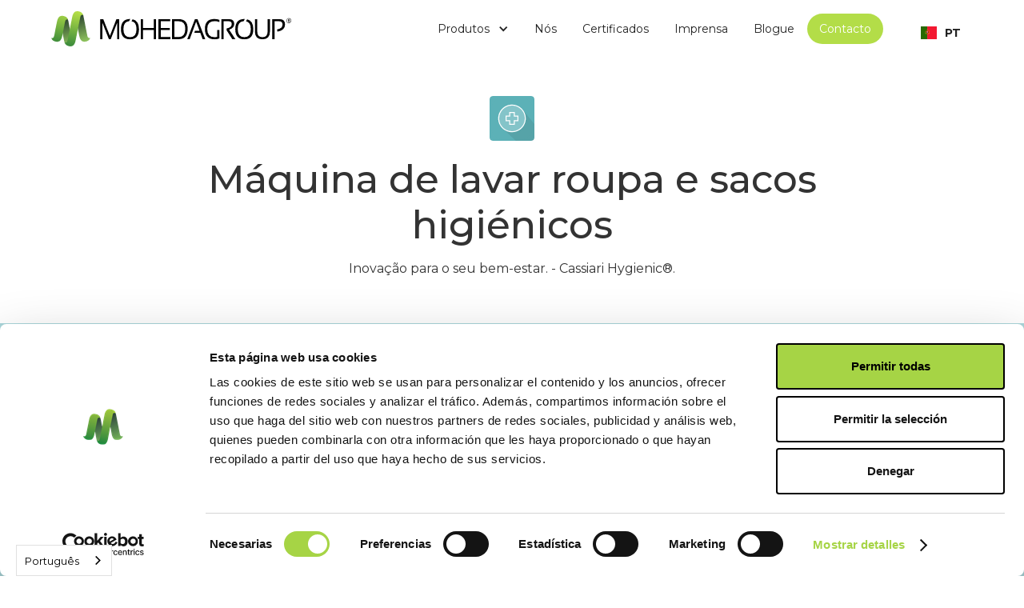

--- FILE ---
content_type: text/html
request_url: https://pt.mohedagroup.com/secciones/seccion-hygienic
body_size: 7450
content:
<!DOCTYPE html><!-- Last Published: Tue Dec 16 2025 08:11:02 GMT+0000 (Coordinated Universal Time) --><html data-wf-domain="pt.mohedagroup.com" data-wf-page="63622892901db7394e588252" data-wf-site="5e384460ab150d84f7d5230a" lang="pt" data-wg-translated="pt"><head><meta charset="utf-8"><title>Secção - Higiénico</title><meta content="Secção - Higiénico" property="og:title"><meta content="https://cdn.prod.website-files.com/5e384460ab150d84f7d5230a/645b71908c124f68e214d5ed_logo%20moheda.svg" property="og:image"><meta content="Secção - Higiénico" property="twitter:title"><meta content="https://cdn.prod.website-files.com/5e384460ab150d84f7d5230a/645b71908c124f68e214d5ed_logo%20moheda.svg" property="twitter:image"><meta content="width=device-width, initial-scale=1" name="viewport"><meta content="google-site-verification=jgu-4MTiiwjflk1X3Qt14WXyx-18Pp0mq9_yjqNMnmk" name="google-site-verification"><link href="https://cdn.prod.website-files.com/5e384460ab150d84f7d5230a/css/moheda-group.webflow.shared.5bcf8f8e1.min.css" rel="stylesheet" type="text/css"><link href="https://fonts.googleapis.com" rel="preconnect"><link href="https://fonts.gstatic.com" rel="preconnect" crossorigin="anonymous"><script src="https://ajax.googleapis.com/ajax/libs/webfont/1.6.26/webfont.js" type="text/javascript"></script><script type="text/javascript">WebFont.load({  google: {    families: ["Montserrat:100,100italic,200,200italic,300,300italic,400,400italic,500,500italic,600,600italic,700,700italic,800,800italic,900,900italic","Montserrat Alternates:regular"]  }});</script><script type="text/javascript">!function(o,c){var n=c.documentElement,t=" w-mod-";n.className+=t+"js",("ontouchstart"in o||o.DocumentTouch&&c instanceof DocumentTouch)&&(n.className+=t+"touch")}(window,document);</script><link href="https://cdn.prod.website-files.com/5e384460ab150d84f7d5230a/5e6146fad7fd17517c700d75_Moheda%20Favicon.png" rel="shortcut icon" type="image/x-icon"><link href="https://cdn.prod.website-files.com/5e384460ab150d84f7d5230a/5e6147383af94d1a544a8b88_Webclip.png" rel="apple-touch-icon"><link href="https://pt.mohedagroup.com/secciones/seccion-hygienic" rel="canonical"><script async="" src="https://www.googletagmanager.com/gtag/js?id=UA-176791205-1"></script><script type="text/javascript">window.dataLayer = window.dataLayer || [];function gtag(){dataLayer.push(arguments);}gtag('js', new Date());gtag('config', 'UA-176791205-1', {'anonymize_ip': false});</script><script async="" src="https://www.googletagmanager.com/gtag/js?id=G-NDK267QRPF"></script><script type="text/javascript">window.dataLayer = window.dataLayer || [];function gtag(){dataLayer.push(arguments);}gtag('set', 'developer_id.dZGVlNj', true);gtag('js', new Date());gtag('config', 'G-NDK267QRPF');</script><!--

888     888 8888888b.         d8888 888b    888 
888     888 888   Y88b       d88888 8888b   888 
888     888 888    888      d88P888 88888b  888 
Y88b   d88P 888   d88P     d88P 888 888Y88b 888 
 Y88b d88P  8888888P"     d88P  888 888 Y88b888 
  Y88o88P   888 T88b     d88P   888 888  Y88888 
   Y888P    888  T88b   d8888888888 888   Y8888 
    Y8P     888   T88b d88P     888 888    Y888 
                                                                                 
                                                                                 
8888888b.  8888888888 8888888b.
888  "Y88b 888        888  "Y88b 
888    888 888        888    888 
888    888 8888888    888    888 
888    888 888        888    888 
888    888 888        888    888 
888  .d88P 888        888  .d88P 
8888888P"  8888888888 8888888P"  


work at VRANDED - work@vranded.es

-->





<script type="application/json" id="weglot-data">{"allLanguageUrls":{"es":"https://www.mohedagroup.com/secciones/seccion-hygienic","pt":"https://pt.mohedagroup.com/secciones/seccion-hygienic","en":"https://en.mohedagroup.com/secciones/seccion-hygienic","fr":"https://fr.mohedagroup.com/secciones/seccion-hygienic"},"originalCanonicalUrl":"https://www.mohedagroup.com/secciones/seccion-hygienic","originalPath":"/secciones/seccion-hygienic","settings":{"auto_switch":true,"auto_switch_fallback":null,"category":7,"custom_settings":{"button_style":{"with_name":true,"full_name":true,"is_dropdown":true,"with_flags":false,"flag_type":"rectangle_mat","custom_css":".weglot-container{\r\n  display:none;\r\n}"},"switchers":[],"translate_search":false,"loading_bar":true,"hide_switcher":false,"translate_images":false,"subdomain":false,"wait_transition":true,"dynamic":""},"deleted_at":null,"dynamics":[],"excluded_blocks":[{"value":".weglot-exclude","description":null},{"value":"input[name=\"Nombre\"]","description":"etiqueta-nombre"}],"excluded_paths":[],"external_enabled":false,"host":"www.mohedagroup.com","is_dns_set":false,"is_https":true,"language_from":"es","language_from_custom_flag":null,"language_from_custom_name":null,"languages":[{"connect_host_destination":{"is_dns_set":true,"created_on_aws":1646826815,"host":"en.mohedagroup.com"},"custom_code":null,"custom_flag":null,"custom_local_name":null,"custom_name":null,"enabled":true,"language_to":"en"},{"connect_host_destination":{"is_dns_set":true,"created_on_aws":1646826815,"host":"fr.mohedagroup.com"},"custom_code":null,"custom_flag":null,"custom_local_name":null,"custom_name":null,"enabled":true,"language_to":"fr"},{"connect_host_destination":{"is_dns_set":true,"created_on_aws":1646826815,"host":"pt.mohedagroup.com"},"custom_code":null,"custom_flag":null,"custom_local_name":null,"custom_name":null,"enabled":true,"language_to":"pt"}],"media_enabled":false,"page_views_enabled":false,"technology_id":13,"technology_name":"Webflow","translation_engine":3,"url_type":"SUBDOMAIN","versions":{"translation":1680082415}}}</script>
<script type="text/javascript" src="https://cdn.weglot.com/weglot.min.js"></script>
<script>
    Weglot.initialize({
        api_key: 'wg_4296daf78b593c7b8fe69c2c75d7e7e57'
    });
</script>

<!-- Google Tag Manager -->
<script>(function(w,d,s,l,i){w[l]=w[l]||[];w[l].push({'gtm.start':
new Date().getTime(),event:'gtm.js'});var f=d.getElementsByTagName(s)[0],
j=d.createElement(s),dl=l!='dataLayer'?'&l='+l:'';j.async=true;j.src=
'https://www.googletagmanager.com/gtm.js?id='+i+dl;f.parentNode.insertBefore(j,f);
})(window,document,'script','dataLayer','GTM-WZ89WT57');</script>
<!-- End Google Tag Manager --><script type="text/javascript">window.__WEBFLOW_CURRENCY_SETTINGS = {"currencyCode":"EUR","symbol":"€","decimal":",","fractionDigits":2,"group":".","template":"{{wf {\"path\":\"symbol\",\"type\":\"PlainText\"} }} {{wf {\"path\":\"amount\",\"type\":\"CommercePrice\"} }} {{wf {\"path\":\"currencyCode\",\"type\":\"PlainText\"} }}","hideDecimalForWholeNumbers":false};</script><link href="https://www.mohedagroup.com/secciones/seccion-hygienic" hreflang="es" rel="alternate"><link href="https://pt.mohedagroup.com/secciones/seccion-hygienic" hreflang="pt" rel="alternate"><link href="https://en.mohedagroup.com/secciones/seccion-hygienic" hreflang="en" rel="alternate"><link href="https://fr.mohedagroup.com/secciones/seccion-hygienic" hreflang="fr" rel="alternate"></head><body><div class="page-wrapper"><div data-w-id="32ebeb37-43ca-c996-b06f-1af1f4063630" data-animation="default" data-collapse="medium" data-duration="400" data-easing="ease" data-easing2="ease" role="banner" class="navbar6_component static w-nav"><div class="navbar6_container"><a href="/" data-w-id="8d81eb57-fb2a-72e2-c710-1c2640ae8142" class="navbar6_logo-link w-nav-brand"><img src="https://cdn.prod.website-files.com/5e384460ab150d84f7d5230a/5e60505700b3888c1e41b309_Logo%20mOHEDA.svg" loading="lazy" alt="" class="navbar6_logo"></a><nav role="navigation" class="navbar6_menu w-nav-menu"><div class="navbar6_menu-left"><div data-hover="false" data-delay="500" data-w-id="8d81eb57-fb2a-72e2-c710-1c2640ae8146" class="navbar6_menu-dropdown w-dropdown"><div class="navbar6_dropdown-toggle w-dropdown-toggle"><div class="dropdown-icon w-icon-dropdown-toggle"></div><div>Produtos</div></div><nav class="navbar6_dropdown-list w-dropdown-list"><div class="navbar6_container"><div class="navbar6_dropdown-content"><div class="navbar6_dropdown-content-left"><a href="/secciones/seccion-bolsas" class="navbar-wrapper-menu bolsas w-inline-block"><div class="image-menu"><img src="https://cdn.prod.website-files.com/5e384460ab150d84f7d5230a/6465e1029ac983ebfa6956d3_Bolsas%20icono.svg" loading="lazy" alt="" class="image-menu-icon"></div><div class="margin-left margin-medium"><h5 class="heading-menu">Sacos ECO</h5></div></a><a href="/secciones/seccion-mobiliario-urbano" class="navbar-wrapper-menu urbano w-inline-block"><div class="image-menu"><img src="https://cdn.prod.website-files.com/5e384460ab150d84f7d5230a/645b65bc21c0705fefb70ffe_Frame-1.svg" loading="lazy" alt="" class="image-menu-icon"></div><div class="margin-left margin-medium"><h5 class="heading-menu">Mobiliário de rua</h5></div></a><a href="/secciones/seccion-papel-aluminio-hexagonal-cassiari" class="navbar-wrapper-menu aluminio w-inline-block"><div class="image-menu"><img src="https://cdn.prod.website-files.com/5e384460ab150d84f7d5230a/645b65a88c124f1935143016_Frame-2.svg" loading="lazy" alt="" class="image-menu-icon"></div><div class="margin-left margin-medium"><h5 class="heading-menu">Folha de alumínio</h5></div></a><a href="/secciones/seccion-film-alimentario" class="navbar-wrapper-menu film w-inline-block"><div class="image-menu"><img src="https://cdn.prod.website-files.com/5e384460ab150d84f7d5230a/645b6597c096d985eb591370_Frame-3.svg" loading="lazy" alt="" class="image-menu-icon"></div><div class="margin-left margin-medium"><h5 class="heading-menu">Papel de película</h5></div></a><a href="/secciones/seccion-hygienic" aria-current="page" class="navbar-wrapper-menu sanitario w-inline-block w--current"><div class="image-menu"><img src="https://cdn.prod.website-files.com/5e384460ab150d84f7d5230a/645b65b27889fcfbfee27e4d_5fd376aa646baed3eabc646b_Hygienic%201.svg" loading="lazy" alt="" class="image-menu-icon"></div><div class="margin-left margin-medium"><h5 class="heading-menu">Equipamento Sanitário</h5></div></a></div></div></div></nav></div><a href="/nosotros" class="navbar6_link w-nav-link">Nós</a><a href="/certificados" class="navbar6_link w-nav-link">Certificados</a><a href="/prensa" class="navbar6_link w-nav-link">Imprensa</a><a href="/blog" class="navbar6_link w-nav-link">Blogue</a><a href="/contacto" class="button-navbar-contacto w-button">Contacto</a></div><div data-w-id="8d81eb57-fb2a-72e2-c710-1c2640ae8177" class="wg-element-wrapper sw6 weglot-exclude" data-wg-notranslate=""><div data-hover="true" data-delay="300" data-w-id="8d81eb57-fb2a-72e2-c710-1c2640ae8178" class="wg-dropdown-1 w-dropdown"><div lang="es" class="wg-dd-1-togle w-dropdown-toggle"><div class="wg-selector-text-wrapper"><div class="wg-flag"><img src="https://cdn.prod.website-files.com/5e384460ab150d84f7d5230a/5fa518d11363eb11b41561c8_es.svg" alt="" class="wg-flag-ico"></div><div>ES</div></div></div><nav class="wg-dd-1-list wg-dropdown-link-flag w-dropdown-list"><a lang="en" href="#" class="wg-dropdown-1-link w-inline-block"><div class="wg-selector-text-wrapper"><div class="wg-flag"><img src="https://cdn.prod.website-files.com/5e384460ab150d84f7d5230a/5fa518d11363eb6f9d1561c9_gb.svg" alt="" class="wg-flag-ico"></div><div>EN</div></div></a><a lang="fr" href="#" class="wg-dropdown-1-link w-inline-block"><div class="wg-selector-text-wrapper"><div class="wg-flag"><img src="https://cdn.prod.website-files.com/5e384460ab150d84f7d5230a/5fa518d11363eb66801561cb_fr.svg" alt="" class="wg-flag-ico"></div><div>FR</div></div></a><a lang="pt" href="#" class="wg-dropdown-1-link w-inline-block"><div class="wg-selector-text-wrapper"><div class="wg-flag"><img src="https://cdn.prod.website-files.com/5e384460ab150d84f7d5230a/5fa52c7d0c7e0915099de12f_5fa518d11363eb66801561cb_pt.svg" alt="" class="wg-flag-ico"></div><div>PT</div></div></a></nav></div><div class="wg-code w-embed w-script"><script type="text/javascript" src="https://cdn.weglot.com/weglot.min.js"></script>
<script>
// init Weglot
Weglot.initialize({
	api_key: 'wg_4296daf78b593c7b8fe69c2c75d7e7e57'
});

// on Weglot init
Weglot.on('initialized', ()=>{
	// get the current active language
  const currentLang = Weglot.getCurrentLang();
  // call updateFlagDropdownLinks function
  updateSW6FlagDropdownLinks(currentLang);
});

// for each of the .wg-element-wrapper language links
document.querySelectorAll('.wg-element-wrapper.sw6 [lang]').forEach((link)=>{
		// add a click event listener
		link.addEventListener('click', function(e){
    	// prevent default
			e.preventDefault();
      // switch to the current active language      
      Weglot.switchTo(this.getAttribute('lang'));
      // call updateDropdownLinks function
      updateSW6FlagDropdownLinks(this.getAttribute('lang'));
		});
});

// updateFlagDropdownLinks function
function updateSW6FlagDropdownLinks(currentLang){
	// get the wrapper element
	const $wrapper = document.querySelector('.wg-element-wrapper.sw6'); 
  // if the .w-dropdown-toggle is not the current active language
 	if($wrapper.querySelector('.w-dropdown-toggle').getAttribute('lang') !== currentLang){
  	// swap the dropdown toggle's innerHTML with the current active language link innerHTML
  	const $activeLangLink = $wrapper.querySelector('[lang='+currentLang+']');
    const childDiv = $activeLangLink.innerHTML;
    const $toggle = $wrapper.querySelector('.w-dropdown-toggle');
    const toggleDiv = $toggle.innerHTML;
    $toggle.innerHTML = childDiv;
    $activeLangLink.innerHTML = toggleDiv;
    
    // swap the dropdown toggle's lang attr with the current active language link lang attr
		const lang = $activeLangLink.getAttribute('lang');
   	const toggleLang = $toggle.getAttribute('lang');
		$toggle.setAttribute('lang', lang);
		$activeLangLink.setAttribute('lang', toggleLang);
  }
}
</script></div></div></nav><div data-w-id="8d81eb57-fb2a-72e2-c710-1c2640ae8193" class="navbar6_menu-button w-nav-button"><div class="menu-icon"><div class="menu-icon_line-top"></div><div class="menu-icon_line-middle"><div class="menu-icon_line-middle-inner"></div></div><div class="menu-icon_line-bottom"></div></div></div></div></div><div class="global-styles w-embed"><style>

/* Make text look crisper and more legible in all browsers */
body {
  -webkit-font-smoothing: antialiased;
  -moz-osx-font-smoothing: grayscale;
  font-smoothing: antialiased;
  text-rendering: optimizeLegibility;
}

/* Focus state style for keyboard navigation for the focusable elements */
*[tabindex]:focus-visible,
  input[type="file"]:focus-visible {
   outline: 0.125rem solid #4d65ff;
   outline-offset: 0.125rem;
}

/* Get rid of top margin on first element in any rich text element */
.w-richtext > :not(div):first-child, .w-richtext > div:first-child > :first-child {
  margin-top: 0 !important;
}

/* Get rid of bottom margin on last element in any rich text element */
.w-richtext>:last-child, .w-richtext ol li:last-child, .w-richtext ul li:last-child {
	margin-bottom: 0 !important;
}

/* Prevent all click and hover interaction with an element */
.pointer-events-off {
	pointer-events: none;
}

/* Enables all click and hover interaction with an element */
.pointer-events-on {
  pointer-events: auto;
}

/* Create a class of .div-square which maintains a 1:1 dimension of a div */
.div-square::after {
	content: "";
	display: block;
	padding-bottom: 100%;
}

/* Make sure containers never lose their center alignment */
.container-medium,.container-small, .container-large {
	margin-right: auto !important;
  margin-left: auto !important;
}

/* 
Make the following elements inherit typography styles from the parent and not have hardcoded values. 
Important: You will not be able to style for example "All Links" in Designer with this CSS applied.
Uncomment this CSS to use it in the project. Leave this message for future hand-off.
*/
/*
a,
.w-input,
.w-select,
.w-tab-link,
.w-nav-link,
.w-dropdown-btn,
.w-dropdown-toggle,
.w-dropdown-link {
  color: inherit;
  text-decoration: inherit;
  font-size: inherit;
}
*/

/* Apply "..." after 3 lines of text */
.text-style-3lines {
	display: -webkit-box;
	overflow: hidden;
	-webkit-line-clamp: 3;
	-webkit-box-orient: vertical;
}

/* Apply "..." after 2 lines of text */
.text-style-2lines {
	display: -webkit-box;
	overflow: hidden;
	-webkit-line-clamp: 2;
	-webkit-box-orient: vertical;
}

/* Adds inline flex display */
.display-inlineflex {
  display: inline-flex;
}

/* These classes are never overwritten */
.hide {
  display: none !important;
}

@media screen and (max-width: 991px) {
    .hide, .hide-tablet {
        display: none !important;
    }
}
  @media screen and (max-width: 767px) {
    .hide-mobile-landscape{
      display: none !important;
    }
}
  @media screen and (max-width: 479px) {
    .hide-mobile{
      display: none !important;
    }
}
 
.margin-0 {
  margin: 0rem !important;
}
  
.padding-0 {
  padding: 0rem !important;
}

.spacing-clean {
padding: 0rem !important;
margin: 0rem !important;
}

.margin-top {
  margin-right: 0rem !important;
  margin-bottom: 0rem !important;
  margin-left: 0rem !important;
}

.padding-top {
  padding-right: 0rem !important;
  padding-bottom: 0rem !important;
  padding-left: 0rem !important;
}
  
.margin-right {
  margin-top: 0rem !important;
  margin-bottom: 0rem !important;
  margin-left: 0rem !important;
}

.padding-right {
  padding-top: 0rem !important;
  padding-bottom: 0rem !important;
  padding-left: 0rem !important;
}

.margin-bottom {
  margin-top: 0rem !important;
  margin-right: 0rem !important;
  margin-left: 0rem !important;
}

.padding-bottom {
  padding-top: 0rem !important;
  padding-right: 0rem !important;
  padding-left: 0rem !important;
}

.margin-left {
  margin-top: 0rem !important;
  margin-right: 0rem !important;
  margin-bottom: 0rem !important;
}
  
.padding-left {
  padding-top: 0rem !important;
  padding-right: 0rem !important;
  padding-bottom: 0rem !important;
}
  
.margin-horizontal {
  margin-top: 0rem !important;
  margin-bottom: 0rem !important;
}

.padding-horizontal {
  padding-top: 0rem !important;
  padding-bottom: 0rem !important;
}

.margin-vertical {
  margin-right: 0rem !important;
  margin-left: 0rem !important;
}
  
.padding-vertical {
  padding-right: 0rem !important;
  padding-left: 0rem !important;
}

</style></div><div class="main-wrapper"><header class="section_hero-secciones"><div class="padding-global"><div class="container-small"><div class="padding-section-small"><div class="text-align-center"><img src="https://cdn.prod.website-files.com/5e384460ab150d84f7d5230a/645b65b27889fcfbfee27e4d_5fd376aa646baed3eabc646b_Hygienic%201.svg" loading="lazy" alt="" class="image-hero-section"><div class="margin-bottom margin-small"><h1 class="heading-style-h3">Máquina de lavar roupa e sacos higiénicos</h1></div><p class="text-size-regular">Inovação para o seu bem-estar. - Cassiari Hygienic®.</p></div></div></div></div></header><section class="section-hero-secciones hygienic"><div class="padding-global"><div class="container-large"><div class="padding-section-medium"><div class="w-dyn-list"><div role="list" class="productos-secciones w-dyn-items"><div role="listitem" class="collection-item w-dyn-item"><div class="blog34_item"><div class="margin-bottom margin-medium"><img src="https://cdn.prod.website-files.com/5edd296ef69780023c57d045/6464ebe89334e87987252735_bolsa%20lavadora%20icon.svg" loading="lazy" alt="" class="icon-1x1-medium"></div><div class="text-size-small">Cassiari 100% Sustentável</div><div class="blog34_title-link"><h4 class="heading-style-h4 card">Saco de máquina de lavar roupa com fita solúvel em água</h4></div><div class="blog34_image-link margin-vertical"><div class="blog34_image-wrapper"><img src="https://cdn.prod.website-files.com/5edd296ef69780023c57d045/631afa2a9148ed0248f63308_5f27cbbaccdebb3d52714191_Producto%402x.png" loading="lazy" alt="" class="image-certificado"></div></div><div class="blog34_title-link"><a href="/productos/bolsa-para-lavadora-con-cinta-hidrosoluble" class="button-moheda w-button">Ver mais</a></div></div></div><div role="listitem" class="collection-item w-dyn-item"><div class="blog34_item"><div class="margin-bottom margin-medium"><img src="https://cdn.prod.website-files.com/5edd296ef69780023c57d045/6464ebe89334e87987252735_bolsa%20lavadora%20icon.svg" loading="lazy" alt="" class="icon-1x1-medium"></div><div class="text-size-small">Cassiari 100% Sustentável</div><div class="blog34_title-link"><h4 class="heading-style-h4 card">Saco de roupa 100% solúvel em água</h4></div><div class="blog34_image-link margin-vertical"><div class="blog34_image-wrapper"><img src="https://cdn.prod.website-files.com/5edd296ef69780023c57d045/631af2bcbdadc440833e6607_hidrosoluble2.png" loading="lazy" alt="" class="image-certificado"></div></div><div class="blog34_title-link"><a href="/productos/bolsa-para-lavadora-100-hidrosoluble" class="button-moheda w-button">Ver mais</a></div></div></div><div role="listitem" class="collection-item w-dyn-item"><div class="blog34_item"><div class="margin-bottom margin-medium"><img src="https://cdn.prod.website-files.com/5edd296ef69780023c57d045/6464e27434d51b018847d49b_Dispensador%20automatico%20icon.svg" loading="lazy" alt="" class="icon-1x1-medium"></div><div class="text-size-small">Cassiari Higiénico</div><div class="blog34_title-link"><h4 class="heading-style-h4 card">Distribuidor Automático Higiénico Cassiari</h4></div><div class="blog34_image-link margin-vertical"><div class="blog34_image-wrapper"><img src="https://cdn.prod.website-files.com/5edd296ef69780023c57d045/631b1a721110204cbc8fd7ce_5fc78c9492878e7c5c98fb1f_Dispensador%20gel_composicio%CC%81n.webp" loading="lazy" alt="" class="image-certificado"></div></div><div class="blog34_title-link"><a href="/productos/dispensador-automatico-cassiari-hygienic" class="button-moheda w-button">Ver mais</a></div></div></div></div></div></div></div></div></section><footer class="footer_component"><div class="padding-global"><div class="container-large"><div class="padding-vertical padding-large"><div class="w-layout-grid footer1_top-wrapper"><div id="w-node-_6d035c47-d745-cbcb-42a7-4b9399fcf88a-99fcf885" class="footer1_left-wrapper padding-medium"><div class="footer1_form-block w-form"><form id="email-form" name="email-form" data-name="Email Form" method="get" class="footer1_form" data-wf-page-id="63622892901db7394e588252" data-wf-element-id="6d035c47-d745-cbcb-42a7-4b9399fcf895"><h4 class="text-weight-medium">Quer saber mais?</h4><div class="text-size-regular text-weight-light">Subscreva a nossa Newsletter e receba todas as nossas notícias, novidades e iniciativas.</div><div class="text-size-small text-color-aluminio">Ao clicar em Subscrever, o utilizador confirma que concorda com os nossos Termos e Condições.</div><input class="form-input-newsletter w-input" maxlength="256" name="Email-newsletter-2" data-name="Email Newsletter 2" placeholder="O seu endereço de correio electrónico" type="email" id="Email-newsletter-2" required=""><label class="w-checkbox"><div class="w-checkbox-input w-checkbox-input--inputType-custom checkbox"></div><input type="checkbox" id="checkbox-comercial" name="checkbox" data-name="Checkbox" required="" style="opacity:0;position:absolute;z-index:-1"><span class="w-form-label" for="checkbox">Aceito receber comunicações comerciais</span></label><label class="w-checkbox"><input type="checkbox" id="checkbox" name="checkbox" data-name="Checkbox" required="" class="w-checkbox-input"><span class="w-form-label" for="checkbox">Li e aceito a <a href="https://moheda-group.webflow.io/politica-de-privacidad" class="link">Política de Privacidade</a></span></label><input type="submit" data-wait="Por favor, espera..." class="submit-button w-button" value="Subscrever"></form><div class="success-message-2 w-form-done"><div class="text-block">Obrigado por se inscrever!<br/>Recebemos o seu pedido com sucesso. </div></div><div class="error-message w-form-fail"><div>Ops! Algo correu mal ao submeter o formulário. Por favor, tente novamente.</div></div></div></div><div class="w-layout-grid footer1_menu-wrapper"><div class="footer_logo"><img src="https://cdn.prod.website-files.com/5e384460ab150d84f7d5230a/645b71908c124f68e214d5ed_logo%20moheda.svg" loading="lazy" alt="Rodapé do logótipo Grupo Moheda" class="image-footer-logo"></div><div class="footer1_link-list"><div class="margin-bottom margin-xsmall"><div class="heading-style-h6 text-weight-semibold">Ligações</div></div><a href="/nosotros" class="footer_link">Sobre nós</a><a href="/contacto" class="footer_link">Contacto</a><a href="/certificados" class="footer_link">Certificados</a><a href="/blog" class="footer_link">Blogue</a><a href="/prensa" class="footer_link">Imprensa</a><a href="/responsabilidad-social-corporativa" class="footer_link">RSC</a><a href="https://cdn.prod.website-files.com/5e384460ab150d84f7d5230a/67629fde5806f38c3ab4ef37_DECLARACION%20MOHEDA%202023.pdf" target="_blank" class="footer_link second-links">Declaração ambiental</a><a href="/aviso-legal" class="footer_link second-links">Aviso legal </a><a href="https://pt.mohedagroup.com/politica-de-cookies" class="footer_link second-links">Política de cookies</a><a href="/politica-de-privacidad" class="footer_link second-links">Política de Privacidade</a></div><div class="footer1_link-list"><div class="margin-bottom margin-xsmall"><div class="heading-style-h6 text-weight-semibold">Contacto</div></div><a href="tel:+34918753218" class="footer_link">+34 91 875 32 18</a><a href="mailto:info@mohedagroup.com?subject=Contacto" class="footer_link">info@mohedagroup.com</a><div class="footer_link">Sede/Centro de Reciclagem</div><div class="text-size-tiny text-color-footer">Pol. Ind. La Sendilla - Avda. de Las Palmeras, 18 Naves 13A, 14A, 20A y 21A 28350 Ciempozuelos (Madrid) ESPANHA</div><div class="footer_link">Plataforma logística</div><div class="text-size-tiny text-color-footer">Pol. Ind. La Sendilla - Avda. de Las Palmeras, 10 28350<br/>Ciempozuelos (Madrid) ESPANHA</div><div class="footer_link">Produção</div><div class="text-size-tiny text-color-footer">Pol. Ind. La Sendilla - Avda. de Las Palmeras, 11 28350<br/>Ciempozuelos (Madrid) ESPANHA</div></div></div></div></div></div></div></footer><footer class="footer_component-gradient"><div class="padding-global"><div class="container-large"><div class="padding-vertical padding-small"><div class="footer7_bottom-wrapper"><div class="footer7_credit-text">© 2023 Moheda. Todos os direitos reservados.</div></div></div></div></div></footer></div></div><script src="https://d3e54v103j8qbb.cloudfront.net/js/jquery-3.5.1.min.dc5e7f18c8.js?site=5e384460ab150d84f7d5230a" type="text/javascript" integrity="sha256-9/aliU8dGd2tb6OSsuzixeV4y/faTqgFtohetphbbj0=" crossorigin="anonymous"></script><script src="https://cdn.prod.website-files.com/5e384460ab150d84f7d5230a/js/webflow.schunk.1a807f015b216e46.js" type="text/javascript"></script><script src="https://cdn.prod.website-files.com/5e384460ab150d84f7d5230a/js/webflow.schunk.17cb953c65099ab6.js" type="text/javascript"></script><script src="https://cdn.prod.website-files.com/5e384460ab150d84f7d5230a/js/webflow.f956c7e8.e02a3f80d68c6703.js" type="text/javascript"></script><!-- Google Tag Manager (noscript) -->
<noscript><iframe src="https://www.googletagmanager.com/ns.html?id=GTM-WZ89WT57" height="0" width="0" style="display:none;visibility:hidden"></iframe></noscript>
<!-- End Google Tag Manager (noscript) --></body></html>

--- FILE ---
content_type: text/css
request_url: https://cdn.prod.website-files.com/5e384460ab150d84f7d5230a/css/moheda-group.webflow.shared.5bcf8f8e1.min.css
body_size: 20636
content:
html{-webkit-text-size-adjust:100%;-ms-text-size-adjust:100%;font-family:sans-serif}body{margin:0}article,aside,details,figcaption,figure,footer,header,hgroup,main,menu,nav,section,summary{display:block}audio,canvas,progress,video{vertical-align:baseline;display:inline-block}audio:not([controls]){height:0;display:none}[hidden],template{display:none}a{background-color:#0000}a:active,a:hover{outline:0}abbr[title]{border-bottom:1px dotted}b,strong{font-weight:700}dfn{font-style:italic}h1{margin:.67em 0;font-size:2em}mark{color:#000;background:#ff0}small{font-size:80%}sub,sup{vertical-align:baseline;font-size:75%;line-height:0;position:relative}sup{top:-.5em}sub{bottom:-.25em}img{border:0}svg:not(:root){overflow:hidden}hr{box-sizing:content-box;height:0}pre{overflow:auto}code,kbd,pre,samp{font-family:monospace;font-size:1em}button,input,optgroup,select,textarea{color:inherit;font:inherit;margin:0}button{overflow:visible}button,select{text-transform:none}button,html input[type=button],input[type=reset]{-webkit-appearance:button;cursor:pointer}button[disabled],html input[disabled]{cursor:default}button::-moz-focus-inner,input::-moz-focus-inner{border:0;padding:0}input{line-height:normal}input[type=checkbox],input[type=radio]{box-sizing:border-box;padding:0}input[type=number]::-webkit-inner-spin-button,input[type=number]::-webkit-outer-spin-button{height:auto}input[type=search]{-webkit-appearance:none}input[type=search]::-webkit-search-cancel-button,input[type=search]::-webkit-search-decoration{-webkit-appearance:none}legend{border:0;padding:0}textarea{overflow:auto}optgroup{font-weight:700}table{border-collapse:collapse;border-spacing:0}td,th{padding:0}@font-face{font-family:webflow-icons;src:url([data-uri])format("truetype");font-weight:400;font-style:normal}[class^=w-icon-],[class*=\ w-icon-]{speak:none;font-variant:normal;text-transform:none;-webkit-font-smoothing:antialiased;-moz-osx-font-smoothing:grayscale;font-style:normal;font-weight:400;line-height:1;font-family:webflow-icons!important}.w-icon-slider-right:before{content:""}.w-icon-slider-left:before{content:""}.w-icon-nav-menu:before{content:""}.w-icon-arrow-down:before,.w-icon-dropdown-toggle:before{content:""}.w-icon-file-upload-remove:before{content:""}.w-icon-file-upload-icon:before{content:""}*{box-sizing:border-box}html{height:100%}body{color:#333;background-color:#fff;min-height:100%;margin:0;font-family:Arial,sans-serif;font-size:14px;line-height:20px}img{vertical-align:middle;max-width:100%;display:inline-block}html.w-mod-touch *{background-attachment:scroll!important}.w-block{display:block}.w-inline-block{max-width:100%;display:inline-block}.w-clearfix:before,.w-clearfix:after{content:" ";grid-area:1/1/2/2;display:table}.w-clearfix:after{clear:both}.w-hidden{display:none}.w-button{color:#fff;line-height:inherit;cursor:pointer;background-color:#3898ec;border:0;border-radius:0;padding:9px 15px;text-decoration:none;display:inline-block}input.w-button{-webkit-appearance:button}html[data-w-dynpage] [data-w-cloak]{color:#0000!important}.w-code-block{margin:unset}pre.w-code-block code{all:inherit}.w-optimization{display:contents}.w-webflow-badge,.w-webflow-badge>img{box-sizing:unset;width:unset;height:unset;max-height:unset;max-width:unset;min-height:unset;min-width:unset;margin:unset;padding:unset;float:unset;clear:unset;border:unset;border-radius:unset;background:unset;background-image:unset;background-position:unset;background-size:unset;background-repeat:unset;background-origin:unset;background-clip:unset;background-attachment:unset;background-color:unset;box-shadow:unset;transform:unset;direction:unset;font-family:unset;font-weight:unset;color:unset;font-size:unset;line-height:unset;font-style:unset;font-variant:unset;text-align:unset;letter-spacing:unset;-webkit-text-decoration:unset;text-decoration:unset;text-indent:unset;text-transform:unset;list-style-type:unset;text-shadow:unset;vertical-align:unset;cursor:unset;white-space:unset;word-break:unset;word-spacing:unset;word-wrap:unset;transition:unset}.w-webflow-badge{white-space:nowrap;cursor:pointer;box-shadow:0 0 0 1px #0000001a,0 1px 3px #0000001a;visibility:visible!important;opacity:1!important;z-index:2147483647!important;color:#aaadb0!important;overflow:unset!important;background-color:#fff!important;border-radius:3px!important;width:auto!important;height:auto!important;margin:0!important;padding:6px!important;font-size:12px!important;line-height:14px!important;text-decoration:none!important;display:inline-block!important;position:fixed!important;inset:auto 12px 12px auto!important;transform:none!important}.w-webflow-badge>img{position:unset;visibility:unset!important;opacity:1!important;vertical-align:middle!important;display:inline-block!important}h1,h2,h3,h4,h5,h6{margin-bottom:10px;font-weight:700}h1{margin-top:20px;font-size:38px;line-height:44px}h2{margin-top:20px;font-size:32px;line-height:36px}h3{margin-top:20px;font-size:24px;line-height:30px}h4{margin-top:10px;font-size:18px;line-height:24px}h5{margin-top:10px;font-size:14px;line-height:20px}h6{margin-top:10px;font-size:12px;line-height:18px}p{margin-top:0;margin-bottom:10px}blockquote{border-left:5px solid #e2e2e2;margin:0 0 10px;padding:10px 20px;font-size:18px;line-height:22px}figure{margin:0 0 10px}figcaption{text-align:center;margin-top:5px}ul,ol{margin-top:0;margin-bottom:10px;padding-left:40px}.w-list-unstyled{padding-left:0;list-style:none}.w-embed:before,.w-embed:after{content:" ";grid-area:1/1/2/2;display:table}.w-embed:after{clear:both}.w-video{width:100%;padding:0;position:relative}.w-video iframe,.w-video object,.w-video embed{border:none;width:100%;height:100%;position:absolute;top:0;left:0}fieldset{border:0;margin:0;padding:0}button,[type=button],[type=reset]{cursor:pointer;-webkit-appearance:button;border:0}.w-form{margin:0 0 15px}.w-form-done{text-align:center;background-color:#ddd;padding:20px;display:none}.w-form-fail{background-color:#ffdede;margin-top:10px;padding:10px;display:none}label{margin-bottom:5px;font-weight:700;display:block}.w-input,.w-select{color:#333;vertical-align:middle;background-color:#fff;border:1px solid #ccc;width:100%;height:38px;margin-bottom:10px;padding:8px 12px;font-size:14px;line-height:1.42857;display:block}.w-input::placeholder,.w-select::placeholder{color:#999}.w-input:focus,.w-select:focus{border-color:#3898ec;outline:0}.w-input[disabled],.w-select[disabled],.w-input[readonly],.w-select[readonly],fieldset[disabled] .w-input,fieldset[disabled] .w-select{cursor:not-allowed}.w-input[disabled]:not(.w-input-disabled),.w-select[disabled]:not(.w-input-disabled),.w-input[readonly],.w-select[readonly],fieldset[disabled]:not(.w-input-disabled) .w-input,fieldset[disabled]:not(.w-input-disabled) .w-select{background-color:#eee}textarea.w-input,textarea.w-select{height:auto}.w-select{background-color:#f3f3f3}.w-select[multiple]{height:auto}.w-form-label{cursor:pointer;margin-bottom:0;font-weight:400;display:inline-block}.w-radio{margin-bottom:5px;padding-left:20px;display:block}.w-radio:before,.w-radio:after{content:" ";grid-area:1/1/2/2;display:table}.w-radio:after{clear:both}.w-radio-input{float:left;margin:3px 0 0 -20px;line-height:normal}.w-file-upload{margin-bottom:10px;display:block}.w-file-upload-input{opacity:0;z-index:-100;width:.1px;height:.1px;position:absolute;overflow:hidden}.w-file-upload-default,.w-file-upload-uploading,.w-file-upload-success{color:#333;display:inline-block}.w-file-upload-error{margin-top:10px;display:block}.w-file-upload-default.w-hidden,.w-file-upload-uploading.w-hidden,.w-file-upload-error.w-hidden,.w-file-upload-success.w-hidden{display:none}.w-file-upload-uploading-btn{cursor:pointer;background-color:#fafafa;border:1px solid #ccc;margin:0;padding:8px 12px;font-size:14px;font-weight:400;display:flex}.w-file-upload-file{background-color:#fafafa;border:1px solid #ccc;flex-grow:1;justify-content:space-between;margin:0;padding:8px 9px 8px 11px;display:flex}.w-file-upload-file-name{font-size:14px;font-weight:400;display:block}.w-file-remove-link{cursor:pointer;width:auto;height:auto;margin-top:3px;margin-left:10px;padding:3px;display:block}.w-icon-file-upload-remove{margin:auto;font-size:10px}.w-file-upload-error-msg{color:#ea384c;padding:2px 0;display:inline-block}.w-file-upload-info{padding:0 12px;line-height:38px;display:inline-block}.w-file-upload-label{cursor:pointer;background-color:#fafafa;border:1px solid #ccc;margin:0;padding:8px 12px;font-size:14px;font-weight:400;display:inline-block}.w-icon-file-upload-icon,.w-icon-file-upload-uploading{width:20px;margin-right:8px;display:inline-block}.w-icon-file-upload-uploading{height:20px}.w-container{max-width:940px;margin-left:auto;margin-right:auto}.w-container:before,.w-container:after{content:" ";grid-area:1/1/2/2;display:table}.w-container:after{clear:both}.w-container .w-row{margin-left:-10px;margin-right:-10px}.w-row:before,.w-row:after{content:" ";grid-area:1/1/2/2;display:table}.w-row:after{clear:both}.w-row .w-row{margin-left:0;margin-right:0}.w-col{float:left;width:100%;min-height:1px;padding-left:10px;padding-right:10px;position:relative}.w-col .w-col{padding-left:0;padding-right:0}.w-col-1{width:8.33333%}.w-col-2{width:16.6667%}.w-col-3{width:25%}.w-col-4{width:33.3333%}.w-col-5{width:41.6667%}.w-col-6{width:50%}.w-col-7{width:58.3333%}.w-col-8{width:66.6667%}.w-col-9{width:75%}.w-col-10{width:83.3333%}.w-col-11{width:91.6667%}.w-col-12{width:100%}.w-hidden-main{display:none!important}@media screen and (max-width:991px){.w-container{max-width:728px}.w-hidden-main{display:inherit!important}.w-hidden-medium{display:none!important}.w-col-medium-1{width:8.33333%}.w-col-medium-2{width:16.6667%}.w-col-medium-3{width:25%}.w-col-medium-4{width:33.3333%}.w-col-medium-5{width:41.6667%}.w-col-medium-6{width:50%}.w-col-medium-7{width:58.3333%}.w-col-medium-8{width:66.6667%}.w-col-medium-9{width:75%}.w-col-medium-10{width:83.3333%}.w-col-medium-11{width:91.6667%}.w-col-medium-12{width:100%}.w-col-stack{width:100%;left:auto;right:auto}}@media screen and (max-width:767px){.w-hidden-main,.w-hidden-medium{display:inherit!important}.w-hidden-small{display:none!important}.w-row,.w-container .w-row{margin-left:0;margin-right:0}.w-col{width:100%;left:auto;right:auto}.w-col-small-1{width:8.33333%}.w-col-small-2{width:16.6667%}.w-col-small-3{width:25%}.w-col-small-4{width:33.3333%}.w-col-small-5{width:41.6667%}.w-col-small-6{width:50%}.w-col-small-7{width:58.3333%}.w-col-small-8{width:66.6667%}.w-col-small-9{width:75%}.w-col-small-10{width:83.3333%}.w-col-small-11{width:91.6667%}.w-col-small-12{width:100%}}@media screen and (max-width:479px){.w-container{max-width:none}.w-hidden-main,.w-hidden-medium,.w-hidden-small{display:inherit!important}.w-hidden-tiny{display:none!important}.w-col{width:100%}.w-col-tiny-1{width:8.33333%}.w-col-tiny-2{width:16.6667%}.w-col-tiny-3{width:25%}.w-col-tiny-4{width:33.3333%}.w-col-tiny-5{width:41.6667%}.w-col-tiny-6{width:50%}.w-col-tiny-7{width:58.3333%}.w-col-tiny-8{width:66.6667%}.w-col-tiny-9{width:75%}.w-col-tiny-10{width:83.3333%}.w-col-tiny-11{width:91.6667%}.w-col-tiny-12{width:100%}}.w-widget{position:relative}.w-widget-map{width:100%;height:400px}.w-widget-map label{width:auto;display:inline}.w-widget-map img{max-width:inherit}.w-widget-map .gm-style-iw{text-align:center}.w-widget-map .gm-style-iw>button{display:none!important}.w-widget-twitter{overflow:hidden}.w-widget-twitter-count-shim{vertical-align:top;text-align:center;background:#fff;border:1px solid #758696;border-radius:3px;width:28px;height:20px;display:inline-block;position:relative}.w-widget-twitter-count-shim *{pointer-events:none;-webkit-user-select:none;user-select:none}.w-widget-twitter-count-shim .w-widget-twitter-count-inner{text-align:center;color:#999;font-family:serif;font-size:15px;line-height:12px;position:relative}.w-widget-twitter-count-shim .w-widget-twitter-count-clear{display:block;position:relative}.w-widget-twitter-count-shim.w--large{width:36px;height:28px}.w-widget-twitter-count-shim.w--large .w-widget-twitter-count-inner{font-size:18px;line-height:18px}.w-widget-twitter-count-shim:not(.w--vertical){margin-left:5px;margin-right:8px}.w-widget-twitter-count-shim:not(.w--vertical).w--large{margin-left:6px}.w-widget-twitter-count-shim:not(.w--vertical):before,.w-widget-twitter-count-shim:not(.w--vertical):after{content:" ";pointer-events:none;border:solid #0000;width:0;height:0;position:absolute;top:50%;left:0}.w-widget-twitter-count-shim:not(.w--vertical):before{border-width:4px;border-color:#75869600 #5d6c7b #75869600 #75869600;margin-top:-4px;margin-left:-9px}.w-widget-twitter-count-shim:not(.w--vertical).w--large:before{border-width:5px;margin-top:-5px;margin-left:-10px}.w-widget-twitter-count-shim:not(.w--vertical):after{border-width:4px;border-color:#fff0 #fff #fff0 #fff0;margin-top:-4px;margin-left:-8px}.w-widget-twitter-count-shim:not(.w--vertical).w--large:after{border-width:5px;margin-top:-5px;margin-left:-9px}.w-widget-twitter-count-shim.w--vertical{width:61px;height:33px;margin-bottom:8px}.w-widget-twitter-count-shim.w--vertical:before,.w-widget-twitter-count-shim.w--vertical:after{content:" ";pointer-events:none;border:solid #0000;width:0;height:0;position:absolute;top:100%;left:50%}.w-widget-twitter-count-shim.w--vertical:before{border-width:5px;border-color:#5d6c7b #75869600 #75869600;margin-left:-5px}.w-widget-twitter-count-shim.w--vertical:after{border-width:4px;border-color:#fff #fff0 #fff0;margin-left:-4px}.w-widget-twitter-count-shim.w--vertical .w-widget-twitter-count-inner{font-size:18px;line-height:22px}.w-widget-twitter-count-shim.w--vertical.w--large{width:76px}.w-background-video{color:#fff;height:500px;position:relative;overflow:hidden}.w-background-video>video{object-fit:cover;z-index:-100;background-position:50%;background-size:cover;width:100%;height:100%;margin:auto;position:absolute;inset:-100%}.w-background-video>video::-webkit-media-controls-start-playback-button{-webkit-appearance:none;display:none!important}.w-background-video--control{background-color:#0000;padding:0;position:absolute;bottom:1em;right:1em}.w-background-video--control>[hidden]{display:none!important}.w-slider{text-align:center;clear:both;-webkit-tap-highlight-color:#0000;tap-highlight-color:#0000;background:#ddd;height:300px;position:relative}.w-slider-mask{z-index:1;white-space:nowrap;height:100%;display:block;position:relative;left:0;right:0;overflow:hidden}.w-slide{vertical-align:top;white-space:normal;text-align:left;width:100%;height:100%;display:inline-block;position:relative}.w-slider-nav{z-index:2;text-align:center;-webkit-tap-highlight-color:#0000;tap-highlight-color:#0000;height:40px;margin:auto;padding-top:10px;position:absolute;inset:auto 0 0}.w-slider-nav.w-round>div{border-radius:100%}.w-slider-nav.w-num>div{font-size:inherit;line-height:inherit;width:auto;height:auto;padding:.2em .5em}.w-slider-nav.w-shadow>div{box-shadow:0 0 3px #3336}.w-slider-nav-invert{color:#fff}.w-slider-nav-invert>div{background-color:#2226}.w-slider-nav-invert>div.w-active{background-color:#222}.w-slider-dot{cursor:pointer;background-color:#fff6;width:1em;height:1em;margin:0 3px .5em;transition:background-color .1s,color .1s;display:inline-block;position:relative}.w-slider-dot.w-active{background-color:#fff}.w-slider-dot:focus{outline:none;box-shadow:0 0 0 2px #fff}.w-slider-dot:focus.w-active{box-shadow:none}.w-slider-arrow-left,.w-slider-arrow-right{cursor:pointer;color:#fff;-webkit-tap-highlight-color:#0000;tap-highlight-color:#0000;-webkit-user-select:none;user-select:none;width:80px;margin:auto;font-size:40px;position:absolute;inset:0;overflow:hidden}.w-slider-arrow-left [class^=w-icon-],.w-slider-arrow-right [class^=w-icon-],.w-slider-arrow-left [class*=\ w-icon-],.w-slider-arrow-right [class*=\ w-icon-]{position:absolute}.w-slider-arrow-left:focus,.w-slider-arrow-right:focus{outline:0}.w-slider-arrow-left{z-index:3;right:auto}.w-slider-arrow-right{z-index:4;left:auto}.w-icon-slider-left,.w-icon-slider-right{width:1em;height:1em;margin:auto;inset:0}.w-slider-aria-label{clip:rect(0 0 0 0);border:0;width:1px;height:1px;margin:-1px;padding:0;position:absolute;overflow:hidden}.w-slider-force-show{display:block!important}.w-dropdown{text-align:left;z-index:900;margin-left:auto;margin-right:auto;display:inline-block;position:relative}.w-dropdown-btn,.w-dropdown-toggle,.w-dropdown-link{vertical-align:top;color:#222;text-align:left;white-space:nowrap;margin-left:auto;margin-right:auto;padding:20px;text-decoration:none;position:relative}.w-dropdown-toggle{-webkit-user-select:none;user-select:none;cursor:pointer;padding-right:40px;display:inline-block}.w-dropdown-toggle:focus{outline:0}.w-icon-dropdown-toggle{width:1em;height:1em;margin:auto 20px auto auto;position:absolute;top:0;bottom:0;right:0}.w-dropdown-list{background:#ddd;min-width:100%;display:none;position:absolute}.w-dropdown-list.w--open{display:block}.w-dropdown-link{color:#222;padding:10px 20px;display:block}.w-dropdown-link.w--current{color:#0082f3}.w-dropdown-link:focus{outline:0}@media screen and (max-width:767px){.w-nav-brand{padding-left:10px}}.w-lightbox-backdrop{cursor:auto;letter-spacing:normal;text-indent:0;text-shadow:none;text-transform:none;visibility:visible;white-space:normal;word-break:normal;word-spacing:normal;word-wrap:normal;color:#fff;text-align:center;z-index:2000;opacity:0;-webkit-user-select:none;-moz-user-select:none;-webkit-tap-highlight-color:transparent;background:#000000e6;outline:0;font-family:Helvetica Neue,Helvetica,Ubuntu,Segoe UI,Verdana,sans-serif;font-size:17px;font-style:normal;font-weight:300;line-height:1.2;list-style:disc;position:fixed;inset:0;-webkit-transform:translate(0)}.w-lightbox-backdrop,.w-lightbox-container{-webkit-overflow-scrolling:touch;height:100%;overflow:auto}.w-lightbox-content{height:100vh;position:relative;overflow:hidden}.w-lightbox-view{opacity:0;width:100vw;height:100vh;position:absolute}.w-lightbox-view:before{content:"";height:100vh}.w-lightbox-group,.w-lightbox-group .w-lightbox-view,.w-lightbox-group .w-lightbox-view:before{height:86vh}.w-lightbox-frame,.w-lightbox-view:before{vertical-align:middle;display:inline-block}.w-lightbox-figure{margin:0;position:relative}.w-lightbox-group .w-lightbox-figure{cursor:pointer}.w-lightbox-img{width:auto;max-width:none;height:auto}.w-lightbox-image{float:none;max-width:100vw;max-height:100vh;display:block}.w-lightbox-group .w-lightbox-image{max-height:86vh}.w-lightbox-caption{text-align:left;text-overflow:ellipsis;white-space:nowrap;background:#0006;padding:.5em 1em;position:absolute;bottom:0;left:0;right:0;overflow:hidden}.w-lightbox-embed{width:100%;height:100%;position:absolute;inset:0}.w-lightbox-control{cursor:pointer;background-position:50%;background-repeat:no-repeat;background-size:24px;width:4em;transition:all .3s;position:absolute;top:0}.w-lightbox-left{background-image:url([data-uri]);display:none;bottom:0;left:0}.w-lightbox-right{background-image:url([data-uri]);display:none;bottom:0;right:0}.w-lightbox-close{background-image:url([data-uri]);background-size:18px;height:2.6em;right:0}.w-lightbox-strip{white-space:nowrap;padding:0 1vh;line-height:0;position:absolute;bottom:0;left:0;right:0;overflow:auto hidden}.w-lightbox-item{box-sizing:content-box;cursor:pointer;width:10vh;padding:2vh 1vh;display:inline-block;-webkit-transform:translate(0,0)}.w-lightbox-active{opacity:.3}.w-lightbox-thumbnail{background:#222;height:10vh;position:relative;overflow:hidden}.w-lightbox-thumbnail-image{position:absolute;top:0;left:0}.w-lightbox-thumbnail .w-lightbox-tall{width:100%;top:50%;transform:translateY(-50%)}.w-lightbox-thumbnail .w-lightbox-wide{height:100%;left:50%;transform:translate(-50%)}.w-lightbox-spinner{box-sizing:border-box;border:5px solid #0006;border-radius:50%;width:40px;height:40px;margin-top:-20px;margin-left:-20px;animation:.8s linear infinite spin;position:absolute;top:50%;left:50%}.w-lightbox-spinner:after{content:"";border:3px solid #0000;border-bottom-color:#fff;border-radius:50%;position:absolute;inset:-4px}.w-lightbox-hide{display:none}.w-lightbox-noscroll{overflow:hidden}@media (min-width:768px){.w-lightbox-content{height:96vh;margin-top:2vh}.w-lightbox-view,.w-lightbox-view:before{height:96vh}.w-lightbox-group,.w-lightbox-group .w-lightbox-view,.w-lightbox-group .w-lightbox-view:before{height:84vh}.w-lightbox-image{max-width:96vw;max-height:96vh}.w-lightbox-group .w-lightbox-image{max-width:82.3vw;max-height:84vh}.w-lightbox-left,.w-lightbox-right{opacity:.5;display:block}.w-lightbox-close{opacity:.8}.w-lightbox-control:hover{opacity:1}}.w-lightbox-inactive,.w-lightbox-inactive:hover{opacity:0}.w-richtext:before,.w-richtext:after{content:" ";grid-area:1/1/2/2;display:table}.w-richtext:after{clear:both}.w-richtext[contenteditable=true]:before,.w-richtext[contenteditable=true]:after{white-space:initial}.w-richtext ol,.w-richtext ul{overflow:hidden}.w-richtext .w-richtext-figure-selected.w-richtext-figure-type-video div:after,.w-richtext .w-richtext-figure-selected[data-rt-type=video] div:after,.w-richtext .w-richtext-figure-selected.w-richtext-figure-type-image div,.w-richtext .w-richtext-figure-selected[data-rt-type=image] div{outline:2px solid #2895f7}.w-richtext figure.w-richtext-figure-type-video>div:after,.w-richtext figure[data-rt-type=video]>div:after{content:"";display:none;position:absolute;inset:0}.w-richtext figure{max-width:60%;position:relative}.w-richtext figure>div:before{cursor:default!important}.w-richtext figure img{width:100%}.w-richtext figure figcaption.w-richtext-figcaption-placeholder{opacity:.6}.w-richtext figure div{color:#0000;font-size:0}.w-richtext figure.w-richtext-figure-type-image,.w-richtext figure[data-rt-type=image]{display:table}.w-richtext figure.w-richtext-figure-type-image>div,.w-richtext figure[data-rt-type=image]>div{display:inline-block}.w-richtext figure.w-richtext-figure-type-image>figcaption,.w-richtext figure[data-rt-type=image]>figcaption{caption-side:bottom;display:table-caption}.w-richtext figure.w-richtext-figure-type-video,.w-richtext figure[data-rt-type=video]{width:60%;height:0}.w-richtext figure.w-richtext-figure-type-video iframe,.w-richtext figure[data-rt-type=video] iframe{width:100%;height:100%;position:absolute;top:0;left:0}.w-richtext figure.w-richtext-figure-type-video>div,.w-richtext figure[data-rt-type=video]>div{width:100%}.w-richtext figure.w-richtext-align-center{clear:both;margin-left:auto;margin-right:auto}.w-richtext figure.w-richtext-align-center.w-richtext-figure-type-image>div,.w-richtext figure.w-richtext-align-center[data-rt-type=image]>div{max-width:100%}.w-richtext figure.w-richtext-align-normal{clear:both}.w-richtext figure.w-richtext-align-fullwidth{text-align:center;clear:both;width:100%;max-width:100%;margin-left:auto;margin-right:auto;display:block}.w-richtext figure.w-richtext-align-fullwidth>div{padding-bottom:inherit;display:inline-block}.w-richtext figure.w-richtext-align-fullwidth>figcaption{display:block}.w-richtext figure.w-richtext-align-floatleft{float:left;clear:none;margin-right:15px}.w-richtext figure.w-richtext-align-floatright{float:right;clear:none;margin-left:15px}.w-nav{z-index:1000;background:#ddd;position:relative}.w-nav:before,.w-nav:after{content:" ";grid-area:1/1/2/2;display:table}.w-nav:after{clear:both}.w-nav-brand{float:left;color:#333;text-decoration:none;position:relative}.w-nav-link{vertical-align:top;color:#222;text-align:left;margin-left:auto;margin-right:auto;padding:20px;text-decoration:none;display:inline-block;position:relative}.w-nav-link.w--current{color:#0082f3}.w-nav-menu{float:right;position:relative}[data-nav-menu-open]{text-align:center;background:#c8c8c8;min-width:200px;position:absolute;top:100%;left:0;right:0;overflow:visible;display:block!important}.w--nav-link-open{display:block;position:relative}.w-nav-overlay{width:100%;display:none;position:absolute;top:100%;left:0;right:0;overflow:hidden}.w-nav-overlay [data-nav-menu-open]{top:0}.w-nav[data-animation=over-left] .w-nav-overlay{width:auto}.w-nav[data-animation=over-left] .w-nav-overlay,.w-nav[data-animation=over-left] [data-nav-menu-open]{z-index:1;top:0;right:auto}.w-nav[data-animation=over-right] .w-nav-overlay{width:auto}.w-nav[data-animation=over-right] .w-nav-overlay,.w-nav[data-animation=over-right] [data-nav-menu-open]{z-index:1;top:0;left:auto}.w-nav-button{float:right;cursor:pointer;-webkit-tap-highlight-color:#0000;tap-highlight-color:#0000;-webkit-user-select:none;user-select:none;padding:18px;font-size:24px;display:none;position:relative}.w-nav-button:focus{outline:0}.w-nav-button.w--open{color:#fff;background-color:#c8c8c8}.w-nav[data-collapse=all] .w-nav-menu{display:none}.w-nav[data-collapse=all] .w-nav-button,.w--nav-dropdown-open,.w--nav-dropdown-toggle-open{display:block}.w--nav-dropdown-list-open{position:static}@media screen and (max-width:991px){.w-nav[data-collapse=medium] .w-nav-menu{display:none}.w-nav[data-collapse=medium] .w-nav-button{display:block}}@media screen and (max-width:767px){.w-nav[data-collapse=small] .w-nav-menu{display:none}.w-nav[data-collapse=small] .w-nav-button{display:block}.w-nav-brand{padding-left:10px}}@media screen and (max-width:479px){.w-nav[data-collapse=tiny] .w-nav-menu{display:none}.w-nav[data-collapse=tiny] .w-nav-button{display:block}}.w-tabs{position:relative}.w-tabs:before,.w-tabs:after{content:" ";grid-area:1/1/2/2;display:table}.w-tabs:after{clear:both}.w-tab-menu{position:relative}.w-tab-link{vertical-align:top;text-align:left;cursor:pointer;color:#222;background-color:#ddd;padding:9px 30px;text-decoration:none;display:inline-block;position:relative}.w-tab-link.w--current{background-color:#c8c8c8}.w-tab-link:focus{outline:0}.w-tab-content{display:block;position:relative;overflow:hidden}.w-tab-pane{display:none;position:relative}.w--tab-active{display:block}@media screen and (max-width:479px){.w-tab-link{display:block}}.w-ix-emptyfix:after{content:""}@keyframes spin{0%{transform:rotate(0)}to{transform:rotate(360deg)}}.w-dyn-empty{background-color:#ddd;padding:10px}.w-dyn-hide,.w-dyn-bind-empty,.w-condition-invisible{display:none!important}.wf-layout-layout{display:grid}:root{--moheda:#2c813a;--white:white;--negro-moheda:#333;--moheda-2:#b3dd48;--white-smoke:#e9e9e9;--grey:#797979;--dark-sea-green:#83ac8b;--verde-claro:#9bbc5b;--black:black;--moheda-gris:#f3f3f3;--bolsas:#9bbc5b;--film:#876393;--sanitario:#5cb1b7;--urbano:#f9d162;--sostenible:#a6bb87;--beige:#ebe5cd;--cornsilk:#f3eed5;--marfil:#fffbeb;--dark-slate-blue:#484e9c;--tan:#b29781;--deep-sky-blue:#83bebc;--deep-sky-blue-2:#1d70b7;--gris-no-lo-encuentras:#919191;--green:#8baa8e;--green-2:#7d9a80}.w-layout-grid{grid-row-gap:16px;grid-column-gap:16px;grid-template-rows:auto auto;grid-template-columns:1fr 1fr;grid-auto-columns:1fr;display:grid}.w-checkbox{margin-bottom:5px;padding-left:20px;display:block}.w-checkbox:before{content:" ";grid-area:1/1/2/2;display:table}.w-checkbox:after{content:" ";clear:both;grid-area:1/1/2/2;display:table}.w-checkbox-input{float:left;margin:4px 0 0 -20px;line-height:normal}.w-checkbox-input--inputType-custom{border:1px solid #ccc;border-radius:2px;width:12px;height:12px}.w-checkbox-input--inputType-custom.w--redirected-checked{background-color:#3898ec;background-image:url(https://d3e54v103j8qbb.cloudfront.net/static/custom-checkbox-checkmark.589d534424.svg);background-position:50%;background-repeat:no-repeat;background-size:cover;border-color:#3898ec}.w-checkbox-input--inputType-custom.w--redirected-focus{box-shadow:0 0 3px 1px #3898ec}.w-commerce-commercepaypalcheckoutformcontainer{background-color:#f5f5f5;width:100%;min-height:100vh;padding:20px}.w-commerce-commercelayoutcontainer{justify-content:center;align-items:flex-start;display:flex}.w-commerce-commercelayoutmain{flex:0 800px;margin-right:20px}.w-commerce-commercecheckoutshippingmethodswrapper{margin-bottom:20px}.w-commerce-commercecheckoutblockheader{background-color:#fff;border:1px solid #e6e6e6;justify-content:space-between;align-items:baseline;padding:4px 20px;display:flex}.w-commerce-commercecheckoutshippingmethodslist{border-left:1px solid #e6e6e6;border-right:1px solid #e6e6e6}.w-commerce-commercecheckoutshippingmethoditem{background-color:#fff;border-bottom:1px solid #e6e6e6;flex-direction:row;align-items:baseline;margin-bottom:0;padding:16px;font-weight:400;display:flex}.w-commerce-commercecheckoutshippingmethoddescriptionblock{flex-direction:column;flex-grow:1;margin-left:12px;margin-right:12px;display:flex}.w-commerce-commerceboldtextblock{font-weight:700}.w-commerce-commercecheckoutshippingmethodsemptystate{text-align:center;background-color:#fff;border-bottom:1px solid #e6e6e6;border-left:1px solid #e6e6e6;border-right:1px solid #e6e6e6;padding:64px 16px}.w-commerce-commercecheckoutcustomerinfosummarywrapper{margin-bottom:20px}.w-commerce-commercecheckoutsummaryblockheader{background-color:#fff;border:1px solid #e6e6e6;justify-content:space-between;align-items:baseline;padding:4px 20px;display:flex}.w-commerce-commercecheckoutblockcontent{background-color:#fff;border-bottom:1px solid #e6e6e6;border-left:1px solid #e6e6e6;border-right:1px solid #e6e6e6;padding:20px}.w-commerce-commercecheckoutrow{margin-left:-8px;margin-right:-8px;display:flex}.w-commerce-commercecheckoutcolumn{flex:1;padding-left:8px;padding-right:8px}.w-commerce-commercecheckoutsummaryitem,.w-commerce-commercecheckoutsummarylabel{margin-bottom:8px}.w-commerce-commercecheckoutsummaryflexboxdiv{flex-direction:row;justify-content:flex-start;display:flex}.w-commerce-commercecheckoutsummarytextspacingondiv{margin-right:.33em}.w-commerce-commercecheckoutpaymentsummarywrapper,.w-commerce-commercecheckoutorderitemswrapper{margin-bottom:20px}.w-commerce-commercecheckoutorderitemslist{margin-bottom:-20px}.w-commerce-commercecheckoutorderitem{margin-bottom:20px;display:flex}.w-commerce-commercecartitemimage{width:60px;height:0%}.w-commerce-commercecheckoutorderitemdescriptionwrapper{flex-grow:1;margin-left:16px;margin-right:16px}.w-commerce-commercecheckoutorderitemquantitywrapper{white-space:pre-wrap;display:flex}.w-commerce-commercecheckoutorderitemoptionlist{margin-bottom:0;padding-left:0;text-decoration:none;list-style-type:none}.w-commerce-commercelayoutsidebar{flex:0 0 320px;position:sticky;top:20px}.w-commerce-commercecheckoutordersummarywrapper{margin-bottom:20px}.w-commerce-commercecheckoutsummarylineitem,.w-commerce-commercecheckoutordersummaryextraitemslistitem{flex-direction:row;justify-content:space-between;margin-bottom:8px;display:flex}.w-commerce-commercecheckoutsummarytotal{font-weight:700}.w-commerce-commercecheckoutplaceorderbutton{color:#fff;cursor:pointer;-webkit-appearance:none;appearance:none;text-align:center;background-color:#3898ec;border-width:0;border-radius:3px;align-items:center;margin-bottom:20px;padding:9px 15px;text-decoration:none;display:block}.w-commerce-commercepaypalcheckouterrorstate{background-color:#ffdede;margin-top:16px;margin-bottom:16px;padding:10px 16px}.w-pagination-wrapper{flex-wrap:wrap;justify-content:center;display:flex}.w-pagination-previous{color:#333;background-color:#fafafa;border:1px solid #ccc;border-radius:2px;margin-left:10px;margin-right:10px;padding:9px 20px;font-size:14px;display:block}.w-pagination-previous-icon{margin-right:4px}.w-pagination-next{color:#333;background-color:#fafafa;border:1px solid #ccc;border-radius:2px;margin-left:10px;margin-right:10px;padding:9px 20px;font-size:14px;display:block}.w-pagination-next-icon{margin-left:4px}.w-layout-blockcontainer{max-width:940px;margin-left:auto;margin-right:auto;display:block}@media screen and (max-width:991px){.w-layout-blockcontainer{max-width:728px}}@media screen and (max-width:767px){.w-commerce-commercelayoutcontainer{flex-direction:column;align-items:stretch}.w-commerce-commercelayoutmain{flex-basis:auto;margin-right:0}.w-commerce-commercelayoutsidebar{flex-basis:auto}.w-layout-blockcontainer{max-width:none}}@media screen and (max-width:479px){.w-commerce-commercecheckoutrow{flex-direction:column}}body{color:#333;font-family:Montserrat,sans-serif;font-size:14px;line-height:20px}img{max-width:100%;display:inline-block}.log{width:201px;max-width:none;height:auto;margin-top:10px;margin-bottom:10px;padding-top:0;padding-bottom:0}.pestana-menu{object-fit:fill;font-family:Montserrat,sans-serif;font-size:12px;font-weight:300;display:none;overflow:visible}.pestana-menu:hover{border-bottom:5px solid var(--moheda);padding-bottom:15px;font-weight:400}.pestana-menu-2{color:var(--white);padding-bottom:15px;font-family:Montserrat,sans-serif;font-size:16px;font-weight:600}.pestana-menu-2:hover{border:0 solid #0000;border-bottom:5px solid #7bbf55;font-weight:400}.pestana-menu-2.negra,.pestana-menu-2.negra:visited{color:var(--negro-moheda)}.pestana-menu-3{color:var(--white);padding-bottom:15px;font-family:Montserrat,sans-serif;font-size:16px;font-weight:600}.pestana-menu-3:hover{border-bottom:5px solid var(--moheda-2);font-weight:400}.pestana-menu-3.negra{color:var(--negro-moheda)}.boton-estandar{border:2px solid var(--negro-moheda);color:var(--negro-moheda);background-color:#0000;margin-top:20px;padding-top:9px;font-family:Montserrat,sans-serif}.boton-estandar:hover{background-color:var(--negro-moheda);color:#fff}.faldon-degradado{background-image:linear-gradient(86deg,var(--moheda),var(--moheda-2));object-fit:contain;width:100%;height:20px;display:block;position:absolute;inset:auto 0% 0%;overflow:visible}.footer-flex-container{text-align:left;flex-direction:row;justify-content:space-between;align-items:flex-start;margin-bottom:40px;display:flex}.footer{background-color:var(--white-smoke);text-align:center;object-fit:contain;background-image:none;border-top:3px #c2c2c27a;border-radius:0;align-items:flex-start;width:100%;margin-top:0;margin-left:0;margin-right:0;padding-top:60px;padding-bottom:10px;display:block;position:relative;inset:auto 0% 0%;overflow:hidden}.footer-logo-link-2{background-image:url(https://cdn.prod.website-files.com/5e384460ab150d84f7d5230a/5e3d310bb0b0af5cc6fd2890_Logo%20Completo.svg);background-position:50% 0;background-repeat:no-repeat;background-size:contain;flex:0 auto;width:200px;min-width:auto;height:200px;max-height:none}.footer-heading-2{margin-top:0;margin-bottom:20px;font-family:Montserrat,sans-serif;font-size:14px;line-height:1.5}.footer-link-2{color:#444;margin-bottom:10px;font-family:Montserrat,sans-serif;font-size:12px;font-weight:300;text-decoration:none;display:block}.footer-link-2:hover{text-decoration:underline}.utility-page-wrap{justify-content:center;align-items:center;width:100vw;max-width:100%;height:100vh;max-height:100%;display:flex}.utility-page-content{text-align:center;flex-direction:column;width:260px;display:flex}.utility-page-form{flex-direction:column;align-items:stretch;display:flex}.heading-newsletter{text-align:center;justify-content:center;margin-top:10px;margin-bottom:40px;font-family:Montserrat,sans-serif;font-size:16px;font-weight:600;line-height:22px;display:block}.pestana-menu-4{color:var(--white);padding-bottom:15px;font-family:Montserrat,sans-serif;font-size:16px;font-weight:600}.pestana-menu-4:hover{border-bottom:5px solid #d1dd48;font-weight:400}.pestana-menu-4.negra{color:var(--negro-moheda)}.text-field{border:2px solid var(--grey)}.subpestana{background-color:#fff;width:200px;padding-right:230px;font-family:Montserrat,sans-serif;font-size:12px;font-weight:300}.subpestana:hover{font-weight:600}.pestana-menu-copy{object-fit:fill;font-family:Montserrat,sans-serif;font-size:12px;font-weight:300;overflow:visible}.pestana-menu-copy:hover{border-bottom:5px solid var(--moheda);padding-bottom:15px;font-weight:400}.pestana-menu-copy.desplegable{color:var(--white);border-radius:0;font-size:16px;font-weight:600}.pestana-menu-copy.desplegable:hover{border:0 #000;padding-bottom:0;font-weight:400}.pestana-menu-copy.desplegable.negra{color:var(--negro-moheda);padding-right:0}.desplegable{padding-right:20px;display:inline-block}.navbar-2-copy{background-color:var(--dark-sea-green);background-image:linear-gradient(to right,var(--moheda),var(--moheda-2)),url(https://d3e54v103j8qbb.cloudfront.net/img/background-image.svg);opacity:1;object-fit:fill;background-position:0 0,0 0;background-size:auto,125px;padding-left:60px;padding-right:60px;position:absolute;inset:0% 0% auto;box-shadow:1px 1px 8px 1px #0000003b}.navbar-2-copy.home{box-shadow:none;background-color:#0000;background-image:none;background-position:0 0;background-size:auto;border-radius:13px;align-items:center;height:60px;margin-top:0;font-size:16px;display:flex}.link-block-nav{opacity:1;cursor:pointer;width:40px;margin-right:25px;padding-right:0}.link-block-nav:hover{opacity:1}.link-block-nav.w--current{opacity:1;cursor:pointer}.image-15{margin-left:10px}.body{display:block}.marcas{object-fit:contain;width:auto;max-width:none;height:90px;padding:5px;display:inline-block}.marcas:hover{opacity:.5;padding:0}.brand.w--current{width:200px;position:relative}.nav-menu{margin-right:60px;position:absolute;inset:0% 0% 0% auto}.dropdown-list{background-color:#dddddd3b}.dropdown-list.w--open{background-color:#ddd0}.subpestana-2{background-color:#e0e0e0;width:200px;font-family:Montserrat,sans-serif;font-size:12px;font-weight:300}.subpestana-2:hover{font-weight:600}.accordion-item-trigger{cursor:pointer;flex-direction:column;justify-content:flex-start;align-items:flex-start;margin-top:-25px;padding-left:0;display:block;position:static}.wg-element-wrapper{align-items:center;display:flex;position:relative}.wg-element-wrapper.sw6{display:inline-block}.wg-element-wrapper.sw6.weglot-exclude:hover{background-color:#0000}.wg-dropdown-1{text-transform:uppercase;flex-direction:column;align-items:stretch;width:auto;font-weight:700}.wg-dd-1-togle{z-index:1;background-color:#0000;border-top-left-radius:4px;border-top-right-radius:4px;flex-direction:column;width:100%;margin-top:10px;padding:10px 15px}.wg-dd-1-togle:hover{background-color:var(--moheda-2);color:#fff}.wg-dd-1-togle.w--open{background-color:var(--moheda-2)}.wg-selector-text-wrapper{align-items:center;width:100%;display:flex}.wg-flag-ico{object-fit:cover;width:100%;max-width:none;height:100%}.wg-dd-1-list{background-color:#fff;border-bottom-right-radius:4px;border-bottom-left-radius:4px;overflow:hidden;box-shadow:0 -13px 50px 3px #11179c12}.wg-flag{justify-content:center;align-items:center;width:20px;height:16px;margin-right:10px;display:flex}.wg-dropdown-1-link{color:#000;background-color:#fff;padding:10px 15px;text-decoration:none;transition:background-color .1s}.wg-dropdown-1-link:hover{background-color:var(--moheda-2);color:#fff}.subpestana-conservas{background-color:#fff;width:200px;padding-right:230px;font-family:Montserrat,sans-serif;font-size:12px;font-weight:300;display:none}.subpestana-conservas:hover{font-weight:600}.pestana-menu-9{color:var(--white);padding-bottom:15px;font-family:Montserrat,sans-serif;font-size:16px;font-weight:600}.pestana-menu-9:hover{border-bottom:5px solid #d1dd48;font-weight:400}.pestana-menu-9.negra{color:var(--negro-moheda)}.rich-textos-legales{text-align:justify;font-size:14px}.button-scroll{z-index:2;text-align:center;background-color:#0000;flex-flow:column;grid-template-rows:auto auto;grid-template-columns:1fr 1fr;grid-auto-columns:1fr;place-content:center;align-items:center;display:inline-block;position:absolute;inset:auto 0% 1%;overflow:hidden}.button-scroll.w--current{z-index:2;inset:auto 0% 1%}.image-scroll{margin-left:auto;margin-right:auto;text-decoration:none;display:block}.list-footer-calidad,.wg-code{display:none}.text-weight-semibold{font-weight:400}.navbar6_dropdown-toggle{padding:1.5rem 2.5rem 1.5rem 1rem}.navbar6_dropdown-content{width:100%;display:flex}.navbar6_menu-dropdown{position:static}.navbar6_menu-button{padding:0}.text-size-small{font-size:.875rem}.text-size-small.text-weight-semibold{font-weight:600}.text-size-small.text-color-aluminio{color:var(--verde-claro)}.text-size-small.text-cuadrado{float:none;text-align:justify;object-fit:fill;font-size:.875rem;font-weight:400;position:static}.navbar6_dropdown-list.w--open{background-color:var(--white);border-bottom:1px solid #000;width:100vw;max-width:100%;padding-left:2.5rem;padding-right:2.5rem;position:absolute;top:100%;left:0;right:0;overflow:hidden}.navbar6_icon-wrapper{flex:none}.dropdown-icon{margin-top:auto;margin-bottom:auto;margin-right:1rem}.navbar6_menu{flex:1;justify-content:flex-end;align-items:center;margin-left:1.5rem;display:flex;position:static}.navbar6_menu-left{align-items:center;margin-right:2rem;display:flex}.navbar6_logo-link{padding-left:0}.navbar6_item-right{flex-direction:column;justify-content:center;align-items:flex-start;display:flex}.navbar6_component{background-color:#0000;align-items:center;min-height:4.5rem;padding-left:5%;padding-right:5%;display:flex;position:absolute;inset:0% 0% auto}.navbar6_component.static{position:relative}.navbar6_logo{width:100%;height:100%}.icon-xsmall{height:1.5rem}.navbar6_container{justify-content:space-between;align-items:center;width:100%;max-width:100%;height:100%;display:flex}.margin-bottom{margin-top:0;margin-left:0;margin-right:0}.margin-bottom.margin-xxlarge.text-align-center{justify-content:center;display:flex}.margin-bottom.margin-small.horizontal-wrapper{grid-column-gap:1rem;grid-row-gap:1rem}.margin-bottom.margin-xsmall.horizontal-wrapper{justify-content:space-between}.margin-bottom.margin-large.horizontal-wrapper{grid-column-gap:1rem;grid-row-gap:1rem}.margin-bottom.margin-large.link-certificados{color:var(--black);text-decoration:none}.navbar6_dropdown-link{grid-column-gap:.75rem;grid-row-gap:0px;color:var(--black);grid-template-rows:auto;grid-template-columns:max-content 1fr;grid-auto-columns:1fr;align-items:flex-start;padding:.5rem;text-decoration:none;display:grid}.navbar6_dropdown-link:hover{background-color:#fafaf9;border-radius:4px}.navbar6_link{padding:1.5rem 1rem}.navbar6_link.w--current{color:var(--black)}.navbar6_dropdown-content-left{grid-column-gap:1rem;grid-row-gap:1rem;flex:1;grid-template-rows:auto;grid-template-columns:1fr 1fr 1fr 1fr 1fr;grid-auto-columns:1fr;padding:2rem 2rem 2rem 0;display:grid}.navbar6_dropdown-link-list{grid-column-gap:0px;grid-row-gap:1rem;grid-template-rows:max-content max-content max-content max-content max-content;grid-template-columns:1fr;grid-auto-columns:1fr;display:grid}.button-navbar{background-color:var(--moheda-2);border-radius:4px}.container-large{width:100%;max-width:80rem;margin-left:auto;margin-right:auto}.padding-global{background-color:#0000;border-radius:2px;flex-flow:column;justify-content:space-between;align-items:center;display:flex}.padding-section-large{padding-top:7rem;padding-bottom:7rem}.main-wrapper{max-width:none;margin-left:auto;margin-right:auto;display:block}.main-wrapper._404{display:block}.margin-right{margin-right:1rem}.margin-vertical{flex-direction:column;justify-content:center;align-items:center;height:100%;padding-top:1rem;padding-bottom:1rem;display:flex}.horizontal-wrapper{align-items:center;display:flex}.horizontal-wrapper.caracterisiticas,.horizontal-wrapper.logo{justify-content:space-between}.horizontal-wrapper.logo.desktop{justify-content:flex-start}.horizontal-wrapper.logo.desktop.producrt{grid-column-gap:2rem;grid-row-gap:2rem;justify-content:space-between}.caracteristicas-wrapper{width:250px;padding-top:.5rem;padding-bottom:.5rem}.caracteristicas-wrapper.line-product{border-bottom:1px solid #000}.margin-medium{margin:1rem}.justify-content-center{justify-content:center;align-items:center;display:flex}.margin-small{margin:1rem}.link-seccion{color:var(--black);text-decoration:none}.padding-left{padding-top:0;padding-bottom:0;padding-right:0}.text-align-center{text-align:center;margin-top:0}.overflow-hidden{overflow:hidden}.margin-custom1{margin:1.5rem}.text-rich-text{aspect-ratio:auto;text-align:left;mix-blend-mode:normal;object-fit:fill;padding-left:10px;padding-right:10px;box-shadow:0 0 #0003}.margin-small-2{margin:1rem}.overflow-visible{overflow:visible}.text-color-grey{color:gray}.fs-styleguide_spacing-all{display:none}.text-align-left{text-align:left}.heading-style-h1{font-size:4rem;font-weight:700;line-height:1.1}.heading-style-h1.heading-style-h4{font-size:2rem}.padding-medium{padding:2rem}.hide{display:none}.text-style-nowrap{white-space:nowrap}.fs-styleguide_2-col{grid-column-gap:4rem;grid-row-gap:4rem;grid-template-rows:auto;grid-template-columns:1fr 1fr;grid-auto-columns:1fr;width:100%;display:grid}.fs-styleguide_2-col.is-align-start{align-items:start}.page-wrapper{max-width:none}.form_checkbox{flex-direction:row;align-items:center;margin-bottom:.5rem;padding-left:0;display:flex}.form_radio-icon{width:.875rem;height:.875rem;margin-top:0;margin-left:0;margin-right:.5rem}.form_radio-icon.w--redirected-checked{border-width:.25rem;width:.875rem;height:.875rem}.form_radio-icon.w--redirected-focus{width:.875rem;height:.875rem;box-shadow:0 0 .25rem 0 #3898ec}.form_message-success{padding:1.25rem}.text-style-italic{font-style:italic}.align-center{margin-left:auto;margin-right:auto}.icon-height-small{height:1rem}.fs-styleguide_4-col{grid-column-gap:4rem;grid-row-gap:4rem;grid-template-rows:auto;grid-template-columns:1fr 1fr 1fr 1fr;grid-auto-columns:1fr;width:100%;display:grid}.text-style-muted{opacity:.6}.margin-left{margin-top:0;margin-bottom:0;margin-right:0}.margin-custom3{margin:3.5rem}.text-size-regular{font-size:1rem}.text-size-regular.text-color-bolsas.text-weight-light{line-height:20px}.max-width-xlarge{width:100%;max-width:64rem}.icon-1x1-large{width:2.5rem;height:2.5rem}.padding-bottom{padding-top:0;padding-left:0;padding-right:0}.fs-styleguide_section-header{grid-column-gap:1rem;grid-row-gap:1rem;border-bottom:1px solid #000;grid-template-rows:auto;grid-template-columns:1fr;grid-auto-columns:1fr;width:100%;padding-bottom:3rem;line-height:1.4;display:grid}.margin-tiny{margin:.125rem}.margin-xxlarge{margin:5rem}.padding-section-small{padding-top:3rem;padding-bottom:3rem}.padding-vertical{padding-left:0;padding-right:0}.fs-styleguide_background{border:1px solid #0000001a;flex-direction:column;justify-content:center;align-items:stretch;width:100%;display:flex}.padding-section-medium{padding-top:5rem;padding-bottom:5rem}.padding-section-medium.center{flex-direction:column;align-items:center;display:flex}.heading-style-h3{font-size:3rem;font-weight:500;line-height:1.2}.heading-style-h3.text-weight-medium{text-align:center}.global-styles{display:block;position:fixed;inset:0% auto auto 0%}.max-width-full{width:100%;max-width:none}.padding-xxhuge{padding:12rem}.layer{justify-content:center;align-items:center;position:absolute;inset:0%}.text-align-right{text-align:right}.fs-styleguide_classes{grid-column-gap:1px;grid-row-gap:1px;grid-template-rows:auto;grid-template-columns:1fr;grid-auto-columns:1fr;display:grid}.padding-custom2{padding:2.5rem}.fs-styleguide_heading-large{font-size:6rem}.max-width-xsmall{width:100%;max-width:16rem}.text-weight-bold{font-weight:700}.text-weight-xbold{font-weight:800}.padding-tiny{padding:.125rem}.max-width-medium-2{width:100%;max-width:32rem}.form_input{background-color:#0000;min-height:3rem;margin-bottom:.75rem;padding:.5rem 1rem}.form_input.is-text-area{min-height:8rem;padding-top:.75rem}.heading-style-h6{margin-top:10px;margin-bottom:10px;margin-left:10px;padding-top:10px;padding-bottom:10px;padding-right:10px;font-size:1.1rem;line-height:1.5}.heading-style-h6.text-weight-semibold{font-weight:600}.fs-styleguide_row{grid-column-gap:.75rem;grid-row-gap:.75rem;flex-direction:row;grid-template-rows:auto;grid-template-columns:auto;grid-auto-columns:auto;grid-auto-flow:column;justify-content:flex-start;align-items:center;display:flex}.z-index-2{z-index:2;position:relative}.padding-horizontal{padding-top:0;padding-bottom:0}.padding-custom3{padding:3.5rem}.text-style-strikethrough{text-decoration:line-through}.margin-large{margin:3rem}.max-width-xxlarge{width:100%;max-width:80rem}.icon-1x1-medium{width:2.5rem;height:2.5rem}.padding-xlarge{padding:4rem}.fs-styleguide_empty-box{z-index:-1;background-color:#0073e61a;border:1px dashed #0073e6;min-width:3rem;height:3rem;position:relative}.max-width-small{width:100%;max-width:20rem}.padding-right{padding-top:0;padding-bottom:0;padding-left:0}.overflow-auto{overflow:auto}.heading-style-h4{margin-top:0;margin-bottom:0;font-size:1.5rem;font-weight:700;line-height:1.4}.heading-style-h4.card{font-size:1.35rem}.text-weight-semibold-2{font-weight:600}.heading-style-h2{font-size:3rem;font-weight:700;line-height:1.2}.padding-xxlarge{padding:5rem}.padding-xxsmall{padding:.25rem}.fs-styleguide_heading-medium{font-size:4rem}.form_checkbox-icon{border-radius:.125rem;width:.875rem;height:.875rem;margin:0 .5rem 0 0}.form_checkbox-icon.w--redirected-checked{background-size:90%;border-radius:.125rem;width:.875rem;height:.875rem;margin:0 .5rem 0 0}.form_checkbox-icon.w--redirected-focus{border-radius:.125rem;width:.875rem;height:.875rem;margin:0 .5rem 0 0;box-shadow:0 0 .25rem 0 #3898ec}.text-color-white-2{color:#fff}.margin-vertical-2{margin-left:0;margin-right:0}.margin-top{margin-bottom:0;margin-left:0;margin-right:0}.fs-styleguide_header{background-color:#0000000d}.fs-styleguide_spacing{grid-column-gap:.5rem;grid-row-gap:.5rem;background-image:linear-gradient(#fff0,#0073e61a);grid-template-rows:auto auto;grid-template-columns:1fr;grid-auto-columns:1fr;place-content:start;place-items:start stretch;display:grid;position:relative}.margin-xlarge{margin:4rem}.fs-styleguide_item{grid-column-gap:1.125rem;grid-row-gap:1.125rem;border-bottom:1px solid #0000001a;grid-template-rows:auto;grid-template-columns:1fr;grid-auto-columns:1fr;place-content:start;place-items:start;padding-bottom:3rem;display:grid;position:relative}.fs-styleguide_item.is-stretch{justify-items:stretch}.margin-right-2{margin-top:0;margin-bottom:0;margin-left:0}.container-medium{width:100%;max-width:64rem;margin-left:auto;margin-right:auto}.button-group{grid-column-gap:1rem;grid-row-gap:1rem;flex-flow:wrap;justify-content:flex-start;align-items:center;display:flex}.icon-1x1-small{flex:none;width:1rem;height:1rem}.margin-xsmall{margin:.5rem}.fs-styleguide_header-block{grid-column-gap:2rem;grid-row-gap:2rem;grid-template-rows:auto;grid-template-columns:1fr;grid-auto-columns:1fr;place-items:center start;display:grid}.text-style-quote{border-left:.25rem solid #e2e2e2;margin-bottom:0;padding:0 1.25rem;font-size:1.25rem;line-height:1.5}.margin-xxhuge{margin:12rem}.fs-styleguide_background-space{width:1px;height:1px;margin:5rem}.fs-styleguide_3-col{grid-column-gap:4rem;grid-row-gap:4rem;grid-template-rows:auto;grid-template-columns:1fr 1fr 1fr;grid-auto-columns:1fr;align-items:stretch;width:100%;display:grid}.fs-styleguide_3-col.is-align-start{align-items:start}.margin-0{margin:0}.text-size-large{font-size:1.5rem}.fs-styleguide_item-header{border-bottom:1px solid #0000001a;width:100%;padding-bottom:2rem}.max-width-large{width:100%;max-width:48rem}.margin-custom2{margin:2.5rem}.margin-medium-2{margin:2rem}.heading-style-h5{font-size:1.25rem;font-weight:700;line-height:1.5}.heading-style-h5.text-weight-semibold{font-size:2rem;font-weight:600}.fs-styleguide_label{color:#fff;background-color:#0073e6;flex-direction:row;justify-content:flex-start;align-items:center;padding:.25rem .75rem;font-weight:600;line-height:1.4;display:flex}.fs-styleguide_label.is-hex{color:#000;background-color:#f5f5f5}.fs-styleguide_label.is-tag{background-color:#be4aa5}.text-color-black{color:#000}.max-width-xxsmall{width:100%;max-width:12rem}.text-weight-light{font-weight:300}.icon-height-medium{height:2rem}.container-small{width:100%;max-width:48rem;margin-left:auto;margin-right:auto}.background-color-white{background-color:#fff}.background-color-white.card-center{border-radius:8px}.margin-horizontal{margin-top:0;margin-bottom:0}.spacing-clean{margin:0;padding:0}.padding-0{padding:0}.icon-height-large{height:3rem}.button{color:#fff;text-align:center;background-color:#000;padding:.75rem 1.5rem;font-weight:600}.button.is-large{padding:1rem 2rem}.button.is-small{padding:.5rem 1.25rem}.button.is-icon{grid-column-gap:1rem;grid-row-gap:1rem;flex-direction:row;justify-content:center;align-items:center;text-decoration:none;display:flex}.button.is-secondary{color:#000;background-color:#0000;border:2px solid #000;border-bottom-width:.125rem}.button.is-text{color:#000;background-color:#0000;border:2px solid #0000}.form_radio{flex-direction:row;align-items:center;margin-bottom:.5rem;padding-left:0;display:flex}.margin-huge{margin:6rem}.text-weight-medium{clear:left;text-align:left;align-self:flex-start;margin-top:0;margin-bottom:0;font-weight:500}.overflow-scroll{overflow:scroll}.fs-styleguide_item-wrapper{grid-column-gap:3rem;grid-row-gap:3rem;flex-direction:column;justify-content:flex-start;align-items:flex-start;width:100%;display:flex}.margin-xxsmall{margin:.25rem}.text-style-allcaps{text-transform:uppercase}.fs-styleguide_1-col{grid-column-gap:3rem;grid-row-gap:3rem;grid-template-rows:auto;grid-template-columns:1fr;grid-auto-columns:1fr;width:100%;display:grid}.text-size-tiny{font-size:.75rem}.text-size-tiny.text-color-footer{color:var(--grey)}.fs-styleguide_section{grid-column-gap:6rem;grid-row-gap:6rem;grid-template-rows:auto;grid-template-columns:1fr;grid-auto-columns:1fr;place-items:start;display:grid}.fs-styleguide_section.is-vertical{grid-column-gap:4rem;grid-row-gap:4rem;grid-template-columns:1fr}.background-color-grey{background-color:#f5f5f5}.margin-xhuge{margin:8rem}.padding-huge{padding:6rem}.text-style-link{color:#000;text-decoration:underline}.form_component{margin-bottom:0}.padding-xsmall{padding:.5rem}.fs-styleguide_color.is-3{background-color:#fff}.fs-styleguide_color.is-2{background-color:#f5f5f5}.fs-styleguide_color.is-1{background-color:#000}.z-index-1{z-index:1;position:relative}.background-color-black{color:#f5f5f5;background-color:#000}.padding-large{padding:3rem}.padding-top{padding-bottom:0;padding-left:0;padding-right:0}.padding-custom1{padding:1.5rem}.text-size-medium{font-size:1.25rem;font-weight:400}.text-size-medium.text-weight-light{margin-top:0}.padding-small{padding:1rem}.form_message-error{margin-top:.75rem;padding:.75rem}.text-weight-normal{font-weight:400}.padding-xhuge{padding:8rem}.section-hero-home{position:relative}.success-message{background-color:#0000;padding:1.5rem}.error-message{margin-top:1.5rem;padding:.875rem 1rem}.header63_form-block{max-width:30rem;margin-bottom:0;margin-left:auto;margin-right:auto}.title-wrapper-2{z-index:2;object-fit:contain;flex-direction:column;justify-content:center;align-items:center;width:600px;margin-left:auto;margin-right:auto;padding-top:0;display:flex;position:absolute;inset:50% 0%}.link-marcas{overflow:hidden}.carrusel-marcas-2{justify-content:space-between;align-items:center;display:flex}.header63_form{grid-column-gap:1rem;grid-row-gap:1rem;grid-template-rows:auto;grid-template-columns:1fr max-content;grid-auto-columns:1fr;margin-bottom:1rem;display:grid}.form-input{border:1px solid var(--negro-moheda);color:#0000;background-color:#0000;height:auto;min-height:2.75rem;margin-bottom:0;padding:.5rem .75rem;font-size:1rem;line-height:1.6}.form-input:focus{border-color:#000}.form-input::placeholder{color:#0009}.background-video-3{z-index:1;opacity:.6;object-fit:cover;justify-content:center;align-items:flex-start;height:100vh;margin-top:0;display:block;position:relative;inset:0% 0% auto;overflow:visible}.boton-suscripcion-2{color:#333;background-color:#0000;border:2px solid #333;margin-top:0;margin-left:10px;padding-top:7px;padding-bottom:7px;font-family:Montserrat,sans-serif}.boton-suscripcion-2:hover{color:#fff;background-color:#333}.layout_image-wrapper{position:sticky;top:10px}.layout_image-wrapper.sostenibilidad{height:100%}.heading-center-4{color:#333;text-align:center;justify-content:center;align-items:flex-start;margin-top:20px;margin-bottom:20px;font-family:Montserrat,sans-serif;font-size:21px;display:block}.text-link{color:var(--negro-moheda)}.image-logo-home{justify-content:center;align-items:center;display:block}.image-grid.sostenibilidad{object-fit:cover;border-radius:8px;height:100%}.section-image{opacity:.9;background-color:#ddd;background-image:url(https://cdn.prod.website-files.com/5e384460ab150d84f7d5230a/5e4bc6381e21af7f943bd818_tierra-textura.jpg);background-position:50%;background-repeat:no-repeat;background-size:auto;background-attachment:fixed;height:400px}.section-image-background{opacity:1;background-color:#ddd;background-image:linear-gradient(#ffffff80,#ffffff80),url(https://cdn.prod.website-files.com/5e384460ab150d84f7d5230a/5e9a6c69d3886a0eadeb1968_shutterstock_745271230.jpg);background-position:0 0,50%;background-repeat:repeat,repeat;background-size:auto,100vw;background-attachment:scroll,fixed;justify-content:center;align-items:center;height:400px;display:flex}.section-image-background.fabrica{background-image:linear-gradient(#0000,#0000),url(https://cdn.prod.website-files.com/5e384460ab150d84f7d5230a/645b7b410a807b159cd6f008_Moheda%20fabrica.webp);background-repeat:repeat,no-repeat;background-size:auto,cover}.navbar-wrapper-menu{background-color:var(--moheda-gris);color:var(--negro-moheda);border-radius:4px;justify-content:flex-start;align-items:center;padding:.5rem;text-decoration:none;display:flex}.navbar-wrapper-menu.bolsas:hover{background-color:var(--bolsas);color:var(--white)}.navbar-wrapper-menu.aluminio:hover{background-color:var(--verde-claro);color:var(--white)}.navbar-wrapper-menu.film:hover{background-color:var(--film);color:var(--white)}.navbar-wrapper-menu.sanitario:hover{background-color:var(--sanitario);color:var(--white)}.navbar-wrapper-menu.urbano:hover{background-color:var(--urbano);color:var(--white)}.image-menu-icon{border-radius:4px;width:55px;height:55px}.header_component{grid-column-gap:5rem;grid-row-gap:4rem;background-color:var(--moheda-gris);border-radius:8px;grid-template-rows:auto;grid-template-columns:1fr 1fr;grid-auto-columns:1fr;align-items:center;display:grid}.header_image-wrapper{height:100%}.button-group-2{grid-column-gap:1rem;grid-row-gap:1rem;flex-wrap:wrap;align-items:center;display:flex}.button-group-2.is-center{justify-content:center}.button-moheda{border:1px solid var(--grey);color:var(--black);text-align:center;background-color:#0000;border-radius:56px;padding:8px 1.25rem;text-decoration:none}.button-moheda:hover{background-color:var(--grey);color:var(--white)}.button-moheda.is-secondary{color:var(--negro-moheda);background-color:#0000}.button-moheda.is-secondary:hover{background-color:var(--grey);color:var(--white)}.button-moheda.contacto{background-color:var(--urbano);color:var(--black);border-style:none}.button-moheda.producto{grid-column-gap:.5rem;grid-row-gap:.5rem;align-items:center;display:flex}.button-moheda.producto:hover{background-color:var(--white-smoke);color:var(--black)}.header_image{z-index:1;object-fit:cover;border-top-right-radius:8px;border-bottom-right-radius:8px;width:100%;height:100%}.form-checkbox{align-items:center;margin-bottom:0;padding-left:1.25rem;display:flex}.success-text{color:#9bbc5b;text-align:left;font-size:20px;font-weight:400}.contact_image{object-fit:cover;border-radius:8px;width:100%;height:100%;display:block}.form-checkbox-label{margin-bottom:0}.field-label{margin-bottom:.5rem;font-weight:400}.form-checkbox-icon{border:1px solid var(--grey);cursor:pointer;border-radius:0%;width:1.125rem;min-width:1.125rem;height:1.125rem;min-height:1.125rem;margin-top:0;margin-left:-1.25rem;margin-right:.5rem;transition:all .2s}.form-checkbox-icon.w--redirected-checked{box-shadow:none;background-color:#000;background-size:16px 16px;border-width:1px;border-color:#000}.form-checkbox-icon.w--redirected-focus{box-shadow:none;border-color:#000}.form-field-wrapper{position:relative}.error-text{color:#e23939}.contact_component{grid-column-gap:5rem;grid-row-gap:4rem;grid-template-rows:auto;grid-template-columns:1fr 1fr;grid-auto-columns:1fr;align-items:stretch;display:grid}.button-contact{background-color:var(--bolsas);color:var(--white);text-align:center;border:1px #0000;border-radius:56px;padding:8px 24px}.button-contact:hover{background-color:var(--urbano)}.button-contact.newsletter{-webkit-text-fill-color:inherit;background-clip:border-box;width:150px}.success-message-2{background-color:#0000;padding:0}.form-field-2col{grid-column-gap:1.5rem;grid-row-gap:1.5rem;grid-template-rows:auto;grid-template-columns:1fr 1fr;grid-auto-columns:1fr;display:grid}.contact2_component{flex-direction:column;align-items:stretch;margin-bottom:0}.form-input-contact{border:1px solid var(--grey);color:var(--black);background-color:#0000;border-radius:4px;height:auto;min-height:2.75rem;margin-bottom:0;padding:.5rem .75rem;font-size:1rem;line-height:1.6}.form-input-contact:focus{border-color:#000}.form-input-contact::placeholder{color:#0009}.form-input-contact.is-text-area{height:auto;min-height:6rem;padding-top:.75rem;padding-bottom:.75rem;overflow:auto}.form-input-contact.is-select-input{background-image:none}.contact2_form{grid-column-gap:1.5rem;grid-row-gap:1.5rem;grid-template-rows:auto auto;grid-template-columns:1fr;grid-auto-columns:1fr;display:grid}.footer1_left-wrapper{background-color:var(--white);flex-direction:column;height:100%;display:flex}.footer1_left-wrapper.padding-medium{border-radius:8px;justify-content:center;height:100%;position:static;box-shadow:6px 5px 11px 2px #00000057}.footer1_form-block{max-width:35rem;margin-bottom:0}.footer_link{color:var(--black);padding-top:.5rem;padding-bottom:.5rem;font-size:.875rem;text-decoration:none}.footer_link.second-links{color:var(--verde-claro)}.footer1_link-list{flex-direction:column;grid-template-rows:auto;grid-template-columns:100%;grid-auto-columns:100%;place-items:flex-start start;height:100%;display:flex}.footer1_form{grid-column-gap:16px;grid-row-gap:16px;flex-direction:column;grid-template-rows:auto;grid-template-columns:1fr max-content;grid-auto-columns:1fr;align-items:flex-end;margin-bottom:.75rem;display:flex}.footer_component{background-color:var(--moheda-gris)}.footer1_menu-wrapper{grid-column-gap:2rem;grid-row-gap:1rem;grid-template-rows:auto;grid-template-columns:1fr 1fr 1fr;align-items:start;height:100%}.form-input-newsletter{border:1px solid var(--black);color:var(--negro-moheda);background-color:#0000;border-radius:4px;height:auto;min-height:2.75rem;margin-bottom:0;padding:.5rem .75rem;font-size:1rem;line-height:1.6}.form-input-newsletter:focus{border-color:#000}.form-input-newsletter::placeholder{color:#0009}.button-2{color:#0000;text-align:center;background-color:#0000;border:1px solid #0000;padding:.75rem 1.5rem}.button-2.is-secondary{color:#0000;background-color:#0000}.footer1_top-wrapper{grid-column-gap:3rem;grid-row-gap:3rem;grid-template-rows:auto;grid-template-columns:.75fr 1fr;align-items:start}.footer_logo{flex-direction:column;grid-template-rows:auto;grid-template-columns:100%;grid-auto-columns:100%;justify-content:center;place-items:flex-start start;height:100%;display:flex}.footer7_bottom-wrapper{justify-content:space-between;display:flex}.footer7_credit-text{color:var(--white);font-size:.875rem}.footer_component-gradient{background-image:linear-gradient(87deg,#2e833a,#add946)}.logo_logo{height:6.5rem}.logo_component{grid-column-gap:2rem;grid-row-gap:1rem;flex-wrap:wrap;justify-content:space-between;align-items:center;padding-top:.5rem;padding-bottom:.5rem;display:flex}.section_logo{background-color:#e5edd4}.max-width-custom{max-width:20rem}.max-width-custom.align-center{max-width:30rem}.text-color-bolsas{color:var(--bolsas)}.history-component-grid{grid-column-gap:1rem;grid-row-gap:1rem;grid-template-rows:auto;grid-template-columns:1fr .75fr;grid-auto-columns:1fr;place-items:center end;display:grid;position:relative}.history-component-grid.reverse{grid-column-gap:4rem;grid-row-gap:4rem;grid-template-columns:.75fr 1fr}.section_header{position:relative}.header_background-image{object-fit:cover;width:100%;height:300px}.header_background-image-wrapper{z-index:-1;background-image:linear-gradient(#00000080,#00000080)}.section_tittle{justify-content:center;display:flex}.header_background{z-index:-1;background-image:linear-gradient(#00000080,#00000080);position:absolute;inset:0%}.section_header30{justify-content:center;align-items:center;height:80vh;display:flex;position:relative}.header-image{object-fit:cover;width:100%;height:100%;position:absolute;inset:0%}.section_header-product.bolsas{background-color:#d4e1b7}.heading-style-h5-2{font-size:1.5rem;font-weight:700;line-height:1.4}.blog34_image-link{width:100%;margin-bottom:1.5rem}.blog34_image-link.margin-vertical{display:block}.blog34_image-link.margin-vertical.proyectos-a-medida{margin-bottom:0}.blog34_component{flex-direction:column;align-items:center}.blog34_image-wrapper{width:100%}.blog34_title-link{margin-bottom:.5rem;text-decoration:none;display:block}.blog34_item{grid-column-gap:16px;grid-row-gap:16px;background-color:var(--white);color:var(--negro-moheda);text-align:center;border-radius:8px;flex-direction:column;grid-template-rows:auto auto;grid-template-columns:1fr;grid-auto-columns:1fr;justify-content:space-between;width:383px;height:100%;min-height:100%;padding:1.5rem;text-decoration:none;display:flex;box-shadow:0 1px 5px 7px #79797914}.blog34_item.medida{padding-top:2rem;padding-bottom:2rem}.logo1_component{grid-column-gap:2rem;grid-row-gap:1rem;flex-wrap:wrap;justify-content:center;align-items:center;padding-top:.5rem;padding-bottom:.5rem;display:flex}.image-certificado{object-fit:contain;width:195px;height:195px}.image-certificado.medida{width:150px}.certificado-item{align-self:stretch;min-height:100%}.blog65_heading-wrapper{grid-column-gap:5rem;grid-row-gap:1rem;text-align:center;grid-template-rows:auto;grid-template-columns:1fr max-content;grid-auto-columns:1fr;justify-content:space-between;align-items:end;display:block}.blog65_image-link{width:100%;margin-top:1rem;margin-bottom:1.5rem}.blog65_button-row{flex-wrap:wrap;justify-content:flex-end;align-items:center;display:flex}.blog65_button-row.show-mobile-landscape{display:none}.blog65_image{object-fit:contain;width:100%;height:100%;position:absolute;inset:0%}.blog65_slide{padding-right:2rem}.blog65_slide.desktop{width:100%;margin-right:2rem;padding:.5rem}.blog65_slide-nav{height:1.75rem;font-size:.5rem;display:none;inset:auto auto 0% 0%}.blog65_image-wrapper{width:100%;padding-top:66%;position:relative;overflow:hidden}.blog65_arrow-icon{color:var(--negro-moheda);flex-direction:column;justify-content:center;align-items:center;width:1rem;height:1rem;display:flex}.blog65_arrow{border:1px solid var(--negro-moheda);background-color:#0000;border-radius:100%;justify-content:center;align-items:center;width:3rem;height:3rem;display:flex;inset:auto 0% 0% 4rem}.blog65_arrow.left{inset:auto 4rem 0% 0%}.blog65_mask{width:33.33%;overflow:visible}.blog65_mask.desktop{width:100%;padding-left:.5rem;overflow:hidden}.blog65_title-link{margin-bottom:.5rem;text-decoration:none;display:block}.blog65_item{background-color:var(--white);text-align:center;border-radius:8px;flex-direction:column;justify-content:center;width:100%;height:100%;min-height:450px;padding:1rem;display:flex;box-shadow:0 1px 9px #79797966}.blog65_item.home{justify-content:space-around}.blog65_author-wrapper{justify-content:center;align-items:center;margin-top:1.5rem;display:flex}.blog65_component{background-color:#0000;height:auto;padding-bottom:8rem;display:none;position:relative}.blog65_component.desktop{display:block}.blog65_heading{flex:1;justify-content:center;display:flex}.section_productos{overflow:hidden}.map-embed{border-radius:8px;flex-direction:column;align-items:center;display:flex}.blog22_list-wrapper.first{margin-bottom:3rem}.blog_list{grid-column-gap:3rem;grid-row-gap:4rem;grid-template-rows:auto;grid-template-columns:1fr 1fr;display:grid}.blog22_featured-image-wrapper{width:100%;overflow:hidden}.blog22_image-link{width:100%;margin-bottom:1.5rem}.blog22_featured-image-link{border-radius:8px;width:100%}.blog22_featured-title-link{margin-bottom:1rem;text-decoration:none}.blog22_featured-item{grid-column-gap:3rem;grid-row-gap:3rem;grid-template-rows:auto;grid-template-columns:1fr 1fr;grid-auto-columns:1fr;align-items:center;margin-bottom:4rem;display:grid}.blog22_image{object-fit:cover;width:100%;height:100%;position:absolute;inset:0%}.blog22_featured-item-content{flex-direction:column;justify-content:center;align-items:flex-start;height:100%;display:flex}.blog22_featured-image{object-fit:cover;border-radius:8px;width:100%;height:100%;min-height:450px}.blog22_title-link{margin-bottom:.5rem;text-decoration:none;display:block}.blog_item{flex-direction:column;justify-content:space-between;height:100%;display:flex}.blog22_image-wrapper{width:100%;padding-top:56.25%;position:relative;overflow:hidden}.blog22_button-wrapper{margin-top:1.5rem;display:flex}.button-pagination{background-color:var(--moheda-gris);border-style:none;border-radius:22px}.button-pagination.blog{grid-column-gap:.5rem;grid-row-gap:.5rem;color:var(--black);align-items:center;padding:.6rem;text-decoration:none;display:flex}.icon-pagination{margin-left:10px}.icon-pagination-2{margin-right:10px}.pagination{margin-top:4rem}.section-hero-secciones.bolsas{background-color:#d4e1b7}.section-hero-secciones.aluminio{background-color:var(--verde-claro)}.section-hero-secciones.film{background-color:#d1c2d6}.section-hero-secciones.urbano{background-color:#fce8b0}.section-hero-secciones.hygienic{background-color:#aad6da}.productos-secciones{grid-column-gap:2rem;grid-row-gap:2rem;flex-flow:wrap;justify-content:center;align-items:center;display:flex}.image-hero-section{width:56px;height:56px}.collection-item{flex-direction:row;justify-content:space-between;align-self:stretch;align-items:stretch;height:100%;min-height:100%}.button-navbar-contacto{background-color:var(--moheda-2);border-radius:56px}.back-link{background-color:var(--moheda-gris);border-radius:22px;justify-content:center;align-items:center;padding:10px 18px;display:flex}.collection-imagenes-producto{grid-column-gap:1rem;grid-row-gap:1rem;flex-wrap:wrap;display:flex}.imagenes-logos{object-fit:scale-down;max-width:150px;max-height:80px}.image-footer-logo{width:140px}.collection-item-3{align-self:stretch}.product-header7_gallery-slider{flex-direction:column;grid-template-rows:auto;grid-template-columns:5rem;grid-auto-columns:1fr;justify-content:center;align-items:center;display:flex;position:sticky;top:10vh;bottom:10vh}.product-header7_breadcrumb{justify-content:flex-start;align-items:center;width:100%;margin-bottom:1.5rem;font-size:.875rem;display:flex}.product-header7_breadcrumb.mobile{display:none}.product-header7_slide{height:100%}.product-header7_component{grid-column-gap:5rem;grid-row-gap:4rem;grid-template-rows:auto;grid-template-columns:1.25fr 1fr;grid-auto-columns:1fr;align-items:start;padding-bottom:3rem;display:grid}.product-header7_main-image{object-fit:scale-down;width:100%;height:100%;min-height:470px;position:absolute;inset:0%}.product-header7_arrow{background-color:#0000;border:1px solid #0000;border-radius:100%;justify-content:center;align-items:center;width:3rem;height:3rem;display:flex;inset:0% 1rem 0% auto}.product-header7_arrow.hide-tablet{border-color:var(--black)}.product-header7_slide-nav{height:1.75rem;margin-bottom:1rem;font-size:.5rem}.product-header7_image-wrapper{width:100%;height:100%;position:relative}.breadcrumb-divider{justify-content:center;align-items:center;width:1rem;height:1rem;margin-left:.5rem;margin-right:.5rem;display:flex}.section_product-header7{position:relative}.product-header7_arrow-left{background-color:#0000;border:1px solid #0000;border-radius:100%;justify-content:center;align-items:center;width:3rem;height:3rem;display:flex;inset:0% auto 0% 1rem}.product-header7_arrow-left.hide-tablet{border-color:var(--black)}.product-header7_slider{background-color:#0000;width:100%;height:100%;margin-bottom:2rem;padding:3rem}.breadcrumb-link{color:#0000;text-decoration:none}.breadcrumb-link.w--current{font-weight:600}.product-header7_lightbox-link{width:100%;height:100%;display:block}.product-header7_arrow-icon{color:var(--black);flex-direction:column;justify-content:center;align-items:center;width:1rem;height:1rem;display:flex}.button-contacto-product{background-color:var(--black);border-radius:56px}.button-contacto-product:hover{background-color:var(--black)}.collection-list-product-wrapper{width:100%;height:100%}.collection-item-product{min-height:470px}.image-bolsa{object-fit:cover;width:300px}.info-categoria{justify-content:space-between;align-items:center;display:flex}.image-logo-marca{width:150px}.map-wrapper{margin-bottom:4rem}.loader1_component{z-index:9999;background-color:#0000;justify-content:center;align-items:center;height:100dvh;display:none;position:fixed;inset:0%}.loader1_spinner{flex-direction:column;justify-content:center;align-items:center;display:flex}.collection-item-4{align-self:center}.blog-post4-header_image{object-fit:cover;width:100%;height:100%;position:absolute;inset:0%}.icon-embed-xxsmall{flex-direction:column;justify-content:center;align-items:center;width:1rem;height:1rem;display:flex}.blog-post4-header_image-wrapper{width:100%;margin-bottom:2rem;margin-left:auto;margin-right:auto;padding-top:40%;position:relative;overflow:hidden}.blog-post4-content_content{justify-content:center;margin-bottom:4rem;display:flex}.blog-post4-header_title-wrapper{flex-flow:column;justify-content:flex-start;align-items:center;display:flex}.info-mobile{display:none}.slider-wrapper{grid-column-gap:16px;grid-row-gap:16px;grid-template-rows:auto;grid-template-columns:1fr 1fr 1fr;grid-auto-columns:1fr;display:grid}.heading-wrapper{grid-column-gap:5rem;grid-row-gap:1rem;text-align:center;grid-template-rows:auto;grid-template-columns:1fr max-content;grid-auto-columns:1fr;justify-content:space-between;align-items:end;display:block}.press-collection_list{grid-column-gap:3rem;grid-row-gap:3rem;flex-flow:row;grid-template-rows:auto;grid-template-columns:1fr 1fr 1fr;grid-auto-columns:1fr;display:grid}.press-collection_item{flex-flow:column;justify-content:space-between;align-items:center;margin-top:0;display:flex}.press-logo_wrapper{width:15rem}.press-logo{vertical-align:baseline;object-fit:contain;width:100%;height:100%;padding-top:10px;padding-bottom:10px;display:inline-block}.logo-title_wrapper{flex-flow:column;justify-content:space-between;align-items:center;display:flex}.press-page-collection_list{grid-column-gap:3rem;grid-row-gap:5rem;flex-flow:row;grid-template-rows:auto auto;grid-template-columns:1fr 1fr 1fr;grid-auto-columns:1fr;display:grid}.press-page-collection_item{background-color:#f6f1e2;border-radius:5px;flex-flow:column;justify-content:space-between;align-items:center;display:flex}.press-pagination{margin-top:6rem}.max-width-medium-3{width:100%;max-width:40rem}.press-post-content_content{flex-flow:column;justify-content:center;align-items:center;margin-bottom:4rem;display:flex}.rsc-collection_list{grid-column-gap:2.5rem;grid-row-gap:2.5rem;grid-template-rows:auto auto;grid-template-columns:1fr 1fr;grid-auto-columns:1fr;display:grid}.rsc-img_wrapper{border-radius:.5rem;height:20rem;position:relative;overflow:hidden}.rsc-thumbnail{object-fit:cover;width:100%;height:100%}.overlay{background-image:linear-gradient(#fff0 50%,#0009);position:absolute;inset:0%}.rsc-logo{width:10rem;max-width:none;margin-left:auto;margin-right:auto;position:absolute;inset:auto 0% 5%}.collection-blog_featured-list-wrapper{grid-column-gap:16px;grid-row-gap:16px;grid-template-rows:auto auto;grid-template-columns:1fr 1fr;grid-auto-columns:1fr;display:grid}.rich-text-block{text-align:justify}.awwards-popup{z-index:2;-webkit-backdrop-filter:blur(10px);backdrop-filter:blur(10px);color:var(--negro-moheda);background-color:#ffffff40;border-radius:6px;flex-flow:row;justify-content:flex-start;align-items:flex-start;padding:10px 20px;position:absolute;inset:auto auto 20px 40px}.link{color:#9bbc5b}.submit-button{background-color:#9bbc5b;border-radius:16px}.text-block{color:#3b8c3b;font-size:16px}.heading,.heading-2{text-align:left;font-size:20px}.heading-3{font-size:20px}.bold-text,.bold-text-2,.bold-text-3,.bold-text-4,.bold-text-5{text-align:left}.link-2{color:#9bbc5b}.heading-4,.heading-5,.heading-6,.heading-7{font-size:20px}.container{box-sizing:border-box;grid-column-gap:16px;grid-row-gap:16px;object-fit:fill;grid-template-rows:auto auto;grid-template-columns:1fr 1fr;grid-auto-columns:1fr;margin-left:5rem;margin-right:5rem;display:block;overflow:hidden}.heading-8{text-align:center;margin-top:20px;padding-top:0;padding-bottom:0;font-size:30px;line-height:42px}.heading-9,.heading-10,.heading-11{font-size:20px}.rich-text-block-2{padding-top:2rem;padding-bottom:2rem;padding-left:0}.checkbox{border:1px solid #000;box-shadow:0 2px 5px #0003}.image-17{padding-top:20px;padding-bottom:20px;display:block}.image-18{padding:20px}.text-block-2{padding-top:10px;padding-bottom:10px}.descripcion-breve{text-align:center;margin-left:10px;margin-right:10px;padding-left:0;padding-right:0;font-size:1rem;font-weight:400;line-height:20px}.press-collection-foto{padding-top:10px;padding-bottom:10px}.button-prensa{background-color:var(--bolsas);text-align:center;-webkit-text-fill-color:inherit;background-clip:border-box;border-radius:20px;margin-bottom:10px;padding-top:10px;padding-bottom:10px}.button-prensa:hover{background-color:var(--urbano)}@media screen and (min-width:1920px){.text-rich-text{clear:none;text-shadow:0 1px 1px #0003,0 1px 1px #0003;white-space:normal;word-break:normal;-webkit-text-fill-color:inherit;mix-blend-mode:normal;object-fit:fill;background-clip:border-box;border:0 #000;justify-content:center;transition:opacity .2s;display:block;position:static;transform:translate(0);box-shadow:0 0 #0003}.text-rich-text:focus{text-overflow:clip}.blog-post4-content_content{display:flex}}@media screen and (max-width:991px){.log{margin-top:0;margin-bottom:0;display:block}.pestana-menu-2.negra,.pestana-menu-3.negra{background-color:#fff}.faldon-degradado{display:block}.footer-flex-container{padding-left:34px;padding-right:34px}.footer{clear:none;object-fit:fill;width:auto;margin-top:0;padding-left:20px;padding-right:20px;display:block;position:relative;inset:auto 0% 0%}.footer-logo-link-2{justify-content:center;align-items:center;display:flex}.footer-heading-2{font-size:12px}.footer-link-2{font-size:10px}.pestana-menu-4.negra{background-color:#fff}.desplegable{background-color:#fff;padding-right:20px;display:inline-block}.navbar-2-copy.home{opacity:1;background-color:#ffffff94;border-radius:0;align-items:center;height:60px;margin-top:0;padding-left:40px;padding-right:20px;display:flex}.image-15,.icon{display:none}.menu-button{background-color:#fff0;position:absolute;inset:0% 0% 0% auto}.menu-button.w--open{background-color:#fff;max-height:100%}.brand.w--current{width:200px}.nav-menu{background-color:var(--white);object-fit:contain;align-self:auto;height:auto;max-height:400px;margin-top:0;margin-right:0;overflow:visible}.dropdown-list{max-height:none;display:none;overflow:hidden}.accordion-item-trigger{display:block}.dropdown-productos{background-color:var(--white);max-height:none;overflow:visible}.wg-element-wrapper.sw6.weglot-exclude{display:block}.wg-dd-1-togle:hover{background-color:var(--moheda-2)}.pestana-menu-9.negra{background-color:#fff}.navbar6_dropdown-toggle{align-items:center;padding-top:.75rem;padding-bottom:.75rem;padding-left:0;font-size:1.125rem;display:flex}.navbar6_dropdown-content{flex-direction:column}.navbar6_menu-dropdown{width:100%}.navbar6_menu-button.w--open{background-color:#0000}.menu-icon_line-middle{background-color:#000;justify-content:center;align-items:center;width:24px;height:2px;margin-top:6px;margin-bottom:6px;padding-bottom:0;padding-right:0;display:flex}.navbar6_dropdown-list{inset:0% 0% auto;overflow:hidden}.navbar6_dropdown-list.w--open{border-style:none;align-items:flex-start;padding:0 0 0;position:relative;top:0}.dropdown-icon{margin-top:0;margin-bottom:0;margin-right:0;inset:auto 0% auto auto}.navbar6_menu{background-color:var(--white);-webkit-text-fill-color:inherit;background-clip:border-box;border-bottom:1px solid #000;align-items:flex-start;height:100vh;margin-left:0;padding:1rem 5% 5rem;position:absolute;overflow:auto}.navbar6_menu-left{flex-direction:column;justify-content:space-between;align-items:flex-start}.menu-icon_line-top{background-color:#000;width:24px;height:2px;padding-bottom:0;padding-right:0}.menu-icon{flex-direction:column;justify-content:center;align-items:center;width:48px;height:48px;margin-right:-.5rem;padding-bottom:0;padding-right:0;display:flex}.menu-icon_line-bottom{background-color:#000;width:24px;height:2px;padding-bottom:0;padding-right:0}.menu-icon_line-middle-inner{width:4px;height:0;padding-bottom:0;padding-right:0}.margin-bottom{margin-top:0;margin-left:0;margin-right:0}.navbar6_link{width:auto;margin-left:0;padding:.75rem 0;font-size:1.125rem}.navbar6_dropdown-content-left{padding-left:0;padding-right:0}.padding-section-large{padding-top:6rem;padding-bottom:6rem}.horizontal-wrapper.logo.desktop{display:none}.padding-left{padding-top:0;padding-bottom:0;padding-right:0}.max-width-full-tablet{width:100%;max-width:none}.padding-medium{padding:1.5rem}.fs-styleguide_2-col{grid-column-gap:2rem;grid-row-gap:2rem;grid-template-columns:1fr}.fs-styleguide_4-col{grid-template-columns:1fr}.margin-left{margin-top:0;margin-bottom:0;margin-right:0}.padding-bottom{padding-top:0;padding-left:0;padding-right:0}.margin-xxlarge{margin:4rem}.padding-vertical{padding-left:0;padding-right:0}.padding-section-medium{padding-top:4rem;padding-bottom:4rem}.padding-xxhuge{padding:8rem}.padding-horizontal{padding-top:0;padding-bottom:0}.margin-large{margin:2.5rem}.padding-xlarge{padding:3rem}.padding-right{padding-top:0;padding-bottom:0;padding-left:0}.hide-tablet{display:none}.padding-xxlarge{padding:4rem}.fs-styleguide_heading-medium{font-size:3rem}.margin-vertical-2{margin-left:0;margin-right:0}.margin-top{margin-bottom:0;margin-left:0;margin-right:0}.margin-xlarge{margin:3rem}.margin-right-2{margin-top:0;margin-bottom:0;margin-left:0}.margin-xxhuge{margin:8rem}.fs-styleguide_3-col{grid-template-columns:1fr}.margin-medium-2{margin:1.5rem}.margin-horizontal{margin-top:0;margin-bottom:0}.margin-huge{margin:5rem}.fs-styleguide_1-col{grid-column-gap:2rem;grid-row-gap:2rem}.fs-styleguide_section{grid-column-gap:2.5rem;grid-template-columns:1fr}.margin-xhuge{margin:6rem}.padding-huge{padding:5rem}.padding-large{padding:2.5rem}.padding-top{padding-bottom:0;padding-left:0;padding-right:0}.padding-xhuge{padding:6rem}.title-wrapper-2{flex-direction:column;justify-content:center;align-items:center;display:flex}.carrusel-marcas-2{object-fit:fill}.image-logo-home{max-width:90%;display:inline-block}.header_component{grid-row-gap:4rem;grid-template-columns:1fr;grid-auto-flow:row;min-height:auto}.contact_component{grid-column-gap:3rem;grid-template-columns:1fr 1fr;grid-auto-flow:row;min-height:auto}.footer1_top-wrapper{grid-row-gap:4rem;grid-template-columns:1fr}.max-width-custom{max-width:none}.history-component-grid{grid-column-gap:3rem;grid-template-columns:1fr 1fr;grid-auto-flow:row;min-height:auto}.blog65_heading-wrapper{grid-column-gap:3rem}.blog65_button-row{flex:none}.blog65_mask{width:50%}.blog65_component{padding-left:0;padding-right:0}.blog65_component.desktop{display:none}.blog65_component.mobile{display:block}.blog65_heading{margin-right:3rem}.blog_list{grid-column-gap:2rem;grid-template-columns:1fr 1fr}.blog22_featured-image-wrapper{padding-top:0%}.product-header7_gallery-slider{position:static}.product-header7_breadcrumb.desktop{display:none}.product-header7_breadcrumb.mobile{display:flex}.product-header7_component{grid-row-gap:2.5rem;grid-template-columns:1fr;grid-auto-flow:row;min-height:auto;padding-bottom:2.5rem}.product-header7_product-details{max-height:none;padding-right:0;position:static;overflow:visible}.product-header7_image-wrapper{padding-top:120%}.product-header7_slider{height:auto}.info-categoria.desktop{display:none}.blog-post4-header_image-wrapper{margin-bottom:3rem;padding-top:56.25%}.blog-post4-content_content{margin-bottom:3rem}.info-mobile{display:block}.collection-item-5{height:100%}.heading-wrapper{grid-column-gap:3rem}.press-collection_list,.press-page-collection_list{grid-template-columns:1fr}.press-post-content_content{margin-bottom:3rem}.collection-blog_featured-list-wrapper{grid-template-columns:1fr}}@media screen and (max-width:767px){.log{display:block}.faldon-degradado{display:none;overflow:visible}.footer{object-fit:fill;margin-top:0;padding:40px 20px;display:block;position:relative}.footer-logo-link-2{width:150px;height:150px;margin-right:20px}.columna-footer{padding-left:10px;padding-right:10px}.navbar-2-copy.home{padding-left:20px;padding-right:20px}.marcas{margin-top:5px;margin-bottom:5px}.navbar6_component{min-height:4rem}.navbar6_logo{width:60%}.margin-bottom{margin-top:0;margin-left:0;margin-right:0}.margin-bottom.margin-large.horizontal-wrapper{flex-direction:column}.navbar6_dropdown-content-left{grid-row-gap:1.5rem;flex-direction:column;grid-template-rows:auto;grid-template-columns:1fr;grid-auto-columns:1fr}.navbar6_dropdown-link-list{grid-row-gap:.5rem;max-width:none}.padding-global{padding-left:1.5rem;padding-right:1.5rem}.padding-section-large{padding-top:4rem;padding-bottom:4rem}.caracteristicas-producto{width:100%}.caracteristicas-wrapper{width:auto}.padding-left{padding-top:0;padding-bottom:0;padding-right:0}.heading-style-h1{font-size:2.5rem}.padding-medium{padding:1.25rem}.max-width-full-mobile-landscape{width:100%;max-width:none}.text-style-nowrap{white-space:normal}.margin-left{margin-top:0;margin-bottom:0;margin-right:0}.padding-bottom{padding-top:0;padding-left:0;padding-right:0}.fs-styleguide_section-header{font-size:.875rem}.margin-xxlarge{margin:3rem}.padding-section-small{padding-top:2rem;padding-bottom:2rem}.padding-vertical{padding-left:0;padding-right:0}.padding-section-medium{padding-top:3rem;padding-bottom:3rem}.heading-style-h3{font-size:1.5rem}.padding-xxhuge{padding:4.5rem}.fs-styleguide_heading-large{font-size:3rem}.heading-style-h6{font-size:.75rem}.padding-horizontal{padding-top:0;padding-bottom:0}.margin-large{margin:1.5rem}.padding-xlarge{padding:2rem}.padding-right{padding-top:0;padding-bottom:0;padding-left:0}.heading-style-h4{font-size:1rem}.heading-style-h2{font-size:2rem}.padding-xxlarge{padding:3rem}.fs-styleguide_heading-medium{font-size:2rem}.hide-mobile-landscape{display:none}.margin-vertical-2{margin-left:0;margin-right:0}.margin-top{margin-bottom:0;margin-left:0;margin-right:0}.margin-xlarge{margin:2rem}.margin-right-2{margin-top:0;margin-bottom:0;margin-left:0}.margin-xxhuge{margin:4.5rem}.text-size-large{font-size:1.25rem}.margin-medium-2{margin:1.25rem}.heading-style-h5{font-size:.875rem}.margin-horizontal{margin-top:0;margin-bottom:0}.margin-huge{margin:3.5rem}.margin-xhuge{margin:4rem}.padding-huge{padding:3.5rem}.padding-large{padding:1.5rem}.padding-top{padding-bottom:0;padding-left:0;padding-right:0}.padding-xhuge{padding:4rem}.title-wrapper-2{flex-direction:column;justify-content:center;align-items:center;width:auto;height:auto;display:flex}.background-video-3{height:100dvh}.image-logo-home{max-width:66%}.header_component{grid-row-gap:3rem}.contact_component{grid-row-gap:3rem;grid-template-columns:1fr}.form-field-2col.is-mobile-1col{grid-template-columns:1fr}.footer1_menu-wrapper{grid-column-gap:1.5rem}.footer1_top-wrapper{grid-row-gap:3rem}.footer7_bottom-wrapper{flex-direction:column-reverse;align-items:center;padding-bottom:1rem}.footer7_credit-text{margin-top:2rem}.logo_logo{max-height:3rem}.logo_component{padding-top:1rem}.history-component-grid{grid-row-gap:3rem;grid-template-columns:1fr}.heading-style-h5-2{font-size:1.25rem}.logo1_component{padding-top:1rem}.blog65_heading-wrapper{grid-row-gap:2rem;flex-direction:column;grid-template-columns:1fr;justify-content:flex-start;align-items:flex-start}.blog65_button-row{justify-content:flex-start;width:100%}.blog65_button-row.show-mobile-landscape{margin-top:2.5rem;display:none}.blog65_slide{padding-right:1.5rem}.blog65_arrow.left{right:3.5rem}.blog65_mask{width:80%}.blog65_component{padding-bottom:6rem}.blog65_heading{margin-right:0}.blog_list{grid-row-gap:3rem;grid-template-columns:1fr}.blog22_featured-image-wrapper{padding-top:0%}.blog22_featured-item{grid-column-gap:1.5rem;grid-row-gap:1.5rem;grid-template-columns:1fr;margin-bottom:3rem}.blog22_image-wrapper{padding-top:66%}.product-header7_gallery-slider{grid-template-columns:1fr}.product-header7_component{grid-column-gap:5rem;grid-row-gap:2rem;padding-bottom:1.5rem}.blog-post4-header_image-wrapper,.blog-post4-content_content{margin-bottom:2rem}.heading-wrapper{grid-row-gap:2rem;flex-direction:column;grid-template-columns:1fr;justify-content:flex-start;align-items:flex-start}.press-post-content_content{margin-bottom:2rem}}@media screen and (max-width:479px){.log{max-width:70%;margin-top:0;margin-bottom:0;display:block;position:relative}.boton-estandar{justify-content:center;align-items:center;display:flex}.footer-flex-container{flex-direction:column}.footer{text-align:left;margin-top:0;padding-left:20px;padding-right:20px;display:block;position:relative}.footer-logo-link-2{height:60px}.footer-heading-2{margin-top:20px}.heading-newsletter{font-size:14px;font-weight:500;line-height:20px}.marcas{position:static}.menu-button{position:absolute;inset:0% 0% 0% auto}.menu-button.w--open{background-color:#fff0;max-height:800px}.brand{object-fit:fill}.brand.w--current{object-fit:cover;width:196px;padding-left:0;position:relative}.wg-element-wrapper.sw6.weglot-exclude{flex-direction:column;align-items:flex-start}.navbar6_menu{background-color:var(--white)}.navbar6_menu-left{flex-direction:column;align-items:flex-start}.margin-bottom{margin-top:0;margin-left:0;margin-right:0}.navbar6_dropdown-link{padding-left:0}.navbar6_link{margin-left:0}.navbar6_dropdown-content-left{grid-template-columns:1fr;padding-top:1rem;padding-bottom:1rem}.container-large{max-width:none;margin-left:0;margin-right:0}.padding-global{padding-left:1rem;padding-right:1rem}.caracteristicas-wrapper{width:180px;font-size:11px}.padding-left{padding-top:0;padding-bottom:0;padding-right:0}.margin-left{margin-top:0;margin-bottom:0;margin-right:0}.hide-mobile-portrait{display:none}.padding-bottom{padding-top:0;padding-left:0;padding-right:0}.padding-vertical{padding-left:0;padding-right:0}.max-width-full-mobile-portrait{width:100%;max-width:none}.heading-style-h6{font-size:.9rem}.padding-horizontal{padding-top:0;padding-bottom:0}.padding-right{padding-top:0;padding-bottom:0;padding-left:0}.margin-vertical-2{margin-left:0;margin-right:0}.margin-top{margin-bottom:0;margin-left:0;margin-right:0}.margin-right-2{margin-top:0;margin-bottom:0;margin-left:0}.margin-horizontal{margin-top:0;margin-bottom:0}.padding-top{padding-bottom:0;padding-left:0;padding-right:0}.carrusel-marcas-2{flex-direction:column;justify-content:center;align-items:center}.header63_form{grid-row-gap:.75rem;flex-direction:column;grid-template-columns:1fr}.boton-suscripcion-2{margin-left:0}.image-logo-home{object-fit:cover;display:inline-block}.section-image,.section-image-background{background-size:cover}.header_component,.contact_component{grid-template-columns:1fr}.footer1_form{grid-row-gap:12px;flex-direction:column;grid-template-columns:1fr}.footer1_menu-wrapper{grid-row-gap:2.5rem;grid-template-columns:1fr}.footer1_top-wrapper{grid-row-gap:48px}.logo_component{justify-content:center}.history-component-grid{grid-template-columns:1fr}.blog34_item{width:100%}.logo1_component{justify-content:center}.blog65_mask{width:95%}.collection-item{width:100%}.product-header7_breadcrumb{align-items:center}.product-header7_breadcrumb.mobile{align-items:flex-start}.product-header7_component{grid-template-columns:1fr}.product-header7_main-image,.collection-item-product{min-height:270px}.image-logo-wrapper{align-self:flex-start}.info-categoria{flex-direction:column;align-items:flex-start}.loader1_content-wrapper{width:50px;height:50px}.loader1_component{display:none}.press-collection_list{grid-column-gap:5rem;grid-row-gap:5rem}.press-logo_wrapper{width:13rem}.press-page-collection_list{grid-column-gap:5rem;grid-row-gap:5rem}.rsc-collection_list,.collection-blog_featured-list-wrapper{grid-template-columns:1fr}.awwards-popup{text-align:center;width:96vw;bottom:80px;left:2vw}}#w-node-_84a27abf-8384-0aa8-107e-9017c2dee1cf-5f588185{grid-area:span 1/span 1/span 1/span 1}#w-node-_6d035c47-d745-cbcb-42a7-4b9399fcf88a-99fcf885{align-self:center}#w-node-_5f4ed920-abdf-30af-9e48-485f6ee3a7a9-6ee3a775{justify-self:center}#w-node-ae824e2f-4943-897b-cf74-6d60165494a3-d619e814,#w-node-_697f202d-bdd4-9f17-ffb7-9e3a4fb28d5b-7a5881cf,#w-node-_697f202d-bdd4-9f17-ffb7-9e3a4fb28d73-7a5881cf,#w-node-_93c37df1-471f-7c69-0873-0ebec91715d1-7a5881cf{grid-area:span 1/span 1/span 1/span 1}#w-node-_06e429f3-b211-6978-1ab8-eb87f88c9c3d-fa58823c,#w-node-_06e429f3-b211-6978-1ab8-eb87f88c9ca1-fa58823c{align-self:start}#w-node-_86c50361-5d27-9899-ddfb-9c2f17b5471e-59588245{align-self:center}#w-node-_86c50361-5d27-9899-ddfb-9c2f17b5474b-59588245{justify-self:center}#w-node-f947e4c1-f58c-a3ab-e08c-86a7fef98938-bc58824a,#w-node-_3b024721-5508-1327-50a5-a26fa2358192-bc58824a{align-self:stretch}#w-node-_3f8e36d6-7b9c-79ed-76bc-cf6759b92220-5441d208{grid-area:span 1/span 1/span 1/span 1}@media screen and (max-width:991px){#w-node-_87c35a19-6b90-de79-f8fc-55ce202bc913-c55881db{grid-area:span 1/span 1/span 1/span 1}}

--- FILE ---
content_type: image/svg+xml
request_url: https://cdn.prod.website-files.com/5edd296ef69780023c57d045/6464e27434d51b018847d49b_Dispensador%20automatico%20icon.svg
body_size: 350
content:
<svg width="24" height="24" viewBox="0 0 24 24" fill="none" xmlns="http://www.w3.org/2000/svg">
<g clip-path="url(#clip0_3383_18857)">
<g clip-path="url(#clip1_3383_18857)">
<g clip-path="url(#clip2_3383_18857)">
<g clip-path="url(#clip3_3383_18857)">
<path d="M12 2.35052C13.9085 2.35052 15.7741 2.91645 17.361 3.97675C18.9478 5.03705 20.1846 6.54409 20.915 8.3073C21.6453 10.0705 21.8364 12.0107 21.4641 13.8825C21.0918 15.7543 20.1727 17.4737 18.8232 18.8232C17.4737 20.1727 15.7543 21.0917 13.8825 21.4641C12.0107 21.8364 10.0705 21.6453 8.30731 20.915C6.5441 20.1846 5.03705 18.9478 3.97675 17.361C2.91645 15.7741 2.35052 13.9085 2.35052 12C2.35052 9.4408 3.36716 6.98641 5.17679 5.17678C6.98642 3.36715 9.4408 2.35052 12 2.35052ZM12 0C9.62663 0 7.30655 0.703788 5.33316 2.02236C3.35977 3.34094 1.8217 5.21509 0.913451 7.4078C0.00519939 9.60051 -0.232441 12.0133 0.230582 14.3411C0.693605 16.6689 1.83649 18.8071 3.51472 20.4853C5.19295 22.1635 7.33115 23.3064 9.65892 23.7694C11.9867 24.2324 14.3995 23.9948 16.5922 23.0866C18.7849 22.1783 20.6591 20.6402 21.9776 18.6668C23.2962 16.6935 24 14.3734 24 12C23.9964 8.81851 22.731 5.76835 20.4813 3.5187C18.2317 1.26904 15.1815 0.00360175 12 0" fill="#5CB1B7"/>
<path d="M12.0007 5.87305C14.2151 8.29037 16.265 11.1209 16.265 13.6904C16.265 16.2599 14.3512 18.3394 12.0007 18.3394C9.65014 18.3394 7.73633 16.2599 7.73633 13.6904C7.73633 11.1209 9.78623 8.28913 12.0007 5.87305Z" fill="#5CB1B7"/>
</g>
</g>
</g>
</g>
<defs>
<clipPath id="clip0_3383_18857">
<rect width="24" height="24" fill="white"/>
</clipPath>
<clipPath id="clip1_3383_18857">
<rect width="24" height="24" fill="white"/>
</clipPath>
<clipPath id="clip2_3383_18857">
<rect width="24" height="24" fill="white"/>
</clipPath>
<clipPath id="clip3_3383_18857">
<rect width="24" height="24" fill="white"/>
</clipPath>
</defs>
</svg>


--- FILE ---
content_type: image/svg+xml
request_url: https://cdn.prod.website-files.com/5e384460ab150d84f7d5230a/5fa52c7d0c7e0915099de12f_5fa518d11363eb66801561cb_pt.svg
body_size: 94208
content:
<?xml version="1.0" encoding="utf-8"?>
<!-- Generator: Adobe Illustrator 24.1.2, SVG Export Plug-In . SVG Version: 6.00 Build 0)  -->
<svg version="1.1" id="flag-icon-css-fr" xmlns="http://www.w3.org/2000/svg" xmlns:xlink="http://www.w3.org/1999/xlink" x="0px"
	 y="0px" viewBox="0 0 512 512" style="enable-background:new 0 0 512 512;" xml:space="preserve">
<style type="text/css">
	.st0{fill-rule:evenodd;clip-rule:evenodd;fill:#296900;}
	.st1{fill-rule:evenodd;clip-rule:evenodd;fill:#F31830;}
	.st2{fill:none;}
	.st3{fill:#FFFFFF;}
	.st4{fill:#120D00;}
	.st5{fill:#0C0901;}
	.st6{fill:#0D0901;}
	.st7{fill:#0D0A02;}
	.st8{fill:#262424;}
	.st9{fill:#202022;}
	.st10{fill:#130C00;}
	.st11{fill:#0F0B03;}
	.st12{fill:#100E07;}
	.st13{fill:#0E0B05;}
	.st14{fill:#140E00;}
	.st15{fill:#100F05;}
	.st16{fill:#121306;}
	.st17{fill:#120C00;}
	.st18{fill:#FAE700;}
	.st19{fill:#F9E700;}
	.st20{fill:#F3E100;}
	.st21{fill:#0E0B02;}
	.st22{fill:#050605;}
	.st23{fill:#0C0C01;}
	.st24{fill:#D5D021;}
	.st25{fill:#E7DB42;}
	.st26{fill:#130D00;}
	.st27{fill:#F4E200;}
	.st28{fill:#F8E700;}
	.st29{fill:#010101;}
	.st30{fill:#1A1400;}
	.st31{fill:#C3BA33;}
	.st32{fill:#C4C045;}
	.st33{fill:#E7DB44;}
	.st34{fill:#BEC479;}
	.st35{fill:#B7B232;}
	.st36{fill:#F7E500;}
	.st37{fill:#140D00;}
	.st38{fill:#080604;}
	.st39{fill:#E3D508;}
	.st40{fill:#120F00;}
	.st41{fill:#E3DB49;}
	.st42{fill:#E9DC3F;}
	.st43{fill:#96911B;}
	.st44{fill:#1E1700;}
	.st45{fill:#A29853;}
	.st46{fill:#E9E045;}
	.st47{fill:#DFD20D;}
	.st48{fill:#D7CA0E;}
	.st49{fill:#D1C33E;}
	.st50{fill:#E8DD3F;}
	.st51{fill:#F1E13C;}
	.st52{fill:#EBDA42;}
	.st53{fill:#140F00;}
	.st54{fill:#090705;}
	.st55{fill:#100D03;}
	.st56{fill:#D9D153;}
	.st57{fill:#F1EED2;}
	.st58{fill:#EDDE44;}
	.st59{fill:#EBE03E;}
	.st60{fill:#E7DF3D;}
	.st61{fill:#0C0902;}
	.st62{fill:#0E0A02;}
	.st63{fill:#EEDB3C;}
	.st64{fill:#F1E134;}
	.st65{fill:#ECE03B;}
	.st66{fill:#130E00;}
	.st67{fill:#E8E7D7;}
	.st68{fill:#F0EFDE;}
	.st69{fill:#EDECDC;}
	.st70{fill:#EBE9D1;}
	.st71{fill:#E1DFC9;}
	.st72{fill:#EFEED3;}
	.st73{fill:#DDDCB8;}
	.st74{fill:#F0EFE9;}
	.st75{fill:#EAE7CD;}
	.st76{fill:#E9E7C7;}
	.st77{fill:#CBC48E;}
	.st78{fill:#F3F1E2;}
	.st79{fill:#E5E3D1;}
	.st80{fill:#E5E2CB;}
	.st81{fill:#DFDDC5;}
	.st82{fill:#F0EEE4;}
	.st83{fill:#D9D6B0;}
	.st84{fill:#B9B79E;}
	.st85{fill:#C7C39E;}
	.st86{fill:#EFEDD7;}
	.st87{fill:#DBD8B8;}
	.st88{fill:#CBC8A6;}
	.st89{fill:#B4B097;}
	.st90{fill:#CCC8AA;}
	.st91{fill:#D5D2B0;}
	.st92{fill:#C9C6B6;}
	.st93{fill:#F7F7F0;}
	.st94{fill:#C9C4A3;}
	.st95{fill:#D8D19C;}
	.st96{fill:#EAE6A4;}
	.st97{fill:#C3BF9B;}
	.st98{fill:#EEE8A3;}
	.st99{fill:#FCFBF2;}
	.st100{fill:#F6F3C7;}
	.st101{fill:#FAF9EC;}
	.st102{fill:#D5D3BE;}
	.st103{fill:#DAD6B5;}
	.st104{fill:#C0BEA6;}
	.st105{fill:#D7D4B0;}
	.st106{fill:#070606;}
	.st107{fill:#737741;}
	.st108{fill:#0B0C0B;}
	.st109{fill:#EDE048;}
	.st110{fill:#EDE13D;}
	.st111{fill:#080605;}
	.st112{fill:#F9E600;}
	.st113{fill:#F8E601;}
	.st114{fill:#F4E403;}
	.st115{fill:#F5F4E8;}
	.st116{fill:#F1F0E7;}
	.st117{fill:#DFD256;}
	.st118{fill:#EDE236;}
	.st119{fill:#E5E151;}
	.st120{fill:#EBDF45;}
	.st121{fill:#EFE233;}
	.st122{fill:#F5F29B;}
	.st123{fill:#090704;}
	.st124{fill:#0D0B04;}
	.st125{fill:#F5E502;}
	.st126{fill:#DEDEDE;}
	.st127{fill:#070703;}
	.st128{fill:#E8DD53;}
	.st129{fill:#E1D855;}
	.st130{fill:#C7BD64;}
	.st131{fill:#EBDE3B;}
	.st132{fill:#BCBAB1;}
	.st133{fill:#ECDE42;}
	.st134{fill:#EFDF35;}
	.st135{fill:#E8DF3A;}
	.st136{fill:#F0E03D;}
	.st137{fill:#C7BC46;}
	.st138{fill:#EEE13F;}
	.st139{fill:#EBE33A;}
	.st140{fill:#E7DD4A;}
	.st141{fill:#020200;}
	.st142{fill:#0F0D04;}
	.st143{fill:#0B0903;}
	.st144{fill:#0E0A03;}
	.st145{fill:#F7E601;}
	.st146{fill:#0E0C03;}
	.st147{fill:#110C03;}
	.st148{fill:#080807;}
	.st149{fill:#EBE23C;}
	.st150{fill:#DEDB74;}
	.st151{fill:#EDE533;}
	.st152{fill:#56562F;}
	.st153{fill:#656122;}
	.st154{fill:#E9E337;}
	.st155{fill:#484A29;}
	.st156{fill:#020101;}
	.st157{fill:#EBDD43;}
	.st158{fill:#F9E701;}
	.st159{fill:#040601;}
	.st160{fill:#0D0A0A;}
	.st161{fill:#E8E6D3;}
	.st162{fill:#DBD9C9;}
	.st163{fill:#EDE531;}
	.st164{fill:#F5E403;}
	.st165{fill:#E6E6E6;}
	.st166{fill:#E8DE41;}
	.st167{fill:#0F0B02;}
	.st168{fill:#EDE037;}
	.st169{fill:#0E0B03;}
	.st170{fill:#EBE9D5;}
	.st171{fill:#E5E2BD;}
	.st172{fill:#EAE9D1;}
	.st173{fill:#E6E4CD;}
	.st174{fill:#DAD7D4;}
	.st175{fill:#E2E1D8;}
	.st176{fill:#E7E6DA;}
	.st177{fill:#E4E2CD;}
	.st178{fill:#DCD9CC;}
	.st179{fill:#DEDAC3;}
	.st180{fill:#FDFCFA;}
	.st181{fill:#EEEBE2;}
	.st182{fill:#FDFCF9;}
	.st183{fill:#FBFAF5;}
	.st184{fill:#FDFDF6;}
	.st185{fill:#F0E130;}
	.st186{fill:#060605;}
	.st187{fill:#130F06;}
	.st188{fill:#0F0A03;}
	.st189{fill:#040204;}
	.st190{fill:#0D0300;}
	.st191{fill:#F0E137;}
	.st192{fill:#7A7745;}
	.st193{fill:#E9E03E;}
	.st194{fill:#5A5C2C;}
	.st195{fill:#DED654;}
	.st196{fill:#DAD05B;}
	.st197{fill:#190202;}
	.st198{fill:#0C0000;}
	.st199{fill:#250406;}
	.st200{fill:#210505;}
	.st201{fill:#030609;}
	.st202{fill:#040900;}
	.st203{fill:#030709;}
	.st204{fill:#0B0B0B;}
	.st205{fill:#050404;}
	.st206{fill:#030307;}
	.st207{fill:#010300;}
	.st208{fill:#060606;}
	.st209{fill:#F4F3E4;}
	.st210{fill:#EDECE2;}
	.st211{fill:#EDECD8;}
	.st212{fill:#EAE9D4;}
	.st213{fill:#E3E2D1;}
	.st214{fill:#D9D6BC;}
	.st215{fill:#C5C1AE;}
	.st216{fill:#E6E4C7;}
	.st217{fill:#D8D5C1;}
	.st218{fill:#DAD8B9;}
	.st219{fill:#FDFCF5;}
	.st220{fill:#EEECCE;}
	.st221{fill:#DDD8AB;}
	.st222{fill:#DFDCC4;}
	.st223{fill:#F0EFE8;}
	.st224{fill:#F9F5CE;}
	.st225{fill:#E1DFD8;}
	.st226{fill:#F0EDDB;}
	.st227{fill:#D5D4C9;}
	.st228{fill:#E1DECE;}
	.st229{fill:#DFDCBA;}
	.st230{fill:#DBD8B6;}
	.st231{fill:#DBD8CB;}
	.st232{fill:#DEDBCA;}
	.st233{fill:#E8E6D0;}
	.st234{fill:#C0BEB9;}
	.st235{fill:#B6B1B1;}
	.st236{fill:#E2DFC9;}
	.st237{fill:#FDFCFB;}
	.st238{fill:#EFEFEF;}
	.st239{fill:#C1BC8A;}
	.st240{fill:#BDBA9C;}
	.st241{fill:#B3AF95;}
	.st242{fill:#C7C3A1;}
	.st243{fill:#D2CFA3;}
	.st244{fill:#E5E3B2;}
	.st245{fill:#EBE8C3;}
	.st246{fill:#BDB8AB;}
	.st247{fill:#C0BDA2;}
	.st248{fill:#CAC7A4;}
	.st249{fill:#C2BE9D;}
	.st250{fill:#C2BE92;}
	.st251{fill:#D6D4BB;}
	.st252{fill:#030403;}
	.st253{fill:#F8E600;}
	.st254{fill:#ECE139;}
	.st255{fill:#E6DD54;}
	.st256{fill:#E7DF6F;}
	.st257{fill:#E0D875;}
	.st258{fill:#B4AC7F;}
	.st259{fill:#B4B091;}
	.st260{fill:#AEA683;}
	.st261{fill:#ADAC83;}
	.st262{fill:#E6E28E;}
	.st263{fill:#BBB982;}
	.st264{fill:#C1BE82;}
	.st265{fill:#C1BF8B;}
	.st266{fill:#E2D619;}
	.st267{fill:#ECDF3E;}
	.st268{fill:#ECDB3F;}
	.st269{fill:#F3F2E2;}
	.st270{fill:#E8E5BF;}
	.st271{fill:#F9F6CD;}
	.st272{fill:#DCDBCF;}
	.st273{fill:#F7F7F5;}
	.st274{fill:#FEFDFB;}
	.st275{fill:#FBFBF8;}
	.st276{fill:#ECE13B;}
	.st277{fill:#EBE136;}
	.st278{fill:#E9DE3D;}
	.st279{fill:#E4DD4A;}
	.st280{fill:#EDE043;}
	.st281{fill:#C80000;}
	.st282{fill:#AE0209;}
	.st283{fill:#AF0408;}
	.st284{fill:#A2030E;}
	.st285{fill:#EBE347;}
	.st286{fill:#1C0302;}
	.st287{fill:#151000;}
	.st288{fill:#1C0400;}
	.st289{fill:#181200;}
	.st290{fill:#150F00;}
	.st291{fill:#191302;}
	.st292{fill:#1A0202;}
	.st293{fill:#260801;}
	.st294{fill:#1A0E01;}
	.st295{fill:#290A00;}
	.st296{fill:#1C0600;}
	.st297{fill:#130F00;}
	.st298{fill:#1D0400;}
	.st299{fill:#1D0701;}
	.st300{fill:#270A00;}
	.st301{fill:#220200;}
	.st302{fill:#210300;}
	.st303{fill:#2A0C01;}
	.st304{fill:#1E0500;}
	.st305{fill:#1D0500;}
	.st306{fill:#1C0500;}
	.st307{fill:#1D0B00;}
	.st308{fill:#1E0D01;}
	.st309{fill:#1F0902;}
	.st310{fill:#120A00;}
	.st311{fill:#1D0E02;}
	.st312{fill:#210500;}
	.st313{fill:#240501;}
	.st314{fill:#250501;}
	.st315{fill:#1F0401;}
	.st316{fill:#200301;}
	.st317{fill:#1F0802;}
	.st318{fill:#1A1201;}
	.st319{fill:#AB0309;}
	.st320{fill:#200601;}
	.st321{fill:#A6090D;}
	.st322{fill:#2B0C00;}
	.st323{fill:#2C0A00;}
	.st324{fill:#240601;}
	.st325{fill:#2A0701;}
	.st326{fill:#2A0A00;}
	.st327{fill:#240300;}
	.st328{fill:#9E010A;}
	.st329{fill:#2C0B01;}
	.st330{fill:#481313;}
	.st331{fill:#5F2D2B;}
	.st332{fill:#4C1E1E;}
	.st333{fill:#290B03;}
	.st334{fill:#A3070E;}
	.st335{fill:#562122;}
	.st336{fill:#2F0C02;}
	.st337{fill:#A60207;}
	.st338{fill:#A4040B;}
	.st339{fill:#2E0F03;}
	.st340{fill:#7B2425;}
	.st341{fill:#5B292B;}
	.st342{fill:#2D0B00;}
	.st343{fill:#2D0701;}
	.st344{fill:#5E2629;}
	.st345{fill:#693533;}
	.st346{fill:#8F232C;}
	.st347{fill:#4A2522;}
	.st348{fill:#A3080E;}
	.st349{fill:#4A2528;}
	.st350{fill:#8D292A;}
	.st351{fill:#752622;}
	.st352{fill:#801F21;}
	.st353{fill:#7A1E1F;}
	.st354{fill:#6B2E32;}
	.st355{fill:#5D2E2C;}
	.st356{fill:#920612;}
	.st357{fill:#702629;}
	.st358{fill:#7B1E22;}
	.st359{fill:#9C1622;}
	.st360{fill:#7D3030;}
	.st361{fill:#902328;}
	.st362{fill:#742427;}
	.st363{fill:#8B292D;}
	.st364{fill:#A9060A;}
	.st365{fill:#3D1205;}
	.st366{fill:#821A21;}
	.st367{fill:#831D25;}
	.st368{fill:#653131;}
	.st369{fill:#7B2D2D;}
	.st370{fill:#341604;}
	.st371{fill:#7A2933;}
	.st372{fill:#7F272F;}
	.st373{fill:#8A2026;}
	.st374{fill:#3B1403;}
	.st375{fill:#9D1924;}
	.st376{fill:#941E29;}
	.st377{fill:#9C0812;}
	.st378{fill:#950B19;}
	.st379{fill:#962029;}
	.st380{fill:#981B1E;}
	.st381{fill:#9C0717;}
	.st382{fill:#9B101B;}
	.st383{fill:#932128;}
	.st384{fill:#6A2A2A;}
	.st385{fill:#8D2E2A;}
	.st386{fill:#AB0405;}
	.st387{fill:#94272B;}
	.st388{fill:#7B2724;}
	.st389{fill:#8C2830;}
	.st390{fill:#94262A;}
	.st391{fill:#160000;}
	.st392{fill:#090707;}
	.st393{fill:#F6E402;}
	.st394{fill:#F6E501;}
	.st395{fill:#F6E401;}
	.st396{fill:#F5E501;}
	.st397{fill:#F2E301;}
	.st398{fill:#E7E04F;}
	.st399{fill:#282100;}
	.st400{fill:#E9E047;}
	.st401{fill:#ECDF42;}
	.st402{fill:#F4E43F;}
	.st403{fill:#E9DD42;}
	.st404{fill:#D4CC3E;}
	.st405{fill:#FAE800;}
	.st406{fill:#F7E501;}
	.st407{fill:#F4E503;}
	.st408{fill:#181300;}
	.st409{fill:#F3DB02;}
	.st410{fill:#F1D902;}
	.st411{fill:#F2DA03;}
	.st412{fill:#161000;}
	.st413{fill:#A8060E;}
	.st414{fill:#441B17;}
	.st415{fill:#1D1700;}
	.st416{fill:#E7D550;}
	.st417{fill:#201701;}
	.st418{fill:#F5E402;}
	.st419{fill:#DCD347;}
	.st420{fill:#EFE244;}
	.st421{fill:#DDD007;}
	.st422{fill:#5C5B2D;}
	.st423{fill:#E9DB4A;}
	.st424{fill:#F1E436;}
	.st425{fill:#EBDE40;}
	.st426{fill:#CCC336;}
	.st427{fill:#E2D649;}
	.st428{fill:#EDDC02;}
	.st429{fill:#8C8231;}
	.st430{fill:#ECE23D;}
	.st431{fill:#393435;}
	.st432{fill:#F2D902;}
	.st433{fill:#F5DC01;}
	.st434{fill:#9C0C10;}
	.st435{fill:#250900;}
	.st436{fill:#DED040;}
	.st437{fill:#E9DC45;}
	.st438{fill:#E7D843;}
	.st439{fill:#E7D642;}
	.st440{fill:#1D1803;}
	.st441{fill:#DED74B;}
	.st442{fill:#F4DA02;}
	.st443{fill:#EED502;}
	.st444{fill:#E9DF51;}
	.st445{fill:#A10A16;}
	.st446{fill:#E1D140;}
	.st447{fill:#522327;}
	.st448{fill:#E7D544;}
	.st449{fill:#E6D83A;}
	.st450{fill:#EDDD02;}
	.st451{fill:#F0DF08;}
	.st452{fill:#F3DB00;}
	.st453{fill:#F3DB01;}
	.st454{fill:#ECE033;}
	.st455{fill:#BD0003;}
	.st456{fill:#9F0B12;}
	.st457{fill:#161300;}
	.st458{fill:#A2060E;}
	.st459{fill:#211800;}
	.st460{fill:#F1D803;}
	.st461{fill:#B90004;}
	.st462{fill:#EBD635;}
	.st463{fill:#EAE150;}
	.st464{fill:#282300;}
	.st465{fill:#1B1301;}
	.st466{fill:#180F00;}
	.st467{fill:#F2E502;}
	.st468{fill:#F5DB01;}
	.st469{fill:#F2DA02;}
	.st470{fill:#1C1600;}
	.st471{fill:#230900;}
	.st472{fill:#201700;}
	.st473{fill:#191300;}
	.st474{fill:#181100;}
	.st475{fill:#A80509;}
	.st476{fill:#2A0801;}
	.st477{fill:#471E1C;}
	.st478{fill:#92181B;}
	.st479{fill:#F4DB00;}
	.st480{fill:#9F0C16;}
	.st481{fill:#E2D346;}
	.st482{fill:#E9D53D;}
	.st483{fill:#EAD845;}
	.st484{fill:#E7D846;}
	.st485{fill:#E8D845;}
	.st486{fill:#47191A;}
	.st487{fill:#ECD82E;}
	.st488{fill:#F4DC02;}
	.st489{fill:#F1DA02;}
	.st490{fill:#170C00;}
	.st491{fill:#F4DC01;}
	.st492{fill:#E2D54D;}
	.st493{fill:#422022;}
	.st494{fill:#E6D839;}
	.st495{fill:#070000;}
	.st496{fill:#F4DA00;}
	.st497{fill:#E1D042;}
	.st498{fill:#252100;}
	.st499{fill:#E8D739;}
	.st500{fill:#ECDA3F;}
	.st501{fill:#F1D705;}
	.st502{fill:#0E0600;}
	.st503{fill:#F4DA01;}
	.st504{fill:#0F0600;}
	.st505{fill:#E5D64A;}
	.st506{fill:#DCCB52;}
	.st507{fill:#DFD568;}
	.st508{fill:#F0D905;}
	.st509{fill:#100900;}
	.st510{fill:#E2D548;}
	.st511{fill:#F2D801;}
	.st512{fill:#E4D74D;}
	.st513{fill:#ECD92E;}
	.st514{fill:#CCC253;}
	.st515{fill:#130800;}
	.st516{fill:#E4D34C;}
	.st517{fill:#D8CB6C;}
	.st518{fill:#E4D74E;}
	.st519{fill:#F3DA01;}
	.st520{fill:#E4D64E;}
	.st521{fill:#F4E300;}
	.st522{fill:#F2D901;}
	.st523{fill:#F5DA01;}
	.st524{fill:#F3DC01;}
	.st525{fill:#220E02;}
	.st526{fill:#EAD92F;}
	.st527{fill:#A00B13;}
	.st528{fill:#562425;}
	.st529{fill:#F5DC00;}
	.st530{fill:#E8D63C;}
	.st531{fill:#E6D73C;}
	.st532{fill:#A90209;}
	.st533{fill:#EEE036;}
	.st534{fill:#4D1C20;}
	.st535{fill:#AD030A;}
	.st536{fill:#AD0514;}
	.st537{fill:#EAD54B;}
	.st538{fill:#CDC342;}
	.st539{fill:#152E7A;}
	.st540{fill:#152E79;}
	.st541{fill:#182E68;}
	.st542{fill:#192F65;}
	.st543{fill:#1A3374;}
	.st544{fill:#203675;}
	.st545{fill:#1A3065;}
	.st546{fill:#192F63;}
	.st547{fill:#192F66;}
	.st548{fill:#1B3376;}
	.st549{fill:#F8E701;}
	.st550{fill:#1B1500;}
	.st551{fill:#201500;}
	.st552{fill:#1F1B03;}
	.st553{fill:#160E00;}
	.st554{fill:#E8DF3B;}
	.st555{fill:#E9E03C;}
	.st556{fill:#F8E500;}
	.st557{fill:#E8DA30;}
	.st558{fill:#E7DA4A;}
	.st559{fill:#EBDA40;}
	.st560{fill:#161001;}
	.st561{fill:#2A2500;}
	.st562{fill:#E5DD49;}
	.st563{fill:#2E2208;}
	.st564{fill:#E8D93F;}
	.st565{fill:#190F00;}
	.st566{fill:#272000;}
	.st567{fill:#221900;}
	.st568{fill:#F7E600;}
	.st569{fill:#F8E501;}
	.st570{fill:#E0D349;}
	.st571{fill:#201300;}
	.st572{fill:#170F00;}
	.st573{fill:#1F1400;}
	.st574{fill:#ECDD3B;}
	.st575{fill:#3C310C;}
	.st576{fill:#292500;}
	.st577{fill:#160D00;}
	.st578{fill:#160F00;}
	.st579{fill:#A60108;}
	.st580{fill:#A60917;}
	.st581{fill:#E7D73C;}
	.st582{fill:#150B00;}
	.st583{fill:#E8DB45;}
	.st584{fill:#FAFCFD;}
	.st585{fill:#F8FBFC;}
	.st586{fill:#FBFCFD;}
	.st587{fill:#F9FBFC;}
	.st588{fill:#F9FAFD;}
	.st589{fill:#FAFBFD;}
	.st590{fill:#FAFBFC;}
	.st591{fill:#F9FCFD;}
	.st592{fill:#F9FCFC;}
	.st593{fill:#FAFDFD;}
	.st594{fill:#EDF2F5;}
	.st595{fill:#FAFCFC;}
	.st596{fill:#FBFCFC;}
	.st597{fill:#FBFDFC;}
	.st598{fill:#193265;}
	.st599{fill:#393205;}
	.st600{fill:#2E2A02;}
</style>
<g>
	<path class="st0" d="M0,0h207v512H0V0z"/>
	<path class="st1" d="M206,0h306v512H206V0z"/>
</g>
<g id="TTfuF5.tif">
	<g>
		<path class="st2" d="M244,232.5C244,232.5,244,232.5,244,232.5c0-0.3-0.1-0.6-0.1-1C243.9,231.8,244,232.1,244,232.5z"/>
		<path class="st2" d="M243.8,231.2c0-0.2,0-0.4,0.1-0.6C243.9,230.8,243.8,231,243.8,231.2z"/>
		<path class="st2" d="M186,283.8c0.2,0,0.3,0,0.5,0C186.4,283.8,186.2,283.8,186,283.8z"/>
		<path class="st2" d="M189.7,283.8c-1.8-0.2-3.6-0.4-5.5-0.6C186,283.4,187.8,283.6,189.7,283.8z"/>
		<path class="st2" d="M243.2,228.8c0,0,0.1,0,0.2,0c0.1-0.1,0.2-0.2,0.3-0.2c-0.1,0-0.2,0.1-0.3,0.2
			C243.3,228.8,243.2,228.8,243.2,228.8z"/>
		<path class="st2" d="M169.3,260.2c-1.1-3-1.9-6-2.3-9.2c-6.3-1-12.6-2.3-18.7-4.1c-0.4-0.1-0.6-0.1-0.5,0.4
			c0.1,0.7,0.2,1.4,0.4,2.1c1,5.6,2.8,10.9,5.3,16c0.2,0,0.3-0.1,0.5-0.1c4.8-1.8,9.8-3.2,14.9-4.2c0.1,0.1,0.1,0.1,0.2,0.1
			c-0.1,0-0.1,0-0.2-0.1C169.4,260.9,169.6,260.8,169.3,260.2z"/>
		<path class="st2" d="M236.9,232.8c-0.6,0-1.1,0-1.7,0C235.7,232.8,236.3,232.8,236.9,232.8C236.9,232.8,236.9,232.8,236.9,232.8z"
			/>
		<polygon class="st2" points="166.8,231.6 166.8,231.6 166.8,231.6 		"/>
		<path class="st2" d="M244.6,233.1c0-0.1-0.1-0.1-0.2-0.2C244.6,233,244.6,233,244.6,233.1z"/>
		<path class="st2" d="M195.5,285.2c0.5,0.2,1,0.3,1.5,0.5C196.5,285.4,196,285.3,195.5,285.2z"/>
		<path class="st2" d="M243.7,231.1c0,0.2-0.1,0.5,0,0.7C243.7,231.6,243.7,231.4,243.7,231.1z"/>
		<path class="st2" d="M159.9,275.5C159.9,275.5,160,275.5,159.9,275.5c0.4,0.6,0.9,1.1,1.3,1.7
			C160.8,276.6,160.4,276.1,159.9,275.5C160,275.5,159.9,275.5,159.9,275.5z"/>
		<path class="st2" d="M237.5,230.8c0,0.2,0,0.4,0,0.6c0,0.1,0,0.1,0,0.2c0-0.1,0-0.1,0-0.2C237.5,231.2,237.5,231,237.5,230.8z"/>
		<path class="st2" d="M240.1,232.4c-0.3,0-0.6,0-0.9,0C239.5,232.4,239.8,232.4,240.1,232.4C240.1,232.4,240.1,232.4,240.1,232.4
			C240.1,232.4,240.1,232.4,240.1,232.4z"/>
		<path class="st2" d="M243.6,230.4C243.6,230.4,243.6,230.4,243.6,230.4c0.2,0.2,0.2,0.5,0.2,0.7
			C243.8,230.9,243.7,230.6,243.6,230.4z"/>
		<path class="st2" d="M166.5,217.7c0,0.2,0.1,0.3,0.1,0.5c-0.2,0-0.3-0.1-0.5-0.1c0.2,0.1,0.3,0.1,0.5,0.1
			C166.6,218.1,166.6,217.9,166.5,217.7z"/>
		<path class="st2" d="M184,279.2c-0.3,0-0.7-0.1-1-0.1C183.3,279.1,183.6,279.2,184,279.2C184,279.2,184,279.2,184,279.2z"/>
		<path class="st2" d="M182.7,278.7L182.7,278.7c0.1,0,0.2,0,0.2-0.1C182.9,278.7,182.8,278.7,182.7,278.7z"/>
		<path class="st2" d="M183.9,279.2c-0.1-0.1-0.3-0.1-0.4-0.2C183.7,279.1,183.8,279.1,183.9,279.2z"/>
		<path class="st2" d="M177.6,278c0.8,0.2,1.7,0.3,2.6,0.4C179.3,278.3,178.4,278.1,177.6,278C177.6,278,177.6,278,177.6,278z"/>
		<path class="st2" d="M183.4,279c0,0,0-0.1-0.1-0.1C183.3,278.9,183.4,279,183.4,279z"/>
		<path class="st2" d="M244.2,237.9c-0.1-0.7-0.1-1.4-0.2-2.1C244.1,236.5,244.1,237.2,244.2,237.9
			C244.2,237.9,244.2,237.9,244.2,237.9z"/>
		<path class="st2" d="M177.4,278c-0.1,0-0.3,0-0.4,0C177.1,278,177.2,278,177.4,278z"/>
		<path class="st2" d="M166.8,225.8c-0.2,0-0.3,0-0.5,0C166.5,225.8,166.6,225.8,166.8,225.8C166.8,225.8,166.8,225.8,166.8,225.8
			L166.8,225.8C166.8,225.8,166.8,225.8,166.8,225.8z"/>
		<path class="st2" d="M165.3,217.7c0.3,0.2,0.6,0.3,0.9,0.4C165.9,218,165.6,217.8,165.3,217.7z"/>
		<path class="st2" d="M237,228.2c0,0,0,0.1-0.1,0.1c-0.3,0-0.5,0-0.8,0c0.3,0,0.6,0,0.8,0C236.9,228.3,237,228.2,237,228.2z"/>
		<path class="st2" d="M166.8,205.4L166.8,205.4C166.7,205.4,166.7,205.4,166.8,205.4C166.7,205.4,166.7,205.4,166.8,205.4z"/>
		<path class="st2" d="M166.8,217c0,0.2,0,0.5-0.2,0.8h0C166.8,217.4,166.8,217.2,166.8,217z"/>
		<path class="st2" d="M147.6,230.1c-0.1,0-0.1-0.1-0.2-0.1c0,0.1,0,0.2,0,0.2c0-0.1,0-0.2,0-0.2C147.5,230,147.6,230,147.6,230.1z"
			/>
		<path class="st2" d="M147.5,228.4c0,0.1,0,0.2,0.1,0.3c0,0,0,0,0,0C147.5,228.7,147.5,228.6,147.5,228.4z"/>
		<polygon class="st2" points="166.8,197.1 166.8,197.1 166.8,197.1 		"/>
		<path class="st2" d="M232.7,233.3c0,0.1,0.1,0.1,0.1,0.2c0,0,0,0,0,0c0,0,0,0,0,0C232.7,233.4,232.7,233.3,232.7,233.3z"/>
		<path class="st2" d="M147.9,229.6c0,0.2-0.1,0.4,0.2,0.4c2.9-1.1,5.9-1.9,8.8-2.6c0.7-0.2,1.4-0.3,2.2-0.5
			c-2.9-2.2-5.8-4.2-8.4-6.5c-0.2-0.1-0.4-0.3-0.5-0.4c-1,2.7-1.6,5.5-2.1,8.3C148,228.6,148,229.1,147.9,229.6z"/>
		<path class="st2" d="M149.8,219.5C149.8,219.5,149.7,219.4,149.8,219.5c0-0.2,0.1-0.4,0.2-0.5
			C149.9,219.1,149.8,219.2,149.8,219.5C149.7,219.4,149.8,219.5,149.8,219.5z"/>
		<path class="st2" d="M166.3,233.2c-5.6,1-11.2,2.3-16.6,4.1c-0.8,0.3-1.7,0.5-2.5,1c0,0.3,0,0.5,0.4,0.6c0.4,0.1,0.7,0.2,1,0.3
			c4.3,1.3,8.6,2.2,12.9,3.1c1.7,0.3,3.5,0.7,5.2,0.9c0-3.2,0-6.4,0-9.7C166.8,233,166.5,233.2,166.3,233.2z"/>
		<path class="st2" d="M245.7,191.5c0-0.2-0.1-0.2-0.1-0.3c-0.2-0.1-0.3-0.3-0.5-0.4c-9.7-7.5-20.6-11.8-32.7-12.8
			c-0.6-0.1-0.8,0.1-0.7,0.7c0,4.1,0,8.1,0,12.2c-0.1,0.4,0.2,0.6,0.6,0.6c4,0,8,0,12,0c2.4,0,4.8,0,7.2,0
			C236.2,191.5,240.9,191.5,245.7,191.5z"/>
		<path class="st2" d="M242.1,229.3c-0.2,0-0.5,0-0.7,0c-0.1,0-0.2-0.1-0.2-0.2c0.1,0.1,0.1,0.1,0.2,0.2
			C241.6,229.3,241.8,229.3,242.1,229.3z"/>
		<path class="st2" d="M167.1,245.3c0-0.1-0.1-0.1-0.2-0.2C167,245.2,167,245.2,167.1,245.3z"/>
		<polygon class="st2" points="166.7,245.1 166.7,245.1 166.7,245.1 		"/>
		<path class="st2" d="M166.9,243.4c-0.1,0-0.1,0.1-0.1,0.1c0,0-0.1,0-0.1,0c0,0,0.1,0,0.1,0C166.8,243.5,166.9,243.5,166.9,243.4z"
			/>
		<path class="st2" d="M165.7,244.5C165.7,244.5,165.7,244.5,165.7,244.5c0.4,0.2,0.7,0.2,1.1,0.2c0,0,0,0,0,0
			C166.4,244.7,166,244.7,165.7,244.5z"/>
		<path class="st2" d="M248.8,246c0,0.1-0.1,0.1-0.1,0.2C248.8,246.1,248.8,246.1,248.8,246L248.8,246z"/>
		<path class="st2" d="M166.8,248.2c0,0.2,0.1,0.5,0.1,0.7h0C166.9,248.7,166.8,248.4,166.8,248.2z"/>
		<path class="st2" d="M147.9,246.4c0.1,0,0.3,0,0.4,0c0.1,0,0.2,0.1,0.2,0.1c-0.1,0-0.2-0.1-0.2-0.1
			C148.1,246.4,148,246.4,147.9,246.4z"/>
		<path class="st2" d="M165.5,244.5c-0.1,0-0.2,0-0.4,0C165.3,244.5,165.4,244.5,165.5,244.5z"/>
		<path class="st2" d="M241.9,228.3c0.3,0,0.6,0,0.9,0C242.5,228.3,242.2,228.3,241.9,228.3C241.9,228.3,241.9,228.3,241.9,228.3
			C241.9,228.3,241.9,228.3,241.9,228.3C241.9,228.3,241.9,228.3,241.9,228.3z"/>
		<path class="st2" d="M244,235.6c0.1-0.1,0.1-0.1,0.1-0.2C244.1,235.5,244.1,235.6,244,235.6L244,235.6z"/>
		<path class="st2" d="M240,230.6c0-0.2,0-0.3,0-0.5C240,230.3,240,230.4,240,230.6z"/>
		<path class="st2" d="M237.7,230.4c0,0.3-0.1,0.7-0.1,1C237.6,231.1,237.6,230.7,237.7,230.4c0-0.6,0-1.3,0-1.9
			C237.7,229.1,237.7,229.7,237.7,230.4z"/>
		<path class="st2" d="M192.4,284L192.4,284c0,0.2,0.1,0.3,0.2,0.3C192.5,284.3,192.4,284.2,192.4,284z"/>
		<path class="st2" d="M240.1,231.4L240.1,231.4C240.1,231.4,240.1,231.4,240.1,231.4C240.1,231.4,240.1,231.4,240.1,231.4z"/>
		<path class="st2" d="M237.8,229.4c0-0.2,0-0.3,0-0.5C237.8,229.1,237.8,229.2,237.8,229.4z"/>
		<path class="st2" d="M237.8,228.9c0-0.2,0-0.3,0-0.5h0C237.8,228.6,237.8,228.7,237.8,228.9z"/>
		<path class="st2" d="M182.7,294.2c0.1,0,0.2,0,0.2-0.1h0C182.8,294.2,182.7,294.2,182.7,294.2z"/>
		<path class="st2" d="M240.3,230C240.3,230,240.3,230,240.3,230c0,0.2,0,0.4,0,0.5C240.3,230.3,240.3,230.2,240.3,230
			C240.3,230,240.3,230,240.3,230z"/>
		<path class="st2" d="M178.7,292c0.1,0,0.1,0,0.2,0.1C178.8,292.1,178.7,292.1,178.7,292z"/>
		<path class="st2" d="M241.8,228.8c0,0,0.1-0.1,0.1-0.1C241.9,228.7,241.9,228.8,241.8,228.8z"/>
		<path class="st2" d="M181.2,293.5c-0.1,0-0.2,0-0.3-0.1C181,293.5,181.1,293.5,181.2,293.5c0.3,0.1,0.6,0.3,0.9,0.4l0,0
			C181.8,293.8,181.5,293.6,181.2,293.5z"/>
		<path class="st2" d="M240.1,231.4c0-0.5,0-1,0-1.4h0C240.1,230.5,240.1,230.9,240.1,231.4z"/>
		<path class="st2" d="M237.2,232.8c-0.1,0-0.2,0-0.3,0C237,232.8,237.1,232.8,237.2,232.8C237.2,232.8,237.2,232.8,237.2,232.8z"/>
		<path class="st2" d="M240.4,229.6c0,0.1,0,0.2,0,0.3C240.4,229.8,240.4,229.7,240.4,229.6z"/>
		<path class="st2" d="M202.6,299.4c0.3,0,0.6,0,0.9,0c0.1,0,0.3,0,0.4,0.1c-0.1,0-0.3,0-0.4-0.1C203.3,299.4,203,299.4,202.6,299.4
			z"/>
		<path class="st2" d="M147.8,226.7c0,0.2-0.1,0.5-0.1,0.8c0,0.2-0.1,0.3-0.1,0.5c0-0.2,0.1-0.3,0.1-0.5
			C147.7,227.2,147.7,226.9,147.8,226.7z"/>
		<path class="st2" d="M173.8,283.5c-2.6-0.5-5.2-1-7.8-1.7c-0.1,0-0.3,0-0.5,0.1c0.2,0.2,0.4,0.4,0.6,0.5c0.2,0.2,0.4,0.3,0.6,0.5
			c5.8,5.4,12.4,9.5,19.8,12.3c5.4,2.1,11.1,3.3,16.8,3.8c0.2,0,0.6,0.3,0.7-0.2c0-0.3,0-0.5,0-0.8c0-3.5,0-6.9,0-10.4
			c0-0.2,0.1-0.5-0.1-0.7c0,0,0,0,0.1,0c0,0,0,0-0.1,0c-2-0.1-4-0.3-6.1-0.4c-3-0.1-6-0.4-8.9-0.7
			C183.8,285.2,178.8,284.4,173.8,283.5z"/>
		<path class="st2" d="M240.7,232.5C240.7,232.5,240.7,232.5,240.7,232.5C240.7,232.5,240.7,232.5,240.7,232.5z"/>
		<path class="st2" d="M236.8,229.3c0,0.1,0,0.2,0,0.3C236.9,229.5,236.8,229.4,236.8,229.3z"/>
		<path class="st2" d="M185.6,295.3C185.6,295.3,185.6,295.3,185.6,295.3c-0.1,0-0.1,0.1-0.2,0.1
			C185.5,295.4,185.5,295.3,185.6,295.3c0,0.2,0.1,0.3,0.2,0.3C185.7,295.6,185.6,295.5,185.6,295.3z"/>
		<path class="st2" d="M240.3,228.2c0.2,0,0.3-0.1,0.5-0.1l0,0C240.6,228.1,240.4,228.1,240.3,228.2c0,0.4,0,0.8,0,1.2
			C240.3,229,240.3,228.6,240.3,228.2z"/>
		<path class="st2" d="M194.6,298c-0.1,0-0.2,0-0.4,0l0,0C194.3,298,194.5,298,194.6,298z"/>
		<path class="st2" d="M237.2,229c0,0,0,0.1,0,0.1h0C237.2,229.1,237.2,229.1,237.2,229z"/>
		<path class="st2" d="M240.4,232.3c0,0,0,0.1,0,0.1l0,0C240.4,232.4,240.4,232.4,240.4,232.3c-0.2-0.3-0.2-0.6-0.2-0.9
			C240.2,231.7,240.3,232,240.4,232.3z"/>
		<path class="st2" d="M173.1,288.9c0.1,0.1,0.2,0.2,0.3,0.2C173.3,289.1,173.2,289,173.1,288.9z"/>
		<path class="st2" d="M235.6,229.3C235.5,229.3,235.5,229.3,235.6,229.3C235.5,229.3,235.5,229.3,235.6,229.3L235.6,229.3z"/>
		<path class="st2" d="M173.5,289.1c0.1,0,0.2,0,0.2,0c0.1,0.1,0.1,0.1,0.2,0.2c-0.1-0.1-0.1-0.1-0.2-0.2
			C173.6,289.1,173.5,289.1,173.5,289.1z"/>
		<path class="st2" d="M236.6,230c0,0,0,0.1,0.1,0.1C236.6,230.1,236.6,230.1,236.6,230c0.2-0.1,0.3-0.2,0.3-0.3
			C236.8,229.8,236.7,229.9,236.6,230z"/>
		<path class="st2" d="M233.6,229.1c0-0.1,0.1-0.2,0.3-0.2c0,0.2,0.1,0.3,0.1,0.3c-0.1-0.1-0.1-0.2-0.1-0.3
			C233.8,229,233.7,229,233.6,229.1z"/>
		<path class="st2" d="M181.5,277.2c0.1,0,0.1,0.1,0.1,0.2h0C181.6,277.3,181.6,277.2,181.5,277.2z"/>
		<path class="st2" d="M180.1,276.2c-2.6-2.4-4.9-5.1-6.8-8l0,0c-0.6,0.1-1.1,0.2-1.7,0.3c-4.6,0.9-9.1,2-13.4,3.6
			c-0.2,0.1-0.5,0.1-0.5,0.3c0,0.3,0.3,0.4,0.5,0.4c0.1,0,0.2,0,0.3,0.1c5.4,1.2,10.8,2.3,16.2,3.1c2,0.3,4,0.7,6.1,0.9
			C180.7,276.5,180.4,276.4,180.1,276.2z"/>
		<path class="st2" d="M172.7,288.5c0.1,0,0.1,0,0.2,0c0,0,0.1,0.1,0.1,0.1c0,0-0.1-0.1-0.1-0.1
			C172.8,288.5,172.8,288.6,172.7,288.5z"/>
		<path class="st2" d="M185.8,283.8c-0.2,0-0.4-0.1-0.5-0.1C185.4,283.7,185.6,283.7,185.8,283.8
			C185.8,283.8,185.8,283.8,185.8,283.8z"/>
		<path class="st2" d="M233.6,229.3c0,0,0-0.1,0-0.1C233.6,229.2,233.6,229.2,233.6,229.3z"/>
		<path class="st2" d="M170.8,287.2c0.1,0.1,0.3,0.2,0.5,0.2c0.1,0.1,0.1,0.1,0.2,0.2c-0.1-0.1-0.1-0.1-0.2-0.2
			C171.1,287.4,171,287.4,170.8,287.2z"/>
		<path class="st2" d="M175.1,290.2c0.1,0,0.2,0,0.2,0c0,0,0,0.1,0,0.1c0,0,0-0.1,0-0.1C175.3,290.2,175.2,290.2,175.1,290.2z"/>
		<path class="st2" d="M176.6,290.9c-0.2-0.1-0.4-0.2-0.5-0.3c0,0,0,0,0,0c0,0,0,0,0,0C176.3,290.7,176.4,290.8,176.6,290.9z"/>
		<path class="st2" d="M174.1,289.6c0.1,0.1,0.2,0.1,0.4,0c0.1,0,0.1,0.1,0.2,0.1c-0.1,0-0.1-0.1-0.2-0.1
			C174.4,289.7,174.2,289.7,174.1,289.6z"/>
		<path class="st2" d="M237.3,228.1c0.1,0,0.1,0.1,0.1,0.1h0C237.4,228.1,237.3,228.1,237.3,228.1z"/>
		<path class="st2" d="M175.9,290.7c-0.1-0.1-0.3-0.1-0.4-0.3C175.6,290.6,175.8,290.6,175.9,290.7c0,0,0.1-0.1,0.1-0.1
			C176,290.6,176,290.6,175.9,290.7z"/>
		<path class="st2" d="M240.3,229.4C240.3,229.4,240.3,229.4,240.3,229.4c0,0.2,0,0.4,0,0.6C240.3,229.8,240.3,229.6,240.3,229.4z"
			/>
		<path class="st2" d="M237.2,231.4c0-0.2,0-0.4,0-0.6C237.2,231,237.2,231.2,237.2,231.4z"/>
		<path class="st2" d="M240.4,230.2C240.5,230.2,240.5,230.2,240.4,230.2c0.2,0.1,0.4,0.2,0.5,0.3
			C240.8,230.4,240.7,230.3,240.4,230.2C240.5,230.2,240.5,230.2,240.4,230.2z"/>
		<path class="st2" d="M236.7,230.5c0.1-0.1,0.3-0.2,0.4-0.3c0.1-0.3,0.1-0.5,0.2-0.8c0,0.3,0,0.5-0.2,0.8
			C236.9,230.3,236.8,230.4,236.7,230.5c0,0.5,0,1,0,1.5C236.7,231.5,236.7,231,236.7,230.5z"/>
		<path class="st2" d="M175.6,290.3c0.1,0,0.2,0.1,0.3,0.1C175.8,290.3,175.7,290.3,175.6,290.3z"/>
		<path class="st2" d="M237.2,230.3C237.2,230.3,237.2,230.3,237.2,230.3c-0.1,0-0.1,0-0.2,0C237.1,230.2,237.2,230.3,237.2,230.3z"
			/>
		<path class="st2" d="M236.4,232.3c0.1,0,0.2,0,0.3,0c0.1,0.1,0.1,0.1,0.2,0.1c-0.1,0-0.1,0-0.2-0.1
			C236.6,232.3,236.5,232.3,236.4,232.3z"/>
		<path class="st2" d="M234,200.9c0-0.1,0.1-0.2,0.1-0.3C234.1,200.7,234.1,200.8,234,200.9c-0.2,0-0.3,0-0.5,0
			C233.7,200.9,233.9,200.9,234,200.9z"/>
		<path class="st2" d="M233.1,201.6c0,0.2,0.1,0.3,0.1,0.5h0C233.2,201.9,233.1,201.7,233.1,201.6z"/>
		<path class="st2" d="M248.9,191.6L248.9,191.6c0,0.1,0,0.2-0.1,0.3C248.8,191.9,248.8,191.8,248.9,191.6z"/>
		<polygon class="st2" points="249,195.4 249,195.4 248.9,195.4 		"/>
		<path class="st2" d="M265.7,202.2c-0.4-0.2-0.8-0.5-1.2-0.7C264.9,201.7,265.3,201.9,265.7,202.2L265.7,202.2z"/>
		<path class="st2" d="M249.3,196.7L249.3,196.7c0,0.1-0.1,0.1-0.1,0.1C249.2,196.8,249.3,196.8,249.3,196.7z"/>
		<path class="st2" d="M237.8,203.1C237.8,203.1,237.8,203.1,237.8,203.1c-0.2,0.1-0.4,0.2-0.5,0.4
			C237.4,203.4,237.6,203.2,237.8,203.1z"/>
		<path class="st2" d="M216.9,176.7c0.1,0,0.3,0.1,0.4,0.1C217.1,176.8,217,176.7,216.9,176.7C216.9,176.7,216.9,176.7,216.9,176.7z
			"/>
		<polygon class="st2" points="248.9,191.6 248.9,191.6 248.9,191.6 		"/>
		<path class="st2" d="M212.9,172.6c-0.3,0-0.7-0.1-1-0.1C212.2,172.5,212.6,172.5,212.9,172.6L212.9,172.6z"/>
		<path class="st2" d="M218,173.1c0.1,0,0.2,0,0.4,0.1C218.2,173.2,218.1,173.1,218,173.1z"/>
		<path class="st2" d="M217.6,173.1c-0.6-0.1-1.2-0.2-1.8-0.3C216.4,172.9,217,173,217.6,173.1C217.6,173.1,217.6,173.1,217.6,173.1
			z"/>
		<path class="st2" d="M241.5,198.6c0,0-0.1,0.1-0.1,0.2c0,0.2,0,0.4-0.1,0.6c0-0.2,0-0.4,0.1-0.6
			C241.4,198.7,241.4,198.7,241.5,198.6z"/>
		<path class="st2" d="M263.8,261.6c1.3-3.1,2.3-6.2,3.1-9.5c0.4-1.7,0.7-3.4,0.9-5.1c-6,1.7-12,2.9-18.2,3.9
			c0.3,0.2,0.5,0.4,0.7,0.5c2.2,1.6,4.4,3.3,6.6,5.1c2.1,1.7,4.3,3.5,6.3,5.4c0.1,0.1,0.2,0.2,0.3,0.3
			C263.6,262.1,263.7,261.8,263.8,261.6z"/>
		<path class="st2" d="M263.1,201.2c0.7,0.3,1.4,0.7,2,1.1C264.5,201.9,263.8,201.5,263.1,201.2z"/>
		<path class="st2" d="M248.4,252.2L248.4,252.2c0,0.1,0,0.3,0,0.4C248.4,252.5,248.4,252.4,248.4,252.2z"/>
		<path class="st2" d="M249.2,232.9c-0.1,0-0.1,0-0.2,0C249.1,232.9,249.2,232.9,249.2,232.9z"/>
		<path class="st2" d="M245,263.2L245,263.2C245,263.2,245,263.3,245,263.2C245,263.3,245,263.2,245,263.2z"/>
		<path class="st2" d="M244.4,201.6c0.1,0,0.1,0,0.2-0.1c0.1-0.1,0.1-0.1,0.1-0.2c0,0.1,0,0.1-0.1,0.2
			C244.5,201.6,244.5,201.6,244.4,201.6z"/>
		<path class="st2" d="M249,201.1c0,0,0.1,0,0.1,0C249,201.1,249,201.1,249,201.1z"/>
		<path class="st2" d="M244.6,201c0.1,0.1,0.1,0.1,0.1,0.2C244.7,201.2,244.6,201.1,244.6,201z"/>
		<path class="st2" d="M244.8,201.6c0-0.1,0-0.2,0-0.2C244.8,201.5,244.8,201.6,244.8,201.6z"/>
		<polygon class="st2" points="249.4,232.9 249.4,232.9 249.4,232.9 		"/>
		<path class="st2" d="M233.5,206.7c0-0.2,0-0.3,0-0.5C233.5,206.4,233.5,206.6,233.5,206.7c-0.4-0.1-0.4,0.3-0.5,0.5
			c4,0,7.9,0,11.9,0l0,0c-4,0-7.9,0-11.9,0C233.1,207,233.1,206.6,233.5,206.7z"/>
		<path class="st2" d="M217.8,173.1c0.1,0,0.1,0,0.2,0C217.9,173.1,217.8,173.1,217.8,173.1z"/>
		<path class="st2" d="M238.5,206.8c0.1,0,0.2,0,0.3,0c0.2,0,0.3,0,0.5,0c-0.2,0-0.3,0-0.5,0C238.7,206.8,238.6,206.8,238.5,206.8z"
			/>
		<path class="st2" d="M154.1,199.2C154.1,199.2,154.2,199.2,154.1,199.2C154.2,199.2,154.1,199.2,154.1,199.2z"/>
		<path class="st2" d="M200.6,171.2c0.1,0,0.3,0,0.4,0C200.9,171.2,200.7,171.2,200.6,171.2z"/>
		<path class="st2" d="M167.1,192.9c0-0.1-0.1-0.2-0.1-0.3C167,192.6,167,192.8,167.1,192.9z"/>
		<path class="st2" d="M244.7,206.7c0-0.6-0.1-1.2-0.3-1.8c0-0.1,0-0.2,0-0.3c0,0.1,0,0.2,0,0.3
			C244.6,205.5,244.7,206.1,244.7,206.7z"/>
		<path class="st2" d="M140.2,232.6c0-0.1,0-0.2,0-0.3C140.2,232.4,140.2,232.5,140.2,232.6z"/>
		<path class="st2" d="M244.8,201.7c0,0.1-0.1,0.2-0.1,0.3c0.1,0.1,0.1,0.1,0.1,0.2c0-0.1,0-0.1-0.1-0.2
			C244.7,201.9,244.8,201.8,244.8,201.7c0.1-0.3,0.2-0.5,0.2-0.7C245,201.2,245,201.5,244.8,201.7L244.8,201.7z"/>
		<path class="st2" d="M140.2,232.3c0-0.2,0-0.4,0.1-0.6C140.3,231.8,140.3,232,140.2,232.3z"/>
		<path class="st2" d="M146.3,209.4C146.2,209.4,146.2,209.4,146.3,209.4C146.2,209.4,146.2,209.4,146.3,209.4z"/>
		<path class="st2" d="M149.2,202.2c0-0.1,0.1-0.2,0.1-0.3C149.3,201.9,149.2,202,149.2,202.2z"/>
		<path class="st2" d="M244.4,202.9L244.4,202.9c-0.2,0.2-0.3,0.5-0.2,0.7C244.1,203.3,244.2,203.1,244.4,202.9z"/>
		<path class="st2" d="M244.2,205.8c0-0.4,0-0.8-0.1-1.2C244.1,205,244.1,205.4,244.2,205.8C244.2,205.8,244.2,205.8,244.2,205.8z"
			/>
		<path class="st2" d="M244.2,205.9C244.2,205.9,244.2,205.9,244.2,205.9C244.2,205.9,244.2,205.9,244.2,205.9z"/>
		<path class="st2" d="M211.7,176.1c0,0-0.1-0.1-0.1-0.2C211.6,176,211.7,176.1,211.7,176.1z"/>
		<path class="st2" d="M237.4,200.9C237.4,200.9,237.4,200.9,237.4,200.9c2.4,0,4.8,0,7.2,0C242.2,200.9,239.8,200.9,237.4,200.9z"
			/>
		<path class="st2" d="M244.3,206.7c0.1-0.1,0.1-0.2,0.2-0.3C244.4,206.5,244.4,206.6,244.3,206.7L244.3,206.7z"/>
		<path class="st2" d="M216.7,176.7c-0.1,0-0.1,0-0.2,0C216.6,176.7,216.6,176.7,216.7,176.7z"/>
		<path class="st2" d="M241.8,206.6c0,0.1,0.1,0.1,0.2,0.1c0.3,0,0.7,0,1,0c-0.3,0-0.7,0-1,0C242,206.7,241.9,206.7,241.8,206.6z"/>
		<path class="st2" d="M209.7,191.5c0-0.3,0.1-0.5,0.1-0.8C209.7,191,209.7,191.3,209.7,191.5c0,0,0.1,0,0.1,0
			C209.8,191.5,209.7,191.5,209.7,191.5z"/>
		<path class="st2" d="M205,169.8c-0.2,0-0.5-0.1-0.6,0.3c0,0.3,0,0.5,0,0.8c0-0.3,0-0.5,0-0.8C204.5,169.7,204.8,169.7,205,169.8z"
			/>
		<path class="st2" d="M240.2,203.3c0.2,0.2,0.4,0.4,0.6,0.6C240.6,203.7,240.5,203.5,240.2,203.3L240.2,203.3z"/>
		<path class="st2" d="M237.4,196.4c-0.1,0-0.2-0.1-0.3-0.1l0,0C237.2,196.3,237.3,196.3,237.4,196.4c0,0.7,0.1,1.4,0,2.1
			C237.4,197.7,237.3,197.1,237.4,196.4z"/>
		<path class="st2" d="M237.2,195.7c0-0.1,0-0.2,0-0.3C237.2,195.5,237.2,195.6,237.2,195.7z"/>
		<path class="st2" d="M237.2,194.9c0,0.1,0,0.1,0,0.2C237.2,195,237.2,194.9,237.2,194.9C237.2,194.9,237.2,194.9,237.2,194.9z"/>
		<path class="st2" d="M240.3,196.4c0.2,0,0.4-0.1,0.5-0.1l0,0C240.6,196.3,240.5,196.3,240.3,196.4c0,0.3,0,0.6,0,1
			C240.3,197,240.3,196.7,240.3,196.4z"/>
		<path class="st2" d="M240.1,198.5C240.1,198.5,240.1,198.5,240.1,198.5C240.1,198.5,240.1,198.5,240.1,198.5
			C240.1,198.5,240.1,198.4,240.1,198.5C240.1,198.4,240.1,198.5,240.1,198.5z"/>
		<path class="st2" d="M237.1,198.3c0-0.2,0.1-0.5,0.1-0.7C237.2,197.8,237.1,198.1,237.1,198.3c0,0.1-0.1,0.2-0.1,0.2
			C237,198.5,237.1,198.4,237.1,198.3z"/>
		<path class="st2" d="M237.4,196.4c0.1,0.1,0.3,0.2,0.4,0.3c0,0.7-0.1,1.5-0.1,2.2c0-0.7,0.1-1.5,0.1-2.2
			C237.6,196.5,237.5,196.5,237.4,196.4z"/>
		<path class="st2" d="M237.5,199.3c0-0.1,0.1-0.3,0.2-0.4v0C237.6,199,237.5,199.1,237.5,199.3z"/>
		<path class="st2" d="M236.8,198.3L236.8,198.3c0,0,0.1-0.1,0.1-0.1C236.9,198.2,236.8,198.2,236.8,198.3z"/>
		<path class="st2" d="M240.6,200.6c0.1,0,0.1,0,0.2,0C240.7,200.6,240.6,200.6,240.6,200.6L240.6,200.6z"/>
		<path class="st2" d="M237.6,200.5C237.6,200.5,237.6,200.5,237.6,200.5c0-0.1-0.1-0.2-0.1-0.3
			C237.5,200.3,237.5,200.4,237.6,200.5z"/>
		<path class="st2" d="M240.5,197.1c0,0.2,0,0.3,0,0.5C240.5,197.5,240.5,197.3,240.5,197.1z"/>
		<path class="st2" d="M237.3,197.1c0,0.2,0,0.3,0,0.5C237.3,197.4,237.3,197.3,237.3,197.1z"/>
		<path class="st2" d="M148.3,252.7c0,0,0,0.1,0.1,0.1c0,0.1,0,0.3,0,0.4c0-0.1,0-0.3,0-0.4C148.3,252.8,148.3,252.7,148.3,252.7z"
			/>
		<path class="st2" d="M149,221.6c0-0.1,0-0.2,0.1-0.3C149.1,221.4,149.1,221.5,149,221.6z"/>
		<polygon class="st2" points="149.4,221 149.4,221 149.4,221 		"/>
		<path class="st2" d="M148.6,223c0,0.2,0,0.3,0.1,0.5l0,0C148.6,223.4,148.6,223.2,148.6,223z"/>
		<path class="st2" d="M147.3,247.6c0-0.1,0-0.2,0-0.3C147.2,247.3,147.2,247.5,147.3,247.6z"/>
		<path class="st2" d="M147.3,247.6c0,0.2,0.1,0.3,0.3,0.4c0,0.1,0,0.2,0,0.3c0-0.1,0-0.2,0-0.3
			C147.4,247.9,147.3,247.7,147.3,247.6z"/>
		<path class="st2" d="M241,195.7C241,195.7,241,195.7,241,195.7C241,195.7,241,195.7,241,195.7z"/>
		<path class="st2" d="M234.1,200.6C234.1,200.6,234.1,200.6,234.1,200.6c-0.1-0.3-0.2-0.6-0.2-0.9
			C233.9,200,233.9,200.3,234.1,200.6z"/>
		<path class="st2" d="M237.8,203.1c0,0,0.1,0,0.1-0.1C237.9,203.1,237.8,203.1,237.8,203.1z"/>
		<path class="st2" d="M244.7,207.9c0.2-0.1,0.2-0.2,0.2-0.3C245,207.7,244.9,207.8,244.7,207.9z"/>
		<path class="st2" d="M148,250.5c0,0,0,0.1,0,0.1C148,250.6,148,250.5,148,250.5c-0.1-0.2-0.2-0.3-0.3-0.5
			C147.8,250.1,147.9,250.3,148,250.5z"/>
		<path class="st2" d="M147.7,246.4c-0.1,0-0.1-0.1-0.2-0.2C147.6,246.3,147.7,246.4,147.7,246.4z"/>
		<path class="st2" d="M237.2,195.9c0,0,0,0.1,0,0.1c0,0,0,0-0.1,0.1c0,0,0,0,0.1-0.1C237.2,196,237.2,196,237.2,195.9z"/>
		<path class="st2" d="M189.5,296.8c-0.1-0.1-0.3-0.1-0.5-0.2C189.2,296.6,189.4,296.7,189.5,296.8z"/>
		<path class="st2" d="M191.5,297.5L191.5,297.5c-0.3-0.1-0.5-0.2-0.8-0.3C191,297.3,191.3,297.4,191.5,297.5z"/>
		<path class="st2" d="M239.7,195.9c-0.8,0.1-1.7,0-2.5,0c0,0,0,0,0,0C238.1,195.9,238.9,196,239.7,195.9z"/>
		<path class="st2" d="M188.8,296.6L188.8,296.6c-0.2-0.1-0.5-0.2-0.7-0.3C188.3,296.5,188.6,296.5,188.8,296.6z"/>
		<path class="st2" d="M244.9,263.4c0,0.1-0.1,0.2-0.2,0.3C244.8,263.6,244.9,263.5,244.9,263.4z"/>
		<path class="st2" d="M196.2,298.6c-0.1,0-0.2,0-0.3,0C196,298.5,196.1,298.5,196.2,298.6z"/>
		<path class="st2" d="M172.7,267.9c-0.2,0-0.4,0-0.5,0.1C172.4,267.9,172.5,267.9,172.7,267.9c0.1,0,0.2-0.1,0.2-0.2
			C172.9,267.8,172.8,267.8,172.7,267.9z"/>
		<path class="st2" d="M217.6,286.3C217.6,286.3,217.6,286.3,217.6,286.3C217.6,286.3,217.6,286.3,217.6,286.3z"/>
		<path class="st2" d="M205.9,306c0-6.3,0-12.6,0-18.9c0,0,0,0,0,0C206,293.4,206,299.7,205.9,306z"/>
		<path class="st2" d="M232.9,233.7c0,0.3,0,0.5,0.2,0.7c0,0.1,0,0.1,0.1,0.2c0,0-0.1-0.1-0.1-0.2
			C232.9,234.2,232.9,233.9,232.9,233.7z"/>
		<path class="st2" d="M148.3,252.7c0-0.1,0-0.2,0-0.3C148.3,252.5,148.3,252.6,148.3,252.7z"/>
		<path class="st2" d="M149.1,255.7c0.1,0.1,0.1,0.3,0.3,0.3c0,0,0,0,0,0C149.2,255.9,149.1,255.8,149.1,255.7z"/>
		<path class="st2" d="M148.8,254.6c0,0.2,0.1,0.3,0.1,0.5c0,0.1,0,0.2,0,0.3c0-0.1,0-0.2,0-0.3
			C148.9,254.9,148.8,254.7,148.8,254.6z"/>
		<path class="st2" d="M240,199C240,199,240,199,240,199C240,199,240,199,240,199z"/>
		<path class="st2" d="M150.3,259.3c0.1,0,0.1,0.1,0.2,0.1c0,0,0,0,0,0C150.4,259.3,150.3,259.3,150.3,259.3z"/>
		<path class="st2" d="M238.6,195c0-0.2,0.1-0.3,0.2-0.3C238.7,194.7,238.7,194.8,238.6,195c-0.1,0.3-0.3,0.4-0.5,0.4
			C238.3,195.4,238.5,195.3,238.6,195z"/>
		<path class="st2" d="M240,198.4c0-0.5,0-1.1,0-1.6C240,197.3,240,197.9,240,198.4L240,198.4z"/>
		<path class="st2" d="M240.4,196.1c0.1,0,0.2-0.1,0.2-0.3c0-0.1,0-0.1,0-0.2c0,0.1,0,0.1,0,0.2C240.6,196,240.5,196,240.4,196.1z"
			/>
		<path class="st2" d="M154.1,265.6c0.4,0,0.8-0.2,1.1-0.4c0,0,0,0,0,0C154.9,265.3,154.5,265.5,154.1,265.6z"/>
		<path class="st2" d="M237.4,200.6C237.4,200.6,237.4,200.6,237.4,200.6c0,0,0,0.1,0,0.1C237.4,200.7,237.4,200.7,237.4,200.6
			C237.4,200.6,237.4,200.6,237.4,200.6z"/>
		<path class="st2" d="M152.6,264.3L152.6,264.3c-0.1,0-0.1,0-0.2,0C152.4,264.3,152.5,264.3,152.6,264.3z"/>
		<path class="st2" d="M220.1,285.8c0.1,0,0.3,0,0.4,0C220.4,285.9,220.3,285.9,220.1,285.8z"/>
		<path class="st2" d="M177.9,197.9c0-0.5,0-1,0-1.5c0,0,0,0,0,0C177.9,196.9,177.9,197.4,177.9,197.9z"/>
		<path class="st2" d="M175,197c0,0.2,0,0.4,0,0.6c0,0,0,0-0.1,0c0,0,0,0,0.1,0C175,197.4,175,197.2,175,197z"/>
		<path class="st2" d="M174,198.9c0-0.1-0.1-0.2-0.1-0.3c0.1,0,0.2,0,0.3-0.1c-0.1,0-0.2,0.1-0.3,0.1
			C173.9,198.7,174,198.8,174,198.9z"/>
		<path class="st2" d="M174.7,198.4c0.1-0.1,0.1-0.3,0.1-0.4C174.8,198.2,174.8,198.3,174.7,198.4c-0.2,0.1-0.4,0.2-0.4,0.5
			C174.3,198.7,174.5,198.5,174.7,198.4z"/>
		<path class="st2" d="M171.6,200.6c0.7,0,1.4,0,2.2,0l0,0C173,200.6,172.3,200.6,171.6,200.6z"/>
		<path class="st2" d="M174.6,228.1C174.6,228.1,174.6,228.1,174.6,228.1c-0.3-0.4-0.2-0.8-0.2-1.3
			C174.4,227.2,174.3,227.7,174.6,228.1c-0.1,0.1-0.1,0.2-0.2,0.2c-0.3,0-0.5,0-0.8,0c0.3,0,0.5,0,0.8,0
			C174.5,228.2,174.5,228.1,174.6,228.1z"/>
		<path class="st2" d="M177.9,198.7c0,0,0.1,0,0.1,0c0,0.1,0,0.3,0,0.5c0-0.2,0-0.3,0-0.5C177.9,198.7,177.9,198.7,177.9,198.7z"/>
		<path class="st2" d="M175.2,198.7c0,0.3,0,0.6,0,0.9C175.2,199.3,175.2,199,175.2,198.7z"/>
		<path class="st2" d="M177.9,196.4c-0.1,0.1-0.2,0.2-0.3,0.3v0C177.7,196.5,177.8,196.5,177.9,196.4z"/>
		<path class="st2" d="M176.7,196.5c-0.1,0-0.3,0-0.4,0C176.4,196.5,176.5,196.5,176.7,196.5z"/>
		<path class="st2" d="M171.2,230.4c0,0.6,0,1.3,0,1.9c0,0-0.1,0.1-0.1,0.1c0,0,0.1-0.1,0.1-0.1C171.2,231.7,171.2,231,171.2,230.4z
			"/>
		<path class="st2" d="M182.1,234.7c0.1-0.2,0.1-0.3,0.2-0.5C182.3,234.3,182.2,234.5,182.1,234.7c-0.3,0.1-0.3,0.3-0.3,0.5
			C181.9,234.9,181.9,234.7,182.1,234.7c0.2-0.2,0.5-0.7,0.6-1.1C182.6,234,182.4,234.5,182.1,234.7z"/>
		<polygon class="st2" points="170.9,234.3 170.9,234.3 170.9,234.2 170.9,234.2 		"/>
		<path class="st2" d="M172.2,206.9c-0.2,0-0.4,0-0.6,0C171.8,206.9,172,206.9,172.2,206.9z"/>
		<path class="st2" d="M171,206.9c-0.1,0.1-0.2,0.2-0.3,0.3C170.8,207.1,170.9,207,171,206.9L171,206.9z"/>
		<path class="st2" d="M173.4,206.8L173.4,206.8c-0.4,0.1-0.8,0.1-1.2,0.1C172.6,206.9,173,206.9,173.4,206.8z"/>
		<path class="st2" d="M177.9,206.6c0,0,0,0.1-0.1,0.1C177.9,206.7,177.9,206.7,177.9,206.6z"/>
		<path class="st2" d="M171.7,198.8L171.7,198.8c0,0.6-0.1,1.2-0.1,1.8c-0.1,0-0.1,0.1-0.1,0.2c0-0.1,0-0.2,0.1-0.2
			C171.6,200,171.6,199.4,171.7,198.8z"/>
		<polygon class="st2" points="172,198.2 172,198.2 172,198.2 		"/>
		<path class="st2" d="M174,197.3C174,197.3,174,197.3,174,197.3c-0.2,0.1-0.5,0.2-0.7,0.2C173.6,197.6,173.8,197.4,174,197.3z"/>
		<polygon class="st2" points="182.3,233.6 182.3,233.6 182.3,233.6 		"/>
		<path class="st2" d="M174.3,204.1c-0.2,0.3-0.3,0.5-0.4,0.8C174,204.6,174.2,204.3,174.3,204.1z"/>
		<path class="st2" d="M170.5,233.8c0.1,0.3,0.2,0.5,0.4,0.7c0,0,0.1,0,0.1,0.1c0,0-0.1,0-0.1-0.1
			C170.6,234.4,170.5,234.1,170.5,233.8z"/>
		<path class="st2" d="M181.7,199c0,0.2,0,0.4,0,0.6C181.6,199.4,181.6,199.2,181.7,199z"/>
		<path class="st2" d="M182,266.8c0-0.1,0.1-0.1,0.1-0.2C182.1,266.6,182.1,266.7,182,266.8L182,266.8z"/>
		<path class="st2" d="M180.3,270.4c-0.1,0-0.1-0.1-0.2-0.1C180.2,270.3,180.2,270.3,180.3,270.4z"/>
		<path class="st2" d="M181.2,261.3C181.2,261.3,181.2,261.3,181.2,261.3C181.2,261.3,181.2,261.3,181.2,261.3z"/>
		<path class="st2" d="M175,196.9c0,0,0,0.1,0,0.1c0,0,0,0,0,0C175,197,175,197,175,196.9z"/>
		<path class="st2" d="M170.2,238.8c-0.1,0.1-0.1,0.1-0.1,0.2c-0.1,0.1-0.1,0.2-0.1,0.3c0-0.1,0-0.2,0.1-0.3
			C170.1,239,170.2,238.9,170.2,238.8z"/>
		<polygon class="st2" points="180.5,270.6 180.5,270.6 180.5,270.6 		"/>
		<path class="st2" d="M174.5,232.8c-1.1,0-2.3,0-3.4,0c-0.1,0-0.1,0-0.2,0c0.1,0,0.1,0,0.2,0C172.2,232.8,173.3,232.8,174.5,232.8z
			"/>
		<path class="st2" d="M170.8,204.8c0-0.1,0-0.2,0-0.2C170.8,204.7,170.8,204.8,170.8,204.8z"/>
		<path class="st2" d="M176.3,194.3C176.3,194.3,176.3,194.3,176.3,194.3C176.3,194.3,176.3,194.3,176.3,194.3z"/>
		<path class="st2" d="M174.9,197c0,0.2-0.1,0.4,0,0.6c0,0,0,0,0,0C174.8,197.4,174.8,197.2,174.9,197z"/>
		<path class="st2" d="M175,196.9c0-0.1,0-0.2,0-0.2C175,196.8,175,196.9,175,196.9z"/>
		<path class="st2" d="M182.3,201.4c0,0.1,0,0.2-0.1,0.3C182.2,201.7,182.3,201.6,182.3,201.4c0,0-0.1,0-0.1,0
			C182.2,201.5,182.2,201.5,182.3,201.4z"/>
		<path class="st2" d="M171,235.1c-0.1,1.2-0.3,2.3-0.4,3.5c0,0,0,0,0,0c0,0,0,0,0,0C170.8,237.4,170.9,236.2,171,235.1z"/>
		<path class="st2" d="M178.4,198.2c0.1,0,0.2,0,0.3,0c0.9,0,1.8,0,2.8,0c-0.9,0-1.8,0-2.8,0C178.6,198.2,178.5,198.2,178.4,198.2z"
			/>
		<path class="st2" d="M174.5,228.6c0-0.1-0.1-0.1-0.2,0C174.4,228.5,174.4,228.5,174.5,228.6z"/>
		<path class="st2" d="M182.3,201.2L182.3,201.2c0-0.2-0.1-0.3-0.3-0.4C182.2,200.9,182.3,201,182.3,201.2z"/>
		<path class="st2" d="M171.6,234.7c-0.1,0-0.2,0.1-0.2,0.3c0,0.1,0,0.2,0,0.4c0-0.1,0-0.2,0-0.4
			C171.4,234.8,171.5,234.7,171.6,234.7z"/>
		<path class="st2" d="M180.2,196.9c0,0,0.1,0.1,0.1,0.2C180.3,197,180.3,197,180.2,196.9z"/>
		<path class="st2" d="M178.3,196.3L178.3,196.3c-0.1,0-0.3,0-0.4,0v0C178,196.4,178.1,196.3,178.3,196.3z"/>
		<path class="st2" d="M174,238.6c0.2,0.1,0.4,0,0.6-0.1l0,0C174.4,238.6,174.2,238.7,174,238.6z"/>
		<path class="st2" d="M181.6,200.6c0.1,0.1,0.3,0.2,0.4,0.2C181.9,200.8,181.7,200.8,181.6,200.6z"/>
		<path class="st2" d="M180.1,196.9c-0.1,0-0.2,0-0.3,0c0,0,0,0,0,0C180,196.9,180.1,196.9,180.1,196.9z"/>
		<path class="st2" d="M175,196.7c0-0.1,0-0.2-0.1-0.3C175,196.5,175,196.6,175,196.7z"/>
		<path class="st2" d="M177.6,228.5c0-0.1-0.1-0.1-0.1-0.1C177.5,228.4,177.6,228.4,177.6,228.5z"/>
		<path class="st2" d="M182.5,239.5C182.5,239.5,182.5,239.5,182.5,239.5C182.5,239.5,182.5,239.5,182.5,239.5z"/>
		<path class="st2" d="M176.7,228.3c0.2,0,0.4,0,0.7,0h0C177.1,228.3,176.9,228.3,176.7,228.3z"/>
		<path class="st2" d="M177.7,232.5L177.7,232.5c0-0.4,0-0.8,0-1.2C177.7,231.7,177.7,232.1,177.7,232.5z"/>
		<path class="st2" d="M178.3,232.4c0,0,0.1,0,0.1-0.1c0.1-0.3,0.1-0.6,0.1-1c0,0.3,0,0.6-0.1,1
			C178.4,232.4,178.3,232.4,178.3,232.4z"/>
		<path class="st2" d="M179.4,229.4c-0.2,0.1-0.3,0.1-0.4-0.1C179.1,229.4,179.2,229.4,179.4,229.4z"/>
		<path class="st2" d="M181.3,230.5c0,0-0.1-0.1-0.1-0.1c0,0,0,0,0,0c0,0,0,0,0,0C181.2,230.4,181.3,230.5,181.3,230.5z"/>
		<path class="st2" d="M178.5,229.9c0,0,0.1,0,0.2,0c0,0,0,0,0,0c0,0,0,0,0,0C178.6,230,178.5,230,178.5,229.9z"/>
		<path class="st2" d="M177.2,204.9c0.2,0.2,0.3,0.5,0.4,0.8C177.5,205.4,177.4,205.2,177.2,204.9z"/>
		<path class="st2" d="M181.5,230.1c-0.1,0.1-0.2,0.2-0.3,0.3l0,0C181.3,230.3,181.4,230.2,181.5,230.1c0.1,0,0.2-0.1,0.3-0.2l0,0
			C181.7,230,181.6,230.1,181.5,230.1z"/>
		<path class="st2" d="M178.6,230.9c0-0.2,0-0.3,0-0.5c0-0.1,0-0.1,0-0.2c0,0.1,0,0.1,0,0.2C178.5,230.6,178.5,230.7,178.6,230.9z"
			/>
		<path class="st2" d="M174.2,228.5c-0.1,0-0.1,0.1-0.2,0.2l0,0c0,0,0,0,0,0C174.1,228.6,174.2,228.6,174.2,228.5z"/>
		<path class="st2" d="M172.6,230.5c-0.3,0-0.6,0-0.9,0.1v0C172,230.5,172.3,230.5,172.6,230.5z"/>
		<path class="st2" d="M171.5,231.7c0,0.3,0,0.5,0,0.8c0,0-0.1,0-0.1,0.1c0,0,0.1,0,0.1-0.1C171.5,232.2,171.5,231.9,171.5,231.7z"
			/>
		<path class="st2" d="M172.5,229.3c-0.2,0-0.5,0-0.7,0l0,0C172,229.3,172.2,229.3,172.5,229.3z"/>
		<path class="st2" d="M173.6,228.7c0-0.1,0-0.2,0-0.2c0,0,0,0,0,0C173.6,228.5,173.6,228.6,173.6,228.7z"/>
		<path class="st2" d="M178.8,228.9c0.1,0.2,0.1,0.3,0.2,0.4C178.9,229.2,178.9,229,178.8,228.9c-0.3,0.2-0.3,0.3-0.3,0.5
			C178.5,229.2,178.6,229,178.8,228.9z"/>
		<path class="st2" d="M177.9,228.2c0.1,0,0.3,0,0.4,0l0,0C178.1,228.2,178,228.2,177.9,228.2C177.9,228.2,177.9,228.2,177.9,228.2
			C177.9,228.2,177.9,228.2,177.9,228.2z"/>
		<path class="st2" d="M178.7,232.6c-0.1,0.1-0.2,0.1-0.3,0.1C178.5,232.7,178.6,232.7,178.7,232.6z"/>
		<path class="st2" d="M181.3,230.5c0.1,0.1,0.1,0.1,0.1,0.2C181.4,230.6,181.4,230.5,181.3,230.5z"/>
		<path class="st2" d="M174.9,228.8c0-0.1,0-0.2-0.1-0.3C174.9,228.6,174.9,228.7,174.9,228.8z"/>
		<path class="st2" d="M178,228.5c0-0.1,0.1-0.1,0.2-0.1C178.2,228.3,178.1,228.4,178,228.5c0.1,0.1,0.3,0.2,0.4,0.3
			C178.3,228.6,178.2,228.6,178,228.5z"/>
		<path class="st2" d="M182.4,239.6L182.4,239.6c-0.1,0.1-0.2,0.1-0.3,0.2C182.3,239.8,182.4,239.8,182.4,239.6z"/>
		<path class="st2" d="M178.5,229.9c-0.1,0-0.1-0.2-0.1-0.3C178.4,229.8,178.4,229.9,178.5,229.9z"/>
		<path class="st2" d="M179.5,196.5c0.3,0,0.5,0,0.8,0C180.1,196.5,179.8,196.5,179.5,196.5c-0.1,0-0.3,0-0.4,0
			C179.3,196.5,179.4,196.5,179.5,196.5C179.5,196.5,179.5,196.5,179.5,196.5z"/>
		<path class="st2" d="M174.6,196.3c0,0.1,0,0.1-0.1,0.2c-0.3,0-0.6,0-0.9,0c0.3,0,0.6,0,0.9,0C174.6,196.4,174.6,196.4,174.6,196.3
			z"/>
		<path class="st2" d="M175,230.2c0-0.1,0-0.1,0-0.2l0,0C175,230,175,230.1,175,230.2z"/>
		<path class="st2" d="M175,229.4c0,0-0.1,0-0.1,0c-0.1-0.1,0-0.3,0-0.5c0,0.2-0.1,0.3,0,0.5C174.9,229.4,174.9,229.4,175,229.4
			L175,229.4z"/>
		<path class="st2" d="M174.8,229.6c0,0.2,0,0.4-0.1,0.6c-0.1,0.1-0.2,0.1-0.3,0.2c0.1-0.1,0.2-0.1,0.3-0.2
			C174.8,230,174.8,229.8,174.8,229.6z"/>
		<path class="st2" d="M178.1,198.3c0-0.6,0-1.2,0-1.8c0.1,0,0.1,0,0.2,0c-0.1,0-0.1,0-0.2,0C178.2,197.1,178.1,197.7,178.1,198.3z"
			/>
		<path class="st2" d="M180.4,231.1c0.1,0.1,0.1,0.3,0.1,0.4C180.5,231.4,180.5,231.2,180.4,231.1c-0.1-0.1-0.1-0.2-0.2-0.3
			C180.3,230.9,180.3,231,180.4,231.1z"/>
		<path class="st2" d="M177.8,206.4c0,0.1,0,0.1,0,0.2C177.9,206.6,177.8,206.5,177.8,206.4z"/>
		<path class="st2" d="M177.8,206.3c0-0.2,0-0.4-0.1-0.5C177.7,206,177.8,206.1,177.8,206.3C177.8,206.3,177.8,206.3,177.8,206.3z"
			/>
		<path class="st2" d="M178.7,232.6c0,0,0.1-0.1,0.1-0.1h0C178.8,232.5,178.8,232.5,178.7,232.6z"/>
		<path class="st2" d="M181.6,200.5c0.1,0.1,0.2,0.1,0.2,0.1C181.8,200.6,181.7,200.5,181.6,200.5c0-0.3,0-0.6,0-0.9
			C181.6,199.9,181.7,200.2,181.6,200.5z"/>
		<path class="st2" d="M233.4,277.6c0,0,0.1,0,0.1,0C233.5,277.7,233.4,277.7,233.4,277.6z"/>
		<path class="st2" d="M172.8,228.3C172.8,228.3,172.8,228.3,172.8,228.3C172.8,228.3,172.8,228.3,172.8,228.3z"/>
		<path class="st2" d="M175,228.4C175,228.4,175,228.4,175,228.4c0-0.1-0.1-0.2-0.2-0.3C174.9,228.2,175,228.3,175,228.4z"/>
		<path class="st2" d="M182.5,239.9c-0.1,0.1-0.3,0.1-0.5,0.1C182.2,240.1,182.3,240.1,182.5,239.9c0.1-0.1,0.2-0.2,0.2-0.2v0
			C182.6,239.8,182.6,239.9,182.5,239.9z"/>
		<path class="st2" d="M181.6,228.7c0,0.4,0,0.8,0,1.3c0,0,0,0,0,0C181.6,229.6,181.6,229.1,181.6,228.7L181.6,228.7z"/>
		<path class="st2" d="M180.2,228.6c-0.1-0.1-0.3,0-0.4,0.2c0,0,0,0,0,0C180,228.6,180.1,228.4,180.2,228.6z"/>
		<path class="st2" d="M170.7,206.1c-0.1,0.2,0,0.4-0.1,0.6c0,0-0.1,0.1-0.1,0.1c0,0,0.1-0.1,0.1-0.1
			C170.7,206.5,170.6,206.3,170.7,206.1z"/>
		<path class="st2" d="M177.9,230.3c0,0,0-0.1,0-0.1c0-0.2,0-0.4,0-0.6c0,0.2,0,0.4,0,0.6C177.9,230.2,177.9,230.2,177.9,230.3z"/>
		<path class="st2" d="M177.6,227.9c0.1,0.1,0.2,0.2,0.3,0.3C177.8,228.1,177.7,228,177.6,227.9c0.2,0,0.4-0.2,0.5-0.5
			C178,227.7,177.8,227.9,177.6,227.9z"/>
		<path class="st2" d="M175.1,228.2c0,0.1,0,0.1,0,0.2C175.1,228.3,175.1,228.2,175.1,228.2z"/>
		<path class="st2" d="M171.8,196.5C171.8,196.5,171.8,196.5,171.8,196.5C171.8,196.5,171.8,196.5,171.8,196.5z"/>
		<path class="st2" d="M170.8,205.3c0,0.2,0,0.4,0,0.5C170.8,205.7,170.8,205.5,170.8,205.3L170.8,205.3z"/>
		<path class="st2" d="M250.6,281.9c-0.1-0.1-0.2-0.2-0.3-0.3c0.4-0.5,0.9-0.9,1.4-1.4c-0.5,0.5-0.9,1-1.4,1.4
			C250.4,281.7,250.5,281.8,250.6,281.9z"/>
		<path class="st2" d="M226.2,284.3c-0.3,0-0.5,0-0.7,0.1c-0.3,0-0.6,0-0.9,0c0.3,0,0.6,0,0.9,0
			C225.7,284.4,225.9,284.3,226.2,284.3z"/>
		<path class="st2" d="M222.3,284.6c0-0.1,0-0.2,0-0.3C222.3,284.4,222.3,284.5,222.3,284.6L222.3,284.6z"/>
		<path class="st2" d="M211.4,300.7c0,0.1,0.1,0.2,0.2,0.2c0,1.2,0,2.5,0,3.7c0-1.2,0-2.5,0-3.7
			C211.5,300.9,211.4,300.8,211.4,300.7z"/>
		<path class="st2" d="M232.8,278.9c0,0,0-0.1,0-0.1c2.3-0.3,4.5-0.6,6.8-0.9c-2.3,0.3-4.5,0.6-6.8,0.9
			C232.8,278.9,232.8,278.9,232.8,278.9z"/>
		<path class="st2" d="M231.1,295c0.2,0,0.4-0.1,0.5-0.3c1.1-0.5,2.1-1,3.2-1.5c-1.1,0.5-2.1,1-3.2,1.5
			C231.4,294.9,231.3,295,231.1,295z"/>
		<path class="st2" d="M238.1,266.5C238.1,266.5,238.1,266.5,238.1,266.5c-0.2,0.2-0.4,0.1-0.5,0
			C237.7,266.6,237.8,266.7,238.1,266.5z"/>
		<path class="st2" d="M238.3,266.4c-0.1-0.1-0.2,0-0.2,0.1C238.2,266.3,238.3,266.3,238.3,266.4z"/>
		<path class="st2" d="M235.2,264.6c-0.1,0.1-0.3,0.3-0.3,0.4c-0.4,0.5-0.9,1-1.3,1.5c0.4-0.5,0.9-1,1.3-1.5
			C235,264.8,235.1,264.7,235.2,264.6z"/>
		<path class="st2" d="M223,297.6C223.1,297.6,223.1,297.6,223,297.6c1.1-0.3,2.2-0.7,3.3-1C225.2,297,224.2,297.3,223,297.6
			C223.1,297.6,223.1,297.6,223,297.6z"/>
		<polygon class="st2" points="245.4,262.2 245.4,262.2 245.4,262.2 		"/>
		<path class="st2" d="M211.6,298.7c0,0.1,0,0.2,0,0.3c1.3,0,2.7-0.2,4-0.4c8.7-1.1,16.7-4.1,24.1-8.7c2.4-1.5,4.7-3.3,7-5
			c1-0.9,1.9-1.8,3-2.8c-0.3,0.1-0.5,0.1-0.6,0.1c-3.1,0.7-6.2,1.3-9.3,1.9c-4.3,0.8-8.7,1.3-13.1,1.8c-2.5,0.2-5,0.5-7.5,0.6
			c-2.4,0.1-4.8,0.3-7.2,0.4c-0.2,0-0.5-0.1-0.5,0.3c0,3.8,0,7.7,0,11.5C211.6,298.6,211.6,298.7,211.6,298.7z"/>
		<path class="st2" d="M213.6,201.5C213.6,201.5,213.6,201.5,213.6,201.5C213.6,201.5,213.6,201.5,213.6,201.5
			c0-0.2-0.1-0.3-0.2-0.4C213.5,201.1,213.6,201.3,213.6,201.5z"/>
		<path class="st2" d="M213.3,203.7c0-0.1,0-0.2,0-0.3C213.3,203.5,213.3,203.6,213.3,203.7z"/>
		<path class="st2" d="M205.4,199.3C205.4,199.3,205.4,199.3,205.4,199.3C205.4,199.3,205.4,199.3,205.4,199.3z"/>
		<path class="st2" d="M235.7,269.5c0-0.3,0.1-0.5,0.1-0.8l0,0C235.8,269,235.7,269.3,235.7,269.5z"/>
		<path class="st2" d="M237.6,271c0.2-0.3,0.4-0.6,0.6-0.9c0.1,0,0.1-0.1,0.2-0.1c0,0.1-0.1,0.1-0.2,0.1
			C238,270.4,237.8,270.7,237.6,271z"/>
		<path class="st2" d="M205.2,198.6C205.2,198.6,205.2,198.6,205.2,198.6c-0.1,0-0.3,0-0.4,0C205,198.6,205.1,198.6,205.2,198.6z"/>
		<path class="st2" d="M246.6,248.6C246.6,248.6,246.6,248.6,246.6,248.6C246.6,248.6,246.6,248.6,246.6,248.6z"/>
		<path class="st2" d="M248.1,252.3c0-0.1,0-0.2,0.1-0.2c0,0,0.1,0,0.1,0c0,0-0.1,0-0.1,0C248.1,252.1,248.1,252.3,248.1,252.3z"/>
		<path class="st2" d="M168.8,193.9c0.1-0.1,0.3-0.2,0.4-0.2C169.1,193.7,168.9,193.8,168.8,193.9c0,8.1,0,16.2,0,24.3
			C168.8,210.1,168.8,202,168.8,193.9z"/>
		<polygon class="st2" points="235.3,262.5 235.3,262.5 235.3,262.5 		"/>
		<path class="st2" d="M236.5,272.3c0.1-0.2,0.3-0.3,0.4-0.5c0.3-0.2,0.5-0.5,0.8-0.8c-0.2,0.3-0.5,0.5-0.8,0.8
			C236.7,272,236.6,272.1,236.5,272.3z"/>
		<path class="st2" d="M236.3,263.3c-0.2-0.3-0.5-0.5-0.7-0.8C235.8,262.8,236,263,236.3,263.3C236.3,263.3,236.3,263.4,236.3,263.3
			C236.3,263.4,236.3,263.3,236.3,263.3z"/>
		<path class="st2" d="M219.3,286c-0.2,0-0.3,0-0.5,0c-0.1,0-0.2,0-0.3,0c0.1,0,0.2,0,0.3,0C219,286,219.2,286,219.3,286z"/>
		<path class="st2" d="M222.6,297.8c0.1,0,0.2,0,0.3,0C222.8,297.8,222.7,297.8,222.6,297.8z"/>
		<path class="st2" d="M233.4,238c0,0.1,0,0.2,0,0.3c-0.1,0.2-0.2,0.5-0.3,0.7c0.1-0.2,0.2-0.5,0.3-0.7
			C233.4,238.2,233.3,238.1,233.4,238z"/>
		<path class="st2" d="M211.8,300.2c0-0.3,0-0.6,0.2-0.8l0,0c0,0,0,0,0,0C211.7,299.6,211.7,299.9,211.8,300.2z"/>
		<path class="st2" d="M215.5,299.1c0.1,0,0.1-0.1,0.2-0.1c0,0,0.1,0,0.1,0c0,0-0.1,0-0.1,0C215.6,299.1,215.5,299.1,215.5,299.1z"
			/>
		<path class="st2" d="M214.3,299.3c0.2,0,0.4,0,0.5-0.1l0,0c0,0,0,0,0,0C214.7,299.3,214.5,299.3,214.3,299.3z"/>
		<path class="st2" d="M242.3,275.9c-1.5-0.7-2.9-1.6-4.4-2.1c-1,1.2-2.1,2.1-3.2,3.2c0.1,0,0.2,0,0.3,0c0.2,0,0.4-0.1,0.6-0.1
			C237.8,276.6,240.1,276.2,242.3,275.9z"/>
		<path class="st2" d="M232.7,278.8c-0.1,0-0.1,0-0.1-0.1c0.4-0.3,0.8-0.7,1.2-1c-0.4,0.3-0.8,0.7-1.2,1
			C232.6,278.8,232.6,278.8,232.7,278.8z"/>
		<path class="st2" d="M232.6,239.3c0,0.1,0.1,0.2,0.2,0.4c3.9,0,7.7,0,11.6,0c-3.9,0-7.7,0-11.6,0
			C232.7,239.5,232.6,239.4,232.6,239.3z"/>
		<path class="st2" d="M245,201.1c0-0.3-0.3-0.4-0.9-0.5c0,0,0,0,0,0C244.7,200.7,245,200.8,245,201.1z"/>
		<path class="st2" d="M244.8,239.1c0,0.1,0,0.2,0,0.2C244.9,239.3,244.9,239.2,244.8,239.1c-0.1-0.1-0.3-0.1-0.4-0.1
			C244.6,239,244.7,239,244.8,239.1z"/>
		<path class="st2" d="M218.2,286.3c0.2,0,0.4,0,0.6,0C218.6,286.3,218.4,286.3,218.2,286.3z"/>
		<path class="st2" d="M244.3,234.7c0,0.6,0.1,1.1,0.1,1.7C244.3,235.8,244.3,235.3,244.3,234.7c0,0-0.1,0.1-0.1,0.1
			C244.2,234.7,244.2,234.7,244.3,234.7z"/>
		<path class="st2" d="M239.6,234.7c0,0,0.1,0,0.1,0c0.3,0.4,0.7,0.7,1,1.1c-0.3-0.4-0.7-0.7-1-1.1
			C239.7,234.7,239.6,234.7,239.6,234.7z"/>
		<path class="st2" d="M222,298c0.1,0,0.1-0.1,0.2-0.2c0.1,0,0.2,0,0.3,0c-0.1,0-0.2,0-0.3,0C222.1,297.9,222,297.9,222,298z"/>
		<path class="st2" d="M237.8,234.7L237.8,234.7c0.1,0,0.2-0.1,0.4-0.1C238,234.6,237.9,234.6,237.8,234.7z"/>
		<path class="st2" d="M233,238.4c0-0.1,0-0.1,0-0.2C233.1,238.2,233.1,238.3,233,238.4z"/>
		<path class="st2" d="M244.2,234.8c0,0.1-0.1,0.2-0.1,0.2C244.1,234.9,244.1,234.9,244.2,234.8z"/>
		<path class="st2" d="M244,238.5c-0.7,0-1.3,0-2,0C242.7,238.5,243.4,238.5,244,238.5L244,238.5z"/>
		<path class="st2" d="M216.1,299.1c0.3,0,0.6-0.1,0.8-0.2l0,0C216.7,299,216.4,299.1,216.1,299.1z"/>
		<path class="st2" d="M217.4,298.9c0.2,0,0.3,0,0.4-0.1c0.1,0,0.2,0,0.3,0c-0.1,0-0.2,0-0.3,0C217.7,298.9,217.6,298.9,217.4,298.9
			z"/>
		<path class="st2" d="M220.4,298.3c0.1,0,0.2,0,0.3-0.1c0.2-0.1,0.4-0.1,0.5-0.2c-0.2,0.1-0.4,0.1-0.5,0.2
			C220.7,298.3,220.6,298.3,220.4,298.3z"/>
		<path class="st2" d="M209.3,198C209.3,198,209.3,198,209.3,198C209.3,198,209.3,198,209.3,198c0,0,0,0.1,0,0.1
			C209.3,198.1,209.3,198.1,209.3,198z"/>
		<polygon class="st2" points="205.5,198.3 205.5,198.3 205.6,198.3 205.6,198.3 205.6,198.3 		"/>
		<path class="st2" d="M201.7,201.2c0,0.1,0,0.3,0.1,0.4c0,0,0,0,0,0C201.7,201.5,201.7,201.3,201.7,201.2z"/>
		<path class="st2" d="M206,196.3c0,0,0.1,0,0.1,0C206.1,196.3,206,196.3,206,196.3c-0.3-0.3-0.3-0.7-0.3-1.1
			C205.7,195.6,205.7,196,206,196.3c0,0,0,0.1-0.1,0.1c-0.3,0-0.6,0-0.8,0c0.3,0,0.6,0,0.8,0C206,196.4,206,196.4,206,196.3z"/>
		<path class="st2" d="M201.9,201.9c0,0.3,0,0.5,0.2,0.8c0,0.1,0,0.1,0,0.1c0,0,0-0.1,0-0.1C201.9,202.4,201.9,202.1,201.9,201.9z"
			/>
		<path class="st2" d="M180.4,270.5C180.4,270.5,180.4,270.5,180.4,270.5C180.4,270.5,180.4,270.5,180.4,270.5z"/>
		<path class="st2" d="M182.6,272.1c0.3,0.4,0.6,0.7,0.8,1.1c0.1,0.1,0.1,0.3,0.2,0.4c0-0.1-0.1-0.3-0.2-0.4
			C183.2,272.9,182.9,272.5,182.6,272.1z"/>
		<path class="st2" d="M206.1,198.2c0,0.1,0,0.1,0,0.2c-0.2,0.1-0.3,0.6-0.4,1c0.1-0.4,0.2-0.9,0.4-1
			C206.1,198.4,206.1,198.3,206.1,198.2z"/>
		<path class="st2" d="M210.9,196.5c0.3,0,0.6,0,1,0C211.6,196.5,211.2,196.5,210.9,196.5c0,0-0.1,0-0.1,0
			C210.8,196.5,210.9,196.5,210.9,196.5C210.9,196.5,210.9,196.5,210.9,196.5z"/>
		<path class="st2" d="M182.1,262c-0.2-0.2-0.3-0.3-0.5-0.5c0-0.1,0.1-0.2,0.1-0.4c0.1-0.1,0.2-0.1,0.2-0.2
			c-0.1,0.1-0.2,0.1-0.2,0.2c0,0.1-0.1,0.2-0.1,0.4C181.8,261.7,182,261.8,182.1,262z"/>
		<path class="st2" d="M213.1,200.3c0-0.1,0-0.2-0.1-0.3c0,0,0-0.1,0-0.1c0,0,0,0.1,0,0.1C213.1,200,213.1,200.2,213.1,200.3z"/>
		<path class="st2" d="M213.1,198.6c0,0.4,0,0.8,0,1.2C213,199.4,213,199,213.1,198.6c0.3-0.1,0.4-0.3,0.4-0.6
			C213.5,198.3,213.4,198.5,213.1,198.6z"/>
		<path class="st2" d="M202.4,206.6c0.3,0.1,0.6,0.2,0.9,0.1C203,206.8,202.7,206.8,202.4,206.6L202.4,206.6z"/>
		<path class="st2" d="M181.4,267.2c0.1-0.1,0.2-0.1,0.3-0.1C181.6,267.1,181.5,267.1,181.4,267.2c-0.1-0.3-0.3-0.5-0.6-0.7
			C181.1,266.7,181.3,266.9,181.4,267.2z"/>
		<path class="st2" d="M182.3,266.9c-0.1,0.1-0.2,0.2-0.3,0.3C182.1,267.1,182.2,267,182.3,266.9L182.3,266.9z"/>
		<path class="st2" d="M206.6,203.2c0.1,0,0.1-0.1,0.2-0.2c0,0,0.1,0,0.1,0c0,0-0.1,0-0.1,0C206.8,203.1,206.7,203.1,206.6,203.2z"
			/>
		<path class="st2" d="M202.9,202.9C202.8,203,202.8,203,202.9,202.9L202.9,202.9C202.8,203,202.8,203,202.9,202.9z"/>
		<polygon class="st2" points="202.4,204.4 202.4,204.4 202.4,204.4 		"/>
		<path class="st2" d="M179.7,269.5C179.7,269.5,179.7,269.5,179.7,269.5L179.7,269.5C179.7,269.5,179.7,269.5,179.7,269.5z"/>
		<path class="st2" d="M205.4,205.4c0-0.2,0.1-0.3,0.2-0.5C205.6,205.1,205.5,205.2,205.4,205.4z"/>
		<path class="st2" d="M206.1,197.5c0,0.1,0,0.2,0,0.3C206.1,197.7,206.1,197.6,206.1,197.5z"/>
		<path class="st2" d="M202.4,206.5C202.4,206.5,202.4,206.4,202.4,206.5C202.4,206.4,202.4,206.5,202.4,206.5z"/>
		<path class="st2" d="M206.4,203.3L206.4,203.3c0.1,0,0.2-0.1,0.2-0.1C206.6,203.2,206.5,203.3,206.4,203.3L206.4,203.3z"/>
		<path class="st2" d="M179.6,269.9L179.6,269.9c0.1,0.2,0.3,0.3,0.5,0.3C179.8,270.2,179.6,270.2,179.6,269.9z"/>
		<path class="st2" d="M209.3,196.4c0.1,0,0.3,0,0.4,0l0,0C209.5,196.4,209.4,196.4,209.3,196.4c0,0.5,0,1.1,0,1.6
			C209.3,197.5,209.3,196.9,209.3,196.4z"/>
		<path class="st2" d="M209.5,195.9C209.5,196,209.5,196,209.5,195.9C209.5,196,209.5,196,209.5,195.9z"/>
		<path class="st2" d="M232.6,266C232.6,266,232.6,265.9,232.6,266L232.6,266C232.6,265.9,232.6,266,232.6,266z"/>
		<path class="st2" d="M202.9,200.3c0,0.1,0.1,0.3,0.3,0.4c-0.1,0.1-0.2,0.2-0.3,0.3c0,0-0.1,0-0.1,0c0,0,0.1,0,0.1,0
			c0.1-0.1,0.2-0.2,0.3-0.3C203,200.6,202.9,200.4,202.9,200.3z"/>
		<path class="st2" d="M209.5,195.8L209.5,195.8c-0.1,0-0.1,0.1-0.2,0.1C209.4,195.9,209.5,195.9,209.5,195.8z"/>
		<path class="st2" d="M205.7,200c0-0.2,0-0.4,0-0.6C205.7,199.6,205.7,199.8,205.7,200z"/>
		<path class="st2" d="M202.6,197.4c0-0.1,0.1-0.3,0.3-0.4c0,0.2,0.1,0.4,0.3,0.4c-0.2,0-0.2-0.2-0.3-0.4
			C202.7,197.1,202.6,197.3,202.6,197.4z"/>
		<path class="st2" d="M202.6,197.6c0,0,0-0.1,0-0.1C202.6,197.5,202.6,197.5,202.6,197.6z"/>
		<polygon class="st2" points="203.1,198.6 203.1,198.6 203.1,198.6 		"/>
		<path class="st2" d="M231.3,274.8c0.1,0,0.2,0,0.4-0.1c0.1-0.2,0.2-0.4,0.2-0.5c0,0.2-0.1,0.4-0.2,0.5
			C231.5,274.8,231.4,274.8,231.3,274.8z"/>
		<path class="st2" d="M202.9,199.6c0-0.2-0.1-0.4-0.1-0.5C202.9,199.2,202.9,199.4,202.9,199.6c0.1,0.2,0,0.5,0,0.7
			C202.9,200.1,203,199.8,202.9,199.6z"/>
		<path class="st2" d="M211.2,198.3c0.5,0,0.9-0.1,1.4-0.1c0.1,0,0.1,0,0.2,0c-0.1,0-0.1,0-0.2,0
			C212.1,198.3,211.7,198.3,211.2,198.3z"/>
		<path class="st2" d="M212.6,198.7L212.6,198.7c0,0.1,0.1,0.2,0.1,0.2C212.7,198.9,212.7,198.8,212.6,198.7z"/>
		<path class="st2" d="M178.4,264.9c-0.1,0-0.3,0-0.4,0l0,0C178.2,264.9,178.3,264.9,178.4,264.9c0.1,0.1,0.2,0.3,0.3,0.2
			C178.6,265.1,178.5,265,178.4,264.9z"/>
		<path class="st2" d="M179,263.7c0,0.1,0,0.2,0,0.3c-0.1,0.1-0.3,0.2-0.4,0.3c0.1-0.1,0.3-0.2,0.4-0.3
			C179,263.9,179,263.8,179,263.7z"/>
		<path class="st2" d="M178.2,261.8c-0.1,0.1-0.3,0.2-0.4,0.3C177.9,262,178.1,261.9,178.2,261.8L178.2,261.8z"/>
		<path class="st2" d="M212.7,200.1L212.7,200.1c0-0.4-0.1-0.9-0.1-1.3C212.6,199.3,212.7,199.7,212.7,200.1z"/>
		<path class="st2" d="M206.2,196.2c0,0.1,0.2,0.1,0.2,0.2h0C206.4,196.3,206.2,196.3,206.2,196.2z"/>
		<path class="st2" d="M213.1,198.2c0,0-0.1,0-0.2,0C213,198.2,213,198.2,213.1,198.2z"/>
		<path class="st2" d="M181.3,261.8c0.5,0.4,1,0.9,1.5,1.3l0,0C182.2,262.7,181.7,262.3,181.3,261.8c-0.3,0.3-0.6,0.5-0.8,0.8
			C180.7,262.3,181,262.1,181.3,261.8z"/>
		<path class="st2" d="M212.5,197.5c-0.2,0-0.5,0-0.7,0c0-0.1-0.1-0.1-0.1-0.2c0,0.1,0,0.1,0.1,0.2
			C212,197.5,212.2,197.5,212.5,197.5z"/>
		<path class="st2" d="M209.4,197.2c0,0.1,0,0.2,0,0.3C209.4,197.4,209.4,197.3,209.4,197.2z"/>
		<path class="st2" d="M180.4,197.5c0-0.1,0-0.1,0-0.2C180.3,197.3,180.4,197.4,180.4,197.5L180.4,197.5z"/>
		<path class="st2" d="M184.4,182c-0.1,0-0.3,0.2-0.3,0.4c0,0,0,0,0,0C184.2,182.2,184.3,182.1,184.4,182z"/>
		<path class="st2" d="M187.4,180.9c-0.1,0-0.1,0.1-0.2,0.1c-0.1,0-0.2,0-0.2,0c0.1,0,0.2,0,0.2,0
			C187.3,181,187.4,180.9,187.4,180.9z"/>
		<path class="st2" d="M183.5,182.5c-0.2,0.1-0.4,0.2-0.5,0.2c-0.2,0.1-0.4,0.1-0.5,0.2c0.2-0.1,0.4-0.1,0.5-0.2
			C183.2,182.6,183.4,182.5,183.5,182.5z"/>
		<path class="st2" d="M186.4,181.3C186.4,181.3,186.4,181.3,186.4,181.3L186.4,181.3C186.4,181.3,186.4,181.3,186.4,181.3z"/>
		<path class="st2" d="M189.3,180.3C189.3,180.3,189.3,180.3,189.3,180.3C189.3,180.3,189.3,180.3,189.3,180.3z"/>
		<path class="st2" d="M175.7,186.5c-0.2,0.1-0.4,0.3-0.6,0.4c-0.2,0.1-0.3,0.2-0.5,0.3c0.2-0.1,0.3-0.2,0.5-0.3
			C175.3,186.8,175.5,186.6,175.7,186.5z"/>
		<path class="st2" d="M189.8,180.3C189.7,180.3,189.7,180.3,189.8,180.3C189.7,180.3,189.7,180.3,189.8,180.3
			c0-0.1,0.1-0.1,0.2-0.2C189.9,180.1,189.8,180.2,189.8,180.3z"/>
		<path class="st2" d="M181.2,183.5c0,0,0.1,0.1,0.1,0.1c0.2,0,0.3-0.1,0.4-0.3C181.5,183.3,181.4,183.4,181.2,183.5z"/>
		<path class="st2" d="M176.5,186.3L176.5,186.3c-0.1,0-0.1-0.1-0.2-0.1C176.4,186.2,176.5,186.2,176.5,186.3z"/>
		<path class="st2" d="M181.2,183.5c-0.1,0.1-0.3,0.2-0.4,0.2c-0.3,0.1-0.6,0.2-0.8,0.4c-0.1,0.1-0.3,0.1-0.4,0.2
			c-0.5,0.3-1,0.6-1.5,0.8c0.5-0.3,1-0.6,1.5-0.8c0,0,0,0.1,0,0.1c0.2,0,0.4-0.1,0.5-0.2c0.3-0.1,0.6-0.3,0.8-0.4
			c0,0-0.1-0.1-0.1-0.1C180.9,183.7,181.1,183.6,181.2,183.5z"/>
		<path class="st2" d="M198.7,178.1c-0.2,0-0.3,0.1-0.4,0.3c-0.2,0-0.4,0-0.5,0c0.2,0,0.4,0,0.5,0
			C198.4,178.1,198.6,178.1,198.7,178.1z"/>
		<path class="st2" d="M203.9,176.7c0,0-0.1-0.1-0.2-0.1C203.8,176.6,203.9,176.7,203.9,176.7z"/>
		<path class="st2" d="M154.1,199.4L154.1,199.4c-0.1,0.1-0.2,0.1-0.2,0C153.9,199.4,154,199.4,154.1,199.4z"/>
		<path class="st2" d="M164.4,195.5c0.1,0,0.2,0,0.4,0c0.5,0,1,0,1.5,0c-0.5,0-1,0-1.5,0C164.7,195.5,164.6,195.5,164.4,195.5z"/>
		<path class="st2" d="M160.4,197.1c-2,0.6-4,1.2-5.9,2l0,0C156.4,198.2,158.4,197.6,160.4,197.1z"/>
		<path class="st2" d="M166.3,195.6c-1.3,0.2-2.6,0.5-3.8,0.9C163.7,196.2,165,195.8,166.3,195.6
			C166.3,195.6,166.3,195.6,166.3,195.6z"/>
		<path class="st2" d="M201.5,178c0.1,0,0.3,0,0.4-0.1c0.3,0,0.5,0,0.8,0c-0.3,0-0.5,0-0.8,0C201.8,177.9,201.7,177.9,201.5,178z"/>
		<path class="st2" d="M172.2,188.9c-0.6,0.4-1.1,0.8-1.7,1.2C171.1,189.7,171.6,189.3,172.2,188.9c0.1-0.1,0.2-0.2,0.3-0.3
			C172.4,188.7,172.3,188.8,172.2,188.9z"/>
		<path class="st2" d="M197.2,178.4c-0.1,0-0.1,0-0.2,0c-0.1,0-0.2,0-0.3,0.1c0.1,0,0.2,0,0.3-0.1
			C197.1,178.4,197.1,178.4,197.2,178.4z"/>
		<path class="st2" d="M203.6,177.7c-0.1,0-0.2,0-0.2-0.1c0.1-0.1,0.2-0.1,0.3-0.1c-0.1,0-0.2,0-0.3,0.1
			C203.5,177.7,203.5,177.7,203.6,177.7L203.6,177.7z"/>
		<path class="st2" d="M203.4,177.7c-0.2,0-0.4,0-0.6,0h0C203,177.7,203.2,177.7,203.4,177.7z"/>
		<path class="st2" d="M196.1,178.5c0.2,0,0.4-0.1,0.5-0.1C196.5,178.5,196.3,178.5,196.1,178.5z"/>
		<path class="st2" d="M212.3,177.7c0.2,0,0.4,0,0.6,0l0,0C212.7,177.7,212.5,177.7,212.3,177.7z"/>
		<path class="st2" d="M213.3,177.7c0.1,0,0.1,0,0.2,0C213.4,177.7,213.3,177.7,213.3,177.7z"/>
		<path class="st2" d="M214.4,177.9c1.2,0.1,2.3,0.3,3.5,0.4c0,0,0,0,0,0C216.7,178.2,215.6,178.1,214.4,177.9z"/>
		<path class="st2" d="M219.8,178.7c-0.1,0-0.2,0-0.3,0c0,0,0,0,0,0C219.6,178.7,219.7,178.6,219.8,178.7z"/>
		<path class="st2" d="M246.4,191.7c0,0,0-0.1,0-0.1h0C246.4,191.6,246.4,191.6,246.4,191.7z"/>
		<path class="st2" d="M219.3,178.5c-0.1,0-0.3,0-0.4,0C219,178.5,219.2,178.5,219.3,178.5z"/>
		<path class="st2" d="M248.7,196.2c0-0.2,0.1-0.5,0.1-0.8l0,0c0,0,0,0,0,0C248.8,195.7,248.7,195.9,248.7,196.2z"/>
		<path class="st2" d="M252.7,196c-0.1-0.2-0.1-0.3-0.3-0.4C252.6,195.7,252.6,195.8,252.7,196z"/>
		<path class="st2" d="M252.3,195.5c-0.8-0.8-1.6-1.6-2.4-2.4C250.8,193.9,251.6,194.7,252.3,195.5L252.3,195.5z"/>
		<path class="st2" d="M203.2,177.8c-0.1,0-0.3,0-0.4,0C202.9,177.8,203.1,177.8,203.2,177.8z"/>
		<path class="st2" d="M249.5,192.7c-0.2-0.1-0.4-0.3-0.6-0.3c0-0.1-0.1-0.2,0-0.3c0,0.1,0,0.2,0,0.3
			C249.1,192.4,249.3,192.5,249.5,192.7z"/>
		<path class="st2" d="M226.5,180.4c0.1,0,0.1,0,0.2,0C226.6,180.4,226.6,180.4,226.5,180.4z"/>
		<path class="st2" d="M211.2,191.5c-0.4,0-0.7,0-1.1,0l0,0C210.5,191.5,210.9,191.5,211.2,191.5z"/>
		<path class="st2" d="M211.4,177.7c0,0.4,0,0.7,0,1.1c0,0,0,0,0,0C211.4,178.4,211.4,178.1,211.4,177.7z"/>
		<path class="st2" d="M204,178.2c-0.7-0.3-1.4,0-2.2,0c-7.8,0.8-15.2,3-22.1,6.6c-3.3,1.7-6.4,3.7-9.3,6c-0.2,0.1-0.5,0.2-0.5,0.5
			c2.3,0,4.6,0,6.8,0c8.9,0,17.7,0,26.6,0c0.2,0,0.5,0.1,0.6-0.3c0,0,0-0.1,0-0.1c0-3.2,0-6.4,0-9.6C204,180.4,204,179.3,204,178.2z
			"/>
		<path class="st2" d="M223.3,179.6c0.2,0.1,0.4,0.2,0.6,0.1l0,0C223.7,179.8,223.5,179.7,223.3,179.6z"/>
		<path class="st2" d="M226.2,180.4c0,0,0.1,0,0.1,0h0C226.2,180.5,226.2,180.5,226.2,180.4z"/>
		<path class="st2" d="M221.7,179c-0.1,0-0.3,0-0.4,0c-0.2,0-0.3,0-0.5-0.1c0.2,0,0.3,0,0.5,0.1C221.4,179.1,221.5,179,221.7,179z"
			/>
		<path class="st2" d="M222.4,179.3C222.4,179.3,222.4,179.3,222.4,179.3c0.1,0,0.3,0,0.4,0C222.6,179.3,222.5,179.3,222.4,179.3z"
			/>
		<path class="st2" d="M224.2,179.7c0.1,0,0.1,0,0.2,0C224.3,179.7,224.3,179.7,224.2,179.7z"/>
		<path class="st2" d="M211.4,170.8c0-0.3,0-0.6-0.2-1l0,0c0,0,0,0,0,0C211.4,170.1,211.4,170.4,211.4,170.8z"/>
		<path class="st2" d="M200.3,171.3c-0.1,0-0.2,0-0.3,0C200.1,171.3,200.2,171.3,200.3,171.3C200.3,171.3,200.3,171.3,200.3,171.3z"
			/>
		<path class="st2" d="M269.7,230.6c0,0.1,0,0.3,0.1,0.4c1.2,0.6,2.5,1.3,3.7,1.9c-1.2-0.6-2.5-1.3-3.7-1.9
			C269.8,230.8,269.7,230.7,269.7,230.6z"/>
		<path class="st2" d="M274,232C274,231.9,274,231.9,274,232L274,232C274,231.9,274,231.9,274,232z"/>
		<path class="st2" d="M273.3,228.9c0-0.1,0-0.2-0.1-0.3c0-0.2,0-0.5-0.1-0.7c0,0.2,0,0.5,0.1,0.7
			C273.3,228.7,273.3,228.8,273.3,228.9z"/>
		<path class="st2" d="M274,232.1c0,0,0-0.1,0-0.1C274,232,274,232.1,274,232.1z"/>
		<path class="st2" d="M262.9,278.4c0,0,0.1,0,0.1-0.1c1.3-1.9,2.5-3.9,3.8-5.8c-1.3,1.9-2.5,3.9-3.8,5.8
			C263,278.3,263,278.4,262.9,278.4z"/>
		<path class="st2" d="M274.2,233.3C274.3,233.3,274.3,233.3,274.2,233.3c0.4,0.3,0.7,0.6,1.1,0.8
			C274.9,233.8,274.6,233.6,274.2,233.3C274.3,233.3,274.3,233.3,274.2,233.3z"/>
		<path class="st2" d="M213.7,306.1c0.3,0,0.5,0,0.8,0C214.3,306.1,214,306.1,213.7,306.1C213.7,306.1,213.7,306.1,213.7,306.1z"/>
		<path class="st2" d="M263.9,262.2L263.9,262.2c0,0.2,0,0.4,0.1,0.5C263.9,262.6,263.9,262.4,263.9,262.2z"/>
		<path class="st2" d="M260.9,205.8C260.9,205.8,260.9,205.8,260.9,205.8C260.9,205.8,260.9,205.8,260.9,205.8z"/>
		<path class="st2" d="M267.2,272.2c0.1-0.1,0.1-0.2,0.1-0.4c0-0.1,0-0.2,0.1-0.2c0,0.1-0.1,0.1-0.1,0.2
			C267.2,272,267.2,272.1,267.2,272.2z"/>
		<path class="st2" d="M267.1,205.8c0.1,0,0.2,0,0.2,0C267.3,205.9,267.2,205.9,267.1,205.8z"/>
		<path class="st2" d="M202,172.6c-0.2,0-0.4,0-0.6,0.1c-1.1,0-2.1,0.2-3.2,0.3c1.1-0.2,2.1-0.3,3.2-0.3
			C201.6,172.6,201.8,172.6,202,172.6z"/>
		<path class="st2" d="M209.5,191.7c0.1,0,0.3,0,0.3-0.1l0,0c0.1,0,0.2,0,0.3-0.1l0,0c-0.1,0-0.2,0-0.3,0.1c0,0,0,0,0,0
			C209.7,191.6,209.6,191.7,209.5,191.7z"/>
		<path class="st2" d="M201.7,176.4c0,0,0.1,0,0.1,0c0.5,0,1-0.1,1.5-0.1c-0.5,0-1,0-1.5,0.1C201.8,176.3,201.8,176.3,201.7,176.4z"
			/>
		<path class="st2" d="M201.6,176.4c-0.2,0-0.3,0-0.5,0C201.3,176.4,201.4,176.4,201.6,176.4z"/>
		<path class="st2" d="M265.9,202c0,0,0.1,0.1,0.1,0.1C266,202.1,265.9,202,265.9,202c-0.2-0.4-0.4-0.7-0.8-1
			C265.5,201.2,265.7,201.6,265.9,202z"/>
		<polygon class="st2" points="265.6,202.6 265.6,202.6 265.6,202.6 		"/>
		<path class="st2" d="M248.7,201.1c0,0,0.1,0,0.1,0C248.8,201.1,248.8,201.1,248.7,201.1c0-0.2,0-0.3,0-0.5h0
			C248.7,200.8,248.7,200.9,248.7,201.1z"/>
		<path class="st2" d="M211.4,177.7c0-2,0-4,0-6c0.1,0,0.1-0.1,0.1-0.2c0,0.1,0,0.1-0.1,0.2C211.4,173.7,211.4,175.7,211.4,177.7
			L211.4,177.7z"/>
		<path class="st2" d="M261,205.9c0,0.1,0.1,0.2,0.1,0.2C261.1,206.1,261,206,261,205.9L261,205.9z"/>
		<path class="st2" d="M145.3,210.1c-0.2,0.2-0.3,0.5-0.4,0.7c-0.1,0.2-0.2,0.4-0.3,0.6c0.1-0.2,0.2-0.4,0.3-0.6
			C144.9,210.6,145.1,210.3,145.3,210.1z"/>
		<path class="st2" d="M209.8,306.6c0,0,0-0.1,0-0.1c0-0.3,0-0.5,0-0.8c0,0.3,0,0.5,0,0.8C209.8,306.5,209.8,306.5,209.8,306.6z"/>
		<path class="st2" d="M149.7,203c-0.1,0.2-0.2,0.5-0.3,0.7C149.5,203.5,149.6,203.3,149.7,203L149.7,203z"/>
		<path class="st2" d="M140.2,232.9c0,0,0,0.1,0,0.1C140.2,233,140.2,232.9,140.2,232.9C140.2,232.9,140.2,232.9,140.2,232.9z"/>
		<path class="st2" d="M141.3,232.1c0-0.1,0-0.1,0-0.1c0-0.1,0-0.2,0.1-0.2c0,0.1,0,0.2-0.1,0.2C141.3,232,141.3,232,141.3,232.1z"
			/>
		<path class="st2" d="M154.1,200.8c1.5,0.3,3,0.7,4.5,1.1C157.1,201.5,155.6,201.1,154.1,200.8L154.1,200.8z"/>
		<path class="st2" d="M152.5,199.6c0.3,0,0.6,0,0.8,0C153,199.6,152.8,199.6,152.5,199.6z"/>
		<path class="st2" d="M139,235.8c0,0.2,0,0.3,0,0.5C139,236.1,139,235.9,139,235.8z"/>
		<path class="st2" d="M150.9,199.7c-0.1,0-0.1,0.1-0.2,0.2h0C150.8,199.8,150.9,199.7,150.9,199.7z"/>
		<path class="st2" d="M153.9,200.8c-0.1,0-0.1,0-0.2,0C153.7,200.8,153.8,200.8,153.9,200.8z"/>
		<path class="st2" d="M146.5,209.1L146.5,209.1c0.2,0.1,0.4,0.2,0.7,0.3C146.9,209.3,146.7,209.2,146.5,209.1z"/>
		<path class="st2" d="M205.6,307c0-0.1,0.1-0.2,0.2-0.2c0,0,0,0.1,0,0.1c0,0,0-0.1,0-0.1C205.7,306.8,205.6,306.9,205.6,307z"/>
		<path class="st2" d="M204.4,307.6L204.4,307.6c0.3,0,0.6,0,0.9,0l0,0c0,0,0,0,0,0C205.1,307.6,204.8,307.6,204.4,307.6z"/>
		<path class="st2" d="M203.9,286.5c0.1,0.1,0.3,0,0.4,0c0,0.1,0,0.2,0,0.3c0-0.1,0-0.2,0-0.3C204.2,286.5,204,286.6,203.9,286.5z"
			/>
		<path class="st2" d="M207,307.1c0.4,0,0.8-0.1,1.2-0.2c0.5,0,1,0,1.5,0c-0.5,0-1,0-1.5,0C207.8,307,207.4,307.1,207,307.1z"/>
		<path class="st2" d="M139.2,242.4C139.2,242.3,139.2,242.3,139.2,242.4c0.2-0.2,0.3-0.4,0.5-0.5
			C139.5,242,139.4,242.1,139.2,242.4C139.2,242.3,139.2,242.3,139.2,242.4z"/>
		<path class="st2" d="M145.8,241.6c0,0.2,0,0.4,0.1,0.5c0,0.1,0,0.1,0,0.2c0-0.1,0-0.1,0-0.2C145.8,242,145.8,241.8,145.8,241.6z"
			/>
		<path class="st2" d="M139,242.4c0,0.1,0.1,0,0.2,0C139.1,242.4,139,242.5,139,242.4z"/>
		<path class="st2" d="M152,263.5c0.1,0.3,0.2,0.6,0.4,0.8c0.2,0.4,0.4,0.8,0.6,1.3c0,0,0,0,0,0c-0.2-0.4-0.4-0.8-0.6-1.3
			C152.2,264,152.1,263.8,152,263.5z"/>
		<path class="st2" d="M150.2,274.2c-0.1,0-0.2,0-0.2,0C150,274.2,150.1,274.2,150.2,274.2c0.3-0.3,0.6-0.5,0.9-0.7
			C150.7,273.7,150.5,273.9,150.2,274.2z"/>
		<path class="st2" d="M211.4,306.9c0,0.1,0,0.3-0.1,0.4C211.4,307.2,211.4,307,211.4,306.9z"/>
		<path class="st2" d="M248.7,224.8c0,0.5,0.2,0.7,0.7,0.8c1.5,0.3,3.1,0.6,4.6,0.9c4.7,1,9.3,2.2,13.7,3.8c0-0.1,0-0.2,0-0.2
			c-0.9-6.1-2.7-12-5.4-17.6c-0.2-0.4-0.4-0.5-0.8-0.4c-2.1,0.6-4.3,1.2-6.5,1.6c-2.1,0.5-4.3,0.9-6.4,1.4
			C248.7,218.3,248.8,221.5,248.7,224.8z"/>
		<path class="st2" d="M268.6,268.9L268.6,268.9c0.1,0.3,0.2,0.6,0.3,0.8C268.8,269.4,268.7,269.2,268.6,268.9z"/>
		<path class="st2" d="M237,196.2c0,0.1,0,0.2,0,0.2c-0.3,0-0.5,0-0.8,0c0.3,0,0.5,0,0.8,0C236.9,196.4,237,196.3,237,196.2z"/>
		<path class="st2" d="M248.4,229.1c0,1.1,0,2.2,0,3.3c0,0,0,0,0,0C248.4,231.4,248.4,230.3,248.4,229.1z"/>
		<path class="st2" d="M205.6,307.3c0,0.1,0,0.2-0.1,0.2C205.5,307.4,205.5,307.3,205.6,307.3z"/>
		<path class="st2" d="M210.3,169.8L210.3,169.8c0.2-0.1,0.3-0.1,0.5-0.1C210.6,169.6,210.4,169.7,210.3,169.8z"/>
		<path class="st2" d="M248.4,214.2c0-1.1,0-2.3,0-3.4C248.4,211.9,248.4,213.1,248.4,214.2C248.5,214.2,248.5,214.3,248.4,214.2
			C248.5,214.3,248.5,214.2,248.4,214.2z"/>
		<path class="st2" d="M211.5,171.4c0-0.1,0-0.2,0-0.2C211.5,171.3,211.5,171.4,211.5,171.4z"/>
		<path class="st2" d="M249.2,243.2c0.1,0,0.1-0.1,0.2-0.1c4.4-0.6,8.8-1.6,13.2-2.7c1.8-0.4,3.5-0.9,5.3-1.4c0.2-0.1,0.5,0,0.5-0.4
			c0-0.4-0.3-0.3-0.5-0.4c-0.1-0.1-0.3-0.1-0.4-0.1c-5.2-1.9-10.6-3.2-16-4.3c-0.9-0.2-1.8-0.5-2.7-0.4c0,3.1,0,6.2,0,9.3
			C248.8,243,248.7,243.3,249.2,243.2z"/>
		<path class="st2" d="M248.8,202.6c0,1.5,0,2.9,0,4.4c0.2,0.3,0.5,0.1,0.7,0.1c0.8-0.2,1.7-0.3,2.5-0.5c1.9-0.4,3.8-0.9,5.7-1.5
			c0.2,0,0.4,0,0.4-0.2c0-0.2-0.3-0.2-0.4-0.3c-0.2-0.1-0.5-0.1-0.7-0.2c-0.1,0-0.2,0-0.3-0.1c0,0,0.1,0,0.1-0.1c0,0,0,0-0.1,0.1
			c-0.2,0-0.4,0-0.5-0.1C253.6,203.6,251.2,203,248.8,202.6c-0.1-0.1-0.2-0.2-0.2-0.3C248.6,202.4,248.6,202.6,248.8,202.6z"/>
		<path class="st2" d="M206,170.5c0,0,0.1,0,0.2,0C206.1,170.5,206,170.5,206,170.5z"/>
		<path class="st2" d="M248.8,226.3c0-0.2,0-0.3,0-0.5h0C248.8,226,248.8,226.2,248.8,226.3z"/>
		<path class="st2" d="M275.5,236.5c0,0-0.1,0-0.1,0c-0.3-0.3-0.6-0.6-1-0.8c0.3,0.2,0.7,0.5,1,0.8
			C275.5,236.5,275.5,236.5,275.5,236.5z"/>
		<path class="st2" d="M262.9,278.6c-0.1,0.1-0.1,0.2-0.1,0.4C262.8,278.9,262.9,278.8,262.9,278.6z"/>
		<path class="st2" d="M244,198.7L244,198.7C244,198.7,244.1,198.7,244,198.7C244.1,198.7,244,198.7,244,198.7L244,198.7z"/>
		<path class="st2" d="M139.2,236.4L139.2,236.4c-0.1,0-0.1-0.1-0.1-0.1C139.1,236.4,139.1,236.4,139.2,236.4z"/>
		<path class="st2" d="M276.5,236c0,0.1,0,0.2,0,0.3C276.5,236.2,276.5,236.1,276.5,236z"/>
		<path class="st2" d="M248.8,226.6c0-0.1,0-0.2,0-0.3C248.8,226.4,248.7,226.5,248.8,226.6z"/>
		<path class="st2" d="M248.8,232.6c0,0,0,0.1,0,0.1c0,0,0.1,0.1,0.1,0.1c-0.1,0-0.1-0.1-0.1-0.1
			C248.7,232.7,248.8,232.6,248.8,232.6z"/>
		<path class="st2" d="M249.3,231.5c0.1,0,0.3,0,0.4,0l0,0c0,0,0,0,0,0C249.6,231.5,249.5,231.5,249.3,231.5z"/>
		<path class="st2" d="M248.7,208.6c0,0.1,0,0.2,0.1,0.3C248.7,208.8,248.7,208.8,248.7,208.6L248.7,208.6z"/>
		<polygon class="st2" points="244,198.7 244,198.7 244,198.7 		"/>
		<path class="st2" d="M216.3,305.9c-0.5,0.1-1,0.1-1.6,0.2C215.3,306,215.8,305.9,216.3,305.9z"/>
		<path class="st2" d="M275.3,246c0-0.2,0-0.4,0-0.5C275.3,245.7,275.3,245.9,275.3,246z"/>
		<path class="st2" d="M145.4,242c0-0.8,0-1.6,0-2.4C145.4,240.4,145.4,241.2,145.4,242C145.4,242,145.4,242,145.4,242z"/>
		<path class="st2" d="M240.8,196.5C240.8,196.5,240.8,196.5,240.8,196.5c-0.2,0.2-0.3,0.4-0.3,0.7
			C240.5,196.9,240.6,196.7,240.8,196.5z"/>
		<path class="st2" d="M274.2,244.7c0-0.1,0-0.2,0-0.3C274.2,244.5,274.2,244.6,274.2,244.7z"/>
		<path class="st2" d="M145.4,242.2c0,0.2,0.1,0.3,0.1,0.5C145.5,242.6,145.5,242.4,145.4,242.2z"/>
		<path class="st2" d="M273.6,249.2c0,0.1-0.1,0.3-0.1,0.4C273.5,249.5,273.6,249.3,273.6,249.2L273.6,249.2z"/>
		<path class="st2" d="M204.4,307.2c0-0.2,0-0.3,0-0.5C204.4,306.8,204.4,307,204.4,307.2z"/>
		<path class="st2" d="M275.3,245.5c0-0.1,0-0.2,0-0.3c0.2-0.1,0.1-0.3,0.1-0.4c0,0.2,0,0.3-0.1,0.4
			C275.3,245.3,275.3,245.4,275.3,245.5z"/>
		<path class="st2" d="M168.6,224.5c0,8.3,0,16.7,0.1,25c-0.1,0.1-0.1,0.2-0.2,0.3c0.1-0.1,0.1-0.2,0.2-0.3
			C168.6,241.2,168.6,232.8,168.6,224.5z"/>
		<path class="st2" d="M149.9,274.2c-0.1,0-0.1,0-0.2,0C149.8,274.2,149.9,274.2,149.9,274.2c-0.3-0.5-0.5-0.9-0.8-1.4
			C149.4,273.3,149.7,273.8,149.9,274.2z"/>
		<path class="st2" d="M275.3,245.2c0-0.4,0-0.8,0-1.2c0-0.3,0.1-0.5,0.1-0.8c0,0.3-0.1,0.5-0.1,0.8
			C275.3,244.4,275.3,244.8,275.3,245.2z"/>
		<path class="st2" d="M268.1,267.1c0,0.3,0.2,0.6,0.7,1.1c0,0.2-0.1,0.4-0.1,0.5c0-0.2,0.1-0.4,0.1-0.5
			C268.2,267.6,268,267.4,268.1,267.1z"/>
		<path class="st2" d="M248.3,246.3c0-0.1,0-0.2,0-0.3c0-5.3,0-10.6,0-16c0-12.4,0-24.8,0-37.2c0-0.6-0.1-0.9-0.8-0.9
			c-0.3,0.1-0.6,0.1-0.9,0c-2.2,0-4.4,0-6.6,0c-0.1,0-0.3,0-0.3-0.2l-0.1,0c0,0.1-0.1,0.2-0.3,0.2c-2.4,0-4.8,0-7.3,0
			c-2.5,0.1-5.1,0.1-7.6,0c-1.7,0-3.4,0-5,0c-3.4,0-6.8,0-10.2,0c-2.5,0-4.9,0-7.4,0c-5.2,0-10.3,0-15.5,0c-0.2,0-0.4,0-0.6,0
			c-5.9,0-11.8,0-17.6,0c-0.9,0-0.9,0-0.9,0.9c0,3.1,0,6.2,0,9.3c0,4.8,0,9.6,0,14.4c0,3.6,0,7.2,0,10.8c0,1.4,0,2.8,0,4.3
			c0,0.6,0,1.1,0,1.7c0,3.4,0,6.7,0,10.1c0,1.2,0,2.3,0,3.5c0.2,3.8,0.7,7.5,1.8,11c0.3,0.8,0.6,1.7,0.9,2.5
			c0.1,0.2,0.2,0.5,0.1,0.7c0,0,0.1,0,0.1,0.1c0.2,0.3,0.3,0.6,0.4,0.9c0.1,0.3,0.3,0.6,0.4,0.9c0.2,0.2,0.2,0.4,0.3,0.6v0
			c0.2,0.3,0.4,0.5,0.4,0.8c0.3,0.9,0.9,1.5,1.4,2.4c-0.1,0-0.2,0.1-0.2,0.1c0-0.1,0.1-0.1,0.2-0.1c1.4,2.2,2.9,4.2,4.6,6.2
			c1.5,1.7,3.2,3.2,4.9,4.7c2.1,1.6,4.2,3.1,6.6,4.3c1.3,0.7,2.7,1.3,4.1,1.9c1.1,0.4,2.1,0.7,3.2,1.1c0.8,0.2,1.5,0.4,2.3,0.6
			c1.7,0.3,3.5,0.6,5.2,0.9c0.4,0,0.7,0,1,0.1c-0.2,0-0.3,0-0.5,0c0.2,0,0.3,0,0.5,0c1.6,0,3.2,0,4.8,0c1.5-0.1,2.9-0.2,4.4-0.5
			c1.2-0.2,2.4-0.5,3.6-0.7c2.3-0.7,4.6-1.4,6.9-2.4c3-1.4,5.9-3.1,8.5-5.2c0.1-0.1,0.3-0.2,0.4-0.3c2.1-1.8,4.1-3.8,5.9-5.9
			c1.7-2.2,3.3-4.5,4.5-7c0.5-0.9,0.9-1.8,1.3-2.7c1.2-3.1,2.1-6.2,2.7-9.5c0-0.1,0-0.2,0-0.4c0-0.6,0.1-1.2,0.2-1.8
			c0-0.2,0-0.4,0-0.7c0-0.4,0-0.7,0.1-1c0,0.2,0,0.4,0,0.5c0-0.2,0-0.4,0-0.5c0-0.2,0-0.3,0-0.5c0-0.3,0-0.6,0-1
			C248.3,246.9,248.3,246.6,248.3,246.3z M246.9,223c0,1.7,0,3.4,0,5c0,3.5,0,7,0,10.5c0,3,0,6.1,0,9.1c0,0.4,0.1,0.8-0.1,1.2
			c0-0.4,0-0.8,0-1.2c0,0.4,0,0.8,0,1.2c0,0.3,0,0.6,0,0.9c0,0.3,0,0.5-0.1,0.7c-0.3,3.6-1.2,7-2.6,10.3
			c-5.5,12.8-15.1,20.7-28.7,23.8c-2.1,0.5-4.2,0.7-6.4,0.7c-0.9,0.1-1.7,0.1-2.6,0c-4.1-0.1-8.1-0.8-11.9-2.3
			c-13.4-5.2-21.9-14.8-25.3-28.8c-0.3-1.2-0.5-2.5-0.6-3.7c0-0.2,0-0.4,0-0.7c-0.2-0.7-0.1-1.4-0.1-2c-0.2-0.6-0.1-1.1-0.1-1.7
			c0-12.4,0-24.8,0-37.2c0-0.2,0-0.4,0.1-0.5c-0.1-2.9-0.1-5.9,0-8.8c0-2,0-3.9,0-5.9c0-0.3,0.1-0.4,0.3-0.4c0.1,0,0.1,0,0.2,0
			c9.4,0,18.9,0,28.3,0c0.1,0,0.2,0,0.3,0c0.2,0,0.4,0,0.6,0c16,0,31.9,0,47.9,0c0.2,0,0.4,0,0.6,0c0.3,0,0.3,0.2,0.3,0.5
			c0,5.5,0,11,0,16.5C246.9,214.6,246.9,218.8,246.9,223z"/>
		<path class="st2" d="M270.2,240.8c0,0.1,0,0.2-0.1,0.3l0,0C270.2,241,270.2,240.9,270.2,240.8z"/>
		<path class="st2" d="M270.2,241.1L270.2,241.1c0,0-0.1-0.1-0.1-0.1C270.1,241,270.1,241,270.2,241.1z"/>
		<polygon class="st2" points="268.1,239.4 268.1,239.4 268.1,239.4 		"/>
		<polygon class="st2" points="270.2,241.1 270.2,241.1 270.2,241.1 		"/>
		<path class="st2" d="M146.6,267.8c-0.4-1-0.9-1.9-1.3-2.9C145.7,265.8,146.1,266.8,146.6,267.8z"/>
		<path class="st2" d="M140.2,244.9c0,0,0,0.1,0,0.1C140.2,245,140.2,245,140.2,244.9L140.2,244.9z"/>
		<path class="st2" d="M141.3,244.2c0.1,0.2,0.1,0.5,0.1,0.7C141.4,244.7,141.3,244.4,141.3,244.2z"/>
		<path class="st2" d="M264.4,263.1c-0.1-0.1-0.2-0.1-0.3-0.2C264.2,262.9,264.3,263,264.4,263.1z"/>
		<path class="st2" d="M270,240.7C270,240.7,270,240.7,270,240.7C270,240.7,270,240.7,270,240.7z"/>
		<path class="st2" d="M273.6,248.9c0-0.1,0-0.2,0.1-0.3C273.7,248.6,273.6,248.7,273.6,248.9z"/>
		<path class="st2" d="M244,198.6C244,198.6,244,198.6,244,198.6C244,198.6,244,198.6,244,198.6z"/>
		<path class="st2" d="M211.2,307.6c0,0,0-0.1,0.1-0.1C211.2,307.5,211.2,307.5,211.2,307.6L211.2,307.6z"/>
		<path class="st2" d="M248.8,202c0,0.1,0.1,0.1,0.2,0.2c0.2,0.1,0.5,0.2,0.7,0.2c-0.2-0.1-0.5-0.2-0.7-0.2
			C248.9,202.1,248.8,202.1,248.8,202z"/>
		<path class="st2" d="M258.5,204.9c0-0.1,0.1-0.3,0.1-0.4C258.6,204.6,258.6,204.8,258.5,204.9L258.5,204.9z"/>
		<polygon class="st2" points="258.7,204.5 258.7,204.5 258.7,204.5 		"/>
		<path class="st2" d="M274.2,245c-0.1,1.2-0.3,2.3-0.4,3.5C273.9,247.4,274,246.2,274.2,245C274.2,245,274.2,245,274.2,245z"/>
		<path class="st2" d="M139.2,236.5C139.2,236.5,139.2,236.5,139.2,236.5L139.2,236.5z"/>
		<path class="st2" d="M205.6,307.1c0,0,0,0.1,0,0.1C205.6,307.2,205.6,307.2,205.6,307.1z"/>
		<path class="st2" d="M242.1,198.2c0.2,0,0.4,0,0.6,0C242.5,198.2,242.3,198.2,242.1,198.2z"/>
		<path class="st2" d="M139.6,242.5c0,0,0-0.1-0.1-0.1l0,0C139.6,242.4,139.6,242.5,139.6,242.5z"/>
		<path class="st2" d="M248.8,211c0,0.6,0,1.2,0.2,1.8c0.1,0,0.3,0,0.4,0c-0.1,0-0.3,0-0.4,0C248.8,212.2,248.8,211.6,248.8,211z"/>
		<path class="st2" d="M249.3,212.9c-0.2,0.1-0.4,0.1-0.6,0C248.9,213,249.1,213,249.3,212.9z"/>
		<path class="st2" d="M249.4,212.9c2.9-0.5,5.7-1.1,8.5-1.8C255.1,211.8,252.3,212.4,249.4,212.9
			C249.4,212.9,249.4,212.9,249.4,212.9z"/>
		<path class="st2" d="M141.2,244.1c0-0.5,0-0.9,0-1.4C141.2,243.1,141.2,243.6,141.2,244.1C141.2,244.1,141.2,244.1,141.2,244.1z"
			/>
		<path class="st2" d="M241.4,197.5c-0.1-0.1-0.1-0.2-0.1-0.3C241.3,197.3,241.3,197.4,241.4,197.5
			C241.4,197.5,241.4,197.5,241.4,197.5z"/>
		<path class="st2" d="M242.8,197.5L242.8,197.5c0-0.1,0-0.2,0-0.4C242.8,197.2,242.7,197.4,242.8,197.5z"/>
		<path class="st2" d="M232.7,201c0,0.1,0,0.3,0.1,0.5c0.2,0.3,0.1,0.7,0.3,1c-0.1-0.3-0.1-0.7-0.3-1
			C232.7,201.3,232.7,201.1,232.7,201z"/>
		<path class="st3" d="M182.7,262.6L182.7,262.6c0.3,0,0.5,0,0.8,0c0,0,0.1,0.1,0.1,0.1c0.3,0.4,0.6,0.7,0.9,1.1
			c-0.3-0.4-0.6-0.7-0.9-1.1c0,0-0.1-0.1-0.1-0.1C183.3,262.7,183,262.6,182.7,262.6z"/>
		<path class="st3" d="M184.1,264.4C184.1,264.4,184.2,264.5,184.1,264.4C184.2,264.5,184.1,264.4,184.1,264.4
			c-0.2,0.4-0.5,0.8-0.8,1.1C183.6,265.2,183.9,264.8,184.1,264.4z"/>
		<path class="st3" d="M185.3,260.1c0,0.2,0,0.4,0,0.6C185.3,260.5,185.3,260.3,185.3,260.1c-0.2-0.3-0.4-0.5-0.7-0.8
			C184.9,259.6,185.2,259.8,185.3,260.1z"/>
		<path class="st3" d="M186.4,261.7c-0.4-0.3-0.7-0.7-1.1-1h0C185.7,261,186.1,261.4,186.4,261.7z"/>
		<path class="st3" d="M230.4,260.6c0,0-0.1,0.1-0.1,0.1c-0.5,0.4-1,0.8-1.5,1.2c0.5-0.4,1-0.8,1.5-1.2
			C230.3,260.7,230.4,260.6,230.4,260.6z"/>
		<path class="st3" d="M182.8,207.6c0,0.1,0,0.3-0.1,0.3C182.8,207.9,182.8,207.8,182.8,207.6z"/>
		<path class="st3" d="M232.6,265.9L232.6,265.9c-0.3-0.3-0.6-0.6-0.9-0.9C232,265.4,232.3,265.7,232.6,265.9z"/>
		<path class="st3" d="M231.3,264.6L231.3,264.6c0.2,0.2,0.3,0.3,0.4,0.5C231.6,264.9,231.4,264.7,231.3,264.6z"/>
		<path class="st3" d="M230.3,264c-0.1,0-0.1,0-0.2,0c0,0-0.1-0.1-0.1-0.1c0,0,0.1,0.1,0.1,0.1C230.2,264,230.3,264,230.3,264z"/>
		<polygon class="st3" points="230.9,264.3 230.9,264.3 230.9,264.3 		"/>
		<path class="st3" d="M192.6,266.3c0-0.1,0-0.1-0.1-0.2c0-0.1-0.1-0.1-0.1-0.2c0,0,0.1,0.1,0.1,0.2
			C192.6,266.1,192.6,266.2,192.6,266.3z"/>
		<path class="st3" d="M182.7,239.7C182.7,239.7,182.7,239.7,182.7,239.7C182.7,239.7,182.7,239.7,182.7,239.7L182.7,239.7z"/>
		<path class="st3" d="M192,265.8c0.1,0,0.2,0,0.3,0.1C192.2,265.8,192.1,265.8,192,265.8z"/>
		<path class="st3" d="M210.8,236.6c0.6,0,1-0.4,1-1c0-0.6-0.4-1-1-1c-0.6,0-1,0.4-1,1C209.8,236.2,210.2,236.6,210.8,236.6z"/>
		<path class="st3" d="M184,268c0,0-0.1,0.1-0.1,0.1l0,0C184,268.1,184,268.1,184,268z"/>
		<path class="st3" d="M182.9,239.3c0,0.1,0,0.1,0,0.2C182.9,239.5,182.9,239.4,182.9,239.3z"/>
		<path class="st3" d="M210.4,269.7c0.2,0,0.4-0.1,0.6-0.2h0C210.8,269.7,210.6,269.7,210.4,269.7z"/>
		<path class="st3" d="M184.5,249.1L184.5,249.1c0-0.1,0-0.2,0-0.3C184.5,248.9,184.5,249,184.5,249.1z"/>
		<path class="st3" d="M188.7,241L188.7,241c0.1,0.3,0.3,0.6,0.4,0.9C188.9,241.7,188.8,241.3,188.7,241z"/>
		<path class="st3" d="M224.5,265.6c-0.2,0.1-0.3,0.3-0.5,0.4c-0.2,0-0.4-0.1-0.6-0.1c0.2,0,0.4,0.1,0.6,0.1
			C224.1,265.9,224.3,265.8,224.5,265.6z"/>
		<path class="st3" d="M184.1,264.4c-0.5-0.4-0.9-0.8-1.4-1.3l0,0C183.2,263.6,183.6,264,184.1,264.4z"/>
		<path class="st3" d="M213.9,207.5c0-0.1-0.1-0.1-0.1-0.2c0,0,0,0,0,0c0,0,0,0,0,0C213.8,207.3,213.9,207.4,213.9,207.5z"/>
		<path class="st3" d="M190.6,242.3c0.1,0,0.3,0,0.4,0C190.9,242.3,190.8,242.3,190.6,242.3L190.6,242.3z"/>
		<path class="st3" d="M184.6,248.9c0-0.1,0-0.1,0-0.2c0.1,0.4,0.2,0.9,0.2,1.3c1.8,10.4,10.5,18.5,21,19.4c1.2,0,2.3,0,3.5,0
			c0.6-0.1,1.3-0.1,1.9-0.2c0.1,0,0.2-0.1,0.3-0.1c9-1.8,15.1-7.1,18.2-15.8c0.6-1.8,0.8-3.6,1.1-5.5c0-1.5,0-2.9,0-4.4
			c0-11.3,0-22.7,0-34c-3.8,0-7.7,0-11.5-0.1c-0.3,0-0.6,0.1-0.9-0.1c4.1,0,8.3,0,12.4,0c-4.1,0-8.3,0-12.4,0
			c-1.4,0.1-2.9,0.1-4.3,0.1c-9.6,0-19.2,0-28.8-0.1c-0.6,0-0.8,0.1-0.8,0.8c0,12,0,24,0,36c0,0.1,0,0.2,0,0.3
			c0.1,0.5,0.1,1,0.1,1.6c0,0.3,0,0.5,0,0.8C184.7,248.8,184.7,248.9,184.6,248.9z M217.4,232.8c3.2,0,6.3,0,9.5,0
			c0.3,0,0.4,0.1,0.4,0.4c0,2.6,0.1,5.1-0.1,7.7c-0.2,2.5-2.3,4.7-4.6,4.8c-2.6,0.2-4.9-1.5-5.5-4.1c-0.1-0.2-0.1-0.5-0.1-0.7
			c0-2.6,0-5.1,0-7.7C217,232.9,217.1,232.8,217.4,232.8z M202.8,215c0.1-0.2,0.2-0.1,0.4-0.1c3.1,0,6.3,0,9.4,0
			c0.1,0,0.3,0,0.4,0.1c0,0.1,0,0.2,0,0.3c0,2.4,0,4.9,0,7.3c0,0.4,0,0.8-0.3,1.1c0,0,0,0.1,0,0.1c0,0.7-0.4,1.3-0.8,1.8
			c-1,1.5-2.5,2.2-4.2,2.1c-2-0.1-3.4-1.2-4.3-3c-0.2-0.4-0.4-0.7-0.4-1.2c-0.1-0.2-0.2-0.3-0.2-0.5
			C202.8,220.5,202.8,217.8,202.8,215z M202.8,232.9c0.2-0.2,0.4-0.1,0.7-0.1c3,0,5.9,0,8.9,0c0.5,0,0.7,0.1,0.7,0.6
			c0,2.4,0,4.8,0,7.3c-0.1,2.3-1.9,4.4-4,4.9c-2.7,0.6-5.4-1.2-6-4c-0.1-0.1-0.2-0.3-0.2-0.4C202.8,238.4,202.7,235.6,202.8,232.9z
			 M202.7,250.9c0-0.3,0.1-0.4,0.4-0.4c3.3,0,6.5,0,9.8,0.1c0,0,0,0,0.1,0c0.1,2.5,0.1,5,0,7.5c0,2.8-2.2,5.2-4.8,5.4
			c-2.6,0.2-5.2-2-5.4-4.8C202.6,256.1,202.8,253.5,202.7,250.9z M189.8,232.9c2.8,0,5.6,0,8.4,0c0.5,0,0.6,0.1,0.6,0.6
			c0,2.4,0,4.9-0.1,7.3c-0.2,2.1-1.2,3.7-3.3,4.6c-1.7,0.8-3.8,0.4-5.3-1c-0.9-0.9-1.5-2-1.7-3.3c-0.2-2.3,0-4.6-0.1-6.9
			C188.5,232.9,188.5,232.9,189.8,232.9z"/>
		<path class="st3" d="M211,269.6C211,269.6,211,269.6,211,269.6L211,269.6z"/>
		<path class="st3" d="M193.8,237.4c-0.6,0-1,0.4-1.1,0.9c0,0.6,0.4,1,0.9,1.1c0.6,0,1-0.3,1.1-0.9
			C194.7,237.9,194.3,237.4,193.8,237.4z"/>
		<path class="st3" d="M188.3,261.9L188.3,261.9c0,0.1,0,0.3,0,0.4C188.3,262.2,188.3,262.1,188.3,261.9z"/>
		<path class="st3" d="M184.5,264.2c0,0,0.1,0,0.2-0.1c0,0,0.1,0,0.1,0c0,0-0.1,0-0.1,0C184.6,264.2,184.6,264.2,184.5,264.2z"/>
		<path class="st4" d="M204.4,307.2c0-0.2,0-0.3,0-0.5c0-6.3,0-12.7,0-19c0-0.6,0.2-0.8,0.8-0.7c-0.3-0.2-0.5-0.2-0.8-0.1
			c0,0-0.1,0-0.1,0c0.3,4.3,0,8.7,0.2,13.1c-0.1-0.2-0.2-0.3-0.3-0.4c0,0.1,0,0.2,0,0.3c0.1,0.5-0.1,0.6-0.6,0.6
			c-7.6-0.6-14.8-2.4-21.6-5.6c-7.8-3.7-14.6-8.7-20.3-15.2c-1.7-1.9-3.3-4-4.8-6.1c-0.1-0.2-0.4-0.4-0.3-0.6
			c0.2-0.3,0.5-0.2,0.8-0.2c-0.2-0.3,0.1-0.5,0.3-0.7c-2.2,0.8-4.3,1.8-6.2,3.2c-0.3,0.3-0.6,0.6-0.9,0.9c0.1,0.4,0.3,0.7,0.5,1
			c0.3,0.1,0.7-0.4,1,0.1c0.1,0,0.2,0.1,0.3,0.1c-0.3-0.4-0.5-0.8-0.8-1.2c-0.4-0.5,0.1-0.6,0.3-0.9c0.3-0.3,0.5-0.1,0.6,0.2
			c3.3,4.9,7.1,9.3,11.6,13.2c2.8,2.5,5.8,4.7,9,6.6c8,5,16.7,8.1,26,9.4c1.4,0.2,2.7,0.3,4.1,0.4c1.2,0.1,1,0,1,1.1
			c0.3,0.5,0.1,1,0.3,1.5c0,0,0.1,0,0.1,0c0-0.1,0-0.1,0-0.2C204.4,307.4,204.4,307.3,204.4,307.2z M150.8,276.8
			c-0.1,0-0.2-0.1-0.2-0.2c0-0.1,0.1-0.3,0.2-0.3c0.2,0,0.2,0.2,0.3,0.3C151.1,276.8,150.9,276.7,150.8,276.8z M203.4,304.8
			c-11-0.8-21.2-4.1-30.6-9.9c-8.1-5-14.7-11.5-20.1-19.4c-0.3-0.5-0.3-0.7,0.2-1c0.8-0.4,1.6-0.8,2.3-1.2c0.4-0.2,0.6-0.1,0.9,0.3
			c2,3,4.2,5.8,6.7,8.3c3.5,3.6,7.5,6.8,11.8,9.6c2.7,1.7,5.5,3.2,8.4,4.5c4.3,1.9,8.9,3.3,13.5,4.1c0.1,0,0.3,0.1,0.4,0.1
			c0.2,0,0.5,0,0.7,0.1c1.9,0.2,3.8,0.5,5.8,0.6c0.4,0,0.6,0.2,0.6,0.6c0,0.9,0,1.9,0,2.8C204,304.8,203.8,304.8,203.4,304.8z"/>
		<polygon class="st4" points="204.4,307.6 204.4,307.6 204.4,307.6 		"/>
		<path class="st5" d="M275.7,233.2c0-1.7-0.3-3.4-0.6-5.1c-1-6.3-2.9-12.3-5.6-18.1c-0.2-0.3-0.2-0.5,0.2-0.7
			c0.5-0.2,0.4-0.4,0.2-0.8c-0.6-1.5-2-2.4-2.7-3.8c-0.1-0.3-0.5-0.6,0-0.9c0.2-0.1,0.1-0.2,0-0.4c-0.9-1.3-1.5-2.9-3.2-3.5
			c-0.3-0.1-0.5-0.4-0.7-0.7c-1.7-2.4-3.5-4.7-5.6-6.9c-12.4-13.1-27.5-20.4-45.5-21.8c-0.5,0-0.7-0.2-0.6-0.7
			c0-0.2,0.1-0.5-0.3-0.5c-0.5,0-1-0.2-1.5,0.1c0,0.2,0.1,0.5-0.2,0.7c-1,0-2,0-3,0c-0.4,0-1,0.2-0.9-0.6c0,0-0.2-0.1-0.3-0.2
			c0,0-0.1,0.1-0.1,0.1c0,0.1,0,0.2,0,0.3c0.1,0.1,0.1,0.3,0.2,0.4s0,0.3,0,0.4c0,6.6,0,13.1,0,19.7c0,0.3-0.1,0.6,0.1,0.8
			c0-0.2,0.2-0.4,0.2-0.7c-0.2-0.2-0.1-0.5-0.1-0.7c0-5.8,0-11.6,0-17.4c0-0.2-0.1-0.5,0.1-0.7c0-0.3,0-0.6,0-0.9
			c0-0.1,0.1-0.1,0.1-0.1c0,0,0.1,0,0.2,0c0.1,0,0.2,0,0.3,0c0.9,0,1.8,0,2.6,0c0.6,0,0.8,0.1,0.8,0.8c0,5.6,0,11.2,0,16.8
			c0,1.2,0,2.3,0,3.5c0.1,0,0.2,0,0.3-0.1l0,0c0-7,0-14,0-21c0-0.1-0.1-0.3-0.1-0.4c0-0.1,0-0.3,0.2-0.4l0,0l0,0
			c0.2-0.1,0.3-0.1,0.5-0.1s0.3,0,0.5,0.2l0,0c0.1,0.3,0.2,0.6,0.2,1c0,0.3,0,0.6,0,1c0.1,0,0.1-0.1,0.1-0.2c0,0,0-0.1,0-0.1
			c0-0.1,0-0.2,0-0.2c0-0.1,0-0.2,0.2-0.3c0,0,0,0,0,0c0.1-0.1,0.3-0.1,0.4-0.1c0.4,0,0.8,0.2,1.2,0.2c4.8,0.5,9.6,1.3,14.2,2.8
			c4.8,1.5,9.4,3.5,13.8,6c7.9,4.6,14.7,10.5,20.3,17.7c0.2,0.2,0.3,0.5,0.5,0.7c0.1,0.1,0.1,0.1,0.2,0.2c0.1,0,0.2,0.1,0.2,0.1
			c0.2,0.1,0.4,0.4,0.3,0.7c0,0,0,0.1,0,0.1c0.3,0.3,0.6,0.6,0.8,0.8c0.4,0.2,0.7,0.5,1.1,0.7c0.1,0.1,0.3,0.2,0.4,0.2
			c0.3,0.3,0.6,0.6,0.8,1c0,0,0.1,0.1,0.1,0.1c0,0,0.1,0.1,0.1,0.2c0,0,0,0.1-0.1,0.1c-0.1,0.1-0.2-0.1-0.3-0.1
			c-0.1,0.1-0.1,0.2-0.2,0.3c0,0,0,0,0,0c0,0,0,0,0,0c0.2,0,0.3,0,0.3,0.1s0,0.2,0,0.3c0,0.2,0.1,0.3,0.2,0.4
			c0.6-0.1,0.7,0.2,0.5,0.7c0,0.1,0.1,0.3,0.2,0.4c0.2,0.4,0.6,0.7,0.6,1.2c0,0,0,0.1,0,0.1c-0.1,0-0.1,0-0.2,0
			c-0.1,0-0.2-0.1-0.3,0.1c0.3,0.2,0.6,0.3,0.9,0.5c0.8,0.3,1.2,1,1.5,1.7c0.5,0.2-0.1,0.3,0,0.5c0.1,0.1,0.4,0.1,0.2,0.4
			c-0.1,0.1-0.3,0.2-0.4,0c-0.1,0.1-0.1,0.3-0.1,0.4c0.6,1.4,1.2,2.8,1.8,4.1s1.1,2.8,1.6,4.2c1.7,5.3,2.7,10.7,3.1,16.3
			c-0.4-0.2-0.7-0.4-1.1-0.7c0,0-0.1,0-0.1,0c0,0,0-0.1-0.1-0.2c0,0,0-0.1,0-0.1c-0.3-0.2-0.4,0.2-0.6,0.3c0.2,0.2,0.5,0.3,0.7,0.5
			c0.7,0.5,1.4,1.1,2,1.7c0.2,0.1,0.2,0.3,0.2,0.5c0,0.1,0,0.2,0,0.3s0,0.2,0,0.3c0,0.3-0.2,0.2-0.4,0.1c0,0-0.1-0.1-0.1-0.1
			c-0.1,0-0.2,0-0.3,0c-0.1,1.4,0.1,2.7-0.2,4.1c0.4,0.5,1,0.8,0.8,1.7c-0.1,0.5-0.3,0-0.4,0.1c-0.1,0-0.3,0-0.4,0.1
			c-0.1,0.1-0.1,0.3,0,0.3c0.1,0.1,0.1-0.2,0.2-0.2c0.1,0,0.1,0.1,0.2,0.2c0.1,0.2,0.4,0.3,0.1,0.6c0,0.1,0.1,0.2,0.2,0.3
			c0.2-0.1,0.3-0.2,0.4-0.3c0-0.7,0-1.4,0-2.1c-1.1-0.8-0.6-2-0.7-3c0-0.4,0.5-0.4,0.7-0.7c0.1-0.5-0.1-1.1,0.1-1.6
			c0-0.1,0-0.2,0-0.3C276.1,234.9,275.7,234.2,275.7,233.2z"/>
		<path class="st6" d="M275.5,244.6c-0.1,0-0.1,0.1-0.1,0.1c0,0.2,0,0.3-0.1,0.4c0,0.1,0,0.2,0,0.3c0,0,0,0,0,0c0,0.2,0,0.4,0,0.5
			c0,0.1-0.1,0.2-0.1,0.3c-0.3,2.2-0.6,4.4-1.1,6.5c-1,4.6-2.4,9-4.3,13.2c-0.3,0.7-0.6,1.4-0.9,2.1c0,0.2-0.1,0.4-0.1,0.5
			c0,0.1,0,0.1,0,0.2c0.1,0.3,0.2,0.6,0.3,0.8s0.1,0.6,0,0.9c-0.1,0.3-0.2,0.7-0.5,0.7c-0.4,0-0.2-0.4-0.3-0.6
			c-0.2,0.1-0.1,0.4-0.4,0.4c-0.1,0.2-0.3,0.4-0.4,0.6c0,0.1-0.1,0.1-0.1,0.2c0,0.1,0,0.3-0.1,0.4c-0.1,0.1-0.1,0.2-0.3,0.2
			c-1.3,1.9-2.5,3.9-3.8,5.8l0,0c0,0.1-0.1,0.2-0.2,0.4c-0.1,0.1-0.1,0.2-0.1,0.4c0,0.1,0,0.2,0,0.3c0.1,0.5-0.2,1-0.5,1.4
			c0,0.2-0.1,0.4-0.3,0.3c-0.4,0.1,0,0.8-0.5,0.8c-0.3,0.1-0.6,0.2-0.9,0c-0.1-0.1-0.2-0.2-0.3-0.2c-1.4,1.5-2.7,3.1-4.1,4.5
			c-3.2,3.2-6.6,6.1-10.4,8.7c-8.7,5.9-18.2,9.5-28.6,11c-0.3,0-0.6,0.1-0.9,0.1c-0.5,0.1-1,0.1-1.6,0.2c-0.1,0-0.1,0-0.2,0
			c-0.3,0-0.5,0-0.8,0c-0.3,0.1-0.7,0.1-1,0.1c-0.1,0-0.2,0-0.3,0c-0.2,0-0.5,0.3-0.7-0.1c-0.1-0.1-0.1-0.3-0.2-0.4
			c-0.1,0.4,0,0.8,0,1.2c0,0.1,0,0.3-0.1,0.4c0,0.1,0,0.1-0.1,0.2c0,0,0,0.1-0.1,0.1h0v0c-0.2,0-0.4,0-0.6,0c-0.3,0-0.4-0.1-0.4-0.4
			c0-0.2,0-0.4,0-0.6c0-6.5,0-13,0-19.5c0,0,0,0,0,0c-0.1,0-0.1,0-0.2,0c-0.1,0-0.1,0-0.2,0.1c0.1,0.3,0.1,0.5,0.1,0.8
			c0,6,0,11.9,0,17.9c0,0.3,0,0.5,0,0.8c0,0,0,0.1,0,0.1c0,0.1,0,0.2,0,0.2c0,0-0.1,0.1-0.1,0.1c0,0.1,0.1,0.2,0.1,0.3
			c-0.1,0.2-0.1,0.3,0,0.5c0.6,0,1.2,0,1.8,0c0.1-0.4-0.3-1.1,0.6-1.1c5.3-0.3,10.5-1.3,15.6-2.9c12.6-4,23.2-11.1,31.9-21.1
			c0.3-0.3,0.5-0.5,1-0.5c1.1,0.1,2.6-1.6,2.5-2.8c0-0.4,0-0.6,0.2-0.9c1.1-1.7,2.2-3.3,3.2-5c0.2-0.4,0.4-0.6,0.9-0.6
			c0.3,0,0.6-0.1,0.8-0.5c0.1-0.3,0.3-0.6,0.5-0.9c0.6-0.8,0.7-1.6,0.3-2.5c-0.1-0.3-0.1-0.6,0-0.9c2.1-4.3,3.7-8.8,4.9-13.5
			c0.8-3.2,1.4-6.4,1.6-9.7c0,0,0,0,0,0c0,0,0,0,0,0C275.6,245,275.5,244.8,275.5,244.6z M267.8,272.2c0,0.3-0.2,0.3-0.4,0.2
			c-0.2-0.2,0-0.4,0.2-0.5c0-0.1,0-0.3,0.2-0.2C268,271.8,268,272,267.8,272.2z"/>
		<path class="st7" d="M202.9,306.2c-0.4,0-0.8,0.1-1.1-0.1c-3.4-0.2-6.7-0.8-10-1.6c-13.4-3.3-24.7-10.1-34-20.2
			c-1.5-1.6-2.9-3.4-4.3-5.1c-0.5-0.6-0.9-1.2-1.3-1.8v0c-0.1,0-0.2-0.1-0.3-0.1c0,0.1-0.1,0.2-0.1,0.2c0.4,0.3,0.6,0.7,0.8,1
			c7.6,10.3,17.3,18,29.1,23c6.8,2.9,13.9,4.5,21.2,5c1.1,0.1,1.1,0,1.2,1.1c0.1,0,0.2,0,0.3,0c-0.2-0.5,0-1.1-0.3-1.5
			C203.6,306.4,203.3,306.2,202.9,306.2z"/>
		<path class="st7" d="M208.2,306.9c-0.4,0.1-0.8,0.2-1.2,0.2c-0.4,0-0.8-0.1-1.2-0.2c0,0,0-0.1,0-0.1c-0.1,0-0.2,0.1-0.2,0.2
			c0,0.1,0,0.1,0,0.2c0,0,0,0.1,0,0.1c0,0.1,0,0.2-0.1,0.2c0,0,0,0.1-0.1,0.1v0h0c0,0,0,0,0,0v0l0,0c-0.3,0-0.6,0-0.9,0h0
			c0,0.1,0,0.1,0,0.2c0.5,0,0.9,0,1.4,0c0.1-0.2-0.1-0.6,0.3-0.6c1.2,0,2.5-0.1,3.7,0.1c0-0.1-0.1-0.2-0.1-0.3
			C209.2,306.9,208.7,306.9,208.2,306.9z"/>
		<path class="st8" d="M276.8,243.3c0-0.7,0-1.4,0-2.1c0,0-0.1,0-0.1,0c0,0.7,0,1.4,0,2.1C276.7,243.3,276.7,243.3,276.8,243.3z"/>
		<path class="st9" d="M276.6,237.4c0,0,0.1,0,0.1,0c0-0.6,0-1.1,0-1.7C276.5,236.3,276.7,236.9,276.6,237.4z"/>
		<path class="st5" d="M139.4,235c0.3-0.3,0.6-0.6,0.9-0.9c0-0.1-0.1-0.3-0.1-0.4c0-0.2,0.1-0.4,0.1-0.7c0,0,0-0.1,0-0.1
			c0-0.1,0-0.2,0-0.3c0-0.1,0-0.2,0-0.3c0-0.2,0-0.4,0.1-0.6c0.2-3.2,0.8-6.3,1.6-9.4c0.7-2.8,1.6-5.5,2.6-8.2
			c0.1-0.3,0-0.6,0.3-0.8c-0.7-0.3-0.8-0.8-0.6-1.4c0.1-0.1,0.2-0.3,0.3-0.4c0.1-0.2,0.2-0.4,0.3-0.6c0.1-0.3,0.2-0.6,0.4-0.7
			s0.5-0.3,0.8-0.4c0.3-0.3,0.8,0,1.2-0.2c-0.3,0-0.6,0-0.8,0c-0.1,0-0.1,0-0.2-0.1c0,0,0,0,0-0.1s0-0.1,0.1-0.1
			c0.1,0,0.1-0.1,0.2-0.1v0l0,0c1-1.8,1.9-3.6,2.9-5.4c0.1-0.2,0.2-0.5,0.3-0.7c0-0.1,0-0.3-0.2-0.3c-0.1-0.1-0.2-0.2-0.2-0.3
			c0-0.1-0.1-0.2-0.1-0.3c0-0.1,0.1-0.2,0.1-0.3c0-0.1,0.1-0.1,0.1-0.2c0-0.1,0.1-0.1,0.1-0.2c0.2-0.2,0-0.6,0.3-0.8
			c0.3-0.3,0.4-0.6,0.8-0.8c0.1-0.1,0.1-0.1,0.2-0.2c0.2-0.1,0.4-0.1,0.7-0.1c0.4,0,0.8,0,1.2-0.3c-0.2-0.2,0-0.4,0.2-0.5
			c4.7-6.4,10.4-11.9,17-16.4c4.4-3,9.1-5.4,14.1-7.3c5.1-1.9,10.4-3.2,15.9-3.8c0.1,0,0.2,0,0.3,0c0.1,0,0.2-0.1,0.3-0.1
			c0.1,0,0.3,0,0.4,0c0.1,0,0.2,0,0.2,0c0.2,0,0.4-0.1,0.6-0.1c0.6-0.2,1.2-0.2,1.8-0.1c0.1,0.1,0.2,0.1,0.4,0.2
			c0.3-0.1,0.2-0.4,0.2-0.6c-0.1,0-0.1,0-0.2,0c-0.5,0.1-1,0.1-1.5,0.2c-0.2,0.2-0.5,0.1-0.8,0.1c-0.5-0.1-0.9,0-1.4,0.1
			c-2.7,0.3-5.4,0.7-8,1.4c-16.5,4-29.7,12.9-39.8,26.5c-0.3,0.3-0.5,0.5-1,0.5c-1.6,0.2-2.9,2-2.6,3.4c0.1,0.5,0,0.8-0.2,1.2
			c-0.2,0.3-0.3,0.5-0.4,0.8c-1.2,1.6-1.4,4-3.5,5.1c-0.6,1.1-1.4,2.1-0.7,3.4c0.2,0.3,0,0.6-0.1,0.9c-1.2,3.2-2.3,6.6-3,10
			c-0.7,3.1-1.2,6.1-1.3,9.3c0,0.3,0.1,0.5-0.1,0.8c-0.3,0.2-0.4,0.4-0.6,0.7C139.2,234.9,139.3,234.9,139.4,235z"/>
		<path class="st10" d="M147.9,271.7c0,0,0-0.1,0-0.1c0.1-0.2,0.1-0.3,0.2-0.5c0-0.2-0.1-0.4,0.1-0.6c0-0.1-0.1-0.2-0.2-0.3
			c-0.2,0.2-0.5,0.4-0.7,0.6c-0.6-0.9-0.6-1.1,0.3-1.9c1.5-1.3,3.3-2,5-2.8c0.4-0.2,0.8-0.4,1.3-0.6c-0.1,0-0.1,0-0.2,0
			c-0.2,0.1-0.4-0.1-0.5-0.3c-0.1,0.1-0.1,0.1-0.2,0.2c0,0,0,0,0,0l0,0c-0.2,0.2-0.4,0.3-0.6,0.3c-0.2,0-0.3-0.1-0.5-0.4
			c-3.5-7.3-5.5-14.9-6-23c0-0.1,0-0.1,0-0.2c-0.1-0.2-0.1-0.4-0.1-0.5c0-0.1,0-0.2,0-0.3c0-0.1,0-0.2,0-0.3
			c-0.2-0.4-0.1-0.8-0.1-1.2c0-0.2,0-0.3-0.3-0.2c0,0.8,0,1.6,0,2.4c0,0.1,0,0.2,0,0.2c0,0.2,0.1,0.3,0.1,0.5c0,0.1,0,0.3,0,0.4
			c0,0.1,0,0.3,0,0.4c0.3,2.9,0.7,5.7,1.3,8.5c1.1,4.7,2.6,9.2,4.7,13.5c0.2,0.5,0.2,0.6-0.3,0.8c-0.8,0.3-1.6,0.7-2.4,1.2
			c-0.4,0.3-0.6,0.2-0.8-0.2c-2.2-4.4-3.8-9-4.9-13.8c-0.9-4-1.5-8-1.7-12.1c0-0.4,0.1-0.7,0.5-0.9c1.1-0.6,2.2-1.2,3.4-1.6
			c0.2-0.1,0.1-0.3,0-0.4c-2.1,0.8-4.1,1.7-5.7,3.3c0.2,0.1,0.4,0.3,0.3,0.5c-0.1,0.2-0.2-0.1-0.3,0c0,0,0,0,0,0.1
			c0,0,0,0.1,0.1,0.1c0.1,0.3,0.3,0.6-0.2,0.8c0.2,0.3,0.4-0.2,0.7,0c0-0.2,0-0.3,0-0.5c0-1,0-1,1-1.6c0.1,0.5,0.1,1,0.1,1.4
			s0,0.9,0,1.4c0,0,0,0.1,0,0.1c0.1,0.2,0.1,0.5,0.1,0.7c0,0.1,0,0.2,0,0.3c0.3,2.3,0.6,4.6,1.1,6.8c1.1,5.3,2.9,10.5,5.2,15.4
			c0.4,0.8,0.3,1-0.6,1.4l0,0c-0.1,0,0,0.1,0,0.2c0.1,0.1,0.1,0.3-0.2,0.2c-0.5,0.8-0.3,2.1,0.5,2.6c0.1,0.1,0.3,0,0.4,0.1
			C147.9,271.9,147.9,271.8,147.9,271.7z"/>
		<path class="st11" d="M147.1,269c0-0.1-0.1-0.2,0-0.2l0,0l0,0c-0.2-0.3-0.3-0.7-0.5-1.1c-0.4-1-0.9-1.9-1.3-2.9
			c-0.6-1.3-1.1-2.7-1.6-4c-1.3-3.9-2.4-7.8-3-11.9c0-0.2-0.1-0.3-0.1-0.5c-0.4-1-0.4-2-0.4-3.1c0.1-0.1-0.1-0.3-0.1-0.4
			c0,0,0-0.1,0-0.1c0-0.1-0.1-0.2-0.1-0.3c-0.1-0.3-0.2-0.6,0-0.9c0-0.1,0-0.3,0-0.4c-0.2-0.2-0.4,0.4-0.7,0c-0.5-0.4,0-0.6,0.1-0.9
			l0,0c0,0,0-0.1,0-0.1c0.1-0.1,0.3,0.2,0.3,0c0.1-0.2-0.1-0.4-0.3-0.5c-0.1,0.1-0.3,0.3-0.4,0.4c0,0-0.1,0.1-0.1,0.1c0,0,0,0,0,0
			c-0.1,0.1-0.1,0.1-0.2,0c0,0,0-0.1,0-0.2c0-0.3,0-0.6,0.2-0.9c0-0.5,0.5-0.7,0.7-1.1c-0.1-0.1-0.1-0.3-0.2-0.4l0,0
			c-0.1-0.2-0.1-0.4-0.1-0.7c-0.1-0.7,0.1-1.4,0-2c0-0.3,0.1-0.6-0.3-0.7l0,0c0,0,0,0,0,0c0,0,0,0,0,0h0c-0.1,0-0.1-0.1-0.1-0.1
			c0,0-0.1-0.1-0.1-0.1c-0.1-0.2,0-0.3,0-0.5c0-0.1,0-0.2,0-0.2c-0.1,0-0.2-0.1-0.2-0.1c0,0.5,0,1,0,1.5c0,0.5,0.1,0.7,0.5,0.9
			c0.3,0.9,0.2,1.7,0,2.6c-0.9,0.7-0.5,1.6-0.6,2.5c0,0.4,0.1,0.6,0.4,0.7c0.4,0.1,0.7,0.3,0.7,0.8c0,1.2,0.2,2.4,0.4,3.6
			c1,7.4,3.2,14.5,6.6,21.2C147.2,269.3,147.1,269.1,147.1,269z M139.3,237.3c0,0-0.1-0.1-0.1-0.1c0-0.1,0.1-0.2,0.2-0.2
			c0,0,0.1,0.1,0.1,0.2C139.4,237.2,139.4,237.4,139.3,237.3z"/>
		<path class="st12" d="M150.9,277.2c-0.3-0.3-0.4-0.6-0.5-1c-0.1-0.2-0.3-0.3-0.4-0.5c-0.5-0.5-0.4-0.9,0.3-1.2
			c0-0.1,0-0.2-0.1-0.4c-0.1,0-0.2,0-0.2,0c-0.1,0-0.1,0-0.2,0c-0.1,0-0.1-0.1-0.1-0.1c-0.1-0.1-0.2-0.2-0.3-0.2
			c0,0.3,0.5,0.5,0.3,0.9C149.3,275.8,149.9,276.8,150.9,277.2C150.9,277.2,150.9,277.2,150.9,277.2
			C150.9,277.2,150.9,277.2,150.9,277.2z"/>
		<path class="st13" d="M205.4,169.5c0,0,0.1-0.1,0.1-0.1c-0.1,0-0.3,0-0.4,0c-1.1,0-1.1,0-1.2,1.1c0.1,0,0.1,0,0.2,0
			C204,169.5,204.9,169.7,205.4,169.5z"/>
		<path class="st14" d="M149.6,274.1c0,0.1,0.1,0.1,0.1,0.1s0.1,0.1,0.2,0c-0.3-0.5-0.5-0.9-0.8-1.4l0,0c0,0,0,0,0,0
			c-0.1,0.1-0.2,0.1-0.3,0.1c0.2,0.3,0.3,0.6,0.5,0.8C149.5,273.8,149.5,273.9,149.6,274.1z"/>
		<path class="st15" d="M148.7,272.2c-0.1-0.1-0.1-0.2-0.2-0.3c-0.3,0.1-0.4-0.4-0.7-0.3c0,0,0,0.1,0,0.1c0,0.1,0,0.2-0.2,0.2
			c0.6,0.1,0.8,0.7,1.1,1.1c0.1,0,0.2,0,0.3-0.1C148.8,272.7,148.7,272.5,148.7,272.2z"/>
		<path class="st16" d="M139.3,237.7c0,0.9,0,1.7,0,2.6C139.5,239.5,139.5,238.6,139.3,237.7z"/>
		<path class="st12" d="M150.9,277.2C150.9,277.2,150.9,277.2,150.9,277.2C150.9,277.2,150.9,277.2,150.9,277.2
			c0.2,0.2,0.5,0.3,0.8,0.4c0-0.1,0.1-0.2,0.1-0.2C151.6,276.8,151.2,277.3,150.9,277.2z"/>
		<path class="st17" d="M139.1,235.5c0-0.2,0.1-0.4,0.3-0.6c-0.1,0-0.2-0.1-0.3-0.2c-0.2,0.2-0.3,0.4-0.4,0.6c0.1,0,0.2,0.1,0.2,0.1
			C139,235.5,139.1,235.5,139.1,235.5z"/>
		<path class="st13" d="M202.5,170.7c-0.3,0-0.5,0-0.8,0.1C202,170.7,202.3,170.8,202.5,170.7z"/>
		<path class="st17" d="M139.8,233.4c0,0.3-0.1,0.5-0.1,0.8C139.9,233.9,139.8,233.6,139.8,233.4z"/>
		<path class="st13" d="M209.8,169.5c-0.2,0.2,0,0.5-0.2,0.7C210,170,209.8,169.7,209.8,169.5z"/>
		<path class="st4" d="M276.1,243.3c-0.1,0-0.3,0.2-0.3,0.1c0-0.2-0.1-0.5,0.2-0.7c-0.1-0.1-0.1-0.1-0.2-0.2c-0.1,0-0.1,0.2-0.2,0.2
			c0,0,0-0.2,0-0.3c0.1-0.1,0.2-0.1,0.4-0.1c-1.6-1.6-3.6-2.6-5.7-3.4c-0.2,0.7-0.1,1.5-0.1,2.2c0,0,0,0,0,0c0-0.1,0.1-0.2,0.1-0.3
			c0-0.3,0-0.6,0-0.9c0-0.4,0.2-0.6,0.5-0.4c1.1,0.5,2.1,1,3.1,1.7c0.2,0.1,0.1,0.3,0.1,0.5c-0.3,5.7-1.2,11.2-2.9,16.7
			c-0.9,2.9-2,5.6-3.3,8.4c-0.5-0.6-0.9-1.2-1.5-1.7c-1.2-0.9-1.2-1.8-0.6-3.2c2.7-6.4,4.2-13.1,4.5-20.1c0-0.2,0-0.5,0-0.7
			c0,0,0,0,0,0c0,0,0,0,0,0c0,0,0,0,0,0l0,0c0,0,0,0,0,0c0,0-0.1-0.1-0.1-0.1c0-0.1-0.1-0.2-0.1-0.3c0,0,0,0,0,0c0-0.1,0-0.2,0-0.3
			c0-0.2,0-0.3-0.1-0.4c-0.2,4.3-0.7,8.6-1.7,12.8c-0.8,3.5-1.9,6.8-3.3,10.1c-0.1,0.1-0.1,0.3-0.2,0.5c-0.1-0.1-0.2-0.2-0.3-0.2
			c-0.1-0.1-0.2-0.1-0.3-0.2c0,0-0.1-0.1-0.1-0.1c-0.1-0.1-0.1-0.3-0.1-0.5c0,0-0.1,0.1-0.1,0.1c-0.1,0.1-0.2,0.3-0.4,0.3
			c1,1,2,2,2.9,3.1c0.9,1,1.6,2,2.3,3.2v0c0-0.1,0-0.1,0-0.2c0-0.2,0.1-0.4,0.1-0.5c-0.5-0.5-0.7-0.7-0.7-1.1c0-0.2,0.1-0.4,0.3-0.8
			c2.4-5.3,4.2-10.9,5.2-16.7c0-0.1,0.1-0.3,0.1-0.4c0-0.1,0-0.2,0-0.3c0-0.1,0-0.2,0.1-0.3c0.1-1.2,0.3-2.3,0.4-3.5
			c0-0.1,0-0.2,0-0.3c0-0.1,0-0.2,0-0.3c0-0.2,0-0.4,0.1-0.6c0-0.7,0-1.5,0-2.2c1.1,0.4,1.2,0.6,1.1,1.6c0,0.3-0.1,0.5-0.1,0.8
			c0,0.4,0,0.8,0,1.2c0,0,0,0,0,0c0.2-0.1,0.1-0.3,0.1-0.4c0-0.1,0-0.1,0.1-0.1c0,0.2,0,0.3,0,0.5c0,0,0,0,0,0
			c0.1-0.6,0-1.2,0.7-1.5C276.2,243.5,276.1,243.4,276.1,243.3z"/>
		<path class="st18" d="M203.4,300.9c-1.9-0.1-3.8-0.4-5.8-0.6c-0.2,0-0.5,0.1-0.7-0.1c-0.1,0-0.3-0.1-0.4-0.1
			c-4.7-0.9-9.2-2.2-13.5-4.1c-2.9-1.3-5.7-2.8-8.4-4.5c-4.3-2.7-8.2-5.9-11.8-9.6c-2.5-2.6-4.7-5.3-6.7-8.3
			c-0.3-0.4-0.5-0.5-0.9-0.3c-0.8,0.4-1.5,0.8-2.3,1.2c-0.5,0.3-0.5,0.5-0.2,1c5.4,7.9,12,14.4,20.1,19.4c9.4,5.8,19.6,9.2,30.6,9.9
			c0.4,0,0.6,0,0.5-0.4c0-0.9,0-1.9,0-2.8C204,301.1,203.8,300.9,203.4,300.9z"/>
		<path class="st19" d="M153.5,279.2c1.4,1.8,2.7,3.5,4.3,5.1c9.3,10.1,20.7,16.8,34,20.2c3.3,0.8,6.6,1.4,10,1.6
			c0.4,0,0.8-0.2,1.1,0.1c0.4,0,0.7,0.2,1.1,0c0-1,0.2-1-1-1.1c-1.4-0.1-2.8-0.2-4.1-0.4c-9.4-1.3-18-4.4-26-9.4
			c-3.2-2-6.2-4.2-9-6.6c-4.4-3.9-8.3-8.3-11.6-13.2c-0.2-0.2-0.3-0.5-0.6-0.2c-0.2,0.2-0.7,0.4-0.3,0.9c0.3,0.4,0.5,0.8,0.8,1.2v0
			C152.6,278,153.1,278.6,153.5,279.2z"/>
		<path class="st19" d="M203.6,299.4c-0.3,0-0.6,0-0.9,0c-0.3,0-0.6,0.1-0.8-0.1c-0.3,0-0.6,0-0.8,0c-0.8-0.1-1.6-0.4-2.4-0.3
			c-0.3-0.2-0.6,0-0.9-0.3c-0.3,0-0.6,0.1-0.8-0.1c-0.1,0-0.3,0-0.4,0c-0.1,0-0.2,0-0.2,0c-0.1,0-0.2,0-0.3,0
			c-0.2,0-0.3-0.1-0.5-0.2c-0.1,0-0.2,0-0.4,0c-0.1,0-0.2,0-0.3-0.1c-0.1,0-0.2,0-0.3,0c-0.1,0-0.2,0-0.3-0.1c-0.1,0-0.3,0-0.4,0
			c-0.1,0-0.3-0.1-0.4-0.1c-0.2,0-0.5-0.1-0.7-0.1c-0.2-0.1-0.4-0.1-0.5-0.2c-0.2,0-0.4-0.1-0.6-0.1c0,0,0,0,0,0l0,0
			c-0.3-0.1-0.5-0.2-0.8-0.3c0,0-0.1,0-0.1,0c-0.3-0.1-0.6-0.2-0.9-0.3c-0.1,0-0.1-0.1-0.2-0.1c-0.1-0.1-0.3-0.1-0.5-0.2
			c-0.1,0-0.2,0-0.3,0l0,0h0c-0.2-0.1-0.5-0.2-0.7-0.3c0,0-0.1,0-0.1,0c-0.3-0.1-0.5-0.2-0.8-0.3c-0.1-0.1-0.2-0.1-0.3-0.1
			c0,0-0.1,0-0.1,0c-0.2-0.1-0.5-0.1-0.7-0.3c-0.1,0-0.1,0-0.2,0c-0.1,0-0.1,0-0.2,0c-0.1,0-0.2-0.1-0.2-0.3c-0.1,0-0.1,0.1-0.2,0.1
			c-0.2-0.1-0.5,0-0.5-0.4c-0.1-0.1-0.1,0-0.2,0.1c-0.3-0.1-0.7-0.2-0.9-0.4c-0.1-0.1-0.2-0.2-0.3-0.3c-0.3,0.1-0.5,0.1-0.5-0.2
			c0,0,0,0,0,0c-0.1,0-0.2,0.1-0.2,0.1c-0.2,0-0.4-0.2-0.5-0.3h0c-0.3-0.1-0.6-0.3-0.9-0.4c-0.1,0-0.2,0-0.3-0.1
			c-0.1,0-0.2-0.1-0.3-0.2c-0.2-0.2-0.5-0.4-0.8-0.5c-0.3-0.1-0.6-0.2-0.9-0.4c-0.1,0-0.2,0-0.3-0.1c-0.1,0-0.2-0.1-0.2-0.2
			c-0.2-0.1-0.3-0.2-0.5-0.3c-0.1,0-0.3-0.1-0.4-0.2c-0.1-0.1-0.2-0.2-0.3-0.3c-0.1,0-0.3-0.1-0.4-0.1c-0.1-0.1-0.2-0.2-0.3-0.2
			c-0.2-0.1-0.4-0.2-0.6-0.3c-0.1-0.1-0.3-0.1-0.4-0.3c0,0-0.1-0.1-0.1-0.2c0,0,0-0.1,0-0.1c-0.1,0-0.2,0-0.2,0
			c-0.2,0-0.4-0.2-0.4-0.4c-0.1,0-0.1-0.1-0.2-0.1c-0.2,0-0.3,0-0.4,0c-0.1-0.1-0.2-0.2-0.3-0.3c-0.1-0.1-0.1-0.1-0.2-0.2
			c-0.1,0-0.2,0-0.2,0c-0.1,0-0.2-0.1-0.3-0.2c0-0.1-0.1-0.1-0.1-0.2c0,0-0.1-0.1-0.1-0.1c-0.1,0-0.1,0-0.2,0
			c-0.2,0-0.3-0.1-0.4-0.3c-0.3-0.2-0.6-0.3-0.8-0.7c-0.1-0.1-0.1-0.1-0.2-0.2c-0.2,0-0.4-0.1-0.5-0.2c-0.1-0.1-0.3-0.3-0.4-0.4
			c-0.2-0.1-0.4-0.3-0.5-0.4c-0.2-0.1-0.4-0.3-0.5-0.4c-0.2-0.1-0.3-0.3-0.5-0.4c-0.6-0.3-1-0.8-1.5-1.3c-0.6-0.4-1.1-0.9-1.5-1.4
			c-0.5-0.4-1-0.9-1.4-1.4c-0.1-0.1-0.2-0.2-0.3-0.3c-0.3-0.5-0.5-1-1-1.3c-0.2-0.2-0.4-0.5-0.8-0.6c-0.5-0.1-0.3-0.5-0.5-0.8
			c-0.9-1.1-1.7-2.3-2.7-3.2c-0.6-0.6-0.9-1.2-1.2-1.8c-0.2-0.4-0.7-0.5-0.9-0.9c-0.3,0-0.6-0.1-0.8,0.2c-0.1,0.3,0.2,0.4,0.3,0.6
			c1.5,2.2,3.1,4.2,4.8,6.1c5.7,6.5,12.5,11.5,20.3,15.2c6.9,3.2,14.1,5.1,21.6,5.6c0.5,0,0.7-0.1,0.6-0.6c0-0.1,0-0.2,0-0.3
			c0,0,0-0.1,0-0.1C203.9,299.5,203.7,299.4,203.6,299.4z"/>
		<path class="st19" d="M172.2,267.9c0.2,0,0.4,0,0.5-0.1c0.1,0,0.2-0.1,0.2-0.2c0-0.1,0-0.2-0.1-0.3c-0.3-0.3-0.3-0.8-0.9-0.7
			c-1.1,0.3-2.2,0.5-3.3,0.7c-3.9,0.9-7.8,1.9-11.5,3.3c-2.5,1-4.9,2-6.9,3.8c-0.2,0.4-0.6,0.7-0.3,1.2c0.1,0.2,0.3,0.3,0.4,0.5
			c0.3-0.3,0.6-0.7,0.9-0.9c1.8-1.5,4-2.5,6.2-3.2c2-0.9,4-1.5,6.1-2C166.4,269.2,169.3,268.5,172.2,267.9z"/>
		<path class="st20" d="M205.4,307.6c0-0.2,0.1-0.4,0.1-0.6c0-6.5,0-12.9,0-19.4c0-0.2,0-0.4-0.1-0.6c-0.1,0-0.2,0-0.3,0
			c-0.6-0.1-0.8,0.1-0.8,0.7c0,6.3,0,12.7,0,19c0,0.2,0,0.3,0,0.5c0,0.1,0,0.3,0,0.4h0C204.8,307.6,205.1,307.6,205.4,307.6z"/>
		<polygon class="st20" points="205.4,307.6 205.4,307.6 205.4,307.6 		"/>
		<path class="st21" d="M158,273.6c0.1-0.1,0.2-0.1,0.2-0.2c0.1-0.2,0.3-0.2,0.5-0.1c0.1,0,0.1,0,0.2,0c2.4,0.5,4.7,1,7.1,1.5
			c5,1,10.1,1.8,15.1,2.5c0.2,0,0.4,0.1,0.5,0.1c0-0.1-0.1-0.2-0.1-0.2c-0.1,0-0.2,0-0.3,0c-0.2,0-0.4,0-0.4-0.3
			c-2-0.2-4.1-0.5-6.1-0.9c-5.4-0.9-10.8-1.9-16.2-3.1c-0.1,0-0.2,0-0.3-0.1c-0.3-0.1-0.5-0.1-0.5-0.4c0-0.2,0.3-0.2,0.5-0.3
			c4.4-1.6,8.9-2.7,13.4-3.6c0.6-0.1,1.1-0.2,1.7-0.3c0-0.1-0.1-0.2-0.1-0.2c-0.1,0-0.3,0-0.4,0c-0.2,0-0.4,0-0.5,0.1
			c-2.9,0.6-5.8,1.2-8.7,2c-2.1,0.6-4.2,1.1-6.1,2c-0.2,0.2-0.4,0.4-0.3,0.7C157.3,273.1,157.8,273.2,158,273.6z"/>
		<path class="st22" d="M203.9,286.5c0,0-0.1,0-0.1-0.1c-1.7-0.2-3.5-0.5-5.2-0.9c-0.2,0-0.2,0.1-0.2,0.2c0,0,0,0.1,0,0.1
			c0,0,0.1,0.1,0.1,0.1c0.1,0.1,0.3,0,0.4,0.1c-0.1,0.1-0.2,0.1-0.3,0.1c-0.2,0.2-0.5,0-0.7,0.2c2,0.1,4,0.3,6.1,0.4c0,0,0,0,0.1,0
			c0.1,0,0.1-0.1,0.2,0c0,0,0.1,0,0.1,0c0-0.1,0-0.2,0-0.3C204.2,286.5,204,286.6,203.9,286.5z"/>
		<path class="st23" d="M203.9,286.8C203.9,286.8,203.9,286.8,203.9,286.8c0.1,0.2,0,0.5,0,0.8c0,3.5,0,6.9,0,10.4
			c0,0.3,0,0.5,0,0.8c0.3,0.3,0.1,0.5,0,0.7c0,0,0,0.1,0,0.1c0.1,0.1,0.2,0.2,0.3,0.4c-0.1-4.4,0.1-8.8-0.2-13.1
			C204.1,286.7,204,286.8,203.9,286.8z"/>
		<path class="st6" d="M205.8,287.1c0,0,0.1,0,0.1,0c0,0,0,0,0,0v0c0.9,0,1.9,0,2.8,0c0.2,0,0.5-0.1,0.7-0.1c-0.1-0.1-0.2-0.3,0-0.4
			c-1.6,0-3.2,0-4.8,0c-0.2,0-0.3,0-0.5,0c0,0.1,0,0.2,0,0.3c0.3-0.1,0.6,0,0.8,0.1c0.1,0,0.2,0,0.3,0
			C205.5,287,205.7,287.1,205.8,287.1z"/>
		<path class="st24" d="M150.9,276.3c-0.1,0-0.2,0.2-0.2,0.3c0,0.1,0.1,0.2,0.2,0.2c0.1,0,0.3,0,0.3-0.2
			C151.1,276.5,151,276.3,150.9,276.3z"/>
		<path class="st25" d="M197.6,300.2c-0.2-0.1-0.4-0.1-0.7-0.1C197.2,300.3,197.4,300.2,197.6,300.2z"/>
		<path class="st18" d="M205.8,191.4C205.8,191.4,205.8,191.4,205.8,191.4c1.3,0.1,2.6,0.1,3.9,0.1c0-0.3,0.1-0.5,0.1-0.8
			c0-6.4,0-12.9,0-19.3c0-0.7-0.2-1-0.9-0.9c-1,0.1-2-0.1-3,0.1c0,0.3,0,0.6,0,0.9c0,0.3,0,0.6,0,0.9c0,5.7,0,11.4,0,17.2
			c0,0.3,0,0.5,0,0.8c0.1,0.3-0.1,0.4-0.2,0.7c0,0.1,0,0.2,0,0.3C205.7,191.4,205.8,191.4,205.8,191.4z"/>
		<path class="st19" d="M212.7,172.1c7.3,0.5,14.3,2.2,21,5.1c10.7,4.6,19.7,11.6,26.8,20.8c0.1,0.2,0.2,0.3,0.4,0.4
			c0.4,0.3,0.9,0.4,1.4,0.6c0.1-0.1,0.2-0.1,0.3-0.2c-0.1-0.2-0.2-0.4-0.3-0.6c-0.1,0-0.2-0.1-0.2-0.2c-0.2-0.2-0.3-0.5-0.5-0.7
			c-5.6-7.2-12.3-13.2-20.3-17.7c-4.4-2.5-9-4.5-13.8-6c-4.6-1.4-9.4-2.3-14.2-2.8c-0.5,0-1.1-0.1-1.6-0.1
			C211.6,172,211.6,172,212.7,172.1z"/>
		<path class="st18" d="M265.1,202.3c-0.6-0.4-1.3-0.8-2-1.1c-0.9-0.4-1.7-0.7-2.6-1c-3.7-1.4-7.5-2.3-11.4-3.1c-0.1,0-0.2,0-0.3,0
			c0,0.9,0,1.9,0,2.8c0,0.3,0,0.5,0.1,0.7c1.5,0.3,2.9,0.6,4.4,1c4.3,1,8.6,2,12.7,3.6c0.4,0.2,0.8,0.3,1.3,0.5
			c-0.1-0.5-0.4-0.8-0.6-1.2c-0.1-0.1-0.1-0.3-0.2-0.4c-0.2-0.3-0.5-0.4-0.5-0.7c-0.1-0.1-0.2-0.2-0.2-0.4c-0.1-0.1-0.2-0.3-0.3-0.4
			c0,0,0,0,0,0c0,0,0,0,0,0C265.4,202.5,265.3,202.4,265.1,202.3z"/>
		<path class="st26" d="M204.2,170.5c0,0.2,0.1,0.4-0.2,0.6c0,0.9,0,1-1,1c-5,0.3-9.8,1.3-14.6,2.7c-4.8,1.5-9.4,3.5-13.7,6
			c-3.9,2.3-7.6,4.9-11,8c-3.1,2.7-5.8,5.7-8.3,8.9c-0.4,0.5-0.9,1-1.5,1.3c0.2,0,0,0.4,0.1,0.5c0,0,0.1,0,0.2,0c0-0.1,0-0.1,0-0.2
			c0,0,0-0.1,0.1-0.1c0.1,0,0.2,0,0.3,0c1.9-0.9,3.9-1.5,5.9-2c0.7-0.2,1.4-0.4,2-0.5c1.3-0.3,2.5-0.7,3.8-0.9c0,0,0-0.1,0-0.1
			c-0.5,0-1,0-1.5,0c-0.1,0-0.2,0-0.4,0c-0.4,0.2-0.9,0.3-1.6,0.3c1.3-1.4,2.5-2.5,3.9-3.8c0,0.5,0.1,0.9-0.1,1.3
			c0.3-0.1,0.4-0.2,0.4-0.4c0-0.1,0-0.1,0-0.2c0-0.1-0.1-0.2-0.1-0.3c0-0.1,0-0.2,0-0.3c0-0.1-0.1-0.3,0.1-0.5
			c0.2-0.2,0.4-0.2,0.6-0.1c0.6,0.2,1.3,0.2,1.8-0.2c-0.2,0-0.3,0.1-0.5,0c-0.4,0-0.9,0.2-1-0.1c-0.1-0.3,0.4-0.5,0.6-0.7
			c7.9-6.5,16.9-10.7,26.9-12.8c2.6-0.6,5.3-0.9,8-1.1c0.1,0,0.2,0,0.3,0c0.1,0,0.2,0.1,0.2,0.1c0,0.1,0.1,0.1,0.1,0.2
			c0,0.1-0.1,0.3-0.1,0.5c0,0.1,0,0.1,0,0.1c0,0,0,0.1,0,0.1c0.2,0.1,0.2,0.4,0.2,0.6c0,4,0,8.1,0,12.1c0,0.3,0.1,0.6-0.1,0.8
			c0,0,0,0.1,0,0.1c0.4,0.5,0.9,0.5,1.4,0.3c0,0,0,0,0,0c-1,0-1,0-1-1c0-6.5,0-13.1,0-19.6c0-0.3,0-0.5,0-0.8
			c0.1-0.4,0.4-0.3,0.6-0.3c0.1,0,0.3,0.1,0.4,0c0,0,0,0,0,0c0-0.1,0-0.2,0-0.3C204.9,169.7,204,169.5,204.2,170.5z M203.3,176.3
			c-0.5,0-1,0-1.5,0.1c0,0-0.1,0-0.1,0c-0.1,0-0.1,0-0.2,0c-0.2,0-0.3,0-0.5,0c-0.1,0-0.2,0-0.3,0c-2.3,0.4-4.6,0.7-6.9,1.2
			c-9.4,2.2-17.8,6.3-25.3,12.3c-2.3,1.8-4.4,3.8-6.4,5.9c-0.2,0.2-0.3,0.3-0.6,0.4c-2,0.6-4.1,1.1-6.1,1.9c-0.1,0-0.1,0-0.3,0
			c1-1.4,2.1-2.6,3.2-3.8c6.6-7.2,14.3-12.8,23.3-16.7c4.2-1.8,8.6-3.2,13.1-4c1.1-0.2,2.1-0.4,3.2-0.6c1.1-0.2,2.1-0.3,3.2-0.3
			c0.2-0.1,0.4-0.1,0.6-0.1c0.1,0,0.2,0,0.3,0c0.1,0,0.2,0,0.3,0c1.4-0.2,1.4-0.2,1.4,1.2c0,0.6,0,1.2,0,1.9
			C204,176.1,203.8,176.2,203.3,176.3z"/>
		<path class="st17" d="M211.4,177.7c0.1,0.1,0.2,0.1,0.4,0.1c0.1,0,0.2,0,0.4,0c0,0-0.1-0.1-0.1-0.1h0c-0.1,0-0.1,0-0.2,0
			c-0.2-0.3-0.3-0.5-0.2-0.8c0-0.1,0.1-0.2,0.1-0.3c5,0.3,9.8,1.2,14.5,2.7c1.7,0.5,3.3,1.1,4.9,1.8c1.9,0.8,3.8,1.6,5.6,2.6
			c3.7,2,7.2,4.3,10.5,7c0.2,0.2,0.6,0.3,0.5,0.6c-0.1,0.3-0.5,0.1-0.7,0.1c-0.1,0-0.2,0-0.3,0c-0.1,0-0.2,0-0.3,0c0,0,0,0.1,0,0.1
			c0.1,0,0.3,0,0.4,0c0.6,0,1.3,0,1.9,0l0,0c0,0,0.1,0,0.1,0c0,0,0,0,0,0c-2.8-2.6-5.9-4.8-9.2-6.8c-6.9-4.1-14.4-6.9-22.4-8.1
			c-0.1,0-0.3-0.1-0.4-0.1c-0.1,0-0.1,0-0.2,0c-0.1,0-0.1,0-0.2,0c-0.1,0-0.2,0-0.3-0.1c-1.4-0.1-2.9-0.3-4.3-0.4
			c-0.1,0-0.2,0-0.2,0s-0.1-0.1-0.1-0.2c0-1.1,0-2.2,0-3.3c0-0.2,0.1-0.2,0.3-0.2c0.3,0,0.7,0.1,1,0.1c0.1,0,0.2,0,0.3,0
			c0.3,0,0.6,0,0.9,0.1c0.6,0,1.2,0.1,1.8,0.1c0.6,0.1,1.2,0.2,1.8,0.3c0.1,0,0.1,0,0.2,0s0.1,0,0.2,0c0.1,0,0.2,0,0.4,0.1
			c2.7,0.3,5.3,1,7.9,1.7c1.7,0.5,3.5,1.1,5.2,1.7c2.8,1.1,5.6,2.4,8.3,3.9c2.9,1.6,5.6,3.4,8.2,5.4c4.4,3.4,8.3,7.2,11.8,11.6
			c0.1,0.2,0.3,0.3,0.3,0.6c-1.1-0.4-2.2-0.8-3.3-1c-2.1-0.4-3.8-1.4-5.1-3c-0.4-0.5-0.8-0.9-1.2-1.3c-0.4-0.4-0.9-0.8-1.4-1.1l0,0
			c0,0,0,0,0,0c0,0,0,0,0,0l0,0h0c0,0.1,0,0.2-0.1,0.3c0,0.1,0,0.2,0,0.3c0.2,0.1,0.4,0.2,0.6,0.3c0.2,0.1,0.3,0.3,0.5,0.5
			c0.8,0.8,1.6,1.6,2.4,2.4l0,0c0,0,0.1,0.1,0.1,0.1c0.1,0.1,0.2,0.2,0.3,0.4c-0.3-0.1-0.5-0.2-0.8-0.3c-0.5-0.1-1-0.1-1.4-0.5
			c-0.2,0.4-0.4,0.4-0.7,0c-0.2,0-0.4-0.1-0.6-0.1c-0.1,0.1-0.2,0.2-0.3,0.2h0l0,0c1.1,0.3,2.2,0.6,3.2,0.8c1.1,0.3,2.2,0.6,3.2,0.9
			c2.8,0.8,5.6,1.8,8.2,3c-0.3-0.3-0.6-0.6-0.8-0.8c-0.2-0.1-0.3-0.2-0.5-0.2c-0.5-0.2-1-0.3-1.4-0.6c-0.1-0.1-0.3-0.2-0.4-0.4
			c-7.2-9.2-16.1-16.2-26.8-20.8c-6.7-2.9-13.7-4.6-21-5.1c-1.1-0.1-1.1-0.1-1.1-1.2c0,0,0,0,0,0c0,0,0,0,0,0c0,0,0,0,0,0
			c-0.1,0.1-0.2,0.2-0.2,0.3c0,0.1,0,0.2,0,0.2c0,0,0,0.1,0,0.1c0,0.1,0,0.1-0.1,0.2C211.4,173.7,211.4,175.7,211.4,177.7z"/>
		<path class="st19" d="M258.3,227.8c-0.8-0.2-1.6-0.4-2.4-0.6c-2.4-0.5-4.8-1.1-7.2-1.4c0,0.1,0,0.3,0,0.5c0,0.1,0,0.2,0,0.3
			c0,0.2,0.1,0.3,0.2,0.4c2.4,0.3,4.7,0.9,7,1.4c4.5,1,8.9,2.2,13.2,4c2.1,0.9,4.2,1.9,6,3.3c0.3,0.2,0.6,0.4,0.7,0.7
			c0,0,0.1,0.1,0.1,0.1c0.6-0.3,0.1-0.7,0.2-1.1c-0.6-0.6-1.3-1.2-2-1.7c-0.2-0.2-0.5-0.3-0.7-0.5c-2-1.1-4-1.9-6.1-2.8
			C264.5,229.6,261.4,228.6,258.3,227.8z"/>
		<path class="st19" d="M254.4,232.8c-1.8-0.4-3.6-0.9-5.4-1c-0.2,0.3-0.2,0.5-0.1,0.7c0.1,0.2,0.2,0.3,0.5,0.5c0,0,0,0,0,0h0
			c1.2,0.3,2.4,0.5,3.5,0.7c1.2,0.3,2.4,0.5,3.5,0.8c4.3,1,8.6,2.2,12.7,3.9c0.4,0.2,0.8,0.4,1.1,0.6c2.1,0.8,4.1,1.9,5.7,3.4
			c0.1,0,0.3,0.4,0.4-0.1c0.2-0.8-0.4-1.2-0.8-1.7c-2.4-1.9-5.1-3.1-7.9-4.1C263.3,234.9,258.9,233.7,254.4,232.8z"/>
		<path class="st19" d="M268,208c-0.1-0.1-0.3-0.2-0.5-0.3c-0.2-0.1-0.4-0.1-0.7,0c0.9,1.8,1.8,3.7,2.6,5.6
			c2.3,5.7,3.9,11.6,4.6,17.7c0,0.3,0,0.6,0,0.8c0,0,0,0,0,0c0,0.2,0.1,0.4,0.1,0.6c0.2,0.2,0.1,0.6,0.1,0.8
			c0.3,0.3,0.6,0.5,1.1,0.7c-0.4-5.6-1.4-11-3.1-16.3c-0.5-1.4-1-2.8-1.6-4.2s-1.2-2.8-1.8-4.1v0C268.6,208.9,268.4,208.4,268,208z"
			/>
		<path class="st4" d="M258.7,204.5c0,0.1-0.1,0.3-0.1,0.4c0,0,0.1,0,0.1,0c0.9,0,1.5,0.4,2.1,1.2c4.5,7.4,7.4,15.4,8.6,24
			c0,0.2,0.1,0.5,0,0.7c-0.6-0.1-1.1-0.2-1.2-1c0,0.4,0,0.8-0.6,0.7c2.1,0.8,4.1,1.7,6.1,2.8c0.2-0.1,0.2-0.5,0.6-0.3
			c0-0.2,0-0.4,0-0.6c0-0.2-0.1-0.4-0.1-0.6c0,0,0,0,0,0c0,0,0,0,0,0.1c0,0,0,0,0,0c0,0,0,0.1,0,0.1c0,0.2,0.1,0.4-0.2,0.5
			c-0.1,0.1,0.1,0.4-0.2,0.3c-1.2-0.6-2.5-1.3-3.7-1.9c-0.1-0.1-0.1-0.3-0.1-0.4c0-0.1,0-0.3,0-0.4c-0.3-1.6-0.5-3.2-0.9-4.7
			c-1.5-6.8-4.1-13.3-7.7-19.3c0-0.1-0.1-0.2-0.1-0.2c0,0-0.1,0-0.1-0.1c0,0,0,0,0,0c-0.1-0.1-0.1-0.1-0.1-0.2c0,0,0-0.1,0-0.1
			c0.1-0.1,0.3-0.1,0.4,0c1.1,0.3,2.2,0.5,3.2,1.1c0,0,0.1,0.1,0.1,0.1c1.3,0,1.8,0.9,2.4,2c3.1,6.1,5.2,12.5,6.3,19.2
			c0,0.2,0,0.5,0.1,0.7c0.1,0.1,0.1,0.2,0.1,0.3c0,0.1,0,0.1,0,0.2c0,0.1,0,0.1,0,0.2c0.1,1.1,0.3,2.1,0.4,3.2
			c0.2-0.1,0-0.4,0.3-0.6c0,0,0,0,0,0c0,0,0,0,0,0c0-0.3,0-0.6,0-0.8c-0.7-6.1-2.2-12-4.6-17.7c-0.8-1.9-1.7-3.8-2.6-5.6
			c0.3-0.1,0.5,0,0.7,0c0.2,0.1,0.4,0.1,0.5,0.3c0.4,0.3,0.6,0.9,0.9,1.3v0c0-0.1,0-0.3,0.1-0.4c0.1-0.1-0.4-0.4,0.1-0.4
			c0-0.2,0.5-0.3,0-0.5c-2.3-1-4.6-2-7.1-2.7C261,205.1,259.9,204.7,258.7,204.5z"/>
		<path class="st27" d="M210.1,191.5C210.1,191.5,210.1,191.5,210.1,191.5c0.4,0,0.7,0,1.1,0l0,0c0-5.3,0-10.6,0-15.9
			c0-1.9,0-3.9,0-5.8c0,0,0,0,0,0c-0.3,0-0.6,0-1,0c-0.2,0.1-0.2,0.2-0.2,0.4c0,0.1,0.1,0.3,0.1,0.4
			C210.1,177.5,210.1,184.5,210.1,191.5L210.1,191.5L210.1,191.5C210.1,191.5,210.1,191.5,210.1,191.5z"/>
		<path class="st19" d="M249.1,201.2c-0.3,0.2-0.3,0.5-0.3,0.7c0,0.1,0.1,0.2,0.1,0.3c0.2,0.1,0.5,0.2,0.7,0.2
			c2.3,0.4,4.6,0.9,6.9,1.5c0.7,0.1,1.4,0.3,2.1,0.5c0,0,0,0,0,0c0,0,0,0,0,0c1.2,0.2,2.3,0.6,3.4,0.9c2.4,0.7,4.8,1.6,7.1,2.7
			c-0.3-0.7-0.7-1.4-1.5-1.7c-0.3-0.1-0.6-0.3-0.9-0.5c-4.7-1.8-9.5-3-14.4-4.1C251.4,201.6,250.3,201.4,249.1,201.2z"/>
		<path class="st28" d="M255.4,197.1c-1.1-0.3-2.1-0.6-3.2-0.9c-1.1-0.3-2.2-0.5-3.2-0.8l0,0l0,0l0,0c-0.1,0.3-0.2,0.5-0.1,0.8
			c0,0.1,0,0.2,0.1,0.3c0.1,0.1,0.2,0.2,0.4,0.2c0,0,0,0,0,0h0l0,0c0.7,0.1,1.4,0.3,2.1,0.4c2.1,0.4,4.1,1,6.1,1.6
			c2.4,0.7,4.8,1.6,7.1,2.7c0.4,0.2,0.8,0.5,1.2,0.7c0.1-0.1,0.1-0.1,0.2-0.2c-0.2-0.4-0.4-0.7-0.8-1c-0.1-0.1-0.2-0.2-0.4-0.2
			c-0.4-0.2-0.7-0.4-1.1-0.7C261,198.9,258.2,197.9,255.4,197.1z"/>
		<path class="st14" d="M275.6,239.6c0,0.2,0,0.6-0.3,0.2c-4.8-3.2-10.2-4.8-15.7-6.2c-3.1-0.8-6.2-1.5-9.3-2.1c-0.2,0-0.3,0-0.5,0
			c-0.2,0.3-0.6,0.1-0.9,0.2c0,0,0,0.1,0,0.1c1.8,0.2,3.6,0.7,5.4,1c4.5,0.9,8.9,2.1,13.2,3.6c2.8,1,5.6,2.2,7.9,4.1
			c0.3-1.3,0.1-2.7,0.2-4.1c-0.1,0-0.1,0-0.2,0C275.5,237.5,275.6,238.6,275.6,239.6z"/>
		<path class="st26" d="M275.2,235.8c-1.8-1.4-3.9-2.4-6-3.3c-4.3-1.8-8.7-3-13.2-4c-2.3-0.5-4.7-1.1-7-1.4c0,0.1,0,0.2,0,0.3
			c2.9,0.6,5.9,1.2,8.8,1.9c2.6,0.7,5.2,1.3,7.7,2.2c2.8,0.9,5.5,2,8,3.5c0.4,0.2,0.7,0.4,1.1,0.7c0.3,0.2,0.7,0.5,1,0.8
			c0,0,0.1,0,0.1,0c0.1,0,0.1,0,0.2,0c0.1,0,0.2,0,0.3,0C275.8,236.1,275.5,236,275.2,235.8z"/>
		<path class="st4" d="M266.1,205.2c-4.1-1.6-8.4-2.6-12.7-3.6c-1.5-0.3-2.9-0.7-4.4-1c-0.1,0-0.2,0-0.2,0c0,0.2,0,0.3,0,0.5
			c0,0,0.1,0,0.1,0c0,0,0.1,0,0.1,0c0,0,0.1,0,0.1,0c0,0,0.1,0,0.1,0.1c1.1,0.2,2.2,0.4,3.3,0.7c4.9,1.1,9.7,2.3,14.4,4.1
			c0-0.2,0.2-0.1,0.3-0.1c0.1,0,0.2,0,0.2,0c0,0,0,0,0-0.1C266.9,205.6,266.5,205.4,266.1,205.2z"/>
		<path class="st4" d="M264.5,201.5c-2.3-1.2-4.6-2-7.1-2.7c-2-0.6-4-1.2-6.1-1.6c-0.7-0.1-1.4-0.3-2.1-0.4l0,0
			c0,0.1-0.1,0.1-0.1,0.1c-0.2,0.1-0.4,0-0.4,0.2c0,0,0.1,0,0.1,0c0.1,0,0.2,0,0.3,0c3.8,0.8,7.7,1.8,11.4,3.1
			c0.9,0.3,1.8,0.7,2.6,1c0.7,0.3,1.4,0.7,2,1.1c0.2,0.1,0.3,0.2,0.5,0.3l0,0c0.1-0.1,0.1-0.2,0.2-0.3c0,0,0-0.1,0-0.1
			C265.3,201.9,264.9,201.7,264.5,201.5z"/>
		<path class="st29" d="M209.3,191.9c3.4,0,6.8,0,10.2,0c1.7,0,3.4,0,5,0c-0.1-0.1-0.2-0.2-0.3-0.3c0,0,0-0.1,0-0.1c-4,0-8,0-12,0
			c-0.4,0-0.6-0.1-0.6-0.6c-0.2,0.1,0,0.4-0.3,0.6c-0.1,0-0.1,0-0.2,0l0,0c-0.4,0.2-0.7,0.3-1.1,0l0,0c0,0,0,0,0,0c0,0,0,0,0,0
			c-0.1,0-0.2,0-0.3,0.1l0,0c-0.1,0.1-0.2,0.1-0.3,0.1s-0.3,0-0.3,0.1C209.2,191.8,209.2,191.9,209.3,191.9z"/>
		<path class="st30" d="M208.9,170.6c0.7-0.1,0.9,0.2,0.9,0.9c0,6.4,0,12.9,0,19.3c0,0.3,0,0.5-0.1,0.8c0,0,0.1,0,0.1,0c0,0,0,0,0,0
			c0-1.2,0-2.3,0-3.5c0-5.6,0-11.2,0-16.8c0-0.6-0.2-0.8-0.8-0.8c-0.9,0-1.7,0-2.6,0c-0.1,0-0.2,0-0.3,0c-0.1,0-0.1,0-0.2,0
			c0,0-0.1,0.1-0.1,0.1C206.8,170.5,207.9,170.6,208.9,170.6z"/>
		<path class="st30" d="M205.4,169.8c0,0.1,0,0.2,0,0.3c0,0.5,0,1,0,1.5c0,6.4,0,12.7,0,19.1c0,0.3,0,0.5-0.1,0.8c0,0,0,0,0,0
			c0,0,0,0,0,0c0.1,0,0.1,0,0.2,0c0,0,0.1-0.1,0.1-0.1c0-0.1,0-0.2,0-0.3c-0.2-0.2-0.1-0.5-0.1-0.8c0-6.6,0-13.1,0-19.7
			c0-0.1,0-0.3,0-0.4S205.5,169.9,205.4,169.8C205.4,169.8,205.4,169.8,205.4,169.8z"/>
		<path class="st30" d="M211.2,175.6c0,5.3,0,10.6,0,15.9c0.1,0,0.1,0,0.2,0c0-4.2,0-8.5,0-12.7c0-0.4,0-0.7,0-1.1c0-2,0-4,0-6
			c0-0.3,0-0.6,0-1c0-0.3,0-0.6-0.2-1C211.2,171.7,211.2,173.7,211.2,175.6z"/>
		<path class="st13" d="M205.9,172.5c0-0.3,0-0.6,0-0.9c-0.2,0.2-0.1,0.5-0.1,0.7c0,5.8,0,11.6,0,17.4c0,0.2-0.1,0.5,0.1,0.7
			c0-0.3,0-0.5,0-0.8C205.9,183.9,205.9,178.2,205.9,172.5z"/>
		<path class="st17" d="M211.7,170.9C211.7,170.9,211.7,170.9,211.7,170.9c0.5,0,1.1,0.1,1.6,0.1c-0.4-0.1-0.8-0.3-1.2-0.2
			C211.9,170.8,211.8,170.8,211.7,170.9C211.7,170.9,211.7,170.9,211.7,170.9z"/>
		<path class="st4" d="M266,203.4c0.1,0.3,0.4,0.5,0.5,0.7C266.7,203.7,266.6,203.3,266,203.4z"/>
		<path class="st31" d="M275.8,243.4c0,0.1,0.2-0.1,0.3-0.1c0.3-0.3-0.1-0.4-0.1-0.6C275.6,242.9,275.7,243.2,275.8,243.4z"/>
		<path class="st26" d="M276.1,236.6c0.2,0.2,0.4,0.2,0.4-0.1c0-0.1,0-0.2,0-0.3c0-0.1,0-0.2,0-0.3c0-0.2,0-0.3-0.2-0.5
			C276.2,235.9,276.7,236.4,276.1,236.6z"/>
		<path class="st32" d="M269,208.9c0.1,0.2,0.3,0.1,0.4,0c0.2-0.2-0.2-0.2-0.2-0.4C268.7,208.5,269.2,208.9,269,208.9z"/>
		<path class="st17" d="M262.6,198.9c0.1,0.1,0.2,0.2,0.3,0.2c0-0.3-0.1-0.5-0.3-0.7c-0.1,0-0.2-0.1-0.2-0.1
			C262.3,198.5,262.4,198.7,262.6,198.9z"/>
		<path class="st30" d="M211.2,169.8c-0.2-0.1-0.3-0.2-0.5-0.2s-0.3,0.1-0.5,0.1l0,0C210.6,169.8,210.9,169.8,211.2,169.8z"/>
		<path class="st33" d="M274.2,232.5c0,0.2,0,0.4,0,0.6c0,0,0,0.1,0,0.1c0,0.1,0,0.1,0.1,0.2c0,0,0,0,0.1,0
			C274.3,233,274.4,232.7,274.2,232.5z"/>
		<path class="st34" d="M262.3,199c0.2,0.1,0.3,0.2,0.5,0.2c0,0,0-0.1,0-0.1c-0.1-0.1-0.2-0.2-0.3-0.2
			C262.5,198.9,262.4,199,262.3,199z"/>
		<path class="st4" d="M265.8,203c0.1-0.2,0.1-0.3,0-0.3s-0.2-0.1-0.3-0.1C265.6,202.8,265.7,202.9,265.8,203z"/>
		<path class="st35" d="M265.9,202c-0.1,0.1-0.1,0.1-0.2,0.2l0,0c0,0,0,0.1,0,0.1c0.1,0.1,0.2,0.3,0.3,0.1c0,0,0.1-0.1,0.1-0.1
			c0-0.1,0-0.1-0.1-0.2C266,202.1,265.9,202,265.9,202z"/>
		<path class="st18" d="M267.3,269.6c-1-1.7-2.3-3.1-3.6-4.5c-4.5-4.5-9.6-8.4-14.8-12.2c-0.1-0.1-0.3-0.2-0.4-0.3
			c-0.1,0.1-0.1,0.1-0.2,0.2c-0.1,0.2-0.1,0.5-0.2,0.7c-0.4,2.8-1.2,5.4-2.4,8c-0.1,0.2-0.1,0.5-0.3,0.7c0,0.2-0.1,0.4-0.1,0.5
			c5.2,3.8,10.4,7.7,15,12.3c0.9,0.9,1.8,1.9,2.5,3.1c0.1,0.1,0.1,0.3,0.2,0.2c0,0,0.1,0,0.1-0.1c1.3-1.9,2.5-3.9,3.8-5.8
			c0.1-0.2,0.2-0.4,0.4-0.6c0-0.1,0-0.2,0.1-0.2c0.1-0.2,0.3-0.4,0.4-0.6C267.8,270.5,267.5,270.1,267.3,269.6z"/>
		<path class="st4" d="M260.2,277.4c-3-3.3-6.5-6.1-10-8.9c-1.8-1.4-3.6-2.9-5.5-4.2c-0.1,0.2-0.4,0.1-0.4,0.3
			c0.3-0.1,0.5,0.2,0.6,0.3c2.5,1.8,5,3.7,7.4,5.7c1.1,0.9,2.1,1.8,3.3,2.7c-1.9,0.4-3.7,0.8-5.5,1.1c-1.1,0.2-2.2,0.4-3.3,0.6
			c-0.5,0.1-0.9,0.1-1.4-0.1c-1.8-0.8-3.6-1.6-5.4-2.5c-0.2-0.1-0.4-0.2-0.6-0.2c-0.2,0-0.4,0.1-0.4,0.3c0.1,0,0.3,0,0.4,0
			c1.9,0.9,3.8,1.8,5.9,2.7c-1.1,0.2-2,0.6-2.9,0c-0.2-0.2-0.5-0.2-0.8-0.3c0.4,0.5,1.1,0.6,1.7,1c-0.6,0-1.1,0-1.6,0.3
			c2.9-0.4,5.7-0.9,8.6-1.5c1.7-0.3,3.4-0.7,5.1-1.1c0.6-0.1,1,0.1,1.1,0.5c0.1,0.5-0.4,0.7-0.8,0.8c-3.1,0.7-6.1,1.3-9.2,1.8
			c-2.3,0.4-4.5,0.7-6.8,1c-2.3,0.3-4.5,0.6-6.8,0.9c0,0,0,0.1,0,0.1c0,0,0,0,0.1,0c0,0,0.1,0.1,0.1,0.1c-0.2,0.1-0.5,0-0.8,0.1
			c-0.2,0-0.5-0.1-0.6,0.3c1.8-0.2,3.7-0.5,5.5-0.7c5-0.7,10-1.4,15-2.5c1.2-0.2,2.3-0.5,3.7-0.8c-1.1,1.5-2.2,2.7-3.3,3.9
			c-0.1,0.1-0.3,0.1-0.5,0.2c-7.7,1.9-15.5,3.3-23.3,4.2c-1.6,0.2-3.1,0.3-4.7,0.5c-0.2,0-0.5,0.2-0.7-0.1c0,0-0.1,0.1-0.1,0.1
			c-0.1,0.1-0.2,0.2-0.3,0.2c-0.1,0-0.2,0-0.3-0.1c-0.1,0-0.2,0.1-0.2,0.2c0,0.1-0.1,0.2,0,0.3c0.4,0,0.9,0,1.3,0
			c0.3-0.1,0.6-0.1,0.9-0.1c0.3,0,0.6,0,0.9,0c0.2-0.1,0.5-0.1,0.7-0.1c0.1,0,0.2,0,0.3,0c2.1-0.3,4.3-0.5,6.4-0.8
			c6.1-0.8,12.2-2,18.2-3.4c0.2,0,0.3-0.1,0.7,0c-0.5,0.5-0.9,1-1.4,1.4c0.1,0.1,0.2,0.2,0.3,0.3c1.4-1.4,2.7-2.9,4-4.4
			c0.6-0.7,1.2-1.5,1.8-2.2c0.2-0.3,0.3-0.6,0.8-0.2c0.5,0.4,0.2,0.6,0,0.9c-3.2,4.2-6.8,7.9-10.9,11.2
			c-7.8,6.2-16.5,10.3-26.2,12.3c-2.4,0.5-4.9,0.9-7.3,1c-0.2,0-0.4,0.1-0.5,0.1c0.3,0,0.6,0,0.7,0.3c2.8-0.2,5.6-0.6,8.4-1.3
			c14.3-3.3,26-10.8,35.3-22.2c0.4-0.4,0.7-0.9,1.1-1.4c0.2-0.3,0.4-0.3,0.6,0c0.6,0.7,1.2,1.3,1.8,2c0.4,0.4,0.4,0.7,0,1.1
			c-2.4,3.1-5,5.9-7.9,8.6c-3.8,3.4-7.9,6.4-12.3,8.9c-7.3,4.1-15,6.7-23.3,7.8c-1.6,0.2-3.3,0.4-4.9,0.5c-0.1,0.1-0.1,0.3-0.4,0.3
			c0-1.3,0-2.6,0-3.9c0,0,0.1,0,0.1,0c0,0.9,0,1.8,0,2.7c0,0.2-0.1,0.5,0.1,0.7c0-1.2,0-2.5,0-3.7c-0.1-0.1-0.2-0.1-0.2-0.2
			c0-0.1,0-0.2,0-0.3c0.1,0,0.2,0.1,0.3,0.1c0-0.3,0-0.6-0.1-1c-0.1-0.1-0.2-0.2-0.2-0.3c0,0,0-0.1,0-0.1c0-3.3,0-6.6,0-9.9
			c0-0.7,0-1.5,0-2.2c-0.4-0.2-0.8-0.2-1.3,0c0,0,0,0,0,0c1.1-0.1,1.1-0.1,1.1,0.9c0,6.3,0,12.6,0,18.9c0,0.3,0,0.5,0,0.8v0
			c0,0,0-0.1,0.1-0.1c0-0.1,0.1-0.1,0.1-0.2c0-0.1,0.1-0.3,0.1-0.4c0-0.4-0.1-0.8,0-1.2c0.1,0.2,0.1,0.3,0.2,0.4
			c-0.1-0.7,0.2-0.9,0.9-1c5.9-0.4,11.6-1.6,17.1-3.5c12.3-4.4,22.5-11.8,30.6-22.1c0.2-0.2,0.3-0.6,0.6-0.5
			c0.4,0.1,0.4,0.9,0.2,1.3c-0.3,0.4-0.6,0.8-1,1.3c0.1,0,0.3,0,0.3,0.2c0.2-0.2,0.4-0.5,0.6-0.7c0.1-0.1,0.2-0.4,0.4-0.3
			c0.3,0.1,0.1,0.4,0.1,0.6c0,0.1-0.1,0.2-0.2,0.4c0.5-0.1,0.1-0.7,0.5-0.8c0-0.1,0-0.2,0-0.3C261.8,279.3,261,278.3,260.2,277.4z"
			/>
		<path class="st18" d="M209.6,287c-0.2,0-0.5,0.1-0.7,0.1c-0.9,0-1.9,0-2.8,0v0c0,6.3,0,12.6,0,18.9c0,0.4,0.1,0.6,0.6,0.6
			c1.1,0,2.1,0,3.2,0c0,0,0,0,0,0c0-0.1,0.1-0.1,0.1-0.2c0-0.3,0-0.5,0-0.8c0-6,0-11.9,0-17.9c0-0.3,0.1-0.6-0.1-0.8L209.6,287
			L209.6,287z"/>
		<path class="st19" d="M260.9,279c-0.3-0.1-0.5,0.3-0.6,0.5c-8.1,10.3-18.3,17.7-30.6,22.1c-5.5,2-11.2,3.2-17.1,3.5
			c-0.7,0-1,0.3-0.9,1c0.2,0.4,0.5,0.1,0.7,0.1c0.4-0.3,0.9-0.1,1.4-0.1c0.3,0,0.5,0,0.8,0c0.1,0,0.1,0,0.2,0c0.5,0,1-0.1,1.6-0.2
			c0.3,0,0.6-0.1,0.9-0.1c10.4-1.5,19.9-5.2,28.6-11c3.7-2.5,7.2-5.4,10.4-8.7c1.4-1.4,2.7-3,4.1-4.5c0.3-0.4,0.6-0.8,1-1.3
			C261.4,280,261.3,279.2,260.9,279z"/>
		<path class="st19" d="M263,262.2c-3.6-3.2-7.3-6.2-11.1-9.1c-1-0.7-2-1.4-3-2.1c-0.3,0-0.3,0.2-0.3,0.4c0,0.1,0,0.2-0.1,0.3
			c0,0.1-0.1,0.3-0.1,0.4c0,0,0.1,0.1,0.1,0.1l0,0v0c1,0.6,2,1.3,2.9,2.1c0.3,0.2,0.6,0.5,0.9,0.7c4.1,3.1,8.1,6.3,11.7,9.9
			c1.3,1.3,2.5,2.6,3.4,4.1c0.3,0.5,0.6,1,0.7,1.6c0.1,0.2-0.1,0.7,0.3,0.6c0.3,0,0.4-0.4,0.5-0.7c0.1-0.3,0.1-0.6,0-0.9
			s-0.2-0.6-0.3-0.8c-0.7-1.1-1.4-2.2-2.3-3.2c-1-1-2-2.1-2.9-3.1l0,0C263.2,262.5,263.1,262.4,263,262.2z"/>
		<path class="st19" d="M269.7,266.1c1.9-4.3,3.3-8.7,4.3-13.2c0.5-2.2,0.8-4.4,1.1-6.5c0-0.4,0-0.7,0-1.1c0-0.2,0-0.4,0-0.6
			c0-0.2,0-0.4,0.2-0.6c0-0.3,0.1-0.5,0.1-0.8c0.1-1,0-1.2-1.1-1.6c0,0.8,0,1.5,0,2.2c0,0.4,0.2,0.9-0.1,1.3
			c-0.1,1.2-0.3,2.3-0.4,3.5c0,0.2,0.1,0.5-0.1,0.7c0,0.1-0.1,0.3-0.1,0.4c-1,5.8-2.7,11.4-5.2,16.7c-0.2,0.4-0.3,0.6-0.3,0.8
			c0,0.3,0.2,0.6,0.7,1.1C269.1,267.5,269.4,266.8,269.7,266.1z"/>
		<path class="st28" d="M247.6,265c-0.7-0.5-1.3-1-2-1.5c-0.1-0.1-0.2-0.2-0.3-0.2c-0.1-0.1-0.2-0.1-0.3-0.1c0,0,0,0.1,0,0.1
			c0,0,0,0.1,0,0.1c0,0.1-0.1,0.2-0.2,0.3c-0.1,0.2-0.2,0.3-0.1,0.6c1.9,1.3,3.7,2.7,5.5,4.2c3.5,2.8,7,5.6,10,8.9
			c0.8,0.9,1.6,1.9,1.8,3.2c0.1,0,0.2,0,0.3,0.1c0.3-0.4,0.6-0.8,0.5-1.4c-0.6-1.5-1.6-2.7-2.8-3.8
			C256.2,271.5,251.9,268.2,247.6,265z"/>
		<path class="st36" d="M211.2,306.8c0-6.3,0-12.6,0-18.9c0-1.1,0-1.1-1.1-0.9c0,6.5,0,13,0,19.5c0,0.2,0,0.4,0,0.6
			c0,0.3,0.1,0.4,0.4,0.4c0.2,0,0.4,0,0.6,0C211.2,307.3,211.2,307.1,211.2,306.8z"/>
		<path class="st26" d="M264.1,265c-3.6-3.6-7.6-6.8-11.7-9.9c-0.3-0.2-0.6-0.5-0.9-0.7c-0.9-0.7-1.9-1.5-2.9-2.1v0
			c0,0.1,0,0.3,0,0.4c0.1,0.1,0.3,0.2,0.4,0.3c5.1,3.8,10.2,7.7,14.8,12.2c1.4,1.4,2.7,2.8,3.6,4.5c0.2,0.4,0.5,0.9,0.4,1.4
			c0.3,0,0.2-0.3,0.4-0.4c0-0.6-0.4-1.1-0.7-1.6C266.5,267.5,265.3,266.2,264.1,265z"/>
		<path class="st37" d="M262.7,278.1c-0.7-1.1-1.5-2.1-2.5-3.1c-4.6-4.6-9.8-8.5-15-12.3c0,0,0,0,0,0c0,0.1,0,0.2-0.1,0.2
			c-0.1,0.1-0.1,0.1-0.2,0.2h0c0.1,0,0.2,0,0.3,0.1c0.1,0.1,0.2,0.1,0.3,0.2c0.7,0.5,1.4,1,2,1.5c4.3,3.3,8.6,6.6,12.5,10.5
			c1.1,1.1,2.2,2.3,2.8,3.8c0-0.1,0-0.2,0-0.3c0-0.1,0.1-0.2,0.1-0.4c0.1-0.1,0.1-0.2,0.2-0.4l0,0c-0.1,0.1-0.1,0.1-0.1,0.1
			C262.8,278.4,262.8,278.2,262.7,278.1z"/>
		<path class="st38" d="M211.4,287c0.1,0,0.2,0.1,0.3,0.1c0-0.3,0.3-0.3,0.5-0.3c2.4-0.1,4.8-0.3,7.2-0.4c-0.2-0.1-0.4-0.1-0.6-0.1
			c-0.2,0-0.4,0-0.6,0c-0.2,0-0.4,0-0.6,0c0,0,0,0,0,0c-0.2,0-0.4,0-0.6,0c-0.2,0-0.3,0-0.5,0s-0.4,0-0.6,0c0.3-0.1,0.5-0.2,0.7-0.3
			c0.3-0.3,0.8,0,1-0.5c-1.2,0.2-2.4,0.5-3.6,0.7c-1.5,0.2-2.9,0.3-4.4,0.5c-0.2,0.1-0.1,0.3,0,0.4l0.1,0l0.1,0
			c0.1-0.1,0.1-0.1,0.2-0.1c0.1,0,0.1,0.1,0.2,0C210.5,286.8,210.9,286.7,211.4,287z"/>
		<path class="st39" d="M261.5,280.7c-0.3-0.1-0.3,0.2-0.4,0.3c-0.2,0.2-0.4,0.5-0.6,0.7c0.3,0.2,0.6,0,0.9,0
			c0.1-0.1,0.1-0.2,0.2-0.4C261.6,281.1,261.7,280.9,261.5,280.7z"/>
		<path class="st40" d="M209.7,306.6C209.7,306.6,209.7,306.6,209.7,306.6L209.7,306.6c0,0.1-0.1,0.1-0.1,0.1c0,0-0.1,0-0.2,0
			c-1.2,0-2.4,0-3.6,0c0,0,0,0,0,0c0,0,0,0.1,0,0.1c0.8,0,1.6,0,2.4,0c0.5,0,1,0,1.5,0c0,0,0.1-0.1,0.1-0.1c0-0.1,0-0.2,0-0.2
			c0,0,0-0.1,0-0.1C209.8,306.5,209.7,306.5,209.7,306.6z"/>
		<path class="st41" d="M267.6,271.9c-0.2,0.1-0.4,0.3-0.2,0.5c0.1,0.1,0.3,0,0.4-0.2C267.8,272.1,267.8,271.9,267.6,271.9z"/>
		<path class="st42" d="M212.3,306.2c0.1,0,0.2,0,0.3,0c0.3,0,0.7,0,1-0.1c0,0,0,0,0,0C213.3,306.1,212.8,305.9,212.3,306.2z"/>
		<path class="st4" d="M275.2,245.2c0,0.4,0,0.7,0,1.1c0.1-0.1,0.1-0.2,0.1-0.3c0-0.2,0-0.4,0-0.5c0,0,0,0,0,0c0-0.1,0-0.2,0-0.3
			C275.3,245.2,275.3,245.2,275.2,245.2C275.2,245.2,275.2,245.2,275.2,245.2z"/>
		<path class="st43" d="M267.8,271.7c-0.1-0.1-0.1,0.1-0.2,0.2c0.2,0.1,0.1,0.2,0.2,0.3C268,272,268,271.8,267.8,271.7z"/>
		<path class="st44" d="M266.9,272.4c0.2,0,0.2-0.1,0.3-0.2c0.1-0.1,0.1-0.2,0.1-0.4C267,272,266.9,272.2,266.9,272.4z"/>
		<path class="st45" d="M262,280.9c0.3,0.1,0.3-0.1,0.3-0.3c-0.1,0-0.2,0-0.3-0.1C262,280.7,262,280.8,262,280.9z"/>
		<path class="st46" d="M201.8,306.1c0.4,0.2,0.7,0.1,1.1,0.1C202.6,305.9,202.2,306.1,201.8,306.1z"/>
		<path class="st40" d="M205.8,306.8C205.8,306.8,205.9,306.7,205.8,306.8c0-6.6,0-13.1,0-19.7c-0.1,0-0.3-0.1-0.4-0.1
			c0,0.2,0.1,0.4,0.1,0.6c0,6.5,0,12.9,0,19.4c0,0.2,0,0.4-0.1,0.6c0,0,0,0,0,0v0c0,0,0,0,0,0l0,0c0,0,0.1,0,0.1-0.1
			c0-0.1,0.1-0.1,0.1-0.2c0,0,0-0.1,0-0.1c0-0.1,0-0.1,0-0.2C205.6,306.9,205.7,306.8,205.8,306.8z"/>
		<path class="st6" d="M205.8,306.9c0.4,0.1,0.8,0.2,1.2,0.2c0.4,0,0.8-0.1,1.2-0.2C207.4,306.9,206.6,306.9,205.8,306.9z"/>
		<path class="st18" d="M161.2,213.7c1.9,0.7,3.7,1.6,5.6,2.4c0-1.8,0-3.6,0-5.4s0-3.6,0-5.3c0,0-0.1,0-0.1,0
			c-3.3-1.3-6.5-2.6-9.9-3.5c-0.3-0.1-0.6-0.1-0.8-0.2c-0.8-0.2-1.7-0.4-2.6-0.4c0,0,0,0,0,0c-0.9,0-1.7,0-2.6,0
			c-0.5,0.5-0.7,1.3-1.1,1.8c-0.1,0.2-0.2,0.5-0.3,0.7c-1,1.8-1.9,3.6-2.9,5.4l0,0c0.2,0.1,0.4,0.2,0.7,0.3
			C152.1,210,156.6,211.9,161.2,213.7z"/>
		<path class="st19" d="M153.8,199c0.6-0.3,1.1-0.8,1.5-1.3c2.5-3.2,5.3-6.2,8.3-8.9c3.4-3,7.1-5.7,11-8c4.3-2.5,8.9-4.5,13.7-6
			c4.8-1.5,9.6-2.4,14.6-2.7c1-0.1,1-0.1,1-1c-0.1-0.1-0.2-0.1-0.4-0.2c-0.6,0.2-1.2,0.1-1.8,0.1c-0.2,0-0.4,0.1-0.6,0.1
			c-0.3,0.3-0.6,0.1-1,0.1c-0.1,0-0.2,0-0.3,0c-5.5,0.6-10.8,1.9-15.9,3.8c-5,1.9-9.6,4.3-14.1,7.3c-6.6,4.5-12.3,10-17,16.4
			c-0.1,0.1-0.4,0.3-0.2,0.5c0.1,0,0.2,0,0.3,0C153.3,199.1,153.5,199,153.8,199z"/>
		<path class="st17" d="M147.4,230.2c-0.1,0-0.2,0-0.2,0l0,0c-0.1,0.1-0.3,0.1-0.4,0.2c-0.1,0.1-0.3,0.1-0.5,0.1
			c0.1-1.5,0.4-3,0.7-4.5c0.9-4.6,2.4-9,4.3-13.2c0.1-0.3,0.1-0.6,0.6-0.5c0.5,0.2,0.7,0.3,0.4,0.9c-0.6,1.2-1,2.4-1.6,3.6
			c-0.3,0.5-0.5,1-0.6,1.6c0,0.2-0.1,0.4-0.3,0.5c-0.1,0.1-0.3,0.3-0.3,0.5c0,0,0.1,0,0.1,0c0.7-0.3,0.2,0.4,0.4,0.4
			c0.2,0.1,0.4,0.3,0.5,0.4c0.1-0.1,0.2-0.2,0.3-0.2c-0.8-0.8-0.8-0.8-0.3-1.9c3.3,2.9,6.8,5.5,10.4,8.1c-0.6,0.2-1.1,0.3-1.6,0.3
			c0,0.2,0.5,0.1,0.1,0.4c2-0.4,4.1-0.8,6.1-1.2c0.2,0,0.3-0.1,0.5-0.1c0.2,0,0.3,0,0.5,0c0,0,0,0,0,0c-0.1-0.1-0.1-0.3-0.2-0.4
			c-1.5,0.2-3,0.5-4.5,0.8c-0.3,0.1-0.5,0-0.7-0.1c-3.5-2.5-7-5.1-10.2-7.9c-0.3-0.2-0.4-0.4-0.2-0.8c0.5-1.4,1.1-2.8,1.8-4.2
			c0.1-0.3,0.2-0.5,0.6-0.4c2,0.7,4.1,1.4,6,2.3c1.8,0.8,3.6,1.5,5.3,2.3c0.1,0.1,0.3,0.2,0.4,0.2c0.3,0.2,0.6,0.3,0.9,0.4
			c0.2,0.1,0.3,0.1,0.5,0.1c0-0.2-0.1-0.3-0.1-0.5c-4.2-2-8.4-3.7-12.7-5.2c-2.3-0.8-4.7-1.5-7.1-1.7c-0.6-0.1-1.2,0.1-1.9,0.1
			c-0.1,0.2-0.2,0.4-0.3,0.6c0.2-0.1,0.4-0.2,0.6,0c0.1,0.2,0,0.3-0.1,0.5c-0.1,0.3-0.3,0.6-0.4,1c-0.3-0.3-0.3-0.7-0.3-1.1
			c-0.2,0.6-0.1,1.1,0.6,1.4c0.3-0.6,0.5-1.1,0.8-1.7c0.2-0.3,0.9-0.5,1.2-0.3c0.3,0.2,0,0.4,0,0.5c-1,2.2-1.9,4.6-2.7,6.9
			c-0.6,1.9-1,3.8-1.5,5.7c-0.5,2.3-0.9,4.7-1.1,7c0,0.1,0,0.2,0,0.2c0,0.1,0,0.2-0.1,0.2c0,0,0,0.1,0,0.1c0,0.2,0,0.3,0,0.5
			c0,0.2-0.1,0.4-0.3,0.5c-0.3,0.2-0.6,0.5-1,0.6c0,0.1,0.1,0.3,0.1,0.4c2.2-1.5,4.7-2.5,7.2-3.5
			C147.4,230.5,147.4,230.3,147.4,230.2z M145.3,231c-1.2,0.4-2.3,1-3.6,1.7c0.1-1.7,0.3-3.3,0.6-4.9c0.9-5.5,2.5-10.8,4.8-15.9
			c0.2-0.5,0.4-0.6,0.9-0.5c0.9,0.2,1.7,0.4,2.6,0.6c0.4,0.1,0.5,0.2,0.3,0.7c-1.8,4-3.2,8.1-4.2,12.4c-0.4,1.7-0.7,3.4-0.9,5.2
			C145.9,230.6,145.7,230.9,145.3,231z"/>
		<path class="st19" d="M142.9,233.8c3.9-1.9,8-3.2,12.1-4.3c3.5-1,7.1-1.7,10.7-2.3c1-0.2,1-0.2,1-1.3c-0.2,0-0.3,0-0.5,0
			c-0.2,0-0.3,0.1-0.5,0.1c-2,0.4-4.1,0.8-6.1,1.2c-2.1,0.6-4.3,1.1-6.4,1.7c-2,0.5-3.9,1.2-5.9,1.8c-2.5,1-5,2-7.2,3.5
			c-0.3,0.3-0.6,0.6-0.9,0.9c-0.1,0.2-0.3,0.3-0.3,0.6c0,0.3,0,0.6,0.1,0.9c0,0,0,0,0,0c0,0,0,0,0,0
			C140.2,235.2,141.6,234.5,142.9,233.8z"/>
		<path class="st19" d="M146.7,210.8c2.5,0.2,4.8,0.9,7.1,1.7c4.3,1.5,8.6,3.2,12.7,5.2c0,0,0.1,0,0.1,0.1c0.1-0.4,0.2-0.6,0.2-0.8
			c0-0.3-0.3-0.5-0.8-0.7c-5-2.2-10.1-4.4-15.4-5.8c-1.5-0.4-3-0.7-4.6-0.7c-0.3,0-0.6,0.2-0.8,0.4s-0.3,0.5-0.4,0.7
			C145.4,210.9,146,210.8,146.7,210.8z"/>
		<path class="st19" d="M141.1,233.1c0.2-0.3,0-0.8,0.3-1.1c0-0.1,0-0.2,0.1-0.2c0-0.1,0-0.2,0-0.2c0.2-2.4,0.6-4.7,1.1-7
			c0.4-1.9,0.8-3.9,1.5-5.7c0.8-2.3,1.6-4.7,2.7-6.9c0.1-0.2,0.3-0.4,0-0.5c-0.3-0.2-1,0-1.2,0.3c-0.3,0.6-0.5,1.1-0.8,1.7
			c-0.2,0.2-0.2,0.5-0.3,0.8c-1.1,2.7-1.9,5.4-2.6,8.2c-0.7,3.1-1.4,6.2-1.6,9.4c0,0.4,0.1,0.8-0.1,1.2c0,0,0,0.1,0,0.1
			c0,0.2-0.1,0.4-0.1,0.7C140.5,233.5,140.8,233.3,141.1,233.1z"/>
		<path class="st17" d="M150.8,201.2c0.6-0.2,1.3-0.2,1.9-0.1c0.2,0,0.4,0.1,0.7,0.1c0,0,0,0,0,0c0,0,0,0,0,0c0.9,0,1.7,0.2,2.6,0.4
			c0.3,0.1,0.6,0.1,0.8,0.2c3.4,0.9,6.6,2.2,9.9,3.5c0.5-0.5,0.6-1.6,0.1-2.1c-0.1,0-0.1,0-0.2,0c-0.4-0.1-0.7-0.3-1.1-0.4
			c0.3-0.3,0.7-0.2,1-0.4c0-0.3,0.3-0.1,0.4-0.3c0.3-0.6,0-1.1-0.2-1.7c-1.1,0.2-2.2,0.4-3.3,0.7c-1,0.3-1.9,0.2-2.9-0.2
			c-1.3-0.5-2.7-0.8-4.1-1.3c3.4-1.1,6.8-2,10.3-2.7l0,0l0,0c0-0.1,0-0.2,0-0.2c0-0.1,0-0.2,0-0.2c-0.1,0-0.2,0-0.3,0
			c-2,0.5-4,1-6,1.5c-1.4,0.4-2.8,0.8-4.2,1.3c-0.5,0.2-1,0.2-1.5,0c-0.2,0-0.3,0-0.5,0c-0.4,0.1-0.8,0.3-1.2-0.2
			c-0.1,0-0.2,0-0.3,0c-0.4,0.2-0.8,0.3-1.2,0.3c-0.2,0-0.5,0-0.7,0.1c-0.1,0-0.1,0.1-0.2,0.2c0.6-0.1,1.1-0.2,1.7-0.2
			c0.3,0,0.6,0,0.8,0c1.4,0.1,2.8,0.4,4.1,0.8c3,0.8,5.9,1.9,8.8,3.1c0.5,0.2,0.5,0.2,0.5,1.4c-1.3-0.5-2.6-1-3.8-1.5
			c-1.4-0.5-2.9-1.1-4.4-1.5c-1.5-0.4-3-0.8-4.5-1.1c-0.1,0-0.1,0-0.2,0s-0.1,0-0.2,0c-0.1,0-0.3,0-0.4-0.1c-1,0-1.9-0.1-2.9,0.1
			c-0.2,0-0.4,0.1-0.5-0.1c-0.3,0.2-0.1,0.6-0.3,0.8c0.1,0.1,0.3-0.2,0.4,0c0.1,0.2-0.1,0.3-0.2,0.5c-0.1,0.3-0.2,0.5-0.3,0.8
			c0.1,0.1,0.2,0.2,0.2,0.3v0C150.1,202.5,150.3,201.7,150.8,201.2z M162.9,201.7c1.2-0.3,2.4-0.5,3.6-0.7c0.3-0.1,0.3,0.1,0.3,0.3
			c0,0.3,0.2,0.7-0.4,0.9C165.2,202.5,164.1,202.6,162.9,201.7z"/>
		<path class="st19" d="M150.4,200.8c0.9-0.2,1.9-0.1,2.9-0.1c0.3,0,0.6-0.1,0.8,0.1c1.5,0.3,3,0.7,4.5,1.1c1.5,0.4,2.9,1,4.4,1.5
			c1.3,0.5,2.5,1,3.8,1.5c0.1-1.1,0.1-1.1-0.5-1.4c-2.9-1.2-5.8-2.3-8.8-3.1c-1.4-0.4-2.7-0.7-4.1-0.8c-0.3,0-0.6,0-0.8,0
			c-0.6,0-1.1,0.1-1.7,0.2h0c-0.4,0.2-0.5,0.5-0.8,0.8C150,200.9,150.2,200.8,150.4,200.8z"/>
		<path class="st17" d="M166,216.2c0.6,0.2,0.8,0.4,0.8,0.7c0,0.2,0,0.5-0.2,0.8c0.2,0.1,0.3,0.1,0.3,0c0-0.1,0.1-0.2,0.1-0.3
			c0-0.3-0.1-0.7,0.1-1c-0.2-0.4,0-0.8,0-1.2c0-3,0-6,0-9c0-0.3,0.2-0.8-0.3-1v0c0,1.8,0,3.6,0,5.3s0,3.6,0,5.4
			c-1.9-0.8-3.7-1.6-5.6-2.4c-4.6-1.8-9.1-3.7-14-4.4c-0.3,0-0.6,0.2-0.8-0.1c0,0-0.1,0.1-0.1,0.1c0,0,0,0.1,0,0.1
			c0,0,0.1,0.1,0.2,0.1c0.2,0,0.5,0,0.8,0c-0.4,0.2-0.9-0.1-1.2,0.2c1.6,0,3.1,0.3,4.6,0.7C155.9,211.9,161,214,166,216.2z"/>
		<path class="st47" d="M145,212c0.1-0.2,0.2-0.3,0.1-0.5c-0.2-0.2-0.4,0-0.6,0c-0.1,0.1-0.2,0.3-0.3,0.4c0.1,0.4,0,0.8,0.3,1.1
			C144.8,212.6,144.9,212.3,145,212z"/>
		<path class="st48" d="M149.8,201.9c-0.1-0.1-0.2-0.2-0.3-0.3c-0.1,0.1-0.1,0.1-0.1,0.2c-0.1,0.1-0.1,0.2-0.1,0.3
			c0,0.1,0,0.2,0.1,0.3c0,0.1,0.1,0.2,0.2,0.3C149.6,202.4,149.7,202.2,149.8,201.9z"/>
		<path class="st13" d="M203.6,170.9c-0.6,0-1.2-0.1-1.8,0.1C202.4,171,203,171.1,203.6,170.9z"/>
		<path class="st49" d="M149.8,201.9c0.1-0.1,0.3-0.3,0.2-0.5c-0.1-0.2-0.3,0.1-0.4,0c0,0.1-0.1,0.1-0.1,0.2
			C149.6,201.7,149.7,201.8,149.8,201.9z"/>
		<path class="st50" d="M140.4,231.6c-0.1,0.2-0.1,0.4-0.1,0.6c0,0.1,0,0.2,0,0.3c0,0.1,0,0.2,0,0.3c0,0,0,0,0,0
			C140.5,232.5,140.3,232.1,140.4,231.6z"/>
		<path class="st51" d="M147.2,209.4c-0.2-0.1-0.4-0.2-0.7-0.3c-0.1,0-0.1,0.1-0.2,0.1C146.6,209.5,146.9,209.3,147.2,209.4z"/>
		<path class="st52" d="M201.3,171.2c-0.1,0-0.2,0-0.2,0c-0.1,0-0.3,0-0.4,0c-0.1,0-0.2,0-0.3,0.1c0,0,0,0,0,0
			C200.6,171.3,200.9,171.4,201.3,171.2z"/>
		<path class="st18" d="M142,240.6c-0.4,0.2-0.5,0.5-0.5,0.9c0.2,4.1,0.7,8.2,1.7,12.1c1.1,4.8,2.8,9.4,4.9,13.8
			c0.2,0.5,0.4,0.5,0.8,0.2c0.7-0.5,1.5-0.9,2.4-1.2c0.5-0.2,0.5-0.4,0.3-0.8c-2.1-4.3-3.7-8.8-4.7-13.5c-0.6-2.8-1-5.7-1.3-8.5
			c-0.3-0.5-0.1-1-0.1-1.5c0-0.8,0-1.6,0-2.4c0-0.2,0-0.4,0-0.7C144.2,239.4,143.1,240,142,240.6z"/>
		<path class="st18" d="M151,273.4c0.9-0.7,1.9-1.2,2.9-1.7c4-1.9,8.2-3.1,12.5-4.2c1.9-0.5,3.8-0.9,5.7-1.3
			c-0.2-0.7-0.8-1.2-0.9-1.9c-0.2-0.4-0.4-0.8-0.6-1.2c-0.2-0.4-0.5-0.5-0.9-0.5c-6.4,1.4-12.7,3-18.7,5.9c-1.1,0.5-2,1.2-2.9,1.9
			c-0.2,0.1-0.1,0.4-0.1,0.6c0.3,0.1,0.4,0.4,0.5,0.7c0.1,0.1,0.1,0.2,0.2,0.3c0.3,0.2,0.3,0.4,0.4,0.7l0,0c0.3,0.5,0.5,0.9,0.8,1.4
			c0.1,0,0.2,0,0.2,0C150.5,273.9,150.7,273.7,151,273.4z"/>
		<path class="st19" d="M146.7,238c2.5-1.1,5.2-1.8,7.8-2.5c3.8-1.1,7.7-1.9,11.6-2.5c1-0.1,0.6-0.8,0.7-1.2l0,0
			c-0.4,0-0.8,0.1-1.2,0.1c-1.2,0.2-2.4,0.5-3.6,0.7c-5.1,1-10.1,2.3-14.9,4.1c-2.4,0.9-4.8,1.9-6.9,3.4c-0.1,0.1-0.2,0.1-0.3,0.2
			c-0.2,0.4-0.7,0.6-0.7,1.1c0.1,0.3-0.1,0.7,0.1,0.9c0.1-0.1,0.3-0.3,0.4-0.4c1.6-1.6,3.6-2.5,5.7-3.3c0.2-0.2,0.5-0.3,0.8-0.4
			C146.4,238.1,146.5,238,146.7,238z"/>
		<path class="st19" d="M140.2,244.9c0,0,0,0.1,0,0.1c0,0.1,0.1,0.3,0.1,0.4c0.1,0.5,0.2,1,0.3,1.6c0.1,0.1,0.1,0.1,0.1,0.2
			c0.1,0.2,0,0.4,0,0.6c0,0.2,0,0.4,0,0.7c0,0.2,0.1,0.3,0.1,0.5c0.6,4.1,1.6,8,3,11.9c0.5,1.4,1,2.7,1.6,4c0.4,1,0.8,1.9,1.3,2.9
			c0.2,0.4,0.3,0.7,0.5,1.1l0,0c0.9-0.4,1-0.6,0.6-1.4c-2.4-4.9-4.1-10-5.2-15.4c-0.5-2.3-0.8-4.5-1.1-6.8c-0.3-0.4-0.1-0.7-0.1-1.1
			c0-0.5,0-0.9,0-1.4c0-0.5-0.1-1-0.1-1.4c-1,0.6-1,0.6-1,1.6c0,0.2,0,0.3,0,0.5c0,0.1,0,0.3,0,0.4
			C140.2,244.1,140.3,244.5,140.2,244.9z"/>
		<path class="st19" d="M159.9,264.9c3.1-1,6.3-1.7,9.5-2.4c0.2-0.1,0.7,0.1,0.7-0.3c0-0.4-0.2-0.9-0.8-0.9c-2,0.5-4,1-6,1.5
			c-2.3,0.6-4.5,1.3-6.8,2c-0.4,0.2-0.8,0.4-1.3,0.4c0,0,0,0,0,0c-0.4,0.2-0.7,0.4-1.1,0.4c-0.1,0-0.2,0.1-0.3,0.1
			c-0.4,0.2-0.8,0.4-1.3,0.6c-1.8,0.8-3.5,1.5-5,2.8c-0.9,0.8-0.9,1-0.3,1.9c0.2-0.2,0.5-0.4,0.7-0.6c0.7-0.8,1.7-1.3,2.6-1.8
			C153.5,266.9,156.7,265.8,159.9,264.9z"/>
		<path class="st19" d="M152,263.5c-0.2-0.3-0.3-0.6-0.4-0.9c0-0.1-0.1-0.2-0.1-0.3c-0.1-0.1-0.2-0.2-0.3-0.4
			c-0.1-0.1-0.1-0.3-0.1-0.4c-0.1-0.2-0.1-0.3-0.2-0.5c-0.2-0.5-0.6-0.9-0.4-1.5c-0.1,0-0.1-0.1-0.2-0.1c-0.1-0.1-0.1-0.1-0.1-0.2
			c-0.3-0.9-0.6-1.8-0.9-2.6c0-0.1,0-0.3,0.1-0.4c0,0,0,0,0,0c-0.2-0.1-0.3-0.2-0.3-0.3c0-0.1-0.1-0.2-0.1-0.4c0-0.1,0-0.2,0-0.3
			c0-0.2-0.1-0.3-0.1-0.5c0-0.1-0.1-0.2-0.1-0.3c0-0.2-0.1-0.5-0.1-0.7c-0.1-0.1-0.1-0.3-0.1-0.4s0-0.3,0-0.4c0,0-0.1-0.1-0.1-0.1
			c0-0.1,0-0.2,0-0.3c0,0,0-0.1,0-0.1c-0.2-0.2-0.1-0.4-0.1-0.5c-0.1-0.4-0.3-0.7-0.1-1.1c0,0,0-0.1,0-0.1c-0.1-0.2-0.2-0.3-0.3-0.5
			c-0.2-0.5-0.2-1.1-0.1-1.6c0-0.1,0-0.2,0-0.3c-0.2-0.1-0.2-0.3-0.3-0.4c0-0.1,0-0.2,0-0.3c0-0.2,0-0.3,0-0.5
			c0-1.2-0.1-2.4-0.2-3.5c0-0.4-0.1-0.8-0.1-1.2c-0.1-0.1-0.1-0.1-0.1-0.2c-0.1-0.2,0-0.4,0-0.6c0-0.5-0.1-0.9,0.1-1.4
			c0-0.2,0-0.4,0-0.7c0-0.1-0.1-0.1-0.1-0.2c-0.2-0.1,0.1-0.6-0.4-0.5c-0.3,0.1-0.7,0.2-0.6,0.7c0,0.3,0,0.6,0,0.9
			c0.3,0.7,0.1,1.4,0.1,2.1c0,0.1,0,0.1,0,0.2c0.5,8.1,2.5,15.7,6,23c0.1,0.3,0.3,0.4,0.5,0.4c0.2,0,0.4-0.1,0.6-0.3l0,0
			c-0.2-0.4-0.4-0.8-0.6-1.3C152.2,264,152.1,263.8,152,263.5z"/>
		<path class="st53" d="M169.7,262.8c0.4-0.1,0.7,0.1,0.9,0.5c0.2,0.4,0.4,0.8,0.6,1.2c0-0.1,0-0.2,0-0.3c0-0.2,0-0.4,0-0.6
			c-0.3-0.1-0.3-0.3-0.3-0.6c-0.1-0.3-0.3-0.6-0.4-0.9c-0.2,0.1-0.3,0-0.3-0.2c0-0.2,0-0.5-0.1-0.7c0,0-0.1-0.1-0.1-0.1
			c-0.2,0-0.5,0-0.7,0c0,0,0,0.1,0,0.1c0.6,0,0.7,0.5,0.8,0.9c0,0.4-0.5,0.3-0.7,0.3c-3.2,0.7-6.4,1.5-9.5,2.4
			c-3.2,1-6.3,2.1-9.3,3.6c-1,0.5-1.9,1-2.6,1.8c0.1,0,0.2,0.1,0.2,0.3c0.9-0.7,1.9-1.4,2.9-1.9C157,265.8,163.3,264.2,169.7,262.8z
			"/>
		<path class="st54" d="M148.2,249.4c-0.1-0.7-0.2-1.4-0.4-2.1c-0.2-0.2-0.2-0.4,0.1-0.5c0.3-0.1-0.1-0.2-0.1-0.3c0,0-0.1,0-0.1,0
			c-0.1,0-0.1-0.1-0.2-0.2c0,0-0.1,0-0.1,0c-0.1,0.1,0.1,0.3,0,0.4c0,0.4,0.1,0.9,0.1,1.3c0,0.1,0,0.2,0,0.3
			c0.1,0.7,0.3,1.4,0.4,2.1c0,0,0,0.1,0,0.1c0.2,0.3,0.2,0.6,0.2,1c0,0.2,0.1,0.5,0.1,0.7c0,0.2,0.1,0.4,0.1,0.6
			c0.1,0.3,0.2,0.5,0.2,0.8c0.1,0.1,0.1,0.3,0.2,0.5c0.2,0.2,0.2,0.5,0.2,0.7c0.1,0.4,0.2,0.8,0.3,1.2c0,0,0,0,0,0c0,0,0,0,0,0
			c0.4,1.1,0.7,2.2,1.1,3.3c0,0,0,0,0,0c0.1,0.2,0.2,0.4,0.3,0.6c0.1,0.2,0.2,0.5,0.2,0.7c0.1,0.2,0.1,0.3,0.2,0.5
			c0.2,0.3,0.3,0.6,0.4,1c0.2,0.3,0.4,0.7,0.5,1.1c0.1,0.3,0.3,0.6,0.4,1l0,0h0c0.2,0.4,0.4,0.7,0.6,1.1c0.1,0.2,0.3,0.3,0.5,0.3
			c0-0.1-0.1-0.2-0.1-0.3C151,260.3,149.2,255,148.2,249.4z"/>
		<path class="st55" d="M155.2,265.1c0.3-0.4,0.8-0.5,1.3-0.4c2.3-0.7,4.5-1.4,6.8-2c2-0.5,4-1,6-1.5c0,0,0-0.1,0-0.1
			c-0.1,0-0.1,0-0.2,0c-0.1,0-0.1,0-0.2-0.1c-5.1,1-10,2.4-14.9,4.2c-0.1,0.1-0.3,0.1-0.5,0.1c0,0.1,0.1,0.2,0.1,0.3
			c0.1,0,0.1,0,0.2,0c0.1,0,0.2-0.1,0.3-0.1C154.4,265.1,154.8,265.1,155.2,265.1z"/>
		<path class="st4" d="M145.8,239.2c-0.1-0.5,0.3-0.6,0.6-0.7c0.4-0.1,0.1,0.4,0.4,0.5c0.1-0.3,0.4-0.7-0.3-0.7
			c-0.1,0-0.2-0.1-0.3-0.1c-0.3,0.1-0.6,0.2-0.8,0.4c0,0.2,0.2,0.3,0,0.4c0,0.2,0,0.4,0,0.7c0.2-0.1,0.3,0,0.3,0.2
			c0,0.4-0.1,0.8,0.1,1.2c0-0.3,0-0.6,0-1C145.8,239.8,145.8,239.5,145.8,239.2z"/>
		<path class="st56" d="M139.4,243.3c0.5-0.2,0.3-0.5,0.2-0.8c0,0,0-0.1-0.1-0.1C139.4,242.7,138.9,242.9,139.4,243.3z"/>
		<path class="st57" d="M152.6,264.3c-0.1,0-0.1,0-0.2,0c0.2,0.4,0.4,0.8,0.6,1.3c0.1-0.1,0.1-0.1,0.2-0.2
			C153,265,152.8,264.7,152.6,264.3L152.6,264.3z"/>
		<path class="st58" d="M145.8,240.1c0,0.3,0,0.6,0,1c0,0.1,0,0.2,0,0.3c0,0.1,0,0.2,0,0.3c0,0.2,0,0.4,0.1,0.5
			C145.9,241.5,146.1,240.8,145.8,240.1z"/>
		<path class="st14" d="M148,271.2c-0.1,0.2-0.1,0.3-0.2,0.5c0.3-0.1,0.4,0.4,0.7,0.3C148.4,271.6,148.4,271.3,148,271.2z"/>
		<path class="st59" d="M145.5,243.5c0-0.1,0-0.3,0-0.4c0-0.1,0-0.3,0-0.4c0-0.2,0-0.3-0.1-0.5c0-0.1,0-0.2,0-0.2c0,0,0,0,0,0
			C145.4,242.5,145.2,243,145.5,243.5z"/>
		<path class="st60" d="M141.3,245.2c0-0.1,0-0.2,0-0.3c0-0.2,0-0.5-0.1-0.7c0,0,0-0.1,0-0.1c0,0,0,0,0,0
			C141.2,244.4,141.1,244.8,141.3,245.2z"/>
		<path class="st4" d="M139.7,239.8c0-0.9,0-1.8,0-2.8c0-0.4,0.1-0.7,0.5-1c1.5-1.3,3.3-2.1,5.1-2.9c5.5-2.3,11.2-3.8,17-5
			c1.5-0.3,3-0.6,4.5-0.8c0,0,0,0,0,0c0.2-0.2,0.2-0.4,0.3-0.7s0-0.5,0-0.7c0-0.2-0.1-0.2-0.3-0.2c0,0,0,0,0,0c0,1.1,0,1.1-1,1.3
			c-3.6,0.7-7.2,1.4-10.7,2.3c-4.1,1.1-8.3,2.4-12.1,4.3c-1.4,0.7-2.7,1.4-3.7,2.7c0.4,0.1,0.3,0.4,0.3,0.7c0.1,0.7-0.1,1.4,0,2
			C139.6,239.4,139.6,239.6,139.7,239.8L139.7,239.8L139.7,239.8C139.7,239.8,139.7,239.8,139.7,239.8z"/>
		<path class="st10" d="M140.5,247c-0.1-0.5-0.2-1-0.3-1.6c-0.1,1,0,2.1,0.4,3.1c0-0.2,0-0.4,0-0.7
			C140.5,247.6,140.5,247.3,140.5,247z"/>
		<path class="st16" d="M139.1,241.3c-0.2,0.3-0.2,0.6-0.2,0.9c0,0.1,0,0.1,0,0.2c0,0.1,0.1,0,0.2,0c0,0,0,0,0,0
			c0,0,0.1-0.1,0.1-0.1C139,242,139.2,241.6,139.1,241.3z"/>
		<path class="st10" d="M140.1,243.7c-0.2,0.3-0.1,0.6,0,0.9c0,0.1,0.1,0.2,0.1,0.3v0C140.3,244.5,140.2,244.1,140.1,243.7z"/>
		<path class="st16" d="M139.1,235.5c0,0-0.1,0-0.1,0c0,0.1,0,0.2,0,0.2c0,0.2,0,0.3,0,0.5c0,0,0,0.1,0.1,0.1c0,0,0,0.1,0.1,0.1
			c0,0,0,0,0,0C139.2,236.1,139.1,235.8,139.1,235.5z"/>
		<path class="st17" d="M140.1,239.9c0,0-0.1-0.1-0.1-0.1c-0.1,0-0.2,0-0.2,0c0,0,0,0,0,0v0c0.1,0.1,0.1,0.3,0.2,0.4
			c0.1-0.1,0.2-0.1,0.3-0.2C140.1,240,140.1,239.9,140.1,239.9z"/>
		<path class="st16" d="M139.3,237c-0.1,0-0.1,0.1-0.2,0.2c0,0,0.1,0.1,0.1,0.1c0.2,0,0.1-0.1,0.1-0.2
			C139.4,237.1,139.4,237,139.3,237z"/>
		<path class="st14" d="M150.2,274.6C150.2,274.6,150.2,274.6,150.2,274.6c2-1.8,4.5-2.8,6.9-3.8c3.7-1.4,7.6-2.4,11.5-3.3
			c1.1-0.3,2.2-0.4,3.3-0.7c0.6-0.1,0.6,0.4,0.9,0.7c0.1,0.1,0.1,0.2,0.1,0.3c0,0.1-0.1,0.1-0.2,0.2c0.1,0,0.3,0,0.4,0
			c0-0.3-0.1-0.6-0.3-0.8c-0.1-0.1-0.1-0.2-0.1-0.2c0-0.1,0.1-0.1,0.2-0.1c-0.4-0.8-1-1.5-1.4-2.4c-0.1-0.1-0.3-0.2-0.4-0.3
			c0,0.1,0,0.2,0,0.3c0.2,0.7,0.7,1.2,0.9,1.9c-1.9,0.4-3.8,0.8-5.7,1.3c-4.3,1.1-8.5,2.2-12.5,4.2c-1,0.5-2,1-2.9,1.7
			c-0.3,0.2-0.6,0.5-0.9,0.7C150.2,274.3,150.2,274.4,150.2,274.6C150.2,274.6,150.2,274.6,150.2,274.6z"/>
		<path class="st14" d="M150.2,274.6C150.2,274.6,150.2,274.6,150.2,274.6C150.2,274.6,150.2,274.6,150.2,274.6
			c-0.7,0.3-0.8,0.7-0.3,1.2C149.6,275.2,150,274.9,150.2,274.6z"/>
		<path class="st14" d="M148.7,272.2c0.1,0.3,0.1,0.6,0.4,0.7c0,0,0,0,0,0C149,272.6,148.9,272.3,148.7,272.2z"/>
		<path class="st18" d="M270.2,241.1L270.2,241.1c0,0.2,0,0.5,0,0.7c-0.3,7-1.8,13.7-4.5,20.1c-0.6,1.4-0.6,2.3,0.6,3.2
			c0.6,0.4,1,1.1,1.5,1.7c1.3-2.8,2.4-5.6,3.3-8.4c1.7-5.4,2.7-11,2.9-16.7c0-0.2,0.1-0.4-0.1-0.5c-1-0.7-2-1.2-3.1-1.7
			c-0.4-0.2-0.5,0-0.5,0.4c0,0.3,0,0.6,0,0.9C270.2,240.9,270.2,241,270.2,241.1C270.2,241.1,270.2,241.1,270.2,241.1z"/>
		<polygon class="st18" points="270.2,241.1 270.2,241.1 270.2,241.1 270.2,241.1 		"/>
		<path class="st19" d="M269.3,238.7c-0.5-0.2-0.5,0-0.5,0.4c0,2.8-0.2,5.5-0.7,8.2c0,0,0,0,0,0c-0.1,1.1-0.3,2.2-0.5,3.2
			c-0.2,1.1-0.5,2.1-0.8,3.2c-0.8,2.9-1.7,5.8-2.9,8.5c0,0.2,0,0.4,0.1,0.5c0,0,0.1,0.1,0.1,0.1c0.1,0.1,0.2,0.1,0.3,0.2
			c0.1,0.1,0.2,0.1,0.3,0.2c0.1-0.2,0.2-0.3,0.2-0.5c1.4-3.3,2.5-6.7,3.3-10.1c1-4.2,1.5-8.5,1.7-12.8
			C269.9,239.4,270,238.9,269.3,238.7z"/>
		<path class="st61" d="M266.8,253.7c0.3-1.1,0.5-2.1,0.8-3.2c0.2-1.1,0.4-2.1,0.5-3.2c0,0,0,0,0,0c0,0,0,0,0,0
			c-0.1-0.2,0-0.5,0-0.7c0-0.1-0.1-0.1-0.1-0.2c-0.6,0.5-1.3,0.5-2,0.7c-5.4,1.4-10.9,2.5-16.4,3.4c-0.7,0.1-0.9-0.1-0.9-0.9
			c0.4-0.3,0-0.6,0-0.9c0-0.5,0.2-1.1-0.1-1.6c-0.1,0.3,0.1,0.7-0.1,1c0,0.2,0,0.3,0,0.5c0,0.2,0,0.4,0,0.5c0,0.2,0,0.3-0.1,0.5
			c0,0.2,0,0.4,0,0.7c-0.1,0.5,0.5,0.2,0.6,0.5c0.1,0.1,0.1,0.2,0.2,0.2c1,0.7,2,1.4,3,2.1c3.8,2.9,7.6,5.9,11.1,9.1
			c0.1-0.1,0.1-0.2,0.1-0.3c-2-1.9-4.1-3.7-6.3-5.4c-2.1-1.7-4.4-3.4-6.6-5.1c-0.2-0.1-0.4-0.3-0.7-0.5c6.2-1,12.2-2.2,18.2-3.9
			c-0.2,1.8-0.5,3.4-0.9,5.1c-0.7,3.3-1.8,6.4-3.1,9.5c-0.1,0.2-0.1,0.4-0.4,0.6c-0.2,0.1,0,0.3,0,0.4l0,0c0.2,0,0.3-0.1,0.4-0.3
			c0,0,0.1-0.1,0.1-0.1l0,0C265.1,259.5,266.1,256.6,266.8,253.7z"/>
		<path class="st62" d="M256.5,234.4c-1.2-0.3-2.4-0.5-3.5-0.8c-1.2-0.3-2.4-0.5-3.5-0.7h0c-0.1,0-0.1,0-0.2,0c-0.1,0-0.1,0-0.2,0
			c-0.1,0-0.1,0-0.2-0.1c-0.1,0-0.1-0.1-0.1-0.1c0,0.1,0,0.1,0,0.2c0,0.2,0,0.3,0,0.5c0.9-0.1,1.8,0.2,2.7,0.4
			c5.4,1.1,10.8,2.4,16,4.3c0.1,0,0.3,0.1,0.4,0.1c0.2,0.1,0.5,0.1,0.5,0.4c0,0.4-0.3,0.4-0.5,0.4c-1.7,0.5-3.5,1-5.3,1.4
			c-4.3,1.1-8.7,2-13.2,2.7c-0.1,0-0.1,0.1-0.2,0.1c0.1,0,0.2,0,0.4,0.1c-0.4,0.2-1-0.1-1.1,0.5c0,0,0.1,0,0.1,0
			c0.1-0.1,0.1-0.2,0.3-0.1c2.1-0.4,4.1-0.7,6.2-1.1c4.2-0.8,8.4-1.8,12.5-3.1c0.1,0,0.3-0.1,0.4-0.2c0.1,0,0.2-0.1,0.2-0.1
			c0.3,0.5,0.3-0.1,0.4-0.2c0-0.4,0-0.5,0.5-0.4c0.7,0.2,0.6,0.7,0.6,1.2c0.1,0.1,0.1,0.3,0.1,0.4c0,0.1,0,0.2,0,0.3c0,0,0,0,0,0
			c0,0.1,0,0.2,0.1,0.3c0,0,0.1,0.1,0.1,0.1c0-0.7-0.1-1.5,0.1-2.2c-0.4-0.2-0.8-0.4-1.1-0.6C265,236.6,260.8,235.4,256.5,234.4z"/>
		<polygon class="st62" points="270.2,241.1 270.2,241.1 270.2,241.1 270.2,241.1 270.2,241.1 270.2,241.1 270.2,241.1 		"/>
		<path class="st63" d="M275.1,244.6c0,0.2,0,0.4,0,0.6c0,0,0.1,0,0.1,0c0-0.4,0-0.8,0-1.2C275.1,244.2,275.1,244.4,275.1,244.6z"/>
		<path class="st64" d="M274.3,243.8c-0.1,0.2-0.1,0.4-0.1,0.6c0,0.1,0,0.2,0,0.3s0,0.2,0,0.3c0,0,0,0,0,0
			C274.4,244.6,274.3,244.2,274.3,243.8z"/>
		<path class="st65" d="M273.7,248.5c-0.1,0.1-0.1,0.2-0.1,0.3c0,0.1,0,0.2,0,0.3v0C273.8,249,273.7,248.8,273.7,248.5z"/>
		<path class="st66" d="M164.2,280.9c-0.2-0.1-0.1-0.3,0.1-0.3c-0.2-0.2-0.4-0.5-0.6-0.8c0.6,0,1.1,0.2,1.6,0.3
			c6.6,1.6,13.3,2.7,20,3.5c0.2,0,0.4,0.1,0.5,0.1c0.1,0,0.2,0,0.2,0c0.2,0,0.3,0,0.5,0c0.1,0,0.2,0,0.2,0.1
			c1.9,0.2,3.7,0.4,5.6,0.5c0.3,0,0.6,0,0.9,0c-0.1-0.2-0.4-0.1-0.6-0.1c-0.1,0-0.2-0.1-0.2-0.3c-0.1,0-0.1,0-0.2,0
			c-0.2,0-0.4,0-0.6-0.1c-0.6-0.1-1.3-0.1-1.9-0.2c-1.8-0.2-3.6-0.4-5.5-0.6c-2.5-0.3-4.9-0.7-7.4-1.1c-4.4-0.7-8.8-1.6-13.1-2.7
			c-0.5-0.1-0.9-0.3-1.2-0.7c-0.4-0.5-0.9-1-1.3-1.5c-0.4-0.5-0.8-1-1.2-1.6c0,0,0,0-0.1-0.1c-0.1-0.1-0.1-0.2-0.1-0.2
			c0.2-0.2,0.3-0.1,0.5,0c2.2,0.4,4.5,0.9,6.7,1.3c5.3,1,10.6,1.8,15.9,2.4c0.3,0,0.7,0.1,1,0.1c0,0,0,0,0,0
			c-0.1-0.1-0.3-0.1-0.4-0.2c0,0-0.1,0-0.1,0c0,0,0-0.1-0.1-0.1c0,0,0,0-0.1-0.1c-0.1,0-0.3,0-0.4,0c0,0-0.1,0-0.1-0.1h0l0,0
			c-0.9-0.1-1.7-0.2-2.6-0.3c-0.9-0.1-1.7-0.2-2.6-0.4c-0.1,0-0.1,0-0.2,0c-0.1,0-0.3,0-0.4,0c-0.1,0-0.1,0-0.2-0.1
			c-2.5-0.3-4.9-0.7-7.3-1.1c-3.1-0.5-6.1-1.2-9.1-1.8c-0.7-0.2-1.3-0.4-1.7-1.1c-0.1-0.2-0.2-0.3-0.4-0.4c-0.1,0.1-0.2,0.1-0.2,0.2
			c0.4,0.6,0.7,1.3,1.2,1.8c1,0.9,1.8,2.1,2.7,3.2c0.2,0.2,0,0.7,0.5,0.8c0.3,0.1,0.5,0.4,0.8,0.6c0.4,0.4,0.7,0.9,1,1.3
			C164.2,281.2,164.4,281.1,164.2,280.9z"/>
		<path class="st38" d="M203.3,299c-5.8-0.4-11.4-1.7-16.8-3.8c-7.4-2.8-14-6.9-19.8-12.3c-0.2-0.2-0.4-0.3-0.6-0.5
			c-0.2-0.1-0.3-0.3-0.6-0.5c0.2,0,0.3,0,0.5-0.1c-0.4-0.4-0.8-0.5-1.2-0.3c0.4,0.4,0.8,0.8,1.2,1.3c0.5,0.4,1.1,0.9,1.5,1.4
			c0.5,0.4,1.1,0.9,1.6,1.3c0.1,0.1,0.2,0.2,0.4,0.3c0.2,0.1,0.4,0.3,0.5,0.4c0.2,0.1,0.4,0.3,0.6,0.4c0.3,0.2,0.7,0.3,0.8,0.7
			c0.1,0.1,0.1,0.1,0.2,0.2c0.4-0.1,0.5,0.3,0.8,0.5c0.2,0.1,0.5,0.2,0.5,0.4c0,0,0.1,0.1,0.1,0.1c0.3,0,0.5,0.2,0.7,0.4
			c0.1,0.1,0.1,0.1,0.2,0.2c0.3-0.1,0.5,0.1,0.6,0.3c0.1,0,0.1,0.1,0.2,0.1c0.3,0,0.5,0.2,0.7,0.4c0,0,0,0.1,0,0.1
			c0.1,0,0.1,0,0.2,0c0.1,0,0.2,0.1,0.3,0.1c0.1,0.1,0.1,0.1,0.2,0.2c0,0,0,0,0,0c0.2,0.1,0.4,0.2,0.5,0.3c0.2,0.1,0.4,0.2,0.6,0.4
			c0.4,0.1,0.7,0.3,1,0.6c0.1,0.1,0.3,0.1,0.4,0.2c0,0,0.1,0,0.1,0c0.1,0,0.1,0,0.2,0.1c0.1,0.1,0.1,0.1,0.1,0.3
			c0.3,0.1,0.6,0.2,0.9,0.4c0.3,0.1,0.6,0.3,0.8,0.5c0.3-0.1,0.5,0,0.6,0.3c0.3,0.1,0.6,0.3,0.9,0.4c0.1,0,0.2,0,0.2,0
			c0.2,0,0.4,0.2,0.5,0.3h0c0,0,0,0,0,0c0.2,0.1,0.4,0.1,0.5,0.2c0.1,0.1,0.2,0.2,0.3,0.3c0.4-0.1,0.7,0,0.9,0.4
			c0-0.1,0.1-0.1,0.2-0.1c0.2,0.1,0.5,0,0.5,0.4c0.1,0,0.1-0.1,0.2-0.1c0,0,0,0,0,0v0c0.1,0,0.2,0.1,0.3,0.1s0.2,0.1,0.2,0.2
			c0.3-0.1,0.6-0.1,0.7,0.3c0,0,0.1,0,0.1,0c0.1,0,0.2,0,0.3,0.1c0.4-0.2,0.6-0.1,0.8,0.3c0,0,0.1,0,0.1,0c0.3-0.1,0.6-0.1,0.7,0.3
			c0.1,0,0.2,0,0.3,0c0.2,0,0.3,0.1,0.5,0.2c0.1,0,0.1,0.1,0.2,0.1c0.4-0.2,0.7-0.1,0.9,0.3c0,0,0.1,0,0.1,0
			c0.3-0.1,0.6-0.1,0.8,0.3c0.2,0,0.4,0,0.6,0.1c0.2,0,0.4,0.1,0.5,0.2c0.3-0.3,0.5,0,0.7,0c0.3,0.1,0.6,0.1,0.8,0.3
			c0.1,0,0.3,0,0.4,0c0.1,0,0.2,0.1,0.3,0.1c0,0,0.1,0,0.1,0c0.1,0,0.3,0,0.4,0.1c0.3,0,0.7-0.1,1,0.3c0.1,0,0.3,0,0.4,0
			c0.3,0,0.6-0.1,0.8,0.1c0.3,0,0.7-0.2,0.9,0.3c0.8-0.1,1.6,0.2,2.4,0.3c0.3-0.2,0.6-0.1,0.9,0c0,0,0,0,0,0c0.3,0,0.5,0,0.8,0
			c0.3,0,0.6-0.1,0.9,0.1c0.1,0,0.3,0,0.4,0.1c0.1-0.2,0.3-0.5,0-0.7C203.9,299.2,203.5,299,203.3,299z"/>
		<path class="st62" d="M197.8,286c-0.2,0-0.5,0-0.7,0c-0.2,0-0.5,0-0.7-0.1c-3.4-0.1-6.8-0.5-10.2-0.9c-5.6-0.7-11.1-1.6-16.6-2.7
			c-1.3-0.3-2.6-0.6-3.9-0.9c-0.5-0.1-1-0.4-1.3-0.8c-0.2,0.1-0.4,0.2-0.1,0.3c0.3,0.2,0,0.2,0,0.4c0.1,0.1,0.2,0.2,0.3,0.3
			c0.1,0,0.2,0,0.3,0c0.4-0.2,0.9-0.1,1.2,0.3c2.6,0.7,5.2,1.2,7.8,1.7c5,0.9,10,1.6,15.1,2.2c3,0.3,5.9,0.6,8.9,0.7
			c0.2-0.2,0.5,0,0.7-0.2c-0.1,0-0.2,0-0.4,0C198,286.1,197.9,286.1,197.8,286z"/>
		<path class="st67" d="M164.7,281.6c-0.1,0-0.2,0-0.3,0c0.4,0.5,0.9,1,1.4,1.4c0,0,0.1-0.1,0.1-0.1
			C165.6,282.4,165.1,282,164.7,281.6z"/>
		<path class="st68" d="M166,282.8c0,0-0.1,0.1-0.1,0.1c0.5,0.5,1,1,1.5,1.4c0,0,0.1-0.1,0.1-0.1C167,283.7,166.5,283.2,166,282.8z"
			/>
		<path class="st69" d="M167.5,284.2c0,0-0.1,0.1-0.1,0.1c0.4,0.5,0.9,0.9,1.5,1.3c0.1,0,0.2,0,0.2,0
			C168.6,285.1,168,284.7,167.5,284.2z"/>
		<path class="st70" d="M170.5,286.7c-0.1,0-0.1,0.1-0.2,0.1c0.2,0.1,0.3,0.3,0.4,0.4c0.1,0.1,0.3,0.2,0.5,0.2
			C171.2,287.1,170.8,286.9,170.5,286.7z"/>
		<path class="st71" d="M177.2,291.2c0,0,0,0.1,0,0.1c0.1,0.1,0.2,0.2,0.3,0.3c0.1,0.1,0.3,0.1,0.4,0.2c0.1,0,0.2,0,0.2,0
			C177.9,291.5,177.6,291.4,177.2,291.2z"/>
		<path class="st72" d="M171.5,287.6c0.1,0.4,0.5,0.5,0.8,0.7c0-0.1,0-0.1,0-0.2C172.1,287.9,171.9,287.5,171.5,287.6z"/>
		<path class="st73" d="M183.8,294.7c0.3,0.2,0.6,0.3,0.9,0.4C184.5,294.7,184.2,294.6,183.8,294.7z"/>
		<path class="st74" d="M169.5,285.9c0,0-0.1,0.1-0.2,0.1c0.2,0.1,0.4,0.3,0.5,0.4c0,0,0.1-0.1,0.1-0.1
			C169.8,286.1,169.6,286,169.5,285.9z"/>
		<path class="st75" d="M173,288.6c0,0.1,0.1,0.2,0.1,0.2c0.1,0.1,0.2,0.2,0.3,0.2c0.1,0,0.2,0,0.2,0
			C173.6,288.8,173.3,288.6,173,288.6z"/>
		<path class="st76" d="M174.7,289.7c0.1,0.3,0.2,0.4,0.4,0.4c0.1,0,0.2,0,0.2,0C175.2,289.9,175,289.8,174.7,289.7z"/>
		<path class="st77" d="M195.5,298.3C195.5,298.3,195.5,298.3,195.5,298.3C195.5,298.3,195.5,298.3,195.5,298.3
			c0.1,0.1,0.3,0.2,0.5,0.2c0.1,0,0.2,0,0.3,0c0.1,0,0.2,0,0.2,0C196.2,298.2,195.8,298.3,195.5,298.3z"/>
		<path class="st78" d="M170,286.3c0,0-0.1,0.1-0.1,0.1c0.2,0.1,0.4,0.3,0.5,0.4c0.1,0,0.1-0.1,0.2-0.1
			C170.4,286.6,170.2,286.4,170,286.3z"/>
		<path class="st79" d="M172.3,288.1c0,0.1,0,0.1,0,0.2c0.1,0.1,0.2,0.2,0.4,0.3c0.1,0,0.1,0,0.2,0
			C172.8,288.3,172.6,288.2,172.3,288.1z"/>
		<path class="st80" d="M174.5,289.6c-0.1-0.2-0.3-0.4-0.6-0.3c0.1,0.1,0.2,0.2,0.3,0.3S174.4,289.7,174.5,289.6z"/>
		<path class="st81" d="M176.1,290.6C176.1,290.6,176.1,290.6,176.1,290.6c-0.1-0.1-0.1-0.1-0.2-0.2c-0.1-0.1-0.2-0.1-0.3-0.1
			c-0.1,0-0.1,0-0.2,0c0,0.1,0.1,0.1,0.1,0.2c0.1,0.1,0.3,0.2,0.4,0.3C176,290.6,176,290.6,176.1,290.6z"/>
		<path class="st82" d="M177.2,291.2c-0.1-0.2-0.4-0.3-0.6-0.4c0,0-0.1,0.1-0.1,0.1c0.1,0.1,0.2,0.2,0.3,0.2
			c0.1,0.1,0.2,0.1,0.4,0.1C177.2,291.3,177.2,291.3,177.2,291.2z"/>
		<path class="st83" d="M182.4,293.9c-0.1,0-0.1,0-0.2,0l0,0h0c0.1,0.2,0.3,0.3,0.5,0.3c0.1,0,0.2,0,0.2-0.1
			C182.7,294.1,182.6,293.9,182.4,293.9z"/>
		<path class="st84" d="M189.7,296.9c0.3,0.1,0.6,0.2,0.9,0.3C190.4,296.8,190.1,296.8,189.7,296.9z"/>
		<path class="st85" d="M190.7,297.2c0.3,0.1,0.5,0.2,0.8,0.3c0,0,0,0,0,0C191.4,297.1,191.1,297.1,190.7,297.2z"/>
		<path class="st86" d="M169.5,285.9c-0.1-0.1-0.2-0.2-0.4-0.3c-0.1,0-0.2,0-0.2,0c0.2,0.1,0.3,0.3,0.5,0.4
			C169.4,285.9,169.4,285.9,169.5,285.9z"/>
		<path class="st87" d="M197.7,298.7C197.7,298.7,197.7,298.7,197.7,298.7C197.7,298.7,197.7,298.7,197.7,298.7
			c0.2,0.3,0.6,0.1,0.9,0.3C198.3,298.6,198,298.8,197.7,298.7z"/>
		<path class="st88" d="M194.2,298L194.2,298c-0.2-0.2-0.6-0.2-0.8-0.3c0,0,0,0.1,0,0.1c0.1,0.1,0.3,0.1,0.4,0.1
			C193.9,298.1,194.1,298.1,194.2,298C194.2,298,194.2,298,194.2,298C194.2,298,194.2,298,194.2,298z"/>
		<path class="st89" d="M202.6,299.3c0,0,0,0.1,0,0.1c0.3,0,0.6,0,0.9,0C203.3,299.3,203,299.3,202.6,299.3z"/>
		<path class="st90" d="M188.1,296.4c0.2,0.1,0.5,0.2,0.7,0.3l0,0C188.7,296.3,188.4,296.3,188.1,296.4z"/>
		<path class="st91" d="M187.2,296.1c0.3,0.1,0.5,0.2,0.8,0.3C187.8,296,187.6,295.9,187.2,296.1z"/>
		<path class="st92" d="M186.2,295.6L186.2,295.6c0.2,0.2,0.4,0.2,0.7,0.3C186.7,295.6,186.5,295.6,186.2,295.6z"/>
		<path class="st93" d="M176.1,290.6c0,0-0.1,0.1-0.1,0.1c0.2,0.1,0.4,0.2,0.6,0.3c0,0,0.1-0.1,0.1-0.1
			C176.4,290.8,176.3,290.7,176.1,290.6z"/>
		<path class="st94" d="M186.2,295.6c-0.1-0.1-0.1-0.2-0.2-0.2s-0.2-0.1-0.3-0.1v0c0,0.2,0.1,0.3,0.2,0.3c0.1,0,0.1,0,0.2,0
			C186.1,295.6,186.1,295.6,186.2,295.6L186.2,295.6z"/>
		<path class="st95" d="M193.4,297.8c-0.2,0-0.5-0.3-0.7,0c0.2,0,0.5,0.1,0.7,0.1C193.4,297.9,193.4,297.8,193.4,297.8z"/>
		<path class="st96" d="M201.8,299.3C201.8,299.3,201.8,299.3,201.8,299.3c0.2,0.2,0.5,0.1,0.8,0.1c0,0,0-0.1,0-0.1
			C202.4,299.3,202.1,299.3,201.8,299.3z"/>
		<path class="st97" d="M201.8,299.3c-0.3-0.2-0.6-0.2-0.9,0C201.2,299.3,201.5,299.3,201.8,299.3
			C201.8,299.3,201.8,299.3,201.8,299.3C201.8,299.3,201.8,299.3,201.8,299.3z"/>
		<path class="st98" d="M197.7,298.7c-0.2-0.2-0.5-0.2-0.8-0.1C197.1,298.8,197.4,298.7,197.7,298.7
			C197.7,298.7,197.7,298.7,197.7,298.7C197.7,298.7,197.7,298.7,197.7,298.7z"/>
		<path class="st99" d="M178.6,292c-0.1-0.1-0.3-0.1-0.4-0.2c-0.1,0-0.2,0-0.2,0c0.2,0.1,0.3,0.2,0.5,0.3
			C178.5,292.1,178.5,292,178.6,292z"/>
		<path class="st100" d="M178.8,292.1c0,0-0.1-0.1-0.2-0.1c0,0-0.1,0-0.1,0c0,0-0.1,0.1-0.1,0.1c0.1,0.1,0.1,0.1,0.2,0.2
			c0.1,0,0.2,0.1,0.3,0.1C178.9,292.2,178.9,292.2,178.8,292.1z"/>
		<path class="st101" d="M180.6,293.2c0.1,0.1,0.2,0.2,0.3,0.2c0.1,0,0.2,0.1,0.3,0.1C181.1,293.2,180.9,293.2,180.6,293.2z"/>
		<path class="st102" d="M183.5,294.4c-0.1-0.2-0.3-0.2-0.5-0.2C183,294.5,183.2,294.6,183.5,294.4z"/>
		<path class="st103" d="M184.9,295c0,0.3,0.3,0.3,0.5,0.4C185.4,295,185.1,295.1,184.9,295z"/>
		<path class="st104" d="M194.9,298.2c-0.1-0.1-0.2-0.1-0.3-0.1c-0.1,0-0.2,0-0.4,0c0,0,0,0,0,0c0,0,0,0,0,0
			c0.1,0.1,0.2,0.1,0.3,0.1c0.1,0,0.2,0,0.3,0C194.8,298.2,194.9,298.2,194.9,298.2z"/>
		<path class="st105" d="M195.5,298.3c-0.1-0.1-0.2-0.1-0.4-0.1c0,0-0.1,0-0.1,0c-0.1,0-0.1,0-0.2,0c0.1,0.1,0.2,0.1,0.3,0.1
			C195.2,298.3,195.3,298.3,195.5,298.3C195.5,298.3,195.5,298.3,195.5,298.3C195.5,298.3,195.5,298.3,195.5,298.3z"/>
		<path class="st19" d="M158.6,273.8c0.4,0.7,1,1,1.7,1.1c3,0.6,6.1,1.3,9.1,1.8c2.4,0.4,4.9,0.9,7.3,1.1c0.3,0,0.6-0.1,0.8,0.1
			c0.8,0.2,1.7,0.3,2.6,0.4c0.9,0.1,1.7,0.2,2.6,0.3l0,0c0.1,0,0.2,0,0.2-0.1c0,0,0,0,0-0.1c-0.5-0.4-0.9-0.7-1.4-1.1c0,0,0,0,0,0h0
			c-0.2,0-0.4-0.1-0.5-0.1c-5.1-0.7-10.1-1.5-15.1-2.5c-2.4-0.5-4.7-1-7.1-1.5c-0.1,0-0.1,0-0.2,0c-0.2,0-0.3-0.1-0.5,0.1
			C158.5,273.5,158.6,273.6,158.6,273.8z"/>
		<path class="st106" d="M181.6,277.4C181.6,277.4,181.6,277.4,181.6,277.4c0.3-0.1,0.5,0.4,0.8,0.2c-1.7-1.5-3.4-3-4.9-4.7
			c-1.7-1.9-3.2-4-4.6-6.2c-0.1,0-0.2,0.1-0.2,0.1c0,0.1,0,0.1,0.1,0.2c0.2,0.2,0.3,0.5,0.3,0.8c0,0.1,0.1,0.2,0.1,0.2l0,0
			c2,3,4.2,5.6,6.8,8c0.2,0.2,0.5,0.4,0.6,0.7c0,0.3,0.2,0.3,0.4,0.3c0.1,0,0.2,0,0.3,0C181.6,277.2,181.6,277.3,181.6,277.4z"/>
		<path class="st15" d="M195.9,285.1c-0.3-0.2-0.7-0.2-1.1-0.2c0,0,0,0,0,0c0.2,0.1,0.4,0.2,0.6,0.2c0.5,0.2,1,0.3,1.5,0.5
			c0.1,0,0.2,0.1,0.3,0.1c0.3,0.1,0.6,0.1,0.9,0.2c0.1,0,0.1,0,0.2,0c0-0.1,0-0.1,0-0.1c0-0.1,0.1-0.2,0.2-0.2
			c-0.8-0.2-1.5-0.4-2.3-0.6C196.2,285.2,196.1,285.2,195.9,285.1z"/>
		<path class="st107" d="M198.2,285.9c-0.1,0-0.3,0.1-0.4,0.1c0.1,0.1,0.2,0.1,0.3,0.1c0.1,0,0.2,0,0.4,0c0.1,0,0.2,0,0.3-0.1
			c-0.1-0.1-0.3,0-0.4-0.1c0,0-0.1,0-0.1-0.1C198.3,285.9,198.2,285.9,198.2,285.9z"/>
		<path class="st108" d="M203.7,286.4c0,0,0.1,0.1,0.1,0.1c0.1,0.1,0.3,0,0.4,0c0.2,0,0.3,0,0.5,0
			C204.5,286.4,204.1,286.4,203.7,286.4z"/>
		<path class="st109" d="M205.8,287.1c0,6.5,0,13.1,0,19.6c1.2,0,2.4,0,3.6,0c0.1,0,0.1,0,0.2,0c0,0,0.1-0.1,0.1-0.1h0
			c-1.1,0-2.1,0-3.2,0c-0.5,0-0.6-0.2-0.6-0.6c0-6.3,0-12.6,0-18.9C205.9,287.1,205.9,287.1,205.8,287.1z"/>
		<path class="st29" d="M203.4,191.5c-8.9,0-17.7,0-26.6,0c-2.3,0-4.6,0-6.8,0c0,0.4,0.3,0.3,0.5,0.3c2.2-0.2,4.4-0.2,6.6-0.1
			c2.5,0.1,5,0,7.5,0.1c0.4,0,0.8-0.3,1.2,0.1c0.2,0,0.4,0,0.6,0c5.2,0,10.3,0,15.5,0c2.5,0,4.9,0,7.4,0c0,0-0.1-0.1-0.1-0.1
			c-0.9-0.2-1.9-0.1-2.8-0.1c-0.2,0-0.4,0-0.5-0.2c0,0,0-0.1-0.1-0.1s-0.1,0-0.1,0c0,0.1-0.1,0.1-0.1,0.1c0,0-0.1,0-0.2,0
			c0,0,0,0,0,0c-0.5,0.2-1,0.2-1.4-0.3C203.9,191.6,203.6,191.5,203.4,191.5z M200.2,191.8c-2.2,0-4.4,0-6.5,0c0,0,0,0,0-0.1
			C195.9,191.7,198.1,191.7,200.2,191.8C200.3,191.7,200.3,191.7,200.2,191.8z"/>
		<path class="st13" d="M206.3,191.7c0.9,0,1.9,0,2.8,0.1c0.1-0.1,0.2-0.1,0.3-0.1s0.3,0,0.3-0.1c0,0-0.1,0-0.1,0
			c-1.3,0-2.6,0-3.8,0C205.9,191.7,206.1,191.7,206.3,191.7z"/>
		<path class="st110" d="M248.7,200.5C248.8,200.5,248.8,200.6,248.7,200.5L248.7,200.5c0.1,0.1,0.2,0.1,0.3,0.1
			c-0.1-0.2-0.1-0.5-0.1-0.7c0-0.9,0-1.9,0-2.8c0,0-0.1,0-0.1,0c0,0,0,0.1,0,0.1C248.8,198.3,248.8,199.4,248.7,200.5z"/>
		<path class="st18" d="M204,173.7c0-1.4,0-1.4-1.4-1.2c-0.4,0.3-0.8,0.1-1.2,0.1c-1.1,0-2.1,0.2-3.2,0.3c-1.1,0.2-2.1,0.4-3.2,0.6
			c-4.5,0.9-8.9,2.2-13.1,4c-9,3.9-16.7,9.4-23.3,16.7c-1.1,1.2-2.2,2.5-3.2,3.8c0.1,0,0.2,0,0.3,0c2-0.7,4-1.3,6.1-1.9
			c0.3-0.1,0.4-0.2,0.6-0.4c2-2.1,4.1-4.1,6.4-5.9c7.5-6,15.9-10.2,25.3-12.3c2.3-0.5,4.6-0.8,6.9-1.2c0.3-0.3,0.7-0.1,1-0.1
			c0.5,0,1-0.1,1.5-0.1c0.5,0,0.7-0.2,0.6-0.7C204,175,204,174.3,204,173.7z"/>
		<path class="st19" d="M172.2,188.9c0.1-0.1,0.2-0.2,0.3-0.3c0.1-0.1,0.2-0.1,0.3-0.2c0.6-0.5,1.2-0.9,1.8-1.2
			c0.2-0.1,0.3-0.2,0.5-0.3c0.2-0.2,0.4-0.3,0.6-0.4c0.2-0.1,0.4-0.3,0.7-0.4c0.2-0.1,0.4-0.2,0.5-0.3c0.3-0.3,0.7-0.5,1.1-0.7
			c0.5-0.3,1-0.6,1.5-0.8c0.1-0.1,0.3-0.1,0.4-0.2c0.2-0.2,0.5-0.3,0.8-0.4c0.1-0.1,0.3-0.2,0.4-0.2c0.2-0.1,0.3-0.2,0.5-0.1
			c0.1-0.1,0.2-0.1,0.3-0.2c0.1-0.1,0.3-0.2,0.5-0.3s0.4-0.1,0.5-0.2c0.2-0.1,0.4-0.2,0.5-0.2c0.2-0.2,0.4-0.2,0.6-0.1
			c0.1-0.2,0.2-0.3,0.3-0.4c0.1-0.1,0.3,0,0.5,0c0,0,0.1,0,0.1,0c0.1-0.3,0.4-0.3,0.7-0.4c0.2-0.1,0.4-0.2,0.6-0.3c0,0,0.1,0,0.1,0
			c0.1,0,0.3-0.1,0.4-0.2c0.1,0,0.2-0.1,0.2-0.1c0.1,0,0.2,0,0.2,0c0.1-0.1,0.1-0.1,0.2-0.1c0.2-0.1,0.4-0.1,0.6,0c0,0,0.1,0,0.1,0
			c0.1-0.4,0.4-0.3,0.7-0.3c0,0,0.1,0,0.1,0c0.1-0.2,0.2-0.3,0.3-0.3c0,0,0.1,0,0.1,0c0.1,0,0.2,0,0.3,0c0,0,0.1,0,0.1,0
			c0-0.1,0.1-0.1,0.2-0.2c0.2-0.1,0.5-0.1,0.7-0.2c0.2-0.1,0.5-0.1,0.7-0.2c0.3-0.2,0.6-0.2,0.8-0.2c0.2-0.1,0.4-0.2,0.7-0.2
			c0.2-0.1,0.4-0.2,0.7-0.2c0.3-0.1,0.5-0.2,0.9-0.1c0,0,0.1,0,0.1,0c0.2-0.2,0.4-0.3,0.6-0.3c0.2,0,0.4,0,0.7-0.1
			c0.1-0.1,0.2-0.1,0.4-0.1c0.2,0,0.4-0.1,0.5-0.1c0,0,0.1,0,0.1,0c0.1,0,0.2,0,0.3-0.1c0.1,0,0.1,0,0.2,0c0.1,0,0.1,0,0.2-0.1
			c0.1,0,0.3-0.1,0.4,0.1c0.2,0,0.4,0,0.5,0c0.1-0.2,0.2-0.3,0.4-0.3c0.2,0,0.3,0,0.5,0c0.7,0.1,1.3-0.2,1.9-0.2
			c0.1-0.2,0.4-0.1,0.6-0.2c0.2-0.1,0.4-0.1,0.5-0.1s0.4,0,0.5,0c0.2,0,0.4,0,0.6,0c0.1-0.1,0.2-0.1,0.3-0.1c0,0,0.1,0,0.1,0
			c0,0,0.1,0,0.1,0c0,0,0-0.1,0-0.1c0-0.2,0.1-0.3,0.1-0.5c0-0.1,0-0.1-0.1-0.2c0,0-0.1-0.1-0.2-0.1c-0.1,0-0.2,0-0.3,0
			c-2.7,0.2-5.4,0.5-8,1.1c-10,2.1-19,6.4-26.9,12.8c-0.3,0.2-0.8,0.4-0.6,0.7c0.1,0.3,0.6,0.1,1,0.1c0.5-0.5,1-0.9,1.6-1.3
			S171.6,189.3,172.2,188.9z"/>
		<path class="st111" d="M166.8,196c0,0.2,0,0.4,0,0.6c0,0.1,0,0.1,0,0.2c0,0.1,0,0.2,0,0.2l0,0l0,0c0,0,0,0,0,0
			c0.1,0.2,0.2,0.4,0.2,0.5c0,0.2,0,0.4,0,0.6c-0.1,0.5,0,1.1-0.1,1.6c0,0.2,0.1,0.5-0.2,0.7l0,0c0.2,0.5,0.4,1.1,0.2,1.7
			c0.1,0,0.2,0,0.3,0c0-3.1,0-6.2,0-9.3c0-0.9,0-0.9,0.9-0.9c5.9,0,11.8,0,17.6,0c-0.4-0.4-0.8-0.1-1.2-0.1c-2.5-0.1-5,0-7.5-0.1
			c-2.2-0.1-4.4-0.1-6.6,0.1c-0.2,0-0.5,0.1-0.5-0.3c0-0.3,0.3-0.4,0.5-0.5c2.9-2.3,6-4.3,9.3-6c6.9-3.6,14.3-5.9,22.1-6.6
			c0.7-0.1,1.4-0.4,2.2,0c0,0,0.1,0,0.1,0c0-0.2,0.1-0.4-0.2-0.6c-0.1,0-0.3,0-0.4,0c-0.1,0.1-0.3,0.1-0.4,0.1c-0.1,0-0.3,0-0.4,0
			c-0.3,0-0.5,0-0.8,0c-0.1,0.1-0.3,0.1-0.4,0.1c-0.1,0-0.3,0-0.4,0c-0.6,0-1.3,0.3-1.9,0.2c-0.2,0.3-0.6,0.1-0.8,0.2
			c-0.2,0-0.4,0-0.5,0c-0.3,0.1-0.6,0.2-0.8,0.1c-0.4,0.2-0.8,0.3-1.2,0.3c-0.4,0.1-0.8,0.2-1.2,0.3c0,0-0.1,0-0.1,0
			c-0.1,0.1-0.2,0.1-0.3,0.1c-0.1,0-0.2,0-0.3,0c-0.1,0.1-0.3,0.1-0.4,0.2s-0.3,0-0.4,0.1c-0.2,0-0.4,0.2-0.7,0.2
			c-0.3,0.2-0.6,0.2-0.8,0.3c-0.2,0.1-0.5,0.1-0.7,0.2c-0.3,0.2-0.5,0.2-0.8,0.3c0,0-0.1,0-0.1,0c-0.2,0.2-0.4,0.2-0.7,0.2
			c0,0-0.1,0-0.1,0c-0.2,0.2-0.5,0.2-0.7,0.3c0,0-0.1,0-0.1,0c-0.2,0.2-0.5,0.2-0.7,0.2c-0.2,0.2-0.5,0.2-0.8,0.3
			c-0.2,0.1-0.4,0.3-0.7,0.2c-0.2,0.2-0.4,0.3-0.7,0.3c0,0-0.1,0-0.1,0c-0.2,0.3-0.5,0.3-0.8,0.4c-0.2,0.2-0.4,0.2-0.6,0.3
			c-0.1,0.1-0.3,0.1-0.4,0.2c-0.4,0.2-0.7,0.5-1.1,0.4c-0.1,0.1-0.2,0.1-0.3,0.2c-0.1,0.2-0.2,0.2-0.4,0.3c-0.1,0.1-0.3,0.2-0.4,0.2
			c-0.3,0.1-0.6,0.3-0.8,0.4c-0.2,0.1-0.3,0.2-0.5,0.2c-0.4,0.4-0.9,0.6-1.4,0.8c-0.4,0.2-0.8,0.4-1.1,0.7c-0.2,0.1-0.3,0.2-0.5,0.3
			l0,0l0,0c-0.4,0.3-0.9,0.5-1.3,0.8c-0.7,0.5-1.4,0.9-2.1,1.4c-0.1,0.1-0.2,0.2-0.4,0.3c-0.1,0.1-0.3,0.2-0.4,0.2
			c-1,0.8-1.9,1.6-2.9,2.4c-0.6,0.4-1.2,0.4-1.8,0.2c-0.2-0.1-0.4-0.1-0.6,0.1c-0.2,0.2,0,0.4-0.1,0.5c0,0.1,0,0.2,0,0.3
			c0,0.1,0.1,0.2,0.1,0.3c0,0.1,0,0.1,0,0.2c0,0.2-0.1,0.3-0.4,0.4c0,0,0,0,0,0c0,0,0,0,0,0c0.1,0.3-0.2,0.4-0.3,0.5
			c-0.5,0.5-1,1-1.5,1.5c0.5,0,1,0,1.5,0C166.7,195.5,166.9,195.6,166.8,196z M165.6,195.2c0.4-0.4,0.8-0.7,1.2-1.1
			C166.8,195.2,166.8,195.2,165.6,195.2z"/>
		<polygon class="st111" points="203.6,177.7 203.6,177.7 203.6,177.7 		"/>
		<path class="st112" d="M205.4,171.6c0-0.5,0-1,0-1.5c-0.3-0.2-0.7-0.2-1,0c0,0.3,0,0.5,0,0.8c0,6.5,0,13.1,0,19.6c0,1,0,1,1,1
			c0-0.3,0.1-0.5,0.1-0.8C205.5,184.3,205.5,177.9,205.4,171.6z"/>
		<path class="st113" d="M154.8,199.4c0.5,0.2,1,0.2,1.5,0c1.4-0.4,2.8-0.9,4.2-1.3c2-0.5,4-1,6-1.5c0.1-0.4,0.4-0.8-0.3-1
			c-1.3,0.2-2.6,0.5-3.8,0.9c-0.7,0.2-1.4,0.4-2,0.5c-2,0.6-4,1.2-5.9,2C154.6,199.2,154.7,199.3,154.8,199.4z"/>
		<path class="st114" d="M166.7,193.4C166.7,193.4,166.7,193.4,166.7,193.4C166.7,193.4,166.7,193.4,166.7,193.4
			c0.2-0.4,0.1-0.8,0.1-1.3c-1.4,1.2-2.6,2.4-3.9,3.8c0.7,0,1.1-0.1,1.6-0.3C165.1,194.7,165.8,194,166.7,193.4z"/>
		<path d="M204,181.5c0,3.2,0,6.4,0,9.6c0.2-0.2,0.1-0.5,0.1-0.8c0-4,0-8.1,0-12.1c0,0-0.1,0-0.1,0C204,179.3,204,180.4,204,181.5z"
			/>
		<path class="st115" d="M172.2,188.9c-0.6,0.4-1.1,0.8-1.7,1.2s-1.1,0.9-1.6,1.3c0.2,0.1,0.3,0,0.5,0c1-0.8,1.9-1.6,2.9-2.4
			C172.3,189,172.2,188.9,172.2,188.9z"/>
		<path class="st116" d="M166.4,194c0.1-0.1,0.4-0.2,0.3-0.5c-0.9,0.6-1.6,1.3-2.2,2.1c0.1,0,0.2,0,0.4,0
			C165.3,195,165.9,194.5,166.4,194z"/>
		<path class="st5" d="M154.3,199.4L154.3,199.4c-0.1,0-0.1,0-0.1,0c-0.1,0.1-0.2,0.1-0.2,0c-0.1-0.1,0.1-0.5-0.1-0.5
			c-0.2,0-0.5,0.1-0.7,0.3C153.4,199.7,153.8,199.5,154.3,199.4z"/>
		<path class="st117" d="M166.5,196.6c0.1,0,0.2,0,0.3,0c0-0.2,0-0.4,0-0.6c0.1-0.4-0.1-0.6-0.5-0.5c0,0,0,0.1,0,0.1c0,0,0,0,0,0
			C166.9,195.8,166.7,196.2,166.5,196.6z"/>
		<path class="st118" d="M202.6,172.6c-0.1,0-0.2,0-0.3,0c-0.1,0-0.2,0-0.3,0c-0.2,0-0.4,0-0.6,0.1
			C201.8,172.7,202.2,172.8,202.6,172.6z"/>
		<path class="st119" d="M154.2,199.4L154.2,199.4c0.2,0,0.4,0,0.6,0c-0.1-0.1-0.2-0.2-0.3-0.3l0,0c-0.1,0-0.2,0-0.3,0
			c0,0-0.1,0-0.1,0.1C154.1,199.3,154.1,199.3,154.2,199.4L154.2,199.4C154.1,199.4,154.2,199.4,154.2,199.4z"/>
		<path class="st120" d="M204.4,170.1c0.3-0.2,0.7-0.2,1,0c0-0.1,0-0.2,0-0.3c-0.1,0.1-0.3,0-0.4,0
			C204.8,169.7,204.5,169.7,204.4,170.1z"/>
		<path class="st121" d="M200.8,176.4c0.1,0,0.2,0,0.3,0c0.2,0,0.3,0,0.5,0c0.1,0,0.1,0,0.2,0c0,0,0.1,0,0.1,0
			C201.5,176.3,201.1,176.2,200.8,176.4z"/>
		<path class="st122" d="M203.8,177.5c0,0-0.1,0-0.1,0c-0.1,0-0.2,0-0.3,0.1c0.1,0,0.2,0,0.2,0.1c0,0,0,0,0,0c0.1,0,0.3,0,0.4,0
			c0,0,0-0.1,0-0.1C203.9,177.5,203.8,177.5,203.8,177.5z"/>
		<path class="st18" d="M248.9,191.6c0.5,0.4,0.9,0.7,1.4,1.1c0.4,0.4,0.8,0.8,1.2,1.3c1.4,1.7,3.1,2.6,5.1,3c1.1,0.2,2.2,0.7,3.3,1
			c0-0.3-0.2-0.4-0.3-0.6c-3.5-4.3-7.4-8.2-11.8-11.6c-2.6-2-5.4-3.8-8.2-5.4c-2.7-1.5-5.4-2.7-8.3-3.9c-1.7-0.7-3.4-1.3-5.2-1.7
			c-2.6-0.7-5.2-1.4-7.9-1.7c-0.2,0-0.5,0.1-0.7-0.1c-0.6-0.1-1.2-0.2-1.8-0.3c-0.6-0.1-1.2-0.1-1.8-0.1c-0.4,0-0.8,0.2-1.1-0.1
			c-0.3,0-0.7-0.1-1-0.1c-0.2,1.2-0.2,2.5,0,3.7c1.4,0.1,2.9,0.3,4.3,0.4c0.2,0,0.5-0.1,0.7,0.1c0.1,0,0.3,0.1,0.4,0.1
			c8,1.2,15.4,3.9,22.4,8.1C242.9,186.9,246,189.1,248.9,191.6C248.9,191.6,248.9,191.6,248.9,191.6L248.9,191.6z"/>
		<path class="st19" d="M212.3,177.7c0.2,0,0.4,0,0.6,0c0.1,0,0.2,0,0.4,0c0.1,0,0.1,0,0.2,0c0.1,0,0.1,0.1,0.2,0.1h0
			c0,0,0.1,0,0.1,0c0.2,0,0.5-0.1,0.7,0.1c1.2,0.1,2.3,0.3,3.5,0.4c0.1,0,0.3,0,0.4,0c0.1,0,0.3,0,0.4,0.2c0.1,0,0.1,0,0.2,0
			c0.1,0,0.3,0,0.4,0c0.1,0,0.2,0.1,0.2,0.1c0.1,0,0.2,0,0.3,0c0.1,0,0.2,0,0.3,0.1c0.2,0,0.6-0.2,0.7,0.2c0.2,0,0.3,0,0.5,0.1
			c0.1,0,0.3,0,0.4,0c0.1,0,0.3,0.1,0.3,0.3c0.1,0,0.2,0,0.3,0c0.1,0,0.3,0,0.4,0c0.1,0,0.1,0,0.2,0.1s0.1,0.1,0.1,0.2
			c0.1,0,0.1,0,0.2,0.1c0.2,0.1,0.4,0.2,0.6,0.1c0.1,0,0.2,0,0.2,0c0.1,0,0.1,0,0.2,0c0.1,0,0.3,0.1,0.4,0.3
			c0.2,0.1,0.4,0.2,0.7,0.2c0.3,0,0.6,0,0.7,0.2c0,0,0.1,0,0.1,0c0.1,0,0.1,0,0.2,0s0.1,0,0.2,0c0.1,0,0.2,0.1,0.3,0.3
			c0.3,0.1,0.6,0.2,0.9,0.3c0.2,0,0.5-0.1,0.6,0.2c2.5,0.9,5,2,7.4,3.3c1.8,1,3.6,1.9,5.2,3.1c1.1,0.8,2.2,1.5,3.2,2.2
			c0.2,0,0.4,0.1,0.4,0.3c0.5,0.5,1.1,0.8,1.5,1.3h0c0.1,0,0.2,0,0.3,0c0.1,0,0.2,0,0.3,0c0.3,0,0.6,0.2,0.7-0.1
			c0.1-0.3-0.3-0.4-0.5-0.6c-3.2-2.7-6.8-5-10.5-7c-1.8-1-3.7-1.8-5.6-2.6c-1.6-0.7-3.2-1.3-4.9-1.8c-4.7-1.5-9.6-2.4-14.5-2.7
			c0,0.3,0,0.7,0,1c0.1,0,0.1,0,0.2,0h0l0,0C212.1,177.7,212.2,177.7,212.3,177.7z"/>
		<path class="st123" d="M211.6,178.8c0-0.5,0.1-0.7,0.7-0.7c12.2,1,23.1,5.3,32.7,12.8c0.2,0.1,0.3,0.3,0.5,0.4
			c0.1,0,0.1,0.1,0.1,0.3c-4.8,0-9.5,0-14.3,0c0.1,0.1,0.3,0.1,0.4,0.2c-2.5-0.2-5.1,0.2-7.6-0.1c0.1,0.1,0.2,0.2,0.3,0.3
			c2.5,0.1,5.1,0.1,7.6,0c0.1-0.2,0.3-0.1,0.5-0.1c2.3,0,4.7,0,7,0l0.1,0c2.2-0.1,4.5,0.1,6.7-0.2c0,0,0-0.1,0-0.1
			c-0.4-0.5-1.1-0.8-1.5-1.3c-0.2-0.1-0.3-0.2-0.4-0.3c-1.1-0.7-2.2-1.5-3.2-2.2c-1.7-1.2-3.4-2.2-5.2-3.1c-2.4-1.3-4.9-2.3-7.4-3.3
			c-0.2-0.1-0.4-0.1-0.6-0.2c-0.3-0.1-0.6-0.2-0.9-0.3c-0.3,0-0.5-0.1-0.7-0.2c0,0-0.1,0-0.1,0c-0.3-0.1-0.5-0.1-0.7-0.2
			c-0.2,0-0.4-0.1-0.7-0.2c-0.3-0.1-0.6-0.1-0.8-0.3c-0.2,0-0.4-0.1-0.6-0.1c-0.1,0-0.1,0-0.2-0.1c-0.2-0.1-0.5-0.1-0.7-0.2
			c0,0,0,0,0,0c-0.1,0-0.2,0-0.3,0c-0.3-0.1-0.5-0.2-0.8-0.3c-0.2,0-0.3,0-0.5-0.1c-0.2-0.1-0.5,0-0.7-0.2c-0.1,0-0.1,0-0.2,0
			c-0.2,0-0.4,0-0.5-0.1c-0.2,0-0.5,0-0.7-0.2c-0.3,0-0.6,0-0.8-0.1c-1.2-0.1-2.3-0.3-3.5-0.4c-0.2,0-0.5,0-0.7-0.1c0,0-0.1,0-0.1,0
			h0l0,0c-0.2,0-0.5,0-0.7,0c-0.3,0-0.5,0-0.8,0c-0.1,0-0.3,0-0.4,0c-0.1,0-0.2-0.1-0.4-0.1h0c0,0.4,0,0.7,0,1.1
			C211.4,178.8,211.5,178.8,211.6,178.8z"/>
		<path class="st124" d="M248.4,191.9c-0.3,0.1-0.6,0-0.9,0.1c0.7,0,0.8,0.3,0.8,0.9c0,12.4,0,24.8,0,37.2c0,5.3,0,10.6,0,16
			c0.2-0.3,0-0.8,0.2-1.1c0,0,0-0.1,0-0.1c-0.2-0.3-0.1-0.6-0.1-1c0-3.3,0-6.6,0-9.9c0-0.5,0-0.9,0-1.4c0-1.1,0-2.2,0-3.3
			c0-1.1,0-2.2,0-3.3c0-3.9,0-7.7,0-11.6c0-1.1,0-2.3,0-3.4c0-1.1,0-2.3,0-3.4c0-1.5,0-3,0-4.5c0-0.2-0.1-0.5,0.1-0.6
			c0.4,0.2,0.8,0.1,1.2,0.1c-0.2-0.1-0.5-0.2-0.7-0.2c-0.1-0.1-0.2-0.1-0.2-0.2c-0.1-0.2,0.1-0.6,0-0.8c-0.3,0.2-0.1,0.5-0.3,0.8
			c0-1.8,0-3.5,0-5.2c0-0.6,0-1.2,0-1.7c0-0.2-0.1-0.5,0.3-0.5c0.1-0.2,0-0.6,0.4-0.2c0.3,0.3,0.7,0.4,0.7,0.9
			c0.2,0.4,0.5,0.4,0.7,0c-0.4-0.5-0.9-1-1.4-1.4c-0.5-0.4-0.3-1-0.2-1.5c0-0.1-0.1-0.2,0-0.3c0-0.1,0-0.2,0.1-0.3l0,0
			c0,0-0.1,0-0.1,0l0,0h0C248.6,191.8,248.5,191.8,248.4,191.9z"/>
		<polygon class="st124" points="248.9,191.6 248.9,191.6 248.9,191.6 248.9,191.6 248.9,191.6 		"/>
		<path class="st125" d="M249.1,193.8c0.5,0.4,1,0.9,1.4,1.4c0.4,0.3,0.9,0.4,1.4,0.5c0,0,0.1,0,0.1,0c0.1,0,0.2,0,0.3-0.2
			c-0.8-0.8-1.6-1.6-2.4-2.4c-0.2-0.2-0.3-0.3-0.5-0.5c-0.2-0.1-0.4-0.3-0.6-0.3C248.7,192.9,248.6,193.4,249.1,193.8z"/>
		<path class="st5" d="M248.7,194.6c-0.3,0-0.3,0.3-0.3,0.5c0,0.6,0,1.2,0,1.7c0,1.7,0,3.4,0,5.2c0.2-0.3,0-0.6,0.3-0.8
			c0,0,0-0.1,0-0.1c0-0.2,0-0.3,0-0.5c0,0,0-0.1,0-0.1c-0.3-0.4-0.2-0.8-0.1-1.3c0-0.7-0.2-1.4,0.1-2.1c0,0,0-0.1,0-0.1
			c0.1-0.2,0.3-0.2,0.4-0.2c0.1,0,0.1-0.1,0.1-0.1c0,0,0,0,0,0c-0.3,0-0.7,0.1-0.7-0.3c0-0.3-0.3-0.8,0.3-1c0,0,0,0,0,0s0,0,0,0
			c0.1-0.1,0.2-0.2,0.3-0.2C249,195,248.5,195.2,248.7,194.6z"/>
		<path d="M239.7,191.8c0,0.2,0.2,0.2,0.3,0.2c2.2,0,4.4,0,6.6,0c0-0.1,0.1-0.2,0.1-0.3c-0.1,0-0.3,0-0.4,0
			C244.1,191.9,241.9,191.8,239.7,191.8z"/>
		<path class="st126" d="M249.1,194.3c-0.4-0.4-0.3,0-0.4,0.2c-0.2,0.6,0.3,0.5,0.6,0.6c0.2,0,0.4,0.1,0.6,0.1
			C249.8,194.8,249.3,194.6,249.1,194.3z"/>
		<path class="st127" d="M246.6,191.9c0.3,0.1,0.6,0.1,0.9,0c0.3-0.1,0.6,0,0.9-0.1c0.1,0,0.2-0.1,0.3-0.2h0c-0.6,0-1.3,0-1.9,0
			C246.7,191.8,246.7,191.9,246.6,191.9z"/>
		<path class="st128" d="M211.9,172.5c-0.2-0.1-0.3,0-0.3,0.2c0,1.1,0,2.2,0,3.3c0,0.1,0,0.1,0.1,0.2c0,0,0.1,0.1,0.2,0
			C211.7,174.9,211.7,173.7,211.9,172.5z"/>
		<path class="st129" d="M211.8,176.6c-0.1,0.1-0.1,0.2-0.1,0.3c-0.1,0.3-0.1,0.5,0.2,0.8C211.8,177.3,211.8,177,211.8,176.6z"/>
		<path class="st130" d="M252,195.7c0,0-0.1,0-0.1,0c0.2,0.1,0.5,0.2,0.8,0.3c-0.1-0.2-0.1-0.3-0.3-0.4c0,0-0.1-0.1-0.1-0.1l0,0v0
			C252.3,195.6,252.2,195.7,252,195.7z"/>
		<path class="st131" d="M214,172.7c-0.3-0.1-0.6-0.1-0.9-0.1c-0.1,0-0.2,0-0.3,0h0C213.2,172.8,213.6,172.7,214,172.7z"/>
		<path class="st132" d="M212.9,177.7c-0.2,0-0.4,0-0.6,0c-0.1,0-0.2,0-0.3,0l0,0c0,0,0.1,0.1,0.1,0.1
			C212.4,177.8,212.6,177.8,212.9,177.7C212.9,177.8,212.9,177.7,212.9,177.7z"/>
		<path class="st133" d="M216.2,176.6c0.1,0.1,0.2,0.1,0.3,0.1c0.1,0,0.1,0,0.2,0c0.1,0,0.1,0,0.2,0c0,0,0,0,0,0
			C216.7,176.5,216.4,176.6,216.2,176.6z"/>
		<path class="st134" d="M218.3,173.2c-0.1-0.1-0.2-0.1-0.4-0.1c-0.1,0-0.1,0-0.2,0c-0.1,0-0.1,0-0.2,0c0,0,0,0,0,0
			C217.8,173.4,218.1,173.2,218.3,173.2z"/>
		<path class="st5" d="M258.1,204.4c-0.2-0.1-0.4-0.1-0.6-0.1c-0.2,0-0.5-0.3-0.6,0.1c0.2,0.1,0.5,0.1,0.7,0.2
			c0.2,0.1,0.4,0.1,0.4,0.3c0,0.3-0.3,0.2-0.4,0.2c-1.9,0.6-3.8,1.1-5.7,1.5c-0.8,0.2-1.7,0.4-2.5,0.5c-0.2,0-0.5,0.2-0.7-0.1
			c-0.3,0.4,0.3,0.2,0.3,0.4c-0.2,0-0.4,0-0.5,0c0,1.1,0,2.3,0,3.4c0,1.1,0,2.3,0,3.4c0,0,0,0.1,0.1,0.1c0.1,0.1,0.1,0.2,0.1,0.3
			c0,0.2,0.1,0.3,0.1,0.4c2.1-0.5,4.3-0.9,6.4-1.4c2.2-0.5,4.3-1,6.5-1.6c0.4-0.1,0.6,0,0.8,0.4c2.7,5.6,4.5,11.5,5.4,17.6
			c0,0.1,0,0.1,0,0.2c-4.5-1.6-9.1-2.8-13.7-3.8c-1.5-0.3-3.1-0.6-4.6-0.9c-0.2,0.2-0.5,0-0.7,0.2c0,0,0,0,0.1,0h0
			c2.4,0.4,4.8,0.9,7.2,1.4c0.8,0.2,1.6,0.4,2.4,0.6c3.1,0.7,6.2,1.7,9.2,2.7c0.6,0.1,0.6-0.3,0.6-0.7c-0.2-2.3-0.8-4.5-1.3-6.8
			c-1-3.8-2.4-7.5-4.1-11c-0.2-0.4-0.4-0.7-0.6-1.1c-0.1,0-0.1,0.1-0.1,0.1c0,0.1,0,0.1,0,0.2c0.1,0.2,0.1,0.3,0,0.3
			c-0.1,0.1-0.2,0.1-0.3,0.1c-3.1,0.8-6.2,1.6-9.3,2.2c-0.9,0.2-1.9,0.3-2.8,0.6c-0.6,0.2-0.7-0.1-0.6-0.6c0-0.2,0.1-0.4,0.1-0.5
			c0.4-0.3-0.1-0.3-0.1-0.5c0,0,0-0.1,0.1-0.1c0-1.2-0.2-2.4,0.1-3.6c0,0,0.1-0.1,0.1-0.1c0-0.1-0.1-0.1-0.2-0.2
			c-0.1-0.1-0.1-0.1-0.1-0.3l0,0c0,0,0,0,0,0c0-0.1,0-0.2,0-0.2s0-0.2,0-0.2c-0.1-0.4,0.1-0.6,0.6-0.6c3-0.6,6-1.3,8.9-2.2
			c0.1-0.1,0.3-0.2,0.3-0.4c0.1-0.1,0.1-0.3,0.1-0.4c0,0,0,0,0,0h0c0,0,0,0,0,0c0,0,0,0,0,0C258.5,204.5,258.3,204.5,258.1,204.4z"
			/>
		<path class="st5" d="M248.8,225.9C248.7,225.8,248.7,225.8,248.8,225.9c-0.1,0-0.2,0-0.3,0c0,1.1,0,2.2,0,3.3c0,1.1,0,2.2,0,3.3
			c0.1,0.1,0.2,0.3,0.3,0.4c0-0.1,0-0.1,0-0.2c0,0,0-0.1,0-0.1c0-0.3-0.2-0.7,0.2-0.9c0.3-0.1,0.6,0.1,0.9-0.2l0,0l0,0l0,0
			c-0.1,0-0.3,0-0.4,0c-0.1,0-0.1,0-0.2,0c-0.1,0-0.1-0.1-0.2-0.1c-0.2-0.1-0.2-0.3-0.2-0.5c0-1.1,0-2.1,0-3.2c0-0.2,0-0.3,0.2-0.3
			c0-0.1,0-0.2,0-0.3c-0.2-0.1-0.2-0.3-0.2-0.4c0-0.1,0-0.2,0-0.3C248.8,226.2,248.8,226,248.8,225.9z"/>
		<path class="st135" d="M248.8,232.6c0,0,0,0.1,0,0.1c0,0,0.1,0.1,0.1,0.1c0.1,0,0.1,0,0.2,0.1c0.1,0,0.1,0,0.2,0
			c0.1,0,0.1,0,0.2,0l0,0c0,0,0,0,0,0c-0.3-0.1-0.4-0.3-0.5-0.5c-0.1-0.2,0-0.4,0.1-0.7c0,0,0-0.1,0-0.1
			C248.6,231.9,248.8,232.3,248.8,232.6z"/>
		<path class="st18" d="M273.3,229.3c-0.2-0.2-0.1-0.5-0.1-0.7c0-0.2,0-0.5-0.1-0.7c-1.1-6.7-3.2-13.1-6.3-19.2c-0.5-1-1-2-2.4-2
			c0,0-0.1,0-0.1-0.1c-1-0.5-2.1-0.8-3.2-1.1c-0.1,0.1-0.1,0.2-0.2,0.3c0,0.1,0.1,0.2,0.1,0.2c3.6,6,6.2,12.4,7.7,19.3
			c0.3,1.6,0.6,3.2,0.9,4.7c0.3,0.2,0.1,0.6,0.1,0.8c1.2,0.6,2.5,1.3,3.7,1.9c0.3,0.1,0.1-0.2,0.2-0.3c0,0,0-0.1,0-0.1
			C273.6,231.4,273.5,230.3,273.3,229.3z"/>
		<path class="st28" d="M262,210.9c0.2,0.4,0.5,0.7,0.6,1.1c1.7,3.5,3.1,7.2,4.1,11c0.6,2.2,1.1,4.5,1.3,6.8c0.1,0.7,0.6,0.8,1.2,1
			c0.1-0.2,0-0.5,0-0.7c-1.2-8.6-4.1-16.6-8.6-24c-0.5-0.8-1.1-1.2-2.1-1.2c1.1,1.7,2.1,3.4,3,5.2C261.8,210.3,262,210.6,262,210.9z
			"/>
		<path class="st37" d="M258.3,205.3c0.4,0.3,0.5,0.7,0.8,1.1c-1.3,0.3-2.6,0.7-3.8,1c-1.9,0.4-3.8,0.8-5.7,1.2
			c-0.3,0.1-0.6,0.2-0.9,0c0,0,0,0,0,0c0,0.1,0,0.2,0.1,0.3c0.1,0.1,0.1,0.1,0.2,0.2c2.2-0.3,4.4-0.8,6.5-1.3
			c1.1-0.3,2.2-0.5,3.3-0.8c0.3-0.1,0.6-0.1,0.7,0.3c0.4,0.8,0.9,1.6,1.4,2.4c0.2,0.3,0.2,0.6-0.2,0.7c-0.9,0.3-1.9,0.5-2.8,0.7
			c-2.8,0.7-5.6,1.4-8.5,1.8c0,0-0.1,0-0.1,0c-0.2,0.1-0.4,0.1-0.6,0c0,0.2,0.5,0.2,0.1,0.5c3.9-0.7,7.9-1.5,11.7-2.6
			c0.6-0.2,1-0.2,1.3,0.5c0-0.1,0-0.1,0-0.2c0-0.1,0.1-0.1,0.1-0.1c0-0.3-0.2-0.6-0.3-0.8c-0.9-1.8-2-3.5-3-5.2c0,0-0.1,0-0.1,0h0
			C258.5,205.1,258.4,205.2,258.3,205.3z"/>
		<path class="st136" d="M269.7,230.1c0,0.1,0,0.3,0,0.4c0,0.1,0,0.3,0.1,0.4C269.8,230.7,270,230.4,269.7,230.1z"/>
		<path class="st5" d="M273.8,232.5c0,0,0,0.1,0,0.1c0.3-0.1,0.3-0.3,0.2-0.5c0,0,0-0.1,0-0.1c0,0,0,0,0,0c0,0,0,0,0-0.1
			C273.8,232,274,232.3,273.8,232.5z"/>
		<polygon class="st5" points="274,231.9 274,231.9 274,231.9 274,231.9 274,231.9 		"/>
		<path class="st137" d="M261.2,205.6c-0.1-0.1-0.3-0.2-0.4,0c0,0,0,0.1,0,0.1c0,0.1,0.1,0.1,0.1,0.2c0,0,0,0,0,0
			c0,0,0.1,0.1,0.1,0.1l0,0C261.1,205.8,261.1,205.7,261.2,205.6z"/>
		<path class="st138" d="M273.3,229.3c0-0.1,0-0.1,0-0.2c0-0.1,0-0.1,0-0.2c0-0.1,0-0.2-0.1-0.3
			C273.2,228.8,273.1,229.1,273.3,229.3z"/>
		<path class="st13" d="M211.2,191.5c-0.4,0-0.7,0-1.1,0C210.5,191.8,210.8,191.7,211.2,191.5z"/>
		<path class="st5" d="M248.6,202.3c0,0.1,0.1,0.2,0.2,0.3c2.4,0.4,4.8,1,7.3,1.6c0.2,0,0.4,0.1,0.5,0.1c0,0,0.1,0,0.1-0.1
			c0-0.1,0-0.2,0-0.2c-2.3-0.6-4.6-1.2-6.9-1.5C249.3,202.4,248.9,202.5,248.6,202.3z"/>
		<path class="st4" d="M256.6,204.2C256.6,204.2,256.6,204.2,256.6,204.2c0,0.2,0.1,0.2,0.2,0.2c0.2-0.4,0.4-0.1,0.6-0.1
			c0.2,0,0.4,0.1,0.6,0.1c0.2,0.1,0.4,0.1,0.6,0.1c0,0,0,0,0,0c-0.7-0.3-1.4-0.4-2.1-0.5C256.6,204,256.7,204.1,256.6,204.2z"/>
		<path class="st139" d="M248.7,201.2c0.1,0.2-0.1,0.5,0,0.8c0,0.1,0.1,0.1,0.2,0.2c0-0.1-0.1-0.2-0.1-0.3c-0.1-0.3-0.1-0.5,0.3-0.7
			c0,0-0.1-0.1-0.1-0.1s-0.1,0-0.1,0c0,0-0.1,0-0.1,0C248.8,201.1,248.8,201.1,248.7,201.2C248.8,201.1,248.8,201.2,248.7,201.2z"/>
		<path class="st4" d="M248.6,196.4c0,0.4,0.4,0.3,0.7,0.3c-0.2-0.1-0.3-0.1-0.4-0.2c-0.1-0.1-0.1-0.2-0.1-0.3
			c0-0.2,0.1-0.5,0.1-0.8C248.3,195.6,248.6,196.1,248.6,196.4z"/>
		<path class="st18" d="M248.8,227.7c0,1.1,0,2.1,0,3.2c0,0.2,0.1,0.4,0.2,0.5c0.3,0,0.5,0,0.7,0.1c0,0,0,0,0,0l0,0l0,0
			c0.2,0,0.3,0,0.5,0c3.1,0.6,6.2,1.2,9.3,2.1c5.5,1.5,10.9,3,15.7,6.2c0.3-0.3,0.1-0.6,0.2-1c0-0.8,0-1.6,0-2.4
			c-0.3-0.3-0.6-0.6-1-0.8c-0.3-0.2-0.7-0.5-1.1-0.7c-2.5-1.5-5.2-2.5-8-3.5c-2.5-0.9-5.1-1.6-7.7-2.2c-2.9-0.7-5.8-1.3-8.8-1.9
			C248.8,227.4,248.8,227.5,248.8,227.7z"/>
		<path class="st140" d="M275.4,238.8c0,0.3,0.1,0.7-0.2,1c0.4,0.4,0.3,0.1,0.3-0.2c0-1.1,0-2.1,0-3.2c0,0-0.1,0-0.1,0
			C275.4,237.3,275.4,238,275.4,238.8z"/>
		<path class="st141" d="M211.6,178.8c-0.1,0-0.2,0-0.2,0c0,0,0,0,0,0c0,4.2,0,8.5,0,12.7c0.2-0.1,0.1-0.4,0.3-0.6
			C211.6,186.9,211.6,182.8,211.6,178.8z"/>
		<path d="M231.8,191.7c-0.1-0.1-0.3-0.1-0.4-0.2c-2.4,0-4.8,0-7.2,0c0,0,0,0.1,0,0.1C226.8,191.9,229.3,191.5,231.8,191.7z"/>
		<path class="st142" d="M248.1,252.3c0,0.1,0,0.2-0.2,0.1c-0.6,3.2-1.5,6.4-2.7,9.5c0,0,0.1,0,0.1,0c0.2-0.1,0.2-0.4,0.5-0.4
			c1.1-2.6,1.9-5.2,2.4-8c-0.1-0.3-0.1-0.5,0.2-0.7c0.1-0.1,0.1-0.1,0.2-0.2c0-0.1,0-0.3,0-0.4c0,0-0.1-0.1-0.1-0.1c0,0-0.1,0-0.1,0
			C248.1,252.1,248.1,252.3,248.1,252.3z"/>
		<path class="st37" d="M245.3,261.9c0,0.1,0.1,0.2,0.1,0.3c0,0,0,0,0,0c0.2-0.2,0.3-0.4,0.3-0.7
			C245.5,261.6,245.4,261.8,245.3,261.9z"/>
		<path class="st26" d="M248.1,253.5c0.1-0.2,0.1-0.5,0.2-0.7C247.9,253,247.9,253.2,248.1,253.5z"/>
		<path class="st37" d="M245.1,262.4c0,0.1,0,0.2,0.1,0.3c0,0,0,0,0,0c0-0.2,0.1-0.4,0.1-0.5l0,0
			C245.3,262.3,245.2,262.4,245.1,262.4z"/>
		<path class="st18" d="M211.6,304.7c0,0,0.1,0.1,0.1,0.1c1.6-0.2,3.3-0.3,4.9-0.5c8.3-1.1,16-3.8,23.3-7.8
			c4.4-2.5,8.5-5.4,12.3-8.9c2.9-2.6,5.5-5.5,7.9-8.6c0.3-0.4,0.3-0.7,0-1.1c-0.6-0.6-1.2-1.3-1.8-2c-0.2-0.3-0.4-0.3-0.6,0
			c-0.3,0.5-0.7,0.9-1.1,1.4c-9.2,11.4-21,18.9-35.3,22.2c-2.8,0.6-5.6,1.1-8.4,1.3c-0.5,0.1-0.9,0.1-1.4,0.2
			C211.6,302.2,211.6,303.4,211.6,304.7z"/>
		<path class="st18" d="M223.2,284.1c0.2,0.3,0.5,0.1,0.7,0.1c1.6-0.2,3.1-0.3,4.7-0.5c7.9-0.9,15.7-2.2,23.3-4.2
			c0.2,0,0.4-0.1,0.5-0.2c1.1-1.2,2.2-2.5,3.3-3.9c-1.3,0.3-2.5,0.5-3.7,0.8c-5,1-10,1.8-15,2.5c-1.8,0.3-3.7,0.5-5.5,0.7
			c-2.5,1.9-5.2,3.4-8.1,4.6C223.3,284,223.3,284,223.2,284.1z"/>
		<path class="st18" d="M239.3,272.1c0,0.1,0,0.2,0,0.2c0.2,0,0.4,0.1,0.6,0.2c1.8,0.8,3.6,1.6,5.4,2.5c0.5,0.2,0.9,0.3,1.4,0.1
			c1.1-0.2,2.2-0.4,3.3-0.6c1.8-0.4,3.6-0.7,5.5-1.1c-1.2-1-2.2-1.9-3.3-2.7c-2.4-2-4.9-3.9-7.4-5.7c-0.2-0.1-0.3-0.4-0.6-0.3
			c-1.3,2.7-2.9,5.1-4.8,7.3C239.5,272,239.4,272,239.3,272.1z"/>
		<path class="st19" d="M247,285c-0.9,1-2,1.8-3,2.5c-2.9,2.1-6,4.1-9.2,5.7c-1.1,0.5-2.1,1-3.2,1.5c-0.2,0.1-0.3,0.3-0.5,0.3
			c-0.1,0-0.1,0-0.2,0c-1.1,0.5-2.3,0.9-3.4,1.4c-0.1,0.1-0.3,0-0.5,0.1c-0.2,0.3-0.4,0.3-0.7,0.2c-1.1,0.3-2.1,0.6-3.2,1
			c0,0,0,0,0,0c0,0.1-0.1,0.1-0.1,0.1c-0.1,0-0.2,0-0.3,0c-0.1,0-0.1,0-0.2,0c-0.1,0-0.2,0-0.3,0c-0.1,0.1-0.1,0.1-0.2,0.2
			c-0.2,0.1-0.4,0.1-0.7,0.1c-0.2,0.1-0.4,0.1-0.5,0.2c-0.1,0.1-0.2,0.1-0.3,0.1c-0.1,0-0.1,0-0.2,0c-0.1,0-0.1,0-0.2,0l0,0
			c-0.3,0.2-0.6,0.4-1,0.2c-0.3,0-0.6,0.2-0.9,0.3c-0.1,0-0.2,0-0.3,0c-0.1,0.1-0.3,0.1-0.4,0.1c-0.2,0-0.3,0-0.5,0c0,0,0,0,0,0
			c-0.3,0.1-0.6,0.2-0.8,0.2c-0.1,0-0.2,0-0.3-0.1c0,0-0.1,0-0.1,0c-0.1,0.1-0.1,0.1-0.2,0.1c-0.2,0.1-0.4,0-0.6,0c0,0,0,0,0,0l0,0
			c-0.2,0.1-0.3,0.1-0.5,0.1c-0.1,0-0.2,0-0.3,0c-0.1,0-0.2,0-0.3,0c-0.3,0.2-0.6-0.1-0.9,0c-0.3,0.2-0.6,0.1-0.9,0.1l0,0
			c-0.3,0.2-0.2,0.5-0.2,0.8c0,0.1,0,0.2,0,0.3c0.2,0,0.3,0,0.5,0c0.2,0,0.4-0.1,0.5-0.1c2.5-0.2,4.9-0.5,7.3-1
			c9.7-2,18.4-6.1,26.2-12.3c4.1-3.3,7.8-7,10.9-11.2c0.2-0.3,0.5-0.6,0-0.9c-0.5-0.4-0.6,0-0.8,0.2c-0.6,0.7-1.2,1.5-1.8,2.2
			c-1.3,1.5-2.6,3-4,4.4c-1,0.9-1.9,1.8-2.9,2.7C247.5,284.7,247.4,285,247,285z"/>
		<path class="st19" d="M222.3,284.7c-0.3,0-0.6,0-1,0c-1.2,0.4-2.3,0.7-3.5,1.1c0.2,0.2,0.5,0.2,0.8,0.1c0.1,0,0.2,0,0.3,0
			c0.2,0,0.3,0,0.5,0c0,0,0,0,0.1,0c0.2-0.1,0.5-0.2,0.7-0.1c0.1,0,0.3,0,0.4,0s0.3,0,0.4,0c0.8,0,1.6,0,2.4-0.2
			c0.4-0.3,0.8-0.1,1.3-0.1c3-0.2,6-0.5,8.9-0.9c5.7-0.7,11.3-1.9,16.9-3.1c0.4-0.5,0.9-0.9,1.4-1.4c-0.4-0.1-0.5,0-0.7,0
			c-6,1.4-12,2.6-18.2,3.4c-2.1,0.3-4.3,0.5-6.4,0.8c-0.3,0.3-0.7,0.1-1,0.1c-0.3,0-0.6,0-0.9,0c-0.3,0-0.6,0.1-0.9,0.1
			c-0.2,0.1-0.4,0.2-0.7,0.2C222.7,284.8,222.5,284.7,222.3,284.7z"/>
		<path class="st19" d="M233.8,277.7c-0.4,0.3-0.8,0.7-1.2,1c0,0.1,0.1,0.1,0.1,0.1c0.1,0,0.1,0,0.2,0c2.3-0.3,4.5-0.6,6.8-0.9
			c2.3-0.3,4.5-0.7,6.8-1c3.1-0.5,6.1-1.1,9.2-1.8c0.4-0.1,1-0.3,0.8-0.8c-0.1-0.4-0.5-0.6-1.1-0.5c-1.7,0.4-3.4,0.8-5.1,1.1
			c-2.8,0.5-5.7,1.1-8.6,1.5c-2.1,0.4-4.2,0.6-6.3,0.9C234.8,277.4,234.2,277.4,233.8,277.7z"/>
		<path class="st143" d="M212,299.4C212,299.4,212,299.4,212,299.4c0.3-0.2,0.6-0.1,0.9-0.1c0.3-0.2,0.6,0.2,0.9,0
			c0.3-0.2,0.7-0.1,1.1-0.1c0,0,0,0,0,0c0,0,0,0,0,0c0.2-0.1,0.5-0.1,0.7-0.1c0,0,0.1,0,0.1,0c0.4-0.1,0.8-0.2,1.2-0.2l0,0
			c0,0,0,0,0,0c0.3-0.1,0.6-0.2,0.9-0.1c0.1,0,0.2,0,0.3,0c0.3-0.1,0.6-0.3,0.9-0.3c0.3-0.1,0.6-0.2,1-0.2l0,0
			c0.2-0.2,0.5-0.2,0.7-0.1c0.2-0.1,0.4-0.1,0.5-0.2c0.3-0.2,0.6-0.2,0.9-0.2c0.1,0,0.2,0,0.3,0c0.2-0.2,0.4-0.2,0.6-0.1
			c1.1-0.3,2.1-0.6,3.2-1c0.2-0.2,0.5-0.2,0.7-0.2c0.2,0,0.3,0,0.5-0.1c1.1-0.4,2.3-0.9,3.4-1.4c0.2-0.2,0.4-0.3,0.7-0.3
			c1.1-0.5,2.1-1,3.2-1.5c3.3-1.6,6.3-3.5,9.2-5.7c1.1-0.8,2.2-1.5,3-2.5c-0.1-0.1-0.2-0.1-0.3-0.1c-2.3,1.8-4.5,3.5-7,5
			c-7.4,4.6-15.5,7.5-24.1,8.7c-1.3,0.2-2.6,0.3-4,0.4c0,0.2-0.1,0.3-0.3,0.3c0.1,0.1,0.2,0.2,0.2,0.3
			C211.7,299.4,211.8,299.4,212,299.4z"/>
		<path class="st11" d="M233.4,284.7c-3,0.4-5.9,0.8-8.9,0.9c-0.4,0.2-0.8,0.1-1.3,0.1c-0.8,0.1-1.6,0.2-2.4,0.2
			c-0.5,0.1-1,0.1-1.5,0.1c0,0,0,0-0.1,0c-0.2,0-0.3,0-0.5,0c-0.6,0.1-1.1,0.3-1.7,0c0,0-0.1,0.1-0.1,0.1c0,0,0,0.1,0,0.1
			c0.2,0,0.4,0,0.6,0c0,0,0,0,0,0c0.2,0,0.4,0,0.6,0s0.4,0,0.6,0c0.2,0,0.4,0.1,0.6,0.1c2.5-0.1,5-0.3,7.5-0.6
			c4.4-0.4,8.7-1,13.1-1.8c3.1-0.6,6.2-1.1,9.3-1.9c0.1,0,0.3,0,0.6-0.1c-1.1,1-2.1,1.9-3,2.8c0.1,0,0.2,0,0.3,0.1
			c0.4,0,0.5-0.3,0.7-0.5c1-0.9,1.9-1.8,2.9-2.7c-0.1-0.1-0.2-0.2-0.3-0.3C244.7,282.8,239.1,284,233.4,284.7z"/>
		<path class="st144" d="M232.4,278.9c-0.1-0.1,0.1-0.2,0.2-0.2c0.4-0.3,0.8-0.7,1.2-1c0,0,0,0,0,0c-0.1,0-0.2,0-0.2,0
			c0,0-0.1,0-0.1,0c0,0-0.1-0.1-0.1-0.1c-0.1,0.1-0.3,0.2-0.4,0.3c-2.6,2.1-5.5,3.8-8.5,5.2c-2.2,1-4.5,1.7-6.9,2.4
			c-0.1,0.5-0.7,0.3-1,0.5c0.1,0.1,0.2,0.2,0.4,0.2c0,0,0.1-0.1,0.1-0.1c0.2-0.1,0.5-0.2,0.7-0.2c1.2-0.4,2.3-0.7,3.5-1.1
			c0.3-0.2,0.7-0.1,1-0.1c0,0,0,0,0,0c0-0.1,0-0.2,0-0.3c0-0.1,0.1-0.1,0.2-0.2c0.2,0,0.4-0.1,0.5,0c0,0,0.1-0.1,0.1-0.1
			c0.1,0,0.1-0.1,0.2-0.1c2.9-1.2,5.6-2.7,8.1-4.6c0.1-0.4,0.4-0.2,0.6-0.3c0.3,0,0.5,0.1,0.8-0.1c0,0-0.1-0.1-0.1-0.1
			c0,0,0,0-0.1,0C232.6,278.9,232.4,279,232.4,278.9z"/>
		<path class="st145" d="M239.1,273.8c0.8,0.4,1.6,0.8,2.4,1.2c0.3,0.1,0.5,0.2,0.8,0.3c0.9,0.6,1.8,0.2,2.9,0c-2.1-1-4-1.8-5.9-2.7
			c-0.1-0.1-0.3,0-0.4,0c0,0,0,0.1-0.1,0.1C238.3,273.4,238.3,273.4,239.1,273.8z"/>
		<path class="st146" d="M245.1,262.4c0-0.1,0.1-0.2,0.2-0.2l0,0c0-0.1-0.1-0.2-0.1-0.3c0,0-0.1,0-0.1,0c-0.4,0.9-0.9,1.8-1.3,2.7
			c-1.3,2.5-2.8,4.8-4.5,7c0.2,0.1,0.1,0.3,0,0.4c0.1,0,0.2-0.1,0.2-0.1c1.8-2.3,3.5-4.7,4.8-7.3c0-0.2,0.3-0.1,0.4-0.3
			c-0.1-0.2,0-0.4,0.1-0.6c0.1-0.1,0.1-0.2,0.2-0.3c0,0,0-0.1,0-0.1c0,0,0-0.1,0-0.1c0-0.1,0.1-0.1,0.2-0.2c0.1-0.1,0.1-0.1,0.1-0.2
			C245.1,262.6,245.1,262.5,245.1,262.4z"/>
		<path class="st147" d="M238.9,272.7c-0.6,0.1-0.5,0.8-0.9,1.1c1.5,0.5,2.9,1.4,4.4,2.1c-2.2,0.3-4.5,0.6-6.7,1
			c-0.2,0-0.4,0.1-0.6,0.1c0.1,0,0.2,0,0.3,0c-0.5,0.3-1.3-0.2-1.6,0.6c0,0,0,0,0,0c0.5-0.3,1-0.3,1.6-0.4c2.1-0.3,4.2-0.5,6.3-0.9
			c0.4-0.4,1-0.3,1.6-0.3c-0.6-0.4-1.3-0.5-1.7-1c-0.8-0.4-1.6-0.8-2.4-1.2C238.3,273.4,238.3,273.4,238.9,272.7z"/>
		<path class="st148" d="M239.3,271.6c-1.8,2.1-3.8,4.1-5.9,5.9c0,0,0,0.1,0.1,0.1c0,0,0.1,0,0.1,0c0.1,0,0.1,0,0.2,0
			c0.2-0.8,1.1-0.3,1.6-0.6c-0.2,0-0.2,0-0.3,0c-0.1,0-0.2,0-0.3,0c1.1-1,2.3-2,3.2-3.2c0.4-0.3,0.3-1,0.9-1.1c0,0,0.1,0,0.1-0.1
			c0-0.2,0.2-0.3,0.4-0.3c0-0.1,0-0.2,0-0.2C239.3,271.9,239.5,271.7,239.3,271.6z"/>
		<path class="st6" d="M211.5,289.9c0,2.7,0,5.3,0,8c0,0.2-0.1,0.5,0.1,0.7c0-3.8,0-7.7,0-11.5c-0.1,0-0.2-0.1-0.3-0.1
			c0,0.7,0,1.5,0,2.2C211.6,289.4,211.5,289.7,211.5,289.9z"/>
		<path class="st143" d="M211.6,298.6c-0.2-0.2-0.1-0.5-0.1-0.7c0-2.7,0-5.3,0-8c0-0.2,0.1-0.5-0.1-0.7c0,3.3,0,6.6,0,9.9
			c0.1-0.1,0.2-0.3,0.3-0.4C211.6,298.7,211.6,298.6,211.6,298.6z"/>
		<path class="st6" d="M211.5,304c0-0.9,0-1.8,0-2.7c0,0-0.1,0-0.1,0c0,1.3,0,2.6,0,3.9c0.2,0,0.3-0.2,0.4-0.3c0,0-0.1-0.1-0.1-0.1
			C211.4,304.5,211.5,304.2,211.5,304z"/>
		<path class="st6" d="M211.7,300.5c-0.1,0-0.2-0.1-0.3-0.1c0,0.1,0,0.2,0,0.3c0,0.1,0.1,0.2,0.2,0.2c0.5-0.1,0.9-0.1,1.4-0.2
			c-0.2-0.3-0.5-0.2-0.7-0.3c-0.2,0-0.3,0-0.5,0C211.7,300.5,211.7,300.5,211.7,300.5z"/>
		<path class="st149" d="M222.3,284.6C222.3,284.7,222.3,284.7,222.3,284.6c0.2,0.1,0.4,0.1,0.7,0.1c0.2,0,0.5,0,0.7-0.2
			C223.2,284.6,222.8,284.6,222.3,284.6L222.3,284.6C222.3,284.6,222.3,284.6,222.3,284.6z"/>
		<path class="st150" d="M211.8,300.2c0-0.3,0-0.6,0.2-0.8c-0.2,0-0.3,0-0.4,0.1c0,0.3,0,0.6,0.1,1c0,0,0.1,0,0.1,0
			C211.8,300.4,211.8,300.3,211.8,300.2z"/>
		<path class="st151" d="M226.4,284.4c-0.1,0-0.2,0-0.3,0c-0.3,0-0.5,0-0.7,0.1C225.8,284.4,226.1,284.6,226.4,284.4z"/>
		<path class="st152" d="M222.6,284.2c0.1,0.1,0.2,0.2,0.3,0.1c0.1,0,0.2-0.1,0.3-0.2C222.9,284.1,222.8,284.2,222.6,284.2z"/>
		<path class="st153" d="M232.7,278.8c-0.1,0-0.1,0-0.1-0.1c-0.1,0-0.3,0.1-0.2,0.2c0.1,0.2,0.3,0,0.4,0.1c0,0,0-0.1,0-0.1
			C232.8,278.8,232.7,278.8,232.7,278.8z"/>
		<path class="st6" d="M211.6,299c0-0.1,0-0.2,0-0.3c-0.1,0.1-0.2,0.3-0.3,0.4c0,0,0,0.1,0,0.1C211.6,299.3,211.6,299.2,211.6,299z"
			/>
		<path class="st26" d="M248.2,252.1c0,0,0.1,0,0.1,0c0-0.1,0.1-0.3,0.1-0.4c0.1-0.3-0.2-0.7,0.3-0.9c-0.1-0.3-0.7,0.1-0.6-0.5
			c-0.2,0.6-0.2,1.2-0.2,1.8C248,252.1,248.1,252,248.2,252.1z"/>
		<path class="st154" d="M248.4,251.7c0.1-0.1,0.1-0.2,0.1-0.3c0-0.2,0-0.4,0.3-0.4c-0.1-0.1-0.1-0.2-0.2-0.2
			C248.3,250.9,248.5,251.4,248.4,251.7z"/>
		<path class="st4" d="M263.4,262.6c0-0.1-0.2-0.3,0-0.4c-0.1-0.1-0.2-0.2-0.3-0.3c0,0.1,0,0.2-0.1,0.3
			C263.1,262.4,263.2,262.5,263.4,262.6z"/>
		<path class="st155" d="M217,286.1c-0.2,0-0.3-0.1-0.4-0.2c-0.2,0.1-0.4,0.2-0.7,0.3c0.2,0,0.4,0,0.6,0s0.3,0,0.5,0
			C217,286.2,217,286.2,217,286.1z"/>
		<path class="st156" d="M167.2,202.2c-0.1,0-0.2,0-0.3,0c-0.1,0.2-0.4,0-0.4,0.3c0.5,0.1,0.1,0.6,0.3,0.8c0.4,0.5,0.4,1.5-0.1,2.1
			c0,0,0.1,0.1,0.1,0c0.5,0.2,0.3,0.6,0.3,1c0,3,0,6,0,9c0,0.4-0.2,0.8,0,1.2c0,0,0.1,0,0.1,0C167.2,211.8,167.2,207,167.2,202.2z"
			/>
		<path class="st157" d="M152.7,201.1c-0.7-0.1-1.3-0.1-1.9,0.1c0.9,0,1.7,0,2.6,0c0,0,0,0,0,0C153.2,201.1,153,201.1,152.7,201.1z"
			/>
		<path class="st18" d="M166.8,218.7c0-0.2,0-0.4-0.1-0.5c-0.2,0-0.3-0.1-0.5-0.1c-0.3-0.1-0.6-0.3-0.9-0.4
			c-0.1-0.1-0.3-0.2-0.4-0.2c-1.7-0.9-3.6-1.6-5.3-2.3c-2-0.8-4-1.6-6-2.3c-0.4-0.1-0.5,0.1-0.6,0.4c-0.6,1.4-1.2,2.8-1.8,4.2
			c-0.1,0.3,0,0.5,0.2,0.8c3.2,2.8,6.7,5.4,10.2,7.9c0.2,0.2,0.4,0.2,0.7,0.1c1.5-0.3,3-0.6,4.5-0.8c0.1-0.1,0.1-0.3,0.1-0.5
			C166.8,222.8,166.8,220.8,166.8,218.7z"/>
		<path class="st18" d="M151,212.7c0.2-0.4,0.1-0.6-0.3-0.7c-0.9-0.2-1.8-0.4-2.6-0.6c-0.5-0.1-0.7,0-0.9,0.5
			c-2.3,5.1-3.9,10.4-4.8,15.9c-0.3,1.6-0.5,3.2-0.6,4.9c1.3-0.7,2.4-1.2,3.6-1.7c0.4-0.2,0.6-0.4,0.6-0.8c0.2-1.7,0.5-3.5,0.9-5.2
			C147.8,220.8,149.2,216.7,151,212.7z"/>
		<path class="st158" d="M147.3,229.8c0-0.3,0-0.6,0.3-0.8c0-0.1,0-0.1,0-0.2c-0.1-0.1-0.1-0.2-0.1-0.3c0-0.1,0-0.1,0-0.2
			s0-0.1,0-0.2c0-0.1,0-0.1,0.1-0.2c0-0.2,0.1-0.3,0.1-0.5c0-0.3,0-0.5,0.1-0.8s0.1-0.5,0.2-0.7c0-0.2,0-0.4,0.1-0.5
			c0-0.2,0-0.4,0.1-0.6c0-0.3-0.1-0.6,0.3-0.7c0.1-0.1,0-0.3,0-0.5c0,0,0-0.1,0.1-0.1c-0.1-0.2-0.1-0.3-0.1-0.5
			c0-0.2,0.1-0.5,0.2-0.7s0.2-0.4,0.2-0.7c0,0,0-0.1,0-0.1c0-0.1,0-0.2,0.1-0.3c0-0.1,0.1-0.2,0.3-0.3c-0.2-0.6,0.2-1.1,0.3-1.6
			c0.1-0.2,0.2-0.3,0.3-0.5c0.1-0.1,0.2-0.3,0.3-0.5c0-0.6,0.3-1.1,0.6-1.6c0.6-1.2,1-2.4,1.6-3.6c0.3-0.6,0.1-0.7-0.4-0.9
			c-0.5-0.2-0.5,0.2-0.6,0.5c-2,4.2-3.4,8.6-4.3,13.2c-0.3,1.5-0.6,3-0.7,4.5c0.2,0,0.3,0,0.5-0.1c0.1-0.1,0.3-0.1,0.4-0.2l0,0h0
			C147.3,230.1,147.3,229.9,147.3,229.8z"/>
		<path class="st28" d="M161.2,226.3c-3.6-2.6-7.1-5.2-10.4-8.1c-0.5,1.1-0.5,1.1,0.3,1.9c2.8,2.2,5.7,4.4,8.5,6.5
			C160.1,226.7,160.6,226.5,161.2,226.3z"/>
		<path class="st62" d="M159.6,226.6c-2.9-2.1-5.8-4.3-8.5-6.5c-0.1,0-0.2,0-0.3,0.2c2.7,2.3,5.5,4.3,8.4,6.5
			c-0.8,0.2-1.5,0.4-2.2,0.5c-3,0.8-6,1.5-8.8,2.6c-0.2,0.2-0.3,0.2-0.5,0.1c-0.1,0-0.1-0.1-0.2-0.1c0,0.1,0,0.2,0,0.2
			c0,0.1,0,0.2,0,0.4c1.9-0.7,3.9-1.3,5.9-1.8c2.1-0.6,4.3-1.1,6.4-1.7C160.1,226.8,159.6,226.8,159.6,226.6z"/>
		<path class="st159" d="M167.2,231.6c0-1.4,0-2.8,0-4.3c0-3.6,0-7.2,0-10.8c0,0-0.1,0-0.1,0c-0.2,0.3-0.1,0.7-0.1,1
			c0,0.2,0,0.3-0.1,0.3c0,0.1-0.1,0-0.3,0h0c0,0-0.1,0-0.1-0.1c0,0.2,0.1,0.3,0.1,0.5c0.1,0.2,0.1,0.3,0.1,0.5c0,2,0,4.1,0,6.1
			c0,0.2,0,0.4-0.1,0.5c0.1,0.1,0.1,0.3,0.2,0.4v0c0.1,0,0.3,0,0.3,0.2c0,0.2,0,0.5,0,0.7s-0.1,0.5-0.3,0.7c0,0,0,0,0,0h0
			c0,0,0,0.1,0,0.1c0.4-0.1,0.3,0.2,0.3,0.4c0,1.3,0.2,2.6-0.3,3.8c0,0,0,0,0,0C166.9,231.6,167.1,231.5,167.2,231.6z"/>
		<path class="st160" d="M149.4,221L149.4,221L149.4,221L149.4,221c0,0.2,0,0.3-0.1,0.5s-0.1,0.3-0.2,0.5c-0.2,0.5-0.1,1.1-0.4,1.5
			l0,0c-0.1,0-0.1,0.1-0.1,0.1c-0.1,0.1,0,0.3,0,0.5c0,0.3-0.1,0.5-0.2,0.7c0,0.2-0.1,0.4-0.1,0.6c0,0.3,0,0.6-0.3,0.8
			c0.1,0.5-0.1,0.9-0.2,1.4c-0.1,0.4-0.1,0.8-0.2,1.2c0,0,0,0,0,0c0,0.1,0,0.1,0,0.2c0,0.3-0.1,0.7-0.1,1c0.1,0,0.1,0.1,0.2,0.1
			c0.2,0.1,0.3,0.1,0.5-0.1c-0.4,0-0.3-0.2-0.2-0.4c0.1-0.5,0.2-1,0.2-1.4c0.5-2.8,1.1-5.6,2.1-8.3c-0.2,0,0.2-0.8-0.4-0.4
			C149.9,220,149.6,220.5,149.4,221C149.4,221,149.4,221,149.4,221z"/>
		<path class="st161" d="M149.4,221.1C149.4,221.1,149.4,221,149.4,221.1c0.2-0.5,0.5-1,0.4-1.6c0,0-0.1,0-0.1,0
			C149.6,220,149.1,220.4,149.4,221.1z"/>
		<path class="st162" d="M147.6,229c-0.3,0.2-0.3,0.5-0.3,0.8c0,0.2,0,0.3-0.1,0.5h0c0.1,0,0.2,0,0.2,0c0-0.1,0-0.2,0-0.2
			C147.5,229.6,147.5,229.3,147.6,229z"/>
		<path class="st163" d="M141.4,231.9c-0.3,0.3,0,0.8-0.3,1.1c0.2-0.1,0.3-0.3,0.3-0.5c0-0.2,0-0.3,0-0.5
			C141.3,232,141.3,232,141.4,231.9z"/>
		<path class="st18" d="M166.8,197.1C166.8,197.1,166.8,197.1,166.8,197.1C166.8,197.1,166.8,197.1,166.8,197.1
			c-3.5,0.6-6.9,1.6-10.3,2.7c1.4,0.4,2.8,0.8,4.1,1.3c1,0.4,1.9,0.4,2.9,0.2c1.1-0.3,2.2-0.5,3.3-0.7l0,0
			C166.8,199.3,166.8,198.2,166.8,197.1z"/>
		<path class="st164" d="M166.8,201.3c0-0.2-0.1-0.4-0.3-0.3c-1.2,0.2-2.3,0.5-3.6,0.7c1.2,0.9,2.3,0.8,3.5,0.4
			C167,202,166.7,201.6,166.8,201.3z"/>
		<path class="st165" d="M166.5,202.5c-0.3,0.2-0.7,0-1,0.4c0.4,0.2,0.7,0.3,1.1,0.4c0.1,0,0.1,0,0.2,0
			C166.7,203,167.1,202.6,166.5,202.5z"/>
		<path class="st166" d="M153.3,200.7c0.1,0.1,0.3,0.1,0.4,0.1c0.1,0,0.1,0,0.2,0c0.1,0,0.1,0,0.2,0h0
			C153.8,200.5,153.5,200.7,153.3,200.7z"/>
		<path class="st4" d="M167.1,227.8c0-0.1,0.2-0.5-0.3-0.4c0,1,0,2.1,0,3.1c0,0.4-0.1,0.6-0.5,0.7c-5.6,1-11.1,2.2-16.5,4
			c-2.9,1-5.8,2-8.5,3.6c-0.5,0.3-1,0.5-1.3,1c0.1,0,0.1,0.1,0.1,0.1c0,0,0,0.1,0,0.2c2.1-1.5,4.5-2.5,6.9-3.4
			c4.9-1.8,9.9-3.1,14.9-4.1c1.2-0.2,2.4-0.5,3.6-0.7c0.4-0.1,0.8-0.1,1.2-0.1l0,0C167.3,230.4,167,229.1,167.1,227.8z"/>
		<path class="st167" d="M147.2,238.3c0.8-0.5,1.6-0.7,2.5-1c5.4-1.8,11-3.1,16.6-4.1c0.2,0,0.5-0.2,0.5,0.2
			c0.2,0.2,0.3-0.1,0.4-0.1c0-0.6,0-1.1,0-1.7c-0.1-0.1-0.3-0.1-0.4,0c-0.1,0.5,0.2,1.1-0.7,1.2c-3.9,0.6-7.8,1.5-11.6,2.5
			c-2.6,0.7-5.3,1.5-7.8,2.5c0,0,0,0,0,0C146.9,238.1,147,238.2,147.2,238.3z"/>
		<path class="st10" d="M146.8,238C146.8,238,146.7,238,146.8,238c-0.2,0-0.4,0.1-0.6,0.2c0.1,0,0.2,0.1,0.3,0.1
			C146.6,238.2,146.7,238.1,146.8,238z"/>
		<path class="st168" d="M140.6,247.8c0-0.2,0.1-0.4,0-0.6c0-0.1-0.1-0.1-0.1-0.2C140.5,247.3,140.5,247.6,140.6,247.8z"/>
		<path class="st10" d="M155.2,265.1C155.2,265.1,155.2,265.1,155.2,265.1C155.2,265.1,155.2,265.1,155.2,265.1
			C155.2,265.1,155.2,265.1,155.2,265.1C155.2,265.1,155.2,265.1,155.2,265.1c0.4-0.1,0.8-0.2,1.3-0.4
			C156,264.7,155.5,264.7,155.2,265.1z"/>
		<path class="st10" d="M155.2,265.1C155.2,265.1,155.2,265.1,155.2,265.1c-0.4,0-0.9,0-1.1,0.4
			C154.5,265.5,154.9,265.3,155.2,265.1C155.2,265.1,155.2,265.1,155.2,265.1z"/>
		<path class="st4" d="M147.9,246.4c-0.2-0.1-0.2-0.3-0.2-0.5c0-0.2-0.1-0.4-0.2-0.8c0.9,0.3,1.7,0.5,2.6,0.7
			c5.3,1.5,10.8,2.5,16.2,3.5c0.2,0,0.3,0,0.5,0c0-0.1,0.1-0.3,0.1-0.4c0,0,0,0,0,0c-1.2,0-2.4-0.3-3.7-0.6c-5-0.9-10-2-14.9-3.4
			c-0.6-0.2-0.9-0.5-0.9-1.1c0-1-0.2-2-0.1-3c2.6,0.8,5.3,1.5,7.9,2.1c3.6,0.8,7.3,1.5,11,2.1c0.2,0,0.3,0,0.5,0v0h0
			c0-0.1,0.1-0.3,0.1-0.4c-0.4,0-0.8,0-1.1-0.2c-0.1,0-0.1,0-0.2,0c-0.1,0-0.2,0-0.4,0c-0.1,0-0.1,0-0.2-0.1c-2.4-0.3-4.7-0.8-7-1.3
			c-3.4-0.7-6.8-1.6-10.2-2.6c-0.7-0.2-0.6-0.7-0.6-1.1c0-0.3,0.3-0.1,0.4-0.1c-0.2-0.3-0.4-0.1-0.7,0c-0.1,0.2,0.3,0.5-0.1,0.6
			c-0.2,0.4-0.1,0.9-0.1,1.4c0.3,0.2,0.1,0.6,0.1,0.8c0,0.4,0.1,0.8,0.1,1.2c0.1,1.2,0.2,2.4,0.2,3.5c0.1,0,0.2,0,0.2,0
			c0-0.1-0.2-0.3,0-0.4c0,0,0.1,0,0.1,0c0.1,0,0.1,0.1,0.2,0.2C147.8,246.4,147.8,246.5,147.9,246.4L147.9,246.4
			C147.9,246.4,147.9,246.4,147.9,246.4z"/>
		<path class="st169" d="M147.7,239.3c4.7,1.5,9.5,2.5,14.3,3.4c1.6,0.3,3.1,0.5,4.7,0.8c0-0.1,0.1-0.3,0.1-0.4
			c-1.8-0.2-3.5-0.6-5.2-0.9c-4.4-0.8-8.7-1.8-12.9-3.1c-0.3-0.1-0.7-0.2-1-0.3c-0.4-0.1-0.4-0.3-0.4-0.6c-0.1-0.1-0.3-0.2-0.4-0.3
			c-0.1,0.1-0.2,0.2-0.3,0.3c0.6,0,0.4,0.4,0.3,0.7c0,0.1,0.1,0.1,0.1,0.2c0.1,0,0.1,0.1,0.2,0.1
			C147.3,239.2,147.5,238.9,147.7,239.3z"/>
		<path class="st170" d="M149.3,256.4c0.3,0.9,0.6,1.8,0.9,2.6c0,0.1,0.1,0.2,0.1,0.2c0.1,0,0.1,0.1,0.2,0.1c0,0,0,0,0,0
			c-0.4-1.1-0.7-2.2-1.1-3.3C149.3,256.2,149.3,256.3,149.3,256.4z"/>
		<path class="st171" d="M147.7,250c0.1,0.2,0.2,0.3,0.3,0.5c-0.1-0.7-0.3-1.4-0.4-2.1C147.5,248.9,147.5,249.4,147.7,250z"/>
		<path class="st172" d="M150.5,259.4c-0.2,0.6,0.2,1,0.4,1.5c0-0.1,0.1-0.1,0.1-0.2c-0.1-0.2-0.1-0.5-0.2-0.7
			C150.7,259.8,150.6,259.6,150.5,259.4C150.5,259.4,150.5,259.4,150.5,259.4C150.5,259.4,150.5,259.4,150.5,259.4
			C150.5,259.4,150.5,259.4,150.5,259.4z"/>
		<path class="st173" d="M151.5,262.2c0,0.1,0,0.2,0.1,0.3c0.1,0.3,0.3,0.6,0.4,0.9c0-0.1,0.1-0.1,0.1-0.2c-0.1-0.4-0.3-0.8-0.5-1.1
			C151.6,262.2,151.5,262.2,151.5,262.2z"/>
		<path class="st174" d="M147.2,247.2c0,0.1,0,0.2,0,0.3c0,0.2,0.1,0.3,0.3,0.4c0-0.4-0.1-0.9-0.1-1.3c-0.1,0-0.2,0-0.2,0
			C147.2,246.9,147.2,247.1,147.2,247.2z"/>
		<path class="st175" d="M149,255.3c0,0.1,0,0.3,0.1,0.4c0.1,0.1,0.1,0.3,0.3,0.3c-0.1-0.4-0.2-0.8-0.3-1.2c0,0.1-0.1,0.1-0.1,0.2
			C149,255.1,149,255.2,149,255.3z"/>
		<path class="st176" d="M152.4,264.3c0.1,0,0.1,0,0.2,0c-0.1-0.3-0.3-0.6-0.4-1c0,0.1-0.1,0.1-0.1,0.2
			C152.1,263.8,152.2,264,152.4,264.3z"/>
		<path class="st177" d="M151.2,261.8c0.1,0.1,0.1,0.3,0.3,0.4c0,0,0.1,0,0.1,0c-0.1-0.4-0.2-0.7-0.4-1c0,0.1-0.1,0.1-0.1,0.2
			C151.1,261.5,151.2,261.7,151.2,261.8z"/>
		<path class="st178" d="M148.1,251.7c0,0,0.1-0.1,0.1-0.1c-0.1-0.3-0.1-0.7-0.2-1C147.8,251,148,251.3,148.1,251.7z"/>
		<path class="st179" d="M148.7,254.3c0,0.1,0.1,0.2,0.1,0.3c0,0.2,0.1,0.3,0.1,0.5c0-0.1,0.1-0.1,0.1-0.2c-0.1-0.2-0.1-0.5-0.2-0.7
			C148.8,254.2,148.8,254.3,148.7,254.3z"/>
		<path class="st180" d="M148.4,253.2c0,0.1,0.1,0.3,0.1,0.4c0,0,0.1,0,0.1,0c0-0.3-0.1-0.6-0.2-0.8c0,0-0.1,0-0.1,0
			C148.4,253,148.4,253.1,148.4,253.2z"/>
		<path class="st181" d="M150.9,260.8c0.1,0.2,0.1,0.3,0.2,0.5c0-0.1,0.1-0.1,0.1-0.2c-0.1-0.2-0.1-0.3-0.2-0.5
			C151,260.7,150.9,260.8,150.9,260.8z"/>
		<path class="st182" d="M148.7,254.3c0-0.1,0.1-0.1,0.1-0.2c0-0.2,0-0.4-0.2-0.5c0,0-0.1,0-0.1,0
			C148.6,253.9,148.7,254.1,148.7,254.3z"/>
		<path class="st167" d="M147,239.2c-0.1,0-0.1-0.1-0.2-0.1c0,0.2,0,0.4,0,0.7C147.4,239.7,147,239.4,147,239.2z"/>
		<path class="st183" d="M148.2,252.3c0,0,0.1,0,0.1,0c0-0.2-0.1-0.5-0.1-0.7c0,0-0.1,0.1-0.1,0.1
			C148.1,251.9,148.1,252.1,148.2,252.3z"/>
		<path class="st184" d="M148.3,252.4c0,0.1,0,0.2,0,0.3c0,0,0,0.1,0.1,0.1c0,0,0.1,0,0.1,0c0-0.2-0.1-0.4-0.1-0.6c0,0-0.1,0-0.1,0
			C148.2,252.3,148.3,252.4,148.3,252.4z"/>
		<path class="st185" d="M146.8,241.2c0,0.2-0.1,0.4,0,0.6c0,0.1,0.1,0.1,0.1,0.2C146.9,241.7,147,241.4,146.8,241.2z"/>
		<path class="st186" d="M169,257.9c-1.1-3.6-1.6-7.3-1.8-11c-0.1,0-0.2,0-0.3,0c0.1,0.7,0.4,1.4,0,2.1c0,0,0,0,0,0l0,0c0,0,0,0,0,0
			c0,0.1-0.1,0.3-0.1,0.4c0.3,0.4,0.1,0.8,0.2,1.2c0,0.2,0,0.3,0,0.5c0.4,3.1,1.1,6.2,2.3,9.2c0.2,0.6,0.1,0.7-0.5,0.8
			c0.1,0.1,0.1,0.1,0.2,0.1c0.1,0,0.1,0,0.2,0c0.2,0,0.5,0,0.7,0c0-0.3,0-0.5-0.1-0.7C169.6,259.5,169.3,258.7,169,257.9z"/>
		<path class="st187" d="M170.2,261.9c0,0.2,0.1,0.3,0.3,0.2c-0.1-0.3-0.2-0.7-0.4-0.9C170.1,261.4,170.2,261.6,170.2,261.9z"/>
		<path class="st187" d="M171.2,263.6L171.2,263.6L171.2,263.6c0,0.2,0,0.4,0,0.6c0.1,0.1,0.3,0.2,0.4,0.3
			C171.6,264.1,171.4,263.8,171.2,263.6L171.2,263.6z"/>
		<path class="st187" d="M171.2,263.6c0-0.2-0.1-0.4-0.3-0.6C170.9,263.3,171,263.5,171.2,263.6L171.2,263.6L171.2,263.6z"/>
		<path class="st188" d="M148.3,246.9c6.1,1.8,12.4,3.1,18.7,4.1c0-0.2,0-0.3,0-0.5c-2.7-0.3-5.3-0.8-8-1.4
			c-3.6-0.7-7.1-1.6-10.6-2.6c-0.1,0-0.2-0.1-0.2-0.1c-0.1,0-0.3,0-0.4,0c0,0,0,0,0,0l0,0c0,0.1,0.3,0.1,0.1,0.3
			c-0.3,0.2-0.2,0.3-0.1,0.5C147.8,246.8,148,246.8,148.3,246.9z"/>
		<path class="st18" d="M141.3,238.8c2.7-1.6,5.6-2.6,8.5-3.6c5.4-1.8,10.9-3,16.5-4c0.5-0.1,0.6-0.2,0.5-0.7c0-1,0-2.1,0-3.1
			c0,0,0-0.1,0-0.1h0c-1.5,0.3-3,0.5-4.5,0.8c-5.8,1.2-11.5,2.7-17,5c-1.8,0.8-3.6,1.6-5.1,2.9c-0.3,0.3-0.5,0.6-0.5,1
			c0,0.9,0,1.8,0,2.8c0.1,0,0.2,0,0.2,0C140.3,239.4,140.8,239.1,141.3,238.8z"/>
		<path class="st26" d="M268.2,239.4c0.1,0,0.2,0,0.2,0.2c-0.1,0.4,0.3,0.8-0.3,1.1c-2.4,0.8-4.8,1.3-7.2,1.9
			c-3,0.7-5.9,1.3-8.9,1.8c-1,0.2-2,0.3-3,0.5c-0.1,0-0.2,0-0.2,0c-0.1,0-0.1,0-0.2,0c0,0,0,0.1,0,0.1c0.2,0,0.4,0,0.6,0
			c-0.1,0.2-0.4,0.1-0.4,0.3c0.1,0,0.2,0,0.2,0c3.9-0.7,7.8-1.4,11.6-2.2c2.4-0.5,4.7-1.1,7-1.8c0.2-0.1,0.4-0.1,0.7-0.2
			c-0.1,1.1-0.2,2.1-0.2,3.1c0,0.5-0.3,0.8-0.9,0.9c-3.7,1.1-7.5,2-11.3,2.7c-2.3,0.5-4.7,0.9-7,1.2c-0.4,0.1-0.3-0.2-0.3-0.4
			c0-0.6,0-1.3,0-1.9c-0.5,0.2-0.2-0.4-0.4-0.4c0,0.3,0,0.6,0,0.8c0,0,0.1,0,0.1,0c0.3,0.5,0.1,1.1,0.1,1.6c0,0.3,0.4,0.6,0,0.9
			c1.1-0.4,2.3-0.5,3.5-0.7c5.1-0.9,10.1-2,15-3.5c0.9-0.3,0.9-0.3,0.8,0.7c0,0.1,0,0.1,0,0.2c0.1,0.1,0.1,0.1,0.1,0.2
			c0.1,0.2,0,0.5,0,0.7c0,0,0,0,0,0c0.5-2.7,0.7-5.4,0.7-8.2c-0.1,0.1-0.1,0.6-0.4,0.2C268.3,239.3,268.2,239.3,268.2,239.4l-0.1,0
			C268.1,239.4,268.1,239.4,268.2,239.4z"/>
		<path class="st19" d="M267.1,245.5c-4.9,1.4-9.9,2.6-15,3.5c-1.2,0.2-2.4,0.2-3.5,0.7c0,0.7,0.3,1,0.9,0.9c5.5-0.9,11-2,16.4-3.4
			c0.7-0.2,1.4-0.2,2-0.7c0-0.1,0-0.1,0-0.2C268,245.3,268,245.3,267.1,245.5z"/>
		<path class="st189" d="M248.3,248.1c0.3-0.3,0.1-0.6,0.1-1c0,0-0.1,0-0.1,0C248.3,247.5,248.3,247.8,248.3,248.1z"/>
		<path class="st26" d="M248.2,249.6c0.1-0.2,0.1-0.3,0.1-0.5c0-0.2,0-0.4,0-0.5C248.2,248.9,248.2,249.3,248.2,249.6z"/>
		<path class="st19" d="M249,244.8c1-0.1,2-0.3,3-0.5c3-0.5,6-1.1,8.9-1.8c2.4-0.5,4.8-1.1,7.2-1.9c0.2-0.4,0.2-0.8,0-1.2
			c0,0,0-0.1,0-0.1c-0.1,0.1-0.3,0.1-0.4,0.2c-4.1,1.2-8.3,2.2-12.5,3.1c-2.1,0.4-4.1,0.7-6.2,1.1C248.8,244,248.8,244.4,249,244.8z
			"/>
		<path class="st29" d="M248.4,232.5C248.4,232.5,248.4,232.5,248.4,232.5c0.1,0.5,0,0.9,0,1.4c0,3.3,0,6.6,0,9.9c0,0,0.1,0,0.1,0
			c0.1-0.6,0.6-0.3,1.1-0.5c-0.2,0-0.3,0-0.4-0.1c-0.5,0.1-0.5-0.2-0.5-0.6c0-3.1,0-6.2,0-9.3c0-0.2,0-0.3,0-0.5
			C248.6,232.7,248.5,232.6,248.4,232.5z"/>
		<path class="st190" d="M248.6,244.8c0.1,0,0.1,0,0.2,0c0-0.3,0-0.6,0-0.9c0,0-0.1,0-0.1,0c0,0-0.1,0-0.1,0
			C248.4,244.1,248.4,244.5,248.6,244.8z"/>
		<path class="st191" d="M249,244.8c-0.2-0.4-0.1-0.7,0-1.1c-0.1,0-0.2,0-0.3,0.1c0,0.3,0,0.6,0,0.9
			C248.8,244.8,248.9,244.8,249,244.8z"/>
		<path class="st18" d="M191.7,283.8c-0.4-0.3-0.9-0.5-1.4-0.7c-2.2-1.1-4.4-2.3-6.4-3.8c-0.3,0-0.7-0.1-1-0.1
			c-5.3-0.6-10.6-1.4-15.9-2.4c-2.2-0.4-4.5-0.9-6.7-1.3c-0.1,0.1-0.2,0.1-0.3,0.2c0.4,0.5,0.8,1.1,1.2,1.6c0.4,0.5,0.9,1,1.3,1.5
			c0.3,0.4,0.7,0.6,1.2,0.7c4.3,1.1,8.7,2,13.1,2.7c2.5,0.4,4.9,0.8,7.4,1.1c1.8,0.2,3.6,0.4,5.5,0.6c0.6,0.1,1.3,0.1,1.9,0.2h0
			C191.6,283.9,191.7,283.9,191.7,283.8z"/>
		<path class="st19" d="M193.6,284.5c-0.1,0-0.3,0-0.4,0c-0.3,0-0.6,0-0.9,0c-1.9-0.2-3.7-0.3-5.6-0.5c-0.3,0-0.7,0.2-1-0.1
			c-0.2,0-0.4-0.1-0.5-0.1c-6.7-0.8-13.4-2-20-3.5c-0.5-0.1-1-0.3-1.6-0.3c0.2,0.3,0.4,0.6,0.6,0.8c0.4,0.4,0.8,0.7,1.3,0.8
			c1.3,0.3,2.6,0.6,3.9,0.9c5.5,1.2,11,2.1,16.6,2.7c3.4,0.4,6.8,0.8,10.2,0.9c0.3-0.1,0.7,0.1,1-0.2c-0.1,0-0.2-0.1-0.3-0.1
			c-0.5-0.2-1-0.3-1.5-0.5c-0.2-0.1-0.4-0.1-0.6-0.2l0,0C194.5,284.8,194.1,284.6,193.6,284.5z"/>
		<path class="st169" d="M181.6,277.4c0.5,0.4,0.9,0.7,1.4,1.1c0.2,0,0.2,0.1,0.3,0.3c0,0,0,0.1,0.1,0.1c0,0,0,0.1,0.1,0.1
			c0,0,0.1,0,0.1,0c0.1,0,0.3,0.1,0.4,0.2c0,0,0,0,0,0c0,0,0,0,0,0c2,1.5,4.1,2.7,6.4,3.8c0.5,0.2,1,0.4,1.4,0.7
			c0.2,0.1,0.5-0.1,0.7,0.2c0,0.2,0.1,0.3,0.2,0.3c0.2,0,0.5-0.1,0.6,0.1c0.1,0,0.3,0,0.4,0c0-0.1,0-0.1,0-0.2
			c-0.2-0.1-0.5-0.2-0.6-0.5c-1.4-0.6-2.7-1.2-4.1-1.9c-2.3-1.2-4.5-2.8-6.6-4.3C182.1,277.8,181.9,277.3,181.6,277.4z"/>
		<path class="st192" d="M191.7,283.8c0,0-0.1,0.1-0.1,0.1h0c0.2,0.1,0.4,0.1,0.6,0.1c0.1,0,0.1,0,0.2,0h0
			C192.2,283.8,191.9,283.9,191.7,283.8z"/>
		<path class="st193" d="M186.7,283.9c-0.1,0-0.2-0.1-0.2-0.1c-0.2,0-0.3,0-0.5,0c-0.1,0-0.2,0-0.2,0c0,0,0,0,0,0
			C186.1,284.1,186.4,283.9,186.7,283.9z"/>
		<path class="st131" d="M176.8,277.9c0.1,0,0.1,0.1,0.2,0.1c0.1,0,0.3,0,0.4,0c0.1,0,0.1,0,0.2,0c0,0,0,0,0,0
			C177.3,277.7,177.1,277.9,176.8,277.9z"/>
		<path class="st194" d="M183,278.5C183,278.6,182.9,278.6,183,278.5c-0.1,0.1-0.2,0.1-0.3,0.2c0,0,0.1,0.1,0.1,0.1
			c0.1,0.1,0.3,0,0.4,0C183.2,278.7,183.1,278.6,183,278.5z"/>
		<path class="st195" d="M160.3,275.3c-0.2-0.1-0.3-0.2-0.5,0c0,0,0.1,0.1,0.1,0.2c0,0,0,0.1,0.1,0.1
			C160.1,275.5,160.2,275.4,160.3,275.3z"/>
		<path class="st196" d="M196.3,285.9c0.2,0.1,0.5,0.1,0.7,0.1c0.2,0,0.5,0,0.7,0c0.1,0,0.3-0.1,0.4-0.1c-0.3-0.1-0.6-0.1-0.9-0.2
			C197,286,196.6,285.8,196.3,285.9z"/>
		<path class="st197" d="M246.6,246.6C246.6,246.6,246.6,246.7,246.6,246.6c0,0.7,0,1.3,0,2c0,0,0,0,0,0c0,0.6-0.1,1.2-0.1,1.9
			c0,0.1-0.1,0.2-0.1,0.3c-0.3,1.8-0.6,3.7-1.1,5.5c-1.4,5-3.7,9.6-6.9,13.7c0,0.1-0.1,0.1-0.2,0.1c-0.2,0.3-0.4,0.6-0.6,0.9
			c-0.2,0.3-0.5,0.5-0.8,0.8c-0.1,0.2-0.2,0.4-0.4,0.5c-0.1,0.2-0.3,0.3-0.5,0.4v0c-0.3,0.3-0.6,0.7-1,1c-1,1-2,1.9-3.2,2.7
			c-1.5,1.3-3.2,2.4-4.9,3.4c-3.1,1.8-6.4,3.1-9.9,4c-2.4,0.6-4.8,0.9-7.3,1.1c-5.9,0.3-11.5-0.7-16.9-2.9
			c-4.3-1.8-8.1-4.3-11.5-7.4c-4.5-4.2-7.9-9.1-10.1-14.8c-1.1-2.9-1.8-5.8-2.2-8.9c0-0.3-0.1-0.7-0.2-1c0,0-0.1,0-0.1,0
			c0,0.2,0.1,0.4-0.1,0.6c0.1,1.3,0.3,2.5,0.6,3.7c3.4,14,11.8,23.6,25.3,28.8c3.8,1.5,7.8,2.2,11.9,2.3c0.9-0.2,1.7-0.2,2.6,0
			c2.2,0,4.3-0.2,6.4-0.7c13.6-3.1,23.2-11,28.7-23.8c1.4-3.3,2.3-6.7,2.6-10.3c0-0.3-0.1-0.5,0.1-0.7c0-0.3,0-0.6,0-0.9
			c0-0.4,0-0.8,0-1.2c0-0.5,0-0.9,0-1.4C246.7,246.4,246.6,246.5,246.6,246.6z"/>
		<path class="st198" d="M168.6,194.4c0-0.2-0.1-0.5,0.1-0.7c0.3-0.2,0.7-0.3,1.1-0.2c0.3,0.1,0.5,0,0.8,0c25.3,0,50.7,0,76,0
			c0,0,0-0.1,0-0.1c-16,0-32.1,0-48.1,0c-0.3,0-0.6,0.1-0.9-0.1c-0.1,0-0.2,0-0.3,0c-9.4,0-18.9,0-28.3,0c-0.1,0-0.1,0-0.2,0
			c-0.3,0-0.3,0.1-0.3,0.4c0,2,0,3.9,0,5.9c0,0,0.1,0,0.1,0C168.6,197.8,168.6,196.1,168.6,194.4z"/>
		<path class="st197" d="M168.6,224.5c0-8.3,0.1-16.7,0-25c0,0-0.1,0-0.1,0c-0.1,2.9-0.1,5.9,0,8.8c0,1,0,2,0,3
			c0,11.9,0,23.8,0,35.7c0,0.3,0,0.5,0,0.8c0,0.7,0,1.4,0.1,2c0.1-0.1,0.1-0.2,0.2-0.3C168.6,241.2,168.6,232.8,168.6,224.5z"/>
		<path class="st199" d="M198.5,193.4c16,0,32.1,0,48.1,0c0,0,0-0.1,0-0.1c-0.2,0-0.4,0-0.6,0c-16,0-31.9,0-47.9,0
			c-0.2,0-0.4,0-0.6,0C197.9,193.5,198.2,193.4,198.5,193.4z"/>
		<path class="st200" d="M168.5,211.3c0-1,0-2,0-3c0,0.2-0.1,0.4-0.1,0.5c0,12.4,0,24.8,0,37.2c0,0.6-0.1,1.2,0.1,1.7
			c0-0.3,0-0.5,0-0.8C168.5,235.1,168.5,223.2,168.5,211.3z"/>
		<path d="M166.8,233.4c0,3.2,0,6.4,0,9.7c0,0.1-0.1,0.3-0.1,0.4c0,0,0.1,0,0.1,0c0-0.1,0.1-0.1,0.1-0.1s0.1,0,0.2,0
			c0,0,0.1,0,0.1,0c0-3.4,0-6.7,0-10.1C167.1,233.4,167,233.6,166.8,233.4z"/>
		<path class="st201" d="M246.8,246.3c0,0.5,0,0.9,0,1.4c0,0,0.1,0,0.1,0c0-3,0-6.1,0-9.1c0-3.5,0-7,0-10.5c0,0-0.1,0-0.1,0
			C246.8,234.1,246.8,240.2,246.8,246.3z"/>
		<path class="st202" d="M246.8,228c0,0,0.1,0,0.1,0c0-1.7,0-3.4,0-5c0-4.2,0-8.5,0-12.7c0,0-0.1,0-0.1,0
			C246.8,216.2,246.8,222.1,246.8,228z"/>
		<path class="st203" d="M246.6,193.3c0,0,0,0.1,0,0.1c0,0,0,0.1,0,0.1c0.2,0.3,0.1,0.6,0.1,0.9c0,5.3,0,10.5,0,15.8
			c0,0,0.1,0,0.1,0c0-5.5,0-11,0-16.5C246.9,193.6,246.9,193.4,246.6,193.3z"/>
		<path d="M239.6,191.8c-2.3,0-4.7,0-7,0c-0.2,0-0.4,0-0.5,0.1c2.4,0,4.8,0,7.3,0C239.5,192,239.6,192,239.6,191.8z"/>
		<path class="st204" d="M193.6,284.3c0.5,0,0.9,0.2,1.2,0.6c0.4,0,0.7,0,1.1,0.2c0.2,0.1,0.3,0.1,0.3-0.1c-1.1-0.4-2.1-0.7-3.2-1.1
			C193.1,284.2,193.4,284.2,193.6,284.3z"/>
		<path class="st205" d="M167.1,244.3c0,0.1,0.2,0.5-0.3,0.3c0,0,0,0,0,0c0,0,0,0,0,0c0,0.1-0.1,0.3-0.1,0.4h0l0,0c0,0,0,0,0,0
			c0.1,0,0.2,0,0.2,0.1c0.1,0,0.1,0.1,0.2,0.2c0,0.1,0,0.1,0,0.2c0,0.5-0.1,0.9-0.1,1.4c0.1,0,0.2,0,0.3,0c0-1.2,0-2.3,0-3.5
			c0,0-0.1,0-0.1,0C167,243.7,167,244,167.1,244.3z"/>
		<path class="st190" d="M248.7,246.7c0-0.2,0-0.4,0-0.5c0-0.1,0-0.1,0.1-0.2c0-0.3,0-0.5-0.1-0.8c0-0.2,0.3-0.1,0.4-0.3
			c-0.2,0-0.4,0-0.6,0c-0.3,0.3,0,0.8-0.2,1.1c0,0.1,0,0.2,0,0.3C248.5,246.3,248.2,246.9,248.7,246.7z"/>
		<path class="st206" d="M206.4,285.3c0.9,0.1,1.7,0.1,2.6,0C208.1,285.1,207.3,285.1,206.4,285.3z"/>
		<path class="st199" d="M246.8,248.9c0.2-0.4,0.1-0.8,0.1-1.2c0,0-0.1,0-0.1,0C246.8,248.1,246.8,248.5,246.8,248.9z"/>
		<path class="st207" d="M168.7,249.9c0-0.1,0-0.3,0-0.4c-0.1,0.1-0.1,0.2-0.2,0.3c0,0.2,0,0.4,0,0.7
			C168.8,250.3,168.7,250.1,168.7,249.9z"/>
		<path d="M248.1,252.3c0-0.1,0-0.2,0.1-0.2c-0.1-0.2-0.2,0-0.3,0c0,0.1,0,0.2,0,0.4C248,252.5,248.1,252.4,248.1,252.3z"/>
		<path class="st199" d="M246.7,250.5c0.1-0.2,0.1-0.5,0.1-0.7C246.6,250,246.7,250.3,246.7,250.5z"/>
		<path class="st208" d="M193.7,191.8c2.2,0,4.4,0,6.5,0c0,0,0,0,0-0.1C198.1,191.7,195.9,191.7,193.7,191.8
			C193.7,191.7,193.7,191.7,193.7,191.8z"/>
		<path class="st4" d="M248.7,197.2c-0.3,0.7-0.1,1.4-0.1,2.1c0,0.4-0.2,0.9,0.1,1.3C248.8,199.4,248.8,198.3,248.7,197.2z"/>
		<path class="st209" d="M174.6,187.2c-0.6,0.4-1.2,0.8-1.8,1.2c0.1,0,0.2,0,0.3,0.1c0.7-0.5,1.4-0.9,2.1-1.4
			c-0.1,0-0.1-0.1-0.2-0.1C174.9,187,174.8,187.1,174.6,187.2z"/>
		<path class="st210" d="M178,185.2c0.1,0,0.1,0.1,0.2,0.1c0.5-0.2,1-0.4,1.4-0.8c0,0,0-0.1,0-0.1C179,184.6,178.5,184.9,178,185.2z
			"/>
		<path class="st211" d="M175.7,186.5c-0.2,0.1-0.4,0.3-0.6,0.4c0.1,0,0.1,0.1,0.2,0.1c0.4-0.3,0.9-0.5,1.3-0.8l0,0
			c-0.1,0-0.1-0.1-0.2-0.1C176.1,186.2,175.9,186.4,175.7,186.5z"/>
		<path class="st212" d="M176.9,185.8c0.1,0,0.1,0.1,0.2,0.1c0.4-0.2,0.8-0.4,1.1-0.7c-0.1,0-0.1-0.1-0.2-0.1
			C177.6,185.4,177.2,185.6,176.9,185.8z"/>
		<path class="st213" d="M182.5,182.9c-0.2,0.1-0.3,0.2-0.5,0.3c0.5,0.1,0.8-0.2,1.1-0.4c0,0-0.1-0.1-0.1-0.1
			C182.8,182.8,182.6,182.8,182.5,182.9z"/>
		<path class="st214" d="M195.7,178.7c-0.2,0-0.4,0-0.7,0.1c-0.2,0-0.4,0.1-0.6,0.3c0.4,0,0.8-0.1,1.2-0.3
			C195.7,178.7,195.7,178.7,195.7,178.7z"/>
		<path class="st215" d="M196.7,178.4c0,0-0.1,0-0.1,0c-0.2,0-0.4,0-0.5,0.1c-0.1,0-0.2,0.1-0.4,0.1c0,0,0,0.1,0,0.1
			c0.4,0,0.9-0.1,1.2-0.3c0,0,0-0.1,0-0.1C196.9,178.4,196.8,178.4,196.7,178.4z"/>
		<path class="st116" d="M172.8,188.4c-0.1,0-0.2,0.1-0.3,0.2c-0.1,0.1-0.2,0.2-0.3,0.3c0,0,0.1,0.1,0.1,0.1c0.2,0,0.3-0.1,0.4-0.2
			c0.1-0.1,0.2-0.2,0.4-0.3C173,188.5,172.9,188.5,172.8,188.4z"/>
		<path class="st216" d="M184.4,182c-0.1,0-0.3,0.2-0.3,0.4c0,0,0,0,0,0c0,0,0,0,0,0c0.3-0.1,0.6-0.1,0.8-0.4
			C184.8,182,184.6,182,184.4,182z"/>
		<path class="st217" d="M191.3,179.7c0,0,0,0.1,0,0.1c0.3-0.1,0.6-0.1,0.8-0.3c0,0,0-0.1,0-0.1
			C191.8,179.5,191.5,179.6,191.3,179.7z"/>
		<path class="st218" d="M189.9,180.1c-0.1,0-0.1,0.1-0.2,0.2c0.3,0,0.6-0.1,0.8-0.3c0,0,0-0.1,0-0.1
			C190.4,180,190.1,180,189.9,180.1z"/>
		<path class="st219" d="M187,181.1c-0.1,0-0.2,0-0.2,0.1c-0.1,0-0.3,0.1-0.4,0.2c0,0-0.1,0-0.1,0c0.1,0,0.1,0.1,0.2,0.1
			c0.2-0.1,0.6-0.1,0.8-0.3c0,0,0-0.1,0-0.1C187.2,181,187.1,181,187,181.1z"/>
		<path class="st220" d="M202.8,177.7c-0.2,0-0.4,0-0.5,0s-0.4,0-0.5,0.1c0.1,0,0.2,0,0.3,0C202.2,177.8,202.5,177.8,202.8,177.7
			C202.8,177.8,202.8,177.7,202.8,177.7L202.8,177.7z"/>
		<path class="st221" d="M188.1,180.9c0.3,0,0.5-0.1,0.7-0.3C188.5,180.5,188.2,180.4,188.1,180.9z"/>
		<path class="st222" d="M185.1,181.9c0.3,0,0.5-0.1,0.7-0.3c0,0,0-0.1,0-0.1C185.5,181.6,185.2,181.6,185.1,181.9z"/>
		<path class="st223" d="M176.4,186.1c0.1,0,0.1,0.1,0.2,0.1c0.2-0.1,0.3-0.2,0.5-0.3c-0.1,0-0.1-0.1-0.2-0.1
			C176.7,185.9,176.5,186,176.4,186.1z"/>
		<path class="st224" d="M198.7,178.1c-0.2,0-0.3,0.1-0.4,0.3c0.3-0.2,0.6,0,0.8-0.2C199.1,178.1,198.9,178.1,198.7,178.1z"/>
		<path class="st225" d="M197.4,178.3c-0.1,0-0.1,0-0.2,0.1c-0.1,0-0.1,0-0.2,0c0,0,0,0.1,0,0.1c0.3,0,0.6,0,0.8-0.1
			C197.7,178.3,197.5,178.3,197.4,178.3z"/>
		<path class="st226" d="M193.5,179.2c0.1,0,0.1,0,0.2,0c0.1,0,0.2,0,0.3,0c0.1,0,0.2-0.1,0.3-0.1C194,178.9,193.8,179,193.5,179.2z
			"/>
		<path class="st227" d="M193.5,179.2c-0.2,0-0.5,0-0.7,0.2c0,0,0,0.1,0,0.1c0.1,0,0.3,0,0.4-0.1s0.3-0.1,0.4-0.2
			C193.6,179.2,193.6,179.2,193.5,179.2z"/>
		<path class="st228" d="M186.3,181.3c-0.2,0.1-0.4,0.2-0.6,0.3c0,0,0,0.1,0,0.1c0.3,0,0.5-0.1,0.7-0.2
			C186.4,181.4,186.4,181.4,186.3,181.3L186.3,181.3z"/>
		<path class="st229" d="M187.4,180.9c-0.1,0-0.1,0.1-0.2,0.1c0,0,0,0.1,0,0.1c0.3,0,0.5-0.1,0.7-0.2
			C187.8,180.8,187.6,180.8,187.4,180.9z"/>
		<path class="st230" d="M189.3,180.3c-0.1,0-0.2,0.1-0.3,0.3c0.2,0,0.5-0.1,0.7-0.2C189.6,180.3,189.5,180.3,189.3,180.3
			C189.3,180.3,189.3,180.3,189.3,180.3z"/>
		<path class="st231" d="M192.1,179.5C192.1,179.5,192.1,179.6,192.1,179.5c0.3,0.1,0.5,0,0.7-0.1c0,0,0-0.1,0-0.1
			C192.6,179.3,192.3,179.4,192.1,179.5z"/>
		<path class="st232" d="M184.1,182.4C184.1,182.4,184.1,182.4,184.1,182.4c-0.2-0.1-0.4-0.1-0.6,0.1c0,0.1,0,0.1,0,0.2
			C183.8,182.6,184,182.5,184.1,182.4C184.1,182.4,184.1,182.4,184.1,182.4C184.1,182.4,184.1,182.4,184.1,182.4z"/>
		<path class="st233" d="M180.8,183.8c0,0,0.1,0.1,0.1,0.1c0.2,0,0.3-0.1,0.4-0.2c0,0-0.1-0.1-0.1-0.1
			C181.1,183.6,180.9,183.7,180.8,183.8z"/>
		<path class="st234" d="M201.7,177.8c-0.2,0-0.4-0.1-0.6,0.2c0.1,0,0.3,0,0.4,0c0.1,0,0.3,0,0.4-0.1
			C201.9,177.8,201.8,177.8,201.7,177.8z"/>
		<path class="st235" d="M203.4,177.7c-0.2,0-0.4,0-0.6,0c0,0,0,0.1,0,0.1c0.1,0,0.3,0,0.4,0c0.1,0,0.3,0,0.4-0.1c0,0,0,0,0,0
			C203.5,177.7,203.5,177.7,203.4,177.7z"/>
		<path class="st236" d="M190.6,179.9c0,0,0,0.1,0,0.1c0.2-0.1,0.5-0.1,0.7-0.2c0,0,0-0.1,0-0.1
			C191.1,179.8,190.8,179.9,190.6,179.9z"/>
		<path class="st237" d="M183,182.7c0,0,0.1,0.1,0.1,0.1c0.1-0.1,0.3-0.1,0.4-0.2c0-0.1,0-0.1,0-0.2
			C183.4,182.5,183.2,182.6,183,182.7z"/>
		<path class="st238" d="M166.7,194.2c-0.4,0.4-0.8,0.7-1.2,1.1C166.8,195.2,166.8,195.2,166.7,194.2z"/>
		<path class="st17" d="M166.8,200.5c0.3-0.2,0.1-0.5,0.2-0.7c0-0.5,0-1.1,0.1-1.6c0-0.2,0-0.4,0-0.6c0-0.2-0.1-0.4-0.2-0.5
			C166.8,198.2,166.8,199.3,166.8,200.5z"/>
		<path class="st239" d="M224.2,179.7c-0.1,0-0.2,0-0.2,0l0,0c0.2,0.2,0.5,0.2,0.8,0.3c-0.1-0.1-0.2-0.2-0.4-0.3
			C224.3,179.7,224.3,179.7,224.2,179.7z"/>
		<path class="st240" d="M225.4,180.2c0.2,0.2,0.5,0.2,0.7,0.2C226,180.1,225.7,180.1,225.4,180.2z"/>
		<path class="st241" d="M226.7,180.5c-0.1,0-0.1,0-0.2,0c-0.1,0-0.1,0-0.2,0h0c0.2,0.2,0.5,0.2,0.7,0.2
			C226.9,180.6,226.8,180.5,226.7,180.5z"/>
		<path class="st242" d="M221.7,179c-0.1,0-0.3,0-0.4,0c0.3,0.1,0.5,0.2,0.8,0.3C221.9,179.1,221.8,179,221.7,179z"/>
		<path class="st243" d="M219.5,178.6c-0.1-0.1-0.1-0.1-0.2-0.1c-0.1,0-0.3,0-0.4,0c-0.1,0-0.1,0-0.2,0c0,0,0,0,0,0c0,0,0,0,0,0
			c0.2,0.2,0.4,0.1,0.7,0.2C219.4,178.7,219.5,178.6,219.5,178.6C219.5,178.6,219.5,178.6,219.5,178.6z"/>
		<path class="st244" d="M218.7,178.5c-0.1-0.1-0.3-0.2-0.4-0.2c-0.1,0-0.3,0-0.4,0c0,0,0,0,0,0
			C218.1,178.6,218.4,178.5,218.7,178.5C218.7,178.5,218.7,178.5,218.7,178.5C218.7,178.5,218.7,178.5,218.7,178.5z"/>
		<path class="st245" d="M213.3,177.7c-0.1,0-0.2,0-0.4,0l0,0c0,0,0,0.1,0,0.1c0.2,0,0.5,0,0.7,0l0,0c-0.1-0.1-0.1-0.1-0.2-0.1
			C213.4,177.7,213.3,177.7,213.3,177.7z"/>
		<path class="st246" d="M213.7,177.8c0.2,0.1,0.5,0.1,0.7,0.1C214.2,177.7,213.9,177.9,213.7,177.8z"/>
		<path class="st247" d="M220.1,178.8C220.1,178.8,220.1,178.8,220.1,178.8c-0.1-0.1-0.2-0.1-0.3-0.1c-0.1,0-0.2,0-0.3,0
			c-0.1,0-0.1,0-0.2,0c0.2,0.1,0.4,0.1,0.5,0.1C219.9,178.8,220,178.8,220.1,178.8C220.1,178.8,220.1,178.8,220.1,178.8z"/>
		<path class="st248" d="M220.1,178.8C220.1,178.8,220.1,178.8,220.1,178.8C220.1,178.8,220.1,178.8,220.1,178.8
			c0.2,0.2,0.5,0.1,0.7,0.2C220.6,178.6,220.3,178.8,220.1,178.8z"/>
		<path class="st249" d="M222.8,179.3c-0.1,0-0.3,0-0.4,0c0.3,0.1,0.5,0.1,0.7,0.2c0-0.1-0.1-0.2-0.1-0.2S222.8,179.3,222.8,179.3z"
			/>
		<path class="st250" d="M227.9,181c0.2,0.2,0.4,0.2,0.6,0.2C228.4,180.9,228.2,181,227.9,181z"/>
		<path class="st251" d="M244.4,189.9c0.1,0.2,0.3,0.3,0.4,0.3C244.8,190,244.6,189.9,244.4,189.9z"/>
		<path d="M248.7,225.8c0.2-0.2,0.5,0,0.7-0.2c-0.5,0-0.7-0.3-0.7-0.8c0-3.2,0-6.5,0-9.7c-0.1-0.1-0.1-0.3-0.1-0.4
			c0-0.1-0.1-0.2-0.1-0.3c0,0,0-0.1-0.1-0.1c0,3.9,0,7.7,0,11.6C248.5,225.8,248.6,225.8,248.7,225.8z"/>
		<path class="st252" d="M249,207.4c0-0.2-0.6,0-0.3-0.4c0-1.5,0-2.9,0-4.4c-0.1-0.1-0.2-0.2-0.2-0.3c-0.2,0.2-0.1,0.4-0.1,0.6
			c0,1.5,0,3,0,4.5C248.6,207.4,248.8,207.4,249,207.4z"/>
		<path class="st18" d="M249,212.8c0.1,0,0.3,0,0.4,0c2.9-0.5,5.7-1.1,8.5-1.8c0.9-0.2,1.9-0.5,2.8-0.7c0.4-0.1,0.4-0.4,0.2-0.7
			c-0.5-0.8-0.9-1.6-1.4-2.4c-0.2-0.3-0.4-0.3-0.7-0.3c-1.1,0.3-2.2,0.6-3.3,0.8c-2.2,0.5-4.3,1.1-6.5,1.3c0,0-0.1,0.1-0.1,0.1
			c0,0.6,0,1.2-0.1,1.8C248.8,211.6,248.8,212.2,249,212.8z"/>
		<path class="st112" d="M260.5,210.7c-3.8,1.1-7.7,2-11.7,2.6c0,0.2-0.1,0.4-0.1,0.5c-0.1,0.5,0,0.8,0.6,0.6
			c0.9-0.3,1.8-0.4,2.8-0.6c3.1-0.6,6.2-1.4,9.3-2.2c0.1,0,0.3-0.1,0.3-0.1c0.1-0.1,0.1-0.2,0-0.3
			C261.6,210.5,261.2,210.6,260.5,210.7z"/>
		<path class="st253" d="M249.6,208.6c1.9-0.4,3.8-0.8,5.7-1.2c1.3-0.3,2.5-0.6,3.8-1c-0.3-0.4-0.4-0.9-0.8-1.1
			c-2.9,0.9-5.9,1.6-8.9,2.2c-0.4,0.1-0.6,0.2-0.6,0.6c0,0.1,0,0.2,0,0.2s0,0.2,0,0.2C249,208.9,249.3,208.7,249.6,208.6z"/>
		<path class="st254" d="M248.8,211c0-0.6,0.1-1.2,0.1-1.8c-0.3,1.2-0.1,2.4-0.1,3.6c0.1,0,0.1,0,0.2,0
			C248.8,212.2,248.8,211.6,248.8,211z"/>
		<path class="st255" d="M249.3,212.9C249.3,212.9,249.4,212.9,249.3,212.9C249.4,212.9,249.4,212.9,249.3,212.9
			c0,0-0.2-0.1-0.3-0.1c-0.1,0-0.1,0-0.2,0c0,0-0.1,0.1-0.1,0.1C248.9,213,249.1,213,249.3,212.9z"/>
		<path class="st14" d="M249,231.3c0.1,0.1,0.1,0.1,0.2,0.1c0.1,0,0.1,0,0.2,0c0.1,0,0.3,0,0.4,0C249.5,231.3,249.2,231.3,249,231.3
			z"/>
		<path class="st256" d="M215.8,299c0.1,0,0.2,0.1,0.3,0.1c0.3,0,0.6-0.1,0.8-0.2C216.5,298.8,216.2,298.9,215.8,299z"/>
		<path class="st256" d="M220.1,298.3c-0.3,0-0.7,0.1-1,0.2C219.5,298.7,219.8,298.5,220.1,298.3z"/>
		<path class="st257" d="M213.8,299.3c0.1,0,0.2,0,0.3,0c0.1,0,0.2,0,0.3,0c0.2,0,0.4,0,0.5-0.1
			C214.5,299.2,214.1,299.1,213.8,299.3z"/>
		<path class="st258" d="M221.3,298c0.2,0,0.5,0.1,0.7-0.1c0.1,0,0.1-0.1,0.2-0.2C221.9,297.9,221.6,297.9,221.3,298z"/>
		<path class="st259" d="M230.8,295c0.1,0,0.1,0,0.2,0c0.2,0,0.4-0.1,0.5-0.3C231.3,294.7,231.1,294.8,230.8,295z"/>
		<path class="st260" d="M227,296.4c-0.2,0-0.5,0.1-0.7,0.2C226.6,296.7,226.8,296.7,227,296.4z"/>
		<path class="st261" d="M212,299.4c0.3,0,0.6,0.1,0.9-0.1C212.6,299.3,212.3,299.3,212,299.4z"/>
		<path class="st262" d="M217,298.9c0.1,0,0.3,0,0.5,0c0.2,0,0.3,0,0.4-0.1C217.6,298.7,217.3,298.7,217,298.9z"/>
		<path class="st263" d="M222.4,297.8c0.1,0,0.1,0,0.2,0c0.1,0,0.2,0,0.3,0c0.1,0,0.1-0.1,0.1-0.1c0,0,0,0,0,0
			C222.9,297.6,222.6,297.6,222.4,297.8z"/>
		<path class="st264" d="M220.1,298.3c0.1,0,0.1,0,0.2,0c0.1,0,0.1,0,0.2,0c0.1,0,0.2,0,0.3-0.1
			C220.5,298.1,220.3,298.1,220.1,298.3z"/>
		<path class="st265" d="M214.9,299.1c0.2,0,0.4,0.1,0.6,0c0.1,0,0.1-0.1,0.2-0.1C215.4,299,215.1,299,214.9,299.1z"/>
		<path class="st266" d="M218.9,286c-0.1,0-0.2,0-0.3,0c-0.3,0-0.5,0.1-0.8-0.1c-0.3,0-0.5,0-0.7,0.2
			C217.7,286.3,218.3,286.1,218.9,286z"/>
		<path class="st267" d="M220.9,285.9c-0.1,0-0.3,0-0.4,0c-0.1,0-0.3,0-0.4,0c-0.3,0-0.5,0-0.7,0.1C219.9,286,220.4,286,220.9,285.9
			z"/>
		<path class="st268" d="M224.5,285.6c-0.4,0-0.9-0.1-1.3,0.1C223.7,285.7,224.1,285.8,224.5,285.6z"/>
		<path class="st4" d="M222.3,284.6c-0.3,0-0.7-0.1-1,0.1C221.6,284.7,222,284.7,222.3,284.6C222.3,284.7,222.3,284.7,222.3,284.6z"
			/>
		<path class="st269" d="M149.1,222c0-0.1-0.1-0.2-0.1-0.3c0,0.2-0.1,0.5-0.2,0.7s-0.2,0.4-0.2,0.7c0,0.2,0,0.3,0.1,0.5
			C149,223.1,148.9,222.5,149.1,222z"/>
		<path class="st270" d="M147.8,227.6c0-0.1-0.1-0.1-0.1-0.2c0,0.2-0.1,0.3-0.1,0.5c0,0.1,0,0.1-0.1,0.2c0,0.1,0,0.1,0,0.2
			s0,0.1,0,0.2c0,0.1,0,0.2,0.1,0.3C147.8,228.4,147.7,228,147.8,227.6z"/>
		<path class="st271" d="M147.8,227.6c0-0.5,0.3-0.9,0.2-1.4c0-0.1,0-0.2,0-0.3c-0.1,0.2-0.2,0.5-0.2,0.7s-0.1,0.5-0.1,0.8
			C147.7,227.5,147.8,227.6,147.8,227.6z"/>
		<path class="st272" d="M149.1,222c0.1-0.1,0.1-0.3,0.2-0.5s0.1-0.3,0.1-0.5l0,0h0c0,0,0,0,0,0c0,0,0,0,0,0c-0.2,0-0.2,0.1-0.3,0.3
			c0,0.1,0,0.2-0.1,0.3c0,0,0,0.1,0,0.1C149,221.8,149.1,221.9,149.1,222z"/>
		<path class="st273" d="M148.3,225.4c0,0-0.1,0-0.1,0c-0.1,0.2-0.1,0.4-0.1,0.5c0,0.1,0,0.2,0,0.3
			C148.2,226,148.2,225.7,148.3,225.4z"/>
		<path class="st274" d="M148.5,224.1c-0.3,0.1-0.2,0.5-0.3,0.7c0,0,0.1,0,0.1,0C148.5,224.6,148.6,224.4,148.5,224.1z"/>
		<path class="st275" d="M148.4,224.9c0,0-0.1,0-0.1,0c-0.1,0.2-0.1,0.4-0.1,0.6c0,0,0.1,0,0.1,0C148.3,225.2,148.3,225,148.4,224.9
			z"/>
		<path class="st18" d="M166.8,248.1c-0.1-0.5-0.2-1-0.1-1.5c0-0.5,0-1,0-1.5c0,0,0-0.1,0-0.1c0,0,0,0,0,0c0,0,0,0,0,0
			c-0.2,0-0.3,0-0.5,0c-3.7-0.6-7.3-1.3-11-2.1c-2.6-0.6-5.3-1.3-7.9-2.1c-0.1,1,0.1,2,0.1,3c0,0.7,0.2,0.9,0.9,1.1
			c4.9,1.4,9.9,2.5,14.9,3.4c1.2,0.2,2.4,0.6,3.7,0.6c0-0.2-0.1-0.5-0.1-0.7C166.8,248.2,166.8,248.1,166.8,248.1z"/>
		<polygon class="st18" points="166.9,248.9 166.9,248.9 166.9,248.9 166.9,248.9 166.9,248.9 		"/>
		<path class="st19" d="M165.7,244.5c0.4,0.2,0.7,0.2,1.1,0.2c0,0,0,0,0,0c0-0.4,0-0.7,0-1.1c0,0-0.1,0-0.1,0
			c-1.6-0.3-3.1-0.5-4.7-0.8c-4.8-0.9-9.6-2-14.3-3.4c-0.2,0-0.4-0.2-0.4,0.1c0,0.5-0.2,0.9,0.6,1.1c3.4,1,6.7,1.9,10.2,2.6
			c2.3,0.5,4.6,1,7,1.3C165.2,244.4,165.5,244.3,165.7,244.5z"/>
		<path class="st19" d="M150.1,245.8c-0.8-0.2-1.6-0.5-2.6-0.7c0.1,0.3,0.1,0.6,0.2,0.8c0.2,0.2,0.4,0.4,0.5,0.5
			c0.1,0,0.2,0.1,0.2,0.1c3.5,1,7,1.9,10.6,2.6c2.6,0.5,5.3,1.1,8,1.4c-0.1-0.4,0-0.8-0.2-1.2c-0.2,0-0.3,0-0.5,0
			C160.9,248.4,155.5,247.3,150.1,245.8z"/>
		<path class="st276" d="M147.7,245.9c-0.1,0.2,0,0.4,0.2,0.5c0.1,0,0.3,0,0.4,0C148.1,246.3,147.9,246.1,147.7,245.9z"/>
		<path class="st277" d="M165,244.4c0.1,0,0.1,0.1,0.2,0.1c0.1,0,0.2,0,0.4,0c0.1,0,0.1,0,0.2,0c0,0,0,0,0,0
			C165.5,244.3,165.2,244.4,165,244.4z"/>
		<path class="st4" d="M167.1,245.3c0-0.1-0.1-0.1-0.2-0.2c-0.1,0-0.1-0.1-0.2-0.1c0,0,0,0.1,0,0.1c0.3,1,0.1,2,0.1,2.9
			c0,0,0,0.1,0,0.1c0,0.2,0.1,0.5,0.1,0.7c0,0,0,0,0,0c0,0,0,0,0,0c0.4-0.7,0.1-1.4,0-2.1c0-0.5,0.1-0.9,0.1-1.4
			C167.1,245.4,167.1,245.4,167.1,245.3z"/>
		<path class="st18" d="M248.8,248.3c0,0.2,0,0.5,0.1,0.7c2.4-0.3,4.7-0.7,7-1.2c3.8-0.8,7.5-1.7,11.3-2.7c0.5-0.2,0.8-0.4,0.9-0.9
			c0.1-1,0.2-2,0.2-3.1c-0.3,0.1-0.5,0.1-0.7,0.2c-2.3,0.7-4.7,1.2-7,1.8c-3.8,0.9-7.7,1.5-11.6,2.2c-0.2,0.2-0.1,0.5-0.2,0.8
			C248.8,246.8,248.8,247.6,248.8,248.3z"/>
		<path class="st278" d="M248.8,248.3c0-0.8,0-1.5,0-2.3l0,0c0,0.1-0.1,0.1-0.1,0.2c0,0.2,0,0.4,0,0.5c0,0.6,0,1.3,0,1.9
			c0,0.2-0.2,0.5,0.3,0.4C248.8,248.8,248.8,248.6,248.8,248.3z"/>
		<path class="st279" d="M268.3,239.5c0-0.1-0.1-0.2-0.2-0.2c0,0-0.1,0-0.1,0h0c0.2,0.4,0.2,0.8,0,1.2
			C268.7,240.4,268.3,239.9,268.3,239.5z"/>
		<path class="st280" d="M248.8,246L248.8,246c0.1-0.3,0-0.6,0.2-0.8c-0.1,0-0.2,0-0.2,0C248.8,245.5,248.8,245.8,248.8,246
			L248.8,246z"/>
		<path class="st66" d="M193.6,284.5c0.4,0.1,0.8,0.3,1.2,0.4l0,0c0,0,0,0,0,0c-0.3-0.3-0.7-0.5-1.2-0.6
			C193.6,284.4,193.6,284.5,193.6,284.5z"/>
		<polygon class="st281" points="209.7,196.4 209.7,196.4 209.7,196.4 		"/>
		<polygon class="st281" points="178.3,228.2 178.3,228.2 178.3,228.2 		"/>
		<polygon class="st281" points="240.8,228 240.8,228 240.8,228 		"/>
		<path class="st281" d="M246.6,245.2c0-16.9,0-33.7,0-50.6c0-0.9,0-0.9-0.9-0.9c-19,0-38.1,0-57.1,0c-6.3,0-12.6,0-18.9,0
			c-0.1,0-0.2,0-0.2,0c-0.1,0-0.2,0-0.2,0c-0.2,0-0.3,0.1-0.4,0.2c0,8.1,0,16.2,0,24.3c0,9.5,0,18.9,0,28.4c0,1.1,0.1,2.3,0.1,3.4
			c0.1,0.3,0.1,0.7,0.2,1c0.4,3,1.1,6,2.2,8.9c2.2,5.7,5.6,10.7,10.1,14.8c3.4,3.1,7.2,5.6,11.5,7.4c5.4,2.3,11.1,3.2,16.9,2.9
			c2.5-0.1,4.9-0.5,7.3-1.1c3.5-0.9,6.8-2.2,9.9-4c1.7-1,3.4-2.1,4.9-3.4c0.3-0.7,1-1,1.5-1.4c0.9-0.8,1.8-1.7,2.6-2.6
			c0.3-0.2,0.5-0.5,0.7-0.7c0.5-0.5,0.9-1.3,1.6-1.6c0.1,0,0.1-0.1,0.2-0.1c3.2-4.1,5.5-8.7,6.9-13.7c0.5-1.8,0.8-3.7,1.1-5.5
			c0.1-1.3,0.1-2.7,0.3-4c0,0,0-0.1,0-0.1C246.4,246.2,246.6,245.7,246.6,245.2z M202.4,204.4c0-0.5,0-1,0-1.5c0,0-0.1,0-0.1,0
			c-0.1,0-0.1,0-0.1-0.1c0,0,0-0.1,0-0.1c-0.2-0.2-0.1-0.5-0.2-0.8c0-0.1,0-0.2-0.1-0.2c0,0,0,0,0,0c-0.1-0.2-0.1-0.3-0.1-0.4
			c0-0.4,0.2-0.5,0.8-0.6c0.1-0.8,0.4-1.6-0.2-2.3c-0.4-0.5-0.3-1.1-0.1-1.7c0-0.1,0.1-0.2,0.2-0.2c0.2-0.1,0.6,0.1,0.9,0
			c0.1,0,0.3,0,0.4,0c0.4,0,0.7,0,1.1,0c0.1,0,0.2,0,0.4,0c0.3,0,0.6,0,0.8,0c0,0,0-0.1,0.1-0.1c-0.3-0.3-0.3-0.7-0.3-1.1
			c0-0.2,0-0.5,0-0.7c0-0.1,0.1-0.2,0.1-0.2c0.1,0,0.2,0,0.2,0c0.4,0,0.8,0,1.2,0c0,0,0,0,0,0c0.2-0.2,0.5-0.2,0.7-0.2
			c0.2,0,0.5,0.1,0.7,0.2c1.2,0,1.4,0.2,1.2,1.5c0,0.2-0.2,0.4-0.3,0.6c0.1,0,0.1,0.1,0.2,0.1c0.3,0,0.5,0,0.8,0c0,0,0.1,0,0.1,0
			c0,0,0.1,0,0.1,0c0.3,0,0.6,0,1,0c0,0,0.1,0,0.1,0c0.1,0,0.2,0,0.3,0c1.3-0.1,1.3,0,1.2,1.3c0,0.1,0,0.2,0,0.3
			c0,0.3-0.1,0.5-0.4,0.6c0,0.4,0,0.8,0,1.2c0,0,0,0.1,0,0.1c0.1,0.1,0.1,0.2,0.1,0.3c0,0.1,0,0.2,0,0.4l0,0
			c0.8,0.1,1.1,0.5,0.7,1.1c-0.1,0.2-0.1,0.4-0.1,0.6c0,0.2-0.1,0.4-0.3,0.5c-0.1,0.2-0.1,0.4-0.1,0.6c0,0.1,0,0.2,0,0.3
			c0,0.5,0.2,1,0.2,1.5c0,0.7,0,1.4,0.7,1.9c0.3,0.3,0,0.9-0.4,1c-0.2,0-0.4,0-0.5,0c-3.5,0-7,0-10.5,0c-0.4,0-1,0.1-1.2-0.4
			c-0.2-0.6,0.2-0.8,0.5-1.1c0.1,0,0.1-0.2,0.1-0.3c0-0.4,0-0.7,0-1.1C202.2,205.1,202.3,204.7,202.4,204.4
			C202.4,204.4,202.4,204.4,202.4,204.4z M231.3,211c0,11,0,22.1,0,33.1c0,2.5,0,5.1-0.6,7.6c-0.8,3.4-2.3,6.4-4.5,9.2
			c-0.2,0.3-0.4,0.5-0.6,0.8c-0.2,0.4-0.4,0.7-0.7,1c-0.3,0.3-0.6,0.6-0.9,0.9c-0.2,0.3-0.4,0.6-0.8,0.6c-1.2,0.9-2.4,1.7-3.6,2.6
			c-0.2,0.2-0.5,0.4-0.8,0.5c-0.3,0.1-0.6,0.2-0.9,0.3c-0.1,0.1-0.2,0.2-0.3,0.2c-0.1,0-0.2,0.1-0.4,0c-1.7,0.7-3.4,1.2-5.1,1.6
			c-0.3,0.1-0.6,0.1-1,0.1l-0.1,0l0,0c0,0,0,0,0,0c-0.2,0.1-0.4,0.2-0.6,0.2c-0.2,0-0.4,0-0.6,0c-2.2,0.1-4.4,0.1-6.6-0.4
			c-0.1,0-0.2-0.1-0.2-0.1c-1.5-0.2-2.8-0.7-4.2-1.3c-1.9-0.8-3.7-1.9-5.4-3.2c-1.5-1.2-2.8-2.5-3.9-3.9c-2.3-2.9-3.8-6.2-4.7-9.8
			c-0.1-0.2,0-0.5-0.1-0.8c-0.4-1.2-0.4-2.5-0.4-3.8c0-7.5,0-14.9,0-22.4c0-4.8,0-9.5,0-14.3c0-0.7,0.2-0.8,0.9-0.8
			c4.6,0,9.2,0,13.8,0c10.5,0.1,21.1,0.1,31.6,0.1c0.6,0,1,0.1,0.8,0.9C231.2,210.3,231.3,210.6,231.3,211z M170.5,206.8
			c0,0,0.1-0.1,0.1-0.1c0.1-0.2,0-0.4,0.1-0.6c0-0.1,0-0.1,0.1-0.2c0-0.2,0-0.4,0-0.5c0-0.2,0-0.3,0-0.5c0-0.1,0-0.2,0-0.2
			c0-0.1,0.1-0.2,0.1-0.2c0,0,0-0.1,0-0.1c0-0.3-0.1-0.7,0.1-1c-0.3-0.5-0.5-1-0.7-1.6c-0.2-0.5-0.1-0.9,0.4-1
			c0.4-0.1,0.4-0.3,0.4-0.6c-0.1-0.6,0.2-1.2-0.3-1.8c-0.3-0.4-0.2-1.1,0-1.6c0.1-0.2,0.2-0.2,0.4-0.2c0.1,0,0.3,0,0.5,0.1
			c0,0,0,0,0,0c0,0,0.1,0,0.1,0c0.1,0,0.2,0,0.3,0c0.4,0,0.7,0,1.1,0c0.1,0,0.2,0,0.3,0c0.3,0,0.6,0,0.9,0c0-0.1,0-0.1,0.1-0.2
			c-0.4-0.6-0.2-1.2-0.2-1.8c0-0.2,0.2-0.2,0.3-0.2c0.3,0,0.5,0,0.8,0c0.1,0,0.2,0.1,0.3,0.1c0.1-0.1,0.2-0.1,0.2-0.1
			c0.1,0,0.2,0,0.2,0c0,0,0,0,0,0c0.2,0,0.3,0,0.5,0c0.2,0,0.5,0,0.7,0c0.4,0.1,0.9-0.2,1,0.2c0.2,0.5,0.2,1.2-0.1,1.7
			c0,0.1-0.1,0.1-0.1,0.2c0,0,0,0.1,0,0.1c0,0,0.1,0,0.1,0c0.2,0,0.5,0,0.7,0c0.1,0,0.3,0,0.4,0c0.3,0,0.5,0,0.8,0
			c0.1,0,0.2,0,0.3,0c0.1,0,0.2,0,0.3,0c0.4,0,1-0.2,1.1,0.1c0.2,0.4,0.3,1.2,0,1.5c-0.2,0.3-0.4,0.6-0.4,0.9c0,0.2,0,0.4,0,0.6
			c0,0.3,0,0.6,0,0.9c0.1,0.1,0.2,0.1,0.2,0.1s0.2,0,0.3,0.1c0.2,0,0.4,0.2,0.4,0.4c0.2,0.4-0.3,1.6-0.6,1.8c0,1.3,0.3,2.7,0.4,4
			l0,0c0.1,0.1,0.3,0.2,0.4,0.3c0.1,0.2,0.1,0.3,0.1,0.5c0,0.1,0,0.3-0.1,0.3c-0.1,0.2-0.4,0.3-0.7,0.3c-1.8,0-3.7,0-5.5,0
			c-1.9,0-3.7,0-5.6,0c-0.4,0-0.8-0.1-0.9-0.5C169.9,207.3,170.1,207,170.5,206.8z M171,240.1c-0.2,0-0.5,0-0.7-0.1
			c-0.2-0.2-0.4-0.3-0.4-0.6c0-0.1,0-0.2,0.1-0.3c0-0.1,0.1-0.2,0.1-0.2c0.1-0.1,0.2-0.2,0.3-0.2c0,0,0,0,0,0c0,0,0,0,0.1-0.1
			c0,0,0,0,0,0c0.1-1.2,0.3-2.3,0.4-3.5c0-0.1,0-0.1,0-0.2c0-0.1,0-0.1-0.1-0.2c0,0,0,0,0,0c0,0-0.1,0-0.1-0.1
			c-0.2-0.2-0.3-0.5-0.4-0.7s-0.1-0.5-0.2-0.8c-0.1-0.4,0.2-0.6,0.7-0.6c0,0,0.1,0,0.1,0c0,0,0.1-0.1,0.1-0.1c0-0.6,0-1.3,0-1.9
			c-0.3-0.3-0.6-1.6-0.4-1.9c0.2-0.3,0.5-0.1,0.7-0.2c0.4-0.1,0.4,0.3,0.6,0.6c0-0.2,0.1-0.4,0.2-0.5c0.1-0.1,0.3-0.2,0.5-0.2
			c0,0,0,0,0,0c0.2,0,0.4,0,0.5,0c0.1,0,0.2,0,0.3,0c0.3,0,0.5,0,0.8,0c0.1-0.1,0.1-0.2,0.2-0.2c-0.3-0.4-0.2-0.8-0.2-1.3
			c0-0.1,0-0.3,0-0.4c0-0.2,0.2-0.2,0.3-0.2c0.2,0,0.5,0,0.7,0c0.1,0,0.3,0,0.4,0c0.4,0,0.7,0,1.1,0c0.1,0,0.2,0,0.3,0
			c0.4,0,1-0.3,1.1,0.1c0.2,0.5,0.3,1.2-0.1,1.8c0,0-0.1,0.1-0.1,0.1c0,0,0,0.1,0.1,0.1c0.3,0,0.6,0,0.9,0.1c0.1,0,0.2,0,0.3,0
			c0.4,0,0.7,0,1.1,0c0.1,0,0.2,0,0.3,0c0.4,0,1-0.3,1.1,0.1c0.2,0.5,0.3,1.2-0.1,1.6c-0.5,0.5-0.4,1.1-0.4,1.6c0,0.4,0,0.8,0.6,0.8
			c0.1,0,0.2,0.1,0.2,0.2c0,0,0.1,0.1,0.1,0.1c0,0,0,0,0.1,0c0,0,0,0,0,0c0.1,0.2,0.1,0.4,0,0.7c-0.1,0.5-0.3,1-0.6,1.1
			c-0.3,0.1-0.3,0.3-0.3,0.5c0,0.1,0,0.1,0,0.2c0.1,1,0.3,2,0.3,3c0,0.2,0.1,0.3,0.2,0.4c0.1,0.1,0.2,0.2,0.3,0.3
			c0.1,0.1,0.2,0.2,0.2,0.4c0,0.1,0,0.1,0,0.2c0,0.1-0.1,0.1-0.1,0.2c0,0,0,0,0,0c-0.1,0.1-0.2,0.2-0.2,0.2
			c-0.1,0.1-0.3,0.1-0.5,0.1c-0.1,0-0.1,0-0.2,0C178.2,240.1,174.6,240.1,171,240.1z M185.1,274.7c-0.4,0.4-0.9,0.7-1.5,0.5
			c-0.5-0.2-0.4-0.8-0.4-1.2c0-0.1,0-0.2,0-0.3c-0.7-0.8-1.3-1.7-2-2.5c-0.1-0.1-0.2-0.2-0.3-0.2c-0.7,0.2-1-0.5-1.5-0.6
			c-0.2,0-0.4-0.4-0.3-0.6c0.2-0.3,0.2-0.5,0.1-0.7c-0.1-0.2-0.3-0.4-0.4-0.6c0,0,0,0,0,0c-0.4-0.5-0.9-0.7-1.5-0.7
			c-0.3-0.1-0.5-0.2-0.6-0.4c-0.2-0.2-0.3-0.4-0.4-0.6c0-0.1,0-0.3,0.1-0.4c0.1-0.3,0.4-0.5,0.8-0.6c0-0.1,0.1-0.1,0.1-0.2
			c0-0.1,0-0.2,0-0.3c0-0.2,0.1-0.3,0.1-0.4c0.1-0.1,0.2-0.1,0.4-0.2c0.1-0.1,0.3-0.3,0.4-0.4c0,0,0.1-0.1,0.1-0.1
			c0.1-0.1,0.3-0.2,0.4-0.3c0-0.1,0-0.2,0-0.3c-0.7-0.1-1.1-0.7-1.4-1.1c-0.1-0.1-0.1-0.2-0.1-0.3c0-0.1,0.1-0.2,0.2-0.2
			c0.1-0.1,0.3-0.2,0.4-0.3c0.1-0.2,0.3-0.3,0.4-0.5c0.2-0.2,0.4-0.4,0.6-0.6c0-0.1,0.1-0.1,0.2-0.2s0.2,0,0.2,0
			c0-0.4,0.4-0.6,0.6-0.8c0.1-0.1,0.2-0.1,0.3,0.1c0.1,0.1,0.2,0.2,0.3,0.3c0.3,0.3,0.6,0.5,0.8,0.9c0.1,0.1,0.1,0.1,0.2,0.2
			c0.1-0.1,0.2-0.1,0.2-0.2c0.1-0.1,0.2-0.2,0.3-0.3c0.1-0.2,0.3-0.4,0.4-0.5c0.3-0.2,0.5-0.7,1-0.3c-0.4-0.6,0.1-0.8,0.4-1.1
			c0.4-0.3,0.5,0.1,0.7,0.3c0.4,0.4,0.8,0.7,0.8,1.4c0,0.4,0.6,0.7,0.9,1c0.3,0.1,0.6,0.1,0.8,0c0.1,0,0.2,0,0.3,0
			c0.3,0,0.5,0.2,0.5,0.5c0,0,0,0,0,0l0,0c0,0,0,0,0,0c0.2,0.3,0.5,0.6,0.6,1c0,0.1,0,0.3,0,0.4c0,0.1,0.2,0.2,0.3,0.3
			c0.3,0,0.5,0.1,0.6,0.3c0,0.1,0.1,0.1,0.1,0.2c0.5,0.4,1.1,0.9,1.6,1.3c0.1,0.1,0.2,0.1,0.3,0.1c0.3,0,0.6-0.1,0.9,0.1
			c0.4,0.3,0.6,0.6,0.4,1c-0.1,0.1-0.1,0.2-0.3,0.4c-1.2,1.2-2.4,2.4-3.6,3.6C187.9,271.9,186.5,273.3,185.1,274.7z M238.5,267.2
			c-0.3,0.4-0.6,0.7-1.3,0.7c-0.4,0-0.6,0.5-0.9,0.8c-0.4,0.3-0.5,0.6-0.2,1c0.2,0.2,0,0.5-0.2,0.7c-0.4,0.3-0.8,0.6-1.2,0.7
			c-0.5,0.1-0.7,0.3-1,0.6c-0.5,0.7-1.1,1.4-1.6,2c-0.1,0.1-0.2,0.3-0.2,0.5c0,1-0.4,1.2-1.3,0.8c-0.3,0-0.4-0.2-0.6-0.4
			c-2.3-2.3-4.7-4.7-7-7c-0.2-0.2-0.4-0.3-0.4-0.6c-0.3-0.9-0.1-1.2,0.8-1.2c0.6,0,0.8-0.5,1.3-0.7c0.3-0.3,0.6-0.6,0.9-0.8
			c0.3-0.3,0.7-0.5,1-0.7l0,0c-0.2-0.5,0-0.9,0.3-1.2c0.2-0.2,0.3-0.4,0.4-0.6c0.1-0.2,0.5-0.3,0.7-0.1c0.3,0.3,0.5,0.1,0.7-0.1
			c0.4-0.5,1-0.6,1-1.5c0-0.5,0.7-0.9,1.1-1.3c0.2-0.2,0.4,0.1,0.5,0.3c0.2,0.4,0.6,0.7,1,1c0.1,0.1,0.2,0.2,0.4,0.3
			c0,0,0.1,0.1,0.1,0.1c0.1,0.1,0,0.2,0.1,0.3c0.2,0,0.3,0,0.4,0.1c0.1,0.1,0.2,0.2,0.3,0.3c0.1,0,0.2,0,0.3,0
			c0.2-0.6,0.7-0.9,1.1-1.3c0.2-0.2,0.4,0.1,0.5,0.3c0.4,0.3,0.3,0.3,0.1,0.9c0.5-0.3,0.7-0.1,1,0.2c0.1,0.1,0.2,0.2,0.2,0.3
			c0.1,0.1,0.3,0.3,0.4,0.4c0.7,0.8,0.7,0.7,0,1.5c-0.3,0.3-0.8,0.3-1,0.7c0.3,0.2,0.7,0.5,0.3,1c0.5-0.3,0.8-0.1,1.1,0.2
			c0.2,0.2,0.3,0.4,0,0.7c0.6-0.3,0.9,0.1,1.1,0.5C239.2,266.8,238.7,267,238.5,267.2z M245.2,239.6c-0.2,0.4-0.5,0.5-0.9,0.5
			c-1.5,0-2.9,0-4.4,0c-2.2,0-4.3,0-6.5,0c-0.4,0-0.8,0-0.9-0.4c-0.2-0.4,0-0.8,0.4-1c0.1-0.1,0.2-0.2,0.2-0.3c0-0.1,0-0.1,0-0.2
			c0-0.1,0-0.1,0-0.2c0-0.1,0-0.3,0-0.4c0-0.1,0-0.3,0.1-0.4c0-0.1,0-0.2,0-0.3c0-0.2-0.1-0.5,0.1-0.7c0-0.1,0-0.3,0-0.4
			c0-0.4,0-0.7,0-1.1c-0.1,0-0.1,0-0.2-0.1c0,0-0.1-0.1-0.1-0.2c-0.2-0.2-0.1-0.5-0.2-0.7c0-0.1,0-0.2-0.1-0.2l0,0c0,0,0,0,0,0
			c0,0,0,0,0,0c-0.1-0.1-0.1-0.1-0.1-0.2c-0.1-0.2,0-0.4,0.1-0.5c0.2-0.3,0.5,0,0.7-0.3c0.1-0.8,0.4-1.6-0.3-2.4
			c-0.4-0.4-0.3-1.1-0.1-1.6c0.1-0.2,0.4-0.2,0.6-0.2c0.2,0,0.3,0.1,0.5,0.1c0.1,0,0.2,0,0.3,0c0.4,0,0.7,0,1.1,0c0.1,0,0.3,0,0.4,0
			c0.3,0,0.6,0,0.8,0c0,0,0-0.1,0.1-0.1c-0.5-0.5-0.3-1.1-0.3-1.7c0-0.3,0.2-0.3,0.4-0.3c0.3,0,0.5,0,0.8,0c0.1,0,0.3,0,0.4,0
			c0.4,0,0.8-0.1,1.1,0.1c0.1,0,0.2,0,0.3,0c1-0.4,1.3-0.2,1.2,0.8c0,0.1,0,0.2,0,0.3c0,0.3,0,0.5-0.2,0.7c0,0.1,0,0.2,0.1,0.3
			c0.3,0,0.5,0,0.8,0c0.1,0,0.1,0,0.2,0c0,0,0.1,0,0.1,0c0.3,0,0.6,0,0.9,0c0.1,0,0.1,0,0.2,0c0.1,0,0.2,0,0.3,0
			c0.4,0,1-0.2,1.1,0.1c0.2,0.5,0.3,1.2-0.1,1.6c-0.5,0.6-0.4,1.2-0.4,1.8c0,0.3,0.1,0.6,0.5,0.6c0.2,0,0.3,0.2,0.4,0.3
			c0.2,0.4-0.2,1.6-0.6,1.9l0,0c0,0.6,0.1,1.1,0.1,1.7c0.1,0.6,0.1,1.1,0.2,1.7c0,0.2,0.1,0.4,0.3,0.6
			C245.2,238.9,245.4,239.2,245.2,239.6z M245.2,207.8c-0.2,0.5-0.6,0.5-1,0.5c-3.6,0-7.1,0-10.7,0c-0.4,0-0.8,0-1-0.4
			c-0.2-0.4,0-0.7,0.4-1c0.2-0.1,0.2-0.3,0.2-0.6c0.1-1,0.2-2,0.3-2.9c0-0.1,0.1-0.3,0-0.3c-0.2-0.1-0.3-0.3-0.4-0.5
			c-0.1-0.3-0.1-0.7-0.3-1c-0.1-0.2-0.1-0.3-0.1-0.5c0.1-0.2,0.3-0.3,0.5-0.4c0.3-0.1,0.4-0.2,0.4-0.5c-0.1-0.7,0.2-1.3-0.4-1.9
			c-0.3-0.4-0.2-1,0-1.5c0-0.1,0.1-0.2,0.2-0.2c0.2-0.1,0.6,0,0.9,0c0.1,0,0.2,0,0.3,0c0.2,0,0.4-0.1,0.6-0.1c0.2,0,0.4,0,0.6,0
			c0.1,0,0.2,0,0.3,0c0.3,0,0.5,0,0.8,0c0-0.1,0-0.2,0-0.2c-0.3-0.5-0.1-1.1-0.1-1.7c0-0.3,0.3-0.3,0.5-0.3c0.1,0,0.1,0,0.2,0
			c0.2,0,0.4,0,0.5,0.1c0.1,0,0.2-0.1,0.3-0.1c1-0.1,1-0.1,1.3,0.5c0.1-0.7,0.6-0.5,1.1-0.5c0.5,0.1,0.3,0.5,0.3,0.8
			c0,0.1,0,0.2,0,0.3c0,0.1,0,0.2,0,0.3c0,0,0,0,0,0c0,0.2,0,0.4-0.2,0.5c0,0.1,0,0.2,0,0.3l0,0c0,0,0,0,0,0l0,0c0.7,0,1.5,0,2.2,0
			c0.1,0,0.2,0,0.3,0c0.4,0,1-0.2,1.1,0.1c0.2,0.5,0.1,1.1,0,1.6c0,0.1,0,0.1-0.1,0.2c-0.1,0.1-0.2,0.2-0.4,0.3c0,0,0,0-0.1,0
			c0,0,0,0,0,0c0,0,0,0,0,0c0,0.6,0.1,1.3,0.1,1.9c0.6,0.1,0.8,0.2,0.9,0.5c0,0.2,0,0.4-0.2,0.7c0,0.1-0.1,0.2-0.1,0.3
			c0.1,0.1,0.1,0.1,0.1,0.2c0,0.2-0.1,0.3-0.2,0.5c-0.1,0-0.1,0.1-0.2,0.1c0,0,0,0,0,0l0,0c0,0,0,0,0,0c-0.2,0.5,0,0.9,0.1,1.4
			c0,0.2,0,0.3,0,0.5c0,0.1,0,0.2,0,0.3c0.2,0.6,0.2,1.2,0.3,1.8C245.1,207,245.4,207.3,245.2,207.8z"/>
		<polygon class="st281" points="178.3,196.3 178.3,196.3 178.3,196.3 		"/>
		<polygon class="st281" points="240.8,196.2 240.8,196.2 240.8,196.2 		"/>
		<path class="st199" d="M169.8,193.5c-0.4-0.1-0.8-0.1-1.1,0.2c0,0.1,0,0.1,0,0.2c0.1-0.1,0.3-0.2,0.4-0.2c0.1,0,0.2,0,0.2,0
			c0.1,0,0.2,0,0.2,0c6.3,0,12.6,0,18.9,0c19,0,38.1,0,57.1,0c0.9,0,0.9,0,0.9,0.9c0,16.9,0,33.7,0,50.6c0,0.4-0.2,0.9,0,1.4
			c0-0.1,0-0.2,0.1-0.3c0-6.1,0-12.2,0-18.3c0-5.9,0-11.8,0-17.7c0-5.3,0-10.5,0-15.8c0-0.3,0-0.6-0.1-0.9c-25.3,0-50.7,0-76,0
			C170.4,193.6,170.1,193.6,169.8,193.5z"/>
		<path class="st200" d="M168.8,218.2c0-8.1,0-16.2,0-24.3c0-0.1,0-0.1,0-0.2c-0.2,0.2-0.1,0.5-0.1,0.7c0,1.7,0,3.4,0,5.1
			c0,8.3,0,16.7,0,25s0,16.7,0.1,25c0,0.1,0,0.3,0,0.4c0,0,0.1,0,0.1,0c0-1.1-0.1-2.3-0.1-3.4C168.8,237.1,168.8,227.6,168.8,218.2z
			"/>
		<path class="st282" d="M236,272.4c-0.8,0.9-1.7,1.8-2.6,2.6c-0.5,0.5-1.2,0.8-1.5,1.4c1.2-0.8,2.2-1.7,3.2-2.7
			c0.3-0.3,0.6-0.7,1-1v0l0,0C236,272.6,236,272.5,236,272.4z"/>
		<path class="st199" d="M246.4,250.7c0-0.1,0.1-0.2,0.1-0.3c0.1-0.6,0.1-1.2,0.1-1.9c0,0,0,0,0,0c0-0.6,0-1.2,0-1.9
			C246.4,248,246.4,249.4,246.4,250.7z"/>
		<path class="st283" d="M236.7,271.8c0.1,0,0.1,0,0.2,0c0.3-0.2,0.5-0.5,0.8-0.8s0.4-0.6,0.6-0.9
			C237.5,270.5,237.2,271.2,236.7,271.8z"/>
		<path class="st284" d="M236.7,271.8c-0.2,0.2-0.4,0.5-0.7,0.7c0,0.1,0,0.2,0,0.3l0,0c0.2-0.1,0.3-0.3,0.5-0.4
			c0.1-0.2,0.3-0.3,0.4-0.5C236.8,271.8,236.7,271.8,236.7,271.8z"/>
		<path class="st4" d="M166.8,244.6c0.4,0.2,0.3-0.2,0.3-0.3c-0.1-0.3-0.1-0.6,0-0.9c-0.1,0-0.1,0-0.2,0s-0.1,0.1-0.1,0.1
			C166.8,243.9,166.8,244.3,166.8,244.6z"/>
		<path class="st285" d="M166.7,246.6c0,0.5,0,1,0.1,1.5c0-1,0.1-2-0.1-2.9C166.7,245.6,166.7,246.1,166.7,246.6z"/>
		<path class="st286" d="M230.5,209.1c-10.5,0-21.1,0-31.6-0.1c-4.6-0.1-9.2,0-13.8,0c-0.7,0-0.9,0.2-0.9,0.8c0,4.8,0,9.5,0,14.3
			c0,7.5,0,14.9,0,22.4c0,1.3,0,2.6,0.4,3.8c0-0.2,0-0.4,0-0.6c0-0.2-0.1-0.4-0.1-0.6c0,0,0,0,0,0l0,0c0-0.1,0-0.2,0-0.3
			c0-0.3-0.1-0.6,0.1-0.8c0-0.5,0-1-0.1-1.6c0,0.3,0,0.6-0.1,0.9c0,0-0.1,0-0.1,0c0-0.2,0-0.5,0-0.7c0-12.1,0-24.1,0-36.2
			c0-1.1,0-1.1,1.1-1.1c14.9,0,29.8,0,44.7,0c0.3,0,0.6-0.1,0.9,0.1c0,13,0,25.9,0,38.9c-0.2-0.1-0.1-0.2-0.2-0.3
			c-0.2,1.8-0.4,3.7-1.1,5.5c-3.1,8.7-9.2,13.9-18.2,15.8c-0.1,0-0.2,0.1-0.3,0.1c0.1,0,0.2,0,0.4,0c-0.2,0.2-0.5,0-0.6,0.3
			c0.3,0,0.6,0,1-0.1c1.8-0.3,3.5-0.9,5.1-1.6c0.2-0.2,0.4-0.3,0.7-0.3c0.5-0.4,1-0.7,1.7-0.8c1.2-0.9,2.4-1.7,3.6-2.6
			c0.8-0.8,1.7-1.7,2.5-2.5c0.2-0.3,0.4-0.5,0.6-0.8c2.2-2.7,3.6-5.8,4.5-9.2c0.6-2.5,0.6-5.1,0.6-7.6c0-11,0-22.1,0-33.1
			c0-0.3-0.1-0.7,0-1C231.5,209.1,231.1,209.1,230.5,209.1z"/>
		<path class="st287" d="M244.8,201.7c0,0,0-0.1,0-0.1c0-0.1,0-0.2,0-0.2c0-0.2,0-0.4-0.3-0.5l0,0c0,0,0,0.1,0,0.1
			c0.1,0.1,0.1,0.1,0.1,0.2c0,0,0,0,0,0c0,0.1,0,0.1-0.1,0.2c0,0.1-0.1,0.1-0.2,0.1c-0.1,0-0.1,0-0.2,0c-3.7,0-7.4,0-11,0l-0.1,0
			c0,0-0.1,0-0.1,0c0,0.2,0.1,0.3,0.1,0.5c0,0,0.1,0,0.1,0c0.2-0.2,0.4-0.1,0.7-0.1c3.2,0,6.5,0,9.7,0c0.2,0,0.5-0.1,0.7,0.2
			c0,0.1,0.1,0.3-0.1,0.4c-0.1,0.2-0.2,0.1-0.3,0.1c-3.5,0-7.1,0.1-10.6,0c0.1,0.4,0.4,0.3,0.7,0.3c1.3,0,2.7,0,4,0
			c0,0.1,0,0.1,0,0.1c0,0.1-0.1,0.1-0.1,0.1c0,0-0.1,0-0.1,0.1c0,0,0,0,0,0c-0.2,0.1-0.4,0.2-0.5,0.4c-0.4,0.3-0.7,0.7-0.9,1.2
			c-0.2,0.4-0.3,0.8-0.4,1.2c-0.1,0.3,0.2,0.7-0.3,0.8c-0.3,0-0.7,0-1,0c-0.3,0-0.7,0-1,0c-0.1,0-0.1,0-0.2,0
			c-0.4-0.1-0.4,0.3-0.5,0.5c4,0,7.9,0,11.9,0c-0.1-0.2-0.2-0.3-0.2-0.5c0-0.1,0-0.2-0.1-0.3c-0.1,0.1-0.1,0.2-0.2,0.3l0,0l0,0
			c-0.1,0-0.1,0-0.2,0c-0.3,0-0.7,0-1,0c-0.3,0-0.7,0-1,0c-0.1,0-0.2-0.1-0.2-0.1c-0.1-0.2,0-0.4,0-0.6c-0.1-0.3-0.1-0.5-0.2-0.8
			c-0.2-0.5-0.4-1-0.8-1.4c-0.2-0.2-0.3-0.4-0.6-0.6c-0.1,0-0.2-0.1-0.2-0.1s-0.1-0.1-0.1-0.2c0-0.1,0.2-0.1,0.3-0.1
			c1.1,0,2.1,0,3.2,0c0.3,0,0.4,0.1,0.5,0.4c0.1,0.4,0.1,0.8,0.2,1.2c0,0.4,0.1,0.8,0.1,1.2c0,0,0.1,0,0.1,0.1c0,0,0,0,0,0.1
			c0,0,0,0.1,0,0.1c0,0,0,0.1,0,0.1c0.3-0.4,0-0.8,0.1-1.3c0-0.1,0-0.2,0-0.3c0-0.4-0.2-0.7-0.3-1.1c0-0.2,0-0.5,0.2-0.7
			c0,0,0,0,0,0c0.1,0,0.1-0.1,0.2-0.1c0.1-0.2,0.1-0.5,0.2-0.7C244.7,201.9,244.8,201.8,244.8,201.7z M239.3,206.8
			c-0.2,0-0.3,0-0.5,0c-0.1,0-0.2,0-0.3,0c-1.1,0-1.2-0.1-0.8-1.1c0.2-0.6,0.6-1.3,1.2-1.3c0.6,0,1,0.7,1.2,1.3
			C240.5,206.7,240.4,206.8,239.3,206.8z M241.5,206.4c0.1,0.3,0,0.4-0.3,0.4c-0.3,0-0.5,0-0.6-0.4c-0.1-0.7-0.4-1.4-0.9-1.9
			c-0.7-0.7-1.1-0.7-1.7,0c-0.5,0.5-0.7,1.1-0.8,1.8c0,0.4-0.2,0.6-0.6,0.5c-0.5-0.1-0.3-0.4-0.2-0.7c0.1-1.3,0.7-2.2,1.9-2.9
			c0.4-0.3,0.8-0.3,1.3,0C240.7,204,241.3,205.1,241.5,206.4z"/>
		<path class="st288" d="M237.8,266c0.3-0.3,0.2-0.4,0-0.7c-0.3-0.3-0.6-0.6-1.1-0.2c0.5-0.6,0.1-0.8-0.3-1c-0.2,0-0.3-0.1-0.2-0.2
			c0-0.1,0-0.1,0.1-0.2c0,0,0-0.1,0-0.1c0,0,0-0.1,0-0.1c0,0,0-0.1,0-0.1c-0.2-0.3-0.5-0.5-0.7-0.8c-0.1,0-0.2,0-0.2,0c0,0,0,0,0,0
			c0,0,0,0,0,0c0,0.1,0.1,0.3,0.1,0.4c0.2,0,0.3,0,0.3,0.1c0.1,0.1,0.1,0.2,0.1,0.3c-0.4,0.5-0.8,1-1.3,1.5s-0.9,1-1.3,1.5
			c-0.1,0.1-0.2,0.3-0.3,0.4c-0.1,0.3,0.3,0.2,0.4,0.4c0.2,0,0.4,0,0.6,0c0.3-0.3,0.7-0.6,1-0.9c0.3-0.4,0.6-0.3,0.9,0
			c0.4,0.4,1.1,0.7,1.1,1.3c0,0.2-0.2,0.4-0.4,0.6c-0.2,0.2-0.4,0.4-0.6,0.6c0,0.3-0.1,0.5-0.1,0.8c0.1,0.2,0.3,0.4,0.1,0.6
			c-0.2,0.2-0.3,0-0.5,0c-0.2,0.1-0.1,0.4-0.3,0.6c-0.3,0.2-0.8,0.1-1.2,0.4c-0.5,0.6-1.1,1.3-1.6,1.9c-0.2,0.2-0.3,0.4-0.6,0.6
			c0.1,0.2,0.2,0.4,0.2,0.6c0,0.2-0.1,0.4-0.2,0.5c-0.1,0.1-0.2,0.2-0.4,0.1c-0.1,0-0.2-0.1-0.4-0.2c-2.6-2.6-5.3-5.3-7.9-7.9
			c-0.4-0.4-0.2-0.6,0.3-0.7c0.2,0,0.4,0.1,0.6,0.1c0.1-0.2,0.3-0.3,0.5-0.4c0.5-0.4,1-0.7,1.4-1.2c-0.4,0.1-0.7,0.5-1.1,0.6
			c-0.5,0.2-0.7,0.7-1.3,0.7c-0.9,0-1.1,0.4-0.8,1.2c2.1,2.1,4.2,4.2,6.3,6.3c0.6,0.6,1.1,1.2,1.7,1.8c0.9,0.5,1.3,0.2,1.3-0.8
			c0-0.2,0.1-0.3,0.2-0.5c0.5-0.7,1.1-1.4,1.6-2c0.3-0.3,0.5-0.6,1-0.6c0.4-0.1,0.9-0.4,1.2-0.7c0.2-0.1,0.3-0.4,0.2-0.7
			c-0.3-0.4-0.2-0.7,0.2-1c0.3-0.3,0.5-0.8,0.9-0.8c0.6,0,0.9-0.3,1.3-0.7c0.2-0.2,0.7-0.4,0.3-0.8
			C238.6,266.1,238.4,265.6,237.8,266z M235,265c0,0.5-0.8,1.7-1.3,1.9c-0.1,0-0.2,0-0.2,0c-0.1-0.1,0-0.3,0.1-0.4
			c0.4-0.5,0.9-1,1.3-1.5c0.1-0.2,0.2-0.3,0.3-0.4c0.1-0.1,0.3-0.3,0.5-0.4C235.6,264.6,235.3,264.8,235,265z M238.4,266.8
			c-0.7,0.8-0.9,0.7-1.7-0.2c-0.2,0-0.4-0.2-0.4-0.4c-0.1-0.1-0.2-0.2-0.4-0.3c-0.7-0.7-0.7-1,0.1-1.5c0.1-0.1,0.2-0.1,0.3,0
			c0.1,0.1,0.2,0.2,0.1,0.3c-0.3,0.3-0.1,0.4,0.1,0.6c0.2,0.2,0.4,0.3,0.6,0c0.1-0.1,0.2-0.1,0.3,0c0.1,0.1,0.1,0.3-0.1,0.4
			c-0.2,0.2-0.1,0.3,0,0.5c0,0,0.1,0.1,0.1,0.1c0.1,0.1,0.3,0.3,0.5,0c0,0,0,0,0,0c0.1-0.1,0.1-0.1,0.2-0.1c0,0,0.1,0,0.1,0.1
			C238.6,266.6,238.5,266.7,238.4,266.8z"/>
		<path class="st289" d="M182.1,206.6c-0.1-0.3,0-0.7-0.2-1c0,0.1,0,0.2-0.1,0.3c0.2,0.7-0.2,0.9-0.8,0.8c-0.5-0.1-1,0.1-1.4-0.1
			c-0.4-0.2-0.2-0.9-0.4-1.3c-0.4-0.9-0.9-1.8-1.9-2.5c1.4,0,2.6,0,3.8,0c0.4,0,0.4,0.5,0.4,0.9c0.1,0.5,0.1,1,0.2,1.5
			c0.3-0.6,0-1.2-0.1-1.8c0-0.3,0-0.5,0-0.7c0-0.1,0.1-0.2,0.1-0.3c-3.6,0-7.2,0-10.8,0c0.2,0.3,0.1,0.6,0.1,1
			c0.1-0.5,0.5-0.7,1-0.6c0.8,0.1,1.7,0,2.5,0c0.1,0,0.2,0,0.3,0.1c0.1,0.1,0,0.2-0.1,0.3c-0.3,0.2-0.5,0.5-0.7,0.7
			s-0.3,0.5-0.4,0.8c-0.2,0.6-0.4,1.2-0.4,1.9c0,0,0,0,0,0v0c-0.4,0.1-0.8,0.1-1.2,0.1c0,0,0,0,0,0c-0.2,0-0.4,0-0.6,0
			c-0.2,0-0.4,0-0.6,0c-0.1,0.1-0.2,0.2-0.3,0.3c3.7,0,7.4,0,11,0c0.3,0,0.7,0,0.8,0.4c0.2-0.1,0.2-0.2,0.2-0.4
			c-0.1-0.1-0.3-0.2-0.4-0.3l0,0v0C182.2,206.8,182.1,206.7,182.1,206.6z M177.8,206.8c0,0-0.1,0-0.2,0.1c-0.8,0-1.6,0-2.4,0
			c-0.1,0-0.1-0.1-0.1-0.2c0-0.8,0.3-1.5,0.9-2.1c0.3-0.3,0.5-0.3,0.8,0c0.1,0.1,0.2,0.2,0.4,0.4c0.2,0.2,0.3,0.5,0.4,0.8
			c0,0,0,0.1,0,0.1c0,0.2,0.1,0.3,0.1,0.5c0,0,0,0.1,0.1,0.1c0,0.1,0,0.1,0,0.2c0,0,0,0,0,0C177.9,206.7,177.9,206.7,177.8,206.8z
			 M178.8,206.8c-0.4,0-0.6,0-0.6-0.5c-0.1-0.9-0.5-1.6-1.2-2.2c-0.4-0.3-0.7-0.3-1,0c-0.8,0.6-1.1,1.5-1.2,2.4
			c-0.3,0.3-0.6,0.3-0.8,0c0-1.5,0.7-2.7,2-3.4c0.4-0.2,0.7-0.2,1,0c1.2,0.7,1.9,1.7,2,3C179,206.4,179.3,206.8,178.8,206.8z"/>
		<path class="st290" d="M202.2,206.5c0,0.2,0,0.5-0.1,0.7c3.9,0,7.7,0,11.6,0c0-0.1-0.1-0.1-0.1-0.2c-0.1-0.2-0.1-0.4-0.4-0.5
			c0,0.2-0.1,0.3-0.3,0.3c-0.5,0-1.1,0-1.6,0c-0.3,0-0.4-0.2-0.5-0.5c-0.4-1.8-0.5-2-2-3.4c1.4,0,2.6,0,3.8,0c0.5,0,0.1,0.6,0.4,0.8
			c0.1-0.4-0.2-0.9,0.4-1c-0.1,0-0.1-0.1-0.2-0.1c-3.6,0-7.3,0-10.9,0c-0.1,0.1-0.2,0.2-0.2,0.3c0,0,0.1,0,0.1,0
			c0.3,0.5,0.2,1,0,1.5l0,0C202.5,205.1,202.2,205.8,202.2,206.5z M208.2,206.8c-0.1,0-0.3,0-0.4,0c-0.1,0-0.3,0-0.4,0
			c-1.1,0-1.2-0.1-0.8-1.2c0.2-0.6,0.6-1.3,1.1-1.3c0.6,0,0.9,0.7,1.2,1.2c0,0,0,0,0,0.1C209.4,206.7,209.4,206.8,208.2,206.8z
			 M209.9,204.8c0.3,0.6,0.5,1.2,0.5,1.8c-0.2,0.3-0.5,0.4-0.8,0c-0.1-1-0.5-1.8-1.3-2.4c-0.4-0.3-0.7-0.3-1,0
			c-0.7,0.6-1,1.3-1.2,2.1c0,0.2,0.1,0.5-0.2,0.5c-0.2,0-0.6,0.3-0.6-0.2c0-0.1,0-0.2,0-0.4c0-0.1,0-0.2,0.1-0.3l0,0
			c0-0.2,0-0.3,0.1-0.5c0-0.2,0.1-0.3,0.2-0.5c0.5-0.9,1.1-1.8,2.2-1.8C208.8,203,209.4,203.9,209.9,204.8z M202.5,205.9
			c0-0.2,0-0.3,0-0.5c0-0.1,0-0.2,0-0.4c0-0.1,0-0.2,0.1-0.4c0-0.2,0-0.4,0-0.7c0-0.1,0-0.3,0-0.4c0-0.1,0-0.2,0.1-0.4
			c0-0.1,0-0.2,0-0.3c0,0,0-0.1,0.1-0.1c0,0,0,0,0.1,0c1.3,0,2.6,0,3.9,0c0,0,0,0,0.1,0c0,0,0,0.1,0,0.1c0,0-0.1,0-0.1,0
			c0,0.1-0.1,0.1-0.2,0.2c-0.1,0-0.2,0.1-0.2,0.1c-0.4,0.4-0.8,0.8-1,1.3s-0.4,1-0.4,1.6c0,0.5-0.3,0.7-0.7,0.6c-0.3,0-0.6,0-0.9,0
			c-0.3,0-0.6,0-0.9-0.1v0h0c0-0.1,0-0.1,0-0.2c0,0,0,0,0,0c0-0.1,0-0.2,0-0.4C202.4,206,202.4,206,202.5,205.9z"/>
		<polygon class="st291" points="170.9,234.2 170.9,234.2 170.9,234.2 		"/>
		<path class="st291" d="M170.6,239c3.9,0,7.8,0,11.8,0l0,0c-0.1-0.1-0.1-0.2-0.2-0.2c-0.1-0.3-0.1-0.6-0.1-0.8
			c0-0.2-0.1-0.5-0.2-0.7c-0.1,0.5,0.3,1,0,1.3c-0.3,0.3-0.9,0-1.4,0.1c-0.6,0.1-1,0-1.1-0.8c-0.1-1.2-0.9-2.2-2-3
			c1.6,0.1,2.9-0.1,4.2,0.1c0-0.2,0.2-0.3,0.3-0.4c-3.4,0-6.7,0-10.1,0c-0.3,0-0.6,0.1-0.8-0.2c0,0.1,0,0.2-0.1,0.3
			c0,0,0.1,0,0.1,0.1c0,0,0,0,0,0c0.3,0,0.3,0.2,0.3,0.4c0,0.1,0,0.2,0.1,0.3c0,0,0,0,0-0.1c0-0.1,0-0.2,0-0.4
			c0-0.2,0.1-0.2,0.2-0.3s0.2,0,0.3,0c1.2,0,2.4,0,3.7,0c-0.1,0.2-0.3,0.3-0.5,0.4c-0.9,0.7-1.4,1.7-1.5,2.8
			c-0.1,0.5-0.2,0.7-0.8,0.7c-0.6-0.1-1.2,0-1.7,0c-0.1-0.3-0.3-0.1-0.4,0c0,0,0,0,0,0c0,0,0,0-0.1,0.1c0,0,0,0,0,0c0,0,0,0,0,0
			C170.5,238.8,170.4,238.9,170.6,239z M177,238.6c-0.2,0-0.3,0-0.5,0c-0.2,0-0.5,0-0.7,0c-0.8,0-0.9-0.1-0.6-0.9
			c0.2-0.7,0.6-1.5,1.3-1.6c0.6,0,1,0.8,1.3,1.5C178,238.6,178,238.6,177,238.6z M175.9,235c0.4-0.2,0.7-0.2,1,0
			c1.2,0.7,1.9,1.8,2.1,3.2c0,0.2,0.1,0.5-0.3,0.5c-0.3,0-0.5,0-0.6-0.4c-0.1-0.9-0.5-1.7-1.3-2.3c-0.4-0.3-0.6-0.2-1,0
			c-0.5,0.4-0.8,0.9-1,1.5c-0.1,0.3-0.2,0.7-0.3,1.1c0,0,0,0,0,0l0,0c-0.2,0.1-0.4,0.2-0.6,0.1c-0.1,0-0.1-0.1-0.2-0.2
			C173.9,236.9,174.6,235.7,175.9,235z"/>
		<path class="st292" d="M211.3,269.2c-0.6,0.1-1.3,0.1-1.9,0.2c-1.2,0.2-2.3,0.2-3.5,0c-10.5-0.9-19.3-9-21-19.4
			c-0.1-0.4-0.2-0.9-0.2-1.3c0,0.1,0,0.1,0,0.2c0,0.1-0.1,0.1-0.1,0.1c0,0.2,0.1,0.4,0.1,0.6c0,0.2,0.1,0.4,0,0.6
			c0,0.3,0,0.5,0.1,0.8c0.8,3.6,2.3,6.9,4.7,9.8c1.2,1.5,2.5,2.8,3.9,3.9c1.6,1.3,3.4,2.4,5.4,3.2c1.4,0.6,2.7,1.1,4.2,1.3
			c0.9,0.1,1.8,0.2,2.7,0.3c1.4,0.2,2.9,0.2,4.3,0c0.4,0,0.7,0,1.1,0h0c0,0,0,0,0,0c0,0,0,0,0,0l0.1,0c0.1-0.2,0.4,0,0.6-0.3
			C211.5,269.3,211.4,269.3,211.3,269.2z"/>
		<path class="st293" d="M244.7,206.7c0,0-0.1,0-0.1,0c0.1,0.2,0.2,0.3,0.2,0.5l0,0h0c0.1,0.1,0.1,0.2,0.1,0.3c0,0.2,0,0.3-0.2,0.3
			c-0.1,0-0.2,0-0.3,0c-3.7,0-7.4,0-11.1,0c-0.6,0-0.6-0.3-0.3-0.7c0.2-0.2,0.1-0.6,0.5-0.5c0-0.2,0-0.3,0-0.5c0-0.2,0-0.3,0.1-0.5
			c0.1-0.8,0.1-1.5,0.2-2.3c0-0.2,0-0.5,0.4-0.5c1.1,0,2.3,0,3.4,0c0.1,0,0.2,0.1,0.2,0.2c0,0,0,0,0,0c0,0,0,0,0,0
			c0,0,0.1,0,0.1-0.1c0,0,0.1,0,0.1-0.1c0,0,0-0.1,0-0.1c-1.3,0-2.7,0-4,0c-0.3,0-0.6,0.1-0.7-0.3c-0.2-0.1-0.2-0.3-0.1-0.5
			c0-0.2-0.1-0.3-0.1-0.5c0,0-0.1-0.1-0.1-0.1c-0.1,0-0.1,0-0.2,0c0.2,0.3,0.1,0.7,0.3,1c0.1,0.2,0.2,0.4,0.4,0.5c0,0,0,0.2,0,0.3
			c-0.1,1-0.2,2-0.3,2.9c0,0.2,0,0.4-0.2,0.6c-0.4,0.2-0.6,0.5-0.4,1c0.2,0.5,0.6,0.4,1,0.4c3.6,0,7.1,0,10.7,0c0.4,0,0.9,0.1,1-0.5
			C245.4,207.3,245.1,207,244.7,206.7z"/>
		<path class="st294" d="M240.5,197.6c0,0.2,0.1,0.5,0.1,0.7c0,0,0,0.1,0.1,0.1c0.3,0.3,0.4,1.8,0.2,2.1c0,0-0.1,0-0.1,0.1
			s-0.1,0-0.2,0l0,0h0c-0.1,0-0.1-0.1-0.2-0.1c-0.1,0-0.1,0-0.2,0.1c-0.1,0-0.2,0-0.2,0c-0.8,0-1.6,0.2-2.3-0.1v0c0,0,0,0,0,0
			c0-0.1-0.1-0.2-0.1-0.3c0-0.1,0-0.2,0.1-0.3c0-0.3,0-0.7,0-1c-0.1,0.1-0.1,0.3-0.2,0.4c-0.1,0.4-0.1,0.9-0.1,1.4c0,0,0,0.1,0,0.1
			c0,0,0,0.1,0,0.1c2.4,0,4.8,0,7.2,0l0,0c-0.1-0.1-0.3-0.2-0.4-0.3c-0.1,0-0.3-0.1-0.4-0.1c-0.1,0.1-0.2,0.1-0.3,0.1
			c-0.2,0-0.3,0-0.5,0c-1.6,0-1.8,0-1.7-1.2c0-0.2,0-0.4,0.1-0.6c0-0.1,0-0.2,0.1-0.2c0.1-0.1,0.3,0,0.5,0c0.7,0,1.1,0,1.4,0.1
			c0.1,0,0.2,0.1,0.2,0.2c0.1,0.2,0.1,0.6,0.2,1.3c0,0,0,0.1,0,0.1c0.2-0.3,0.1-0.6,0.1-1c0-0.2-0.1-0.5,0.1-0.7c0,0,0,0,0,0
			c0,0,0,0,0,0l0,0c0,0,0-0.1,0-0.1c0,0,0,0,0,0c0-0.1,0.1-0.2,0-0.3c-0.4-0.1-0.8-0.1-1.3-0.1c-0.2,0-0.4,0-0.6,0
			c-0.2,0-0.4,0-0.6,0c-0.5,0-0.9-0.6-0.6-1.1c0.1-0.1,0.1-0.1,0.2-0.1c0.2,0,0.2,0.1,0.2,0.2c0,0.1,0,0.2,0.1,0.3
			c0.3,0,0.5,0,0.8,0c0.1-0.2-0.1-0.6,0.3-0.6c0.2,0,0.2,0.1,0.3,0.2c0,0.1,0,0.3,0,0.4c0.3,0,0.5,0,0.8,0c0.2-0.2,0.1-0.6,0.6-0.5
			c0.3,0.1,0,0.4,0.3,0.7c-0.1-0.4,0.2-0.8-0.3-1c-0.3-0.2-0.7-0.1-0.9,0.4c-0.4,0-0.2-0.3-0.3-0.5c-0.7,0-1.5,0-2.2,0l0,0
			c-0.2,0.2-0.3,0.4-0.3,0.7C240.5,197.3,240.5,197.5,240.5,197.6z"/>
		<path class="st295" d="M244.9,238.7c-0.2-0.2-0.3-0.4-0.3-0.6c-0.1-0.6-0.2-1.1-0.2-1.7c-0.1-0.6-0.1-1.1-0.1-1.7
			c0,0-0.1,0.1-0.1,0.1c0,0.1-0.1,0.2-0.1,0.2c0,0.1,0,0.3,0,0.4c0,0.1-0.1,0.2-0.1,0.2c0,0,0,0.1,0,0.1c0.1,0.7,0.1,1.4,0.2,2.1
			c0,0.1,0.1,0.3,0.1,0.4c0.2,0.3,0.4,0.5,0.5,0.8c0,0.1,0,0.2,0,0.2c0,0.2-0.1,0.4-0.4,0.4c-3.9,0-7.7,0-11.6,0
			c-0.1-0.1-0.2-0.3-0.2-0.4c0-0.1,0.1-0.2,0.3-0.3c0,0,0.1,0,0.1,0c0.1-0.2,0.2-0.5,0.3-0.7c0-0.1,0-0.2,0-0.3s0-0.2,0.1-0.3
			c0,0,0-0.1,0-0.1c-0.1-0.2-0.1-0.3-0.1-0.5c0-0.1,0-0.1,0-0.2c0,0-0.1,0-0.1,0c0,0.1,0,0.2,0,0.3c0,0.3,0.1,0.6-0.1,0.8
			c0,0,0,0.1,0,0.2c0,0.1,0,0.1,0,0.2c0,0.1-0.1,0.2-0.2,0.3c-0.4,0.2-0.6,0.5-0.4,1c0.2,0.4,0.5,0.4,0.9,0.4c2.2,0,4.3,0,6.5,0
			c1.5,0,2.9,0,4.4,0c0.4,0,0.7,0,0.9-0.5C245.4,239.2,245.2,238.9,244.9,238.7z"/>
		<path class="st296" d="M170.6,207.2c0,0,0.1,0,0.1,0c0.1-0.1,0.2-0.2,0.3-0.3c0-0.1,0-0.1,0-0.2c0-0.2,0-0.4,0.1-0.6
			c0-0.2,0-0.4,0-0.5c0-0.1,0-0.2,0-0.4c0-0.1,0-0.2,0.1-0.3c0.1-0.4,0-0.8,0-1.2c0-0.3,0.1-0.7-0.1-1c-0.2-0.1-0.3-0.2-0.3-0.4
			c0.1-0.2,0-0.4-0.1-0.6c0-0.2,0-0.3,0-0.5c0.1-0.2,0.4-0.2,0.6-0.1c0.2,0.1,0.2,0,0.2-0.1c0-0.1,0-0.2,0.1-0.2
			c0-0.6,0.1-1.2,0.1-1.8c0,0,0-0.1,0-0.1c-0.1-0.1-0.3-0.2-0.3-0.3c0.1-0.2,0.5,0,0.7-0.1l0,0h0c-0.1,0-0.1,0-0.2,0
			c-0.2,0-0.4,0-0.5-0.1c-0.1,0-0.2-0.1-0.2-0.2c0-0.1,0-0.3,0-0.5c0-0.1-0.1-0.3,0.2-0.4c0.2,0,0.2,0.1,0.4,0.2
			c0.3,0.4,0.8,0.3,1-0.2c0-0.2,0.2-0.2,0.3-0.2c0.2,0,0.2,0.2,0.1,0.3c0.1,0.2,0.2,0.3,0.3,0.3c0.2,0.1,0.4-0.1,0.7-0.2
			c0-0.1,0-0.2,0-0.2c0-0.1,0-0.1,0.1-0.2c0.1-0.1,0.3-0.1,0.3,0.2c0,0.4,0.2,0.8-0.2,1.2c0,0.1-0.1,0.2-0.2,0.2
			c-0.1,0-0.2,0.1-0.3,0.1c0.1,0.1,0.1,0.2,0.1,0.3c0.1,0.3,0,0.6,0.1,0.9c0.3,0.3-0.1,0.8,0.4,1c0,0,0-0.1,0-0.1
			c0-0.5-0.1-1-0.1-1.5c0-0.1,0-0.2,0-0.2c0-0.2,0.2-0.4,0.4-0.5c0.1-0.1,0.1-0.3,0.1-0.4c0-0.1,0-0.3,0-0.4c-0.1-0.2,0-0.4,0-0.6
			c0-0.2,0-0.4-0.3-0.5c-0.3,0-0.6,0-0.9,0c0,0.2,0,0.3-0.1,0.5c-0.3-0.1-0.2-0.3-0.2-0.5c-0.4,0-0.7,0-1.1,0c0,0.2,0,0.4-0.1,0.5
			c-0.3,0-0.1-0.3-0.2-0.5c0,0-0.1,0-0.1,0c0,0,0,0,0,0c-0.1,0-0.3,0-0.5-0.1c-0.2,0-0.4,0-0.4,0.2c-0.2,0.5-0.3,1.2,0,1.6
			c0.5,0.6,0.3,1.2,0.3,1.8c0,0.3,0,0.5-0.4,0.6c-0.5,0.1-0.6,0.5-0.4,1c0.2,0.5,0.4,1.1,0.7,1.6c0,0.3,0.1,0.7-0.1,1
			c0,0,0,0.1,0,0.1c0,0.3,0.1,0.7-0.1,1c0,0.2,0,0.4,0,0.5c0,0.3,0.2,0.6-0.2,0.8c0,0-0.1,0.1-0.1,0.1c0,0.1,0,0.1,0,0.2
			C170.5,207.1,170.5,207.1,170.6,207.2z"/>
		<polygon class="st297" points="240.4,232.4 240.4,232.4 240.4,232.4 		"/>
		<path class="st297" d="M233.1,233.6c0.1,0,0.3,0,0.4,0c0,0,0.1,0.1,0.1,0.1c3.5,0,7,0,10.5,0c0-0.1,0-0.2,0-0.3
			c-3.5,0-6.9,0-10.4,0c-0.3,0-0.7,0.1-0.8-0.3c0-0.1,0.1-0.2,0.2-0.3c0.1-0.1,0.2-0.1,0.3-0.1c0.6,0,1.1,0,1.7,0c0.6,0,1.1,0,1.7,0
			c0.1,0,0.2,0,0.3,0c0,0,0,0,0,0l0,0c1.1,0,2.2,0,3.3,0c0.1,0,0.2,0,0.3,0c1.1,0,2.2,0,3.3,0c0.1,0,0.2,0,0.3,0
			c0.1-0.3-0.4,0-0.4-0.3c0,0,0,0,0,0l0,0c-0.1,0-0.3,0-0.4,0c-0.8-0.1-1.7,0.2-2.5-0.1v0c-0.1,0.1-0.1,0.1-0.2,0.2c0,0-0.1,0-0.1,0
			c0,0-0.1,0-0.1,0.1c0,0-0.1,0-0.1,0c-0.1,0-0.1,0-0.2-0.1c-0.1,0-0.2,0-0.4,0c-0.3,0-0.6,0-0.9,0c-0.3,0-0.6,0-0.9,0
			c-0.5,0-0.8-0.1-0.7-0.7c0-0.1,0-0.1,0-0.2c0-0.1,0-0.1,0-0.2c0-0.2,0-0.4,0-0.6c0,0-0.1,0-0.1,0c0,0.4,0,0.7,0,1.1
			c0,0.2,0.1,0.5-0.3,0.5c-0.1,0-0.1,0-0.2,0s-0.1,0-0.2-0.1c-0.1,0-0.2,0-0.3,0c-0.7,0.3-1.5,0.1-2.2,0.1c-0.3,0-0.2-0.2-0.2-0.4
			c0-0.4,0-0.8,0-1.2c-0.3,0.3-0.1,0.7-0.1,1.1c0,0.2,0.1,0.5-0.3,0.6c-0.2,0.3-0.5,0-0.7,0.3c0,0.2,0,0.5,0,0.7c0,0,0,0,0,0
			c0,0,0,0,0,0l0,0v0C232.9,233.5,233,233.5,233.1,233.6z"/>
		<path class="st298" d="M226.7,263.5c0.1-0.1,0.2-0.2,0.3-0.3c-0.2-0.4-0.2-0.4,0.4-0.6c0.1-0.1,0.2-0.2,0.2-0.3
			c-0.1-0.5,0.1-0.7,0.6-0.4c0.2,0,0.4,0,0.7,0c0.5-0.4,1-0.8,1.5-1.2c0.1,0,0.1-0.1,0.1-0.1s0-0.1,0-0.2c-0.2-0.1-0.4-0.3-0.2-0.6
			c0.2-0.2,0.4-0.5,0.7-0.6c0.2,0,0.2,0.1,0.2,0.3c0,0.7,0.2,0.8,0.8,0.6c0.1,0,0.2,0,0.3,0.1c0.1,0.1,0.1,0.2,0,0.3
			c-0.3,0.3-0.2,0.4,0.1,0.6c0.2,0.2,0.4,0.4,0.6,0.1c0.1-0.1,0.2-0.1,0.3,0c0.1,0.1,0.1,0.2,0,0.4c-0.1,0.1-0.1,0.1-0.2,0.2
			c-0.3,0.4-0.7,0.6-1.1,0.1c-0.1,0-0.2,0-0.3,0.2c0,0.2-0.1,0.4-0.2,0.6c-0.2,0.5-0.7,0.8-1.2,1.1c-0.1,0-0.2,0-0.3,0.2
			c0,0,0.1,0.1,0.1,0.1c0.1,0,0.1,0,0.2,0c0.2,0.1,0.3,0.3,0.5,0.3c0,0,0,0,0,0c0,0,0,0,0,0c0-0.4,0.5-1.1,1-1.4
			c0.2-0.1,0.3-0.2,0.4-0.2c0.2,0,0.3,0,0.5,0l0,0c0.3-0.3,0.5-0.6,0.8-0.9c0.3-0.2,0.2-0.4,0-0.6c-0.1-0.1-0.2-0.2-0.3-0.3
			c-0.1-0.1-0.2-0.2-0.4-0.1c-0.1,0.1-0.2,0.3-0.3,0.2c-0.2-0.1,0-0.2,0-0.3c0-0.1,0.1-0.2,0.1-0.3c-0.1-0.1-0.2-0.2-0.4-0.3
			c-0.4-0.3-0.8-0.5-1-1c-0.1-0.2-0.3-0.5-0.5-0.3c-0.4,0.4-1.1,0.8-1.1,1.3c0,0.8-0.7,1-1,1.5c-0.2,0.2-0.4,0.4-0.7,0.1
			c-0.2-0.2-0.6-0.2-0.7,0.1c-0.1,0.2-0.3,0.4-0.4,0.6C226.7,262.6,226.5,262.9,226.7,263.5L226.7,263.5L226.7,263.5z"/>
		<path class="st299" d="M232.8,201.5c0.1,0,0.1,0,0.2,0c0-0.1,0-0.2,0-0.3c0,0,0.1-0.1,0.1-0.1c0.1-0.1,0.3-0.1,0.5-0.1
			c0.2,0,0.3,0,0.5,0c0-0.1,0.1-0.2,0.1-0.3c0,0-0.1,0-0.1,0c0,0,0,0,0,0c0,0,0,0,0,0c-0.1-0.3-0.2-0.6-0.2-0.9
			c0-0.3,0.1-0.6,0.1-0.9c0-0.3,0.3-0.3,0.5-0.3c0.6,0,1.2,0,1.8,0c0.3,0.2,0.2,0.5,0.2,0.8c0,0.5-0.1,1.1,0.1,1.6h0
			c0.2,0,0.5,0,0.7,0c0,0,0,0,0,0c0,0,0-0.1,0-0.1c0,0,0-0.1,0-0.1c0,0,0,0,0,0c-0.1,0-0.1,0-0.2,0c-0.2,0-0.3,0-0.3-0.1
			c0-0.1-0.1-0.2-0.1-0.4c0-0.5-0.1-0.9-0.1-1.4c0-0.2,0.1-0.3,0.1-0.5h0l0,0c-0.9,0-1.8,0-2.8-0.1c-0.2,0-0.5,0.1-0.5-0.2
			c0-0.3-0.1-0.7,0.1-1c0.1-0.2,0.3-0.1,0.4,0.2c0.2,0.5,0.7,0.5,1,0.1c0.2-0.3,0.4-0.3,0.5,0c0.1,0.4,0.5,0.2,0.7,0.3
			c0.2,0.1,0.3-0.1,0.3-0.3c0-0.2,0.1-0.3,0.3-0.2c0.2,0,0.3,0.2,0.3,0.3c0,0.3,0,0.6,0,0.9c0.1,0.1,0.1,0.1,0.2,0.2
			c0-0.2,0.1-0.5,0.1-0.7c0-0.2,0-0.3,0-0.5c0-0.2-0.1-0.4-0.3-0.7c-0.3,0-0.5,0-0.8,0c-0.1,0.2,0,0.4-0.2,0.5
			c-0.2-0.1-0.1-0.3-0.2-0.5c-0.2,0-0.4,0-0.6,0c-0.2,0-0.4,0-0.6,0.1c0,0.2,0,0.4,0,0.5c-0.4-0.1-0.2-0.4-0.3-0.6
			c-0.3,0-0.7-0.1-0.9,0c-0.1,0-0.1,0.1-0.2,0.2c-0.1,0.5-0.2,1.1,0,1.5c0.5,0.6,0.3,1.3,0.4,1.9c0,0.3-0.1,0.4-0.4,0.5
			c-0.2,0.1-0.5,0.2-0.5,0.4C232.7,201.1,232.7,201.3,232.8,201.5z"/>
		<path class="st300" d="M202.4,202.6c-0.1-0.2-0.2-0.4,0-0.6c0.2-0.2,0.5-0.1,0.7-0.1c3.2,0,6.3,0,9.5,0c0.2,0,0.6-0.2,0.7,0.2
			c0.2,0.2,0,0.3,0,0.5c0.1,0,0.1,0.1,0.2,0.1c0,0,0,0.1,0,0.1c0.3-0.1,0.3-0.3,0.3-0.5c0-0.2,0-0.4,0.1-0.6c0.4-0.6,0.1-1-0.7-1.1
			c-0.1,0.4-0.4,0.3-0.6,0.3c-1.1,0-2.2,0-3.3,0c-1.2,0-2.3,0-3.5,0c0,0-0.1,0-0.1,0c-0.9,0-1.8,0-2.8,0c0,0-0.1,0-0.1,0
			c-0.1,0-0.2,0-0.3,0c-0.1,0-0.1,0-0.2,0c0,0-0.1,0.1-0.1,0.1c0,0,0,0,0,0.1c3,0,5.9,0,8.9,0c0.6,0,1.2,0,1.9,0
			c0.2,0,0.3,0,0.4,0.1c0.1,0.1,0.2,0.2,0.2,0.4c0,0,0,0,0,0c-0.1,0.1-0.1,0.1-0.2,0.2c-0.1,0-0.2,0-0.3,0c-3.4,0-6.9,0-10.3,0
			c-0.1,0-0.2,0-0.3,0c-0.2,0-0.3-0.1-0.4-0.4c0,0,0-0.1,0-0.1c-0.2,0.1-0.1,0.4-0.1,0.6c0.5,0.2,0.2,0.7,0.3,1c0,0.1,0,0.1,0,0.1
			c0,0,0.1,0.1,0.1,0.1C202.2,202.7,202.3,202.6,202.4,202.6z"/>
		<path class="st301" d="M213.4,202.7c-0.6,0.1-0.3,0.7-0.4,1c0,0.9,0.3,1.8,0.2,2.7c0.3,0.1,0.3,0.3,0.4,0.5c0,0.1,0.1,0.1,0.1,0.2
			h0c0,0,0,0.1,0,0.1c0,0,0,0,0,0c0.1,0.1,0.1,0.1,0.1,0.2c0,0.1,0,0.2,0,0.2c0,0.1-0.1,0.2-0.2,0.2s-0.2,0-0.3,0
			c-3.7,0-7.4,0-11.1,0c-0.1,0-0.2-0.1-0.3-0.1c-0.3-0.2-0.2-0.4,0-0.6c0.1,0,0.1-0.1,0.2-0.1c0.1-0.2,0.2-0.4,0.1-0.7
			c0,0-0.1,0-0.1,0c0,0.1,0,0.2-0.1,0.3c-0.4,0.3-0.8,0.6-0.5,1.1c0.2,0.6,0.8,0.4,1.2,0.4c3.5,0,7,0,10.5,0c0.2,0,0.4,0,0.5,0
			c0.5-0.1,0.8-0.8,0.4-1c-0.7-0.5-0.6-1.3-0.7-1.9c0-0.5-0.2-1-0.2-1.5c0-0.1,0-0.2,0-0.3c0-0.2,0.1-0.4,0.1-0.6
			C213.4,202.8,213.4,202.8,213.4,202.7z"/>
		<path class="st302" d="M188.4,262.6c0,0,0.1,0.1,0.1,0.1c0.4,0.3-0.1,0.6,0,0.9c1,0.6,2,1.4,2.8,2.2c0.2-0.1,0.4-0.2,0.6-0.2
			c0.1,0,0.2,0,0.3,0.1c0,0,0.1,0.1,0.1,0.1c0,0,0.1,0.1,0.1,0.2c0,0.1,0.1,0.1,0.1,0.2c0,0.2-0.1,0.3-0.3,0.5
			c-2.7,2.7-5.4,5.4-8.1,8.1c-0.1,0.2-0.3,0.1-0.4,0.1l0,0c0.3,0.2,0.6,0.1,0.9-0.1c2.7-2.7,5.3-5.3,8-8c0.4-0.4,0.2-0.8,0-1.2
			c-0.3-0.1-0.6,0-0.9-0.1c-0.1,0-0.2-0.1-0.3-0.1c-0.5-0.4-1.1-0.9-1.6-1.3c-0.3-0.1-0.5-0.3-0.7-0.6c-0.1-0.1-0.4-0.2-0.3-0.3
			c0-0.1,0-0.3,0-0.4c-0.1-0.4-0.4-0.7-0.6-1c0,0,0,0,0,0c0,0.1,0,0.3,0,0.4C188.3,262.4,188.3,262.5,188.4,262.6z"/>
		<path class="st303" d="M170.9,208.3c1.9,0,3.7,0,5.6,0c1.8,0,3.7,0,5.5,0c0.4,0,0.6-0.1,0.7-0.3c0.1-0.1,0.1-0.2,0.1-0.3
			c0-0.1,0-0.3-0.1-0.5c0,0.2,0,0.3-0.2,0.4c-0.1,0.3-0.4,0.3-0.7,0.3c-3.6,0-7.3,0-10.9,0c-0.6,0-0.7-0.1-0.4-0.7
			c-0.1,0-0.1-0.1-0.1-0.2c0-0.1,0-0.1,0-0.2c-0.4,0.2-0.6,0.5-0.5,0.9C170.2,208.2,170.5,208.3,170.9,208.3z"/>
		<path class="st304" d="M179.3,268.4c-0.1-0.5-0.7-0.6-0.7-1.1c0-0.1,0-0.2-0.2-0.3c-0.7,0.6-0.8,0.5-1.4-0.5
			c0.3-0.2,0.8,0.3,1.1-0.2c0.1-0.2,0.3-0.3,0-0.5c-0.1-0.1-0.2-0.2-0.1-0.3c0.1-0.1,0.3-0.2,0.4-0.1c0.3,0.3,0.5,0.1,0.7-0.1
			c0.2-0.2,0.3-0.4,0-0.6c-0.2-0.1,0-0.4,0.1-0.4c0.4,0,0.5,0.4,0.8,0.6c0.2,0.1,0.2,0.3,0,0.5c-0.3,0.2-0.4,0.5-0.7,0.8
			c0,0.1,0.1,0.2,0.3,0.2c0.4-0.6,0.7-0.6,1.2-0.1c0.1,0.1,0.1,0.1,0.2,0.2c0.2,0.2,0.5,0.4,0.6,0.7c0.1-0.1,0.2-0.1,0.3-0.1
			s0.2,0.1,0.3,0.1c0.1-0.1,0.2-0.2,0.3-0.3c0,0,0-0.1,0-0.1c0-0.1,0-0.2-0.1-0.2c0,0,0-0.1-0.1-0.1c0,0,0,0.1,0,0.1
			c0,0.1-0.1,0.1-0.1,0.2h0l0,0c-0.3,0-0.7-0.2-1-0.6s-0.5-0.7-0.5-1.1c-0.3-0.4-0.7-0.7-1-1.1c-0.2-0.2-0.4-0.1-0.6-0.1
			c-0.1,0.1-0.3,0.2-0.4,0.3c0,0.2,0,0.4,0.2,0.5c0.1,0.1,0.2,0.2,0,0.3c-0.2,0.1-0.2-0.1-0.3-0.2c-0.1,0-0.3,0-0.4,0
			c-0.1,0.2-0.3,0.4-0.5,0.6c0,0.1,0,0.2,0,0.3c0.1,0.1,0.3,0.2,0.2,0.3c-0.1,0.2-0.2-0.1-0.3-0.2c-0.3,0.1-0.6,0.3-0.8,0.6
			c0,0.1-0.1,0.2-0.1,0.4c0.4,0.3,0.7,0.6,1,1c0.6,0,1.1,0.2,1.5,0.7c0,0,0,0,0,0l0,0C179.1,268.4,179.2,268.4,179.3,268.4z"/>
		<path class="st305" d="M179.8,264c0.1-0.1,0.1-0.1,0.2-0.2c-0.1-0.1-0.2-0.2-0.3-0.4c-0.2,0-0.4-0.1-0.6-0.1
			c-0.6,0.1-0.8-0.4-1-0.7c-0.2-0.3,0.2-0.2,0.3-0.2c0.7,0.1,0.9-0.2,0.7-0.8c-0.1-0.1-0.1-0.2,0-0.3c0.1-0.1,0.2-0.2,0.3,0
			c0.2,0.3,0.4,0.2,0.6,0c0.2-0.2,0.5-0.4,0.1-0.7c-0.1-0.1-0.1-0.2,0-0.4c0.1-0.1,0.2-0.1,0.3,0c0.2,0.2,0.5,0.4,0.7,0.7
			c0,0.1,0.1,0.2,0.1,0.3c0,0,0,0.1,0,0.1c0,0,0,0.1,0,0.1c0,0.2-0.2,0.3,0.1,0.5c0.5,0.4,1,0.9,1.5,1.3c0.5,0.4,0.9,0.8,1.4,1.3
			c0,0,0.1,0,0.1,0.1c0.1,0.1,0.2,0.2,0.3,0.2c0.1-0.1,0.3-0.3,0.4-0.4c0,0-0.1-0.1-0.1-0.1c0,0-0.1,0-0.1,0
			c-0.1,0.1-0.1,0.1-0.2,0.1c-0.1,0-0.2,0-0.2-0.1c0,0-0.1-0.1-0.1-0.1c0,0,0,0,0,0c-0.5-0.4-1.1-0.8-1.5-1.4c0,0,0,0,0,0
			c0,0,0,0,0,0l0,0l0,0h0c0,0,0,0,0,0c0,0-0.1-0.1-0.1-0.1c-0.5-0.1-0.7-0.5-1-0.8c-0.4-0.2-0.1-0.5,0-0.7c-0.2-0.4-0.5-0.7-0.8-0.9
			c-0.1-0.1-0.2-0.2-0.3-0.3c-0.1-0.1-0.2-0.2-0.3-0.1c-0.2,0.3-0.6,0.4-0.6,0.8c0.1,0.1,0.3,0.2,0.2,0.3c-0.1,0.2-0.2,0-0.3,0
			c-0.1,0-0.2-0.1-0.3-0.1c-0.2,0.2-0.4,0.4-0.6,0.6c-0.1,0.3,0.2,0.4,0.2,0.7c-0.3,0.1-0.4-0.2-0.6-0.2c-0.1,0.1-0.3,0.2-0.4,0.3
			c-0.1,0.1-0.2,0.2-0.2,0.2c0,0.1,0,0.2,0.1,0.3c0.3,0.5,0.7,1.1,1.4,1.1C179.4,263.4,179.5,263.9,179.8,264z"/>
		<polygon class="st305" points="182.7,262.6 182.7,262.6 182.7,262.6 182.7,262.6 		"/>
		<polygon class="st305" points="182.7,262.6 182.7,262.6 182.7,262.6 		"/>
		<path class="st306" d="M233.9,261.8c-0.4,0.3-0.6,0.8-1.1,0.9l0,0c-0.6,0.7-1.1,1.3-1.9,1.6c0,0,0,0,0,0c0,0,0,0,0,0
			c0.1,0.2,0.2,0.3,0.4,0.3h0l0,0c0.7-0.7,1.5-1.3,2.2-2c0.7-0.7,0.7-0.7,1.5,0c0.1,0,0.2,0,0.3,0c0,0,0,0,0,0c0,0,0,0,0,0l0,0
			c-0.1-0.1-0.2-0.2-0.2-0.4c0,0,0-0.1,0-0.1c-0.1-0.1-0.2-0.2-0.4-0.3c-0.4-0.5-0.2-1.3,0.4-1.4c0.4-0.1,0.3,0.3,0.2,0.4
			c-0.3,0.4,0.1,0.5,0.3,0.7c0.2,0.3,0.3,0.1,0.5,0c0.1-0.1,0.2-0.1,0.4,0c0.1,0.1,0.1,0.3,0,0.3c-0.3,0.3-0.1,0.4,0.1,0.6
			c0.2,0.2,0.3,0.4,0.6,0.1c0.1-0.1,0.3-0.2,0.4,0c0.2,0.2,0,0.3-0.1,0.4c-0.3,0.3-0.5,0.9-1.1,0.5c0,0,0,0.1,0,0.1c0,0,0,0.1,0,0.1
			c0,0,0,0.1,0,0.1c0,0.1-0.1,0.1-0.1,0.2c0,0.1,0,0.2,0.2,0.2c0.2-0.4,0.7-0.4,1-0.7c0.7-0.8,0.7-0.7,0-1.5c-0.2,0-0.4,0.3-0.6,0.2
			c-0.1-0.3,0.3-0.4,0.2-0.6c-0.1-0.1-0.2-0.2-0.2-0.3c-0.2-0.3-0.5-0.5-1-0.2c0.2-0.5,0.2-0.5-0.1-0.9c-0.2-0.1-0.3-0.5-0.5-0.3
			c-0.4,0.4-1,0.7-1.1,1.3C234,261.3,234.1,261.6,233.9,261.8z"/>
		<path class="st307" d="M210.8,197c0,0-0.1,0.1-0.2,0.1c0,0-0.1,0-0.1,0c-0.2-0.3-0.4-0.5-0.8-0.3c-0.4,0.2-0.1,0.5-0.3,0.9
			c0.4-0.3,0.2-0.6,0.4-0.7c0.3,0,0.5,0,0.4,0.4c0.1,0.1,0.1,0.1,0.2,0.2c0.2,0,0.5,0,0.7,0c0-0.1,0.1-0.1,0.1-0.2
			c0-0.2-0.1-0.4,0.2-0.4c0.3,0,0.2,0.2,0.3,0.4c0,0.1,0,0.1,0.1,0.2c0.2,0,0.5,0,0.7,0c0.3-0.1,0.1-0.7,0.5-0.6
			c0.3,0.1,0.1,0.6,0.2,0.9c0,0.2,0,0.3-0.1,0.3c0,0-0.1,0-0.2,0c0,0-0.1,0-0.1,0c-0.1,0-0.1,0-0.2,0c-0.5,0-0.9,0.1-1.4,0.1
			s-0.9,0-1.4-0.1l0,0c-0.1,0-0.2-0.1-0.2,0s-0.1,0.1-0.1,0.2c0,0.1,0.1,0.2,0.2,0.2c0.1,0.1,0.2,0.1,0.2,0.3c0.1,0,0.2,0,0.3,0
			c0,0,0.1-0.1,0.1-0.1c0.6-0.1,1.1-0.2,1.7-0.1c0.2,0,0.4,0.1,0.6,0.1v0h0c0,0.1,0.1,0.2,0.1,0.2c0,0.2,0.1,0.3,0.1,0.5
			c0,0.2,0,0.5,0,0.7v0v0c0,0.3,0,0.6-0.3,0.6c-0.1,0-0.2,0-0.4-0.1c-0.2-0.1-0.5,0-0.8,0c-0.3,0-0.5,0.1-0.8,0c0,0-0.1,0-0.1,0
			c-0.3,0.2-0.7,0.1-1.1,0.1c0,0,0,0.1,0,0.1c1.1,0,2.2,0,3.3,0c0.2,0,0.5,0.1,0.6-0.3l0,0c-0.3-0.2-0.1-0.5-0.1-0.7
			c0,0,0-0.1,0-0.1c-0.2-0.4-0.3-0.8,0-1.2c0.3-0.1,0.4-0.3,0.4-0.6c0-0.1,0-0.2,0-0.3c0.1-1.3,0.1-1.3-1.2-1.3
			c-0.1,0.2,0.1,0.5-0.2,0.5c-0.2,0-0.1-0.3-0.1-0.5c0,0-0.1,0-0.1,0c-0.3,0-0.6,0-1,0C210.9,196.7,210.9,196.9,210.8,197z"/>
		<path class="st308" d="M241.9,228.7c0,0.1,0,0.1-0.1,0.1c0,0-0.1,0.1-0.2,0.1c-0.2-0.4-0.5-0.5-0.9-0.4c-0.4,0.1-0.2,0.4-0.2,0.7
			c0,0.1,0,0.3,0,0.4c0,0.1,0,0.3,0,0.4c0,0.1,0,0.1,0,0.2c0.1,0.1,0.3,0.3,0.4,0.4c0.4,0.6-0.1,1.3,0,1.9c0.1-0.1,0.1-0.1,0.2-0.2
			v0c0,0,0,0,0,0c0.1-0.2,0.2-0.5,0.2-0.7c0-0.2,0-0.5,0-0.7c0-0.4,0.1-0.5,0.5-0.5c0.6,0,1.2,0,1.8,0c0,0,0,0,0,0c0,0,0,0,0,0
			c0.2,0.2,0.2,0.5,0.2,0.7c0,0,0,0,0,0c0,0.2-0.1,0.5,0,0.7c-0.1,0.2,0,0.4-0.1,0.6c0.1,0,0.3,0,0.4,0l0,0c0-0.3-0.1-0.6-0.1-1
			c0-0.1,0-0.2,0-0.3c0-0.2,0-0.4,0.1-0.6s0.2-0.4,0.3-0.6c0.3-0.3,0.2-0.8,0.1-1.3c0-0.3-0.4-0.3-0.7-0.2c-0.1,0-0.2,0.1-0.3,0.2
			c-0.1,0-0.1,0-0.2,0c-0.1,0-0.1,0-0.1-0.1c0-0.1,0.1-0.3,0-0.4c-0.1,0-0.1,0-0.2,0c-0.3,0-0.6,0-0.9,0
			C241.9,228.4,241.9,228.6,241.9,228.7z M242.4,228.7c0.1,0,0.2,0.1,0.3,0.2c0.4,0.5,0.7,0.5,1-0.1c0.1-0.1,0.2-0.2,0.3-0.1
			c0.3,0.2,0.2,0.6,0.2,0.9c0,0.2,0,0.4-0.3,0.4c-0.9,0-1.8,0-2.7,0c-0.2,0-0.3,0-0.3-0.2c0-0.3-0.1-0.7,0.1-1
			c0.1-0.1,0.2,0,0.2,0.1c0,0.1,0,0.2,0.1,0.3s0.1,0.1,0.2,0.2c0.2,0,0.5,0,0.7,0c0.1-0.1,0.1-0.2,0.1-0.3
			C242.2,228.9,242.2,228.7,242.4,228.7z"/>
		<path class="st305" d="M181.6,261.5c0.2,0.1,0.4,0.3,0.5,0.5c0.2,0.2,0.3,0.3,0.4,0.5c0,0,0.1,0.1,0.1,0.1c0,0,0.1-0.1,0.1-0.1
			c0-0.1,0-0.1,0-0.2c-0.2-0.2-0.4-0.5-0.7-0.7c-0.1-0.1-0.2-0.2,0-0.3c0.1-0.1,0.2-0.2,0.3,0c0.2,0.3,0.4,0.1,0.6-0.1
			c0.2-0.2,0.4-0.3,0.1-0.6c-0.1-0.1-0.2-0.2,0-0.4c0.2-0.2,0.3-0.1,0.4,0c0.3,0.3,0.4,0,0.5-0.1c0.2-0.2,0.4-0.3,0.1-0.5
			c-0.1-0.1-0.2-0.3,0-0.4c0.2-0.1,0.3,0,0.4,0.1c0.2,0.2,0.5,0.5,0.7,0.8c0,0.2,0,0.4,0,0.6c0.4,0.3,0.7,0.7,1.1,1
			c0.1,0.1,0.3,0.2,0.2,0.5c0.1,0.1,0.2,0.1,0.3,0.1c0.4-0.1,0.5-0.9,1.1-0.4c0.1,0.1,0.2,0.3,0.3,0.4c0-0.1,0-0.3,0-0.4
			c0,0,0,0,0,0c-0.1-0.4-0.3-0.5-0.5-0.5c-0.1,0-0.2,0-0.3,0c-0.3,0.4-0.6,0.5-0.8,0c-0.3-0.3-0.9-0.6-0.9-1c0-0.7-0.4-1-0.8-1.4
			c-0.2-0.2-0.3-0.6-0.7-0.3c-0.3,0.3-0.7,0.5-0.4,1.1c-0.6-0.4-0.7,0.1-1,0.3c-0.1,0.2,0.1,0.5,0.1,0.7c-0.3,0.1-0.3-0.1-0.5-0.2
			c-0.1,0.1-0.2,0.2-0.3,0.3c-0.1,0.1-0.2,0.1-0.2,0.2C181.7,261.3,181.7,261.4,181.6,261.5z"/>
		<polygon class="st305" points="182.7,262.6 182.7,262.6 182.7,262.6 182.7,262.6 		"/>
		<polygon class="st305" points="182.7,262.6 182.7,262.6 182.7,262.6 182.7,262.6 		"/>
		<path class="st309" d="M233.8,231.9c0.1-0.4-0.1-0.7,0.1-1.1c0.1-0.1,0.1-0.2,0.1-0.3c0-0.3-0.3-0.4-0.5-0.6c0-0.3,0-0.6,0-1
			c0-0.3,0-0.3,0.4-0.1c0,0.2,0.1,0.3,0.1,0.3s0.2,0.1,0.4,0.1c0.2,0,0.4,0.1,0.5-0.2c0-0.2,0-0.4,0.3-0.4c0.3,0,0.2,0.3,0.3,0.5
			c0,0,0,0.1,0.1,0.1c0,0,0.1,0,0.1,0.1c0.2,0,0.5,0,0.7,0c0.1-0.1,0.1-0.2,0.1-0.3c0-0.1,0-0.3,0.2-0.3c0.1,0,0.3,0.1,0.3,0.3
			c0,0.1,0,0.2,0,0.3s0,0.2,0,0.3c0,0,0,0.1,0,0.1c0,0.1-0.1,0.3-0.3,0.3c0,0,0,0.1,0.1,0.1c0,0.1-0.1,0.2-0.1,0.4c0,0,0.1,0,0.1,0
			c0.1-0.1,0.3-0.2,0.4-0.3c0.1-0.3,0.1-0.5,0.2-0.8c0-0.1,0-0.2,0-0.3c0,0,0-0.1,0-0.1c0-0.3,0.2-0.6-0.3-0.7c-0.3,0-0.6,0-0.8,0
			c-0.1,0.1,0,0.5-0.3,0.5c-0.2,0-0.1-0.3-0.1-0.5c-0.4,0-0.7,0-1.1,0c0,0.2,0.1,0.4-0.2,0.5c-0.2-0.1-0.1-0.3-0.2-0.5
			c-0.1,0-0.3,0-0.5-0.1c-0.3,0-0.5,0-0.6,0.2c-0.2,0.5-0.3,1.2,0.1,1.6c0.6,0.8,0.4,1.6,0.3,2.4
			C233.9,232.4,233.7,232.1,233.8,231.9z"/>
		<path class="st310" d="M233.4,236.9c0,0.1,0,0.1,0,0.2c0,0.2,0,0.4,0.1,0.5c0-0.1,0-0.3,0-0.4c0-0.2-0.1-0.5,0.1-0.7
			c0-0.2,0-0.4,0-0.7c0-0.1,0-0.3,0-0.4c0-0.1,0-0.2,0.1-0.4c0.1-0.2,0-0.4,0.3-0.4c1.2,0.1,2.4-0.1,3.6,0.1c0,0,0.1-0.1,0.1-0.1h0
			l0,0c0.1,0,0.2-0.1,0.4-0.1c0.2,0,0.4-0.1,0.7-0.1c0.3,0,0.7,0,1,0.2c1.1,0,2.2,0.1,3.3,0c0.5,0,0.8,0.1,0.7,0.7
			c0,0.1,0.1,0.2,0.1,0.2c0.1-0.1,0.1-0.1,0.1-0.2c0-0.1,0-0.3,0-0.4c0-0.1,0-0.2,0.1-0.2c0,0,0.1-0.1,0.1-0.1l0,0
			c0.1-0.2,0.2-0.4,0.3-0.6c0-0.2,0-0.4,0-0.7c-0.1,0-0.3,0-0.4,0c0,0.1,0,0.2,0,0.3c0.1,0.1,0.3,0.2,0.2,0.4
			c-0.1,0.2-0.3,0.2-0.5,0.2c-3.4,0-6.8,0-10.2,0c-0.2,0-0.4,0-0.5-0.3c-0.1-0.3,0.2-0.3,0.4-0.4c0-0.1-0.1-0.1-0.1-0.1
			c-0.1-0.1-0.3,0-0.4,0c0,0.3,0,0.6,0,0.9c0,0.1,0,0.1,0.1,0.2s0.1,0.1,0.2,0.1c0.3,0.4,0.2,0.7,0,1.1c0,0.1,0,0.3,0,0.4
			C233.3,236.4,233.3,236.7,233.4,236.9z"/>
		<path class="st311" d="M171.4,232.5c0,0,0.1,0,0.1-0.1c0-0.3,0-0.5,0-0.8c0-0.4-0.1-0.9,0.2-1.3c0.8,0,1.5,0,2.3,0
			c-0.2-0.3,0-0.3,0.2-0.3c-0.8-0.2-1.7,0-2.5-0.1c-0.2,0-0.5,0.1-0.6-0.2c0-0.3,0-0.7,0.1-1c0-0.1,0.3-0.1,0.4,0.1c0,0,0,0.1,0,0.1
			c0,0.1,0,0.2,0.2,0.3c0.2,0,0.5,0,0.7,0c0.1-0.2,0-0.6,0.3-0.6c0.4,0,0.1,0.5,0.4,0.6c0.2,0,0.5,0,0.7,0c0.2-0.1,0.1-0.4,0.1-0.6
			c-0.1,0-0.1,0.1-0.2,0.1c-0.1,0-0.1-0.3-0.2-0.3c0,0.1,0,0.1,0,0.2c0,0.1,0,0.1-0.1,0.1c-0.2,0-0.1-0.3-0.2-0.5
			c-0.2,0-0.4,0-0.5,0c0,0,0,0,0,0c-0.2,0-0.4,0-0.5,0.2c-0.1,0.1-0.2,0.2-0.2,0.5c-0.1-0.3-0.2-0.7-0.6-0.6c-0.2,0-0.5-0.1-0.7,0.2
			c-0.2,0.3,0.1,1.7,0.4,1.9c0.3,0.6,0.3,1.3,0,1.9c0,0-0.1,0.1-0.1,0.1C171.2,232.6,171.3,232.6,171.4,232.5z"/>
		<path class="st304" d="M174.6,228.1c0.1,0,0.2,0.1,0.2,0.1c0.1,0.1,0.2,0.1,0.2,0.3c0,0,0-0.1,0.1-0.1c0-0.1,0.1-0.1,0-0.2
			c0,0,0-0.1-0.1-0.1c0,0,0-0.1-0.1-0.1c-0.5-0.3-0.2-0.8-0.2-1.3c0,0,0.1-0.1,0.2-0.1c0.2,0,0.2,0.1,0.3,0.2c0.2,0.5,0.7,0.5,1,0.1
			c0.2-0.3,0.3-0.3,0.5,0c0.3,0.5,0.7,0.5,1,0c0.1-0.2,0.3-0.2,0.4,0c0.1,0.2,0.1,0.5,0,0.7s-0.3,0.4-0.5,0.5
			c0.1,0.1,0.2,0.2,0.3,0.3c0.1,0,0.3,0,0.4,0c0,0,0,0,0,0c0,0,0.1-0.1,0.1-0.1c0.4-0.6,0.3-1.2,0.1-1.8c-0.1-0.4-0.7-0.1-1.1-0.1
			c0,0.2,0,0.4-0.1,0.6c-0.3-0.2-0.1-0.4-0.2-0.6c-0.4,0-0.7,0-1.1,0c-0.1,0.2-0.1,0.4-0.2,0.6c-0.3-0.1-0.2-0.4-0.2-0.6
			c-0.2,0-0.5,0-0.7,0c-0.2,0-0.4,0-0.3,0.2c0,0.1,0,0.3,0,0.4C174.4,227.2,174.3,227.7,174.6,228.1z"/>
		<path class="st312" d="M182.7,239.7C182.7,239.7,182.7,239.7,182.7,239.7c0-0.3,0-0.5,0-0.7c-0.1-0.1-0.2-0.2-0.3-0.3
			c-0.1-0.1-0.2-0.2-0.2-0.4c0-1-0.2-2-0.3-3c0-0.1,0-0.1,0-0.2c0-0.2,0-0.4,0.3-0.5c0.1-0.2,0.1-0.3,0.2-0.5c0-0.2,0-0.4,0-0.5l0,0
			c-0.1,0-0.1,0.1-0.2,0.1s-0.1,0.1-0.1,0.2c0,0.2,0,0.4-0.3,0.5c-0.1,0.1-0.3,0.2-0.3,0.4c0.1,0.8,0.2,1.6,0.3,2.3
			c0.2,0.2,0.2,0.5,0.2,0.7c0,0.3,0,0.6,0.1,0.8c0,0.1,0.1,0.2,0.2,0.2l0,0h0c0.2,0.1,0.2,0.3,0.2,0.5c0,0,0,0,0,0c0,0,0,0.1,0,0.2
			l0,0l0,0c-0.1,0.1-0.2,0.1-0.3,0.2c-0.1,0-0.2,0-0.3,0c-3.6,0-7.2,0-10.8,0c-0.2,0-0.4,0-0.5-0.1c-0.1-0.1-0.1-0.1-0.2-0.2
			c-0.2-0.1-0.1-0.4-0.3-0.4c-0.1,0.1-0.1,0.2-0.1,0.3c0,0.3,0.2,0.4,0.4,0.6c4,0,8.1,0,12.1,0C182.6,239.9,182.6,239.8,182.7,239.7
			z"/>
		<path class="st313" d="M237.2,196.1C237.2,196.1,237.2,196.1,237.2,196.1c0.1-0.1,0-0.2,0-0.2c0,0,0,0,0,0h0c0-0.1,0-0.1,0-0.2
			c0-0.1,0-0.2,0-0.3c0-0.1,0-0.2,0-0.4c0-0.1,0-0.1,0-0.2c0,0,0,0,0,0v0c0-0.1,0.1-0.1,0.1-0.2c0.1,0,0.1,0,0.2,0
			c0.2,0.1,0.1,0.2,0.1,0.4c0.2,0.1,0.4,0.2,0.5,0.3c0.2,0,0.3-0.1,0.5-0.4c0-0.2,0.1-0.3,0.2-0.3s0.2,0,0.3,0.2
			c0.1,0.4,0.7,0.6,0.9,0.3c0.1-0.2,0.1-0.4,0.4-0.3c0.3,0.1,0.1,0.4,0.1,0.6c0,0.1,0,0.1,0,0.2c0,0.1,0,0.1,0,0.2
			c0,0.2-0.1,0.2-0.2,0.3c0,0-0.1,0-0.1,0c0,0.1,0,0.2,0,0.3c0.2,0,0.4-0.1,0.5-0.1h0c0.1-0.2,0.2-0.3,0.2-0.5c0,0,0,0,0,0
			c0-0.1,0-0.2,0-0.3c0-0.1,0-0.2,0-0.3c0-0.3,0.2-0.7-0.3-0.8c-0.4-0.1-0.9-0.2-1.1,0.5c-0.3-0.5-0.3-0.5-1.3-0.5
			c0,0.2,0,0.4-0.2,0.6c-0.2-0.1-0.1-0.3-0.1-0.5c-0.2-0.1-0.3-0.1-0.5-0.1c-0.1,0-0.1,0-0.2,0c-0.2,0-0.5-0.1-0.5,0.3
			c0,0.6-0.2,1.1,0.1,1.7c0,0,0.1,0,0.1,0C237.1,196.2,237.2,196.2,237.2,196.1z"/>
		<polygon class="st313" points="237.1,196.2 237.1,196.2 237.1,196.2 		"/>
		<path class="st314" d="M237.3,228.1c-0.1,0-0.1-0.1,0-0.2c-0.3-0.4-0.1-0.8-0.1-1.1c0-0.1,0-0.2,0.2-0.2c0.1,0,0.2,0,0.3,0.2
			c0.2,0.5,0.6,0.5,1,0.1c0.2-0.2,0.4-0.3,0.5,0.1c0.1,0.4,0.5,0.2,0.7,0.2c0.2,0,0.2,0,0.3-0.1c0-0.1,0-0.2,0.1-0.3
			c0.2-0.2,0.3-0.2,0.4-0.1c0,0,0,0.1,0.1,0.2c0,0.4,0.1,0.8-0.1,1.1c0,0.1-0.1,0.2-0.1,0.3c0.2,0,0.3-0.1,0.5-0.1c0,0,0,0,0,0
			c0.1-0.2,0.1-0.5,0.2-0.7c0-0.1,0-0.2,0-0.3c0-1-0.2-1.2-1.2-0.8c0,0.2,0.1,0.4-0.1,0.4c-0.2,0-0.1-0.3-0.1-0.4
			c-0.4-0.3-0.7-0.1-1.1-0.1c-0.1,0.2-0.1,0.4-0.2,0.6c-0.3-0.1-0.2-0.4-0.2-0.6c-0.3,0-0.5,0-0.8,0c-0.2,0-0.4,0.1-0.4,0.3
			c0,0.6-0.2,1.2,0.3,1.7c0.1,0,0.2,0,0.4,0C237.4,228.1,237.3,228.1,237.3,228.1z"/>
		<path class="st315" d="M175,196.7c0,0.1,0,0.2,0,0.2c0,0,0,0,0,0c0,0,0,0.1,0,0.1c0.1-0.1,0.1-0.3,0.1-0.5c0-0.2,0-0.3,0-0.5
			c-0.1,0-0.2,0-0.3-0.2c-0.2-0.4-0.1-0.7-0.1-1.1c0.3-0.2,0.4-0.2,0.5,0.1c0.2,0.4,0.7,0.5,1,0.1c0.1-0.2,0.3-0.3,0.4-0.1
			c0.4,0.7,0.8,0.5,1.2,0c0,0,0.1,0,0.2,0c0.3,0.3,0.1,0.6,0.1,1c0,0.1,0,0.2-0.1,0.3c0,0.1-0.1,0.2-0.1,0.3c0,0,0,0,0,0
			c0.1,0,0.3,0,0.4,0l0,0c0-0.1,0.1-0.1,0.1-0.2c0.3-0.6,0.2-1.2,0.1-1.7c-0.1-0.4-0.7-0.1-1-0.2c-0.1,0.2-0.1,0.4-0.2,0.7
			c-0.2-0.2-0.1-0.6-0.4-0.7c-0.2,0-0.3,0-0.5,0c0,0,0,0,0,0c-0.1,0-0.2,0-0.2,0c-0.1,0-0.2,0.1-0.2,0.1c0,0.2,0,0.3-0.1,0.5
			c-0.3-0.1-0.2-0.4-0.2-0.6c-0.3,0-0.5,0-0.8,0c-0.2,0-0.4,0-0.3,0.2c0,0.6-0.2,1.2,0.2,1.8c0.1,0,0.2,0,0.3,0.1
			C175,196.5,175,196.6,175,196.7z"/>
		<path class="st316" d="M206,196.3c0,0,0.1,0,0.1,0c0.1,0,0.2,0,0.3,0c0-0.1-0.1-0.1-0.2-0.2c0,0,0-0.1,0-0.1c0,0,0-0.1,0-0.1
			c0,0,0,0,0,0c-0.2-0.3-0.1-0.7-0.1-1c0-0.1,0.1-0.2,0.2-0.2c0.2,0,0.3,0,0.3,0.3c0.3,0.4,0.7,0.5,1,0.1c0.2-0.3,0.4-0.3,0.5,0
			c0.1,0.4,0.4,0.2,0.7,0.3c0.3,0,0.3-0.1,0.3-0.3c0-0.1,0-0.1,0-0.2c0.1-0.1,0.1-0.1,0.2-0.1c0.2-0.1,0.2,0,0.3,0.2
			c0,0.3,0,0.6,0,0.9l0,0l0,0h0c0,0.1,0,0.1,0,0.1c0,0,0,0,0,0c0,0-0.1,0.1-0.1,0.1c0,0-0.1,0-0.1,0c0,0.1,0,0.2,0,0.3
			c0.1,0,0.3,0,0.4,0h0c0.1-0.2,0.2-0.4,0.3-0.6c0.3-1.3,0.1-1.5-1.2-1.5c0,0.2-0.1,0.4-0.1,0.6c-0.2-0.8-0.8-0.5-1.3-0.6
			c0,0,0,0,0,0c-0.1,0.2-0.1,0.4-0.3,0.7c-0.1-0.6-0.6-0.6-1-0.7c-0.1,0-0.2,0-0.2,0c-0.1,0-0.1,0.1-0.1,0.2c0,0.2,0,0.5,0,0.7
			C205.7,195.6,205.7,196,206,196.3z"/>
		<path class="st317" d="M205.8,198.1c0,0.1-0.1,0.1-0.1,0.2C205.7,198.2,205.7,198.2,205.8,198.1z"/>
		<path class="st317" d="M202.5,200.9c0.1,0,0.2,0,0.3,0c0,0,0.1,0,0.1,0c0.1-0.1,0.2-0.2,0.3-0.3c-0.2-0.1-0.2-0.2-0.3-0.4
			c0-0.2,0.1-0.5,0-0.7c0-0.2-0.1-0.4-0.1-0.5c0-0.1,0-0.2,0-0.3c0-0.1,0.1-0.2,0.2-0.2l0,0c-0.2-0.1-0.4-0.3-0.6-0.4
			c0-0.3,0-0.6,0-0.9c0-0.3,0-0.3,0.4-0.1c0,0.2,0.1,0.4,0.3,0.4c0.1,0,0.1,0,0.2,0c0.2,0,0.5,0.1,0.5-0.3c0-0.2,0.1-0.3,0.2-0.3
			c0.2,0,0.2,0.1,0.3,0.3c0.2,0.4,0.7,0.5,1,0.1c0.1-0.1,0.2-0.2,0.3-0.2c0.1,0,0.2,0.2,0.1,0.3c0,0.2,0.1,0.5,0,0.7
			c0.2-0.4,0.2-1,0-1.2c-0.2-0.1-0.4-0.2-0.6,0.1c-0.1,0.2-0.1,0.2-0.3,0.1c-0.4,0-0.1-0.4-0.3-0.5c-0.4,0-0.7,0-1.1,0
			c0,0.2,0.1,0.4-0.2,0.6c-0.1-0.2-0.1-0.4-0.2-0.6c-0.3,0-0.7-0.1-0.9,0c-0.1,0-0.1,0.1-0.2,0.2c-0.2,0.5-0.3,1.2,0.1,1.7
			c0.6,0.8,0.3,1.5,0.2,2.3C202.5,200.7,202.5,200.8,202.5,200.9z"/>
		<path class="st318" d="M171,232.8c1.1,0,2.3,0,3.4,0c2.4,0.1,4.7,0.1,7.1,0.1c0.2,0,0.5-0.1,0.6,0.2c0-0.3-0.1-0.5-0.4-0.4
			c-0.2,0-0.3,0-0.4-0.1c0,0-0.1-0.1-0.1-0.1c-0.8,0-1.6,0-2.4,0c0,0.1-0.1,0.1-0.1,0.1c-0.1,0.1-0.2,0.1-0.3,0.1
			c-0.1,0-0.2,0-0.3-0.1c-0.1-0.1-0.3-0.1-0.4-0.2h0c-0.4-0.1-0.9,0-1.3,0c-0.4,0-0.9,0-1.3-0.1c0,0,0,0,0,0
			c-0.2,0.2-0.4,0.3-0.6,0.3c-0.2,0-0.4-0.2-0.5-0.4c0,0,0,0.1,0,0.2s0,0.1-0.1,0.1c-0.7,0-1.5,0-2.2,0c-0.1,0-0.1,0-0.2,0
			c0,0-0.1,0-0.1,0.1c-0.1,0.1-0.2,0.1-0.3-0.1c0,0-0.1,0-0.1,0c0,0.1-0.1,0.2-0.1,0.3C170.9,232.8,171,232.8,171,232.8z"/>
		<path class="st312" d="M178,228.5c0.1,0.1,0.3,0.2,0.4,0.3c0.1,0,0.3,0,0.4,0c0.2,0.5,0.6,0.4,1,0.4c-0.1-0.1-0.1-0.3,0-0.4
			c0,0,0,0,0,0c0,0,0,0,0,0c0.2-0.2,0.3-0.3,0.4-0.2c0,0,0.1,0.1,0.1,0.2c0,0.1,0,0.1,0,0.2c0.3,0.2,0.6,0.2,0.8-0.2
			c0.1-0.3,0.4-0.4,0.6-0.1c0.2,0.4,0.2,0.8,0,1.3c-0.1,0-0.2,0.1-0.3,0.2c-0.1,0.1-0.2,0.2-0.3,0.3c0,0,0,0,0,0c0,0,0,0,0,0
			c0,0,0.1,0,0.1,0.1c0.1,0.1,0.1,0.1,0.1,0.2c0,0.2-0.1,0.3-0.1,0.5l0,0l0,0c0.3,0.4,0.2,0.7,0,1.1c0,0,0,0.1,0,0.1
			c0,0,0.1,0.1,0.1,0.1c0.1,0.1,0.2,0.2,0.4,0.1c0.3-0.1,0.4,0.1,0.4,0.4c0,0,0,0.1,0,0.1c0.1,0.1,0.1,0.3,0.1,0.4c0,0,0,0,0,0
			c0.3-0.2,0.2-0.5,0.2-0.8c0,0-0.1,0-0.1-0.1c-0.1-0.1-0.2-0.2-0.2-0.2c-0.6,0-0.6-0.4-0.6-0.8c0-0.6-0.1-1.1,0.4-1.6
			c0.4-0.4,0.3-1.1,0.1-1.6c-0.2-0.4-0.7-0.1-1.1-0.1c0,0.2,0.1,0.4-0.2,0.4c-0.2,0-0.1-0.3-0.1-0.5c-0.4,0-0.7,0-1.1,0
			c0,0.2-0.1,0.3-0.1,0.5c-0.3-0.1-0.1-0.3-0.2-0.5c-0.3,0-0.6,0-0.9-0.1c0,0-0.1,0-0.1,0C178.2,228.3,178.1,228.4,178,228.5z"/>
		<path class="st319" d="M189.2,270.6c1.2-1.2,2.4-2.4,3.6-3.6c0.1-0.1,0.2-0.2,0.3-0.4c0.2-0.4,0-0.7-0.4-1c0.2,0.4,0.5,0.7,0,1.2
			c-2.7,2.7-5.3,5.3-8,8c-0.3,0.3-0.6,0.4-0.9,0.1c-0.4-0.2-0.4-0.5-0.3-0.8c0.1-0.2,0-0.4-0.2-0.5c0,0.1,0,0.2,0,0.3
			c0,0.5-0.1,1,0.4,1.2c0.6,0.2,1,0,1.5-0.5C186.5,273.3,187.9,271.9,189.2,270.6z"/>
		<path class="st304" d="M173.6,228.5c0.1,0.1,0,0.3,0.2,0.3c0,0,0.1,0,0.2-0.1l0,0c0.1-0.1,0.2-0.1,0.2-0.2c0.1-0.1,0.2-0.1,0.2,0
			c0,0,0,0.1,0,0.2c0,0.4,0.4,1-0.3,1.3c0,0,0,0,0,0c-0.3,0-0.4,0.1-0.2,0.3c0,0.6,0,1.2,0,1.8c0.2,0.3,0.3,0.4,0.5,0.4
			c0.2,0,0.4-0.1,0.6-0.3c0,0,0,0,0,0h0c0-0.3,0.1-0.7,0.1-1c0-0.3,0-0.7,0-1c-0.1-0.1-0.2-0.2-0.2-0.3c0,0.1,0,0.1,0,0.2
			c0,0.2,0,0.4-0.1,0.6c0,0.5,0,0.9,0,1.4c0,0.1,0,0.2-0.2,0.3c-0.1,0-0.2,0-0.2-0.1c0-0.6-0.2-1.2-0.1-1.8c0,0,0-0.1,0-0.1
			c0.1-0.1,0.2-0.1,0.3-0.2c0.1-0.2,0.1-0.4,0.1-0.6c0-0.1,0-0.1,0-0.2c-0.1-0.1,0-0.3,0-0.5c0-0.1,0-0.1,0-0.2c0-0.1,0-0.2-0.1-0.3
			c-0.1-0.1-0.2-0.1-0.4-0.2c-0.3,0-0.5,0-0.8,0C173.6,228.4,173.6,228.4,173.6,228.5C173.6,228.5,173.6,228.5,173.6,228.5z"/>
		<path class="st302" d="M183.5,274.2c-0.1,0.3,0,0.6,0.3,0.8l0,0c-0.2-0.4-0.1-0.9-0.2-1.3c0-0.1-0.1-0.3-0.2-0.4
			c-0.3-0.4-0.6-0.8-0.8-1.1c-0.3-0.4-0.6-0.7-0.9-1.1c-0.3-0.3-0.8-0.1-1.1-0.4c0,0,0,0,0,0l0,0c0,0,0,0,0,0c0,0,0,0,0,0
			c0-0.1,0-0.1-0.1-0.1c0,0,0,0,0,0c0,0-0.1-0.1-0.1-0.1c-0.1,0-0.1-0.1-0.2-0.1c0,0,0,0-0.1,0c-0.2-0.1-0.4-0.1-0.5-0.3v0
			c0,0,0,0,0,0c0-0.1,0.1-0.2,0.1-0.4c0,0,0-0.1,0-0.1c0-0.1,0-0.1,0.1-0.2c0.1-0.2,0.1-0.3-0.1-0.5c0-0.2-0.3-0.3-0.4-0.4
			c-0.1,0-0.2,0-0.3,0l0,0c0.2,0.2,0.3,0.4,0.4,0.6c0.1,0.2,0.1,0.4-0.1,0.7c-0.1,0.2,0,0.6,0.3,0.6c0.6,0.1,0.8,0.8,1.5,0.6
			c0.1,0,0.2,0.1,0.3,0.2c0.7,0.8,1.3,1.7,2,2.5C183.5,273.8,183.5,273.9,183.5,274.2z"/>
		<path class="st320" d="M179.5,196.6c0.2,0,0.4,0,0.6,0c-0.1,0.1-0.1,0.1-0.2,0.2s-0.1,0.1-0.1,0.1c0.1,0,0.2-0.1,0.3,0
			c0,0,0.1,0,0.1,0.1c0,0,0.1,0.1,0.1,0.2c0,0,0,0.1,0,0.1c0,0.1,0,0.1,0,0.2c0.3,0,0.5,0,0.8,0c0.1-0.1,0.1-0.1,0.1-0.2
			s0-0.2,0-0.2c0-0.1,0.1-0.1,0.1-0.1c0.1-0.1,0.3-0.1,0.3,0.1c0,0.4,0.3,0.9-0.2,1.3c-0.2,0.8-0.1,1.6,0.1,2.4c0-0.1,0-0.1,0-0.2
			c0-0.3,0-0.6,0-0.9c0-0.2,0-0.4,0-0.6c0-0.3,0.2-0.6,0.4-0.9c0.3-0.4,0.2-1.1,0-1.5c-0.2-0.4-0.7-0.1-1.1-0.1c0,0.2,0,0.4,0,0.6
			c-0.4-0.1-0.2-0.4-0.3-0.6c-0.1,0-0.2,0-0.3,0c-0.3,0-0.5,0-0.8,0C179.5,196.6,179.5,196.6,179.5,196.6z"/>
		<path class="st316" d="M205.3,197c0.1-0.3,0.4-0.2,0.6-0.1c0.2,0.1,0.1,0.8,0,1.2c0,0,0,0.1,0,0.1c0,0.1-0.1,0.1-0.1,0.2l0,0l0,0
			l0,0c0,0.1,0,0.2-0.1,0.2s-0.1,0.1-0.2,0.1c0,0,0,0,0,0l0,0c0.1,0.2,0.1,0.5,0.1,0.7c0,0,0,0,0,0c0,0.1,0,0.3,0,0.4
			c0,0.1,0,0.3,0,0.4c0.1,0.3,0.2,0.5,0.3,0.8c0,0,0.1,0,0.1,0c0.2-0.2,0.5,0,0.7-0.3c-0.3-0.9,0-1.9,0.1-2.8c0-0.3,0-0.6,0-0.8
			c-0.2-0.1-0.1-0.3-0.2-0.4c0,0,0-0.1-0.1-0.1c0,0.3,0,0.6,0,1c0,0.1,0,0.2,0,0.2c0,0.3,0.1,0.5-0.1,0.7c0,0.6,0,1.2,0,1.8
			c0,0.1,0,0.3-0.2,0.3c-0.1,0-0.2,0-0.3-0.1c-0.1-0.1-0.1-0.3-0.1-0.4c0-0.2,0-0.4,0-0.6c0.1-0.4,0.2-0.9,0.4-1c0-0.1,0-0.1,0-0.2
			c0,0,0-0.1,0-0.1c0-0.1,0-0.2,0-0.3c0-0.1,0-0.2,0-0.3c0-0.1,0-0.2,0-0.3c0-0.1,0.1-0.2,0.1-0.3c0,0,0,0,0,0
			c0-0.2-0.1-0.4-0.3-0.4c-0.3,0-0.6,0-0.8,0c0,0.2-0.1,0.4-0.1,0.5C205.1,197.2,205.2,197.1,205.3,197z"/>
		<path class="st321" d="M222.7,266.9c0,0.3,0.2,0.4,0.4,0.6c2.3,2.3,4.7,4.7,7,7c0.2,0.2,0.3,0.4,0.6,0.4c-0.6-0.6-1.1-1.2-1.7-1.8
			C226.9,271.1,224.8,269,222.7,266.9z"/>
		<path class="st315" d="M178.1,198.3c0.2,0.1,0.3,0.3,0.4,0.5c0.1,0.3,0,0.7,0,1c0,0.2,0.1,0.4,0,0.6c0,0.1-0.1,0.1-0.4,0.1
			c-0.2-0.4-0.1-0.9-0.1-1.4c0-0.2,0-0.3,0-0.5c0,0-0.1,0-0.1,0c0,0.5,0,1,0,1.5c0,0.2-0.1,0.5,0.3,0.6c0.3,0.1,0.5,0,0.7-0.3
			c0,0,0-0.1,0-0.1c-0.2-0.3-0.2-0.6,0-1c0-0.2,0-0.4,0-0.7c-0.1-0.2-0.2-0.4-0.5-0.6c-0.2-0.4-0.2-0.8,0-1.3
			c0.7-0.4,0.5,0.3,0.7,0.5c0.1,0,0.3,0,0.4,0c0.1-0.2,0.2-0.3,0.3-0.5v0c0,0,0,0,0,0c0,0,0,0,0,0c0,0,0.1-0.1,0.1-0.1
			s0.1-0.1,0.2-0.2c-0.3,0-0.4,0-0.6,0c-0.1,0.2,0,0.4-0.3,0.4c-0.2,0-0.1-0.2-0.2-0.4c-0.2,0-0.5,0.1-0.7-0.1c0,0-0.1,0-0.1,0
			c-0.1,0-0.1,0-0.2,0C178.2,197.1,178.1,197.7,178.1,198.3z"/>
		<path class="st322" d="M182,240.1c0.2,0,0.3,0,0.5-0.1c-4,0-8.1,0-12.1,0c0.2,0.2,0.4,0.1,0.7,0.1c3.6,0,7.2,0,10.8,0
			C181.9,240.1,181.9,240.1,182,240.1z"/>
		<path class="st323" d="M243.7,228.5c0.3-0.1,0.7-0.1,0.7,0.2c0.1,0.4,0.2,0.9-0.1,1.3c-0.2,0.2-0.3,0.4-0.3,0.6s-0.1,0.4-0.1,0.6
			c0,0.1,0,0.2,0,0.3c0,0.3,0.1,0.6,0.1,1c0,0.3,0.4,0,0.4,0.3c0,0.1,0,0.1,0.1,0.2s0.1,0.1,0.2,0.2c0,0,0,0.1-0.1,0.2
			c0,0,0,0.1,0,0.1c0.1,0.2,0.1,0.5,0,0.7c0,0.2-0.1,0.4-0.3,0.6c0.4-0.3,0.8-1.5,0.6-1.9c-0.1-0.2-0.2-0.3-0.4-0.3
			c-0.4,0-0.5-0.3-0.5-0.6c0-0.6-0.1-1.2,0.4-1.8c0.3-0.4,0.3-1.1,0.1-1.6c-0.2-0.4-0.7-0.1-1.1-0.1c0,0.1,0,0.3,0,0.4
			C243.4,228.6,243.6,228.6,243.7,228.5z"/>
		<path class="st322" d="M171.1,238.6c0.1-1.1,0.2-2.1,0.3-3.2c-0.1-0.1-0.1-0.2-0.1-0.3c0-0.2,0-0.4-0.3-0.4c0,0.1,0,0.1,0.1,0.2
			c0,0.1,0,0.1,0,0.2c-0.1,1.2-0.3,2.3-0.4,3.5C170.8,238.5,170.9,238.3,171.1,238.6z"/>
		<path class="st286" d="M209.9,269.6c-1.4,0.2-2.9,0.2-4.3,0c-0.9-0.1-1.8-0.2-2.7-0.3c0.1,0,0.2,0.1,0.2,0.1
			c2.2,0.5,4.4,0.5,6.6,0.4c0.2,0,0.4,0,0.6,0c0.2,0,0.4-0.1,0.6-0.2C210.6,269.6,210.2,269.5,209.9,269.6z"/>
		<path class="st324" d="M209.4,196.9c0,0.1,0,0.2,0,0.3c0,0.1,0,0.2,0,0.3c0,0.2,0,0.3-0.1,0.5c0,0,0,0,0,0c0,0,0,0.1,0,0.1
			c0.1,0.7-0.2,1.5,0.1,2.2c0.1-0.7-0.2-1.4,0.1-2.1c0-0.1,0-0.2,0.1-0.2s0.1,0,0.2,0c0-0.4,0-0.7,0-1.1c0,0,0-0.1,0-0.1
			c-0.2,0.1-0.1,0.4-0.4,0.7c0.2-0.4-0.1-0.8,0.3-0.9c0.3-0.1,0.6,0.1,0.8,0.3c0,0,0.1,0,0.1,0c0-0.2,0-0.3,0-0.5
			c-0.3,0-0.5,0-0.8,0C209.5,196.5,209.4,196.6,209.4,196.9z"/>
		<path class="st325" d="M244.2,196.7c0.4,0.2,0.1,0.6,0.3,1c-0.3-0.3,0-0.6-0.3-0.7c0,0.4,0.1,0.9-0.2,1.3c0.1,0.1,0.1,0.2,0,0.3
			c0,0,0,0,0,0c0,0,0,0.1,0,0.1v0c0,0,0,0,0.1,0c0.1-0.1,0.3-0.2,0.4-0.3c0,0,0.1-0.1,0.1-0.2c0.1-0.5,0.2-1.1,0-1.6
			c-0.2-0.4-0.7-0.1-1.1-0.1c0,0.2,0,0.4,0,0.5C243.5,196.6,243.9,196.5,244.2,196.7z"/>
		<path class="st326" d="M181.8,202.9c0,0.2-0.1,0.5,0,0.7c0,0.6,0.4,1.2,0.1,1.8c0,0.2,0,0.4,0.1,0.6c0-0.1,0-0.2,0.1-0.3
			c0.1,0.3,0.1,0.7,0.2,1c0,0.1,0.1,0.2,0.2,0.3v0c-0.1-1.3-0.4-2.6-0.4-4C181.9,202.9,181.8,202.9,181.8,202.9z"/>
		<path class="st327" d="M181.6,200.6c0.1,0.1,0.3,0.2,0.4,0.2c0.1,0.1,0.3,0.1,0.3,0.4l0,0c0,0,0,0,0,0c0,0.1,0,0.2,0,0.2
			c0,0.1,0,0.2-0.1,0.3c-0.1,0.1-0.1,0.2-0.2,0.3c0.1,0.2,0,0.4-0.1,0.5c0,0.1-0.1,0.2-0.1,0.3c0.1,0,0.1,0,0.2,0
			c0.4-0.3,0.8-1.5,0.6-1.8c-0.1-0.2-0.2-0.3-0.4-0.4c-0.1,0-0.2,0-0.3-0.1s-0.2-0.1-0.2-0.1C181.6,200.5,181.6,200.6,181.6,200.6z"
			/>
		<path class="st328" d="M223.1,264.1c0.4,0,0.6-0.4,0.8-0.6c0.3-0.3,0.6-0.6,0.9-0.9c0.3-0.3,0.6-0.6,0.7-1
			C224.8,262.5,223.9,263.3,223.1,264.1z"/>
		<path class="st329" d="M170.9,234.2L170.9,234.2L170.9,234.2L170.9,234.2C170.9,234.3,170.9,234.3,170.9,234.2L170.9,234.2
			c-0.3-0.2-0.2-0.4-0.2-0.6c0-0.1,0-0.2,0-0.2c0,0,0-0.1,0-0.1c-0.2-0.2,0.2-0.3,0.1-0.5c0-0.1,0.1-0.2,0.1-0.3
			c-0.4,0-0.8,0.2-0.7,0.6c0.1,0.3,0.1,0.5,0.2,0.8s0.2,0.5,0.4,0.7C170.8,234.5,170.9,234.4,170.9,234.2z"/>
		<path class="st330" d="M240.3,196.4c0,0.3,0,0.6,0,1c0.3,0.3,0.1,0.8,0.1,1.1c0.1,0,0.2,0,0.3,0c0,0-0.1-0.1-0.1-0.1
			c0-0.2-0.1-0.5-0.1-0.7c0-0.2,0-0.3,0-0.5c0-0.2,0.1-0.4,0.3-0.7l0,0c0-0.1,0-0.2,0-0.3h0C240.6,196.3,240.5,196.3,240.3,196.4z"
			/>
		<path class="st331" d="M237.3,197.1c0,0.2,0,0.3,0,0.5c0,0.2-0.1,0.5-0.1,0.7c0,0.1-0.1,0.2-0.1,0.2c0.4,0.1,0.2,0.4,0.3,0.6
			c0.1-0.2,0.1-0.5,0.1-0.7c0.1-0.7,0-1.4,0-2.1c-0.1,0-0.2-0.1-0.3-0.1l0,0c0,0-0.1,0-0.1,0c0,0.1,0,0.2,0,0.2
			C237.2,196.7,237.2,196.9,237.3,197.1z"/>
		<path class="st298" d="M226,264.3c0.2-0.3,0.4-0.5,0.7-0.7c0,0,0-0.1,0-0.1l0,0c-0.3,0.2-0.7,0.5-1,0.7c-0.3,0.3-0.6,0.5-0.9,0.8
			c0.4,0,0.7-0.5,1.1-0.6C225.9,264.4,226,264.3,226,264.3z"/>
		<path class="st332" d="M179.5,264.1c0.3,0.4,0.7,0.7,1,1.1c0.1,0,0.2,0,0.3,0c-0.3-0.4-0.6-0.7-1-1.1c-0.3-0.1-0.4-0.6-0.9-0.3
			c0,0.1,0,0.2,0,0.3C179.2,263.9,179.3,263.8,179.5,264.1z"/>
		<path class="st325" d="M243.9,199.4c0,0.3,0.1,0.7-0.1,1c0,0,0,0.1,0,0.1c0.1,0,0.3,0.1,0.4,0.1c0,0,0,0,0,0c0,0,0,0,0,0
			c0,0,0,0,0,0c0-0.6-0.1-1.3-0.1-1.9v0C243.8,198.9,243.9,199.2,243.9,199.4z"/>
		<path class="st333" d="M240.4,229.1c0,0.1,0,0.2,0,0.3c0,0,0,0.1,0,0.1c0,0.1,0,0.2,0,0.3c0,0,0.1,0.1,0.1,0.1c0-0.1,0-0.3,0-0.4
			c0-0.1,0-0.3,0-0.4c0-0.2-0.2-0.6,0.2-0.7c0.4-0.1,0.7,0,0.9,0.4c0-0.2,0-0.3,0-0.5c-0.3,0-0.5,0-0.8,0
			C240.2,228.4,240.4,228.8,240.4,229.1z"/>
		<path class="st334" d="M182.3,233.6c0,0.2,0,0.4,0,0.5c0,0.2-0.1,0.4-0.2,0.5c0.2-0.2,0.5-0.7,0.6-1.1c0.1-0.3,0.1-0.5,0-0.7
			c0,0,0,0,0,0c0,0,0,0-0.1,0C182.6,233.1,182.7,233.4,182.3,233.6z"/>
		<path class="st335" d="M233.6,261.7c-0.3,0.3-0.6,0.6-0.8,0.9c0.5-0.1,0.7-0.6,1.1-0.9c0.3-0.2,0.2-0.4,0-0.7c-0.1,0-0.2,0-0.3,0
			C233.8,261.3,233.9,261.5,233.6,261.7z"/>
		<path class="st336" d="M244.3,206.2c0,0.2,0,0.4,0,0.6l0,0c0.1-0.1,0.1-0.2,0.2-0.3c0,0.1,0,0.2,0.1,0.3c0,0,0.1,0,0.1,0
			c0-0.6-0.1-1.2-0.3-1.8C244.3,205.3,244.6,205.8,244.3,206.2z"/>
		<path class="st337" d="M208.7,194.9c0-0.2,0.1-0.4,0.1-0.6c-0.2-0.1-0.5-0.1-0.7-0.2c-0.2,0-0.5,0-0.7,0.2
			C207.8,194.4,208.5,194.1,208.7,194.9z"/>
		<path class="st338" d="M217.8,267.6C217.8,267.6,217.8,267.6,217.8,267.6C217.8,267.6,217.8,267.6,217.8,267.6
			c0.3-0.1,0.6-0.2,0.9-0.3c0.3-0.1,0.5-0.3,0.8-0.5C218.9,266.9,218.3,267.2,217.8,267.6z"/>
		<path class="st339" d="M202.1,206.5c0,0,0.1,0,0.1,0c0-0.7,0.2-1.4,0.1-2.1c0,0,0,0,0,0c-0.1,0.3-0.2,0.7-0.2,1
			C202.1,205.8,202.1,206.1,202.1,206.5z"/>
		<path class="st340" d="M207.1,195c0.1-0.3,0.2-0.5,0.3-0.7c-0.4,0-0.8,0-1.2,0C206.5,194.4,207,194.4,207.1,195z"/>
		<path class="st336" d="M244.4,204.7c0-0.2,0-0.3,0-0.5c0-0.5-0.2-0.9-0.1-1.4c0,0,0,0,0,0c-0.2,0.2-0.3,0.5-0.2,0.7
			C244.2,203.9,244.4,204.3,244.4,204.7z"/>
		<path class="st341" d="M209.3,196.4c0,0.5,0,1.1,0,1.6c0,0,0,0,0,0c0.1-0.2,0.1-0.3,0.1-0.5c0-0.1,0-0.2,0-0.3c0-0.1,0-0.2,0-0.3
			c0-0.3,0.1-0.5,0.4-0.5c-0.1,0-0.1-0.1-0.2-0.1h0C209.5,196.4,209.4,196.4,209.3,196.4z"/>
		<path class="st329" d="M171.2,230.4c0,0.6,0,1.3,0,1.9C171.5,231.7,171.5,231,171.2,230.4z"/>
		<path class="st342" d="M244.2,200.6C244.2,200.6,244.2,200.6,244.2,200.6C244.2,200.6,244.2,200.6,244.2,200.6
			c0.1,0.1,0.3,0.2,0.4,0.3c0.3,0.1,0.3,0.3,0.3,0.5c0,0.1,0,0.2,0,0.2c0,0,0,0.1,0,0.1v0c0.1-0.3,0.2-0.5,0.2-0.7
			C245,200.8,244.7,200.7,244.2,200.6z"/>
		<path class="st343" d="M201.8,201.6c0-0.2-0.1-0.4,0.1-0.6c0.1-0.1,0.2-0.4,0.4-0.2c0.1,0,0.1,0,0.2,0c0-0.1,0-0.2,0-0.3
			c-0.6,0-0.8,0.2-0.8,0.6C201.7,201.3,201.7,201.5,201.8,201.6C201.8,201.6,201.8,201.6,201.8,201.6z"/>
		<path class="st344" d="M240.3,228.2c0,0.4,0,0.8,0,1.2c0,0,0,0,0,0v0c0,0,0.1,0,0.1,0c0-0.1,0-0.2,0-0.3c0-0.3-0.2-0.7,0.4-0.8
			c0-0.1,0-0.2-0.1-0.3c0,0,0,0,0,0C240.6,228.1,240.4,228.1,240.3,228.2z"/>
		<path class="st345" d="M174.8,229.4c0,0,0.1,0,0.1,0v0c0-0.3,0-0.6,0-1c0-0.1-0.1-0.2-0.2-0.3c-0.1,0-0.1-0.1-0.2-0.1c0,0,0,0,0,0
			c-0.1,0.1-0.1,0.2-0.2,0.2c0.2,0,0.3,0.1,0.4,0.2c0.1,0.1,0.1,0.2,0.1,0.3c0,0.1,0,0.1,0,0.2C174.8,229.1,174.8,229.3,174.8,229.4
			z"/>
		<path class="st346" d="M177.2,195c0.1-0.3,0.2-0.5,0.2-0.7c-0.2,0-0.5,0-0.7,0C177.1,194.4,177,194.8,177.2,195z"/>
		<path class="st347" d="M177.9,196.4c0,0.5,0,1,0,1.5c0.3-0.4-0.1-1,0.3-1.4c0.1,0,0.1,0,0.2,0c0,0,0-0.1,0-0.1l0,0
			C178.1,196.3,178,196.4,177.9,196.4z"/>
		<polygon class="st347" points="177.9,196.4 177.9,196.4 177.9,196.4 177.9,196.4 177.9,196.4 		"/>
		<path class="st348" d="M176.5,266.8c0.1,0.2,0.2,0.4,0.4,0.6c0.2,0.2,0.4,0.3,0.6,0.4C177.2,267.4,176.9,267,176.5,266.8z"/>
		<path class="st349" d="M177.9,228.2C177.9,228.2,177.9,228.2,177.9,228.2c0,0.1,0,0.1,0,0.1c0,0.4,0,0.8,0,1.2
			c0.3-0.3,0.1-0.7,0.2-1.1c0-0.1,0.1-0.1,0.2-0.1c0,0,0.1,0,0.1,0c0,0,0-0.1-0.1-0.1c0,0,0,0,0,0
			C178.1,228.2,178,228.2,177.9,228.2z"/>
		<path class="st350" d="M179.3,197c0.3,0,0.2-0.2,0.3-0.4c0,0,0-0.1,0-0.1c0,0,0,0,0,0c-0.1,0-0.3,0-0.4,0c0,0,0,0.1,0,0.1
			C179.2,196.8,179.1,197,179.3,197z"/>
		<path class="st351" d="M178.8,261.9c0-0.3-0.3-0.4-0.2-0.7c-0.1,0.2-0.3,0.3-0.4,0.5l0,0C178.4,261.7,178.5,262.1,178.8,261.9z"/>
		<path class="st339" d="M202.3,202.9c0,0.5,0,1,0,1.5C202.6,203.9,202.6,203.4,202.3,202.9z"/>
		<path class="st352" d="M236.7,262c0.3,0.1,0.4-0.3,0.6-0.2c-0.1-0.1-0.3-0.3-0.4-0.4C237,261.6,236.6,261.7,236.7,262z"/>
		<path class="st353" d="M182.8,260.9c0-0.2-0.2-0.5-0.1-0.7c-0.1,0.2-0.3,0.4-0.4,0.5C182.5,260.7,182.6,261,182.8,260.9z"/>
		<path class="st354" d="M174.9,197c0,0.2-0.1,0.4,0,0.6c0,0,0,0,0.1,0s0,0,0.1,0c0-0.2,0-0.4,0-0.6c0,0,0-0.1,0-0.1c0,0,0,0,0,0
			c0-0.1,0-0.2,0-0.2c0-0.1,0-0.2-0.1-0.3c-0.1,0-0.1-0.1-0.3-0.1c0,0.1,0,0.1-0.1,0.2C174.8,196.6,174.9,196.8,174.9,197z"/>
		<path class="st355" d="M206.4,196.4L206.4,196.4c-0.1,0-0.2,0-0.3,0c0,0-0.1,0-0.1,0c0,0,0,0.1-0.1,0.1c0.2,0.1,0.3,0.2,0.3,0.4
			c0,0,0,0,0,0c0,0,0,0,0,0c0,0.2,0,0.4,0,0.5c0,0,0.1,0,0.1,0c0-0.3,0-0.6,0-1c0,0,0,0,0,0C206.4,196.5,206.4,196.4,206.4,196.4z"
			/>
		<path class="st356" d="M187.4,261.4c-0.3,0.1-0.6,0.1-0.8,0C186.9,261.9,187.1,261.8,187.4,261.4z"/>
		<path class="st322" d="M170.4,239.5c0-0.2,0-0.4,0.2-0.5c-0.1-0.1,0-0.2,0-0.3c0,0,0,0,0,0c-0.1,0-0.2,0.1-0.3,0.2
			c-0.1,0.1-0.1,0.1-0.1,0.2C170.3,239.2,170.2,239.4,170.4,239.5z"/>
		<path class="st357" d="M203.4,197.1c0.3-0.2,0.2-0.4,0.2-0.6c-0.1,0-0.3,0-0.4,0C203.3,196.7,203.3,196.9,203.4,197.1z"/>
		<path class="st358" d="M178.7,265.1c0.1-0.1,0.1-0.2,0-0.3c-0.1-0.1-0.1-0.3-0.2-0.5c0,0-0.1,0.1-0.1,0.1c0,0.2,0,0.3,0,0.5
			C178.5,265,178.6,265.1,178.7,265.1z"/>
		<path class="st359" d="M175.7,226.7c0.1-0.2,0.1-0.4,0.2-0.6c-0.1,0-0.3,0-0.4,0C175.6,226.3,175.5,226.6,175.7,226.7z"/>
		<path class="st360" d="M177.2,226.8c0.2-0.2,0.1-0.4,0.1-0.6c-0.1,0-0.2,0-0.3,0C177.1,226.3,177,226.6,177.2,226.8z"/>
		<path class="st361" d="M238.1,226.7c0.1-0.2,0.1-0.4,0.2-0.6c-0.1,0-0.3,0-0.4,0C238,226.3,237.8,226.6,238.1,226.7z"/>
		<path class="st362" d="M234.6,197.1c0-0.2,0-0.4,0-0.5c-0.1,0-0.2,0-0.3,0C234.4,196.7,234.2,197,234.6,197.1z"/>
		<path class="st363" d="M235.8,228.8c0.2,0,0.1-0.3,0.3-0.5c-0.1,0-0.3,0-0.4,0C235.8,228.5,235.6,228.8,235.8,228.8z"/>
		<path class="st364" d="M189.9,264.2c0-0.1-0.1-0.2-0.1-0.2c-0.1-0.2-0.4-0.3-0.6-0.3C189.4,263.9,189.6,264.1,189.9,264.2z"/>
		<path class="st365" d="M213,199.8c0-0.4,0-0.8,0-1.2C212.7,199,212.8,199.4,213,199.8z"/>
		<path class="st366" d="M232.7,260.6c0,0.1-0.2,0.2,0,0.3c0.1,0.1,0.2-0.1,0.3-0.2c0-0.1,0-0.2-0.1-0.3c0,0-0.1-0.1-0.1-0.1
			C232.8,260.4,232.7,260.5,232.7,260.6z"/>
		<path class="st367" d="M179.4,260.8c0.1,0.1,0.2,0.2,0.3,0c0.1-0.1-0.1-0.2-0.2-0.3c-0.1,0-0.2,0-0.2,0s-0.1,0.1-0.2,0.2
			C179.2,260.7,179.3,260.8,179.4,260.8z"/>
		<path class="st368" d="M237.2,229c0,0,0,0.1,0,0.1c0,0,0.1,0,0.1,0c0-0.3,0-0.5,0-0.8c0,0,0-0.1,0-0.1h0c-0.1,0-0.2,0-0.4,0
			c0,0,0,0.1-0.1,0.1C237.4,228.4,237.2,228.8,237.2,229z"/>
		<path class="st369" d="M180.9,197.1c0-0.2,0-0.4,0-0.6c-0.1,0-0.2,0-0.3,0C180.7,196.7,180.6,197,180.9,197.1z"/>
		<path class="st370" d="M233.3,234.7c0,0.4,0,0.7,0,1.1C233.5,235.4,233.6,235,233.3,234.7z"/>
		<path class="st371" d="M180.8,228.8c0.2,0,0.1-0.3,0.2-0.4c-0.1,0-0.2,0-0.3,0C180.7,228.5,180.5,228.8,180.8,228.8z"/>
		<path class="st372" d="M234.5,228.8c0.2-0.1,0.1-0.3,0.2-0.5c-0.1,0-0.2,0-0.3,0C234.3,228.5,234.2,228.7,234.5,228.8z"/>
		<path class="st373" d="M238.1,194.9c0.2-0.2,0.2-0.4,0.2-0.6c-0.1,0-0.2,0.1-0.3,0.1C238.1,194.6,238,194.8,238.1,194.9z"/>
		<path class="st374" d="M233.1,233.6c-0.1,0-0.2-0.1-0.3-0.1v0c0,0.1,0.1,0.2,0.1,0.2c0,0.3,0,0.5,0.2,0.7
			C233.1,234.1,233.1,233.9,233.1,233.6z"/>
		<path class="st375" d="M175.7,194.9c0.1-0.1,0.1-0.3,0.1-0.5c-0.1,0-0.2-0.1-0.3-0.1C175.6,194.5,175.4,194.8,175.7,194.9z"/>
		<path class="st376" d="M241.7,228.9c0.1,0,0.1,0,0.2-0.1c0,0,0.1-0.1,0.1-0.1c0-0.1,0-0.2,0-0.3c0,0,0,0,0,0c0,0-0.1,0-0.1,0
			c-0.1,0-0.1,0-0.2,0C241.6,228.5,241.6,228.7,241.7,228.9z"/>
		<path class="st377" d="M243,228.7c0,0,0.1,0.1,0.1,0.1c0,0,0.1,0,0.2,0c0-0.1,0-0.3,0-0.4c-0.1,0-0.2,0-0.3,0
			C243.1,228.4,243,228.6,243,228.7z"/>
		<path class="st378" d="M239.6,226.7c0.2,0,0.1-0.3,0.1-0.4c-0.1,0-0.2,0-0.3,0C239.5,226.4,239.4,226.7,239.6,226.7z"/>
		<path class="st379" d="M243.3,197c0-0.2,0-0.4,0-0.5c-0.1,0-0.2,0-0.3,0C243.1,196.7,242.9,197,243.3,197z"/>
		<path class="st380" d="M236,197c0.2-0.1,0.1-0.3,0.2-0.5c-0.1,0-0.2,0-0.3,0C235.9,196.7,235.8,196.9,236,197z"/>
		<path class="st381" d="M212.2,197c0.3,0,0.1-0.3,0.2-0.5c-0.1,0-0.2,0-0.3,0C212.1,196.7,212,197,212.2,197z"/>
		<path class="st343" d="M201.8,201.6C201.8,201.6,201.8,201.6,201.8,201.6C201.8,201.6,201.8,201.6,201.8,201.6
			C201.8,201.6,201.8,201.6,201.8,201.6c0,0.1,0.1,0.2,0.1,0.2c0,0.3,0,0.5,0.2,0.8C202,202.3,202.3,201.9,201.8,201.6z"/>
		<path class="st382" d="M172.1,197c0.2,0,0.1-0.3,0.1-0.5c-0.1,0-0.2,0-0.3,0C172,196.7,171.8,197,172.1,197z"/>
		<path class="st383" d="M173.6,197c0-0.2,0-0.3,0.1-0.5c-0.1,0-0.2,0-0.3,0C173.4,196.7,173.2,196.9,173.6,197z"/>
		<path class="st384" d="M181.6,261.7c0-0.1,0-0.1,0-0.2c0-0.1,0.1-0.2,0.1-0.4c-0.1-0.1-0.1-0.1-0.2-0.2
			C181.5,261.2,181.2,261.4,181.6,261.7z"/>
		<path class="st385" d="M205,197.1c0-0.2,0.1-0.4,0.1-0.5c-0.1,0-0.2,0-0.4,0C204.9,196.6,204.6,197,205,197.1z"/>
		<path class="st386" d="M178,264.9L178,264.9C178,264.9,178,264.9,178,264.9C178,264.9,178,264.8,178,264.9c-0.2,0-0.3,0.1-0.4,0.2
			c-0.1,0.1-0.1,0.2-0.1,0.4C177.7,265.3,177.9,265.1,178,264.9z"/>
		<path class="st387" d="M210.7,197c0.1,0,0.1,0,0.2-0.1c0.1-0.1,0.1-0.3,0.1-0.4c0,0,0,0,0,0c0,0-0.1,0-0.1,0c0,0-0.1,0-0.1,0
			C210.6,196.7,210.7,196.9,210.7,197z"/>
		<path class="st388" d="M177.7,266c0.1-0.2-0.1-0.3-0.2-0.3c0,0.1-0.1,0.1-0.1,0.2C177.4,266,177.5,266.2,177.7,266z"/>
		<path class="st389" d="M179.4,228.8c0-0.2,0.1-0.3,0.1-0.5c-0.1,0-0.2,0-0.3,0C179.3,228.5,179.2,228.7,179.4,228.8z"/>
		<path class="st303" d="M171.1,203.3c-0.2,0.3-0.1,0.7-0.1,1C171.2,203.9,171.1,203.6,171.1,203.3z"/>
		<path class="st303" d="M170.9,204.4c-0.1,0.1-0.1,0.2-0.1,0.2c0,0.1,0,0.2,0,0.2c0,0.2,0,0.3,0,0.5v0
			C171.1,205,170.9,204.7,170.9,204.4z"/>
		<path class="st342" d="M244.6,202.7c0.2-0.1,0.3-0.3,0.2-0.5c0-0.1,0-0.1-0.1-0.2C244.7,202.2,244.6,202.5,244.6,202.7z"/>
		<path class="st338" d="M217.8,267.6c-0.3,0-0.5,0.1-0.7,0.3c0.1,0,0.3,0,0.4,0C217.7,267.8,217.8,267.7,217.8,267.6
			C217.8,267.6,217.8,267.6,217.8,267.6C217.8,267.6,217.8,267.6,217.8,267.6z"/>
		<path class="st370" d="M233.2,237.2c-0.1,0.1-0.1,0.3-0.1,0.4c0,0.1,0,0.3,0,0.4C233.3,237.7,233.2,237.4,233.2,237.2z"/>
		<path class="st390" d="M173.5,228.8c0.1,0,0.1,0,0.1-0.1c0-0.1,0-0.2,0-0.2c0,0,0-0.1,0-0.1c-0.1,0-0.2,0-0.3,0
			C173.4,228.5,173.3,228.8,173.5,228.8z"/>
		<path class="st303" d="M170.8,205.9c-0.1,0.1-0.1,0.1-0.1,0.2c-0.1,0.2,0,0.4-0.1,0.6C171,206.5,170.8,206.2,170.8,205.9z"/>
		<path class="st370" d="M233.4,236.9c0-0.2,0-0.5,0-0.7c-0.2,0.2-0.1,0.5-0.1,0.7C233.3,236.9,233.3,236.9,233.4,236.9z"/>
		<path class="st322" d="M182.7,239.7c0-0.1,0.1-0.1,0.1-0.2c0-0.1,0-0.1,0-0.2c0-0.1-0.1-0.2-0.2-0.4
			C182.7,239.2,182.7,239.5,182.7,239.7z"/>
		<path class="st365" d="M213.2,200.6c0-0.1,0-0.2,0-0.4c0-0.1,0-0.2-0.1-0.3C213,200.2,212.9,200.5,213.2,200.6z"/>
		<path class="st386" d="M178,264.9c0.1,0,0.3,0,0.4,0c0-0.2,0-0.3,0-0.5C178.3,264.6,178.2,264.7,178,264.9
			C178,264.8,178,264.9,178,264.9C178,264.9,178,264.9,178,264.9z"/>
		<path class="st320" d="M179.1,196.6c0,0,0-0.1,0-0.1c-0.2,0-0.5,0-0.7,0C178.6,196.7,178.9,196.6,179.1,196.6z"/>
		<path class="st374" d="M232.8,232.7c-0.2,0.2-0.2,0.3-0.1,0.5c0,0.1,0.1,0.1,0.1,0.2C232.8,233.2,232.8,233,232.8,232.7z"/>
		<path class="st391" d="M184.5,210.1c0-0.6,0.2-0.8,0.8-0.8c9.6,0,19.2,0.1,28.8,0.1c1.4,0,2.9,0.1,4.3-0.1c4.1,0,8.3,0,12.4,0
			c0,0,0.1,0,0.1,0c-0.3-0.3-0.6-0.1-0.9-0.1c-14.9,0-29.8,0-44.7,0c-1.1,0-1.1,0-1.1,1.1c0,12.1,0,24.1,0,36.2c0,0.2,0,0.5,0,0.7
			c0,0,0.1,0,0.1,0c0-0.3,0-0.6,0.1-0.9c0-0.1,0-0.2,0-0.3C184.6,234.1,184.6,222.1,184.5,210.1z"/>
		<path class="st392" d="M230.9,209.5c0,11.3,0,22.7,0,34c0,1.5,0,2.9,0,4.4c0,0.1,0,0.2,0.2,0.3c0-13,0-25.9,0-38.9
			c0,0-0.1,0-0.1,0C230.9,209.4,230.9,209.5,230.9,209.5z"/>
		<path class="st208" d="M184.6,248.9c0-0.1,0-0.1,0-0.2c0-0.3,0-0.5,0-0.8c-0.2,0.3-0.1,0.5-0.1,0.8c0,0.1,0,0.2,0,0.3c0,0,0,0,0,0
			C184.6,249,184.6,249,184.6,248.9z"/>
		<path class="st18" d="M244.1,204.6c0-0.4-0.1-0.8-0.2-1.2c-0.1-0.3-0.2-0.4-0.5-0.4c-1.1,0-2.1,0-3.2,0c0,0.1,0,0.2,0,0.3
			c0.2,0.2,0.4,0.4,0.6,0.6c0.3,0.4,0.6,0.9,0.8,1.4c0.1,0.2,0.2,0.5,0.2,0.8c0.2,0.2,0.1,0.5,0.3,0.7c0.3,0,0.7,0,1,0
			c0.3,0,0.7,0,1,0c0-0.3,0-0.6,0-0.9C244.1,205.4,244.1,205,244.1,204.6z"/>
		<path class="st19" d="M233.6,206.7c0.3,0,0.7,0,1,0c0.3,0,0.7,0,1,0c0.2-0.2,0-0.6,0.3-0.8c0.1-0.4,0.3-0.8,0.4-1.2
			c0.2-0.5,0.5-0.9,0.9-1.2c0.2-0.1,0.3-0.3,0.5-0.4c0-0.1-0.1-0.2-0.2-0.2c-1.1,0-2.3,0-3.4,0c-0.3,0-0.4,0.2-0.4,0.5
			c-0.1,0.8-0.1,1.5-0.2,2.3C233.6,206.1,233.6,206.4,233.6,206.7z"/>
		<path class="st393" d="M233.3,207.9c3.7,0,7.4,0,11.1,0c0.1,0,0.2,0,0.3,0c0.2-0.1,0.2-0.2,0.2-0.3c0-0.1-0.1-0.2-0.1-0.3h0
			c-4,0-7.9,0-11.9,0C232.7,207.6,232.7,207.9,233.3,207.9z"/>
		<path class="st394" d="M238.2,203.2c-1.1,0.7-1.7,1.6-1.9,2.9c0,0.2-0.3,0.6,0.2,0.7c0.4,0.1,0.6-0.2,0.6-0.5
			c0.1-0.7,0.3-1.3,0.8-1.8c0.7-0.7,1.1-0.7,1.7,0c0.5,0.5,0.8,1.2,0.9,1.9c0,0.4,0.3,0.4,0.6,0.4c0.3,0,0.4-0.1,0.3-0.4
			c-0.1-1.3-0.8-2.4-2-3.2C239,203,238.6,203,238.2,203.2z"/>
		<path class="st395" d="M238.8,204.4c-0.6,0-0.9,0.7-1.2,1.3c-0.4,1-0.3,1.1,0.8,1.1c0.1,0,0.2,0,0.3,0c0.2,0,0.3,0,0.5,0
			c1.1,0,1.2-0.1,0.8-1.2C239.8,205,239.4,204.3,238.8,204.4z"/>
		<path class="st396" d="M233.2,201.6c0.2-0.2,0.5-0.1,0.7-0.1c3.6,0,7.1,0,10.7,0c0.1-0.1,0.1-0.1,0.1-0.2c0,0,0,0,0,0
			c0-0.1-0.1-0.1-0.1-0.2c-3.8,0-7.7,0-11.5,0c0,0-0.1,0.1-0.1,0.1c-0.1,0.1,0,0.2,0,0.3c0,0,0.1,0.1,0.1,0.1
			C233.1,201.6,233.1,201.6,233.2,201.6L233.2,201.6z"/>
		<path class="st397" d="M244,202.6c-0.2-0.2-0.5-0.1-0.7-0.1c-3,0-6,0-9,0c-0.2,0-0.5,0.1-0.8-0.1c0.2-0.3,0.4-0.2,0.6-0.2
			c3.1,0,6.1,0,9.2,0c0.3,0,0.7-0.1,1,0.3c0.2-0.1,0.1-0.3,0.1-0.4c-0.2,0-0.3-0.1-0.5-0.1c-3.5,0-7,0-10.6,0c0,0-0.1,0-0.1,0h0
			c0,0.2,0,0.4,0.1,0.5C236.9,202.6,240.5,202.6,244,202.6z"/>
		<path class="st18" d="M243.3,202.2c-3.1,0-6.1,0-9.2,0c-0.2,0-0.4-0.1-0.6,0.2c0.3,0.2,0.5,0.1,0.8,0.1c3,0,6,0,9,0
			c0.2,0,0.5-0.1,0.7,0.1c0.1,0,0.2,0.1,0.3-0.1C244,202.1,243.6,202.2,243.3,202.2z"/>
		<path class="st342" d="M244.6,201c0,0,0-0.1,0-0.1c-2.4,0-4.8,0-7.2,0c-0.2,0-0.5,0-0.7,0h0c0,0,0,0,0,0c-0.9,0-1.8,0-2.6,0
			c-0.2,0-0.3,0-0.5,0c-0.2,0-0.3,0-0.5,0.1C236.9,201,240.7,201,244.6,201z"/>
		<path class="st398" d="M244.6,201.5c-3.6,0-7.1,0-10.7,0c-0.2,0-0.5-0.1-0.7,0.1c3.7,0,7.4,0,11,0c0.1,0,0.1,0,0.2,0
			C244.5,201.6,244.5,201.6,244.6,201.5z"/>
		<path class="st399" d="M244.4,202.1c-0.2-0.3-0.5-0.2-0.7-0.2c-3.2,0-6.5,0-9.7,0c-0.2,0-0.5-0.1-0.7,0.1c3.5,0,7,0,10.6,0
			C244.1,202,244.2,202,244.4,202.1z"/>
		<path class="st400" d="M244.3,206.2C244.3,206.1,244.3,206.1,244.3,206.2c0-0.1,0-0.2,0-0.2c0,0,0-0.1,0-0.1c0,0,0-0.1-0.1-0.1
			c0,0,0,0,0,0c0,0.3,0,0.6,0,0.9c0.1,0,0.1,0,0.2,0C244.3,206.5,244.3,206.4,244.3,206.2z"/>
		<path class="st401" d="M233.6,206.7c0-0.3,0-0.7,0-1c-0.1,0.2-0.1,0.3-0.1,0.5c0,0.2,0,0.3,0,0.5
			C233.5,206.7,233.6,206.7,233.6,206.7z"/>
		<path class="st402" d="M236,205.9c-0.2,0.2-0.1,0.6-0.3,0.8C236.2,206.6,235.9,206.2,236,205.9z"/>
		<path class="st403" d="M241.8,206c0,0.2-0.1,0.4,0,0.6c0,0.1,0.1,0.1,0.2,0.1C241.9,206.5,242,206.2,241.8,206z"/>
		<path class="st404" d="M240.2,203c-0.1,0-0.3-0.1-0.3,0.1c0,0.1,0,0.1,0.1,0.2s0.2,0.1,0.2,0.1l0,0
			C240.2,203.2,240.2,203.1,240.2,203z"/>
		<path class="st14" d="M234.2,270.3c-2.2-2.2-4.4-4.4-6.6-6.6c-0.2-0.2-0.3-0.4-0.6-0.5c-0.1,0.1-0.2,0.2-0.3,0.3c0,0,0,0.1,0,0.1
			c0,0.1,0,0.1,0,0.2c0.2-0.1,0.3-0.1,0.5,0.1c0.8,0.8,1.7,1.7,2.5,2.6c-1.4-0.2-2.6,0.3-3.7,1.1c-0.3,0.2-0.5,0.1-0.7-0.1
			c-0.4-0.4-0.9-0.9-1.3-1.3c-0.2,0-0.4-0.1-0.6-0.1c2.6,2.6,5.3,5.3,7.9,7.9c0.2,0.2,0.5,0.4,0.4,0.7c0.1-0.2,0.2-0.4,0.2-0.5
			c0-0.2-0.1-0.4-0.2-0.6c-0.7-0.3-1.1-1-1.7-1.5c-0.1-0.1,0-0.2,0-0.3c0.9-1.1,1.3-2.3,1.1-3.8c0.5,0.1,0.7,0.5,0.9,0.7
			c0.5,0.5,1.1,1.1,1.6,1.6c0.2,0.2,0.3,0.4,0.2,0.7c0.3-0.3,0.8-0.2,1.2-0.4l0,0C234.6,270.8,234.4,270.5,234.2,270.3z M227.9,270
			c-0.3-0.2-0.5-0.5-0.8-0.8c-0.4-0.3-0.2-0.5,0.1-0.7c0.5-0.3,1-0.6,1.7-0.5c0.6-0.1,0.8,0.2,0.7,0.7c0,0.3,0,0.5-0.1,0.8
			c-0.1,0.5-0.3,1.1-0.8,1.2C228.4,270.8,228.2,270.3,227.9,270z M229.9,271.4c-0.1,0.2-0.3,0.4-0.5,0.1c-0.1-0.2-0.5-0.3-0.2-0.6
			c0.6-0.7,0.9-1.6,0.8-2.5c0-0.5-0.3-0.7-0.8-0.8c-0.9-0.1-1.6,0.2-2.3,0.7c-0.4,0.3-0.5,0.2-0.8-0.1c-0.3-0.4,0.1-0.4,0.2-0.6
			c0.7-0.5,1.4-0.9,2.3-0.9c1.6,0,2.2,0.5,2.2,1.6C230.9,269.8,230.5,270.7,229.9,271.4z"/>
		<path class="st405" d="M233.7,270.3c-0.5-0.5-1.1-1.1-1.6-1.6c-0.3-0.3-0.5-0.6-0.9-0.7c0.2,1.5-0.2,2.7-1.1,3.8
			c-0.1,0.1-0.2,0.2,0,0.3c0.6,0.5,0.9,1.2,1.7,1.5c0.2-0.1,0.4-0.4,0.6-0.6c0.5-0.7,1.1-1.3,1.6-1.9
			C234,270.8,233.9,270.5,233.7,270.3z"/>
		<path class="st19" d="M225.3,267.4c0.2,0.2,0.5,0.3,0.7,0.1c1.1-0.8,2.3-1.3,3.7-1.1c-0.8-0.9-1.7-1.7-2.5-2.6
			c-0.2-0.2-0.3-0.2-0.5-0.1c-0.2,0.2-0.4,0.5-0.7,0.5c-0.1,0-0.1,0.1-0.2,0.1c-0.4,0.5-0.9,0.8-1.4,1.2c-0.2,0.1-0.3,0.3-0.5,0.4
			C224.4,266.5,224.9,266.9,225.3,267.4z"/>
		<path class="st253" d="M235.4,262.9c-0.2-0.1-0.3-0.2-0.4-0.4c-0.7-0.6-0.7-0.6-1.5,0c-0.7,0.7-1.5,1.3-2.2,2l0,0
			c0.2,0.2,0.3,0.3,0.4,0.5c0.3,0.3,0.5,0.6,0.9,0.9c0,0,0,0,0.1,0.1c0.2,0.1,0.4,0.3,0.6,0.4c0.4-0.5,0.9-1,1.3-1.5s0.9-1,1.3-1.5
			C235.6,263.2,235.5,263.1,235.4,262.9z M234.2,263.2c0.2,0,0.3,0.2,0.2,0.3c-0.1,0.4-0.5,0.6-0.8,0.9c-0.2-0.1-0.5-0.2-0.3-0.4
			C233.5,263.7,233.8,263.3,234.2,263.2z"/>
		<path class="st406" d="M231.3,273.9c-2.6-2.7-5.3-5.3-7.9-7.9c-0.4,0.1-0.7,0.3-0.3,0.7c2.6,2.6,5.3,5.3,7.9,7.9
			c0.1,0.1,0.2,0.2,0.4,0.2c0.1,0,0.2,0,0.4-0.1C231.8,274.3,231.5,274.1,231.3,273.9z"/>
		<path class="st407" d="M230.2,264c0,0-0.1-0.1-0.1-0.1c-0.7-0.6-1.3-1.2-1.9-2c-0.5-0.3-0.7-0.1-0.6,0.4c1.9,1.9,3.9,3.8,5.8,5.7
			c0.7,0.7,1.3,1.4,2,2c0.2,0.1,0.3,0.2,0.5,0c0.2-0.2,0-0.4-0.1-0.6c-0.8-0.7-1.6-1.5-2.4-2.3c-0.1-0.2-0.5-0.1-0.4-0.4
			C232,265.9,231.1,264.9,230.2,264z"/>
		<path class="st408" d="M227.6,262.3c0,0.1,0,0.2-0.2,0.3c2.4,2.4,4.8,4.8,7.2,7.2c0.2,0.2,0.5,0.4,0.4,0.7l0,0
			c0.2-0.1,0-0.5,0.3-0.6c-0.7-0.7-1.3-1.4-2-2C231.4,266.1,229.5,264.2,227.6,262.3z"/>
		<path class="st409" d="M235.8,268.8L235.8,268.8c0.2-0.2,0.4-0.4,0.6-0.6c0.2-0.2,0.4-0.4,0.4-0.6c0-0.5-0.7-0.8-1.1-1.3
			c-0.3-0.4-0.5-0.4-0.9,0c-0.3,0.3-0.7,0.6-1,0.9c0.5,0.5,1,1,1.5,1.5C235.5,268.9,235.6,268.9,235.8,268.8z M235,267.5
			c0.1-0.3,0.4-0.5,0.7-0.6c0.2-0.1,0.3,0,0.3,0.2c-0.1,0.3-0.4,0.6-0.7,0.7C235.2,267.9,234.9,267.6,235,267.5z"/>
		<path class="st410" d="M237.3,262.8c0.1-0.1,0.3-0.2,0.1-0.4c-0.2-0.2-0.3-0.1-0.4,0c-0.2,0.3-0.4,0-0.6-0.1
			c-0.2-0.2-0.4-0.3-0.1-0.6c0.1-0.1,0.2-0.2,0-0.3c-0.1-0.1-0.2-0.2-0.4,0c-0.2,0.2-0.3,0.3-0.5,0c-0.2-0.2-0.5-0.3-0.3-0.7
			c0.1-0.1,0.1-0.5-0.2-0.4c-0.6,0.1-0.8,1-0.4,1.4c0.1,0.1,0.2,0.2,0.4,0.3c0.2,0.1,0.4,0.3,0.5,0.5c0.2,0.3,0.5,0.5,0.7,0.8
			C236.9,263.6,237,263,237.3,262.8z"/>
		<path class="st411" d="M238.1,266.5c-0.2,0.2-0.4,0.1-0.5,0c0,0-0.1-0.1-0.1-0.1c-0.2-0.2-0.3-0.3,0-0.5c0.1-0.1,0.2-0.2,0.1-0.4
			c-0.1-0.1-0.2-0.2-0.3,0c-0.2,0.3-0.4,0.2-0.6,0c-0.2-0.2-0.4-0.4-0.1-0.6c0.2-0.1,0-0.2-0.1-0.3c-0.1-0.1-0.2,0-0.3,0
			c-0.8,0.5-0.8,0.8-0.1,1.5c0.1,0.1,0.2,0.2,0.4,0.3c0.2,0.1,0.3,0.2,0.4,0.4c0.8,0.9,1.1,0.9,1.7,0.2
			C238.3,266.6,238.3,266.5,238.1,266.5z"/>
		<path class="st287" d="M232.6,266C232.6,266,232.6,265.9,232.6,266c-0.4-0.3-0.6-0.6-0.9-0.9c-0.1-0.2-0.3-0.3-0.4-0.5
			c-0.2,0-0.3-0.1-0.4-0.3l0,0c-0.2,0-0.3-0.2-0.5-0.3c-0.1,0-0.1,0-0.2,0c0.9,0.9,1.8,1.8,2.8,2.8c0.1-0.1,0.2-0.3,0.3-0.4
			C233,266.2,232.8,266.1,232.6,266z"/>
		<path class="st412" d="M235.7,269.5c0-0.3,0.1-0.5,0.1-0.8c-0.2,0.1-0.3,0.1-0.5-0.1c-0.5-0.5-1-1-1.5-1.5c-0.2,0-0.4,0-0.6,0
			C234.1,268,234.9,268.8,235.7,269.5z"/>
		<path class="st413" d="M233.5,266.4c-0.1,0.1-0.2,0.2-0.1,0.4c0.1,0.1,0.2,0.1,0.2,0c0.5-0.2,1.3-1.3,1.3-1.9c0,0-0.1,0-0.1,0
			C234.4,265.5,234,266,233.5,266.4z"/>
		<path class="st414" d="M235.2,264.6c-0.1,0.1-0.3,0.3-0.3,0.4c0,0,0.1,0,0.1,0c0.3-0.2,0.6-0.4,0.7-0.9
			C235.5,264.3,235.4,264.4,235.2,264.6z"/>
		<path class="st415" d="M235,262c0,0.1,0,0.1,0,0.1c0.1,0.1,0.2,0.2,0.2,0.4l0,0c0.1,0,0.2,0,0.2,0
			C235.4,262.3,235.2,262.1,235,262z"/>
		<path class="st416" d="M238.3,266.4c-0.1-0.1-0.2,0-0.2,0.1c0,0,0,0,0,0c0,0,0,0,0,0c0.2,0,0.3,0.1,0.3,0.3
			C238.5,266.7,238.6,266.6,238.3,266.4C238.4,266.4,238.4,266.4,238.3,266.4z"/>
		<path class="st417" d="M236.3,266.3c0,0.2,0.2,0.4,0.4,0.4C236.6,266.5,236.4,266.3,236.3,266.3z"/>
		<path class="st415" d="M235.4,262.9C235.4,262.9,235.4,262.9,235.4,262.9c0.1,0.2,0.2,0.3,0.4,0.4c0-0.1,0-0.3-0.1-0.3
			C235.7,262.9,235.6,262.9,235.4,262.9C235.4,262.9,235.4,262.9,235.4,262.9z"/>
		<path class="st415" d="M235,262.5c0.1,0.2,0.2,0.3,0.4,0.4c0,0,0,0,0,0c0,0,0,0,0,0c0-0.1-0.1-0.3-0.1-0.4v0
			C235.2,262.5,235.1,262.5,235,262.5z"/>
		<path class="st112" d="M181.1,203c-1.2-0.1-2.4,0-3.8,0c1,0.7,1.5,1.5,1.9,2.5c0.2,0.4,0,1.1,0.4,1.3c0.4,0.2,1,0,1.4,0.1
			c0.7,0.1,1-0.1,0.8-0.8c-0.1-0.2-0.1-0.4-0.1-0.6c-0.1-0.5-0.1-1-0.2-1.5C181.5,203.5,181.5,203,181.1,203z"/>
		<path class="st19" d="M171.8,206.8c0.5-0.1,1.1,0,1.6,0c0.1-0.6,0.2-1.3,0.4-1.9c0.1-0.3,0.3-0.6,0.4-0.8s0.4-0.5,0.7-0.7
			c0.1-0.1,0.2-0.2,0.1-0.3c-0.1-0.1-0.2-0.1-0.3-0.1c-0.8,0-1.7,0-2.5,0c-0.5,0-0.9,0.1-1,0.6c0,0.4,0.1,0.8,0,1.2
			c0,0.2,0,0.5-0.1,0.7c0,0.2,0,0.4,0,0.5C171,206.6,171.2,206.9,171.8,206.8z"/>
		<path class="st418" d="M181.7,207.2c-3.7,0-7.4,0-11,0c0,0-0.1,0-0.1,0c-0.3,0.6-0.2,0.7,0.4,0.7c3.6,0,7.3,0,10.9,0
			c0.3,0,0.6,0,0.7-0.3C182.4,207.1,182.1,207.2,181.7,207.2z"/>
		<path class="st394" d="M177,203.2c-0.4-0.2-0.7-0.2-1,0c-1.4,0.7-2,1.9-2,3.4c0.3,0.2,0.5,0.2,0.8,0c0.2-0.9,0.4-1.8,1.2-2.4
			c0.4-0.3,0.7-0.3,1,0c0.7,0.6,1.1,1.3,1.2,2.2c0,0.4,0.3,0.5,0.6,0.5c0.5-0.1,0.3-0.4,0.2-0.6C178.8,204.9,178.1,203.9,177,203.2z
			"/>
		<path class="st18" d="M182,202.1c-0.2-0.1-0.5-0.1-0.7-0.1c-3.2,0-6.4,0-9.6,0c-0.3,0-0.6,0-0.8,0.2c0,0.2,0.1,0.3,0.3,0.4
			c3.6,0,7.2,0,10.8,0C182,202.4,182,202.2,182,202.1z"/>
		<path class="st394" d="M177.4,206.7c0.2,0,0.3-0.2,0.4-0.4c0-0.2,0-0.4-0.1-0.5c0,0,0-0.1,0-0.1c-0.1-0.3-0.2-0.5-0.4-0.8
			c-0.1-0.1-0.2-0.3-0.4-0.4c-0.3-0.3-0.5-0.3-0.8,0c-0.6,0.6-0.9,1.2-0.9,2.1C175.9,206.9,176.6,206.7,177.4,206.7z"/>
		<path class="st419" d="M177.9,206.6c0,0,0-0.1,0-0.2c0,0,0-0.1-0.1-0.1c0,0,0,0,0,0c-0.1,0.2-0.1,0.4-0.4,0.4
			c-0.8,0-1.5,0.2-2.3-0.1c0,0.1,0,0.2,0.1,0.2c0.8,0,1.6,0,2.4,0c0.1,0,0.2,0,0.2-0.1S177.9,206.7,177.9,206.6
			C177.9,206.6,177.9,206.6,177.9,206.6z"/>
		<path class="st303" d="M171.6,206.9c0.2,0,0.4,0,0.6,0c0,0,0,0,0,0c0.4,0,0.8,0,1.2-0.1c0,0,0,0,0,0c-0.5,0-1.1,0-1.6,0
			c-0.6,0.1-0.8-0.1-0.7-0.7c-0.2,0.2-0.1,0.4-0.1,0.6c0,0.1,0,0.1,0,0.2v0C171.2,206.9,171.4,206.9,171.6,206.9z"/>
		<path class="st420" d="M173.9,206.6c0.2,0.3,0.5,0.4,0.8,0C174.4,206.8,174.1,206.8,173.9,206.6z"/>
		<path class="st19" d="M213,203.7c-0.2-0.2,0.1-0.8-0.4-0.8c-1.2,0-2.5,0-3.8,0c1.5,1.4,1.6,1.6,2,3.4c0.1,0.3,0.1,0.5,0.5,0.5
			c0.5,0,1.1,0,1.6,0c0.2,0,0.3-0.1,0.3-0.3C213.3,205.5,213,204.7,213,203.7z"/>
		<path class="st18" d="M202.4,206.6L202.4,206.6c0.3,0.1,0.6,0.2,0.9,0.1c0.3,0,0.6-0.1,0.9,0c0.5,0.1,0.7-0.1,0.7-0.6
			c0.1-0.6,0.2-1.1,0.4-1.6s0.6-0.9,1-1.3l0,0l0,0h0c0-0.1,0-0.2,0-0.3c-1.1,0-2.2,0-3.4,0c-0.1,0.2-0.2,0.4-0.2,0.5
			c0,0.2-0.1,0.3-0.1,0.5c0,0.2,0,0.4,0,0.7c0,0.2,0,0.5-0.1,0.7c0,0.2,0,0.3,0,0.5C202.5,206.2,202.5,206.4,202.4,206.6z"/>
		<path class="st394" d="M205.6,204.9c-0.1,0.2-0.1,0.3-0.2,0.5c0,0.2-0.1,0.3-0.1,0.5l0,0c0,0,0,0,0,0c0,0.2,0,0.5,0,0.7
			c0.4,0.4,0.5-0.1,0.7-0.3c0.2-0.8,0.5-1.6,1.2-2.1c0.4-0.3,0.7-0.3,1,0c0.8,0.6,1.1,1.5,1.3,2.4c0.3,0.2,0.5,0.1,0.8,0
			c0-0.7-0.2-1.3-0.5-1.8c-0.5-0.8-1.1-1.7-2.1-1.7C206.8,203.1,206.1,204,205.6,204.9z"/>
		<path class="st406" d="M213.3,202.1c-0.2,0-0.4-0.1-0.6-0.1c-3.4,0-6.9,0-10.3,0c-0.2,0.2,0,0.4,0,0.6c3.6,0,7.3,0,10.9,0
			C213.3,202.4,213.5,202.3,213.3,202.1z"/>
		<path class="st406" d="M209,205.6c-0.3-0.6-0.6-1.3-1.2-1.2c-0.6,0-0.9,0.7-1.1,1.3c-0.4,1.1-0.3,1.2,0.8,1.2c0.1,0,0.3,0,0.4,0
			c0.1,0,0.3,0,0.4,0C209.4,206.8,209.4,206.7,209,205.6C209,205.7,209,205.6,209,205.6z"/>
		<path class="st421" d="M201.9,207.3c3.9,0,7.9,0,11.8,0c0,0,0,0,0,0c0,0,0-0.1,0-0.1h0c-3.9,0-7.7,0-11.6,0
			C202,207.2,202,207.2,201.9,207.3z"/>
		<path class="st422" d="M203,203c1.1,0,2.2,0,3.4,0c0.1,0,0.3,0,0.4,0c0,0,0.1,0,0.1,0c0,0,0,0,0-0.1c0,0,0,0-0.1,0
			c-1.3,0-2.6,0-3.9,0c0,0,0,0-0.1,0c0,0,0,0.1-0.1,0.1C202.9,203,203,203,203,203z"/>
		<path class="st423" d="M205.4,206.6L205.4,206.6c-0.1,0-0.1,0-0.1,0c0.1,0.5,0.4,0.2,0.6,0.2c0.3,0,0.2-0.3,0.2-0.5
			C205.9,206.5,205.8,207,205.4,206.6z"/>
		<path class="st424" d="M209.6,206.6c0.3,0.3,0.6,0.3,0.8,0C210.1,206.7,209.9,206.8,209.6,206.6z"/>
		<path class="st339" d="M202.4,206.4C202.4,206.4,202.4,206.5,202.4,206.4c0,0.1,0,0.1,0,0.2c0.1-0.2,0.1-0.5,0.1-0.7
			c-0.1,0.1-0.1,0.1-0.1,0.2C202.3,206.2,202.4,206.3,202.4,206.4z"/>
		<path class="st425" d="M205.4,206.6c0-0.2,0-0.5,0-0.7c0,0,0,0,0,0c-0.1,0.1-0.1,0.2-0.1,0.3c0,0.1,0,0.2,0,0.4
			C205.3,206.6,205.3,206.6,205.4,206.6L205.4,206.6z"/>
		<path class="st339" d="M202.8,203.6c0-0.1,0-0.2,0-0.3c-0.1,0.1-0.1,0.2-0.1,0.4c0,0.1,0,0.3,0,0.4
			C202.7,203.9,202.7,203.7,202.8,203.6z"/>
		<path class="st426" d="M206.4,203c0,0.1,0,0.2,0,0.3h0c0.1,0,0.2-0.1,0.2-0.1c0.1,0,0.1-0.1,0.2-0.2
			C206.7,203,206.5,203,206.4,203z"/>
		<path class="st427" d="M203,203c-0.1,0-0.1,0-0.2,0h0c0,0.1,0,0.2,0,0.3c0,0.1,0,0.2,0,0.3C202.9,203.4,202.9,203.2,203,203z"/>
		<path class="st339" d="M202.6,204.7c-0.1,0.1-0.1,0.2-0.1,0.4c0,0.1,0,0.2,0,0.4C202.6,205.2,202.6,204.9,202.6,204.7z"/>
		<path class="st112" d="M177.2,234.7c1.2,0.8,1.9,1.8,2,3c0.1,0.8,0.5,0.9,1.1,0.8c0.5-0.1,1.1,0.2,1.4-0.1c0.3-0.3-0.1-0.9,0-1.3
			c-0.1-0.8-0.2-1.6-0.3-2.3C180.1,234.6,178.8,234.8,177.2,234.7z"/>
		<path class="st112" d="M171.1,238.6c0.6,0,1.2,0,1.7,0c0.5,0,0.7-0.1,0.8-0.7c0.1-1.1,0.6-2.1,1.5-2.8c0-0.1-0.1-0.2-0.1-0.2
			c-1.2,0-2.4-0.2-3.6,0.1c0,0.1,0,0.2,0,0.4c0,0,0,0,0,0.1C171.3,236.4,171.2,237.5,171.1,238.6z"/>
		<path class="st253" d="M170.4,239.5c0.1,0.1,0.1,0.1,0.2,0.2c3.7,0,7.4,0,11.1,0c0.3,0,0.6,0,0.8,0c0-0.1,0-0.1,0-0.2c0,0,0,0,0,0
			c0-0.2,0-0.3-0.2-0.5h0c-3.9,0-7.8,0-11.8,0C170.4,239.1,170.4,239.3,170.4,239.5z"/>
		<path class="st428" d="M171.7,233.8c-0.4,0-0.8-0.1-0.8,0.5l0,0c0,0,0,0,0,0l0,0h0c0.2,0.2,0.5,0.2,0.8,0.2c3.4,0,6.7,0,10.1,0
			c0.2-0.1,0.3-0.3,0.3-0.5c-0.2-0.2-0.5-0.1-0.7-0.1C178.1,233.8,174.9,233.8,171.7,233.8z"/>
		<path class="st394" d="M174.6,238.6c0.1-0.4,0.1-0.7,0.3-1.1c0.2-0.6,0.5-1.1,1-1.5c0.3-0.3,0.6-0.3,1,0c0.7,0.6,1.2,1.4,1.3,2.3
			c0,0.4,0.3,0.4,0.6,0.4c0.4,0,0.3-0.2,0.3-0.5c-0.2-1.4-0.9-2.5-2.1-3.2c-0.4-0.2-0.7-0.2-1,0c-1.4,0.7-2,1.9-2,3.4
			C174.1,238.6,174.4,238.6,174.6,238.6z"/>
		<path class="st158" d="M176.4,236.2c-0.7,0-1.1,0.8-1.3,1.6c-0.2,0.8-0.2,0.9,0.6,0.9c0.2,0,0.5,0,0.7,0c0.2,0,0.3,0,0.5,0
			c1,0,1,0,0.7-0.9C177.5,237,177.1,236.2,176.4,236.2z"/>
		<path class="st429" d="M171.4,234.9c1.2-0.3,2.4-0.1,3.6-0.1c0,0,0.1,0.1,0.1,0.2c0.2-0.1,0.4-0.2,0.5-0.4c-1.3,0-2.5,0-3.7,0
			c-0.1,0-0.2,0-0.3,0C171.5,234.7,171.4,234.8,171.4,234.9z"/>
		<path class="st430" d="M174.6,238.6C174.6,238.6,174.6,238.6,174.6,238.6c-0.3,0-0.5,0-0.8-0.1c0,0.1,0.1,0.2,0.2,0.2
			C174.2,238.7,174.4,238.6,174.6,238.6z"/>
		<path class="st431" d="M209.4,269.4c-1.2,0-2.3,0-3.5,0C207.1,269.7,208.3,269.7,209.4,269.4z"/>
		<path class="st253" d="M240,199C240,199,240,199,240,199c0-0.2,0-0.4,0-0.6c0-0.5,0-1.1,0-1.6c0-0.1-0.1-0.2-0.1-0.2
			c-0.7,0-1.4-0.2-2.1,0.1c0,0.7-0.1,1.5-0.1,2.2v0c0,0.3,0,0.7,0,1c0,0.2,0,0.4,0,0.6c0.8,0.3,1.5,0.1,2.3,0.1l0,0
			C240.1,200.1,240,199.5,240,199z M238.6,198.1c0-0.2-0.1-0.7,0.3-0.7c0.5,0,0.2,0.5,0.3,0.7c-0.1,0.2,0.2,0.6-0.3,0.6
			C238.4,198.8,238.6,198.4,238.6,198.1z"/>
		<path class="st432" d="M243.6,199.1c0,0,0-0.1,0-0.1c0-0.1-0.1-0.2-0.2-0.2c0,0-0.1,0-0.1,0c-0.6,0-1.2-0.1-1.8,0.1
			c0,0.2,0,0.4-0.1,0.6c-0.1,1.2,0.1,1.2,1.7,1.2c0.2,0,0.3,0,0.5,0C243.7,200.1,243.6,199.6,243.6,199.1z M242.5,200.1
			c-0.4,0-0.3-0.3-0.3-0.5c0-0.2-0.1-0.6,0.3-0.6c0.4,0,0.2,0.3,0.3,0.5C242.7,199.8,242.9,200.1,242.5,200.1z"/>
		<path class="st433" d="M244.2,197c-0.4-0.1-0.4,0.3-0.6,0.5c-0.3,0.2-0.5,0.2-0.8,0c0-0.1,0-0.2,0-0.4c0-0.1,0-0.2-0.3-0.2
			c-0.4,0-0.2,0.4-0.3,0.6c-0.3,0.2-0.5,0.2-0.8,0c-0.1-0.1-0.1-0.2-0.1-0.3c0-0.1-0.1-0.2-0.2-0.2c-0.1,0-0.2,0-0.2,0.1
			c-0.3,0.5,0.1,1,0.6,1.1c0.2,0,0.4,0,0.6,0s0.4,0,0.6,0c0.4,0,0.8,0,1.3,0.1C244.3,197.9,244.2,197.4,244.2,197z"/>
		<path class="st313" d="M237.5,199.3c0-0.1,0.1-0.3,0.2-0.4c0-0.7,0.1-1.5,0.1-2.2c-0.1-0.1-0.3-0.2-0.4-0.3c0,0.7,0.1,1.4,0,2.1
			c0,0.2,0,0.5-0.1,0.7c0,0.5,0,1-0.1,1.5c0.1,0,0.1,0,0.2,0c0,0,0,0,0,0C237.4,200.2,237.4,199.7,237.5,199.3z"/>
		<path class="st434" d="M240.6,200.6L240.6,200.6c0.1,0,0.1,0,0.2,0s0.1,0,0.1-0.1c0.2-0.3,0.1-1.8-0.2-2.1c-0.1,0-0.2,0-0.3,0
			C240.5,199.2,240.5,199.9,240.6,200.6z"/>
		<path class="st435" d="M240.1,198.6c0,0.7,0,1.4,0,2.1c0.1,0,0.1-0.1,0.2-0.1c0.1,0,0.1,0,0.2,0.1c0-0.7-0.1-1.5-0.1-2.2
			c-0.1-0.4,0.1-0.8-0.1-1.1C240.2,197.7,240.4,198.2,240.1,198.6z"/>
		<path class="st436" d="M243.7,200.2c0-0.7-0.1-1-0.2-1.3c0,0,0,0.1,0,0.1c0,0.5,0.1,1.1-0.1,1.6c0.1,0,0.2,0,0.3-0.1
			c0,0,0-0.1,0-0.1C243.7,200.3,243.7,200.3,243.7,200.2z"/>
		<path class="st436" d="M243.2,198.7c0,0,0.1,0,0.1,0c-0.2-0.1-0.6-0.1-1.4-0.1c-0.2,0-0.4-0.1-0.5,0c0,0-0.1,0.1-0.1,0.2
			C242,198.6,242.6,198.7,243.2,198.7z"/>
		<path class="st436" d="M243.6,199c0-0.1-0.1-0.2-0.2-0.2C243.4,198.8,243.5,198.9,243.6,199z"/>
		<path class="st437" d="M240.1,198.5C240.1,198.5,240.1,198.4,240.1,198.5L240.1,198.5c-0.1,0.1-0.1,0.3-0.1,0.5c0,0,0,0,0,0
			c0,0.5,0.1,1.1-0.1,1.6l0,0c0.1,0,0.2,0,0.2,0C240.1,199.9,240.1,199.3,240.1,198.5C240.1,198.5,240.1,198.5,240.1,198.5z"/>
		<path class="st438" d="M243.6,197.5c-0.3,0-0.5,0-0.8,0h0C243,197.7,243.3,197.7,243.6,197.5z"/>
		<path class="st439" d="M242.2,197.5c-0.3,0-0.5,0-0.8,0c0,0,0,0,0,0C241.7,197.7,241.9,197.7,242.2,197.5z"/>
		<path class="st313" d="M237.6,199.8c-0.1,0.1-0.1,0.2-0.1,0.3c0,0.1,0,0.2,0.1,0.3v0C237.6,200.3,237.6,200,237.6,199.8z"/>
		<path class="st112" d="M243.9,235.4c0.1-0.6-0.2-0.7-0.7-0.7c-1.1,0-2.2,0-3.3,0l-0.1,0c0,0-0.1,0-0.1,0c0.3,0.4,0.7,0.7,1,1.1
			c0.1,0.1,0.2,0.3,0.3,0.4c0.2,0.3,0.3,0.6,0.4,0.9s0.2,0.6,0.3,0.9c0.1,0.1,0.2,0.3,0.2,0.4c0,0,0,0.1,0.1,0.1c0.7,0,1.3,0,2,0
			c0-0.2,0.1-0.4,0.1-0.7c-0.1-0.7-0.1-1.4-0.2-2.1c0,0,0-0.1,0-0.1v0C244,235.6,243.9,235.5,243.9,235.4z"/>
		<path class="st112" d="M234,238.6c0.6,0,1.2,0.2,1.7-0.1c0.5-0.2,0.3-1,0.5-1.5c0.3-0.9,0.9-1.5,1.5-2.1c-1.2-0.2-2.4,0-3.6-0.1
			c-0.3,0-0.2,0.2-0.3,0.4c0,0.2,0,0.5-0.1,0.7c0,0.2,0,0.4,0,0.7c0,0.2,0,0.5-0.1,0.7c0,0.1,0,0.3,0,0.4c0,0,0,0.1,0,0.1
			c0,0.3,0,0.6,0,0.8C233.6,238.6,233.8,238.6,234,238.6z"/>
		<path class="st440" d="M244,238.5c-0.7,0-1.3,0-2,0c-0.5,0-0.2-0.3-0.3-0.5c-0.1-0.3-0.2-0.6-0.3-0.9s-0.2-0.6-0.4-0.9
			c-0.1-0.1-0.2-0.3-0.3-0.4c-0.3-0.4-0.7-0.7-1-1.1c-0.1,0-0.1,0-0.1,0s-0.1,0.1-0.1,0.1c0,0.1-0.1,0.2-0.2,0.1
			c1.1,0.7,1.9,1.7,2.1,3.1c0,0.3,0.1,0.6-0.3,0.6c-0.4,0-0.5-0.1-0.5-0.5c-0.1-0.9-0.5-1.6-1.2-2.2c-0.4-0.3-0.7-0.3-1,0
			c-0.5,0.4-0.9,1-1.1,1.7c-0.1,0.3-0.2,0.5-0.3,0.8c-0.1,0.2-0.2,0.3-0.4,0.2c-0.2,0-0.3-0.1-0.3-0.3c0-0.2,0-0.5,0.1-0.7
			c0.1-1.2,0.9-2,1.8-2.7c0-0.3-0.2-0.3-0.4-0.3c0,0-0.1,0.1-0.1,0.1c-0.6,0.7-1.2,1.3-1.5,2.1c-0.2,0.5,0,1.3-0.5,1.5
			c-0.4,0.2-1.1,0.1-1.7,0.1c-0.2,0-0.4,0-0.5,0c0-0.1-0.1-0.2-0.1-0.3c-0.1,0.2-0.2,0.5-0.3,0.7c3.6,0,7.3,0,10.9,0
			c0.1,0,0.3,0,0.4,0c0.1,0,0.3,0,0.4,0.1c-0.2-0.3-0.4-0.5-0.5-0.8C244.3,238.4,244.3,238.6,244,238.5z M240,238.5
			c-0.2,0.1-0.6,0.1-1.2,0.1c-0.1,0-0.2,0-0.3,0c-1.1,0-1.3-0.2-0.8-1.3c0.2-0.5,0.6-1.1,1.1-1.2c0.6,0,0.9,0.6,1.2,1.2
			C240.3,238.1,240.4,238.4,240,238.5z"/>
		<path class="st253" d="M244.4,239c-0.1,0-0.3,0-0.4,0c-3.6,0-7.3,0-10.9,0c0,0-0.1,0-0.1,0c-0.2,0.2-0.2,0.4-0.1,0.7
			c3.9,0,7.7,0,11.6,0c0.3,0,0.4-0.1,0.4-0.4c0-0.1,0-0.2,0-0.2C244.7,239,244.6,239,244.4,239z"/>
		<path class="st440" d="M232.9,239c-0.2,0.1-0.3,0.2-0.3,0.3c0,0.1,0.1,0.2,0.2,0.4C232.7,239.4,232.7,239.2,232.9,239z"/>
		<path class="st441" d="M244,238.5L244,238.5c0.3,0.1,0.3-0.1,0.3-0.3c0-0.1-0.1-0.3-0.1-0.4c0,0,0,0,0,0
			C244.1,238.1,244.1,238.3,244,238.5z"/>
		<path class="st370" d="M233.4,238.6c0-0.3,0-0.6,0-0.8c-0.1,0.1-0.1,0.2-0.1,0.3s0,0.2,0,0.3C233.4,238.4,233.4,238.5,233.4,238.6
			z"/>
		<path class="st289" d="M174.8,201c2.3,0,4.6,0,6.8,0c0.2,0,0.5,0,0.6,0.2c0,0,0,0,0,0c0-0.2-0.1-0.3-0.3-0.4
			c-0.1-0.1-0.3-0.1-0.4-0.2c-0.2-0.8-0.3-1.6-0.1-2.4c0,0,0-0.1,0-0.1c-0.9,0-1.8,0-2.8,0c-0.1,0-0.2,0-0.3,0l0,0
			c0.2,0.1,0.4,0.3,0.5,0.6c0.5-0.2,1.1-0.1,1.6-0.1c0.2,0,0.6-0.3,0.7,0.2c0.3,1.8,0.3,1.8-1.5,1.8c-0.3,0-0.6,0.1-0.8-0.1
			c-0.2,0.2-0.3,0.4-0.7,0.3c-0.4-0.1-0.3-0.4-0.3-0.6c0-0.5,0-1,0-1.5c0,0,0-0.1,0-0.1c-0.3-0.4,0-0.9-0.3-1.2c0,0.2,0,0.5,0,0.7
			c0,0.7,0.1,1.4,0.1,2.1c0,0.3,0,0.5-0.4,0.5c-0.7-0.1-1.5,0.2-2.2-0.1c0,0,0,0,0,0c0,0.2-0.2,0.3-0.3,0.3s-0.3,0-0.4,0
			c-0.5-0.2-0.1-0.7-0.4-1c-0.2,0.2,0.3,0.7-0.3,0.8v0c0,0,0,0,0,0l0,0c-0.7,0-1.4,0-2.2,0c-0.1,0-0.1,0.1-0.1,0.2
			c0,0.1-0.1,0.2-0.2,0.1c-0.2-0.1-0.4-0.1-0.6,0.1c0,0,0.1,0,0.1,0C172.2,201.1,173.5,201,174.8,201z"/>
		<path class="st289" d="M171.7,202c3.2,0,6.4,0,9.6,0c0.3,0,0.5,0,0.7,0.1c0.1-0.1,0.1-0.2,0.2-0.3c0.1-0.1,0.1-0.2,0.1-0.3
			c0,0-0.1,0-0.1,0c-0.1,0.2-0.3,0.2-0.4,0.2c-3.6,0-7.2,0-10.8,0c-0.1,0-0.2,0-0.3,0c0.1,0.2,0.2,0.4,0.1,0.6
			C171.1,201.9,171.4,202,171.7,202z"/>
		<path class="st442" d="M173.9,199.5c0-0.1,0-0.3,0-0.4c0-0.2-0.1-0.3-0.4-0.3c-0.6,0-1.2-0.1-1.8,0.1c0,0.6-0.1,1.2-0.1,1.8
			c0.7,0,1.4,0,2.2,0C173.9,200.2,173.9,199.8,173.9,199.5z M172.8,200.1c-0.4,0-0.3-0.2-0.3-0.5c0-0.2-0.1-0.6,0.3-0.6
			c0.4,0,0.3,0.3,0.3,0.5C173,199.8,173.2,200.1,172.8,200.1z"/>
		<polygon class="st442" points="173.7,200.6 173.7,200.6 173.7,200.6 		"/>
		<path class="st443" d="M172.4,198.2c0.3,0,0.6-0.1,0.9-0.1c0.3,0,0.6,0,0.9,0.1c0,0,0.1,0,0.1,0c0.3-0.4,0.2-0.8,0.2-1.2
			c-0.2-0.1-0.3,0.2-0.4,0.3c-0.2,0.1-0.5,0.2-0.7,0.2c-0.1,0-0.2-0.1-0.3-0.3c-0.1,0-0.3-0.1-0.4-0.1c-0.2,0.5-0.7,0.6-1,0.2
			c-0.1-0.2-0.2-0.3-0.4-0.2c-0.2,0.1-0.1,0.3-0.2,0.4c-0.1,0.2-0.1,0.4,0,0.5c0,0.1,0.1,0.2,0.2,0.2c0.1,0.1,0.3,0.1,0.5,0.1
			c0.1,0,0.1,0,0.2,0h0c0,0,0,0,0,0C172.1,198.2,172.3,198.2,172.4,198.2z"/>
		<path class="st444" d="M181.8,201.6c0.1,0,0.3,0.1,0.4-0.2c-3.6,0-7.2,0-10.8,0c-0.3,0-0.6,0-0.5-0.4c0,0-0.1,0-0.1,0
			c0,0.2,0,0.3,0,0.5c0.1,0,0.2,0,0.3,0C174.6,201.6,178.2,201.6,181.8,201.6z"/>
		<path class="st445" d="M174.8,200.2c0-0.4,0-0.8,0-1.2c0-0.1,0-0.3-0.1-0.4c0,0-0.1-0.1-0.1-0.1c-0.2,0.1-0.4,0.2-0.4,0.5
			c0,0.1,0,0.1,0,0.2c0.1,0.5,0.1,1,0.1,1.5C174.8,200.7,174.8,200.5,174.8,200.2z"/>
		<path class="st315" d="M174.8,200.8c0.1,0,0.2-0.1,0.3-0.3c0,0,0,0,0,0l0,0c0-0.3,0.1-0.6,0.1-0.9c0-0.3,0-0.6,0-0.9
			c-0.2-0.2,0-0.5-0.2-0.7c-0.1,0.3,0.1,0.7-0.1,1c0,0.4,0,0.8,0,1.2c0,0.3-0.1,0.5-0.4,0.5c0,0,0,0.1,0,0.1
			C174.5,200.8,174.7,200.8,174.8,200.8z"/>
		<path class="st26" d="M173.9,198.6c0.1,0,0.2,0,0.3-0.1c0.1,0,0.1-0.1,0.2-0.2c0,0-0.1,0-0.1,0c-0.6,0-1.2,0.1-1.8,0
			c-0.1,0-0.2,0-0.4,0c0,0,0,0,0,0c-0.2,0.1-0.5-0.1-0.7,0.1c-0.1,0.1,0.1,0.2,0.3,0.3C172.4,198.4,173.1,198.7,173.9,198.6z"/>
		<path class="st446" d="M173.5,198.7c0.2,0,0.4,0.1,0.4,0.3c0,0.1,0,0.3,0,0.4c0,0.4,0.1,0.8-0.1,1.2l0,0l0,0c0,0,0,0,0,0
			c0.6-0.1,0.1-0.6,0.3-0.8c-0.1-0.3,0-0.6-0.1-0.9c0-0.1-0.1-0.2-0.1-0.3c-0.7,0.1-1.5-0.1-2.2,0.1c0,0,0,0.1,0,0.1l0,0
			C172.3,198.6,172.9,198.7,173.5,198.7z"/>
		<path class="st447" d="M174.8,198.5c0.1,0.1,0,0.3,0.1,0.4c0.2-0.3,0-0.6,0.1-1c0-0.1,0-0.3,0-0.4c0,0,0,0-0.1,0c0,0,0,0-0.1,0
			c0,0,0,0,0,0c0,0.1,0,0.3,0,0.4c0,0.1,0,0.3-0.1,0.4C174.7,198.4,174.8,198.5,174.8,198.5z"/>
		<path class="st303" d="M171.2,204.8c-0.1,0.1-0.1,0.2-0.1,0.3c0,0.1,0,0.2,0,0.4C171.2,205.3,171.2,205,171.2,204.8z"/>
		<path class="st448" d="M174.4,197.1c0-0.2-0.2-0.2-0.3-0.2c-0.1,0-0.1,0.1-0.1,0.2c0,0.1,0,0.2,0,0.2c0,0,0,0,0,0
			C174.2,197.2,174.2,197,174.4,197.1z"/>
		<path class="st449" d="M172.9,196.9c-0.1,0-0.3,0-0.3,0.2c0.1,0,0.3,0.1,0.4,0.1C173,197,173.1,196.9,172.9,196.9z"/>
		<path class="st253" d="M240.1,232.4c0-0.3,0-0.7,0-1c0,0,0-0.1,0-0.1c-0.1-0.2-0.1-0.5-0.1-0.7c0-0.2,0-0.3,0-0.5
			c0-0.1,0-0.3,0-0.4c-0.1-1.4-0.1-1.4-1.5-1.4c-0.1,0-0.1,0-0.2,0c-0.2,0-0.4,0-0.5,0.1c0,0.2,0,0.3,0,0.5c0,0,0,0,0,0
			c0,0.2,0,0.3,0,0.5c0,0.2,0,0.3,0,0.5s-0.1,0.3-0.1,0.5c0,0.3-0.1,0.7-0.1,1c0,0.1,0,0.1,0,0.2c0,0.1,0,0.1,0,0.2
			c-0.1,0.6,0.2,0.7,0.7,0.7c0.3,0,0.6,0,0.9,0C239.5,232.4,239.8,232.4,240.1,232.4C240.1,232.4,240.1,232.4,240.1,232.4z
			 M238.8,230.6c-0.5,0-0.3-0.4-0.3-0.7c0-0.3-0.1-0.7,0.3-0.7c0.5,0,0.3,0.5,0.3,0.7C239.1,230.3,239.3,230.7,238.8,230.6z"/>
		<path class="st450" d="M233.3,234.1c0.1,0.3,0.3,0.3,0.5,0.3c3.4,0,6.8,0,10.2,0c0.2,0,0.4,0,0.5-0.2c0.1-0.2-0.1-0.3-0.2-0.4
			c-3.5,0-7,0-10.5,0C233.4,233.8,233.2,233.8,233.3,234.1z"/>
		<path class="st451" d="M243.9,233.3c0.2,0,0.4,0,0.7,0c0.1-0.1,0.1-0.1,0.1-0.2c0-0.1-0.1-0.1-0.2-0.2c-0.1,0-0.1-0.1-0.1-0.2
			c-0.1,0-0.2,0-0.3,0c-1.1,0.1-2.2,0.1-3.3,0c-0.1,0-0.2,0-0.3,0c-1.1,0.1-2.2,0.1-3.3,0l0,0c-0.1,0-0.2,0-0.3,0c0,0,0,0,0,0
			c0,0,0,0,0,0c-0.3,0-0.6,0.1-0.9,0.1c-0.9,0.1-1.7,0-2.6-0.1c-0.1,0-0.2,0-0.3,0.1c-0.1,0.1-0.1,0.2-0.2,0.3
			c0.3,0.1,0.5,0.2,0.8,0.2C237.1,233.3,240.5,233.3,243.9,233.3z"/>
		<path class="st452" d="M236.4,230.8c0-0.3-0.2-0.4-0.5-0.4c-0.3,0-0.6,0-0.9,0c-0.2,0-0.5,0-0.7,0c-0.1,0-0.2,0.1-0.3,0.1
			c0,0.1,0,0.2-0.1,0.3c0,0.4,0,0.8,0,1.2c0,0.2,0,0.4,0.2,0.4c0.7,0,1.5,0.1,2.2-0.1c0-0.3,0-0.6,0-1
			C236.4,231.2,236.4,231,236.4,230.8z M235.4,231.7c0,0.2-0.1,0.2-0.2,0.2c-0.1,0-0.2,0-0.3,0c-0.1-0.2-0.2-0.3-0.2-0.5
			c0-0.2,0.1-0.3,0.2-0.5c0.1-0.1,0.3-0.2,0.5-0.1C235.5,231.1,235.5,231.5,235.4,231.7z"/>
		<path class="st453" d="M243.7,231.8c0-0.5-0.1-0.9-0.1-1.4c-0.6,0-1.2,0-1.8,0c-0.4,0-0.5,0.1-0.5,0.5c0,0.2,0,0.5,0,0.7
			c0,0.2,0,0.5-0.2,0.7c0,0,0,0,0,0c0.8,0.3,1.6,0,2.5,0.1C243.8,232.3,243.6,232,243.7,231.8z M242.4,231.9c-0.4,0-0.2-0.3-0.3-0.5
			c0-0.2-0.1-0.6,0.3-0.6c0.4,0,0.3,0.3,0.3,0.6C242.7,231.6,242.9,231.9,242.4,231.9z"/>
		<path class="st454" d="M244.6,233.3c-0.2,0-0.4,0-0.7,0c-3.4,0-6.7,0-10.1,0c-0.3,0-0.5-0.1-0.8-0.2c0.2,0.4,0.5,0.3,0.8,0.3
			c3.5,0,6.9,0,10.4,0c0.1,0,0.3,0,0.4,0C244.5,233.4,244.5,233.3,244.6,233.3z"/>
		<path class="st455" d="M237.2,230.8c0-0.2,0-0.4,0-0.5c-0.1,0-0.1,0-0.2,0c-0.1,0.1-0.3,0.2-0.4,0.3c0,0.5,0,1,0,1.5
			c0,0.1,0,0.2,0,0.3c0.1,0.1,0.1,0.1,0.2,0.1s0.1,0,0.2,0c0.1-0.4,0.2-0.7,0.2-1.1C237.2,231.2,237.2,231,237.2,230.8z"/>
		<path class="st456" d="M240.5,230.1C240.5,230.2,240.5,230.2,240.5,230.1c-0.1,0.2-0.1,0.3-0.2,0.4c0,0.6,0,1.2,0,1.8
			c0,0,0,0.1,0,0.1c0,0,0,0,0,0c0.1,0.1,0.1,0.1,0.2,0.1c0,0,0.1,0,0.1,0c0,0,0.1,0,0.1-0.1c0-0.6,0.1-1.3,0.1-1.9
			C240.8,230.4,240.7,230.3,240.5,230.1z"/>
		<path class="st314" d="M237.7,230.4c0-0.6,0-1.3,0-1.9c-0.1,0-0.2-0.1-0.3-0.1c0,0.3,0,0.5,0,0.8c0,0.4,0.1,0.8-0.1,1.1
			c0,0,0,0,0,0c0,0.2,0,0.4,0,0.5c0,0.2,0,0.4,0,0.6c0,0.4,0,0.7-0.2,1.1c0.4,0,0.3-0.3,0.3-0.5c0-0.4,0-0.7,0-1.1c0,0,0.1,0,0.1,0
			c0,0.2,0,0.4,0,0.6C237.6,231.1,237.6,230.7,237.7,230.4z"/>
		<path class="st374" d="M236,232.8c0.3,0,0.6,0,0.9-0.1c0,0,0,0,0,0c-0.6,0-1.1,0-1.7,0c-0.6,0-1.1,0-1.7,0
			C234.3,232.9,235.2,232.9,236,232.8z"/>
		<path class="st457" d="M244.1,232.8c-1.1,0-2.2,0-3.3,0C241.9,232.9,243,232.9,244.1,232.8z"/>
		<path class="st457" d="M240.5,232.8c-1.1,0-2.2,0-3.3,0C238.3,232.9,239.4,232.9,240.5,232.8z"/>
		<path class="st308" d="M240.4,232.3c-0.2-0.3-0.2-0.6-0.2-0.9c0-0.3,0.1-0.6,0-0.9c0-0.2,0-0.4,0-0.5c0,0,0,0,0,0c0,0-0.1,0-0.1,0
			c0,0.5,0,1,0,1.4v0c0,0.3,0,0.7,0,1c0,0,0,0,0,0c0.1,0,0.2,0,0.4,0c0,0,0,0,0,0C240.4,232.4,240.4,232.4,240.4,232.3z"/>
		<path class="st333" d="M241,230.5c0,0.6-0.1,1.3-0.1,1.9c0,0,0.1,0,0.1,0C240.9,231.8,241.3,231.2,241,230.5z"/>
		<path class="st457" d="M236.7,232.1c-0.3-0.2,0-0.5-0.3-0.7c0,0.3,0,0.6,0,1c0.1,0,0.2,0,0.3,0
			C236.7,232.2,236.7,232.1,236.7,232.1z"/>
		<path class="st393" d="M227.6,263.7c2.2,2.2,4.4,4.4,6.6,6.6c0.2,0.2,0.4,0.5,0.8,0.3c0.1-0.4-0.2-0.5-0.4-0.7
			c-2.4-2.4-4.8-4.8-7.2-7.2c-0.6,0.2-0.6,0.2-0.4,0.6C227.3,263.3,227.4,263.5,227.6,263.7z"/>
		<path class="st453" d="M230.3,263.7c0.5-0.3,0.9-0.6,1.2-1.1c0.1-0.2,0.1-0.3,0.2-0.6c-0.5-0.5-0.9-0.9-1.4-1.4
			c-0.5,0.4-1,0.8-1.5,1.2C229.1,262.7,229.9,263.1,230.3,263.7z M230.5,261.7c0.2-0.1,0.3,0.1,0.3,0.2c0,0.4-0.4,0.5-0.6,0.8
			c-0.2,0-0.4-0.2-0.4-0.3C229.9,262,230.2,261.9,230.5,261.7z"/>
		<path class="st432" d="M232,261.9c0.4,0.5,0.7,0.3,1.1-0.1c0.1-0.1,0.1-0.1,0.2-0.2c0.1-0.1,0.2-0.2,0-0.4c-0.1-0.1-0.2-0.1-0.3,0
			c-0.3,0.3-0.4,0.1-0.6-0.1c-0.2-0.2-0.4-0.4-0.1-0.6c0.1-0.1,0.1-0.2,0-0.3c-0.1-0.1-0.2-0.1-0.3-0.1c-0.6,0.2-0.9,0-0.8-0.6
			c0-0.1,0-0.3-0.2-0.3c-0.4,0-0.5,0.4-0.7,0.6c-0.2,0.2,0,0.4,0.2,0.6C231,260.9,231.5,261.4,232,261.9z"/>
		<path class="st458" d="M232.8,262.6c-0.2,0-0.3,0-0.5,0c-0.1,0-0.3,0.1-0.4,0.2c-0.5,0.3-1,1-1,1.4
			C231.7,263.9,232.2,263.3,232.8,262.6z"/>
		<path class="st287" d="M230,263.9c0.1-0.1,0.2-0.1,0.3-0.2c-0.5-0.6-1.2-1-1.6-1.8c-0.2,0-0.4,0-0.7,0
			C228.7,262.6,229.4,263.3,230,263.9z"/>
		<path class="st459" d="M231.7,262.1c0.1-0.1,0.2-0.2,0.3-0.2c-0.5-0.5-1-1.1-1.5-1.5c0,0.1,0,0.1,0,0.2c0,0-0.1,0.1-0.1,0.1
			C230.7,261.2,231.2,261.6,231.7,262.1z"/>
		<path class="st409" d="M235.9,200.6c0.4,0,0.5-0.1,0.5-0.5c0-0.4,0-0.9-0.1-1.3c-0.6-0.3-1.2-0.1-1.8-0.1c-0.3,0-0.3,0.3-0.4,0.5
			c0,0.2,0.1,0.5-0.1,0.7c0,0.2-0.1,0.5,0,0.7c0,0,0.1,0,0.1,0C234.8,200.7,235.4,200.6,235.9,200.6z M234.9,199.6
			c0-0.2,0-0.6,0.3-0.6c0.4,0,0.2,0.4,0.3,0.6c0,0.2,0.1,0.5-0.3,0.5C234.8,200.1,234.9,199.8,234.9,199.6z"/>
		<path class="st460" d="M236.9,197.2c0-0.2,0-0.3-0.3-0.3c-0.2,0-0.3,0.1-0.3,0.2c0,0.2-0.1,0.4-0.3,0.3c-0.2,0-0.6,0.2-0.7-0.3
			c-0.1-0.3-0.3-0.3-0.5,0c-0.3,0.4-0.8,0.4-1-0.1c-0.1-0.2-0.3-0.3-0.4-0.2c-0.2,0.3-0.1,0.7-0.1,1c0,0.3,0.3,0.2,0.5,0.2
			c0.9,0,1.8,0,2.8,0.1l0,0c0,0,0.1-0.1,0.1-0.1C236.9,197.8,236.9,197.5,236.9,197.2z"/>
		<path class="st294" d="M236.7,200.9C236.7,200.9,236.7,200.9,236.7,200.9c-0.2-0.5-0.1-1-0.1-1.6c0-0.3,0.1-0.6-0.2-0.8
			c0,0.1,0,0.2,0,0.3c0,0.4,0,0.9,0.1,1.3c0,0.4-0.1,0.5-0.5,0.5c-0.6,0-1.2,0-1.8,0c0,0.1-0.1,0.2-0.1,0.3
			C234.9,200.9,235.8,200.9,236.7,200.9z"/>
		<path class="st461" d="M237.3,199.1c-0.1-0.2,0.1-0.5-0.3-0.6c-0.1,0.1-0.2,0.1-0.3,0.2c0,0.5,0.1,0.9,0.1,1.4
			c0,0.1,0,0.3,0.1,0.4c0,0.1,0.1,0.1,0.3,0.1C237.2,200.1,237.2,199.6,237.3,199.1z"/>
		<path class="st462" d="M234.2,199.2c0-0.2,0.1-0.5,0.4-0.5c0.6,0,1.2-0.1,1.8,0.1c0-0.1,0-0.2,0-0.3c-0.6,0-1.2,0-1.8,0
			c-0.2,0-0.5-0.1-0.5,0.3c0,0.4,0,0.7,0,1.1C234.3,199.7,234.2,199.5,234.2,199.2z"/>
		<path class="st294" d="M234.1,200c0-0.4,0-0.7,0-1.1c-0.1,0.3-0.1,0.6-0.1,0.9s0,0.6,0.2,0.9c0,0,0,0,0,0
			C234,200.4,234,200.2,234.1,200z"/>
		<path class="st313" d="M237,198.5c0-0.1,0.1-0.2,0.1-0.2c-0.1-0.1-0.1-0.1-0.2-0.2c0,0-0.1,0.1-0.1,0.1c0,0.2-0.1,0.3-0.1,0.5
			C236.8,198.7,236.9,198.6,237,198.5z"/>
		<path class="st396" d="M202.8,201.5c3.6,0,7.2,0,10.7,0c0-0.2-0.1-0.3-0.2-0.4c-0.1-0.1-0.3-0.1-0.4-0.1c-0.6,0-1.2,0-1.9,0
			c-3,0-5.9,0-8.9,0C202.2,201.6,202.5,201.5,202.8,201.5z"/>
		<path class="st463" d="M202,201.2c0,0.3,0.2,0.4,0.4,0.4c0.1,0,0.2,0,0.3,0c3.4,0,6.9,0,10.3,0c0.1,0,0.2,0,0.3,0
			c0.1,0,0.2,0,0.2-0.2c0,0,0,0,0,0c-3.6,0-7.2,0-10.7,0c-0.3,0-0.6,0.1-0.6-0.4c0,0,0-0.1,0-0.1C202.1,201.1,202.1,201.1,202,201.2
			z"/>
		<path class="st464" d="M213.3,202.1c-0.1-0.4-0.5-0.2-0.7-0.2c-3.2,0-6.3,0-9.5,0c-0.2,0-0.5-0.1-0.7,0.1c3.4,0,6.9,0,10.3,0
			C212.9,202,213.1,202.1,213.3,202.1z"/>
		<path class="st465" d="M209.3,200.8c-0.1-0.1-0.1-0.1-0.2-0.2c-0.9,0-1.7,0-2.6,0l0,0c-0.2,0.3-0.5,0-0.7,0.3c1.2,0,2.3,0,3.5,0
			C209.3,200.9,209.3,200.8,209.3,200.8z"/>
		<path class="st465" d="M205.4,200.1c0.1,0.4-0.1,0.6-0.6,0.6c-0.5,0-1.1,0-1.6,0c-0.1,0.1-0.2,0.2-0.3,0.3c0.9,0,1.8,0,2.8,0
			C205.6,200.6,205.5,200.4,205.4,200.1z"/>
		<path class="st465" d="M201.9,201.1c0,0,0,0.1,0,0.1c0.1-0.1,0.2-0.1,0.3-0.2c0,0,0.1-0.1,0.1-0.1
			C202.1,200.7,202,200.9,201.9,201.1z"/>
		<path class="st405" d="M213.7,207.3c-3.9,0-7.9,0-11.8,0c-0.2,0.2-0.2,0.4,0,0.6c3.6,0,7.2,0,10.9,0c0.3,0,0.7,0,1-0.1
			c0-0.1,0.1-0.2,0-0.2C213.9,207.4,213.8,207.3,213.7,207.3z"/>
		<path class="st421" d="M212.8,207.8c-3.6,0-7.2,0-10.9,0c0.1,0,0.2,0.1,0.3,0.1c3.7,0,7.4,0,11.1,0c0.1,0,0.2,0,0.3,0
			s0.2-0.1,0.2-0.2C213.5,207.8,213.2,207.8,212.8,207.8z"/>
		<path class="st290" d="M184.2,274.8c-0.5-0.1-0.6-0.4-0.2-0.8c2.6-2.6,5.2-5.2,7.9-7.9c0.2-0.2,0.4-0.3,0.7-0.1
			c0-0.1-0.1-0.1-0.1-0.2c0,0-0.1-0.1-0.1-0.1c-0.1,0-0.2-0.1-0.3-0.1c-0.2,0-0.4,0.1-0.6,0.2c-0.3,0.7-1,1.1-1.4,1.6
			c-0.1,0.1-0.2,0.1-0.4,0c-1.1-0.9-2.4-1.3-3.8-1.1c0.9-0.9,1.7-2,2.8-2.7c-0.2-0.3,0.3-0.6,0-0.9c0.1,0.3-0.2,0.5-0.4,0.7
			c-2.3,2.3-4.6,4.6-6.9,6.9c-0.2,0.2-0.4,0.4-0.7,0.3c0,0,0,0,0,0c0.3,0.3,0.8,0.1,1.1,0.4c-0.2-0.2-0.3-0.4,0-0.7
			c0.8-0.7,1.5-1.5,2.2-2.2c0,0,0.1-0.1,0.1-0.1c0,0,0.1-0.1,0.1-0.1c0.2,0,0.1,0.1,0.1,0.2c0,0.5,0,0.9,0,1.4
			c0.2,0.8,0.6,1.5,1.1,2.1c0.2,0.2,0.1,0.4-0.1,0.6c-0.3,0.3-0.7,0.7-1,1c-0.3,0.4-0.6,0.4-0.8,0c0.1,0.1,0.1,0.3,0.2,0.4
			c0.1,0.4,0.1,0.9,0.2,1.3C184,274.9,184.1,275,184.2,274.8z M187.8,269.7c-0.1,0.1-0.3,0.3-0.4,0.4c-0.8,0.8-1,0.7-1.4-0.3
			c-0.1-0.3-0.2-0.6-0.2-0.9c0-0.8,0.1-0.9,1-0.9c0.1,0,0.3,0,0.5,0.1c0.5,0.1,1.1,0.3,1.3,0.8C188.7,269.2,188.1,269.4,187.8,269.7
			z M184.5,268.5c0.1-1.3,0.6-1.7,2.1-1.7c0.9,0,1.8,0.3,2.5,0.9c0.2,0.1,0.6,0.2,0.3,0.6c-0.2,0.2-0.4,0.5-0.8,0.2
			c-0.7-0.5-1.4-0.8-2.3-0.7c-0.5,0-0.8,0.3-0.8,0.9c0,0.9,0.2,1.6,0.8,2.3c0.1,0.2,0.3,0.3,0,0.6c-0.3,0.2-0.5,0.2-0.7,0
			C184.9,270.5,184.5,269.6,184.5,268.5z"/>
		<path class="st112" d="M185.7,266.4c1.5-0.1,2.7,0.2,3.8,1.1c0.1,0.1,0.3,0.2,0.4,0c0.5-0.6,1.2-0.9,1.4-1.6
			c-0.8-0.9-1.8-1.6-2.8-2.2C187.4,264.4,186.7,265.5,185.7,266.4z"/>
		<path class="st396" d="M191.9,266.2c-2.6,2.6-5.2,5.2-7.9,7.9c-0.4,0.4-0.3,0.6,0.2,0.8c2.7-2.7,5.4-5.4,8.1-8.1
			c0.1-0.1,0.3-0.3,0.3-0.5c0-0.1,0-0.1-0.1-0.2C192.3,265.9,192.1,265.9,191.9,266.2z"/>
		<path class="st418" d="M187.7,262.9c-2.3,2.3-4.6,4.6-6.9,6.9c-0.2,0.2-0.4,0.4-0.3,0.8c0.3,0.1,0.5-0.1,0.7-0.3
			c2.3-2.3,4.6-4.6,6.9-6.9c0.2-0.2,0.5-0.3,0.4-0.7c0,0-0.1-0.1-0.1-0.1C188.1,262.5,187.9,262.8,187.7,262.9z"/>
		<path class="st466" d="M180.8,269.9c2.3-2.3,4.6-4.6,6.9-6.9c0.2-0.2,0.3-0.4,0.6-0.3c0-0.1-0.1-0.2-0.1-0.3
			c-0.1-0.1-0.2-0.3-0.3-0.4c-0.1,0.5-0.5,0.7-0.8,1c-1.4,1.5-2.9,2.9-4.3,4.3c-0.9,0.9-1.8,1.7-2.6,2.6c-0.2,0.3-0.4,0.4-0.7,0.1
			c0,0,0,0,0,0c0.1,0.2,0.3,0.3,0.5,0.3c0,0,0,0,0.1,0c0.1,0,0.2,0,0.2,0.1c0.1,0,0.1,0.1,0.1,0.1c0,0,0,0,0,0c0,0,0.1,0.1,0.1,0.1
			c0,0,0,0,0,0c0,0,0,0,0,0c0,0,0,0,0,0c0,0,0,0,0,0C180.3,270.3,180.6,270.1,180.8,269.9z"/>
		<path class="st467" d="M180.3,269.9c0.9-0.9,1.7-1.7,2.6-2.6c1.4-1.4,2.9-2.9,4.3-4.3c0.3-0.3,0.7-0.5,0.8-1
			c-0.6-0.5-0.7,0.3-1.1,0.4c-0.6,0.7-1.2,1.4-2,1.9c-0.1,0.1-0.3,0.3-0.4,0.4c-0.6,0.8-1.4,1.5-2.2,2.2c-0.1,0.1-0.2,0.2-0.3,0.3
			c-0.7,0.9-1.5,1.6-2.3,2.4l0,0c0,0.1-0.1,0.2-0.1,0.4C179.8,270.3,180,270.1,180.3,269.9z"/>
		<path class="st468" d="M181.4,267.2c-0.1-0.3-0.3-0.5-0.6-0.7c-0.1-0.1-0.1-0.1-0.2-0.2c-0.4-0.5-0.8-0.5-1.2,0.1
			c-0.2,0.4-0.6,0.7-0.9,1c0,0.5,0.6,0.6,0.7,1.1c0.1,0.1,0.4,0.2,0.4,0.4C180.5,268.5,181,267.9,181.4,267.2z M180.1,267.8
			c-0.3-0.2-0.6-0.4-0.6-0.7c0-0.2,0.1-0.2,0.3-0.3c0.3,0.2,0.6,0.4,0.7,0.7C180.5,267.7,180.3,267.9,180.1,267.8z"/>
		<path class="st469" d="M179.2,266.2c0.2-0.3,0.4-0.6,0.7-0.8c0.3-0.2,0.2-0.3,0-0.5c-0.2-0.2-0.4-0.6-0.8-0.6
			c-0.1,0-0.3,0.2-0.1,0.4c0.3,0.2,0.2,0.4,0,0.6c-0.2,0.2-0.4,0.5-0.7,0.1c-0.1-0.1-0.3-0.1-0.4,0.1c-0.1,0.1,0,0.2,0.1,0.3
			c0.3,0.2,0.1,0.3,0,0.5c-0.3,0.5-0.8,0-1.1,0.2c0.7,1,0.8,1,1.4,0.5C178.6,266.7,178.9,266.4,179.2,266.2z"/>
		<path class="st470" d="M182,267.2c-0.1,0-0.2,0-0.3-0.1c-0.1,0-0.2,0-0.3,0.1c-0.4,0.7-0.9,1.3-1.7,1.7c0.2,0.2,0.1,0.3,0.1,0.5
			c0,0.1-0.1,0.1-0.1,0.2c0,0,0,0.1,0,0.1C180.5,268.8,181.3,268.1,182,267.2z"/>
		<path class="st30" d="M184.5,264.7c-0.2,0-0.2-0.1-0.3-0.2c0,0-0.1-0.1-0.1-0.1c-0.2,0.4-0.5,0.8-0.8,1.1
			c-0.3,0.3-0.7,0.6-1.2,0.7c0,0.1,0,0.2,0,0.3c0,0,0.1,0.1,0.1,0.1c0,0.1,0,0.1,0.1,0.2c0,0,0,0.1,0,0.1v0
			C183.1,266.2,183.9,265.5,184.5,264.7z"/>
		<path class="st471" d="M182.2,266.2c-0.7-0.8-1.4-1.6-2.2-2.4c-0.1,0.1-0.1,0.1-0.2,0.2c0.3,0.4,0.6,0.7,1,1.1
			c0.4,0.6,1,1,1.3,1.7l0,0c0-0.1,0.1-0.1,0.1-0.2c0,0,0-0.1,0-0.1C182.2,266.4,182.2,266.3,182.2,266.2z"/>
		<path class="st364" d="M180.8,265.1c-0.1,0-0.2,0-0.3,0c0,0.3,0.2,0.8,0.5,1.1s0.7,0.6,1,0.6C181.8,266.1,181.2,265.7,180.8,265.1
			z"/>
		<path class="st472" d="M179.5,266.4c-0.1,0-0.2-0.1-0.3-0.2c-0.3,0.2-0.6,0.5-0.8,0.8c0.1,0.1,0.2,0.2,0.2,0.3
			C178.9,267,179.3,266.7,179.5,266.4z"/>
		<path class="st19" d="M183.3,265.5c0.3-0.3,0.6-0.7,0.8-1.1c-0.5-0.4-0.9-0.8-1.4-1.3c-0.5-0.4-1-0.9-1.5-1.3
			c-0.3,0.3-0.6,0.5-0.8,0.8c-0.3,0.3-0.5,0.5-0.7,0.9c0.1,0.1,0.2,0.2,0.3,0.4c0.8,0.8,1.5,1.6,2.2,2.4
			C182.6,266.1,183,265.8,183.3,265.5z M181.8,264.4c-0.3-0.3-0.7-0.5-0.8-0.9c-0.1-0.2,0.1-0.3,0.3-0.3c0.4,0.1,0.7,0.4,0.9,0.8
			C182.2,264.1,182,264.3,181.8,264.4z"/>
		<path class="st469" d="M181.2,261.2c0-0.1,0-0.2-0.1-0.3c-0.1-0.3-0.5-0.4-0.7-0.7c-0.1-0.1-0.2-0.1-0.3,0c-0.1,0.1-0.1,0.2,0,0.4
			c0.4,0.3,0,0.5-0.1,0.7c-0.2,0.2-0.4,0.3-0.6,0c-0.1-0.2-0.2-0.1-0.3,0c-0.1,0.1-0.1,0.2,0,0.3c0.2,0.6,0,0.8-0.7,0.8
			c-0.2,0-0.5-0.1-0.3,0.2c0.2,0.3,0.5,0.8,1,0.7C179.7,262.6,180.4,261.9,181.2,261.2z"/>
		<path class="st473" d="M181.3,261.8c-0.2-0.1-0.1-0.3-0.1-0.5c0,0,0-0.1,0-0.1c0,0,0-0.1,0-0.1c-0.7,0.7-1.4,1.4-2.1,2.1
			c0.2,0,0.4,0.1,0.6,0.1c0.2-0.3,0.4-0.6,0.7-0.9S181,262.1,181.3,261.8z"/>
		<path class="st474" d="M186.9,262.4c-0.1,0-0.2,0-0.3-0.1c-0.6,0.4-0.9,1.1-1.7,1.4c-0.1,0.2-0.2,0.3-0.1,0.5c0,0,0.1,0.1,0.1,0.1
			C185.7,263.7,186.3,263,186.9,262.4z"/>
		<path class="st475" d="M184.4,264c0.1,0,0.1-0.1,0.1-0.1c-0.3-0.4-0.6-0.7-0.9-1.1c0,0-0.1-0.1-0.1-0.1c-0.3,0-0.5,0-0.8,0
			c0,0,0,0,0,0c0,0,0,0,0,0h0h0c0,0,0,0,0,0c0,0,0,0,0,0c0.4,0.6,0.9,1,1.5,1.4c0,0,0,0,0,0l0,0C184.3,264,184.3,264,184.4,264z"/>
		<path class="st476" d="M183.8,262.6c-0.1,0.1-0.1,0.1-0.2,0.2c0.3,0.4,0.6,0.7,0.9,1.1c0.1,0,0.1,0.2,0.2,0.3c0,0,0.1,0,0.1,0
			c0-0.2,0-0.4,0.1-0.5C184.6,263.3,184.2,262.9,183.8,262.6z"/>
		<path class="st477" d="M181.6,261.5c0,0.1,0,0.1,0,0.2c0.3,0.3,0.5,0.7,1,0.8c-0.1-0.2-0.3-0.4-0.4-0.5
			C182,261.8,181.8,261.7,181.6,261.5z"/>
		<path class="st478" d="M184.5,263.9c0,0.1-0.1,0.1-0.1,0.1c-0.1,0-0.1,0-0.2,0l0,0c0,0,0.1,0.1,0.1,0.1c0.1,0.1,0.1,0.1,0.2,0.1
			c0,0,0.1,0,0.2-0.1C184.7,264,184.6,263.9,184.5,263.9z"/>
		<path class="st409" d="M210.4,198.8c0,0.6-0.1,1.2,0.1,1.8c0.3,0.1,0.5,0.1,0.8,0c0.3,0,0.5-0.1,0.8,0c0.1,0,0.3,0.1,0.4,0.1
			c0.3,0,0.3-0.2,0.3-0.6v0c0-0.4-0.1-0.9-0.1-1.3C211.9,198.6,211.1,198.6,210.4,198.8z M211.5,200.1c-0.4,0-0.2-0.3-0.3-0.5
			c0-0.2-0.1-0.6,0.3-0.5c0.3,0,0.3,0.4,0.3,0.6C211.8,199.8,211.9,200.1,211.5,200.1z"/>
		<path class="st479" d="M212.6,198.2c0.1,0,0.1,0,0.2,0c0,0,0.1,0,0.1,0c0.1,0,0.1,0,0.2,0c0.1,0,0.1-0.1,0.1-0.3
			c0-0.3,0.2-0.7-0.2-0.9c-0.4-0.2-0.2,0.5-0.5,0.6c-0.2,0.2-0.5,0.2-0.7,0c0-0.1-0.1-0.1-0.1-0.2c0-0.2,0-0.4-0.3-0.4
			c-0.3,0-0.2,0.2-0.2,0.4c0,0.1-0.1,0.2-0.1,0.2c-0.2,0.2-0.5,0.2-0.7,0c-0.1-0.1-0.1-0.1-0.2-0.2c-0.1-0.1-0.2-0.3-0.4-0.2
			c0,0.4,0,0.7,0,1.1l0,0C210.7,198.2,211.7,198.2,212.6,198.2z"/>
		<path class="st316" d="M209.1,200.6c0.1,0.1,0.1,0.1,0.2,0.2c0.4-0.1,0.8,0.1,1.1-0.1c-0.4,0-0.3-0.3-0.3-0.5
			c0.2-0.4,0.1-0.9,0.1-1.3c-0.1,0-0.2,0-0.3,0c0,0.3,0,0.6,0,1c0,0.1,0,0.3,0,0.4c0,0.1,0,0.3-0.2,0.4c-0.2,0-0.3-0.1-0.4-0.3
			c-0.3-0.7-0.1-1.5-0.1-2.2c-0.1-0.1-0.2-0.2-0.2-0.3C209.1,198.8,209.1,199.7,209.1,200.6z"/>
		<path class="st480" d="M209.8,200.6c0.1-0.3-0.1-0.6,0.1-0.8c0-0.3,0-0.6,0-1c0-0.1-0.1-0.2-0.2-0.3c-0.1-0.1-0.2-0.1-0.2-0.2
			c-0.3,0.7,0,1.4-0.1,2.1C209.5,200.6,209.6,200.7,209.8,200.6z"/>
		<path class="st324" d="M209.8,198.2c0.5,0.1,0.9,0.2,1.4,0.1s0.9-0.1,1.4-0.1C211.7,198.2,210.7,198.2,209.8,198.2z"/>
		<path class="st481" d="M210.1,200.2c-0.1,0.2-0.1,0.5,0.3,0.5c0,0,0.1,0,0.1,0c-0.2-0.6-0.1-1.2-0.1-1.8c0,0,0-0.1,0-0.1
			c0,0-0.1,0.1-0.1,0.1C210.2,199.3,210.3,199.7,210.1,200.2z"/>
		<path class="st482" d="M212.6,198.8c0,0,0-0.1,0-0.1c-0.2,0-0.4-0.1-0.6-0.1c-0.6-0.1-1.1,0-1.7,0.1c0,0,0,0.1,0,0.1
			C211.1,198.6,211.9,198.6,212.6,198.8z"/>
		<path class="st365" d="M212.6,198.8c0,0.4,0.1,0.9,0.1,1.3c0-0.2,0-0.5,0-0.7c0-0.2,0-0.3-0.1-0.5c0-0.1,0-0.2-0.1-0.2v0
			C212.6,198.8,212.6,198.8,212.6,198.8z"/>
		<path class="st483" d="M212.5,197.5c-0.2,0-0.5,0-0.7,0C212,197.7,212.2,197.7,212.5,197.5z"/>
		<path class="st484" d="M211.1,197.5c-0.2,0-0.5,0-0.7,0C210.6,197.7,210.9,197.7,211.1,197.5z"/>
		<path class="st485" d="M210.2,197.3c0.1-0.4-0.1-0.4-0.4-0.4c0,0,0,0.1,0,0.1C210,197,210.1,197.2,210.2,197.3z"/>
		<path class="st479" d="M241.4,229.3c-0.1,0-0.2-0.1-0.2-0.2s-0.1-0.1-0.1-0.3c0-0.1-0.2-0.2-0.2-0.1c-0.2,0.3-0.1,0.7-0.1,1
			c0,0.2,0.2,0.2,0.3,0.2c0.9,0,1.8,0,2.7,0c0.3,0,0.3-0.2,0.3-0.4c0-0.3,0.1-0.7-0.2-0.9c-0.1-0.1-0.2,0-0.3,0.1
			c-0.4,0.6-0.6,0.6-1,0.1c-0.1-0.1-0.2-0.2-0.3-0.2c-0.2,0-0.2,0.2-0.2,0.3c0,0.1,0,0.2-0.1,0.3
			C241.8,229.5,241.6,229.5,241.4,229.3z"/>
		<path class="st323" d="M243.7,231.8c0-0.2,0-0.5,0-0.7c0,0,0,0,0,0c0-0.2,0-0.5-0.2-0.7c0,0,0,0,0,0
			C243.6,230.9,243.7,231.4,243.7,231.8z"/>
		<path class="st486" d="M240.3,230.5c0,0,0.1,0,0.1,0c0-0.1,0-0.2,0.1-0.3c0,0,0-0.1,0.1-0.1c0-0.1,0-0.1,0-0.2
			c-0.1,0-0.1-0.1-0.1-0.1c0-0.1,0-0.2,0-0.3c0,0,0-0.1,0-0.1c0,0-0.1,0-0.1,0v0c0,0.2,0,0.4,0,0.6
			C240.3,230.2,240.3,230.3,240.3,230.5z"/>
		<path class="st487" d="M242.1,229.3c-0.2,0-0.5,0-0.7,0C241.6,229.5,241.8,229.5,242.1,229.3z"/>
		<path class="st488" d="M184.9,261c-0.4,0.4-0.7,0.8-1.1,1.1c-0.2,0.2-0.1,0.3,0,0.5c0.4,0.3,0.7,0.7,1.1,1c0.7-0.3,1-1,1.7-1.4
			c0.2-0.2,0-0.4-0.2-0.5c-0.4-0.3-0.7-0.7-1.1-1C185.2,260.8,185.1,260.9,184.9,261z M185.3,262.7c-0.2-0.2-0.6-0.4-0.6-0.8
			c0-0.2,0.1-0.3,0.3-0.2c0.3,0.1,0.6,0.3,0.7,0.7C185.6,262.5,185.5,262.6,185.3,262.7z"/>
		<path class="st489" d="M184.1,261.3c0.4-0.4,0.8-0.8,1.2-1.2c-0.2-0.3-0.4-0.5-0.7-0.8c-0.1-0.1-0.2-0.2-0.4-0.1
			c-0.2,0.1-0.1,0.3,0,0.4c0.3,0.2,0.1,0.4-0.1,0.5c-0.2,0.1-0.3,0.4-0.5,0.1c-0.1-0.1-0.3-0.2-0.4,0c-0.1,0.1-0.1,0.2,0,0.4
			c0.3,0.3,0,0.4-0.1,0.6c-0.2,0.2-0.4,0.4-0.6,0.1c-0.1-0.2-0.2-0.1-0.3,0c-0.1,0.1-0.1,0.2,0,0.3c0.2,0.2,0.4,0.5,0.7,0.7
			C183.4,262.1,183.7,261.6,184.1,261.3z"/>
		<path class="st490" d="M183.5,262.7c0,0,0.1,0.1,0.1,0.1c0.1-0.1,0.1-0.1,0.2-0.2c-0.1-0.1-0.2-0.3,0-0.5c0.4-0.4,0.7-0.8,1.1-1.1
			c0.1-0.1,0.3-0.2,0.4-0.3h0c0-0.2,0-0.4,0-0.6c-0.4,0.4-0.8,0.8-1.2,1.2c-0.4,0.4-0.7,0.9-1.2,1c0,0.1,0,0.1,0,0.2
			C183.1,262.5,183.4,262.4,183.5,262.7z"/>
		<path class="st476" d="M182.7,262.6C182.7,262.6,182.7,262.6,182.7,262.6c0.3,0,0.5,0,0.8,0c-0.2-0.3-0.5-0.1-0.7-0.2
			C182.8,262.5,182.8,262.6,182.7,262.6C182.7,262.6,182.7,262.6,182.7,262.6L182.7,262.6C182.7,262.6,182.7,262.6,182.7,262.6z"/>
		<path class="st491" d="M233.6,229.1c0,0,0,0.1,0,0.1s0,0.1,0,0.1c0,0.2,0.1,0.4,0.2,0.6c0.9,0,1.9,0,2.8,0.1
			c0.2-0.1,0.3-0.2,0.3-0.3c0,0,0-0.1,0-0.1c0-0.1,0-0.2,0-0.3s0-0.2,0-0.3c0-0.1-0.1-0.3-0.3-0.3c-0.2,0-0.2,0.2-0.2,0.3
			c0,0.1,0,0.2-0.1,0.3c-0.2,0.2-0.5,0.2-0.7,0c0,0-0.1,0-0.1-0.1c0,0,0,0-0.1-0.1c-0.1-0.2,0.1-0.5-0.3-0.5c-0.3,0-0.2,0.2-0.3,0.4
			c-0.1,0.3-0.3,0.2-0.5,0.2c-0.2,0-0.3,0-0.4-0.1c-0.1-0.1-0.1-0.2-0.1-0.3C233.8,229,233.7,229,233.6,229.1z"/>
		<path class="st457" d="M235.3,230.1c0,0.2-0.2,0.1-0.3,0.2c0.3,0,0.6,0,0.9,0c0.3,0,0.5,0.1,0.5,0.4c0.1-0.1,0.1-0.2,0.1-0.3
			c0-0.1,0.1-0.2,0.1-0.4c0,0,0-0.1-0.1-0.1c-0.9,0-1.9,0-2.8-0.1c-0.1,0-0.2,0-0.3,0c0.2,0.2,0.5,0.3,0.5,0.6
			c0.1,0,0.2-0.1,0.3-0.1C234.6,230.1,234.9,230.1,235.3,230.1z"/>
		<path class="st314" d="M236.4,231.4c0.2,0.2,0,0.5,0.3,0.7c0-0.5,0-1,0-1.5c0,0-0.1,0-0.1,0c0,0.1,0,0.2-0.1,0.3
			C236.4,231,236.4,231.2,236.4,231.4z"/>
		<path class="st492" d="M233.6,229.4c0,0,0-0.1,0-0.1c0,0,0-0.1,0-0.1c0-0.1,0.1-0.2,0.3-0.2c-0.4-0.2-0.4-0.2-0.4,0.1
			c0,0.3,0,0.6,0,1c0.1,0,0.2,0,0.3,0C233.7,229.8,233.6,229.6,233.6,229.4z"/>
		<path class="st493" d="M237.2,230.3c0.3-0.4,0.1-0.8,0.1-1.1c0,0-0.1,0-0.1,0h0c0,0.1,0,0.2,0,0.3c0,0.3,0,0.5-0.2,0.8
			C237.1,230.2,237.2,230.3,237.2,230.3z"/>
		<path class="st494" d="M236.3,229.3c-0.2,0-0.5,0-0.7,0h0C235.8,229.5,236,229.5,236.3,229.3z"/>
		<path class="st495" d="M238.2,235c0.4-0.3,0.7-0.2,1.1,0c0.1,0,0.2-0.1,0.2-0.1c0,0,0-0.1,0.1-0.1s0.1,0,0.1,0c0,0,0.1,0,0.1,0
			l0.1,0c-0.3-0.1-0.7-0.2-1-0.2c-0.2,0-0.4,0-0.7,0.1c-0.1,0-0.2,0-0.4,0.1h0C238,234.7,238.2,234.7,238.2,235z"/>
		<path class="st370" d="M233.6,236.5c-0.2,0.2-0.1,0.5-0.1,0.7C233.6,237,233.6,236.7,233.6,236.5z"/>
		<path class="st370" d="M233.7,235.1c-0.1,0.1-0.1,0.2-0.1,0.4c0,0.1,0,0.2,0,0.4C233.8,235.6,233.8,235.3,233.7,235.1z"/>
		<path class="st496" d="M174,228.7C174,228.7,174,228.7,174,228.7c0,0.2,0.1,0.4-0.1,0.6c-0.2,0.2-0.5,0.2-0.7,0
			c-0.3-0.1,0-0.6-0.4-0.6c-0.3,0-0.2,0.4-0.3,0.6c-0.2,0.2-0.5,0.2-0.7,0l0,0c-0.1-0.1-0.2-0.2-0.2-0.3c0,0,0-0.1,0-0.1
			c-0.1-0.3-0.4-0.3-0.4-0.1c-0.1,0.3-0.1,0.7-0.1,1c0,0.3,0.3,0.2,0.6,0.2c0.8,0.1,1.7-0.1,2.5,0.1c0,0,0,0,0,0
			C174.7,229.4,174.6,228.9,174,228.7z"/>
		<path class="st497" d="M171.7,230.4c0,0.1,0,0.2,0,0.3c0.3-0.1,0.6-0.2,0.9-0.1c0.3,0,0.6,0,1,0c0.3,0,0.3,0.2,0.3,0.4
			c0,0.5,0,1,0,1.4c0.1,0,0.1,0,0.1-0.1s0-0.1,0-0.2c0-0.6,0-1.2,0-1.8C173.2,230.4,172.4,230.4,171.7,230.4z"/>
		<path class="st498" d="M171.7,230.7L171.7,230.7c0-0.1,0-0.2,0-0.3c-0.2,0.4-0.2,0.8-0.2,1.3c0,0.3,0,0.5,0,0.8c0.1,0,0.1,0,0.2,0
			C171.5,231.9,171.6,231.3,171.7,230.7z"/>
		<path class="st499" d="M173.9,229.3c-0.2,0-0.5,0-0.7,0C173.4,229.5,173.6,229.5,173.9,229.3z"/>
		<path class="st500" d="M172.5,229.3c-0.2,0-0.5,0-0.7,0C172,229.5,172.2,229.5,172.5,229.3z"/>
		<path class="st501" d="M176.6,227.9c0.3,0,0.7,0,1,0c0.2,0,0.4-0.2,0.5-0.5s0.1-0.5,0-0.7c-0.1-0.2-0.3-0.2-0.4,0
			c-0.3,0.5-0.7,0.5-1,0c-0.2-0.3-0.3-0.2-0.5,0c-0.3,0.4-0.8,0.4-1-0.1c-0.1-0.2-0.1-0.2-0.3-0.2c-0.1,0-0.2,0.1-0.2,0.1
			c0,0.4-0.2,0.9,0.2,1.3c0.1,0,0.2,0,0.3,0C175.7,227.9,176.2,227.9,176.6,227.9z"/>
		<path class="st502" d="M176.7,228.3c0.2,0,0.4,0,0.7,0c0.1,0,0.1,0,0.1,0c0.1,0,0.1,0.1,0.1,0.1c0,0,0,0.1,0,0.1
			c0.1-0.1,0.2-0.2,0.3-0.3c0,0,0-0.1,0-0.1c0,0,0,0,0,0c-0.1-0.1-0.2-0.2-0.3-0.3c-0.3,0-0.7,0-1,0c-0.5,0.2-0.9,0.2-1.4,0
			c-0.1,0-0.2,0-0.3,0c0,0,0,0.1,0.1,0.1c0,0,0,0.1,0.1,0.1c0,0.1,0,0.1,0,0.2c0,0,0,0.1-0.1,0.1c0,0,0,0,0,0c0,0.3,0,0.6,0,1v0l0,0
			c0,0,0,0,0,0c0,0.2,0,0.4,0,0.6l0,0c0.1,0.1,0.2,0.2,0.2,0.3c0,0,0,0,0-0.1C175.3,228.5,175.4,228.3,176.7,228.3z"/>
		<path class="st290" d="M182.2,233.2c0,0,0,0.1,0,0.1c0,0.1-0.1,0.2-0.2,0.2c-0.1,0-0.2,0-0.2,0c-3.6,0-7.1,0-10.7,0
			c-0.1,0-0.2,0-0.3-0.1c0,0.1,0,0.2,0,0.2c0,0.2-0.1,0.5,0.2,0.6c0-0.6,0.4-0.5,0.8-0.5c3.2,0,6.4,0,9.6,0c0.3,0,0.5,0,0.7,0.1
			c0-0.1,0.1-0.1,0.1-0.2s0.1-0.1,0.2-0.1h0C182.3,233.4,182.3,233.3,182.2,233.2z"/>
		<path class="st322" d="M181.6,239.7c-3.7,0-7.4,0-11.1,0c0.2,0.1,0.3,0.1,0.5,0.1c3.6,0,7.2,0,10.8,0c0.1,0,0.2,0,0.3,0
			s0.2-0.1,0.3-0.2l0,0C182.2,239.7,181.9,239.7,181.6,239.7z"/>
		<path class="st503" d="M239.7,195.9c0.3,0,0.6-0.1,0.8-0.1c0-0.1,0-0.1,0-0.2c0-0.1,0-0.1,0-0.2c0-0.2,0.1-0.4-0.1-0.6
			c-0.3-0.1-0.3,0.2-0.4,0.3c-0.2,0.3-0.8,0.1-0.9-0.3c-0.2,0-0.3,0-0.5,0.1c-0.1,0.3-0.3,0.4-0.5,0.4c-0.2,0-0.4-0.1-0.5-0.3
			c-0.1-0.1-0.2-0.3-0.4-0.2v0c0,0.1,0,0.1,0,0.2c0,0.1,0,0.2,0,0.4c0,0.1,0,0.2,0,0.3c0,0.1,0,0.1,0,0.2h0
			C238.1,195.9,238.9,196,239.7,195.9z"/>
		<path class="st504" d="M237.4,196.4c0.1,0.1,0.3,0.2,0.4,0.3c0.7-0.2,1.4-0.1,2.1-0.1c0,0,0.1,0.1,0.1,0.2
			c0.2,0.6,0.1,1.1,0.1,1.7c0,0,0,0.1,0,0.1c0.3-0.4,0.1-0.8,0.2-1.3c0-0.3,0-0.6,0-1c0-0.1,0-0.2,0-0.3c-1,0-2,0-3,0
			c0,0,0,0-0.1,0.1c0,0-0.1,0.1-0.1,0.1l0,0C237.2,196.3,237.3,196.3,237.4,196.4z"/>
		<path class="st505" d="M240.3,196.1c0,0,0.1,0,0.1,0c0.1,0,0.2-0.1,0.2-0.3c-0.3,0.1-0.6,0.1-0.8,0.1c-0.8,0.1-1.7,0-2.5,0
			c0,0,0,0.1,0,0.1C238.3,196.1,239.3,196.1,240.3,196.1z"/>
		<path class="st506" d="M238.6,195c0.1-0.1,0.3-0.1,0.5-0.1c-0.2-0.1-0.3-0.2-0.3-0.2S238.7,194.8,238.6,195z"/>
		<path class="st507" d="M237.6,195.1c0-0.1,0.1-0.3-0.1-0.4c-0.1,0-0.1,0-0.2,0c-0.1,0-0.1,0.1-0.1,0.2
			C237.4,194.8,237.5,195,237.6,195.1z"/>
		<path class="st508" d="M240.5,226.8c-0.1,0-0.3-0.1-0.4-0.1c0,0.1,0,0.2-0.1,0.3c0,0.1-0.1,0.2-0.3,0.1c-0.2,0-0.6,0.2-0.7-0.2
			c-0.1-0.3-0.3-0.3-0.5-0.1c-0.4,0.4-0.7,0.4-1-0.1c-0.1-0.2-0.2-0.2-0.3-0.2c-0.1,0-0.2,0.1-0.2,0.2c0,0.4-0.1,0.8,0.1,1.1
			c1.1,0,2.1,0,3.2,0C240.7,227.6,240.5,227.2,240.5,226.8z"/>
		<path class="st509" d="M237.7,228.5c0,0,0.1,0,0.1,0h0c0.2-0.1,0.4-0.1,0.5-0.1c0.1,0,0.1,0,0.2,0c1.4,0,1.4,0,1.5,1.4
			c0,0.1,0.1,0.2,0.1,0.3h0c0,0,0.1,0,0.1,0c0,0,0,0,0,0c0-0.2,0-0.4,0-0.6c0-0.4,0-0.8,0-1.2c0-0.1,0.1-0.2,0.1-0.3
			c-1.1,0-2.1,0-3.2,0c-0.1,0.1,0,0.1,0,0.2c0.1,0,0.1,0.1,0.1,0.1c0,0,0,0.1,0,0.1C237.5,228.4,237.6,228.4,237.7,228.5z"/>
		<path class="st510" d="M240.5,226.8c0-0.1,0-0.2-0.1-0.2c-0.1-0.1-0.2-0.1-0.4,0.1C240.2,226.7,240.4,226.7,240.5,226.8z"/>
		<path class="st511" d="M177.7,196c0.1,0,0.2,0,0.3-0.1c0-0.3,0-0.6,0-1c-0.1,0-0.2,0-0.2,0c-0.4,0.6-0.8,0.7-1.2,0
			c-0.1-0.1-0.3-0.1-0.4,0.1c-0.2,0.4-0.7,0.4-1-0.1c-0.1-0.1-0.3-0.1-0.5-0.1c0,0.4-0.1,0.7,0.1,1.1c0.9,0,1.7,0,2.6,0
			C177.5,195.9,177.6,196,177.7,196z"/>
		<path class="st4" d="M175,198c0.2,0.2,0,0.5,0.2,0.7c0-0.5,0.1-1.1,0.1-1.6c0-0.4,0.1-0.6,0.6-0.6c0.1,0,0.3,0,0.4,0
			c0.1,0,0.3,0,0.4,0c0.1,0,0.3,0,0.4,0c0.1,0,0.3,0,0.4,0.1c0,0,0.1,0,0.1,0c0.1-0.1,0.2-0.2,0.3-0.3c0,0,0,0,0,0c0,0,0,0,0,0
			c0-0.1,0.1-0.2,0.1-0.3c-1,0-1.9,0-2.9,0c0,0.2,0,0.3,0,0.5c0,0.2,0,0.3-0.1,0.5c0,0,0,0,0,0c0,0.2,0,0.4,0,0.6
			C175,197.7,175,197.9,175,198z"/>
		<path class="st512" d="M178.1,195.8L178.1,195.8c-0.1,0-0.1,0-0.1,0c-0.1,0.1-0.2,0.1-0.3,0.1s-0.2,0-0.3,0c-0.9,0-1.7,0-2.6,0
			c0,0.2,0.2,0.1,0.3,0.2c1,0,1.9,0,2.9,0C178.1,196,178.2,195.9,178.1,195.8z"/>
		<path class="st513" d="M178.1,195.8L178.1,195.8c0-0.3,0.3-0.7-0.1-1C178,195.2,178,195.5,178.1,195.8
			C178,195.8,178.1,195.8,178.1,195.8z"/>
		<path class="st514" d="M174.7,194.8c0.2,0,0.3,0,0.5,0.1C175.1,194.6,175,194.6,174.7,194.8z"/>
		<path class="st432" d="M206.2,195.1c0,0.3,0,0.5,0,0.8c0.9,0,1.7,0,2.6,0c0.2,0,0.4,0,0.6,0c0.1,0,0.1,0,0.2-0.1l0,0
			c0-0.3,0-0.6,0-0.9c-0.1,0-0.3-0.1-0.4-0.1c0,0,0,0.1,0,0.2c0,0.2-0.1,0.3-0.3,0.3c-0.2,0-0.5,0.1-0.7-0.3c-0.1-0.3-0.3-0.3-0.5,0
			c-0.3,0.4-0.7,0.4-1-0.1C206.4,194.8,206.2,194.8,206.2,195.1z"/>
		<path class="st515" d="M206.7,196.9c0-0.1,0-0.2,0-0.3c0,0,0-0.1,0.1-0.1c0.2,0,0.5,0,0.7,0c1.4,0,1.4,0,1.5,1.4
			c0.1,0.1,0.2,0.2,0.2,0.3c0,0,0-0.1,0-0.1c0-0.5,0-1.1,0-1.6c0-0.1,0-0.2,0-0.3c-1,0-2,0-3,0c0,0,0,0.1,0,0.1
			c0,0.1,0.2,0.1,0.2,0.2c0,0,0,0.1,0,0.1c0,0,0,0,0,0c0.1,0,0.1,0.1,0.1,0.1c0.1,0.1,0,0.3,0.2,0.4v0
			C206.7,197,206.7,197,206.7,196.9z"/>
		<path class="st516" d="M209.4,196.1c0.1,0,0.1,0,0.1-0.1c0,0,0,0,0,0c0,0,0-0.1,0-0.1h0c-0.1,0-0.1,0.1-0.2,0.1
			c-0.2,0.1-0.4,0-0.6,0c-0.9,0-1.7,0-2.6,0c0,0,0,0,0,0c0,0,0,0,0,0c0,0,0,0,0,0c0,0,0,0.1,0,0.1c1,0,2,0,3,0
			C209.3,196.1,209.4,196.1,209.4,196.1z"/>
		<path class="st517" d="M206.2,195.9c0-0.3,0-0.5,0-0.8c0-0.3,0.2-0.3,0.4-0.2c0.1-0.2-0.1-0.3-0.3-0.3c-0.1,0-0.2,0.1-0.2,0.2
			C206.2,195.3,206,195.6,206.2,195.9C206.2,196,206.2,196,206.2,195.9C206.2,196,206.2,196,206.2,195.9z"/>
		<path class="st518" d="M209.5,195c-0.1-0.2-0.1-0.3-0.3-0.2c-0.1,0-0.1,0.1-0.2,0.1C209.2,194.9,209.4,194.9,209.5,195z"/>
		<path class="st519" d="M203.2,200.7c0.5,0,1.1,0,1.6,0c0.4,0,0.6-0.1,0.6-0.6c0-0.1,0-0.2,0-0.4c0-0.1,0-0.3,0-0.4c0,0,0,0,0,0
			c0-0.2,0-0.5-0.1-0.7l0,0c-0.1,0-0.3,0-0.4,0c-0.6,0-1.2,0-1.8,0c0,0,0,0,0,0c0,0.3-0.1,0.7-0.1,1c0.1,0.2,0,0.5,0,0.7
			C202.9,200.4,203,200.6,203.2,200.7z M204.2,199c0.4,0,0.3,0.4,0.3,0.6c0,0.2,0.1,0.5-0.3,0.5c-0.4,0-0.3-0.3-0.3-0.5
			C203.9,199.4,203.8,199,204.2,199z"/>
		<path class="st468" d="M202.9,197.1c-0.2,0.1-0.3,0.2-0.3,0.4c0,0,0,0.1,0,0.1c0,0,0,0.1,0,0.2c0,0.2,0.1,0.3,0,0.4
			c1,0.1,1.9-0.1,2.9,0.1c0,0,0,0,0,0l0,0c0.1,0,0.1-0.1,0.1-0.2c0,0,0-0.1,0-0.1c0.1-0.2,0-0.5,0-0.7c0-0.1,0-0.2-0.1-0.3
			c-0.1,0-0.2,0-0.3,0.2c-0.3,0.4-0.8,0.4-1-0.1c-0.1-0.1-0.1-0.3-0.3-0.3c-0.2,0-0.3,0.1-0.2,0.3c0,0.4-0.3,0.3-0.5,0.3
			c-0.1,0-0.2,0-0.2,0C203,197.4,202.9,197.3,202.9,197.1z"/>
		<path class="st465" d="M204.9,198.6c0.1-0.4,0.4-0.2,0.7-0.3c0,0,0,0,0,0c-1-0.2-1.9,0-2.9-0.1c-0.1,0-0.1,0-0.2,0
			c0.2,0.1,0.4,0.3,0.6,0.4c0,0,0,0,0,0C203.7,198.6,204.3,198.6,204.9,198.6z"/>
		<path class="st520" d="M202.6,197.7c0-0.1,0-0.1,0-0.2c0,0,0-0.1,0-0.1c0-0.1,0.1-0.3,0.3-0.4c-0.4-0.2-0.4-0.2-0.4,0.1
			c0,0.3,0,0.6,0,0.9c0.1,0,0.1,0,0.2,0C202.7,198,202.7,197.9,202.6,197.7z"/>
		<path class="st465" d="M203.1,198.6c-0.1,0.1-0.1,0.2-0.2,0.2c0,0.1,0,0.2,0,0.3c0,0.2,0,0.4,0.1,0.5
			C203,199.3,203,198.9,203.1,198.6z"/>
		<path class="st253" d="M177.7,232.5c0-0.4,0-0.8,0-1.2c0-0.4-0.1-0.8-0.1-1.2c-0.3-0.5,0.1-1.2-0.3-1.7c-0.2,0-0.5,0-0.7,0
			c-1.3-0.1-1.3,0.2-1.4,1.9c0,0,0,0,0,0.1c0,0.3,0,0.7,0,1c0,0.3-0.1,0.7-0.1,1h0c0.4,0.2,0.8,0.2,1.3,0.1
			C176.8,232.4,177.3,232.4,177.7,232.5L177.7,232.5C177.7,232.5,177.7,232.5,177.7,232.5C177.7,232.5,177.7,232.5,177.7,232.5z
			 M176.2,230.5c-0.1-0.4-0.2-0.8,0.1-1.2c0.2-0.2,0.4,0,0.5,0.2c0.2,0.3,0.2,0.6,0,1C176.6,230.7,176.3,230.8,176.2,230.5z"/>
		<path class="st521" d="M182.1,233.3c0,0,0-0.1,0-0.1c0,0,0-0.1,0-0.1c-0.1-0.3-0.4-0.2-0.6-0.2c-2.4,0-4.7,0.1-7.1-0.1
			c-1.1,0.1-2.3,0.2-3.4,0c-0.1,0-0.1,0-0.2,0c0,0.2-0.3,0.3-0.1,0.5C174.5,233.3,178.3,233.3,182.1,233.3z"/>
		<path class="st522" d="M181.3,232.3c0-0.4,0-0.7,0-1.1l0,0l0,0c0-0.2-0.1-0.5-0.1-0.7c0,0,0,0,0,0c0,0,0,0,0,0l0,0l0,0
			c-0.3,0-0.5,0-0.8,0c-0.3,0-0.5,0-0.8,0c-0.6-0.1-0.8,0.2-0.8,0.7c0,0.4,0,0.9,0,1.3h0c0.8,0,1.6,0,2.4,0
			C181.3,232.4,181.3,232.4,181.3,232.3z M179.9,230.9c0.1-0.1,0.2-0.2,0.3-0.1c0.1,0,0.2,0.1,0.2,0.3c0.1,0.1,0.1,0.3,0.1,0.4
			c0,0.1,0,0.3-0.2,0.4c-0.2,0-0.5,0.1-0.5-0.1C179.8,231.5,179.7,231.2,179.9,230.9z"/>
		<path class="st523" d="M173.9,231c0-0.2,0-0.4-0.3-0.4c-0.3,0-0.6,0-1,0c-0.3,0-0.6,0-0.9,0.1c0,0.6-0.1,1.2,0,1.8
			c0.7,0,1.5,0,2.2,0C173.9,231.9,173.9,231.5,173.9,231z M172.8,230.8c0.4,0,0.2,0.3,0.3,0.6c-0.1,0.2,0.1,0.5-0.3,0.5
			c-0.4,0-0.2-0.3-0.3-0.5C172.5,231.2,172.4,230.8,172.8,230.8z"/>
		<path class="st304" d="M178.8,231.1c-0.4-0.2,0.1-0.7-0.3-0.8c0,0.1,0,0.1,0,0.2c0,0.2,0,0.3,0,0.5c0,0.2,0,0.3,0,0.5
			c0,0.3,0,0.6-0.1,1c0,0.1-0.1,0.1-0.1,0.1c0,0-0.1,0-0.1-0.1c-0.3-0.7-0.1-1.4-0.2-2.1c0,0-0.1,0-0.1,0c0,0.5,0,1.1,0,1.6
			c0,0.2,0.1,0.5-0.2,0.6h0c0,0,0,0,0,0c0,0,0,0,0,0c0.1,0,0.3,0.1,0.4,0.2c0.1,0,0.2,0.1,0.3,0.1c0.1,0,0.2,0,0.3-0.1
			c0,0,0.1-0.1,0.1-0.1C178.9,232,178.9,231.5,178.8,231.1z"/>
		<path class="st498" d="M174.5,232.8c-1.1,0-2.3,0-3.4,0C172.2,232.9,173.3,232.9,174.5,232.8z"/>
		<path class="st524" d="M179,229.2c-0.1-0.1-0.1-0.2-0.2-0.4c-0.3,0.2-0.3,0.3-0.3,0.5c0,0,0,0.1,0,0.1c0,0.1,0.1,0.3,0.1,0.4
			c0,0,0,0,0,0c1,0,1.9,0,2.9,0c0-0.4,0-0.8,0-1.3h0c-0.1,0-0.1,0-0.2,0c-0.1,0-0.2,0.2-0.2,0.3c0,0.3-0.3,0.3-0.5,0.4
			c-0.2,0-0.4-0.1-0.4-0.4c0-0.1,0-0.1,0-0.2c-0.2-0.1-0.3-0.1-0.5-0.1c-0.1,0.1-0.1,0.3,0,0.4c-0.1,0.1-0.3,0.2-0.4,0.2
			C179.2,229.4,179.1,229.4,179,229.2z"/>
		<path class="st525" d="M177.9,230.3c0,0,0.1,0,0.1,0c0.3-0.2,0.4,0.1,0.6,0.2c0-0.1,0-0.1,0-0.2c1-0.3,1.9-0.1,2.9-0.1
			c0.1,0,0.2-0.1,0.3-0.2c0,0,0,0,0,0c0,0-0.1,0-0.1,0c0,0,0,0,0,0c-1,0-1.9,0-2.9,0c0,0,0,0,0,0c-0.1,0-0.2,0-0.2,0
			c-0.1,0-0.1-0.2-0.1-0.3c0-0.1,0-0.1,0-0.2c0-0.3,0-0.5,0-0.8c-0.1-0.1-0.3-0.2-0.4-0.3c-0.1,0.4,0.1,0.8-0.2,1.1
			c0,0.2,0,0.4,0,0.6C177.9,230.2,177.9,230.2,177.9,230.3z"/>
		<path class="st318" d="M178.6,230.2c0.4,0.2-0.1,0.6,0.3,0.8c0-0.5,0.2-0.8,0.8-0.7c0.3,0,0.5,0,0.8,0c0.3,0,0.5,0,0.8,0l0,0
			c0.1-0.1,0.2-0.2,0.3-0.3C180.5,230.2,179.5,230,178.6,230.2z"/>
		<path class="st525" d="M180.8,229.4c0.2,0,0.5-0.1,0.5-0.4c0-0.2,0-0.3,0.2-0.3c0,0,0.1,0,0.2,0h0l0,0l0,0c0,0,0.1,0,0.1,0l0,0
			c-0.2-0.3-0.4-0.3-0.6,0.1c-0.2,0.4-0.5,0.4-0.8,0.2C180.3,229.3,180.5,229.4,180.8,229.4z"/>
		<path class="st525" d="M179,229.2c0.1,0.2,0.2,0.2,0.4,0.1c0.1,0,0.2-0.1,0.4-0.2c-0.4,0-0.8,0.1-1-0.4c0,0,0,0.1,0,0.1
			C178.9,229,178.9,229.2,179,229.2z"/>
		<path class="st526" d="M178.4,229.7c0,0.1,0,0.2,0.1,0.3c0,0,0.1,0,0.2,0c0-0.1-0.1-0.3-0.1-0.4c0,0,0-0.1,0-0.1
			c0-0.2,0-0.4,0.3-0.5c0,0,0-0.1,0-0.1c-0.1,0-0.3,0-0.4,0c0,0.3,0,0.5,0,0.8C178.4,229.6,178.4,229.6,178.4,229.7z"/>
		<path class="st525" d="M181.7,230C181.7,230,181.8,230,181.7,230L181.7,230c0.2-0.4,0.2-0.8,0-1.3l0,0
			C181.8,229.1,181.7,229.6,181.7,230z"/>
		<path class="st318" d="M181.3,231.2c0,0.4,0,0.7,0,1.1C181.5,232,181.6,231.6,181.3,231.2z"/>
		<path class="st318" d="M181.3,231.2c-0.1-0.2,0.1-0.3,0.1-0.5c0-0.1,0-0.1-0.1-0.2c0,0-0.1-0.1-0.1-0.1
			C181.2,230.7,181.3,230.9,181.3,231.2z"/>
		<path class="st525" d="M180.3,228.8c0-0.1-0.1-0.2-0.1-0.2c-0.1-0.1-0.3,0-0.4,0.2c0,0,0,0,0,0C180,228.6,180.2,228.7,180.3,228.8
			z"/>
		<path class="st527" d="M174.4,230.4C174.4,230.5,174.3,230.5,174.4,230.4c-0.2,0.7,0,1.3,0,1.9c0,0.1,0.1,0.1,0.2,0.1
			c0.1,0,0.2-0.1,0.2-0.3c0-0.5,0-0.9,0-1.4c-0.1-0.2,0-0.4-0.2-0.6C174.6,230.3,174.5,230.4,174.4,230.4z"/>
		<path class="st311" d="M174.2,230.1c0.7-0.3,0.3-0.9,0.3-1.3c0-0.1,0-0.2,0-0.2c0-0.1-0.1-0.1-0.2,0c-0.1,0-0.1,0.1-0.2,0.2
			C174.6,228.9,174.7,229.4,174.2,230.1z"/>
		<path class="st528" d="M175,229.4C175,229.4,175,229.4,175,229.4c0,0-0.1,0-0.1,0c0,0.1,0,0.1,0,0.2c0,0.2,0,0.4-0.1,0.6
			c0.2,0.1,0.1,0.4,0.2,0.6c0.1-0.2,0.1-0.4,0.1-0.6c0-0.1,0-0.1,0-0.2C175,229.8,175,229.6,175,229.4z"/>
		<path class="st112" d="M184.3,273.2c0.3-0.4,0.7-0.7,1-1c0.2-0.2,0.3-0.3,0.1-0.6c-0.5-0.6-0.9-1.3-1.1-2.1
			c-0.4-0.4,0.1-1-0.3-1.4l0,0c-0.7,0.7-1.5,1.5-2.2,2.2c-0.3,0.3-0.2,0.5,0,0.7c0.3,0.3,0.6,0.7,0.9,1.1c0.3,0.4,0.6,0.7,0.8,1.1
			C183.7,273.6,184,273.6,184.3,273.2z"/>
		<path class="st529" d="M179.8,197.2c0,0.1,0,0.2-0.1,0.3c-0.2,0.2-0.5,0.2-0.7,0c-0.1,0-0.1-0.1-0.1-0.1c0-0.1,0-0.1,0-0.2
			c-0.2-0.1-0.2,0-0.2,0c0,0.1,0,0.2,0,0.2c0,0.2,0,0.5,0.1,0.7c0.9,0,1.8,0,2.8,0c0.1-0.4,0.4-0.8-0.1-1.1c0,0.1,0,0.1,0,0.2
			s0,0.1-0.1,0.2c-0.3,0.2-0.5,0.2-0.8,0c0-0.1,0-0.1,0-0.2c0,0,0-0.1,0-0.1c0-0.1,0-0.1-0.1-0.2c0,0-0.1,0-0.1-0.1
			c-0.1,0-0.2,0-0.3,0c0,0,0,0,0,0v0c0,0,0,0,0,0C179.8,197,179.8,197.1,179.8,197.2z"/>
		<path class="st530" d="M181.5,198.2C181.5,198.2,181.5,198.2,181.5,198.2c0.5-0.3,0.3-0.8,0.2-1.2c0-0.1-0.2-0.1-0.3-0.1
			c0,0-0.1,0.1-0.1,0.1C181.9,197.4,181.6,197.8,181.5,198.2z"/>
		<path class="st531" d="M181.2,197.5c-0.3,0-0.5,0-0.8,0h0C180.6,197.7,180.9,197.7,181.2,197.5z"/>
		<path class="st532" d="M205.7,199.4c0,0.2,0,0.4,0,0.6c0,0.2,0,0.3,0.1,0.4c0.1,0.1,0.2,0.2,0.3,0.1c0.2,0,0.2-0.2,0.2-0.3
			c0-0.6,0-1.2,0-1.8c-0.1,0-0.1,0-0.2,0C205.9,198.5,205.8,199,205.7,199.4z"/>
		<path class="st465" d="M206.7,198.7c0-0.3,0-0.6,0-0.8c-0.1,0.9-0.5,1.8-0.1,2.8l0,0C206.6,200,206.6,199.3,206.7,198.7z"/>
		<path class="st533" d="M206.8,196.6c-0.1,0-0.1,0.1-0.1,0.1c0,0.1,0,0.2,0,0.3c0,0,0,0.1,0,0.1v0c0,0.3,0,0.6,0,0.8
			c0,0.3,0,0.6,0,0.8C207,198,206.7,197.3,206.8,196.6z"/>
		<path class="st317" d="M204.9,198.6c0.1,0,0.3,0,0.4,0c0.1,0,0.2,0,0.2-0.1s0.1-0.1,0.1-0.2c0,0,0,0,0,0
			C205.3,198.3,205,198.1,204.9,198.6z"/>
		<path class="st534" d="M206.2,197.5c0,0.2,0.1,0.5-0.1,0.7c0,0,0,0.1,0,0.1c0,0.1,0,0.1,0,0.2c0.1,0,0.1,0,0.2,0
			c0.2-0.2,0.1-0.5,0.1-0.7c0-0.1,0-0.2,0-0.2C206.3,197.5,206.3,197.5,206.2,197.5z"/>
		<path class="st317" d="M206.2,197.5c0-0.2,0-0.4,0-0.5c0,0,0,0,0,0c-0.1,0.1-0.1,0.2-0.1,0.3c0,0.1,0,0.2,0,0.3c0,0.1,0,0.2,0,0.3
			c0,0.1,0,0.2,0,0.3C206.3,198,206.2,197.7,206.2,197.5z"/>
		<path class="st522" d="M179.7,200.6c1.8,0,1.8,0,1.5-1.8c-0.2-0.1-0.4-0.1-0.7-0.2c-0.5,0-1.1-0.1-1.6,0.1c0,0.2,0,0.4,0,0.7
			c0,0.3,0,0.6,0,1c0,0,0,0.1,0,0.1C179.1,200.8,179.4,200.6,179.7,200.6z M180,199c0.2-0.1,0.3,0.1,0.4,0.2c0.2,0.3,0.2,0.5,0,0.8
			c-0.2,0-0.5,0.2-0.5-0.2C179.8,199.6,179.7,199.3,180,199z"/>
		<path class="st535" d="M178,198.7c0,0.1,0,0.3,0,0.5c0,0.5-0.1,0.9,0.1,1.4c0-0.3,0-0.6,0.4-0.7c0-0.3,0.1-0.7,0-1
			c-0.1-0.2-0.2-0.4-0.4-0.5C178,198.4,178,198.6,178,198.7z"/>
		<path class="st320" d="M177.9,198.7c0,0,0.1,0,0.1,0c0-0.1,0-0.3,0.2-0.4c0-0.6,0-1.2,0-1.8c-0.3,0.4,0.1,1-0.3,1.4
			c0,0.2,0,0.5,0,0.7C177.9,198.6,177.9,198.7,177.9,198.7z"/>
		<path class="st536" d="M178.1,200.5c0.3,0,0.4,0,0.4-0.1c0.1-0.2-0.1-0.4,0-0.6C178.2,199.9,178.1,200.2,178.1,200.5z"/>
		<path class="st320" d="M178.4,196.9C178.4,196.9,178.4,196.9,178.4,196.9c-0.2,0.4-0.2,0.8,0,1.3l0,0
			C178.4,197.7,178.4,197.3,178.4,196.9z"/>
		<path class="st320" d="M178.8,197.2c0,0.1,0,0.1,0,0.2c0,0.1,0,0.1,0.1,0.1c0,0,0.1,0,0.1,0c-0.2-0.2,0-1-0.7-0.5c0,0,0,0,0,0
			C178.6,196.9,178.9,196.8,178.8,197.2z"/>
		<path class="st289" d="M178.8,200.4c0-0.3,0-0.6,0-1C178.6,199.7,178.6,200,178.8,200.4z"/>
		<path class="st537" d="M179.7,197.5c0,0-0.1,0-0.1,0c-0.1,0-0.3,0-0.4,0c0,0-0.1,0-0.1,0C179.2,197.7,179.5,197.7,179.7,197.5z"/>
		<path class="st320" d="M179.8,197.2c0-0.1,0-0.2,0-0.3c0,0,0,0,0,0c-0.1,0.2-0.2,0.3-0.3,0.5c0,0,0.1,0,0.1,0
			C179.8,197.4,179.8,197.3,179.8,197.2z"/>
		<path class="st396" d="M181.7,201c-2.3,0-4.6,0-6.8,0c-1.3,0-2.7,0-4,0c-0.1,0.4,0.2,0.4,0.5,0.4c3.6,0,7.2,0,10.8,0
			c0,0,0.1,0,0.1,0c0-0.1,0-0.2,0-0.2C182.1,201,181.9,201,181.7,201z"/>
		<path class="st538" d="M181.7,233.4c0.1,0,0.2,0,0.2,0c0.1,0,0.1,0,0.2-0.2c-3.8,0-7.6,0-11.4,0c0,0,0,0.1,0,0.1
			c0.1,0,0.2,0.1,0.3,0.1C174.6,233.4,178.2,233.4,181.7,233.4z"/>
		<path class="st288" d="M226.7,263.8c0-0.1,0-0.1,0-0.2c-0.3,0.2-0.5,0.4-0.7,0.7C226.3,264.2,226.5,264,226.7,263.8z"/>
		<path class="st315" d="M177.9,196.4C177.9,196.4,177.9,196.4,177.9,196.4c-0.1,0.1-0.2,0.2-0.3,0.3c0,0.2,0,0.5,0,0.7
			c0.3,0.4-0.1,0.9,0.3,1.2c0-0.2,0-0.5,0-0.7C177.9,197.4,177.9,196.9,177.9,196.4C177.9,196.4,177.9,196.4,177.9,196.4z"/>
		<path class="st304" d="M177.6,228.6c0,0.2,0,0.4,0,0.6c0.3,0.3-0.1,0.7,0.3,1c0-0.2,0-0.4,0-0.6c0-0.4,0-0.8,0-1.2
			C177.8,228.4,177.7,228.5,177.6,228.6z"/>
		<path class="st539" d="M208.2,263.4c2.7-0.2,4.9-2.6,4.8-5.4c-0.2-0.2-0.1-0.5-0.1-0.7c0-1.8,0-3.6,0-5.4c0-1.2,0-1.2-1.1-1.4
			c0.4,0,0.8,0,1.2,0c0,0,0,0-0.1,0c-3.3,0-6.5,0-9.8-0.1c-0.3,0-0.4,0.2-0.4,0.4c0,2.6-0.2,5.2,0,7.7
			C203,261.4,205.5,263.6,208.2,263.4z M210.8,252.3c0.6,0,1,0.4,1,1c0,0.6-0.4,1-1,1c-0.6,0-1-0.4-1-1
			C209.7,252.8,210.2,252.3,210.8,252.3z M210.8,257.9c0.5,0,1,0.5,1,1c0,0.6-0.5,1-1,1c-0.5,0-1-0.5-1-1
			C209.7,258.4,210.2,257.9,210.8,257.9z M207.9,255c0.5,0,1,0.5,1,1c0,0.6-0.5,1-1,1c-0.5,0-1-0.5-1-1
			C206.9,255.5,207.4,255,207.9,255z M205.2,260c-0.6,0-1-0.5-1-1.1c0-0.5,0.5-1,1.1-1c0.5,0,1,0.5,1,1
			C206.2,259.5,205.7,260,205.2,260z M205.2,252.3c0.5,0,1,0.5,1,1c0,0.5-0.4,1-1,1c-0.6,0-1-0.4-1-1
			C204.2,252.8,204.6,252.3,205.2,252.3z"/>
		<path class="st539" d="M203,233.5c-0.2,2.3,0,4.5-0.1,6.8c0,0.4,0.3,0.9,0,1.3c0.7,2.8,3.3,4.6,6,4c2.2-0.5,4-2.6,4-4.9
			c0.1-2.4,0-4.8,0-7.3c0-0.5-0.2-0.6-0.7-0.6c-3,0-5.9,0-8.9,0c-0.2,0-0.5-0.1-0.7,0.1C203.1,233,203,233.3,203,233.5z
			 M210.8,234.6c0.6,0,1,0.5,1,1c0,0.6-0.4,1-1,1c-0.6,0-1-0.5-1-1C209.8,235,210.3,234.6,210.8,234.6z M210.8,240.2
			c0.6,0,1,0.4,1,1c0,0.6-0.5,1-1,1c-0.6,0-1-0.5-1-1C209.8,240.7,210.3,240.2,210.8,240.2z M207.9,237.3c0.5,0,1,0.5,1,1
			c0,0.5-0.4,1-1,1c-0.5,0-1-0.4-1.1-1C206.9,237.9,207.4,237.3,207.9,237.3z M205.2,242.3c-0.5,0-1-0.5-1-1.1c0-0.6,0.5-1,1-1
			c0.6,0,1,0.5,1,1C206.2,241.8,205.8,242.3,205.2,242.3z M205.2,234.6c0.6,0,1,0.4,1,1c0,0.6-0.4,1-1,1c-0.6,0-1-0.4-1-1
			C204.2,235.1,204.7,234.6,205.2,234.6z"/>
		<path class="st540" d="M227.1,240.2c0-2.2,0-4.3,0-6.5c0-0.5-0.2-0.7-0.7-0.7c-2.9,0-5.8,0-8.6,0c-0.5,0-0.7,0.1-0.7,0.7
			c0,2.2,0,4.3,0,6.5c0,0.2,0.1,0.5-0.1,0.7c0,0.2,0.1,0.5,0.1,0.7c0.6,2.6,2.9,4.3,5.5,4.1c2.3-0.2,4.4-2.4,4.6-4.8
			C227,240.7,227.1,240.4,227.1,240.2z M219.4,234.6c0.6,0,1,0.4,1,1c0,0.6-0.4,1-1,1c-0.6,0-1-0.4-1-1
			C218.4,235.1,218.9,234.7,219.4,234.6z M219.5,242.3c-0.5,0-1-0.5-1-1c0-0.5,0.5-1,1-1c0.5,0,1,0.5,1,1
			C220.5,241.8,220,242.3,219.5,242.3z M222.2,239.4c-0.6,0-1-0.4-1-1c0-0.5,0.4-1,1-1c0.6,0,1,0.4,1,1
			C223.2,238.9,222.8,239.4,222.2,239.4z M225.1,242.3c-0.5,0-1-0.5-1-1c0-0.6,0.5-1,1-1c0.5,0,1,0.5,1,1
			C226.1,241.8,225.6,242.3,225.1,242.3z M225.1,236.6c-0.6,0-1-0.4-1-1c0-0.6,0.4-1,1-1c0.6,0,1,0.4,1,1
			C226.1,236.2,225.6,236.7,225.1,236.6z"/>
		<path class="st540" d="M212.9,215.3c-0.2-0.2-0.4-0.1-0.6-0.1c-2.9,0-5.7,0-8.6,0c-0.5,0-0.7,0.1-0.7,0.7c0,2.1,0,4.2,0,6.3
			c0,0.5,0.4,1,0,1.5c0,0.4,0.2,0.8,0.4,1.2c0.9,1.8,2.3,2.9,4.3,3c1.8,0.1,3.2-0.6,4.2-2.1c0.1-0.7,0.2-1.4,0.8-1.8
			c0,0,0-0.1,0-0.1C213,221,212.8,218.1,212.9,215.3z M210.8,216.7c0.5,0,1,0.5,1,1c0,0.6-0.5,1-1,1c-0.6,0-1-0.5-1-1
			C209.8,217.2,210.3,216.7,210.8,216.7z M205.2,216.7c0.5,0,1,0.4,1,1c0,0.6-0.4,1-1,1c-0.6,0-1-0.4-1-1
			C204.2,217.2,204.7,216.7,205.2,216.7z M205.2,224.4c-0.5,0-1-0.5-1-1c0-0.6,0.5-1,1-1c0.6,0,1,0.5,1,1
			C206.2,223.9,205.8,224.4,205.2,224.4z M208,221.5c-0.5,0-1-0.4-1-1c0-0.6,0.5-1.1,1-1.1c0.5,0,1,0.5,1,1
			C209,221,208.5,221.5,208,221.5z M211.9,224.1c-0.2,0.3-1,0.6-1.4,0.4c-0.7-0.3-1-0.9-0.6-1.6c0.6-0.7,0.9-0.7,1.7-0.3
			C211.9,222.9,212,223.7,211.9,224.1z"/>
		<path class="st539" d="M198.6,240.6c0-2.3,0-4.6,0.1-6.8c0-0.6-0.2-0.8-0.8-0.8c-2.7,0-5.4,0-8.1,0c-1.1,0-1.1,0.1-1.1,1.1
			c0,2.3,0,4.6,0,6.9c0.1,0.3,0.3,0.6,0.4,0.9c0.4,0.9,0.8,1.8,1.6,2.5c0.8,0.7,2.8,1.3,3.9,0.9c0.3-0.1,0.6,0,1,0
			c2-0.9,3-2.5,3.3-4.6C198.6,240.7,198.6,240.7,198.6,240.6z M191.9,241.7c-0.2,0.4-0.5,0.6-0.9,0.6c-0.1,0-0.3,0-0.4,0
			c-0.1,0.1-0.2,0.1-0.3,0.1c-0.3,0-0.4-0.3-0.5-0.6c-0.3-1,0.4-1.8,1.4-1.7c0.2,0,0.3,0.1,0.3,0.3
			C191.9,240.8,192.1,241.2,191.9,241.7z M191.8,236.3c-0.7,0.5-1.3,0.4-1.7-0.1c-0.3-0.5-0.2-1.1,0.3-1.4c0.5-0.4,1.1-0.2,1.6,0.4
			C192.4,235.7,192.4,236,191.8,236.3z M193.6,239.4c-0.6,0-1-0.5-0.9-1.1c0-0.6,0.5-1,1.1-0.9c0.6,0,1,0.5,0.9,1.1
			C194.6,239,194.2,239.4,193.6,239.4z M196.5,242.3c-0.6,0-1-0.5-1-1c0-0.6,0.5-1,1-1c0.5,0,1,0.5,1,1
			C197.5,241.8,197.1,242.3,196.5,242.3z M196.5,236.7c-0.6,0-1-0.4-1-1c0-0.6,0.4-1,1-1c0.6,0,1,0.4,1,1
			C197.5,236.2,197.1,236.7,196.5,236.7z"/>
		<path class="st541" d="M188.6,241c0,0,0.1,0,0.1,0v0c0-2.3,0-4.6,0-6.9c0-1.1,0-1.1,1.1-1.1c2.7,0,5.4,0,8.1,0
			c0.6,0,0.8,0.2,0.8,0.8c0,2.3,0,4.6-0.1,6.8c0,0.1,0.1,0.2,0.2,0.2c0-2.4,0-4.9,0.1-7.3c0-0.5-0.2-0.6-0.6-0.6c-2.8,0-5.6,0-8.4,0
			c-1.3,0-1.3,0-1.3,1.3C188.5,236.4,188.4,238.7,188.6,241z"/>
		<path class="st541" d="M217.2,240.2c0-2.2,0-4.3,0-6.5c0-0.5,0.2-0.7,0.7-0.7c2.9,0,5.8,0,8.6,0c0.5,0,0.7,0.1,0.7,0.7
			c0,2.2,0,4.3,0,6.5c0,0.2-0.1,0.5,0.1,0.7c0.1-2.6,0-5.1,0.1-7.7c0-0.3-0.1-0.4-0.4-0.4c-3.2,0-6.3,0-9.5,0
			c-0.3,0-0.4,0.1-0.4,0.4c0,2.6,0,5.1,0,7.7C217.2,240.7,217.2,240.4,217.2,240.2z"/>
		<path class="st542" d="M202.9,222.2c0-2.1,0-4.2,0-6.3c0-0.6,0.2-0.7,0.7-0.7c2.9,0,5.7,0,8.6,0c0.2,0,0.5-0.1,0.6,0.1
			c0,0,0.1,0,0.1,0c0-0.1,0-0.2,0-0.3c-3.4,0-6.8,0-10.2,0c0,2.7,0,5.5,0,8.2c0,0.2,0.1,0.3,0.2,0.5
			C203.3,223.2,202.9,222.7,202.9,222.2z"/>
		<path class="st543" d="M194.5,245.4c-1,0.4-3-0.2-3.9-0.9c-0.8-0.7-1.2-1.6-1.6-2.5c-0.1-0.3-0.3-0.6-0.4-0.9c0,0-0.1,0-0.1,0
			c0.1,1.3,0.7,2.4,1.7,3.3c1.5,1.4,3.6,1.8,5.3,1C195.2,245.3,194.8,245.3,194.5,245.4z"/>
		<path class="st3" d="M218.5,209.4c0.3,0.1,0.6,0.1,0.9,0.1c3.8,0,7.7,0,11.5,0.1c0,0,0-0.1,0-0.1
			C226.7,209.4,222.6,209.4,218.5,209.4z"/>
		<path class="st544" d="M212.6,214.9c-3.1,0-6.3,0-9.4,0c-0.1,0-0.3-0.1-0.4,0.1c3.4,0,6.8,0,10.2,0
			C212.9,214.9,212.7,214.9,212.6,214.9z"/>
		<path class="st545" d="M202.9,241.6c0.3-0.4,0-0.9,0-1.3c0.1-2.3-0.1-4.5,0.1-6.8c0-0.2,0.1-0.5-0.2-0.6c-0.1,2.8-0.1,5.5,0,8.3
			C202.8,241.3,202.9,241.4,202.9,241.6z"/>
		<path class="st546" d="M212.9,252c0,1.8,0,3.6,0,5.4c0,0.2-0.1,0.5,0.1,0.7c0-2.5,0.1-5,0-7.5c-0.4,0-0.8,0-1.2,0
			C212.9,250.8,212.9,250.8,212.9,252z"/>
		<path class="st547" d="M212.7,223.8c0.3-0.3,0.3-0.8,0.3-1.1c0-2.4,0-4.9,0-7.3c0,0-0.1,0-0.1,0C212.8,218.1,213,221,212.7,223.8z
			"/>
		<path class="st548" d="M212.7,223.9c-0.6,0.5-0.7,1.2-0.8,1.8C212.4,225.2,212.8,224.6,212.7,223.9z"/>
		<path class="st145" d="M228.7,266.8c-0.9,0-1.6,0.4-2.3,0.9c-0.2,0.1-0.5,0.2-0.2,0.6c0.2,0.3,0.4,0.4,0.8,0.1
			c0.7-0.5,1.4-0.8,2.3-0.7c0.5,0,0.7,0.3,0.8,0.8c0.1,0.9-0.2,1.8-0.8,2.5c-0.3,0.4,0.1,0.5,0.2,0.6c0.2,0.3,0.3,0.1,0.5-0.1
			c0.6-0.8,1-1.6,1-3.1C230.9,267.2,230.3,266.7,228.7,266.8z"/>
		<path class="st549" d="M228.8,270.7c0.5-0.1,0.7-0.7,0.8-1.2c0.1-0.2,0.1-0.5,0.1-0.8c0-0.5-0.2-0.9-0.7-0.7
			c-0.7,0-1.2,0.2-1.7,0.5c-0.3,0.2-0.5,0.4-0.1,0.7c0.3,0.2,0.5,0.5,0.8,0.8C228.2,270.3,228.4,270.8,228.8,270.7z"/>
		<path class="st550" d="M233.7,264.4c0.3-0.3,0.6-0.5,0.8-0.9c0.1-0.2-0.1-0.4-0.2-0.3c-0.4,0.1-0.7,0.5-0.9,0.8
			C233.2,264.2,233.5,264.3,233.7,264.4z"/>
		<path class="st551" d="M236,267.1c0-0.2-0.2-0.3-0.3-0.2c-0.3,0.1-0.5,0.4-0.7,0.6c0,0.1,0.2,0.4,0.4,0.3
			C235.6,267.7,235.9,267.5,236,267.1z"/>
		<path class="st552" d="M239.2,198.2c-0.1-0.3,0.2-0.7-0.3-0.7c-0.4,0-0.3,0.4-0.3,0.7c0,0.2-0.2,0.7,0.3,0.7
			C239.4,198.9,239.1,198.5,239.2,198.2z"/>
		<path class="st435" d="M240.1,198.5c0-0.6,0.1-1.1-0.1-1.7C240,197.3,240,197.9,240.1,198.5C240.1,198.4,240.1,198.5,240.1,198.5z
			"/>
		<path class="st553" d="M242.5,199c-0.3,0-0.3,0.4-0.3,0.6c0,0.2-0.1,0.5,0.3,0.5c0.4,0,0.3-0.3,0.3-0.6
			C242.7,199.4,242.9,199,242.5,199z"/>
		<path class="st554" d="M242.1,238.5c0,0-0.1-0.1-0.1-0.1c0-0.1-0.1-0.3-0.2-0.4C241.8,238.2,241.6,238.6,242.1,238.5z"/>
		<path class="st394" d="M238.2,235c-1,0.7-1.7,1.5-1.8,2.7c0.1,0.3-0.2,1,0.6,0.7c0.1-0.3,0.2-0.5,0.3-0.8c0.2-0.6,0.5-1.2,1.1-1.7
			c0.4-0.3,0.7-0.3,1,0c0.7,0.6,1.1,1.3,1.2,2.2c0.1,0.4,0.1,0.5,0.5,0.5c0.4,0,0.3-0.3,0.3-0.6c-0.2-1.4-0.9-2.4-2.1-3.1
			C238.9,234.8,238.6,234.7,238.2,235z"/>
		<path class="st113" d="M238.8,236.2c-0.5,0-0.8,0.6-1.1,1.2c-0.5,1-0.3,1.3,0.8,1.3c0.1,0,0.2,0,0.3,0c0.6,0,1,0,1.2-0.1
			c0.4-0.1,0.3-0.4-0.1-1.2C239.7,236.8,239.3,236.2,238.8,236.2z"/>
		<path class="st555" d="M236.4,237.7c-0.1,0.2-0.1,0.4-0.1,0.7c0,0.2,0.1,0.3,0.3,0.3c0.2,0,0.4,0,0.4-0.2
			C236.1,238.7,236.5,238,236.4,237.7z"/>
		<path class="st556" d="M177.5,196.6c-0.1-0.1-0.3-0.1-0.4-0.1c-0.1,0-0.3,0-0.4,0c-0.1,0-0.3,0-0.4,0s-0.3,0-0.4,0
			c-0.4-0.1-0.6,0.2-0.6,0.6c0,0.5,0,1.1-0.1,1.6c0,0.3,0,0.6,0,0.9s0,0.6-0.1,0.9l0,0c0.7,0.3,1.4,0.1,2.2,0.1
			c0.4,0,0.5-0.1,0.4-0.5c-0.1-0.7-0.1-1.4-0.1-2.1C177.3,197.6,177.5,197.1,177.5,196.6z M176.4,198.8c-0.5,0-0.3-0.4-0.3-0.6
			c0-0.3-0.1-0.8,0.3-0.7c0.4,0,0.3,0.4,0.3,0.7C176.7,198.4,177,198.9,176.4,198.8z"/>
		<path class="st557" d="M178.6,197.5c0-0.1,0-0.2,0-0.2c0-0.1,0.1-0.1,0.2,0c0.1-0.4-0.2-0.3-0.4-0.3c0,0.4,0,0.8,0,1.3
			c0.1,0,0.2,0,0.3,0C178.6,197.9,178.6,197.7,178.6,197.5z"/>
		<path class="st558" d="M177.6,196.6c0,0-0.1,0-0.1,0c0,0.5-0.1,0.9,0.1,1.4c0-0.2,0-0.5,0-0.7
			C177.6,197.1,177.6,196.9,177.6,196.6L177.6,196.6z"/>
		<path class="st559" d="M180.5,198.7c0.2,0.1,0.4,0.1,0.7,0.2C181.1,198.4,180.8,198.7,180.5,198.7z"/>
		<path class="st560" d="M172.7,199c-0.3,0-0.2,0.4-0.3,0.6c0,0.2-0.1,0.5,0.3,0.5c0.4,0,0.2-0.3,0.3-0.6
			C173,199.4,173.1,199,172.7,199z"/>
		<path class="st296" d="M172.4,198.2c0.6,0.1,1.2,0,1.8,0c-0.3-0.1-0.6-0.1-0.9-0.1C173,198.2,172.7,198.2,172.4,198.2z"/>
		<path class="st561" d="M238.8,229.3c-0.4,0-0.3,0.4-0.3,0.7c0,0.3-0.2,0.7,0.3,0.7c0.5,0,0.3-0.4,0.3-0.6
			C239.1,229.8,239.3,229.3,238.8,229.3z"/>
		<path class="st562" d="M237.7,228.5c0,0.6,0,1.3,0,1.9c0.1-0.2,0.1-0.3,0.1-0.5s0-0.3,0-0.5c0-0.2,0-0.3,0-0.5c0,0,0,0,0,0
			c0-0.2,0-0.3,0-0.5C237.7,228.4,237.7,228.4,237.7,228.5z"/>
		<path class="st333" d="M240,229.7c0,0.1,0,0.3,0,0.4c0,0.2,0,0.3,0,0.5c0,0.2,0,0.5,0.1,0.7c0,0,0,0.1,0,0.1c0-0.5,0-1,0-1.4
			C240.1,229.9,240.1,229.8,240,229.7z"/>
		<path class="st563" d="M234.9,231c0,0.3,0,0.6,0,0.9c0.1,0,0.2,0,0.3,0c0.1,0,0.2,0,0.2-0.2c0-0.3,0.1-0.6-0.1-0.8
			C235.2,230.7,235,230.8,234.9,231z"/>
		<path class="st309" d="M235.3,230.1c-0.4,0-0.7,0-1,0.2c0.2,0,0.5,0,0.7,0C235.1,230.2,235.3,230.3,235.3,230.1z"/>
		<path class="st564" d="M234.9,231c-0.1,0.2-0.1,0.3-0.2,0.5c0,0.2,0,0.3,0.2,0.5C234.9,231.6,234.9,231.3,234.9,231z"/>
		<path class="st565" d="M242.5,230.8c-0.4,0-0.2,0.4-0.3,0.6c0.1,0.2-0.1,0.5,0.3,0.5c0.4,0,0.3-0.3,0.3-0.5
			C242.8,231.2,242.8,230.8,242.5,230.8z"/>
		<path class="st333" d="M240.3,230.5c0,0.3,0,0.6,0,0.9c0,0.3,0,0.6,0.2,0.9c0-0.6,0-1.2,0-1.8
			C240.3,230.5,240.3,230.5,240.3,230.5z"/>
		<path class="st566" d="M230.2,262.7c0.2-0.3,0.5-0.4,0.6-0.8c0-0.2-0.2-0.3-0.3-0.2c-0.3,0.2-0.6,0.3-0.6,0.7
			C229.8,262.5,230,262.7,230.2,262.7z"/>
		<path class="st567" d="M235.5,199.6c0-0.2,0.1-0.6-0.3-0.6c-0.3,0-0.3,0.3-0.3,0.6c0,0.2-0.1,0.5,0.3,0.5
			C235.6,200.1,235.4,199.8,235.5,199.6z"/>
		<path class="st568" d="M209,197.9c-0.1-1.3-0.1-1.3-1.5-1.4c-0.2,0-0.5,0-0.7,0c-0.1,0.7,0.2,1.4-0.1,2.1c0,0.6-0.1,1.3-0.1,1.9
			c0.9,0,1.7,0,2.6,0C209.1,199.7,209.1,198.8,209,197.9z M207.8,197.5c0.4,0,0.3,0.4,0.3,0.7c-0.1,0.2,0.2,0.6-0.3,0.7
			c-0.5,0-0.3-0.4-0.3-0.6C207.5,198,207.4,197.5,207.8,197.5z"/>
		<path class="st145" d="M186.2,271.3c0.3-0.2,0.1-0.4,0-0.6c-0.5-0.7-0.8-1.4-0.8-2.3c0-0.6,0.3-0.8,0.8-0.9
			c0.9-0.1,1.7,0.2,2.3,0.7c0.4,0.3,0.6,0.1,0.8-0.2c0.3-0.4-0.1-0.4-0.3-0.6c-0.7-0.6-1.6-0.9-2.5-0.9c-1.5,0-1.9,0.4-2.1,1.7
			c-0.1,1.1,0.3,2,1,2.8C185.7,271.6,185.9,271.5,186.2,271.3z"/>
		<path class="st569" d="M187.3,268c-0.2-0.1-0.4-0.1-0.5-0.1c-0.9,0-1.1,0.1-1,0.9c0,0.3,0.1,0.6,0.2,0.9c0.4,1,0.6,1.1,1.4,0.3
			c0.1-0.1,0.3-0.3,0.4-0.4c0.2-0.3,0.9-0.5,0.7-0.9C188.4,268.4,187.8,268.2,187.3,268z"/>
		<path class="st570" d="M184.2,269.5c0-0.5,0-0.9,0-1.4c0-0.1,0.1-0.3-0.1-0.2c0,0-0.1,0-0.1,0.1c0,0-0.1,0.1-0.1,0.1
			C184.3,268.5,183.9,269.1,184.2,269.5z"/>
		<path class="st571" d="M179.8,266.8c-0.1,0-0.3,0.1-0.3,0.3c0,0.4,0.4,0.6,0.6,0.7c0.1,0.1,0.3-0.2,0.3-0.3
			C180.4,267.2,180.1,267,179.8,266.8z"/>
		<path class="st408" d="M181.3,263.2c-0.2-0.1-0.3,0.1-0.3,0.3c0.1,0.4,0.5,0.6,0.8,0.9c0.2-0.1,0.4-0.2,0.3-0.4
			C182,263.6,181.7,263.3,181.3,263.2z"/>
		<path class="st572" d="M211.5,199c-0.4,0-0.3,0.3-0.3,0.5c0.1,0.2-0.2,0.5,0.3,0.5c0.4,0,0.3-0.3,0.3-0.5
			C211.8,199.4,211.8,199.1,211.5,199z"/>
		<path class="st324" d="M209.8,200.6c0.1-0.1,0.2-0.3,0.2-0.4c0-0.1,0-0.3,0-0.4C209.8,200.1,209.9,200.4,209.8,200.6z"/>
		<path class="st573" d="M184.9,261.7c-0.1-0.1-0.3,0.1-0.3,0.2c0,0.4,0.4,0.5,0.6,0.8c0.2-0.1,0.4-0.2,0.3-0.3
			C185.5,262,185.3,261.8,184.9,261.7z"/>
		<path class="st304" d="M176.6,227.9c-0.5,0-0.9,0-1.4,0C175.7,228.1,176.2,228.1,176.6,227.9z"/>
		<path class="st574" d="M177.6,228.6c0,0,0-0.1,0-0.1c0-0.1-0.1-0.1-0.1-0.1c0,0-0.1,0-0.1,0h0c0.3,0.5-0.1,1.2,0.3,1.7
			c0-0.3,0-0.6,0-1C177.6,229,177.6,228.8,177.6,228.6z"/>
		<path class="st575" d="M204.1,200.1c0.4,0,0.3-0.3,0.3-0.5c0-0.2,0.1-0.6-0.3-0.6c-0.4,0-0.3,0.4-0.3,0.6
			C203.9,199.8,203.8,200.1,204.1,200.1z"/>
		<path class="st576" d="M176.8,230.5c0-0.3,0-0.6,0-1c-0.1-0.2-0.3-0.4-0.5-0.2c-0.3,0.3-0.2,0.8-0.1,1.2
			C176.3,230.8,176.6,230.7,176.8,230.5z"/>
		<path class="st318" d="M177.6,229.1c0,0.3,0,0.6,0,1c0,0.4,0.1,0.8,0.1,1.2c0,0.4,0,0.8,0,1.2c0.3-0.1,0.2-0.4,0.2-0.6
			c0-0.5,0-1.1,0-1.6c0,0,0-0.1,0-0.1C177.6,229.9,177.9,229.4,177.6,229.1z"/>
		<path class="st533" d="M176.8,229.6c0,0.3,0,0.6,0,1C177,230.2,177,229.9,176.8,229.6z"/>
		<path class="st577" d="M180.4,231.9c0-0.3,0-0.5,0-0.8c-0.1-0.1-0.1-0.2-0.2-0.3c-0.1,0-0.2,0-0.3,0.1c-0.2,0.2-0.1,0.6-0.1,0.8
			C179.9,232,180.2,231.9,180.4,231.9z"/>
		<path class="st438" d="M180.4,231.9c0.1-0.1,0.2-0.3,0.2-0.4c0-0.1-0.1-0.3-0.1-0.4C180.4,231.3,180.4,231.6,180.4,231.9z"/>
		<path class="st578" d="M172.7,231.9c0.4,0,0.3-0.3,0.3-0.5c-0.1-0.2,0.1-0.6-0.3-0.6c-0.4,0-0.3,0.4-0.3,0.6
			C172.5,231.6,172.4,231.9,172.7,231.9z"/>
		<path class="st579" d="M178.6,230.4c-0.2,0-0.3-0.3-0.6-0.2c0.1,0.7-0.1,1.4,0.2,2.1c0-0.1,0-0.3,0.1-0.3c0.2,0,0.1,0.2,0.2,0.3
			c0.1-0.3,0.1-0.6,0.1-1c0-0.2,0-0.3,0-0.5C178.5,230.7,178.5,230.6,178.6,230.4z"/>
		<path class="st580" d="M178.3,232c-0.1,0-0.1,0.2-0.1,0.3c0,0.1,0.1,0.1,0.1,0.1c0,0,0.1,0,0.1-0.1
			C178.4,232.2,178.5,232,178.3,232z"/>
		<path class="st581" d="M181.6,228.7L181.6,228.7c0,0.4,0,0.8,0,1.3c0,0,0.1,0,0.1,0c0-0.4,0-0.8,0-1.2
			C181.7,228.7,181.7,228.7,181.6,228.7z"/>
		<path class="st582" d="M180.4,200.1c0-0.3,0-0.5,0-0.8c-0.1-0.2-0.2-0.4-0.4-0.2c-0.3,0.2-0.2,0.6-0.2,0.9
			C179.9,200.3,180.2,200.1,180.4,200.1z"/>
		<path class="st583" d="M180.4,199.3c0,0.3,0,0.5,0,0.8C180.6,199.8,180.6,199.5,180.4,199.3z"/>
		<path class="st584" d="M210.8,259.9c0.5,0,1-0.5,1-1c0-0.6-0.5-1-1-1c-0.6,0-1,0.5-1,1C209.7,259.5,210.2,259.9,210.8,259.9z"/>
		<path class="st585" d="M205.2,257.9c-0.5,0-1,0.4-1.1,1c0,0.6,0.5,1.1,1,1.1c0.5,0,1-0.5,1-1C206.2,258.4,205.8,257.9,205.2,257.9
			z"/>
		<path class="st586" d="M210.8,254.3c0.6,0,1-0.5,1-1c0-0.6-0.5-1-1-1c-0.5,0-1,0.5-1,1C209.8,253.9,210.2,254.3,210.8,254.3z"/>
		<path class="st587" d="M205.2,254.3c0.6,0,1-0.5,1-1c0-0.5-0.5-1-1-1c-0.6,0-1,0.5-1,1C204.2,253.9,204.7,254.3,205.2,254.3z"/>
		<path class="st584" d="M207.9,257.1c0.5,0,1-0.5,1-1c0-0.5-0.5-1-1-1c-0.5,0-1,0.5-1,1C206.9,256.6,207.4,257.1,207.9,257.1z"/>
		<path class="st588" d="M208,239.4c0.5,0,1-0.5,1-1c0-0.5-0.5-1-1-1c-0.6,0-1,0.5-1,1.1C207,239,207.5,239.4,208,239.4z"/>
		<path class="st586" d="M205.2,236.6c0.6,0,1-0.5,1-1c0-0.6-0.5-1-1-1c-0.5,0-1,0.5-1,1C204.2,236.2,204.7,236.6,205.2,236.6z"/>
		<path class="st589" d="M210.8,242.2c0.5,0,1-0.5,1-1c0-0.6-0.4-1-1-1c-0.6,0-1,0.5-1,1C209.8,241.8,210.3,242.2,210.8,242.2z"/>
		<path class="st590" d="M205.3,240.2c-0.6,0-1,0.4-1,1c0,0.6,0.4,1,1,1.1c0.5,0,1-0.4,1-1C206.3,240.7,205.8,240.2,205.3,240.2z"/>
		<path class="st591" d="M219.5,240.2c-0.5,0-1,0.5-1,1c0,0.5,0.5,1,1,1c0.5,0,1-0.5,1-1C220.5,240.7,220,240.2,219.5,240.2z"/>
		<path class="st592" d="M219.5,236.6c0.6,0,1-0.5,1-1c0-0.6-0.5-1-1-1c-0.6,0-1,0.5-1,1C218.5,236.2,218.9,236.7,219.5,236.6z"/>
		<path class="st591" d="M225.1,240.2c-0.5,0-1,0.5-1,1c0,0.6,0.5,1,1,1c0.5,0,1-0.5,1-1C226.1,240.7,225.6,240.2,225.1,240.2z"/>
		<path class="st586" d="M222.2,237.4c-0.6,0-1,0.5-1,1c0,0.5,0.5,1,1,1c0.6,0,1-0.5,1-1C223.2,237.8,222.7,237.4,222.2,237.4z"/>
		<path class="st593" d="M225.1,234.7c-0.6,0-1,0.4-1,1c0,0.6,0.4,1,1,1c0.6,0,1-0.4,1-1C226.1,235.1,225.7,234.7,225.1,234.7z"/>
		<path class="st594" d="M208,219.5c-0.6,0-1.1,0.5-1,1.1c0,0.5,0.5,1,1,1c0.5,0,1-0.5,1-1C209,220,208.5,219.5,208,219.5z"/>
		<path class="st595" d="M205.3,218.8c0.6,0,1-0.5,1-1c0-0.5-0.5-1-1-1c-0.5,0-1,0.5-1,1C204.2,218.3,204.7,218.8,205.3,218.8z"/>
		<path class="st584" d="M210.8,218.8c0.6,0,1-0.4,1-1c0-0.6-0.4-1-1-1c-0.6,0-1,0.5-1,1C209.8,218.3,210.3,218.8,210.8,218.8z"/>
		<path class="st584" d="M205.3,222.4c-0.6,0-1,0.4-1,1c0,0.5,0.4,1,1,1c0.6,0,1-0.4,1-1C206.3,222.8,205.8,222.4,205.3,222.4z"/>
		<path class="st589" d="M210.5,224.3c0.4,0.1,0.8,0.1,1.1-0.2c0.4-0.4,0.3-0.9,0.1-1.4c-0.8-0.5-1.1-0.4-1.7,0.3
			C209.8,223.5,209.8,224.1,210.5,224.3z"/>
		<path class="st548" d="M211.5,224.1c-0.3,0.3-0.7,0.4-1.1,0.2c-0.7-0.2-0.7-0.8-0.6-1.4c-0.4,0.7-0.2,1.4,0.6,1.6
			c0.4,0.1,1.3-0.1,1.4-0.4c0.2-0.3,0-1.2-0.3-1.4C211.8,223.1,212,223.6,211.5,224.1z"/>
		<path class="st596" d="M191.9,235.2c-0.5-0.6-1.1-0.8-1.6-0.4c-0.5,0.3-0.6,0.9-0.3,1.4c0.4,0.5,1,0.6,1.7,0.1
			C192,236,192,235.6,191.9,235.2z"/>
		<path class="st585" d="M190.1,240.8c-0.3,0.5-0.1,1,0.6,1.5c0.1,0,0.3,0,0.4,0c0.4,0,0.7-0.2,0.9-0.6c0.2-0.5,0-0.9-0.3-1.3
			C191,240.1,190.4,240.2,190.1,240.8z"/>
		<path class="st584" d="M196.6,240.2c-0.5,0-1,0.4-1,1c0,0.6,0.4,1,1,1c0.5,0,1-0.4,1-1C197.5,240.7,197.1,240.3,196.6,240.2z"/>
		<path class="st597" d="M196.5,234.7c-0.6,0-1,0.4-1,1c0,0.6,0.4,1,1,1c0.6,0,1-0.4,1-1C197.5,235.1,197.1,234.7,196.5,234.7z"/>
		<path class="st543" d="M190.1,240.8c0.4-0.6,0.9-0.7,1.5-0.4c0-0.2-0.1-0.3-0.3-0.3c-1-0.1-1.7,0.7-1.4,1.7
			c0.1,0.3,0.2,0.6,0.5,0.6c0.1,0,0.2,0,0.3-0.1l0,0C190,241.8,189.8,241.3,190.1,240.8z"/>
		<path class="st598" d="M191.8,236.3c0.6-0.4,0.7-0.6,0.2-1.1C192,235.6,192,236,191.8,236.3z"/>
		<path class="st599" d="M176.5,197.5c-0.5,0-0.3,0.5-0.3,0.7c0,0.2-0.2,0.6,0.3,0.6c0.5,0,0.3-0.4,0.4-0.7
			C176.7,197.9,176.9,197.5,176.5,197.5z"/>
		<path class="st600" d="M207.5,198.2c0,0.2-0.1,0.6,0.3,0.6c0.5,0,0.2-0.4,0.3-0.7c0-0.3,0.1-0.7-0.3-0.7
			C207.4,197.5,207.5,198,207.5,198.2z"/>
	</g>
</g>
</svg>


--- FILE ---
content_type: image/svg+xml
request_url: https://cdn.prod.website-files.com/5e384460ab150d84f7d5230a/645b71908c124f68e214d5ed_logo%20moheda.svg
body_size: 2411
content:
<svg width="197" height="94" viewBox="0 0 197 94" fill="none" xmlns="http://www.w3.org/2000/svg">
<g clip-path="url(#clip0_3466_937)">
<path d="M0 93.862V73.627H3.05547L9.90869 90.4895L16.6411 73.627H19.5757V93.8448H17.4352V77.2576L10.8063 93.8448H8.8902L2.15782 77.2576V93.8448H0V93.862Z" fill="#1F1F1F"/>
<path d="M41.7412 93.862V73.627H44.1407V82.5228H55.1715V73.627H57.571V93.8448H55.1715V84.6564H44.1407V93.8448L41.7412 93.862Z" fill="#1F1F1F"/>
<path d="M72.1922 73.6276V75.744H62.4044V82.5234H71.7261V84.6398H62.4044V91.7118H72.3821V93.8282H60.0049V73.6104H72.1922V73.6276Z" fill="#1F1F1F"/>
<path d="M74.0908 93.862V73.627H80.875C87.0377 73.627 90.1104 76.8102 90.1277 83.1939C90.1277 90.3002 87.0377 93.862 80.875 93.862H74.0908ZM80.875 91.7456C85.4496 91.7456 87.7282 88.9065 87.711 83.2111C87.711 78.2039 85.4323 75.7778 80.875 75.7778H76.4903V91.7456H80.875Z" fill="#1F1F1F"/>
<path d="M92.2511 93.8624H89.748L97.6715 73.6445H100.347L108.305 93.8624H105.63L103.213 87.5131H97.0501L97.7061 85.3967H102.401L98.9317 76.2255L92.2511 93.8624Z" fill="#1F1F1F"/>
<path d="M122.961 93.0536C121.407 93.6902 119.767 93.9999 118.093 93.9999C111.326 93.9999 107.942 90.4898 107.942 83.4867C107.942 76.8449 111.222 73.4724 117.73 73.4724C119.508 73.4552 121.269 73.7477 122.961 74.3155V76.5696C121.373 75.8985 119.664 75.5716 117.937 75.5888C112.862 75.5888 110.325 78.2042 110.325 83.4523C110.325 89.0444 112.828 91.8319 117.851 91.8491C118.749 91.8491 119.629 91.7287 120.492 91.505V84.6395H122.909L122.961 93.0536Z" fill="#1F1F1F"/>
<path d="M124.946 93.862V73.627H132.904C136.443 73.627 138.221 75.2616 138.221 78.462C138.221 81.0946 136.495 83.0218 133.008 84.3123L139.412 93.8448H136.236L130.298 84.7597V83.039C133.854 82.4196 135.649 80.957 135.649 78.5997C135.649 76.7414 134.665 75.8122 132.663 75.8122H127.346V93.862H124.946Z" fill="#1F1F1F"/>
<path d="M159.558 86.0671V73.6611H161.974V86.0671C161.974 89.9386 163.77 91.883 167.326 91.883C170.882 91.883 172.677 89.9386 172.677 86.0671V73.6611H175.042V86.0671C175.042 91.3668 172.435 93.9994 167.291 93.9994C162.147 93.9994 159.558 91.3496 159.558 86.0671Z" fill="#1F1F1F"/>
<path d="M177.372 93.862V73.627H184.899C188.662 73.627 190.63 75.4337 190.63 79.0471C190.63 82.9702 188.023 85.3791 182.81 86.2394L182.326 84.0198C186.159 83.4175 188.058 81.7829 188.058 79.1331C188.282 77.4985 187.16 76.0015 185.52 75.7606C185.244 75.7262 184.968 75.7262 184.674 75.7606H179.737V93.8104L177.372 93.862Z" fill="#1F1F1F"/>
<path d="M194.498 72.715C195.879 72.715 197.001 73.8334 197.001 75.2271C197.001 76.6037 195.879 77.7221 194.481 77.7221C193.1 77.7221 191.978 76.6037 191.978 75.2099C191.978 75.1927 191.978 75.1583 191.978 75.1411C191.978 74.5045 192.254 73.885 192.703 73.4376C193.169 72.9386 193.825 72.6805 194.498 72.715ZM194.498 77.2059C195.62 77.2059 196.535 76.3112 196.552 75.1927C196.552 75.1927 196.552 75.1927 196.552 75.1755C196.552 74.0399 195.637 73.1279 194.498 73.1279C193.359 73.1279 192.444 74.0399 192.444 75.1755C192.444 76.3112 193.359 77.2231 194.498 77.2231C194.498 77.2231 194.498 77.2231 194.515 77.2231M195.758 76.5348H195.137L194.429 75.4508H194.101V76.4488H193.583V73.8162H194.429C194.688 73.799 194.929 73.8678 195.137 74.0227C195.309 74.1603 195.413 74.3668 195.396 74.5905C195.396 74.9174 195.188 75.1927 194.878 75.296L195.758 76.5348ZM194.135 75.0379H194.394C194.722 75.0379 194.912 74.9174 194.912 74.6421C194.912 74.3668 194.757 74.2636 194.429 74.2636H194.135V75.0379Z" fill="#1F1F1F"/>
<path d="M33.3171 73.7641L32.2296 75.7601C35.6648 76.3279 37.3566 78.9777 37.3566 83.7268C37.3566 89.1813 35.1297 91.8999 30.676 91.8999C26.2222 91.8999 23.84 89.1813 23.84 83.7268C23.84 78.7196 25.7907 76.0698 29.7093 75.7085L30.8831 73.5576H30.6587C24.4097 73.5576 21.2852 76.9817 21.2852 83.83C21.2852 90.6782 24.4097 94.068 30.6587 93.9991C36.8042 93.9991 39.8769 90.5922 39.8769 83.7956C39.9114 77.9625 37.7363 74.6244 33.3171 73.7641Z" fill="#1F1F1F"/>
<path d="M151.53 73.7987L150.443 75.7947C153.706 76.4658 155.345 79.0984 155.345 83.6926C155.345 89.1471 153.119 91.8829 148.648 91.8829C144.177 91.8829 141.812 89.1471 141.812 83.6926C141.812 78.5822 143.849 75.898 147.957 75.6571L149.096 73.5234H148.682C142.399 73.5234 139.309 76.9476 139.309 83.7958C139.309 90.6441 142.399 93.9994 148.682 93.9994C154.966 93.9994 157.9 90.5924 157.9 83.7958C157.883 78.0832 155.76 74.7623 151.53 73.7987Z" fill="#1F1F1F"/>
<path d="M129.849 45.5112L129.038 41.416L122.081 7.07152L120.579 5.81543L116.315 5.93588L105.008 13.0422C104.456 13.8509 104.024 14.7629 103.748 15.7093C103.748 15.7093 108.167 13.5756 109.376 19.5808L110.204 23.6932L110.653 25.9472L111.913 32.2105L114.226 43.5668C115.487 49.8301 117.282 57.6763 126.189 56.4374C130.108 55.904 134.147 54.1145 135.546 49.4343C135.442 49.3999 131.023 51.4991 129.849 45.5112Z" fill="url(#paint0_linear_3466_937)"/>
<path d="M101.211 54.6309L100.382 50.5185L95.2033 24.7601L94.4955 21.2155C94.1848 19.2023 93.7187 17.2236 93.0972 15.2792L88.2982 10.6162L76.3008 15.2792C77.2847 15.7266 78.3032 16.8622 78.8038 19.2367L79.6152 23.3491L85.5017 52.6177C85.8642 54.6136 86.3821 56.5924 87.0036 58.5196L97.4992 65.0237L104.853 58.8465C103.472 58.7777 101.867 57.9517 101.211 54.6309Z" fill="url(#paint1_linear_3466_937)"/>
<path d="M83.8618 8.65499C74.9544 7.39891 73.1763 15.1935 71.8989 21.5256L68.3256 39.214L67.894 41.4337L67.0827 45.5633C65.8225 51.5856 61.4551 49.4348 61.4551 49.4348C62.8361 54.0978 66.91 55.8701 70.8459 56.4379C79.7534 57.694 81.5314 49.8994 82.8088 43.5673L86.3649 25.8789L86.8137 23.6248L87.6423 19.5124C88.9025 13.4901 93.2699 15.6409 93.2699 15.6409C91.8544 10.9951 87.7804 9.22281 83.8618 8.65499Z" fill="url(#paint2_linear_3466_937)"/>
<path d="M112.725 0.137417C103.817 -1.11867 102.057 6.67595 100.762 13.008L100.054 16.5526L97.0332 31.1782L93.27 49.9507L92.4414 54.0115C91.1812 60.0338 86.7793 57.883 86.7793 57.883C88.143 62.546 92.2515 64.3355 96.1874 64.8861C105.095 66.1422 106.856 58.3476 108.15 52.0155L111.724 34.1034L115.66 15.0384L116.488 10.9432C117.748 4.92087 122.116 7.0717 122.116 7.0717C120.7 2.44311 116.609 0.653617 112.725 0.137417Z" fill="url(#paint3_linear_3466_937)"/>
</g>
<defs>
<linearGradient id="paint0_linear_3466_937" x1="110.629" y1="-0.936397" x2="127.587" y2="62.4698" gradientUnits="userSpaceOnUse">
<stop stop-color="#1B2F28"/>
<stop offset="1" stop-color="#9CD463"/>
</linearGradient>
<linearGradient id="paint1_linear_3466_937" x1="81.9431" y1="6.73545" x2="98.8882" y2="70.1416" gradientUnits="userSpaceOnUse">
<stop stop-color="#1B2F28"/>
<stop offset="1" stop-color="#9CD463"/>
</linearGradient>
<linearGradient id="paint2_linear_3466_937" x1="70.0674" y1="66.301" x2="84.9265" y2="-2.95363" gradientUnits="userSpaceOnUse">
<stop stop-color="#2D813A"/>
<stop offset="1" stop-color="#B3DD47"/>
</linearGradient>
<linearGradient id="paint3_linear_3466_937" x1="95.9292" y1="71.8469" x2="110.788" y2="2.59228" gradientUnits="userSpaceOnUse">
<stop stop-color="#2D813A"/>
<stop offset="1" stop-color="#B3DD47"/>
</linearGradient>
<clipPath id="clip0_3466_937">
<rect width="197" height="94" fill="white"/>
</clipPath>
</defs>
</svg>


--- FILE ---
content_type: image/svg+xml
request_url: https://cdn.prod.website-files.com/5edd296ef69780023c57d045/6464ebe89334e87987252735_bolsa%20lavadora%20icon.svg
body_size: 340
content:
<svg width="24" height="24" viewBox="0 0 24 24" fill="none" xmlns="http://www.w3.org/2000/svg">
<g clip-path="url(#clip0_3387_3222)">
<path d="M12 2.35052C13.9085 2.35052 15.7741 2.91645 17.361 3.97675C18.9478 5.03705 20.1846 6.54409 20.915 8.3073C21.6453 10.0705 21.8364 12.0107 21.4641 13.8825C21.0917 15.7543 20.1727 17.4737 18.8232 18.8232C17.4737 20.1727 15.7543 21.0917 13.8825 21.4641C12.0107 21.8364 10.0705 21.6453 8.30731 20.915C6.5441 20.1846 5.03705 18.9478 3.97675 17.361C2.91645 15.7741 2.35052 13.9085 2.35052 12C2.35052 9.4408 3.36716 6.98641 5.17679 5.17678C6.98642 3.36715 9.4408 2.35052 12 2.35052ZM12 0C9.62663 0 7.30655 0.703788 5.33316 2.02236C3.35977 3.34094 1.8217 5.21508 0.913451 7.4078C0.00519939 9.60051 -0.232441 12.0133 0.230582 14.3411C0.693605 16.6689 1.83649 18.807 3.51472 20.4853C5.19295 22.1635 7.33115 23.3064 9.65892 23.7694C11.9867 24.2324 14.3995 23.9948 16.5922 23.0865C18.7849 22.1783 20.6591 20.6402 21.9776 18.6668C23.2962 16.6935 24 14.3734 24 12C23.9964 8.81851 22.731 5.76835 20.4813 3.5187C18.2317 1.26904 15.1815 0.00360175 12 0" fill="#5E7EB2"/>
<path d="M12.0007 5.87305C14.2151 8.29037 16.265 11.1209 16.265 13.6904C16.265 16.2599 14.3512 18.3394 12.0007 18.3394C9.65014 18.3394 7.73633 16.2599 7.73633 13.6904C7.73633 11.1209 9.78623 8.28913 12.0007 5.87305Z" fill="#5E7EB2"/>
</g>
<defs>
<clipPath id="clip0_3387_3222">
<rect width="24" height="24" fill="white"/>
</clipPath>
</defs>
</svg>


--- FILE ---
content_type: image/svg+xml
request_url: https://cdn.prod.website-files.com/5e384460ab150d84f7d5230a/5e60505700b3888c1e41b309_Logo%20mOHEDA.svg
body_size: 1525
content:
<svg xmlns="http://www.w3.org/2000/svg" xmlns:xlink="http://www.w3.org/1999/xlink" viewBox="0 0 1203.72 172.94"><defs><style>.cls-1{fill-rule:evenodd;}.cls-2{fill:url(#linear-gradient);}.cls-3{fill:url(#linear-gradient-2);}.cls-4{fill:url(#linear-gradient-3);}.cls-5{fill:url(#linear-gradient-4);}</style><linearGradient id="linear-gradient" x1="130.04" y1="-2.35" x2="175.24" y2="166.12" gradientUnits="userSpaceOnUse"><stop offset="0" stop-color="#1b2f28"/><stop offset="1" stop-color="#9cd463"/></linearGradient><linearGradient id="linear-gradient-2" x1="54.17" y1="18" x2="99.37" y2="186.48" xlink:href="#linear-gradient"/><linearGradient id="linear-gradient-3" x1="22.74" y1="176.32" x2="62.36" y2="-7.71" gradientUnits="userSpaceOnUse"><stop offset="0" stop-color="#2d813a"/><stop offset="1" stop-color="#b3dd47"/></linearGradient><linearGradient id="linear-gradient-4" x1="91.3" y1="191.08" x2="130.92" y2="7.05" xlink:href="#linear-gradient-3"/></defs><title>Logo mOHEDA</title><g id="Capa_2" data-name="Capa 2"><g id="Capa_1-2" data-name="Capa 1"><path d="M246.13,137.7V39.13H261l33.29,82.24L327,39.13h14.27V137.7H330.8V56.84L298.58,137.7h-9.26L256.6,56.84V137.7Z"/><path d="M449,137.7V39.13h11.73V82.56h53.59V39.13h11.73V137.7H514.32V92.9H460.74V137.7Z"/><path d="M597.14,39.13V49.47H549.57V82.56h45.34V92.9H549.57v34.47h48.51V137.7H537.84V39.13Z"/><path d="M606.29,137.7V39.13h33q45,0,45,46.6,0,52-45,52Zm33-10.34q33.29,0,33.29-41.63,0-36.26-33.29-36.26H618v77.89Z"/><path d="M694.6,137.7H682.42l38.49-98.57h13L772.6,137.7h-13l-11.73-31h-30l3.23-10.34h22.83L727,51.67Z"/><path d="M843.88,133.84a61.13,61.13,0,0,1-23.65,4.55q-49.28,0-49.28-51.35,0-48.6,47.56-48.6a75.77,75.77,0,0,1,25.37,4.14v11a62.8,62.8,0,0,0-24.1-4.83q-37.1,0-37.1,38.26,0,41,36.53,41a57.49,57.49,0,0,0,12.94-1.65V92.9h11.73Z"/><path d="M853.48,137.7V39.13h38.68Q918,39.13,918,62.77q0,19.23-25.3,28.47l31.14,46.46H908.4L879.54,93.38V85q26-4.48,26-21.71,0-13.65-14.46-13.65H865.21v88Z"/><path d="M1021.78,99.65V39.13h11.73V99.65q0,28.4,26,28.4t26-28.4V39.13h11.73V99.65q0,38.74-37.73,38.74T1021.78,99.65Z"/><path d="M1108.4,137.7V39.13h36.78q27.78,0,27.78,26.4,0,28.74-38,35.09l-2.41-10.75q27.9-4.48,27.9-23.78,0-16.4-16.36-16.41h-24v88Z"/><g id="REGISTRADO"><path class="cls-1" d="M1191.62,34.55a12.1,12.1,0,0,1,12.1,12,12.09,12.09,0,1,1-20.66-8.53,11.72,11.72,0,0,1,8.56-3.51m0,22a9.93,9.93,0,0,0,10-9.92,10,10,0,1,0-10,9.92m6.16-3.44h-2.88l-3.4-5.16h-1.56v5.16h-2.54V40h4.1a5.27,5.27,0,0,1,3.38,1,3.35,3.35,0,0,1,1.33,2.8,3.49,3.49,0,0,1-2.5,3.44Zm-7.84-7.24h1.35c1.64,0,2.47-.64,2.47-1.9s-.78-1.81-2.35-1.81h-1.47Z"/><path d="M408.1,39.68l-5.26,9.7q25,4.23,25,38.76,0,39.91-32.47,39.91-33.17,0-33.17-39.91,0-36.44,28.45-39.12l5.72-10.54c-.34,0-.66,0-1,0q-45.53,0-45.53,50.11,0,49.84,45.53,49.84,44.84,0,44.84-49.84Q440.22,46.17,408.1,39.68Z"/><path d="M982.72,39.93l-5.26,9.7q23.78,4.86,23.81,38.51,0,39.91-32.47,39.91-33.17,0-33.17-39.91,0-37.32,29.85-39.23l5.63-10.38c-.77,0-1.51-.08-2.31-.08q-45.53,0-45.53,50.11,0,49.84,45.53,49.84,44.83,0,44.83-49.84Q1013.63,47,982.72,39.93Z"/></g><g id="A"><g id="A-2" data-name="A"><path class="cls-2" d="M181.12,121.07,179,110.22,160.57,18.94l-4-3.47-11.29.3L115.23,34.63a24.22,24.22,0,0,0-3.42,7.15s11.67-5.69,14.86,10.28l2.17,10.85,1.21,6h0l3.32,16.62,6.14,30.2c3.35,16.79,8.07,37.5,31.69,34.18,10.36-1.45,21.15-6.22,24.79-18.59C196,131.35,184.31,137,181.12,121.07Z"/><path class="cls-3" d="M105.29,145.31l-2.17-10.85L89.41,66l-1.88-9.41c-1-5.16-1.89-10.68-3.69-15.77L71.12,28.39,39.37,40.83C42,42.05,44.65,45,45.91,51.3l2.17,10.85L63.66,140a116.71,116.71,0,0,0,4,15.71l27.78,17.24,19.46-16.4C111.34,156.31,107,154.07,105.29,145.31Z"/><path class="cls-4" d="M59.32,23.12C35.7,19.8,31,40.51,27.63,57.3l-9.4,47h0l-1.21,6-2.17,10.85C11.68,137.19,0,131.51,0,131.51c3.64,12.37,14.44,17.14,24.79,18.59,23.62,3.31,28.34-17.39,31.69-34.18l9.4-47h0l1.21-6L69.25,52c3.19-16,14.86-10.28,14.86-10.28C80.47,29.34,69.68,24.57,59.32,23.12Z"/><path class="cls-5" d="M135.79.35C112.17-3,107.45,17.75,104.1,34.54l-1.88,9.4-8,38.9h0l-10,50L82,143.7c-3.19,16-15,10.3-15,10.3,3.64,12.37,14.53,17.11,24.88,18.57,23.62,3.31,28.34-17.39,31.69-34.18l9.55-47.63,10.37-50.69,2.17-10.85c3.19-16,14.87-10.28,14.87-10.28C156.95,6.57,146.15,1.81,135.79.35Z"/></g></g></g></g></svg>

--- FILE ---
content_type: image/svg+xml
request_url: https://cdn.prod.website-files.com/5e384460ab150d84f7d5230a/645b65b27889fcfbfee27e4d_5fd376aa646baed3eabc646b_Hygienic%201.svg
body_size: 891
content:
<svg width="55" height="55" viewBox="0 0 55 55" fill="none" xmlns="http://www.w3.org/2000/svg">
<g clip-path="url(#clip0_3343_1031)">
<rect width="55" height="55" rx="4" fill="#5CB1B7"/>
<path d="M55 27.5C55 6.41143 48.0857 0 27.5 0C6.91429 0 0 6.41143 0 27.5C0 48.5886 6.91429 55 27.5 55C48.0857 55 55 48.5886 55 27.5Z" fill="#5CB1B7"/>
<path opacity="0.25" d="M43.3718 27.5003C43.3718 30.6394 42.4409 33.708 40.697 36.318C38.953 38.9281 36.4742 40.9624 33.5741 42.1636C30.674 43.3649 27.4827 43.6792 24.404 43.0668C21.3252 42.4544 18.4972 40.9428 16.2775 38.7231C14.0579 36.5035 12.5463 33.6755 11.9339 30.5967C11.3215 27.5179 11.6358 24.3267 12.8371 21.4266C14.0383 18.5265 16.0726 16.0477 18.6826 14.3037C21.2927 12.5597 24.3613 11.6289 27.5003 11.6289C29.5847 11.6285 31.6488 12.0387 33.5746 12.8362C35.5004 13.6337 37.2502 14.8027 38.7241 16.2766C40.1979 17.7505 41.367 19.5003 42.1645 21.4261C42.9619 23.3519 43.3722 25.416 43.3718 27.5003Z" fill="white"/>
<path d="M27.4998 11.7855C30.6077 11.7855 33.6459 12.7071 36.2301 14.4338C38.8143 16.1605 40.8285 18.6147 42.0179 21.4862C43.2072 24.3576 43.5184 27.5172 42.9121 30.5655C42.3058 33.6137 40.8091 36.4137 38.6114 38.6114C36.4137 40.8091 33.6137 42.3057 30.5655 42.9121C27.5172 43.5184 24.3576 43.2072 21.4862 42.0179C18.6147 40.8285 16.1605 38.8143 14.4338 36.2301C12.7071 33.6459 11.7855 30.6077 11.7855 27.4997C11.7855 23.3321 13.4411 19.3351 16.3881 16.3881C19.3351 13.4411 23.3321 11.7855 27.4998 11.7855ZM27.4998 10.5283C24.1431 10.5283 20.8619 11.5237 18.0709 13.3885C15.28 15.2534 13.1047 17.9039 11.8202 21.0051C10.5357 24.1062 10.1996 27.5186 10.8544 30.8107C11.5093 34.1028 13.1256 37.1269 15.4991 39.5004C17.8726 41.8739 20.8967 43.4902 24.1888 44.1451C27.4809 44.7999 30.8933 44.4638 33.9944 43.1793C37.0956 41.8948 39.7461 39.7195 41.611 36.9286C43.4758 34.1376 44.4712 30.8564 44.4712 27.4997C44.4712 22.9986 42.6831 18.6819 39.5004 15.4991C36.3176 12.3164 32.0009 10.5283 27.4998 10.5283Z" fill="white"/>
<path opacity="0.1" d="M40.3545 16.4053C40.3864 16.4649 40.429 16.5182 40.4802 16.5624L40.3545 16.4053Z" fill="#1F1F1F"/>
<path opacity="0.1" d="M44.4714 27.5001C44.4705 30.6282 43.605 33.6952 41.9705 36.3624C40.3361 39.0296 37.9963 41.1932 35.2096 42.6142C32.4228 44.0352 29.2975 44.6584 26.1789 44.4149C23.0602 44.1714 20.0695 43.0707 17.5371 41.2343L42.5714 64.7492C55.8657 63.492 61.68 57.9606 63 44.4149L41.1085 17.3486C43.2901 20.2837 44.4692 23.843 44.4714 27.5001Z" fill="#1F1F1F"/>
<path d="M29.6841 20.8997V25.2997H34.0841V29.6997H29.6841V34.0997H25.2841V29.6997H20.8841V25.2997H25.2841V20.8997H29.6841ZM30.9412 19.6426H24.027V24.0426H19.627V30.9569H24.027V35.3569H30.9412V30.9569H35.3412V24.0426H30.9412V19.6426Z" fill="white"/>
</g>
<defs>
<clipPath id="clip0_3343_1031">
<rect width="55" height="55" rx="4" fill="white"/>
</clipPath>
</defs>
</svg>
